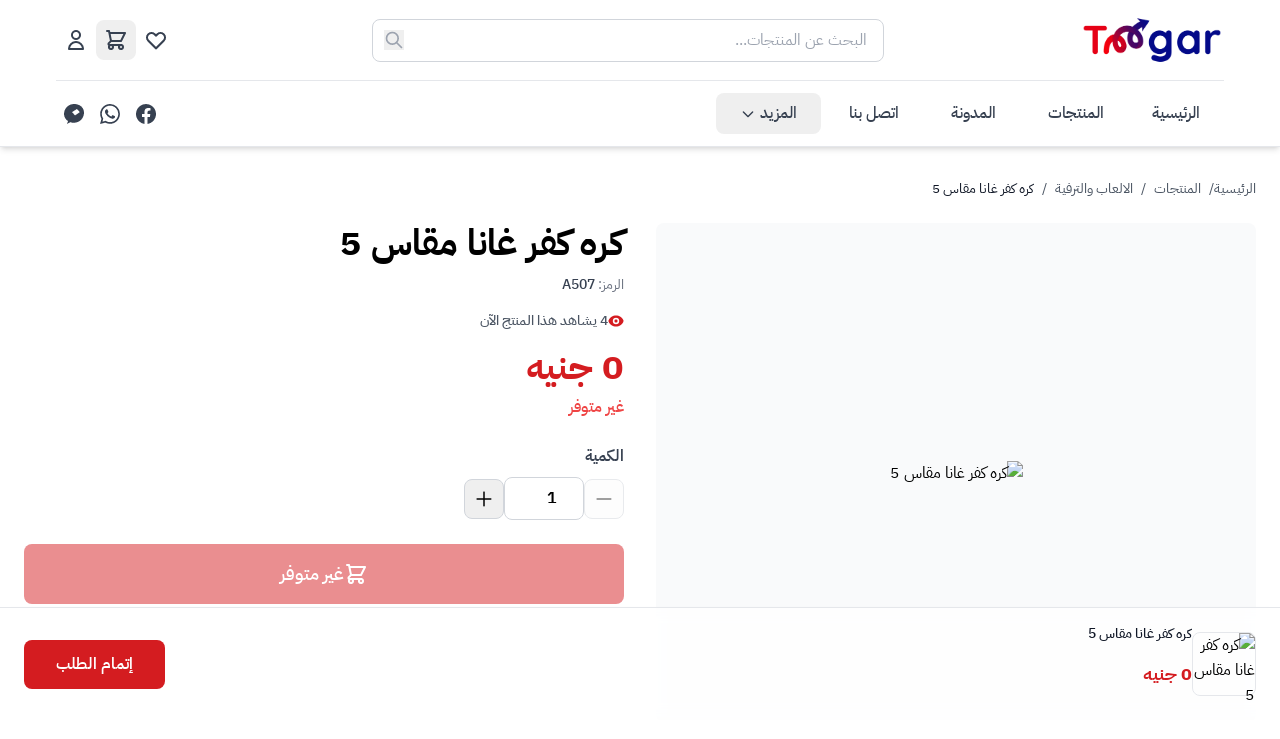

--- FILE ---
content_type: text/html;charset=UTF-8
request_url: https://toogar.com/product/a507/
body_size: 17085
content:
<!DOCTYPE html><html lang="ar" dir="rtl" data-beasties-container><head>
    <script>
      // Set --color-primary from localStorage before styles load
      (function () {
        try {
          var color = localStorage.getItem("tenant_color");
          if (color) {
            document.documentElement.style.setProperty(
              "--color-primary",
              color,
            );
          }
        } catch (e) {}
      })();
    </script>
    <meta charset="utf-8">
    <title>كره كفر غانا مقاس 5 | تجار</title>
    <base href="/">
    <meta name="viewport" content="width=device-width, initial-scale=1, maximum-scale=5, user-scalable=yes">
    <meta name="description" content="تجار - مصدرك الموثوق لمنتجات الأطفال">
    <meta name="robots" content="index, follow">
    <meta name="theme-color" content="#e20403">
    <meta property="og:type" content="product">
    <meta property="og:locale" content="ar_SA">
    <meta name="twitter:card" content="summary_large_image">
    <link rel="icon" type="image/x-icon" href="favicon.ico">
    <link rel="preconnect" href="https://fonts.googleapis.com">
    <link rel="preconnect" href="https://fonts.gstatic.com" crossorigin>
    <style>@font-face{font-family:'IBM Plex Sans Arabic';font-style:normal;font-weight:100;font-display:swap;src:url(https://fonts.gstatic.com/s/ibmplexsansarabic/v14/Qw3MZRtWPQCuHme67tEYUIx3Kh0PHR9N6YNe7PKzeflA.woff2) format('woff2');unicode-range:U+0600-06FF, U+0750-077F, U+0870-088E, U+0890-0891, U+0897-08E1, U+08E3-08FF, U+200C-200E, U+2010-2011, U+204F, U+2E41, U+FB50-FDFF, U+FE70-FE74, U+FE76-FEFC, U+102E0-102FB, U+10E60-10E7E, U+10EC2-10EC4, U+10EFC-10EFF, U+1EE00-1EE03, U+1EE05-1EE1F, U+1EE21-1EE22, U+1EE24, U+1EE27, U+1EE29-1EE32, U+1EE34-1EE37, U+1EE39, U+1EE3B, U+1EE42, U+1EE47, U+1EE49, U+1EE4B, U+1EE4D-1EE4F, U+1EE51-1EE52, U+1EE54, U+1EE57, U+1EE59, U+1EE5B, U+1EE5D, U+1EE5F, U+1EE61-1EE62, U+1EE64, U+1EE67-1EE6A, U+1EE6C-1EE72, U+1EE74-1EE77, U+1EE79-1EE7C, U+1EE7E, U+1EE80-1EE89, U+1EE8B-1EE9B, U+1EEA1-1EEA3, U+1EEA5-1EEA9, U+1EEAB-1EEBB, U+1EEF0-1EEF1;}@font-face{font-family:'IBM Plex Sans Arabic';font-style:normal;font-weight:100;font-display:swap;src:url(https://fonts.gstatic.com/s/ibmplexsansarabic/v14/Qw3MZRtWPQCuHme67tEYUIx3Kh0PHR9N6YNe7PqzeflA.woff2) format('woff2');unicode-range:U+0460-052F, U+1C80-1C8A, U+20B4, U+2DE0-2DFF, U+A640-A69F, U+FE2E-FE2F;}@font-face{font-family:'IBM Plex Sans Arabic';font-style:normal;font-weight:100;font-display:swap;src:url(https://fonts.gstatic.com/s/ibmplexsansarabic/v14/Qw3MZRtWPQCuHme67tEYUIx3Kh0PHR9N6YNe7PmzeflA.woff2) format('woff2');unicode-range:U+0100-02BA, U+02BD-02C5, U+02C7-02CC, U+02CE-02D7, U+02DD-02FF, U+0304, U+0308, U+0329, U+1D00-1DBF, U+1E00-1E9F, U+1EF2-1EFF, U+2020, U+20A0-20AB, U+20AD-20C0, U+2113, U+2C60-2C7F, U+A720-A7FF;}@font-face{font-family:'IBM Plex Sans Arabic';font-style:normal;font-weight:100;font-display:swap;src:url(https://fonts.gstatic.com/s/ibmplexsansarabic/v14/Qw3MZRtWPQCuHme67tEYUIx3Kh0PHR9N6YNe7PezeQ.woff2) format('woff2');unicode-range:U+0000-00FF, U+0131, U+0152-0153, U+02BB-02BC, U+02C6, U+02DA, U+02DC, U+0304, U+0308, U+0329, U+2000-206F, U+20AC, U+2122, U+2191, U+2193, U+2212, U+2215, U+FEFF, U+FFFD;}@font-face{font-family:'IBM Plex Sans Arabic';font-style:normal;font-weight:200;font-display:swap;src:url(https://fonts.gstatic.com/s/ibmplexsansarabic/v14/Qw3NZRtWPQCuHme67tEYUIx3Kh0PHR9N6YPy_eCRXMR5Kw.woff2) format('woff2');unicode-range:U+0600-06FF, U+0750-077F, U+0870-088E, U+0890-0891, U+0897-08E1, U+08E3-08FF, U+200C-200E, U+2010-2011, U+204F, U+2E41, U+FB50-FDFF, U+FE70-FE74, U+FE76-FEFC, U+102E0-102FB, U+10E60-10E7E, U+10EC2-10EC4, U+10EFC-10EFF, U+1EE00-1EE03, U+1EE05-1EE1F, U+1EE21-1EE22, U+1EE24, U+1EE27, U+1EE29-1EE32, U+1EE34-1EE37, U+1EE39, U+1EE3B, U+1EE42, U+1EE47, U+1EE49, U+1EE4B, U+1EE4D-1EE4F, U+1EE51-1EE52, U+1EE54, U+1EE57, U+1EE59, U+1EE5B, U+1EE5D, U+1EE5F, U+1EE61-1EE62, U+1EE64, U+1EE67-1EE6A, U+1EE6C-1EE72, U+1EE74-1EE77, U+1EE79-1EE7C, U+1EE7E, U+1EE80-1EE89, U+1EE8B-1EE9B, U+1EEA1-1EEA3, U+1EEA5-1EEA9, U+1EEAB-1EEBB, U+1EEF0-1EEF1;}@font-face{font-family:'IBM Plex Sans Arabic';font-style:normal;font-weight:200;font-display:swap;src:url(https://fonts.gstatic.com/s/ibmplexsansarabic/v14/Qw3NZRtWPQCuHme67tEYUIx3Kh0PHR9N6YPy_eCZXMR5Kw.woff2) format('woff2');unicode-range:U+0460-052F, U+1C80-1C8A, U+20B4, U+2DE0-2DFF, U+A640-A69F, U+FE2E-FE2F;}@font-face{font-family:'IBM Plex Sans Arabic';font-style:normal;font-weight:200;font-display:swap;src:url(https://fonts.gstatic.com/s/ibmplexsansarabic/v14/Qw3NZRtWPQCuHme67tEYUIx3Kh0PHR9N6YPy_eCaXMR5Kw.woff2) format('woff2');unicode-range:U+0100-02BA, U+02BD-02C5, U+02C7-02CC, U+02CE-02D7, U+02DD-02FF, U+0304, U+0308, U+0329, U+1D00-1DBF, U+1E00-1E9F, U+1EF2-1EFF, U+2020, U+20A0-20AB, U+20AD-20C0, U+2113, U+2C60-2C7F, U+A720-A7FF;}@font-face{font-family:'IBM Plex Sans Arabic';font-style:normal;font-weight:200;font-display:swap;src:url(https://fonts.gstatic.com/s/ibmplexsansarabic/v14/Qw3NZRtWPQCuHme67tEYUIx3Kh0PHR9N6YPy_eCUXMQ.woff2) format('woff2');unicode-range:U+0000-00FF, U+0131, U+0152-0153, U+02BB-02BC, U+02C6, U+02DA, U+02DC, U+0304, U+0308, U+0329, U+2000-206F, U+20AC, U+2122, U+2191, U+2193, U+2212, U+2215, U+FEFF, U+FFFD;}@font-face{font-family:'IBM Plex Sans Arabic';font-style:normal;font-weight:300;font-display:swap;src:url(https://fonts.gstatic.com/s/ibmplexsansarabic/v14/Qw3NZRtWPQCuHme67tEYUIx3Kh0PHR9N6YOW_uCRXMR5Kw.woff2) format('woff2');unicode-range:U+0600-06FF, U+0750-077F, U+0870-088E, U+0890-0891, U+0897-08E1, U+08E3-08FF, U+200C-200E, U+2010-2011, U+204F, U+2E41, U+FB50-FDFF, U+FE70-FE74, U+FE76-FEFC, U+102E0-102FB, U+10E60-10E7E, U+10EC2-10EC4, U+10EFC-10EFF, U+1EE00-1EE03, U+1EE05-1EE1F, U+1EE21-1EE22, U+1EE24, U+1EE27, U+1EE29-1EE32, U+1EE34-1EE37, U+1EE39, U+1EE3B, U+1EE42, U+1EE47, U+1EE49, U+1EE4B, U+1EE4D-1EE4F, U+1EE51-1EE52, U+1EE54, U+1EE57, U+1EE59, U+1EE5B, U+1EE5D, U+1EE5F, U+1EE61-1EE62, U+1EE64, U+1EE67-1EE6A, U+1EE6C-1EE72, U+1EE74-1EE77, U+1EE79-1EE7C, U+1EE7E, U+1EE80-1EE89, U+1EE8B-1EE9B, U+1EEA1-1EEA3, U+1EEA5-1EEA9, U+1EEAB-1EEBB, U+1EEF0-1EEF1;}@font-face{font-family:'IBM Plex Sans Arabic';font-style:normal;font-weight:300;font-display:swap;src:url(https://fonts.gstatic.com/s/ibmplexsansarabic/v14/Qw3NZRtWPQCuHme67tEYUIx3Kh0PHR9N6YOW_uCZXMR5Kw.woff2) format('woff2');unicode-range:U+0460-052F, U+1C80-1C8A, U+20B4, U+2DE0-2DFF, U+A640-A69F, U+FE2E-FE2F;}@font-face{font-family:'IBM Plex Sans Arabic';font-style:normal;font-weight:300;font-display:swap;src:url(https://fonts.gstatic.com/s/ibmplexsansarabic/v14/Qw3NZRtWPQCuHme67tEYUIx3Kh0PHR9N6YOW_uCaXMR5Kw.woff2) format('woff2');unicode-range:U+0100-02BA, U+02BD-02C5, U+02C7-02CC, U+02CE-02D7, U+02DD-02FF, U+0304, U+0308, U+0329, U+1D00-1DBF, U+1E00-1E9F, U+1EF2-1EFF, U+2020, U+20A0-20AB, U+20AD-20C0, U+2113, U+2C60-2C7F, U+A720-A7FF;}@font-face{font-family:'IBM Plex Sans Arabic';font-style:normal;font-weight:300;font-display:swap;src:url(https://fonts.gstatic.com/s/ibmplexsansarabic/v14/Qw3NZRtWPQCuHme67tEYUIx3Kh0PHR9N6YOW_uCUXMQ.woff2) format('woff2');unicode-range:U+0000-00FF, U+0131, U+0152-0153, U+02BB-02BC, U+02C6, U+02DA, U+02DC, U+0304, U+0308, U+0329, U+2000-206F, U+20AC, U+2122, U+2191, U+2193, U+2212, U+2215, U+FEFF, U+FFFD;}@font-face{font-family:'IBM Plex Sans Arabic';font-style:normal;font-weight:400;font-display:swap;src:url(https://fonts.gstatic.com/s/ibmplexsansarabic/v14/Qw3CZRtWPQCuHme67tEYUIx3Kh0PHR9N6Ys43PWrfQ.woff2) format('woff2');unicode-range:U+0600-06FF, U+0750-077F, U+0870-088E, U+0890-0891, U+0897-08E1, U+08E3-08FF, U+200C-200E, U+2010-2011, U+204F, U+2E41, U+FB50-FDFF, U+FE70-FE74, U+FE76-FEFC, U+102E0-102FB, U+10E60-10E7E, U+10EC2-10EC4, U+10EFC-10EFF, U+1EE00-1EE03, U+1EE05-1EE1F, U+1EE21-1EE22, U+1EE24, U+1EE27, U+1EE29-1EE32, U+1EE34-1EE37, U+1EE39, U+1EE3B, U+1EE42, U+1EE47, U+1EE49, U+1EE4B, U+1EE4D-1EE4F, U+1EE51-1EE52, U+1EE54, U+1EE57, U+1EE59, U+1EE5B, U+1EE5D, U+1EE5F, U+1EE61-1EE62, U+1EE64, U+1EE67-1EE6A, U+1EE6C-1EE72, U+1EE74-1EE77, U+1EE79-1EE7C, U+1EE7E, U+1EE80-1EE89, U+1EE8B-1EE9B, U+1EEA1-1EEA3, U+1EEA5-1EEA9, U+1EEAB-1EEBB, U+1EEF0-1EEF1;}@font-face{font-family:'IBM Plex Sans Arabic';font-style:normal;font-weight:400;font-display:swap;src:url(https://fonts.gstatic.com/s/ibmplexsansarabic/v14/Qw3CZRtWPQCuHme67tEYUIx3Kh0PHR9N6Ysw3PWrfQ.woff2) format('woff2');unicode-range:U+0460-052F, U+1C80-1C8A, U+20B4, U+2DE0-2DFF, U+A640-A69F, U+FE2E-FE2F;}@font-face{font-family:'IBM Plex Sans Arabic';font-style:normal;font-weight:400;font-display:swap;src:url(https://fonts.gstatic.com/s/ibmplexsansarabic/v14/Qw3CZRtWPQCuHme67tEYUIx3Kh0PHR9N6Ysz3PWrfQ.woff2) format('woff2');unicode-range:U+0100-02BA, U+02BD-02C5, U+02C7-02CC, U+02CE-02D7, U+02DD-02FF, U+0304, U+0308, U+0329, U+1D00-1DBF, U+1E00-1E9F, U+1EF2-1EFF, U+2020, U+20A0-20AB, U+20AD-20C0, U+2113, U+2C60-2C7F, U+A720-A7FF;}@font-face{font-family:'IBM Plex Sans Arabic';font-style:normal;font-weight:400;font-display:swap;src:url(https://fonts.gstatic.com/s/ibmplexsansarabic/v14/Qw3CZRtWPQCuHme67tEYUIx3Kh0PHR9N6Ys93PU.woff2) format('woff2');unicode-range:U+0000-00FF, U+0131, U+0152-0153, U+02BB-02BC, U+02C6, U+02DA, U+02DC, U+0304, U+0308, U+0329, U+2000-206F, U+20AC, U+2122, U+2191, U+2193, U+2212, U+2215, U+FEFF, U+FFFD;}@font-face{font-family:'IBM Plex Sans Arabic';font-style:normal;font-weight:500;font-display:swap;src:url(https://fonts.gstatic.com/s/ibmplexsansarabic/v14/Qw3NZRtWPQCuHme67tEYUIx3Kh0PHR9N6YPO_-CRXMR5Kw.woff2) format('woff2');unicode-range:U+0600-06FF, U+0750-077F, U+0870-088E, U+0890-0891, U+0897-08E1, U+08E3-08FF, U+200C-200E, U+2010-2011, U+204F, U+2E41, U+FB50-FDFF, U+FE70-FE74, U+FE76-FEFC, U+102E0-102FB, U+10E60-10E7E, U+10EC2-10EC4, U+10EFC-10EFF, U+1EE00-1EE03, U+1EE05-1EE1F, U+1EE21-1EE22, U+1EE24, U+1EE27, U+1EE29-1EE32, U+1EE34-1EE37, U+1EE39, U+1EE3B, U+1EE42, U+1EE47, U+1EE49, U+1EE4B, U+1EE4D-1EE4F, U+1EE51-1EE52, U+1EE54, U+1EE57, U+1EE59, U+1EE5B, U+1EE5D, U+1EE5F, U+1EE61-1EE62, U+1EE64, U+1EE67-1EE6A, U+1EE6C-1EE72, U+1EE74-1EE77, U+1EE79-1EE7C, U+1EE7E, U+1EE80-1EE89, U+1EE8B-1EE9B, U+1EEA1-1EEA3, U+1EEA5-1EEA9, U+1EEAB-1EEBB, U+1EEF0-1EEF1;}@font-face{font-family:'IBM Plex Sans Arabic';font-style:normal;font-weight:500;font-display:swap;src:url(https://fonts.gstatic.com/s/ibmplexsansarabic/v14/Qw3NZRtWPQCuHme67tEYUIx3Kh0PHR9N6YPO_-CZXMR5Kw.woff2) format('woff2');unicode-range:U+0460-052F, U+1C80-1C8A, U+20B4, U+2DE0-2DFF, U+A640-A69F, U+FE2E-FE2F;}@font-face{font-family:'IBM Plex Sans Arabic';font-style:normal;font-weight:500;font-display:swap;src:url(https://fonts.gstatic.com/s/ibmplexsansarabic/v14/Qw3NZRtWPQCuHme67tEYUIx3Kh0PHR9N6YPO_-CaXMR5Kw.woff2) format('woff2');unicode-range:U+0100-02BA, U+02BD-02C5, U+02C7-02CC, U+02CE-02D7, U+02DD-02FF, U+0304, U+0308, U+0329, U+1D00-1DBF, U+1E00-1E9F, U+1EF2-1EFF, U+2020, U+20A0-20AB, U+20AD-20C0, U+2113, U+2C60-2C7F, U+A720-A7FF;}@font-face{font-family:'IBM Plex Sans Arabic';font-style:normal;font-weight:500;font-display:swap;src:url(https://fonts.gstatic.com/s/ibmplexsansarabic/v14/Qw3NZRtWPQCuHme67tEYUIx3Kh0PHR9N6YPO_-CUXMQ.woff2) format('woff2');unicode-range:U+0000-00FF, U+0131, U+0152-0153, U+02BB-02BC, U+02C6, U+02DA, U+02DC, U+0304, U+0308, U+0329, U+2000-206F, U+20AC, U+2122, U+2191, U+2193, U+2212, U+2215, U+FEFF, U+FFFD;}@font-face{font-family:'IBM Plex Sans Arabic';font-style:normal;font-weight:600;font-display:swap;src:url(https://fonts.gstatic.com/s/ibmplexsansarabic/v14/Qw3NZRtWPQCuHme67tEYUIx3Kh0PHR9N6YPi-OCRXMR5Kw.woff2) format('woff2');unicode-range:U+0600-06FF, U+0750-077F, U+0870-088E, U+0890-0891, U+0897-08E1, U+08E3-08FF, U+200C-200E, U+2010-2011, U+204F, U+2E41, U+FB50-FDFF, U+FE70-FE74, U+FE76-FEFC, U+102E0-102FB, U+10E60-10E7E, U+10EC2-10EC4, U+10EFC-10EFF, U+1EE00-1EE03, U+1EE05-1EE1F, U+1EE21-1EE22, U+1EE24, U+1EE27, U+1EE29-1EE32, U+1EE34-1EE37, U+1EE39, U+1EE3B, U+1EE42, U+1EE47, U+1EE49, U+1EE4B, U+1EE4D-1EE4F, U+1EE51-1EE52, U+1EE54, U+1EE57, U+1EE59, U+1EE5B, U+1EE5D, U+1EE5F, U+1EE61-1EE62, U+1EE64, U+1EE67-1EE6A, U+1EE6C-1EE72, U+1EE74-1EE77, U+1EE79-1EE7C, U+1EE7E, U+1EE80-1EE89, U+1EE8B-1EE9B, U+1EEA1-1EEA3, U+1EEA5-1EEA9, U+1EEAB-1EEBB, U+1EEF0-1EEF1;}@font-face{font-family:'IBM Plex Sans Arabic';font-style:normal;font-weight:600;font-display:swap;src:url(https://fonts.gstatic.com/s/ibmplexsansarabic/v14/Qw3NZRtWPQCuHme67tEYUIx3Kh0PHR9N6YPi-OCZXMR5Kw.woff2) format('woff2');unicode-range:U+0460-052F, U+1C80-1C8A, U+20B4, U+2DE0-2DFF, U+A640-A69F, U+FE2E-FE2F;}@font-face{font-family:'IBM Plex Sans Arabic';font-style:normal;font-weight:600;font-display:swap;src:url(https://fonts.gstatic.com/s/ibmplexsansarabic/v14/Qw3NZRtWPQCuHme67tEYUIx3Kh0PHR9N6YPi-OCaXMR5Kw.woff2) format('woff2');unicode-range:U+0100-02BA, U+02BD-02C5, U+02C7-02CC, U+02CE-02D7, U+02DD-02FF, U+0304, U+0308, U+0329, U+1D00-1DBF, U+1E00-1E9F, U+1EF2-1EFF, U+2020, U+20A0-20AB, U+20AD-20C0, U+2113, U+2C60-2C7F, U+A720-A7FF;}@font-face{font-family:'IBM Plex Sans Arabic';font-style:normal;font-weight:600;font-display:swap;src:url(https://fonts.gstatic.com/s/ibmplexsansarabic/v14/Qw3NZRtWPQCuHme67tEYUIx3Kh0PHR9N6YPi-OCUXMQ.woff2) format('woff2');unicode-range:U+0000-00FF, U+0131, U+0152-0153, U+02BB-02BC, U+02C6, U+02DA, U+02DC, U+0304, U+0308, U+0329, U+2000-206F, U+20AC, U+2122, U+2191, U+2193, U+2212, U+2215, U+FEFF, U+FFFD;}@font-face{font-family:'IBM Plex Sans Arabic';font-style:normal;font-weight:700;font-display:swap;src:url(https://fonts.gstatic.com/s/ibmplexsansarabic/v14/Qw3NZRtWPQCuHme67tEYUIx3Kh0PHR9N6YOG-eCRXMR5Kw.woff2) format('woff2');unicode-range:U+0600-06FF, U+0750-077F, U+0870-088E, U+0890-0891, U+0897-08E1, U+08E3-08FF, U+200C-200E, U+2010-2011, U+204F, U+2E41, U+FB50-FDFF, U+FE70-FE74, U+FE76-FEFC, U+102E0-102FB, U+10E60-10E7E, U+10EC2-10EC4, U+10EFC-10EFF, U+1EE00-1EE03, U+1EE05-1EE1F, U+1EE21-1EE22, U+1EE24, U+1EE27, U+1EE29-1EE32, U+1EE34-1EE37, U+1EE39, U+1EE3B, U+1EE42, U+1EE47, U+1EE49, U+1EE4B, U+1EE4D-1EE4F, U+1EE51-1EE52, U+1EE54, U+1EE57, U+1EE59, U+1EE5B, U+1EE5D, U+1EE5F, U+1EE61-1EE62, U+1EE64, U+1EE67-1EE6A, U+1EE6C-1EE72, U+1EE74-1EE77, U+1EE79-1EE7C, U+1EE7E, U+1EE80-1EE89, U+1EE8B-1EE9B, U+1EEA1-1EEA3, U+1EEA5-1EEA9, U+1EEAB-1EEBB, U+1EEF0-1EEF1;}@font-face{font-family:'IBM Plex Sans Arabic';font-style:normal;font-weight:700;font-display:swap;src:url(https://fonts.gstatic.com/s/ibmplexsansarabic/v14/Qw3NZRtWPQCuHme67tEYUIx3Kh0PHR9N6YOG-eCZXMR5Kw.woff2) format('woff2');unicode-range:U+0460-052F, U+1C80-1C8A, U+20B4, U+2DE0-2DFF, U+A640-A69F, U+FE2E-FE2F;}@font-face{font-family:'IBM Plex Sans Arabic';font-style:normal;font-weight:700;font-display:swap;src:url(https://fonts.gstatic.com/s/ibmplexsansarabic/v14/Qw3NZRtWPQCuHme67tEYUIx3Kh0PHR9N6YOG-eCaXMR5Kw.woff2) format('woff2');unicode-range:U+0100-02BA, U+02BD-02C5, U+02C7-02CC, U+02CE-02D7, U+02DD-02FF, U+0304, U+0308, U+0329, U+1D00-1DBF, U+1E00-1E9F, U+1EF2-1EFF, U+2020, U+20A0-20AB, U+20AD-20C0, U+2113, U+2C60-2C7F, U+A720-A7FF;}@font-face{font-family:'IBM Plex Sans Arabic';font-style:normal;font-weight:700;font-display:swap;src:url(https://fonts.gstatic.com/s/ibmplexsansarabic/v14/Qw3NZRtWPQCuHme67tEYUIx3Kh0PHR9N6YOG-eCUXMQ.woff2) format('woff2');unicode-range:U+0000-00FF, U+0131, U+0152-0153, U+02BB-02BC, U+02C6, U+02DA, U+02DC, U+0304, U+0308, U+0329, U+2000-206F, U+20AC, U+2122, U+2191, U+2193, U+2212, U+2215, U+FEFF, U+FFFD;}</style>
  <style>*,:before,:after{--tw-border-spacing-x: 0;--tw-border-spacing-y: 0;--tw-translate-x: 0;--tw-translate-y: 0;--tw-rotate: 0;--tw-skew-x: 0;--tw-skew-y: 0;--tw-scale-x: 1;--tw-scale-y: 1;--tw-pan-x: ;--tw-pan-y: ;--tw-pinch-zoom: ;--tw-scroll-snap-strictness: proximity;--tw-gradient-from-position: ;--tw-gradient-via-position: ;--tw-gradient-to-position: ;--tw-ordinal: ;--tw-slashed-zero: ;--tw-numeric-figure: ;--tw-numeric-spacing: ;--tw-numeric-fraction: ;--tw-ring-inset: ;--tw-ring-offset-width: 0px;--tw-ring-offset-color: #fff;--tw-ring-color: rgb(59 130 246 / .5);--tw-ring-offset-shadow: 0 0 #0000;--tw-ring-shadow: 0 0 #0000;--tw-shadow: 0 0 #0000;--tw-shadow-colored: 0 0 #0000;--tw-blur: ;--tw-brightness: ;--tw-contrast: ;--tw-grayscale: ;--tw-hue-rotate: ;--tw-invert: ;--tw-saturate: ;--tw-sepia: ;--tw-drop-shadow: ;--tw-backdrop-blur: ;--tw-backdrop-brightness: ;--tw-backdrop-contrast: ;--tw-backdrop-grayscale: ;--tw-backdrop-hue-rotate: ;--tw-backdrop-invert: ;--tw-backdrop-opacity: ;--tw-backdrop-saturate: ;--tw-backdrop-sepia: ;--tw-contain-size: ;--tw-contain-layout: ;--tw-contain-paint: ;--tw-contain-style: }*,:before,:after{box-sizing:border-box;border-width:0;border-style:solid;border-color:#e5e7eb}:before,:after{--tw-content: ""}html{line-height:1.5;-webkit-text-size-adjust:100%;-moz-tab-size:4;tab-size:4;font-family:ui-sans-serif,system-ui,sans-serif,"Apple Color Emoji","Segoe UI Emoji",Segoe UI Symbol,"Noto Color Emoji";font-feature-settings:normal;font-variation-settings:normal;-webkit-tap-highlight-color:transparent}body{margin:0;line-height:inherit}h1,h2,h3,h4{font-size:inherit;font-weight:inherit}a{color:inherit;text-decoration:inherit}button,input{font-family:inherit;font-feature-settings:inherit;font-variation-settings:inherit;font-size:100%;font-weight:inherit;line-height:inherit;letter-spacing:inherit;color:inherit;margin:0;padding:0}button{text-transform:none}button,input:where([type=button]),input:where([type=reset]),input:where([type=submit]){-webkit-appearance:button;background-color:transparent;background-image:none}h1,h2,h3,h4,p{margin:0}ol,ul{list-style:none;margin:0;padding:0}input::placeholder{opacity:1;color:#9ca3af}button{cursor:pointer}img,svg{display:block;vertical-align:middle}img{max-width:100%;height:auto}.container{width:100%}@media (min-width: 640px){.container{max-width:640px}}@media (min-width: 768px){.container{max-width:768px}}@media (min-width: 1024px){.container{max-width:1024px}}@media (min-width: 1280px){.container{max-width:1280px}}@media (min-width: 1536px){.container{max-width:1536px}}.absolute{position:absolute}.relative{position:relative}.inset-0{inset:0}.bottom-2{bottom:.5rem}.left-2{left:.5rem}.left-3{left:.75rem}.right-2{right:.5rem}.top-1\/2{top:50%}.top-2{top:.5rem}.z-10{z-index:10}.col-span-1{grid-column:span 1 / span 1}.mx-4{margin-left:1rem;margin-right:1rem}.mx-auto{margin-left:auto;margin-right:auto}.mb-1\.5{margin-bottom:.375rem}.mb-2{margin-bottom:.5rem}.mb-3{margin-bottom:.75rem}.mb-4{margin-bottom:1rem}.mb-6{margin-bottom:1.5rem}.mb-8{margin-bottom:2rem}.mr-1{margin-right:.25rem}.mt-1{margin-top:.25rem}.mt-8{margin-top:2rem}.mt-auto{margin-top:auto}.line-clamp-1{overflow:hidden;display:-webkit-box;-webkit-box-orient:vertical;-webkit-line-clamp:1}.line-clamp-2{overflow:hidden;display:-webkit-box;-webkit-box-orient:vertical;-webkit-line-clamp:2}.block{display:block}.flex{display:flex}.grid{display:grid}.hidden{display:none}.h-10{height:2.5rem}.h-14{height:3.5rem}.h-16{height:4rem}.h-4{height:1rem}.h-48{height:12rem}.h-5{height:1.25rem}.h-6{height:1.5rem}.h-8{height:2rem}.w-10{width:2.5rem}.w-16{width:4rem}.w-20{width:5rem}.w-4{width:1rem}.w-5{width:1.25rem}.w-6{width:1.5rem}.w-auto{width:auto}.w-full{width:100%}.min-w-max{min-width:max-content}.max-w-\[150px\]{max-width:150px}.max-w-lg{max-width:32rem}.flex-1{flex:1 1 0%}.flex-shrink-0{flex-shrink:0}.-translate-y-1\/2{--tw-translate-y: -50%;transform:translate(var(--tw-translate-x),var(--tw-translate-y)) rotate(var(--tw-rotate)) skew(var(--tw-skew-x)) skewY(var(--tw-skew-y)) scaleX(var(--tw-scale-x)) scaleY(var(--tw-scale-y))}.transform{transform:translate(var(--tw-translate-x),var(--tw-translate-y)) rotate(var(--tw-rotate)) skew(var(--tw-skew-x)) skewY(var(--tw-skew-y)) scaleX(var(--tw-scale-x)) scaleY(var(--tw-scale-y))}.grid-cols-1{grid-template-columns:repeat(1,minmax(0,1fr))}.grid-cols-2{grid-template-columns:repeat(2,minmax(0,1fr))}.flex-col{flex-direction:column}.flex-wrap{flex-wrap:wrap}.items-center{align-items:center}.items-baseline{align-items:baseline}.justify-center{justify-content:center}.justify-between{justify-content:space-between}.gap-1{gap:.25rem}.gap-1\.5{gap:.375rem}.gap-2{gap:.5rem}.gap-3{gap:.75rem}.gap-4{gap:1rem}.gap-6{gap:1.5rem}.space-x-1>:not([hidden])~:not([hidden]){--tw-space-x-reverse: 0;margin-right:calc(.25rem * var(--tw-space-x-reverse));margin-left:calc(.25rem * calc(1 - var(--tw-space-x-reverse)))}.space-y-2>:not([hidden])~:not([hidden]){--tw-space-y-reverse: 0;margin-top:calc(.5rem * calc(1 - var(--tw-space-y-reverse)));margin-bottom:calc(.5rem * var(--tw-space-y-reverse))}.overflow-hidden{overflow:hidden}.overflow-x-auto{overflow-x:auto}.truncate{overflow:hidden;text-overflow:ellipsis;white-space:nowrap}.whitespace-nowrap{white-space:nowrap}.rounded-full{border-radius:9999px}.rounded-lg{border-radius:.5rem}.border{border-width:1px}.border-2{border-width:2px}.border-b{border-bottom-width:1px}.border-t{border-top-width:1px}.border-gray-200{--tw-border-opacity: 1;border-color:rgb(229 231 235 / var(--tw-border-opacity, 1))}.border-gray-300{--tw-border-opacity: 1;border-color:rgb(209 213 219 / var(--tw-border-opacity, 1))}.border-gray-700{--tw-border-opacity: 1;border-color:rgb(55 65 81 / var(--tw-border-opacity, 1))}.border-gray-800{--tw-border-opacity: 1;border-color:rgb(31 41 55 / var(--tw-border-opacity, 1))}.bg-\[var\(--color-primary\)\]{background-color:var(--color-primary)}.bg-gray-50{--tw-bg-opacity: 1;background-color:rgb(249 250 251 / var(--tw-bg-opacity, 1))}.bg-gray-800{--tw-bg-opacity: 1;background-color:rgb(31 41 55 / var(--tw-bg-opacity, 1))}.bg-gray-900{--tw-bg-opacity: 1;background-color:rgb(17 24 39 / var(--tw-bg-opacity, 1))}.bg-white{--tw-bg-opacity: 1;background-color:rgb(255 255 255 / var(--tw-bg-opacity, 1))}.object-contain{object-fit:contain}.object-cover{object-fit:cover}.p-1\.5{padding:.375rem}.p-2{padding:.5rem}.p-3{padding:.75rem}.px-2{padding-left:.5rem;padding-right:.5rem}.px-3{padding-left:.75rem;padding-right:.75rem}.px-4{padding-left:1rem;padding-right:1rem}.px-6{padding-left:1.5rem;padding-right:1.5rem}.px-8{padding-left:2rem;padding-right:2rem}.py-1\.5{padding-top:.375rem;padding-bottom:.375rem}.py-2{padding-top:.5rem;padding-bottom:.5rem}.py-3{padding-top:.75rem;padding-bottom:.75rem}.py-4{padding-top:1rem;padding-bottom:1rem}.py-8{padding-top:2rem;padding-bottom:2rem}.pl-10{padding-left:2.5rem}.pr-4{padding-right:1rem}.pt-8{padding-top:2rem}.text-center{text-align:center}.text-2xl{font-size:1.5rem;line-height:2rem}.text-base{font-size:1rem;line-height:1.5rem}.text-lg{font-size:1.125rem;line-height:1.75rem}.text-sm{font-size:.875rem;line-height:1.25rem}.text-xl{font-size:1.25rem;line-height:1.75rem}.text-xs{font-size:.75rem;line-height:1rem}.font-bold{font-weight:700}.font-medium{font-weight:500}.font-semibold{font-weight:600}.leading-relaxed{line-height:1.625}.text-\[var\(--color-error\)\]{color:var(--color-error)}.text-\[var\(--color-primary\)\]{color:var(--color-primary)}.text-gray-300{--tw-text-opacity: 1;color:rgb(209 213 219 / var(--tw-text-opacity, 1))}.text-gray-400{--tw-text-opacity: 1;color:rgb(156 163 175 / var(--tw-text-opacity, 1))}.text-gray-500{--tw-text-opacity: 1;color:rgb(107 114 128 / var(--tw-text-opacity, 1))}.text-gray-600{--tw-text-opacity: 1;color:rgb(75 85 99 / var(--tw-text-opacity, 1))}.text-gray-700{--tw-text-opacity: 1;color:rgb(55 65 81 / var(--tw-text-opacity, 1))}.text-gray-800{--tw-text-opacity: 1;color:rgb(31 41 55 / var(--tw-text-opacity, 1))}.text-gray-900{--tw-text-opacity: 1;color:rgb(17 24 39 / var(--tw-text-opacity, 1))}.text-white{--tw-text-opacity: 1;color:rgb(255 255 255 / var(--tw-text-opacity, 1))}.placeholder-gray-400::placeholder{--tw-placeholder-opacity: 1;color:rgb(156 163 175 / var(--tw-placeholder-opacity, 1))}.opacity-0{opacity:0}.shadow-lg{--tw-shadow: 0 10px 15px -3px rgb(0 0 0 / .1), 0 4px 6px -4px rgb(0 0 0 / .1);--tw-shadow-colored: 0 10px 15px -3px var(--tw-shadow-color), 0 4px 6px -4px var(--tw-shadow-color);box-shadow:var(--tw-ring-offset-shadow, 0 0 #0000),var(--tw-ring-shadow, 0 0 #0000),var(--tw-shadow)}.shadow-md{--tw-shadow: 0 4px 6px -1px rgb(0 0 0 / .1), 0 2px 4px -2px rgb(0 0 0 / .1);--tw-shadow-colored: 0 4px 6px -1px var(--tw-shadow-color), 0 2px 4px -2px var(--tw-shadow-color);box-shadow:var(--tw-ring-offset-shadow, 0 0 #0000),var(--tw-ring-shadow, 0 0 #0000),var(--tw-shadow)}.transition-all{transition-property:all;transition-timing-function:cubic-bezier(.4,0,.2,1);transition-duration:.15s}.transition-colors{transition-property:color,background-color,border-color,text-decoration-color,fill,stroke;transition-timing-function:cubic-bezier(.4,0,.2,1);transition-duration:.15s}.transition-opacity{transition-property:opacity;transition-timing-function:cubic-bezier(.4,0,.2,1);transition-duration:.15s}.transition-transform{transition-property:transform;transition-timing-function:cubic-bezier(.4,0,.2,1);transition-duration:.15s}.duration-200{transition-duration:.2s}.duration-300{transition-duration:.3s}:root{--color-primary: #d41c20;--color-primary-dark: #b0161a;--color-primary-light: #e84a4e;--color-primary-lighter: #f5a5a8;--color-primary-lightest: #fce8e9;--color-secondary: #1a1f71;--color-secondary-dark: #14185a;--color-secondary-light: #2d3390;--color-white: #ffffff;--color-black: #000000;--color-gray-50: #f9fafb;--color-gray-100: #f3f4f6;--color-gray-200: #e5e7eb;--color-gray-300: #d1d5db;--color-gray-400: #9ca3af;--color-gray-500: #6b7280;--color-gray-600: #4b5563;--color-gray-700: #374151;--color-gray-800: #1f2937;--color-gray-900: #111827;--color-success: #10b981;--color-success-light: #d1fae5;--color-success-dark: #059669;--color-error: #ef4444;--color-error-light: #fee2e2;--color-error-dark: #dc2626;--color-warning: #f59e0b;--color-warning-light: #fef3c7;--color-warning-dark: #d97706;--color-info: #3b82f6;--color-info-light: #dbeafe;--color-info-dark: #2563eb;--color-purple: #9333ea;--color-purple-light: #e9d5ff;--color-purple-dark: #7e22ce;--color-text-primary: var(--color-gray-900);--color-text-secondary: var(--color-gray-600);--color-text-tertiary: var(--color-gray-500);--color-text-inverse: var(--color-white);--color-bg-primary: var(--color-white);--color-bg-secondary: var(--color-gray-50);--color-bg-tertiary: var(--color-gray-100)}*{box-sizing:border-box}html{font-size:16px;-webkit-text-size-adjust:100%;-webkit-tap-highlight-color:transparent;scroll-behavior:smooth}html,body{scroll-behavior:smooth}body{font-family:IBM Plex Sans Arabic,sans-serif;margin:0;padding:0;line-height:1.6;-webkit-font-smoothing:antialiased;-moz-osx-font-smoothing:grayscale;overflow-x:hidden}html,body{scroll-padding-top:0}.container{width:100%;margin-left:auto;margin-right:auto;padding-left:1rem;padding-right:1rem}h1,h2,h3,h4{margin-top:0;margin-bottom:.5rem;font-weight:600;line-height:1.2}h1{font-size:1.75rem}h2{font-size:1.5rem}h3{font-size:1.25rem}h4{font-size:1.125rem}p{margin-top:0;margin-bottom:1rem}@media (min-width: 640px){html{font-size:16px}h1{font-size:2rem}h2{font-size:1.75rem}h3{font-size:1.5rem}}@media (min-width: 1024px){html{font-size:16px}h1{font-size:2.5rem}h2{font-size:2rem}h3{font-size:1.75rem}.container{max-width:1280px;padding-left:1.5rem;padding-right:1.5rem}}img{max-width:100%;height:auto;display:block}button{touch-action:manipulation;-webkit-tap-highlight-color:transparent}input{width:100%;font-size:1rem;-webkit-appearance:none;-moz-appearance:none;appearance:none}.line-clamp-2{display:-webkit-box;-webkit-line-clamp:2;-webkit-box-orient:vertical;overflow:hidden}.hover\:border-gray-400:hover{--tw-border-opacity: 1;border-color:rgb(156 163 175 / var(--tw-border-opacity, 1))}.hover\:bg-\[var\(--color-primary\)\]:hover{background-color:var(--color-primary)}.hover\:bg-\[var\(--color-primary-dark\)\]:hover{background-color:var(--color-primary-dark)}.hover\:bg-gray-100:hover{--tw-bg-opacity: 1;background-color:rgb(243 244 246 / var(--tw-bg-opacity, 1))}.hover\:bg-gray-50:hover{--tw-bg-opacity: 1;background-color:rgb(249 250 251 / var(--tw-bg-opacity, 1))}.hover\:bg-white:hover{--tw-bg-opacity: 1;background-color:rgb(255 255 255 / var(--tw-bg-opacity, 1))}.hover\:text-\[var\(--color-primary\)\]:hover{color:var(--color-primary)}.hover\:text-gray-600:hover{--tw-text-opacity: 1;color:rgb(75 85 99 / var(--tw-text-opacity, 1))}.hover\:text-white:hover{--tw-text-opacity: 1;color:rgb(255 255 255 / var(--tw-text-opacity, 1))}.hover\:shadow-xl:hover{--tw-shadow: 0 20px 25px -5px rgb(0 0 0 / .1), 0 8px 10px -6px rgb(0 0 0 / .1);--tw-shadow-colored: 0 20px 25px -5px var(--tw-shadow-color), 0 8px 10px -6px var(--tw-shadow-color);box-shadow:var(--tw-ring-offset-shadow, 0 0 #0000),var(--tw-ring-shadow, 0 0 #0000),var(--tw-shadow)}.focus\:border-transparent:focus{border-color:transparent}.focus\:outline-none:focus{outline:2px solid transparent;outline-offset:2px}.focus\:ring-2:focus{--tw-ring-offset-shadow: var(--tw-ring-inset) 0 0 0 var(--tw-ring-offset-width) var(--tw-ring-offset-color);--tw-ring-shadow: var(--tw-ring-inset) 0 0 0 calc(2px + var(--tw-ring-offset-width)) var(--tw-ring-color);box-shadow:var(--tw-ring-offset-shadow),var(--tw-ring-shadow),var(--tw-shadow, 0 0 #0000)}.focus\:ring-blue-500:focus{--tw-ring-opacity: 1;--tw-ring-color: rgb(59 130 246 / var(--tw-ring-opacity, 1))}.disabled\:cursor-not-allowed:disabled{cursor:not-allowed}.disabled\:opacity-50:disabled{opacity:.5}.disabled\:hover\:bg-\[var\(--color-primary\)\]:hover:disabled{background-color:var(--color-primary)}.group:hover .group-hover\:opacity-0{opacity:0}.group:hover .group-hover\:opacity-100{opacity:1}@media (min-width: 640px){.sm\:mb-10{margin-bottom:2.5rem}.sm\:mb-2{margin-bottom:.5rem}.sm\:mb-3{margin-bottom:.75rem}.sm\:mb-4{margin-bottom:1rem}.sm\:mb-6{margin-bottom:1.5rem}.sm\:mb-8{margin-bottom:2rem}.sm\:mt-12{margin-top:3rem}.sm\:inline{display:inline}.sm\:hidden{display:none}.sm\:h-10{height:2.5rem}.sm\:h-16{height:4rem}.sm\:h-5{height:1.25rem}.sm\:h-56{height:14rem}.sm\:h-6{height:1.5rem}.sm\:w-5{width:1.25rem}.sm\:w-6{width:1.5rem}.sm\:max-w-none{max-width:none}.sm\:grid-cols-2{grid-template-columns:repeat(2,minmax(0,1fr))}.sm\:gap-2{gap:.5rem}.sm\:gap-3{gap:.75rem}.sm\:gap-4{gap:1rem}.sm\:gap-6{gap:1.5rem}.sm\:gap-8{gap:2rem}.sm\:space-x-2>:not([hidden])~:not([hidden]){--tw-space-x-reverse: 0;margin-right:calc(.5rem * var(--tw-space-x-reverse));margin-left:calc(.5rem * calc(1 - var(--tw-space-x-reverse)))}.sm\:space-y-3>:not([hidden])~:not([hidden]){--tw-space-y-reverse: 0;margin-top:calc(.75rem * calc(1 - var(--tw-space-y-reverse)));margin-bottom:calc(.75rem * var(--tw-space-y-reverse))}.sm\:p-2{padding:.5rem}.sm\:p-4{padding:1rem}.sm\:px-3{padding-left:.75rem;padding-right:.75rem}.sm\:px-4{padding-left:1rem;padding-right:1rem}.sm\:px-6{padding-left:1.5rem;padding-right:1.5rem}.sm\:py-10{padding-top:2.5rem;padding-bottom:2.5rem}.sm\:py-2{padding-top:.5rem;padding-bottom:.5rem}.sm\:py-4{padding-top:1rem;padding-bottom:1rem}.sm\:py-6{padding-top:1.5rem;padding-bottom:1.5rem}.sm\:text-2xl{font-size:1.5rem;line-height:2rem}.sm\:text-3xl{font-size:1.875rem;line-height:2.25rem}.sm\:text-base{font-size:1rem;line-height:1.5rem}.sm\:text-lg{font-size:1.125rem;line-height:1.75rem}.sm\:text-sm{font-size:.875rem;line-height:1.25rem}}@media (min-width: 768px){.md\:mb-12{margin-bottom:3rem}.md\:mb-8{margin-bottom:2rem}.md\:mt-16{margin-top:4rem}.md\:block{display:block}.md\:hidden{display:none}.md\:h-12{height:3rem}.md\:h-20{height:5rem}.md\:h-64{height:16rem}.md\:gap-4{gap:1rem}.md\:gap-8{gap:2rem}.md\:px-4{padding-left:1rem;padding-right:1rem}.md\:px-6{padding-left:1.5rem;padding-right:1.5rem}.md\:py-12{padding-top:3rem;padding-bottom:3rem}.md\:py-8{padding-top:2rem;padding-bottom:2rem}.md\:text-4xl{font-size:2.25rem;line-height:2.5rem}.md\:text-base{font-size:1rem;line-height:1.5rem}}@media (min-width: 1024px){.lg\:sticky{position:sticky}.lg\:top-4{top:1rem}.lg\:col-span-1{grid-column:span 1 / span 1}.lg\:block{display:block}.lg\:flex{display:flex}.lg\:hidden{display:none}.lg\:h-fit{height:fit-content}.lg\:grid-cols-2{grid-template-columns:repeat(2,minmax(0,1fr))}.lg\:grid-cols-4{grid-template-columns:repeat(4,minmax(0,1fr))}.lg\:px-8{padding-left:2rem;padding-right:2rem}}
</style><link rel="stylesheet" href="styles-GVAZ4LMN.css" media="print" onload="this.media='all'"><noscript><link rel="stylesheet" href="styles-GVAZ4LMN.css"></noscript><style ng-app-id="ng">.layout[_ngcontent-ng-c3127770142]{display:flex;flex-direction:column;min-height:100vh}.offline-banner[_ngcontent-ng-c3127770142]{background:linear-gradient(135deg,var(--color-error) 0%,var(--color-error-dark) 100%);color:var(--color-white);position:fixed;top:0;left:0;right:0;z-index:9999;box-shadow:0 4px 6px -1px #0000001a,0 2px 4px -1px #0000000f;animation:_ngcontent-ng-c3127770142_slideDown .3s ease-out;border-bottom:2px solid rgba(255,255,255,.1)}.offline-banner-content[_ngcontent-ng-c3127770142]{max-width:1280px;margin:0 auto;padding:.75rem 1rem;display:flex;align-items:center;justify-content:center;gap:.75rem}@media (min-width: 640px){.offline-banner-content[_ngcontent-ng-c3127770142]{padding:.875rem 1.5rem;gap:1rem}}.offline-icon[_ngcontent-ng-c3127770142]{width:1.25rem;height:1.25rem;flex-shrink:0;animation:_ngcontent-ng-c3127770142_pulse 2s cubic-bezier(.4,0,.6,1) infinite}@media (min-width: 640px){.offline-icon[_ngcontent-ng-c3127770142]{width:1.5rem;height:1.5rem}}.offline-message[_ngcontent-ng-c3127770142]{font-size:.875rem;font-weight:500;line-height:1.5;text-align:center}@media (min-width: 640px){.offline-message[_ngcontent-ng-c3127770142]{font-size:1rem}}@keyframes _ngcontent-ng-c3127770142_slideDown{0%{transform:translateY(-100%);opacity:0}to{transform:translateY(0);opacity:1}}@keyframes _ngcontent-ng-c3127770142_pulse{0%,to{opacity:1}50%{opacity:.7}}.main-content[_ngcontent-ng-c3127770142]{flex:1;width:100%;overflow-x:clip}.logo[_ngcontent-ng-c3127770142]   img[_ngcontent-ng-c3127770142]{max-height:100%;object-fit:contain}header[_ngcontent-ng-c3127770142]{z-index:100;background:#fff}@media (max-width: 1023px){header[_ngcontent-ng-c3127770142]{position:sticky;top:0}}@media (min-width: 1024px){header[_ngcontent-ng-c3127770142]{position:static}}@media (max-width: 1023px){header.offline-banner-active[_ngcontent-ng-c3127770142]{top:3rem}}@media (min-width: 1024px){header.offline-banner-active[_ngcontent-ng-c3127770142]{margin-top:3.5rem}}@media (max-width: 1023px){.desktop-nav[_ngcontent-ng-c3127770142]{display:none}}@media (min-width: 1024px){.mobile-nav[_ngcontent-ng-c3127770142]{display:none}}footer[_ngcontent-ng-c3127770142]   .grid[_ngcontent-ng-c3127770142]{gap:2rem}@media (min-width: 768px){footer[_ngcontent-ng-c3127770142]   .grid[_ngcontent-ng-c3127770142]{gap:2rem}}@media (min-width: 1024px){footer[_ngcontent-ng-c3127770142]   .grid[_ngcontent-ng-c3127770142]{gap:2rem}}footer.footer-product-detail[_ngcontent-ng-c3127770142]{padding-bottom:120px!important}.footer-logo[_ngcontent-ng-c3127770142]{border:none!important;background:transparent!important}.cart-sidebar[_ngcontent-ng-c3127770142]{animation:_ngcontent-ng-c3127770142_slideInRight .3s ease-out}@keyframes _ngcontent-ng-c3127770142_slideInRight{0%{transform:translate(100%)}to{transform:translate(0)}}.cart-item-container[_ngcontent-ng-c3127770142]{transition:all .3s ease;border-radius:.5rem;padding:.5rem;margin:-.5rem}.flash-highlight[_ngcontent-ng-c3127770142]{animation:_ngcontent-ng-c3127770142_flashOpacity 1.5s ease-out}@keyframes _ngcontent-ng-c3127770142_flashOpacity{0%{opacity:1;background-color:#3b82f640;transform:scale(1.02);box-shadow:0 0 #3b82f666}30%{opacity:.8;background-color:#3b82f626;box-shadow:0 0 0 4px #3b82f633}60%{opacity:.9;background-color:#3b82f61a;box-shadow:0 0 0 2px #3b82f61a}to{opacity:1;background-color:transparent;transform:scale(1);box-shadow:none}}</style><style ng-app-id="ng">.language-switcher[_ngcontent-ng-c3416658938]{display:none}</style><style ng-app-id="ng">.modal-backdrop[_ngcontent-ng-c4029629849]{animation:_ngcontent-ng-c4029629849_fadeIn .2s ease-out}@keyframes _ngcontent-ng-c4029629849_fadeIn{0%{opacity:0}to{opacity:1}}.modal-backdrop[_ngcontent-ng-c4029629849] > div[_ngcontent-ng-c4029629849]{animation:_ngcontent-ng-c4029629849_slideUp .3s ease-out}@keyframes _ngcontent-ng-c4029629849_slideUp{0%{opacity:0;transform:translateY(20px) scale(.95)}to{opacity:1;transform:translateY(0) scale(1)}}</style><meta property="og:title" content="كره كفر غانا مقاس 5 | تجار"><meta name="twitter:title" content="كره كفر غانا مقاس 5 | تجار"><style ng-app-id="ng">.mobile-only[_ngcontent-ng-c2795751737]{display:block}.desktop-only[_ngcontent-ng-c2795751737]{display:none!important}@media (min-width: 1024px){.mobile-only[_ngcontent-ng-c2795751737]{display:none!important}.desktop-only[_ngcontent-ng-c2795751737]{display:block!important}}.main-image-container[_ngcontent-ng-c2795751737]{position:relative;height:300px;display:flex;align-items:center;justify-content:center;background:#f9fafb}@media (min-width: 640px){.main-image-container[_ngcontent-ng-c2795751737]{height:400px}}@media (min-width: 1024px){.main-image-container[_ngcontent-ng-c2795751737]{height:500px}}.main-image[_ngcontent-ng-c2795751737]{max-width:100%;max-height:100%;width:auto;height:auto;object-fit:contain;transition:opacity .3s ease}.nav-arrow[_ngcontent-ng-c2795751737]{position:absolute;top:50%;transform:translateY(-50%);z-index:10;width:36px;height:36px;background:#fffffff2;border:none;border-radius:50%;display:flex;align-items:center;justify-content:center;cursor:pointer;color:var(--color-primary);box-shadow:0 2px 10px #0000001a;transition:all .2s ease}.nav-arrow[_ngcontent-ng-c2795751737]:hover{background:#fff;box-shadow:0 4px 15px #00000026;transform:translateY(-50%) scale(1.08)}.nav-arrow[_ngcontent-ng-c2795751737]:active{transform:translateY(-50%) scale(.95)}.nav-arrow[_ngcontent-ng-c2795751737]   svg[_ngcontent-ng-c2795751737]{width:20px;height:20px}@media (min-width: 1024px){.nav-arrow[_ngcontent-ng-c2795751737]{display:none!important}}.nav-prev[_ngcontent-ng-c2795751737]{left:8px}.nav-next[_ngcontent-ng-c2795751737]{right:8px}@media (min-width: 640px){.nav-arrow[_ngcontent-ng-c2795751737]{width:40px;height:40px}.nav-arrow[_ngcontent-ng-c2795751737]   svg[_ngcontent-ng-c2795751737]{width:22px;height:22px}.nav-prev[_ngcontent-ng-c2795751737]{left:10px}.nav-next[_ngcontent-ng-c2795751737]{right:10px}}.image-counter[_ngcontent-ng-c2795751737]{position:absolute;bottom:12px;left:50%;transform:translate(-50%);background:#0009;color:#fff;padding:6px 14px;border-radius:20px;font-size:13px;font-weight:500}.gallery-grid[_ngcontent-ng-c2795751737]{display:none;grid-template-columns:repeat(2,1fr);gap:12px;margin-top:12px}@media (min-width: 1024px){.gallery-grid[_ngcontent-ng-c2795751737]{display:grid!important}}.gallery-item[_ngcontent-ng-c2795751737]{width:100%;aspect-ratio:1;border:none;border-radius:8px;overflow:hidden;cursor:pointer;padding:0;background:#fff;transition:all .2s ease}.gallery-item[_ngcontent-ng-c2795751737]:hover{opacity:.85;transform:scale(1.02)}.gallery-item[_ngcontent-ng-c2795751737]   img[_ngcontent-ng-c2795751737]{width:100%;height:100%;object-fit:cover}.fixed-bottom-bar[_ngcontent-ng-c2795751737]{position:fixed;bottom:0;left:0;right:0;z-index:50}.fixed-bottom-bar[_ngcontent-ng-c2795751737] > div[_ngcontent-ng-c2795751737]{background:#fffc;backdrop-filter:blur(10px);-webkit-backdrop-filter:blur(10px)}</style><meta property="og:site_name" content="تجار"><meta property="og:description" content="تجار - مصدرك الموثوق لمنتجات الأطفال"><meta name="twitter:description" content="تجار - مصدرك الموثوق لمنتجات الأطفال"><meta property="og:image" content="https://toogar.dvtst.com/wp-content/uploads/2024/03/A5071.jpg"><meta name="twitter:image" content="https://toogar.dvtst.com/wp-content/uploads/2024/03/A5071.jpg"><meta property="og:image:alt" content="كره كفر غانا مقاس 5"><meta name="twitter:image:alt" content="كره كفر غانا مقاس 5"><meta property="og:url" content="toogar.com/product/a507"><meta name="twitter:url" content="toogar.com/product/a507"></head>
  <body><!--nghm--><script type="text/javascript" id="ng-event-dispatch-contract">(()=>{function p(t,n,r,o,e,i,f,m){return{eventType:t,event:n,targetElement:r,eic:o,timeStamp:e,eia:i,eirp:f,eiack:m}}function u(t){let n=[],r=e=>{n.push(e)};return{c:t,q:n,et:[],etc:[],d:r,h:e=>{r(p(e.type,e,e.target,t,Date.now()))}}}function s(t,n,r){for(let o=0;o<n.length;o++){let e=n[o];(r?t.etc:t.et).push(e),t.c.addEventListener(e,t.h,r)}}function c(t,n,r,o,e=window){let i=u(t);e._ejsas||(e._ejsas={}),e._ejsas[n]=i,s(i,r),s(i,o,!0)}window.__jsaction_bootstrap=c;})();
</script><script>window.__jsaction_bootstrap(document.body,"ng",["click","submit","input","compositionstart","compositionend"],["blur","focus"]);</script>
    <app-root ng-version="19.2.17" ngh="5" ng-server-context="ssr"><app-layout _nghost-ng-c3127770142 ngh="4"><div _ngcontent-ng-c3127770142 class="layout"><!----><header _ngcontent-ng-c3127770142 class="bg-white shadow-md border-b border-gray-200 px-3 sm:px-4 md:px-6 lg:px-8"><div _ngcontent-ng-c3127770142 class="container mx-auto"><div _ngcontent-ng-c3127770142 class="flex items-center justify-between h-14 sm:h-16 md:h-20 gap-2 sm:gap-4"><div _ngcontent-ng-c3127770142 class="logo flex-shrink-0"><a _ngcontent-ng-c3127770142 routerlink="/" class="flex items-center" href="/" jsaction="click:;"><img _ngcontent-ng-c3127770142 class="h-8 sm:h-10 md:h-12 w-auto" src="https://matjar.b-cdn.net/tenants/5/logo_1769314029_md.png" alt="تجار"><!----><!----></a></div><div _ngcontent-ng-c3127770142 class="search-box flex-1 max-w-lg mx-4 hidden md:block relative"><form _ngcontent-ng-c3127770142 novalidate class="relative ng-untouched ng-pristine ng-valid" jsaction="submit:;"><input _ngcontent-ng-c3127770142 type="text" name="searchQuery" placeholder="البحث عن المنتجات..." class="w-full px-4 py-2 pl-10 pr-4 border border-gray-300 rounded-lg focus:outline-none focus:ring-2 focus:ring-blue-500 focus:border-transparent ng-untouched ng-pristine ng-valid" value jsaction="input:;blur:;compositionstart:;compositionend:;focus:;"><button _ngcontent-ng-c3127770142 type="submit" class="absolute left-3 top-1/2 transform -translate-y-1/2 text-gray-400 hover:text-gray-600"><svg _ngcontent-ng-c3127770142="" fill="none" stroke="currentColor" viewBox="0 0 24 24" class="w-5 h-5"><path _ngcontent-ng-c3127770142="" stroke-linecap="round" stroke-linejoin="round" stroke-width="2" d="M21 21l-6-6m2-5a7 7 0 11-14 0 7 7 0 0114 0z"/></svg></button><!----></form><!----></div><div _ngcontent-ng-c3127770142 class="flex items-center gap-2 sm:gap-3 md:gap-4 flex-shrink-0"><button _ngcontent-ng-c3127770142 class="md:hidden p-1.5 sm:p-2 rounded-lg text-gray-700 hover:bg-gray-100 focus:outline-none focus:ring-2 focus:ring-blue-500" jsaction="click:;"><svg _ngcontent-ng-c3127770142="" fill="none" stroke="currentColor" viewBox="0 0 24 24" class="w-5 h-5 sm:w-6 sm:h-6"><path _ngcontent-ng-c3127770142="" stroke-linecap="round" stroke-linejoin="round" stroke-width="2" d="M21 21l-6-6m2-5a7 7 0 11-14 0 7 7 0 0114 0z"/></svg></button><a _ngcontent-ng-c3127770142 routerlink="/wishlist" title="قائمة الأمنيات" class="relative p-1.5 sm:p-2 rounded-lg text-gray-700 hover:bg-gray-100 focus:outline-none focus:ring-2 focus:ring-blue-500 transition-all duration-200" href="/wishlist" jsaction="click:;"><svg _ngcontent-ng-c3127770142="" fill="none" stroke="currentColor" viewBox="0 0 24 24" class="w-5 h-5 sm:w-6 sm:h-6"><path _ngcontent-ng-c3127770142="" stroke-linecap="round" stroke-linejoin="round" stroke-width="2" d="M4.318 6.318a4.5 4.5 0 000 6.364L12 20.364l7.682-7.682a4.5 4.5 0 00-6.364-6.364L12 7.636l-1.318-1.318a4.5 4.5 0 00-6.364 0z"/></svg><!----></a><button _ngcontent-ng-c3127770142 title="السلة" class="relative p-1.5 sm:p-2 rounded-lg text-gray-700 hover:bg-gray-100 focus:outline-none focus:ring-2 focus:ring-blue-500 transition-all duration-200" jsaction="click:;"><svg _ngcontent-ng-c3127770142="" fill="none" stroke="currentColor" viewBox="0 0 24 24" class="w-5 h-5 sm:w-6 sm:h-6"><path _ngcontent-ng-c3127770142="" stroke-linecap="round" stroke-linejoin="round" stroke-width="2" d="M3 3h2l.4 2M7 13h10l4-8H5.4M7 13L5.4 5M7 13l-2.293 2.293c-.63.63-.184 1.707.707 1.707H17m0 0a2 2 0 100 4 2 2 0 000-4zm-8 2a2 2 0 11-4 0 2 2 0 014 0z"/></svg><!----></button><a _ngcontent-ng-c3127770142 routerlink="/login" title="تسجيل الدخول" class="p-1.5 sm:p-2 rounded-lg text-gray-700 hover:bg-gray-100 focus:outline-none focus:ring-2 focus:ring-blue-500 transition-all duration-200" href="/login" jsaction="click:;"><svg _ngcontent-ng-c3127770142="" fill="none" stroke="currentColor" viewBox="0 0 24 24" class="w-5 h-5 sm:w-6 sm:h-6"><path _ngcontent-ng-c3127770142="" stroke-linecap="round" stroke-linejoin="round" stroke-width="2" d="M16 7a4 4 0 11-8 0 4 4 0 018 0zM12 14a7 7 0 00-7 7h14a7 7 0 00-7-7z"/></svg></a><!----><!----><button _ngcontent-ng-c3127770142 class="lg:hidden p-1.5 sm:p-2 rounded-lg text-gray-700 hover:bg-gray-100 focus:outline-none focus:ring-2 focus:ring-blue-500" jsaction="click:;"><svg _ngcontent-ng-c3127770142="" fill="none" stroke="currentColor" viewBox="0 0 24 24" class="w-5 h-5 sm:w-6 sm:h-6"><path _ngcontent-ng-c3127770142="" stroke-linecap="round" stroke-linejoin="round" stroke-width="2" d="M4 6h16M4 12h16M4 18h16"/></svg><!----><!----></button></div></div><nav _ngcontent-ng-c3127770142 class="hidden lg:block border-t border-gray-200 bg-white"><div _ngcontent-ng-c3127770142><div _ngcontent-ng-c3127770142 class="flex items-center justify-between py-3"><div _ngcontent-ng-c3127770142 class="flex items-center space-x-1 relative"><a _ngcontent-ng-c3127770142 routerlinkactive="bg-[var(--color-primary-lightest)] text-[var(--color-primary)]" class="px-6 py-2 rounded-lg text-gray-700 font-medium hover:bg-gray-100 hover:text-[var(--color-primary)] transition-all duration-200" href="/" jsaction="click:;"> الرئيسية </a><!----><!----><!----><a _ngcontent-ng-c3127770142 routerlinkactive="bg-[var(--color-primary-lightest)] text-[var(--color-primary)]" class="px-6 py-2 rounded-lg text-gray-700 font-medium hover:bg-gray-100 hover:text-[var(--color-primary)] transition-all duration-200" href="/products" jsaction="click:;"> المنتجات </a><!----><!----><!----><a _ngcontent-ng-c3127770142 routerlinkactive="bg-[var(--color-primary-lightest)] text-[var(--color-primary)]" class="px-6 py-2 rounded-lg text-gray-700 font-medium hover:bg-gray-100 hover:text-[var(--color-primary)] transition-all duration-200" href="/blog" jsaction="click:;"> المدونة </a><!----><!----><!----><a _ngcontent-ng-c3127770142 routerlinkactive="bg-[var(--color-primary-lightest)] text-[var(--color-primary)]" class="px-6 py-2 rounded-lg text-gray-700 font-medium hover:bg-gray-100 hover:text-[var(--color-primary)] transition-all duration-200" href="/contact" jsaction="click:;"> اتصل بنا </a><!----><!----><!----><!----><div _ngcontent-ng-c3127770142 class="relative"><button _ngcontent-ng-c3127770142 class="px-6 py-2 rounded-lg text-gray-700 font-medium hover:bg-gray-100 hover:text-[var(--color-primary)] transition-all duration-200 flex items-center" jsaction="click:;"> المزيد <svg _ngcontent-ng-c3127770142="" fill="none" stroke="currentColor" viewBox="0 0 24 24" class="w-4 h-4 mr-1" style="transform: scaleX(-1);"><path _ngcontent-ng-c3127770142="" stroke-linecap="round" stroke-linejoin="round" stroke-width="2" d="M19 9l-7 7-7-7"/></svg></button><!----></div><!----><!----><!----></div><div _ngcontent-ng-c3127770142 class="flex items-center gap-3"><app-language-switcher _ngcontent-ng-c3127770142 _nghost-ng-c3416658938 ngh="0"><div _ngcontent-ng-c3416658938 class="relative language-switcher"><button _ngcontent-ng-c3416658938 class="flex items-center gap-2 px-3 py-2 rounded-lg text-gray-700 hover:bg-gray-100 focus:outline-none focus:ring-2 focus:ring-blue-500 transition-all duration-200" jsaction="click:;"><svg _ngcontent-ng-c3416658938="" fill="none" stroke="currentColor" viewBox="0 0 24 24" class="w-5 h-5"><path _ngcontent-ng-c3416658938="" stroke-linecap="round" stroke-linejoin="round" stroke-width="2" d="M3 5h12M9 3v2m1.048 9.5A18.022 18.022 0 016.412 9m6.088 9h7M11 21l5-10 5 10M12.751 5C11.783 10.77 8.07 15.61 3 18.129"/></svg><span _ngcontent-ng-c3416658938 class="text-sm font-medium">العربية</span><svg _ngcontent-ng-c3416658938="" fill="none" stroke="currentColor" viewBox="0 0 24 24" class="w-4 h-4 transition-transform duration-200"><path _ngcontent-ng-c3416658938="" stroke-linecap="round" stroke-linejoin="round" stroke-width="2" d="M19 9l-7 7-7-7"/></svg></button><!----><!----></div></app-language-switcher><div _ngcontent-ng-c3127770142 class="flex items-center gap-3"><a _ngcontent-ng-c3127770142 target="_blank" rel="noopener noreferrer" class="p-2 rounded-lg text-gray-700 hover:bg-gray-100 hover:text-[var(--color-primary)] transition-all duration-200" href="https://www.facebook.com/togar.toogar" title="Facebook"><svg class="w-5 h-5" fill="currentColor" viewBox="0 0 24 24"><path d="M24 12.073c0-6.627-5.373-12-12-12s-12 5.373-12 12c0 5.99 4.388 10.954 10.125 11.854v-8.385H7.078v-3.47h3.047V9.43c0-3.007 1.792-4.669 4.533-4.669 1.312 0 2.686.235 2.686.235v2.953H15.83c-1.491 0-1.956.925-1.956 1.874v2.25h3.328l-.532 3.47h-2.796v8.385C19.612 23.027 24 18.062 24 12.073z"/></svg></a><a _ngcontent-ng-c3127770142 target="_blank" rel="noopener noreferrer" class="p-2 rounded-lg text-gray-700 hover:bg-gray-100 hover:text-[var(--color-primary)] transition-all duration-200" href="https://wa.me/+0201142100790" title="WhatsApp"><svg class="w-5 h-5" fill="currentColor" viewBox="0 0 24 24"><path d="M17.472 14.382c-.297-.149-1.758-.867-2.03-.967-.273-.099-.471-.148-.67.15-.197.297-.767.966-.94 1.164-.173.199-.347.223-.644.075-.297-.15-1.255-.463-2.39-1.475-.883-.788-1.48-1.761-1.653-2.059-.173-.297-.018-.458.13-.606.134-.133.298-.347.446-.52.149-.174.198-.298.298-.497.099-.198.05-.371-.025-.52-.075-.149-.669-1.612-.916-2.207-.242-.579-.487-.5-.669-.51-.173-.008-.371-.01-.57-.01-.198 0-.52.074-.792.372-.272.297-1.04 1.016-1.04 2.479 0 1.462 1.065 2.875 1.213 3.074.149.198 2.096 3.2 5.077 4.487.709.306 1.262.489 1.694.625.712.227 1.36.195 1.871.118.571-.085 1.758-.719 2.006-1.413.248-.694.248-1.289.173-1.413-.074-.124-.272-.198-.57-.347m-5.421 7.403h-.004a9.87 9.87 0 01-5.031-1.378l-.361-.214-3.741.982.998-3.648-.235-.374a9.86 9.86 0 01-1.51-5.26c.001-5.45 4.436-9.884 9.888-9.884 2.64 0 5.122 1.03 6.988 2.898a9.825 9.825 0 012.893 6.994c-.003 5.45-4.437 9.884-9.885 9.884m8.413-18.297A11.815 11.815 0 0012.05 0C5.495 0 .16 5.335.157 11.892c0 2.096.547 4.142 1.588 5.945L.057 24l6.305-1.654a11.882 11.882 0 005.683 1.448h.005c6.554 0 11.89-5.335 11.893-11.893a11.821 11.821 0 00-3.48-8.413Z"/></svg></a><a _ngcontent-ng-c3127770142 target="_blank" rel="noopener noreferrer" class="p-2 rounded-lg text-gray-700 hover:bg-gray-100 hover:text-[var(--color-primary)] transition-all duration-200" href="https://m.me/togar.toogar/" title="FB Messenger"><svg class="w-5 h-5" fill="currentColor" viewBox="0 0 24 24"><path d="M12 0C5.373 0 0 5.373 0 12c0 3.584 1.948 6.747 4.891 8.47L3.5 24l4.086-2.182C9.016 22.357 10.47 22.5 12 22.5c6.627 0 12-5.373 12-12S18.627 0 12 0zm1.103 13.5l-3.5-3.75L15.5 6l3.5 3.75L13.603 13.5z"/></svg></a><!----></div><!----></div></div></div></nav><!----><!----></div></header><main _ngcontent-ng-c3127770142 class="main-content"><router-outlet _ngcontent-ng-c3127770142></router-outlet><app-product-detail _nghost-ng-c2795751737 ngh="2"><div _ngcontent-ng-c2795751737 class="container mx-auto px-3 sm:px-4 md:px-6 py-4 sm:py-6 md:py-8"><!----><div _ngcontent-ng-c2795751737><nav _ngcontent-ng-c2795751737 class="text-xs sm:text-sm mb-4 sm:mb-6 overflow-x-auto"><ol _ngcontent-ng-c2795751737 class="flex items-center space-x-1 sm:space-x-2 text-gray-600 min-w-max"><li _ngcontent-ng-c2795751737><a _ngcontent-ng-c2795751737 routerlink="/" class="hover:text-[var(--color-primary)]" href="/" jsaction="click:;">الرئيسية</a></li><li _ngcontent-ng-c2795751737>/</li><li _ngcontent-ng-c2795751737><a _ngcontent-ng-c2795751737 routerlink="/products" class="hover:text-[var(--color-primary)]" href="/products" jsaction="click:;">المنتجات</a></li><li _ngcontent-ng-c2795751737>/</li><li _ngcontent-ng-c2795751737><a _ngcontent-ng-c2795751737 class="hover:text-[var(--color-primary)]" href="/product-category/%D8%A7%D9%84%D8%A7%D9%84%D8%B9%D8%A7%D8%A8%20%D9%88%D8%A7%D9%84%D8%AA%D8%B1%D9%81%D9%8A%D8%A9" jsaction="click:;">الالعاب والترفية</a></li><li _ngcontent-ng-c2795751737>/</li><li _ngcontent-ng-c2795751737 class="text-gray-900 truncate max-w-[150px] sm:max-w-none"> كره كفر غانا مقاس 5 </li></ol></nav><div _ngcontent-ng-c2795751737 class="grid grid-cols-1 lg:grid-cols-2 gap-4 sm:gap-6 md:gap-8 mb-8 sm:mb-10 md:mb-12"><div _ngcontent-ng-c2795751737 class="product-images lg:sticky lg:top-4 lg:h-fit"><div _ngcontent-ng-c2795751737 class="main-image-container relative rounded-lg overflow-hidden mb-4 bg-gray-50"><img _ngcontent-ng-c2795751737 class="main-image" src="https://toogar.dvtst.com/wp-content/uploads/2024/03/A5071.jpg" alt="كره كفر غانا مقاس 5"><!----><!----><!----></div><!----></div><div _ngcontent-ng-c2795751737 class="product-info lg:sticky lg:top-4 lg:h-fit"><!----><h1 _ngcontent-ng-c2795751737 class="text-2xl sm:text-3xl md:text-4xl font-bold mb-2 sm:mb-3"> كره كفر غانا مقاس 5 </h1><p _ngcontent-ng-c2795751737 class="text-sm text-gray-500 mb-3 sm:mb-4"> الرمز: <span _ngcontent-ng-c2795751737 class="font-medium text-gray-700">A507</span></p><!----><div _ngcontent-ng-c2795751737 class="flex items-center gap-2 mb-3 sm:mb-4"><div _ngcontent-ng-c2795751737 class="flex items-center gap-1"><svg _ngcontent-ng-c2795751737="" fill="currentColor" viewBox="0 0 20 20" class="w-4 h-4 text-[var(--color-primary)]"><path _ngcontent-ng-c2795751737="" d="M10 12a2 2 0 100-4 2 2 0 000 4z"/><path _ngcontent-ng-c2795751737="" fill-rule="evenodd" d="M.458 10C1.732 5.943 5.522 3 10 3s8.268 2.943 9.542 7c-1.274 4.057-5.064 7-9.542 7S1.732 14.057.458 10zM14 10a4 4 0 11-8 0 4 4 0 018 0z" clip-rule="evenodd"/></svg><span _ngcontent-ng-c2795751737 class="text-sm text-gray-600 font-medium"> 4 يشاهد هذا المنتج الآن </span></div></div><!----><!----><div _ngcontent-ng-c2795751737 class="price-section mb-4 sm:mb-6"><div _ngcontent-ng-c2795751737 class="flex items-baseline gap-2 sm:gap-3 mb-2 flex-wrap"><!----><span _ngcontent-ng-c2795751737 class="text-2xl sm:text-3xl md:text-4xl font-bold text-[var(--color-primary)]"> 0 جنيه </span><!----><!----><!----><!----></div><!----><p _ngcontent-ng-c2795751737 class="text-[var(--color-error)] font-medium"> غير متوفر </p><!----><!----></div><!----><!----><!----><!----><!----><div _ngcontent-ng-c2795751737 class="quantity-selector mb-6"><label _ngcontent-ng-c2795751737 class="block mb-2 font-semibold text-gray-700">الكمية</label><div _ngcontent-ng-c2795751737 class="flex items-center gap-3"><button _ngcontent-ng-c2795751737 class="w-10 h-10 border border-gray-300 rounded-lg flex items-center justify-center hover:bg-gray-50 disabled:opacity-50 disabled:cursor-not-allowed" disabled jsaction="click:;"><svg _ngcontent-ng-c2795751737="" fill="none" stroke="currentColor" viewBox="0 0 24 24" class="w-5 h-5"><path _ngcontent-ng-c2795751737="" stroke-linecap="round" stroke-linejoin="round" stroke-width="2" d="M20 12H4"/></svg></button><input _ngcontent-ng-c2795751737 type="number" min="1" class="w-20 text-center border border-gray-300 rounded-lg py-2 font-semibold ng-untouched ng-pristine ng-valid" value="1" max="99" jsaction="input:;blur:;compositionstart:;compositionend:;"><button _ngcontent-ng-c2795751737 class="w-10 h-10 border border-gray-300 rounded-lg flex items-center justify-center hover:bg-gray-50 disabled:opacity-50 disabled:cursor-not-allowed" jsaction="click:;"><svg _ngcontent-ng-c2795751737="" fill="none" stroke="currentColor" viewBox="0 0 24 24" class="w-5 h-5"><path _ngcontent-ng-c2795751737="" stroke-linecap="round" stroke-linejoin="round" stroke-width="2" d="M12 4v16m8-8H4"/></svg></button></div></div><div _ngcontent-ng-c2795751737 class="action-buttons space-y-2 sm:space-y-3 mb-4 sm:mb-6"><button _ngcontent-ng-c2795751737 class="w-full bg-[var(--color-primary)] text-white py-3 sm:py-4 rounded-lg font-semibold hover:bg-[var(--color-primary-dark)] transition-colors duration-200 flex items-center justify-center gap-2 text-base sm:text-lg disabled:opacity-50 disabled:cursor-not-allowed disabled:hover:bg-[var(--color-primary)]" disabled jsaction="click:;"><svg _ngcontent-ng-c2795751737="" fill="none" stroke="currentColor" viewBox="0 0 24 24" class="w-6 h-6"><path _ngcontent-ng-c2795751737="" stroke-linecap="round" stroke-linejoin="round" stroke-width="2" d="M3 3h2l.4 2M7 13h10l4-8H5.4M7 13L5.4 5M7 13l-2.293 2.293c-.63.63-.184 1.707.707 1.707H17m0 0a2 2 0 100 4 2 2 0 000-4zm-8 2a2 2 0 11-4 0 2 2 0 014 0z"/></svg> غير متوفر </button><!----><!----><!----></div><!----></div></div><!----><div _ngcontent-ng-c2795751737 class="related-products mt-8 sm:mt-12 md:mt-16"><div _ngcontent-ng-c2795751737 class="flex items-center justify-between mb-4 sm:mb-6 md:mb-8"><h2 _ngcontent-ng-c2795751737 class="text-2xl sm:text-3xl font-bold">منتجات ذات صلة</h2><button _ngcontent-ng-c2795751737 class="px-3 sm:px-4 py-2 border-2 border-gray-300 text-gray-700 bg-white rounded-lg font-medium hover:bg-gray-50 hover:border-gray-400 transition-colors duration-200 flex items-center gap-2 whitespace-nowrap text-sm sm:text-base" tabindex="0" jsaction="click:;"><span _ngcontent-ng-c2795751737 class="hidden sm:inline">عرض جميع المنتجات</span><span _ngcontent-ng-c2795751737 class="sm:hidden">عرض الكل</span><svg _ngcontent-ng-c2795751737="" fill="none" stroke="currentColor" viewBox="0 0 24 24" class="w-4 h-4 sm:w-5 sm:h-5 flex-shrink-0"><path _ngcontent-ng-c2795751737="" stroke-linecap="round" stroke-linejoin="round" stroke-width="2" d="M15 19l-7-7 7-7"/></svg></button><!----></div><div _ngcontent-ng-c2795751737 class="grid grid-cols-2 sm:grid-cols-2 lg:grid-cols-4 gap-3 sm:gap-6"><app-product-box _ngcontent-ng-c2795751737 ngh="1"><div class="product-box bg-white rounded-lg shadow-md overflow-hidden hover:shadow-xl transition-all duration-300 group relative"><div class="relative overflow-hidden"><a class="block relative" href="/product/a2127" jsaction="click:;"><img class="w-full h-48 sm:h-56 md:h-64 object-contain transition-all duration-300 group-hover:opacity-0" src="https://toogar.dvtst.com/wp-content/uploads/2024/10/A2127-1.jpg" alt="ووكر طرابيزة"><img class="w-full h-48 sm:h-56 md:h-64 object-contain absolute inset-0 opacity-0 group-hover:opacity-100 transition-all duration-300" src="https://toogar.dvtst.com/wp-content/uploads/2024/10/A2127-6.jpg" alt="ووكر طرابيزة"><!----></a><div class="absolute top-2 left-2 flex flex-col gap-2 z-10"><!----><!----><!----></div><div class="absolute top-2 right-2 flex flex-col gap-2 opacity-0 group-hover:opacity-100 transition-opacity duration-300 z-10"><button title="قائمة الأمنيات" class="bg-white p-2 rounded-full shadow-lg hover:bg-white hover:shadow-xl transition-all duration-200 text-gray-700" jsaction="click:;"><svg fill="none" stroke="currentColor" viewBox="0 0 24 24" class="w-5 h-5"><path stroke-linecap="round" stroke-linejoin="round" stroke-width="2" d="M4.318 6.318a4.5 4.5 0 000 6.364L12 20.364l7.682-7.682a4.5 4.5 0 00-6.364-6.364L12 7.636l-1.318-1.318a4.5 4.5 0 00-6.364 0z"/></svg></button></div><div class="absolute bottom-2 left-2 z-10"><!----><!----></div><!----></div><div class="p-3 sm:p-4"><!----><a href="/product/a2127" jsaction="click:;"><h3 class="text-base sm:text-lg font-semibold text-gray-800 mb-1.5 sm:mb-2 line-clamp-2 hover:text-[var(--color-primary)] transition-colors duration-200"> ووكر طرابيزة </h3></a><!----><div class="flex items-center justify-between mb-3 sm:mb-4"><div class="flex items-baseline gap-1.5 sm:gap-2"><span class="text-xl sm:text-2xl font-bold text-[var(--color-primary)]">0 جنيه</span><!----></div></div><div class="flex gap-1.5 sm:gap-2"><button class="flex-1 bg-[var(--color-primary)] text-white px-2 sm:px-3 md:px-4 py-1.5 sm:py-2 rounded-lg hover:bg-[var(--color-primary-dark)] transition-colors duration-200 text-xs sm:text-sm md:text-base font-medium flex items-center justify-center gap-1 sm:gap-2" jsaction="click:;"><svg fill="none" stroke="currentColor" viewBox="0 0 24 24" class="w-4 h-4 sm:w-5 sm:h-5"><path stroke-linecap="round" stroke-linejoin="round" stroke-width="2" d="M3 3h2l.4 2M7 13h10l4-8H5.4M7 13L5.4 5M7 13l-2.293 2.293c-.63.63-.184 1.707.707 1.707H17m0 0a2 2 0 100 4 2 2 0 000-4zm-8 2a2 2 0 11-4 0 2 2 0 014 0z"/></svg><span class="hidden sm:inline">أضف إلى السلة</span><span class="sm:hidden">إضافة</span></button></div></div></div></app-product-box><app-product-box _ngcontent-ng-c2795751737 ngh="1"><div class="product-box bg-white rounded-lg shadow-md overflow-hidden hover:shadow-xl transition-all duration-300 group relative"><div class="relative overflow-hidden"><a class="block relative" href="/product/a2124" jsaction="click:;"><img class="w-full h-48 sm:h-56 md:h-64 object-contain transition-all duration-300 group-hover:opacity-0" src="https://toogar.dvtst.com/wp-content/uploads/2024/10/A2124-24.jpg" alt="سجادة بيانو هونجر"><img class="w-full h-48 sm:h-56 md:h-64 object-contain absolute inset-0 opacity-0 group-hover:opacity-100 transition-all duration-300" src="https://toogar.dvtst.com/wp-content/uploads/2024/10/A2124-29.jpg" alt="سجادة بيانو هونجر"><!----></a><div class="absolute top-2 left-2 flex flex-col gap-2 z-10"><!----><!----><!----></div><div class="absolute top-2 right-2 flex flex-col gap-2 opacity-0 group-hover:opacity-100 transition-opacity duration-300 z-10"><button title="قائمة الأمنيات" class="bg-white p-2 rounded-full shadow-lg hover:bg-white hover:shadow-xl transition-all duration-200 text-gray-700" jsaction="click:;"><svg fill="none" stroke="currentColor" viewBox="0 0 24 24" class="w-5 h-5"><path stroke-linecap="round" stroke-linejoin="round" stroke-width="2" d="M4.318 6.318a4.5 4.5 0 000 6.364L12 20.364l7.682-7.682a4.5 4.5 0 00-6.364-6.364L12 7.636l-1.318-1.318a4.5 4.5 0 00-6.364 0z"/></svg></button></div><div class="absolute bottom-2 left-2 z-10"><!----><!----></div><!----></div><div class="p-3 sm:p-4"><!----><a href="/product/a2124" jsaction="click:;"><h3 class="text-base sm:text-lg font-semibold text-gray-800 mb-1.5 sm:mb-2 line-clamp-2 hover:text-[var(--color-primary)] transition-colors duration-200"> سجادة بيانو هونجر </h3></a><!----><div class="flex items-center justify-between mb-3 sm:mb-4"><div class="flex items-baseline gap-1.5 sm:gap-2"><span class="text-xl sm:text-2xl font-bold text-[var(--color-primary)]">0 جنيه</span><!----></div></div><div class="flex gap-1.5 sm:gap-2"><button class="flex-1 bg-[var(--color-primary)] text-white px-2 sm:px-3 md:px-4 py-1.5 sm:py-2 rounded-lg hover:bg-[var(--color-primary-dark)] transition-colors duration-200 text-xs sm:text-sm md:text-base font-medium flex items-center justify-center gap-1 sm:gap-2" jsaction="click:;"><svg fill="none" stroke="currentColor" viewBox="0 0 24 24" class="w-4 h-4 sm:w-5 sm:h-5"><path stroke-linecap="round" stroke-linejoin="round" stroke-width="2" d="M3 3h2l.4 2M7 13h10l4-8H5.4M7 13L5.4 5M7 13l-2.293 2.293c-.63.63-.184 1.707.707 1.707H17m0 0a2 2 0 100 4 2 2 0 000-4zm-8 2a2 2 0 11-4 0 2 2 0 014 0z"/></svg><span class="hidden sm:inline">أضف إلى السلة</span><span class="sm:hidden">إضافة</span></button></div></div></div></app-product-box><app-product-box _ngcontent-ng-c2795751737 ngh="1"><div class="product-box bg-white rounded-lg shadow-md overflow-hidden hover:shadow-xl transition-all duration-300 group relative"><div class="relative overflow-hidden"><a class="block relative" href="/product/a2123" jsaction="click:;"><img class="w-full h-48 sm:h-56 md:h-64 object-contain transition-all duration-300 group-hover:opacity-0" src="https://toogar.dvtst.com/wp-content/uploads/2024/10/A2123-3.jpg" alt="سجادة بيانو"><img class="w-full h-48 sm:h-56 md:h-64 object-contain absolute inset-0 opacity-0 group-hover:opacity-100 transition-all duration-300" src="https://toogar.dvtst.com/wp-content/uploads/2024/10/A2123-2.jpg" alt="سجادة بيانو"><!----></a><div class="absolute top-2 left-2 flex flex-col gap-2 z-10"><!----><!----><!----></div><div class="absolute top-2 right-2 flex flex-col gap-2 opacity-0 group-hover:opacity-100 transition-opacity duration-300 z-10"><button title="قائمة الأمنيات" class="bg-white p-2 rounded-full shadow-lg hover:bg-white hover:shadow-xl transition-all duration-200 text-gray-700" jsaction="click:;"><svg fill="none" stroke="currentColor" viewBox="0 0 24 24" class="w-5 h-5"><path stroke-linecap="round" stroke-linejoin="round" stroke-width="2" d="M4.318 6.318a4.5 4.5 0 000 6.364L12 20.364l7.682-7.682a4.5 4.5 0 00-6.364-6.364L12 7.636l-1.318-1.318a4.5 4.5 0 00-6.364 0z"/></svg></button></div><div class="absolute bottom-2 left-2 z-10"><!----><!----></div><!----></div><div class="p-3 sm:p-4"><!----><a href="/product/a2123" jsaction="click:;"><h3 class="text-base sm:text-lg font-semibold text-gray-800 mb-1.5 sm:mb-2 line-clamp-2 hover:text-[var(--color-primary)] transition-colors duration-200"> سجادة بيانو </h3></a><!----><div class="flex items-center justify-between mb-3 sm:mb-4"><div class="flex items-baseline gap-1.5 sm:gap-2"><span class="text-xl sm:text-2xl font-bold text-[var(--color-primary)]">0 جنيه</span><!----></div></div><div class="flex gap-1.5 sm:gap-2"><button class="flex-1 bg-[var(--color-primary)] text-white px-2 sm:px-3 md:px-4 py-1.5 sm:py-2 rounded-lg hover:bg-[var(--color-primary-dark)] transition-colors duration-200 text-xs sm:text-sm md:text-base font-medium flex items-center justify-center gap-1 sm:gap-2" jsaction="click:;"><svg fill="none" stroke="currentColor" viewBox="0 0 24 24" class="w-4 h-4 sm:w-5 sm:h-5"><path stroke-linecap="round" stroke-linejoin="round" stroke-width="2" d="M3 3h2l.4 2M7 13h10l4-8H5.4M7 13L5.4 5M7 13l-2.293 2.293c-.63.63-.184 1.707.707 1.707H17m0 0a2 2 0 100 4 2 2 0 000-4zm-8 2a2 2 0 11-4 0 2 2 0 014 0z"/></svg><span class="hidden sm:inline">أضف إلى السلة</span><span class="sm:hidden">إضافة</span></button></div></div></div></app-product-box><app-product-box _ngcontent-ng-c2795751737 ngh="1"><div class="product-box bg-white rounded-lg shadow-md overflow-hidden hover:shadow-xl transition-all duration-300 group relative"><div class="relative overflow-hidden"><a class="block relative" href="/product/a2122" jsaction="click:;"><img class="w-full h-48 sm:h-56 md:h-64 object-contain transition-all duration-300 group-hover:opacity-0" src="https://toogar.dvtst.com/wp-content/uploads/2024/10/A2122-6.jpg" alt="بيبي ووكر"><img class="w-full h-48 sm:h-56 md:h-64 object-contain absolute inset-0 opacity-0 group-hover:opacity-100 transition-all duration-300" src="https://toogar.dvtst.com/wp-content/uploads/2024/10/A2122-10.jpg" alt="بيبي ووكر"><!----></a><div class="absolute top-2 left-2 flex flex-col gap-2 z-10"><!----><!----><!----></div><div class="absolute top-2 right-2 flex flex-col gap-2 opacity-0 group-hover:opacity-100 transition-opacity duration-300 z-10"><button title="قائمة الأمنيات" class="bg-white p-2 rounded-full shadow-lg hover:bg-white hover:shadow-xl transition-all duration-200 text-gray-700" jsaction="click:;"><svg fill="none" stroke="currentColor" viewBox="0 0 24 24" class="w-5 h-5"><path stroke-linecap="round" stroke-linejoin="round" stroke-width="2" d="M4.318 6.318a4.5 4.5 0 000 6.364L12 20.364l7.682-7.682a4.5 4.5 0 00-6.364-6.364L12 7.636l-1.318-1.318a4.5 4.5 0 00-6.364 0z"/></svg></button></div><div class="absolute bottom-2 left-2 z-10"><!----><!----></div><!----></div><div class="p-3 sm:p-4"><!----><a href="/product/a2122" jsaction="click:;"><h3 class="text-base sm:text-lg font-semibold text-gray-800 mb-1.5 sm:mb-2 line-clamp-2 hover:text-[var(--color-primary)] transition-colors duration-200"> بيبي ووكر </h3></a><!----><div class="flex items-center justify-between mb-3 sm:mb-4"><div class="flex items-baseline gap-1.5 sm:gap-2"><span class="text-xl sm:text-2xl font-bold text-[var(--color-primary)]">0 جنيه</span><!----></div></div><div class="flex gap-1.5 sm:gap-2"><button class="flex-1 bg-[var(--color-primary)] text-white px-2 sm:px-3 md:px-4 py-1.5 sm:py-2 rounded-lg hover:bg-[var(--color-primary-dark)] transition-colors duration-200 text-xs sm:text-sm md:text-base font-medium flex items-center justify-center gap-1 sm:gap-2" jsaction="click:;"><svg fill="none" stroke="currentColor" viewBox="0 0 24 24" class="w-4 h-4 sm:w-5 sm:h-5"><path stroke-linecap="round" stroke-linejoin="round" stroke-width="2" d="M3 3h2l.4 2M7 13h10l4-8H5.4M7 13L5.4 5M7 13l-2.293 2.293c-.63.63-.184 1.707.707 1.707H17m0 0a2 2 0 100 4 2 2 0 000-4zm-8 2a2 2 0 11-4 0 2 2 0 014 0z"/></svg><span class="hidden sm:inline">أضف إلى السلة</span><span class="sm:hidden">إضافة</span></button></div></div></div></app-product-box><!----></div></div><!----></div><!----><div _ngcontent-ng-c2795751737 class="fixed-bottom-bar"><div _ngcontent-ng-c2795751737 class="hidden lg:flex items-center justify-between px-6 py-4 border-t border-gray-200 shadow-lg"><div _ngcontent-ng-c2795751737 class="flex items-center gap-4"><img _ngcontent-ng-c2795751737 class="w-16 h-16 object-cover rounded-lg border border-gray-200" src="https://toogar.dvtst.com/wp-content/uploads/2024/03/A5071.jpg" alt="كره كفر غانا مقاس 5"><div _ngcontent-ng-c2795751737><p _ngcontent-ng-c2795751737 class="text-sm font-medium text-gray-900 line-clamp-1"> كره كفر غانا مقاس 5 </p><p _ngcontent-ng-c2795751737 class="text-lg font-bold text-[var(--color-primary)]"> 0 جنيه </p></div></div><button _ngcontent-ng-c2795751737 class="bg-[var(--color-primary)] text-white px-8 py-3 rounded-lg font-semibold hover:bg-[var(--color-primary-dark)] transition-colors duration-200" jsaction="click:;"> إتمام الطلب </button></div><div _ngcontent-ng-c2795751737 class="lg:hidden w-full px-4 py-3 border-t border-gray-200 shadow-lg"><button _ngcontent-ng-c2795751737 class="w-full bg-[var(--color-primary)] text-white py-3 rounded-lg font-semibold hover:bg-[var(--color-primary-dark)] transition-colors duration-200" jsaction="click:;"> إتمام الطلب </button></div></div><!----></div></app-product-detail><!----></main><footer _ngcontent-ng-c3127770142 class="bg-gray-900 text-gray-300 mt-auto footer-product-detail"><div _ngcontent-ng-c3127770142 class="container mx-auto px-4 sm:px-6 lg:px-8 py-8 sm:py-10 md:py-12"><div _ngcontent-ng-c3127770142 class="grid grid-cols-1 sm:grid-cols-2 lg:grid-cols-4 gap-6 sm:gap-8 mb-6 sm:mb-8"><div _ngcontent-ng-c3127770142 class="col-span-1 lg:col-span-1"><div _ngcontent-ng-c3127770142 class="mb-4"><img _ngcontent-ng-c3127770142 class="h-10 w-auto mb-4 footer-logo" src="https://matjar.b-cdn.net/tenants/5/footer_logo_1769314030.png" alt="تجار"><!----><!----></div><p _ngcontent-ng-c3127770142 class="text-gray-400 mb-4 text-sm leading-relaxed"> تجار - مصدرك الموثوق لمنتجات الأطفال </p><div _ngcontent-ng-c3127770142 class="flex gap-3"><a _ngcontent-ng-c3127770142 target="_blank" rel="noopener noreferrer" class="w-10 h-10 bg-gray-800 rounded-full flex items-center justify-center hover:bg-[var(--color-primary)] transition-colors duration-200" href="https://www.facebook.com/togar.toogar" title="Facebook"><svg class="w-5 h-5" fill="currentColor" viewBox="0 0 24 24"><path d="M24 12.073c0-6.627-5.373-12-12-12s-12 5.373-12 12c0 5.99 4.388 10.954 10.125 11.854v-8.385H7.078v-3.47h3.047V9.43c0-3.007 1.792-4.669 4.533-4.669 1.312 0 2.686.235 2.686.235v2.953H15.83c-1.491 0-1.956.925-1.956 1.874v2.25h3.328l-.532 3.47h-2.796v8.385C19.612 23.027 24 18.062 24 12.073z"/></svg></a><a _ngcontent-ng-c3127770142 target="_blank" rel="noopener noreferrer" class="w-10 h-10 bg-gray-800 rounded-full flex items-center justify-center hover:bg-[var(--color-primary)] transition-colors duration-200" href="https://wa.me/+0201142100790" title="WhatsApp"><svg class="w-5 h-5" fill="currentColor" viewBox="0 0 24 24"><path d="M17.472 14.382c-.297-.149-1.758-.867-2.03-.967-.273-.099-.471-.148-.67.15-.197.297-.767.966-.94 1.164-.173.199-.347.223-.644.075-.297-.15-1.255-.463-2.39-1.475-.883-.788-1.48-1.761-1.653-2.059-.173-.297-.018-.458.13-.606.134-.133.298-.347.446-.52.149-.174.198-.298.298-.497.099-.198.05-.371-.025-.52-.075-.149-.669-1.612-.916-2.207-.242-.579-.487-.5-.669-.51-.173-.008-.371-.01-.57-.01-.198 0-.52.074-.792.372-.272.297-1.04 1.016-1.04 2.479 0 1.462 1.065 2.875 1.213 3.074.149.198 2.096 3.2 5.077 4.487.709.306 1.262.489 1.694.625.712.227 1.36.195 1.871.118.571-.085 1.758-.719 2.006-1.413.248-.694.248-1.289.173-1.413-.074-.124-.272-.198-.57-.347m-5.421 7.403h-.004a9.87 9.87 0 01-5.031-1.378l-.361-.214-3.741.982.998-3.648-.235-.374a9.86 9.86 0 01-1.51-5.26c.001-5.45 4.436-9.884 9.888-9.884 2.64 0 5.122 1.03 6.988 2.898a9.825 9.825 0 012.893 6.994c-.003 5.45-4.437 9.884-9.885 9.884m8.413-18.297A11.815 11.815 0 0012.05 0C5.495 0 .16 5.335.157 11.892c0 2.096.547 4.142 1.588 5.945L.057 24l6.305-1.654a11.882 11.882 0 005.683 1.448h.005c6.554 0 11.89-5.335 11.893-11.893a11.821 11.821 0 00-3.48-8.413Z"/></svg></a><a _ngcontent-ng-c3127770142 target="_blank" rel="noopener noreferrer" class="w-10 h-10 bg-gray-800 rounded-full flex items-center justify-center hover:bg-[var(--color-primary)] transition-colors duration-200" href="https://m.me/togar.toogar/" title="FB Messenger"><svg class="w-5 h-5" fill="currentColor" viewBox="0 0 24 24"><path d="M12 0C5.373 0 0 5.373 0 12c0 3.584 1.948 6.747 4.891 8.47L3.5 24l4.086-2.182C9.016 22.357 10.47 22.5 12 22.5c6.627 0 12-5.373 12-12S18.627 0 12 0zm1.103 13.5l-3.5-3.75L15.5 6l3.5 3.75L13.603 13.5z"/></svg></a><!----></div><!----></div><div _ngcontent-ng-c3127770142><h4 _ngcontent-ng-c3127770142 class="text-white font-semibold mb-4 text-lg">روابط سريعة</h4><ul _ngcontent-ng-c3127770142 class="space-y-2"><li _ngcontent-ng-c3127770142><a _ngcontent-ng-c3127770142 routerlink="/" class="hover:text-white transition-colors duration-200 text-sm" href="/" jsaction="click:;">الرئيسية</a></li><li _ngcontent-ng-c3127770142><a _ngcontent-ng-c3127770142 routerlink="/products" class="hover:text-white transition-colors duration-200 text-sm" href="/products" jsaction="click:;">المنتجات</a></li><li _ngcontent-ng-c3127770142><a _ngcontent-ng-c3127770142 routerlink="/cart" class="hover:text-white transition-colors duration-200 text-sm" href="/cart" jsaction="click:;">سلة التسوق</a></li><li _ngcontent-ng-c3127770142><a _ngcontent-ng-c3127770142 routerlink="/wishlist" class="hover:text-white transition-colors duration-200 text-sm" href="/wishlist" jsaction="click:;">قائمة الأمنيات</a></li><li _ngcontent-ng-c3127770142><a _ngcontent-ng-c3127770142 routerlink="/about" class="hover:text-white transition-colors duration-200 text-sm" href="/about" jsaction="click:;">من نحن</a></li></ul></div><div _ngcontent-ng-c3127770142><h4 _ngcontent-ng-c3127770142 class="text-white font-semibold mb-4 text-lg">خدمة العملاء</h4><ul _ngcontent-ng-c3127770142 class="space-y-2"><li _ngcontent-ng-c3127770142><a _ngcontent-ng-c3127770142 routerlink="/orders" class="hover:text-white transition-colors duration-200 text-sm" href="/orders" jsaction="click:;">طلباتي</a></li><li _ngcontent-ng-c3127770142><a _ngcontent-ng-c3127770142 routerlink="/track-order" class="hover:text-white transition-colors duration-200 text-sm" href="/track-order" jsaction="click:;">تتبع الطلب</a></li><li _ngcontent-ng-c3127770142><a _ngcontent-ng-c3127770142 routerlink="/profile" class="hover:text-white transition-colors duration-200 text-sm" href="/profile" jsaction="click:;">ملفي الشخصي</a></li><li _ngcontent-ng-c3127770142><a _ngcontent-ng-c3127770142 routerlink="/contact" class="hover:text-white transition-colors duration-200 text-sm" href="/contact" jsaction="click:;">اتصل بنا</a></li><li _ngcontent-ng-c3127770142><a _ngcontent-ng-c3127770142 routerlink="/shipping-returns" class="hover:text-white transition-colors duration-200 text-sm" href="/shipping-returns" jsaction="click:;">الشحن والإرجاع</a></li><li _ngcontent-ng-c3127770142><a _ngcontent-ng-c3127770142 routerlink="/terms" class="hover:text-white transition-colors duration-200 text-sm" href="/terms" jsaction="click:;">الشروط والأحكام</a></li><li _ngcontent-ng-c3127770142><a _ngcontent-ng-c3127770142 routerlink="/privacy-policy" class="hover:text-white transition-colors duration-200 text-sm" href="/privacy-policy" jsaction="click:;">سياسة الخصوصية</a></li></ul></div><div _ngcontent-ng-c3127770142><h4 _ngcontent-ng-c3127770142 class="text-white font-semibold mb-4 text-lg"> النشرة الإخبارية </h4><p _ngcontent-ng-c3127770142 class="text-gray-400 text-sm mb-4"> اشترك للحصول على العروض الخاصة والتحديثات </p><form _ngcontent-ng-c3127770142 novalidate class="space-y-2 ng-untouched ng-pristine ng-valid" jsaction="submit:;"><input _ngcontent-ng-c3127770142 type="email" name="newsletterEmail" placeholder="عنوان بريدك الإلكتروني" class="w-full px-4 py-2 bg-gray-800 border border-gray-700 rounded-lg focus:outline-none focus:ring-2 focus:ring-blue-500 text-white placeholder-gray-400 text-sm ng-untouched ng-pristine ng-valid" value jsaction="input:;blur:;compositionstart:;compositionend:;"><button _ngcontent-ng-c3127770142 type="submit" class="w-full bg-[var(--color-primary)] text-white py-2 rounded-lg font-medium hover:bg-[var(--color-primary-dark)] transition-colors duration-200 text-sm disabled:opacity-50 disabled:cursor-not-allowed"><span _ngcontent-ng-c3127770142>اشترك</span><!----><!----></button><!----><!----></form></div></div><div _ngcontent-ng-c3127770142 class="border-t border-gray-800 pt-8"><div _ngcontent-ng-c3127770142 class="text-gray-400 text-sm text-center"><p _ngcontent-ng-c3127770142> © 2026 تجار. جميع الحقوق محفوظة. </p><p _ngcontent-ng-c3127770142 class="mt-1"> مدعوم بواسطة <a _ngcontent-ng-c3127770142 href="https://yallamatjar.com" target="_blank" rel="noopener noreferrer" class="text-[var(--color-primary)] hover:text-white transition-colors duration-200">يلا متجر</a></p></div></div></div></footer><app-auth-modal _ngcontent-ng-c3127770142 _nghost-ng-c4029629849 ngh="3"><!----></app-auth-modal><!----></div></app-layout></app-root>
  <script src="polyfills-B6TNHZQ6.js" type="module"></script><script src="main-EX5WJVI5.js" type="module"></script>

<script id="ng-state" type="application/json">{"868976269":{"b":{"success":true,"data":{"id":1914,"name":"كره كفر غانا مقاس 5","slug":"a507","sku":"A507","price":0,"pricingType":"single","originalPrice":null,"image":"https://toogar.dvtst.com/wp-content/uploads/2024/03/A5071.jpg","secondImage":null,"images":["https://toogar.dvtst.com/wp-content/uploads/2024/03/A5071.jpg"],"rating":0,"brand":null,"category":"الالعاب والترفية","categories":[{"id":48,"name":"الالعاب والترفية","slug":"%d8%a7%d9%84%d8%a7%d9%84%d8%b9%d8%a7%d8%a8-%d9%88%d8%a7%d9%84%d8%aa%d8%b1%d9%81%d9%8a%d8%a9"},{"id":58,"name":"العاب","slug":"%d8%a7%d9%84%d8%b9%d8%a7%d8%a8"}],"reviewsCount":0,"viewsCount":4,"stock":0,"stockStatus":"outofstock","description":null,"shortDescription":null,"specifications":[],"keyFeatures":[],"variations":{"variations":null},"variationPrices":[],"variationRange":[],"minVariationPrice":null,"maxVariationPrice":null,"displayPrice":"0.00","extras":[],"options":[],"discountPercentage":null,"isFeatured":false,"isNew":false,"countdownEnabled":false,"countdownEnd":null,"reviews":[],"relatedProducts":[{"id":1418,"name":"ووكر طرابيزة","slug":"a2127","sku":"A2127","price":0,"displayPrice":"0.00","pricingType":"single","originalPrice":null,"image":"https://toogar.dvtst.com/wp-content/uploads/2024/10/A2127-1.jpg","secondImage":"https://toogar.dvtst.com/wp-content/uploads/2024/10/A2127-6.jpg","rating":0,"brand":null,"category":"الالعاب والترفية","categories":[{"id":48,"name":"الالعاب والترفية","slug":"%d8%a7%d9%84%d8%a7%d9%84%d8%b9%d8%a7%d8%a8-%d9%88%d8%a7%d9%84%d8%aa%d8%b1%d9%81%d9%8a%d8%a9"},{"id":49,"name":"مشاية و واكر","slug":"%d9%85%d8%b4%d8%a7%d9%8a%d8%a9-%d9%88-%d9%88%d8%a7%d9%83%d8%b1"}],"tags":[{"id":200,"name":"واكر","slug":"%d9%88%d8%a7%d9%83%d8%b1"}],"reviewsCount":0,"viewsCount":0,"stock":0,"stockStatus":"outofstock","inStock":false,"manageStock":true,"backorders":"no","lowStockAmount":null,"weight":null,"dimensions":{"length":null,"width":null,"height":null},"discountPercentage":null,"variationRange":[],"minVariationPrice":null,"maxVariationPrice":null,"variations":null,"variationPrices":[],"isFeatured":false,"isNew":false,"countdownEnabled":false,"countdownEnd":null},{"id":1419,"name":"سجادة بيانو هونجر","slug":"a2124","sku":"A2124","price":0,"displayPrice":"0.00","pricingType":"single","originalPrice":null,"image":"https://toogar.dvtst.com/wp-content/uploads/2024/10/A2124-24.jpg","secondImage":"https://toogar.dvtst.com/wp-content/uploads/2024/10/A2124-29.jpg","rating":0,"brand":null,"category":"الالعاب والترفية","categories":[{"id":48,"name":"الالعاب والترفية","slug":"%d8%a7%d9%84%d8%a7%d9%84%d8%b9%d8%a7%d8%a8-%d9%88%d8%a7%d9%84%d8%aa%d8%b1%d9%81%d9%8a%d8%a9"},{"id":50,"name":"سجادة الالعاب والرسم","slug":"%d8%b3%d8%ac%d8%a7%d8%af%d8%a9-%d8%a7%d9%84%d8%a7%d9%84%d8%b9%d8%a7%d8%a8-%d9%88%d8%a7%d9%84%d8%b1%d8%b3%d9%85"}],"tags":[{"id":201,"name":"سجادة","slug":"%d8%b3%d8%ac%d8%a7%d8%af%d8%a9"}],"reviewsCount":0,"viewsCount":0,"stock":100,"stockStatus":"instock","inStock":true,"manageStock":false,"backorders":"no","lowStockAmount":null,"weight":null,"dimensions":{"length":null,"width":null,"height":null},"discountPercentage":null,"variationRange":[],"minVariationPrice":null,"maxVariationPrice":null,"variations":null,"variationPrices":[],"isFeatured":false,"isNew":false,"countdownEnabled":false,"countdownEnd":null},{"id":1424,"name":"سجادة بيانو","slug":"a2123","sku":"A2123","price":0,"displayPrice":"0.00","pricingType":"single","originalPrice":null,"image":"https://toogar.dvtst.com/wp-content/uploads/2024/10/A2123-3.jpg","secondImage":"https://toogar.dvtst.com/wp-content/uploads/2024/10/A2123-2.jpg","rating":0,"brand":null,"category":"الالعاب والترفية","categories":[{"id":48,"name":"الالعاب والترفية","slug":"%d8%a7%d9%84%d8%a7%d9%84%d8%b9%d8%a7%d8%a8-%d9%88%d8%a7%d9%84%d8%aa%d8%b1%d9%81%d9%8a%d8%a9"},{"id":50,"name":"سجادة الالعاب والرسم","slug":"%d8%b3%d8%ac%d8%a7%d8%af%d8%a9-%d8%a7%d9%84%d8%a7%d9%84%d8%b9%d8%a7%d8%a8-%d9%88%d8%a7%d9%84%d8%b1%d8%b3%d9%85"}],"tags":[{"id":207,"name":"بيانو","slug":"%d8%a8%d9%8a%d8%a7%d9%86%d9%88"},{"id":201,"name":"سجادة","slug":"%d8%b3%d8%ac%d8%a7%d8%af%d8%a9"}],"reviewsCount":0,"viewsCount":0,"stock":100,"stockStatus":"instock","inStock":true,"manageStock":false,"backorders":"no","lowStockAmount":null,"weight":null,"dimensions":{"length":null,"width":null,"height":null},"discountPercentage":null,"variationRange":[],"minVariationPrice":null,"maxVariationPrice":null,"variations":null,"variationPrices":[],"isFeatured":false,"isNew":false,"countdownEnabled":false,"countdownEnd":null},{"id":1425,"name":"بيبي ووكر","slug":"a2122","sku":"A2122","price":0,"displayPrice":"0.00","pricingType":"single","originalPrice":null,"image":"https://toogar.dvtst.com/wp-content/uploads/2024/10/A2122-6.jpg","secondImage":"https://toogar.dvtst.com/wp-content/uploads/2024/10/A2122-10.jpg","rating":0,"brand":null,"category":"الالعاب والترفية","categories":[{"id":48,"name":"الالعاب والترفية","slug":"%d8%a7%d9%84%d8%a7%d9%84%d8%b9%d8%a7%d8%a8-%d9%88%d8%a7%d9%84%d8%aa%d8%b1%d9%81%d9%8a%d8%a9"},{"id":49,"name":"مشاية و واكر","slug":"%d9%85%d8%b4%d8%a7%d9%8a%d8%a9-%d9%88-%d9%88%d8%a7%d9%83%d8%b1"}],"tags":[{"id":200,"name":"واكر","slug":"%d9%88%d8%a7%d9%83%d8%b1"}],"reviewsCount":0,"viewsCount":0,"stock":100,"stockStatus":"instock","inStock":true,"manageStock":false,"backorders":"no","lowStockAmount":null,"weight":null,"dimensions":{"length":null,"width":null,"height":null},"discountPercentage":null,"variationRange":[],"minVariationPrice":null,"maxVariationPrice":null,"variations":null,"variationPrices":[],"isFeatured":false,"isNew":false,"countdownEnabled":false,"countdownEnd":null}],"marketing":{"cross_selling":[],"up_selling":[]},"quick_order":false,"inWishlist":false}},"h":{},"s":200,"st":"OK","u":"https://admin.yallamatjar.com/api/products/a507","rt":"json"},"954660582":{"b":{"success":true,"data":{"id":5,"name":"تجار","logo":"https://matjar.b-cdn.net/tenants/5/logo_1769314029_md.png","footer_logo":"https://matjar.b-cdn.net/tenants/5/footer_logo_1769314030.png","fav_icon":"https://matjar.b-cdn.net/tenants/5/fav_icon_1769314031.png","color":"#e20403","description":"تجار - مصدرك الموثوق لمنتجات الأطفال","currency":"جنيه","languages":["en","ar"],"default_language":"ar","default_theme":"light","social_links":[{"platform":"Facebook","url":"https://www.facebook.com/togar.toogar","icon":"ti ti-brand-facebook"},{"platform":"WhatsApp","url":"https://wa.me/+0201142100790","icon":"ti ti-brand-whatsapp"},{"platform":"FB Messenger","url":"https://m.me/togar.toogar/","icon":"ti ti-brand-messenger"}],"navigation":{"navigation":{"items":[{"id":"nav-1","type":"link","page_key":"home","label":{"ar":"الرئيسية","en":"Home"},"url":"/","order":1,"visible":true},{"id":"nav-2","type":"link","page_key":"products","label":{"ar":"المنتجات","en":"Products"},"url":"/products","order":2,"visible":true},{"id":"nav-3","type":"link","page_key":"blog","label":{"ar":"المدونة","en":"Blog"},"url":"/blog","order":3,"visible":true},{"id":"nav-4","type":"link","page_key":"contact","label":{"ar":"اتصل بنا","en":"Contact Us"},"url":"/contact","order":4,"visible":true},{"id":"nav-5","type":"dropdown","label":{"ar":"المزيد","en":"More"},"order":5,"visible":true,"children":[{"id":"nav-5-1","page_key":"about","label":{"ar":"من نحن","en":"About Us"},"url":"/about","order":1,"visible":true},{"id":"nav-5-2","page_key":"privacy-policy","label":{"ar":"سياسة الخصوصية","en":"Privacy Policy"},"url":"/privacy-policy","order":2,"visible":true},{"id":"nav-5-3","page_key":"terms","label":{"ar":"الشروط والأحكام","en":"Terms & Conditions"},"url":"/terms","order":3,"visible":true}]}]},"available_pages":[{"key":"home","url":"/","default_label":{"ar":"الرئيسية","en":"Home"},"icon":"home"},{"key":"products","url":"/products","default_label":{"ar":"المنتجات","en":"Products"},"icon":"shopping-bag"},{"key":"categories","url":"/category","default_label":{"ar":"التصنيفات","en":"Categories"},"icon":"grid"},{"key":"cart","url":"/cart","default_label":{"ar":"السلة","en":"Cart"},"icon":"shopping-cart"},{"key":"checkout","url":"/checkout","default_label":{"ar":"الدفع","en":"Checkout"},"icon":"credit-card"},{"key":"orders","url":"/orders","default_label":{"ar":"طلباتي","en":"My Orders"},"icon":"package"},{"key":"track-order","url":"/track-order","default_label":{"ar":"تتبع الطلب","en":"Track Order"},"icon":"map-pin"},{"key":"wishlist","url":"/wishlist","default_label":{"ar":"قائمة الأمنيات","en":"Wishlist"},"icon":"heart"},{"key":"compare","url":"/compare","default_label":{"ar":"مقارنة المنتجات","en":"Compare"},"icon":"git-compare"},{"key":"blog","url":"/blog","default_label":{"ar":"المدونة","en":"Blog"},"icon":"file-text"},{"key":"contact","url":"/contact","default_label":{"ar":"اتصل بنا","en":"Contact Us"},"icon":"mail"},{"key":"about","url":"/about","default_label":{"ar":"من نحن","en":"About Us"},"icon":"info"},{"key":"privacy-policy","url":"/privacy-policy","default_label":{"ar":"سياسة الخصوصية","en":"Privacy Policy"},"icon":"shield"},{"key":"terms","url":"/terms","default_label":{"ar":"الشروط والأحكام","en":"Terms & Conditions"},"icon":"file-check"},{"key":"shipping-returns","url":"/shipping-returns","default_label":{"ar":"الشحن والإرجاع","en":"Shipping & Returns"},"icon":"truck"}],"categories":[{"key":"category-43","url":"/category/baby-transport","default_label":{"ar":"ادوات التنقل","en":"ادوات التنقل"},"icon":"folder","category_id":43,"is_category":true},{"key":"category-44","url":"/category/baby-cars","default_label":{"ar":"عربيات النوم","en":"عربيات النوم"},"icon":"folder","category_id":44,"is_category":true},{"key":"category-45","url":"/category/%d8%a7%d8%af%d9%88%d8%a7%d8%aa-%d8%a7%d9%84%d8%aa%d8%ba%d8%b0%d9%8a%d8%a9","default_label":{"ar":"ادوات التغذية","en":"ادوات التغذية"},"icon":"folder","category_id":45,"is_category":true},{"key":"category-46","url":"/category/%d9%83%d8%b1%d8%b3%d9%8a-%d8%b7%d8%b9%d8%a7%d9%85","default_label":{"ar":"كرسي طعام","en":"كرسي طعام"},"icon":"folder","category_id":46,"is_category":true},{"key":"category-47","url":"/category/carseat","default_label":{"ar":"كرسي السيارة","en":"كرسي السيارة"},"icon":"folder","category_id":47,"is_category":true},{"key":"category-48","url":"/category/%d8%a7%d9%84%d8%a7%d9%84%d8%b9%d8%a7%d8%a8-%d9%88%d8%a7%d9%84%d8%aa%d8%b1%d9%81%d9%8a%d8%a9","default_label":{"ar":"الالعاب والترفية","en":"الالعاب والترفية"},"icon":"folder","category_id":48,"is_category":true},{"key":"category-49","url":"/category/%d9%85%d8%b4%d8%a7%d9%8a%d8%a9-%d9%88-%d9%88%d8%a7%d9%83%d8%b1","default_label":{"ar":"مشاية و واكر","en":"مشاية و واكر"},"icon":"folder","category_id":49,"is_category":true},{"key":"category-50","url":"/category/%d8%b3%d8%ac%d8%a7%d8%af%d8%a9-%d8%a7%d9%84%d8%a7%d9%84%d8%b9%d8%a7%d8%a8-%d9%88%d8%a7%d9%84%d8%b1%d8%b3%d9%85","default_label":{"ar":"سجادة الالعاب والرسم","en":"سجادة الالعاب والرسم"},"icon":"folder","category_id":50,"is_category":true},{"key":"category-51","url":"/category/%d8%a7%d8%af%d9%88%d8%a7%d8%aa-%d8%a7%d9%84%d8%a7%d8%b3%d8%aa%d8%ad%d9%85%d8%a7%d9%85","default_label":{"ar":"ادوات الاستحمام والعناية","en":"ادوات الاستحمام والعناية"},"icon":"folder","category_id":51,"is_category":true},{"key":"category-52","url":"/category/%d8%a7%d9%84%d8%b9%d9%86%d8%a7%d9%8a%d8%a9-%d8%a8%d8%a7%d9%84%d8%b4%d8%b9%d8%b1-%d9%88-%d8%a7%d9%84%d8%a7%d8%b8%d8%a7%d9%81%d8%b1","default_label":{"ar":"العناية بالشعر و الاظافر","en":"العناية بالشعر و الاظافر"},"icon":"folder","category_id":52,"is_category":true},{"key":"category-53","url":"/category/%d8%a7%d8%af%d9%88%d8%a7%d8%aa-%d8%a7%d9%84%d8%b7%d8%b9%d8%a7%d9%85","default_label":{"ar":"ادوات الطعام","en":"ادوات الطعام"},"icon":"folder","category_id":53,"is_category":true},{"key":"category-54","url":"/category/%d8%a7%d9%84%d8%b9%d8%a7%d8%a8-%d8%a8%d9%8a%d8%a8%d9%8a","default_label":{"ar":"العاب بيبي","en":"العاب بيبي"},"icon":"folder","category_id":54,"is_category":true},{"key":"category-55","url":"/category/%d8%a8%d8%a7%d9%86%d9%8a%d9%88","default_label":{"ar":"بانيو","en":"بانيو"},"icon":"folder","category_id":55,"is_category":true},{"key":"category-56","url":"/category/%d8%a8%d8%a8%d8%b1%d9%88%d9%86%d8%a9-%d9%88-%d8%b2%d8%ac%d8%a7%d8%ac%d8%a7%d8%aa","default_label":{"ar":"ببرونة و زجاجات","en":"ببرونة و زجاجات"},"icon":"folder","category_id":56,"is_category":true},{"key":"category-57","url":"/category/%d8%b4%d9%86%d8%b7","default_label":{"ar":"شنط","en":"شنط"},"icon":"folder","category_id":57,"is_category":true},{"key":"category-58","url":"/category/%d8%a7%d9%84%d8%b9%d8%a7%d8%a8","default_label":{"ar":"العاب","en":"العاب"},"icon":"folder","category_id":58,"is_category":true},{"key":"category-59","url":"/category/%d8%aa%d9%86%d9%85%d9%8a%d8%a9-%d9%85%d9%87%d8%a7%d8%b1%d8%a7%d8%aa","default_label":{"ar":"تنمية مهارات","en":"تنمية مهارات"},"icon":"folder","category_id":59,"is_category":true},{"key":"category-60","url":"/category/%d9%85%d8%b1%d8%ac%d9%8a%d8%ad%d8%a9","default_label":{"ar":"مرجيحة و بونسر","en":"مرجيحة و بونسر"},"icon":"folder","category_id":60,"is_category":true},{"key":"category-61","url":"/category/%d8%a8%d9%88%d8%aa%d9%8a","default_label":{"ar":"بوتي","en":"بوتي"},"icon":"folder","category_id":61,"is_category":true},{"key":"category-62","url":"/category/calmy","default_label":{"ar":"شيالة","en":"شيالة"},"icon":"folder","category_id":62,"is_category":true},{"key":"category-63","url":"/category/%d8%b9%d8%ac%d9%84","default_label":{"ar":"عجل","en":"عجل"},"icon":"folder","category_id":63,"is_category":true},{"key":"category-64","url":"/category/%d8%b9%d8%ac%d9%84-%d9%83%d8%a8%d9%8a%d8%b1","default_label":{"ar":"عجل كبير","en":"عجل كبير"},"icon":"folder","category_id":64,"is_category":true},{"key":"category-65","url":"/category/%d8%a8%d8%a7%d8%aa%d9%8a%d9%86%d8%a7%d8%ac","default_label":{"ar":"باتيناج","en":"باتيناج"},"icon":"folder","category_id":65,"is_category":true},{"key":"category-66","url":"/category/%d8%a7%d9%84%d9%85%d9%86%d8%aa%d8%ac%d8%a7%d8%aa","default_label":{"ar":"المنتجات","en":"المنتجات"},"icon":"folder","category_id":66,"is_category":true},{"key":"category-67","url":"/category/home-tools","default_label":{"ar":"ادوات المنزل","en":"ادوات المنزل"},"icon":"folder","category_id":67,"is_category":true},{"key":"category-68","url":"/category/%d8%ad%d8%a7%d8%ac%d8%b2-%d9%88-%d9%85%d9%84%d8%a7%d9%87%d9%8a-%d8%a7%d9%84%d8%b3%d8%b1%d9%8a%d8%b1","default_label":{"ar":"حاجز و ملاهي السرير","en":"حاجز و ملاهي السرير"},"icon":"folder","category_id":68,"is_category":true},{"key":"category-69","url":"/category/%d9%85%d9%82%d8%b9%d8%af-%d8%ac%d9%84%d9%88%d8%b3","default_label":{"ar":"مقعد جلوس","en":"مقعد جلوس"},"icon":"folder","category_id":69,"is_category":true},{"key":"category-70","url":"/category/%d9%88%d8%b3%d8%a7%d8%af%d8%a9-%d8%b1%d8%a3%d8%b3-%d8%a7%d9%84%d8%b7%d9%81%d9%84-%d9%84%d8%ad%d9%85%d8%a7%d9%8a%d8%a9-%d8%a7%d9%84%d8%b1%d8%a3%d8%b3-%d9%88%d8%a7%d9%84%d8%b8%d9%87%d8%b1","default_label":{"ar":"ادوات حماية و امان البيبي","en":"ادوات حماية و امان البيبي"},"icon":"folder","category_id":70,"is_category":true},{"key":"category-71","url":"/category/%d9%85%d9%84%d8%a7%d8%a8%d8%b3","default_label":{"ar":"ملابس","en":"ملابس"},"icon":"folder","category_id":71,"is_category":true},{"key":"category-72","url":"/category/%d8%a7%d9%84%d8%b3%d8%a8%d8%a7%d8%ad%d8%a9-%d9%88%d8%a7%d9%84%d9%85%d8%a7%d8%a1","default_label":{"ar":"السباحة والماء","en":"السباحة والماء"},"icon":"folder","category_id":72,"is_category":true},{"key":"category-73","url":"/category/%d8%b9%d8%b1%d8%a8%d9%8a%d8%a7%d8%aa-%d9%88-%d9%85%d8%aa%d8%b3%d9%8a%d9%83%d9%84%d8%a7%d8%aa-%d8%b4%d8%ad%d9%86","default_label":{"ar":"عربيات و متسيكلات شحن","en":"عربيات و متسيكلات شحن"},"icon":"folder","category_id":73,"is_category":true},{"key":"category-74","url":"/category/%d8%b2%d8%ad%d8%a7%d9%81%d8%a9","default_label":{"ar":"زحافة","en":"زحافة"},"icon":"folder","category_id":74,"is_category":true},{"key":"category-75","url":"/category/%d8%a8%d9%84%d8%a7%d8%b2%d9%85%d8%a7","default_label":{"ar":"بلازما","en":"بلازما"},"icon":"folder","category_id":75,"is_category":true},{"key":"category-76","url":"/category/%d8%a7%d9%83%d8%b3%d8%b3%d9%88%d8%a7%d8%b1%d8%a7%d8%aa-%d8%b9%d8%ac%d9%84","default_label":{"ar":"اكسسوارات عجل","en":"اكسسوارات عجل"},"icon":"folder","category_id":76,"is_category":true},{"key":"category-77","url":"/category/%d9%85%d9%83%d8%a7%d8%aa%d8%a8-%d9%88%d9%83%d8%b1%d8%a7%d8%b3%d9%8a","default_label":{"ar":"مكاتب وكراسي","en":"مكاتب وكراسي"},"icon":"folder","category_id":77,"is_category":true},{"key":"category-78","url":"/category/%d8%b9%d8%ac%d9%84-%d8%a7%d8%b7%d9%81%d8%a7%d9%84","default_label":{"ar":"عجل اطفال","en":"عجل اطفال"},"icon":"folder","category_id":78,"is_category":true},{"key":"category-79","url":"/category/%d8%b3%d9%83%d9%88%d8%aa%d8%b1","default_label":{"ar":"سكوتر","en":"سكوتر"},"icon":"folder","category_id":79,"is_category":true},{"key":"category-80","url":"/category/accessories","default_label":{"ar":"مستلزمات التنقل","en":"مستلزمات التنقل"},"icon":"folder","category_id":80,"is_category":true},{"key":"category-81","url":"/category/%d8%b9%d8%ac%d9%84-%d8%a8%d9%8a%d8%a8%d9%8a","default_label":{"ar":"عجل بيبي","en":"عجل بيبي"},"icon":"folder","category_id":81,"is_category":true},{"key":"category-82","url":"/category/bed","default_label":{"ar":"سرير","en":"سرير"},"icon":"folder","category_id":82,"is_category":true},{"key":"category-83","url":"/category/%d8%b4%d9%86%d8%b7-%d8%a8%d9%8a%d8%a8%d9%8a","default_label":{"ar":"شنط بيبي","en":"شنط بيبي"},"icon":"folder","category_id":83,"is_category":true},{"key":"category-84","url":"/category/%d9%85%d8%b3%d8%aa%d9%84%d8%b2%d9%85%d8%a7%d8%aa-%d8%a7%d9%84%d8%b3%d8%b1%d9%8a%d8%b1","default_label":{"ar":"مستلزمات السرير","en":"مستلزمات السرير"},"icon":"folder","category_id":84,"is_category":true}]}}},"h":{},"s":200,"st":"OK","u":"https://admin.yallamatjar.com/api/header","rt":"json"},"bootstrap-data":{"success":true,"data":{"id":5,"name":"تجار","logo":"https://matjar.b-cdn.net/tenants/5/logo_1769314029_md.png","footer_logo":"https://matjar.b-cdn.net/tenants/5/footer_logo_1769314030.png","fav_icon":"https://matjar.b-cdn.net/tenants/5/fav_icon_1769314031.png","color":"#e20403","description":"تجار - مصدرك الموثوق لمنتجات الأطفال","currency":"جنيه","languages":["en","ar"],"default_language":"ar","default_theme":"light","social_links":[{"platform":"Facebook","url":"https://www.facebook.com/togar.toogar","icon":"ti ti-brand-facebook"},{"platform":"WhatsApp","url":"https://wa.me/+0201142100790","icon":"ti ti-brand-whatsapp"},{"platform":"FB Messenger","url":"https://m.me/togar.toogar/","icon":"ti ti-brand-messenger"}],"navigation":{"navigation":{"items":[{"id":"nav-1","type":"link","page_key":"home","label":{"ar":"الرئيسية","en":"Home"},"url":"/","order":1,"visible":true},{"id":"nav-2","type":"link","page_key":"products","label":{"ar":"المنتجات","en":"Products"},"url":"/products","order":2,"visible":true},{"id":"nav-3","type":"link","page_key":"blog","label":{"ar":"المدونة","en":"Blog"},"url":"/blog","order":3,"visible":true},{"id":"nav-4","type":"link","page_key":"contact","label":{"ar":"اتصل بنا","en":"Contact Us"},"url":"/contact","order":4,"visible":true},{"id":"nav-5","type":"dropdown","label":{"ar":"المزيد","en":"More"},"order":5,"visible":true,"children":[{"id":"nav-5-1","page_key":"about","label":{"ar":"من نحن","en":"About Us"},"url":"/about","order":1,"visible":true},{"id":"nav-5-2","page_key":"privacy-policy","label":{"ar":"سياسة الخصوصية","en":"Privacy Policy"},"url":"/privacy-policy","order":2,"visible":true},{"id":"nav-5-3","page_key":"terms","label":{"ar":"الشروط والأحكام","en":"Terms & Conditions"},"url":"/terms","order":3,"visible":true}]}]},"available_pages":[{"key":"home","url":"/","default_label":{"ar":"الرئيسية","en":"Home"},"icon":"home"},{"key":"products","url":"/products","default_label":{"ar":"المنتجات","en":"Products"},"icon":"shopping-bag"},{"key":"categories","url":"/category","default_label":{"ar":"التصنيفات","en":"Categories"},"icon":"grid"},{"key":"cart","url":"/cart","default_label":{"ar":"السلة","en":"Cart"},"icon":"shopping-cart"},{"key":"checkout","url":"/checkout","default_label":{"ar":"الدفع","en":"Checkout"},"icon":"credit-card"},{"key":"orders","url":"/orders","default_label":{"ar":"طلباتي","en":"My Orders"},"icon":"package"},{"key":"track-order","url":"/track-order","default_label":{"ar":"تتبع الطلب","en":"Track Order"},"icon":"map-pin"},{"key":"wishlist","url":"/wishlist","default_label":{"ar":"قائمة الأمنيات","en":"Wishlist"},"icon":"heart"},{"key":"compare","url":"/compare","default_label":{"ar":"مقارنة المنتجات","en":"Compare"},"icon":"git-compare"},{"key":"blog","url":"/blog","default_label":{"ar":"المدونة","en":"Blog"},"icon":"file-text"},{"key":"contact","url":"/contact","default_label":{"ar":"اتصل بنا","en":"Contact Us"},"icon":"mail"},{"key":"about","url":"/about","default_label":{"ar":"من نحن","en":"About Us"},"icon":"info"},{"key":"privacy-policy","url":"/privacy-policy","default_label":{"ar":"سياسة الخصوصية","en":"Privacy Policy"},"icon":"shield"},{"key":"terms","url":"/terms","default_label":{"ar":"الشروط والأحكام","en":"Terms & Conditions"},"icon":"file-check"},{"key":"shipping-returns","url":"/shipping-returns","default_label":{"ar":"الشحن والإرجاع","en":"Shipping & Returns"},"icon":"truck"}],"categories":[{"key":"category-43","url":"/category/baby-transport","default_label":{"ar":"ادوات التنقل","en":"ادوات التنقل"},"icon":"folder","category_id":43,"is_category":true},{"key":"category-44","url":"/category/baby-cars","default_label":{"ar":"عربيات النوم","en":"عربيات النوم"},"icon":"folder","category_id":44,"is_category":true},{"key":"category-45","url":"/category/%d8%a7%d8%af%d9%88%d8%a7%d8%aa-%d8%a7%d9%84%d8%aa%d8%ba%d8%b0%d9%8a%d8%a9","default_label":{"ar":"ادوات التغذية","en":"ادوات التغذية"},"icon":"folder","category_id":45,"is_category":true},{"key":"category-46","url":"/category/%d9%83%d8%b1%d8%b3%d9%8a-%d8%b7%d8%b9%d8%a7%d9%85","default_label":{"ar":"كرسي طعام","en":"كرسي طعام"},"icon":"folder","category_id":46,"is_category":true},{"key":"category-47","url":"/category/carseat","default_label":{"ar":"كرسي السيارة","en":"كرسي السيارة"},"icon":"folder","category_id":47,"is_category":true},{"key":"category-48","url":"/category/%d8%a7%d9%84%d8%a7%d9%84%d8%b9%d8%a7%d8%a8-%d9%88%d8%a7%d9%84%d8%aa%d8%b1%d9%81%d9%8a%d8%a9","default_label":{"ar":"الالعاب والترفية","en":"الالعاب والترفية"},"icon":"folder","category_id":48,"is_category":true},{"key":"category-49","url":"/category/%d9%85%d8%b4%d8%a7%d9%8a%d8%a9-%d9%88-%d9%88%d8%a7%d9%83%d8%b1","default_label":{"ar":"مشاية و واكر","en":"مشاية و واكر"},"icon":"folder","category_id":49,"is_category":true},{"key":"category-50","url":"/category/%d8%b3%d8%ac%d8%a7%d8%af%d8%a9-%d8%a7%d9%84%d8%a7%d9%84%d8%b9%d8%a7%d8%a8-%d9%88%d8%a7%d9%84%d8%b1%d8%b3%d9%85","default_label":{"ar":"سجادة الالعاب والرسم","en":"سجادة الالعاب والرسم"},"icon":"folder","category_id":50,"is_category":true},{"key":"category-51","url":"/category/%d8%a7%d8%af%d9%88%d8%a7%d8%aa-%d8%a7%d9%84%d8%a7%d8%b3%d8%aa%d8%ad%d9%85%d8%a7%d9%85","default_label":{"ar":"ادوات الاستحمام والعناية","en":"ادوات الاستحمام والعناية"},"icon":"folder","category_id":51,"is_category":true},{"key":"category-52","url":"/category/%d8%a7%d9%84%d8%b9%d9%86%d8%a7%d9%8a%d8%a9-%d8%a8%d8%a7%d9%84%d8%b4%d8%b9%d8%b1-%d9%88-%d8%a7%d9%84%d8%a7%d8%b8%d8%a7%d9%81%d8%b1","default_label":{"ar":"العناية بالشعر و الاظافر","en":"العناية بالشعر و الاظافر"},"icon":"folder","category_id":52,"is_category":true},{"key":"category-53","url":"/category/%d8%a7%d8%af%d9%88%d8%a7%d8%aa-%d8%a7%d9%84%d8%b7%d8%b9%d8%a7%d9%85","default_label":{"ar":"ادوات الطعام","en":"ادوات الطعام"},"icon":"folder","category_id":53,"is_category":true},{"key":"category-54","url":"/category/%d8%a7%d9%84%d8%b9%d8%a7%d8%a8-%d8%a8%d9%8a%d8%a8%d9%8a","default_label":{"ar":"العاب بيبي","en":"العاب بيبي"},"icon":"folder","category_id":54,"is_category":true},{"key":"category-55","url":"/category/%d8%a8%d8%a7%d9%86%d9%8a%d9%88","default_label":{"ar":"بانيو","en":"بانيو"},"icon":"folder","category_id":55,"is_category":true},{"key":"category-56","url":"/category/%d8%a8%d8%a8%d8%b1%d9%88%d9%86%d8%a9-%d9%88-%d8%b2%d8%ac%d8%a7%d8%ac%d8%a7%d8%aa","default_label":{"ar":"ببرونة و زجاجات","en":"ببرونة و زجاجات"},"icon":"folder","category_id":56,"is_category":true},{"key":"category-57","url":"/category/%d8%b4%d9%86%d8%b7","default_label":{"ar":"شنط","en":"شنط"},"icon":"folder","category_id":57,"is_category":true},{"key":"category-58","url":"/category/%d8%a7%d9%84%d8%b9%d8%a7%d8%a8","default_label":{"ar":"العاب","en":"العاب"},"icon":"folder","category_id":58,"is_category":true},{"key":"category-59","url":"/category/%d8%aa%d9%86%d9%85%d9%8a%d8%a9-%d9%85%d9%87%d8%a7%d8%b1%d8%a7%d8%aa","default_label":{"ar":"تنمية مهارات","en":"تنمية مهارات"},"icon":"folder","category_id":59,"is_category":true},{"key":"category-60","url":"/category/%d9%85%d8%b1%d8%ac%d9%8a%d8%ad%d8%a9","default_label":{"ar":"مرجيحة و بونسر","en":"مرجيحة و بونسر"},"icon":"folder","category_id":60,"is_category":true},{"key":"category-61","url":"/category/%d8%a8%d9%88%d8%aa%d9%8a","default_label":{"ar":"بوتي","en":"بوتي"},"icon":"folder","category_id":61,"is_category":true},{"key":"category-62","url":"/category/calmy","default_label":{"ar":"شيالة","en":"شيالة"},"icon":"folder","category_id":62,"is_category":true},{"key":"category-63","url":"/category/%d8%b9%d8%ac%d9%84","default_label":{"ar":"عجل","en":"عجل"},"icon":"folder","category_id":63,"is_category":true},{"key":"category-64","url":"/category/%d8%b9%d8%ac%d9%84-%d9%83%d8%a8%d9%8a%d8%b1","default_label":{"ar":"عجل كبير","en":"عجل كبير"},"icon":"folder","category_id":64,"is_category":true},{"key":"category-65","url":"/category/%d8%a8%d8%a7%d8%aa%d9%8a%d9%86%d8%a7%d8%ac","default_label":{"ar":"باتيناج","en":"باتيناج"},"icon":"folder","category_id":65,"is_category":true},{"key":"category-66","url":"/category/%d8%a7%d9%84%d9%85%d9%86%d8%aa%d8%ac%d8%a7%d8%aa","default_label":{"ar":"المنتجات","en":"المنتجات"},"icon":"folder","category_id":66,"is_category":true},{"key":"category-67","url":"/category/home-tools","default_label":{"ar":"ادوات المنزل","en":"ادوات المنزل"},"icon":"folder","category_id":67,"is_category":true},{"key":"category-68","url":"/category/%d8%ad%d8%a7%d8%ac%d8%b2-%d9%88-%d9%85%d9%84%d8%a7%d9%87%d9%8a-%d8%a7%d9%84%d8%b3%d8%b1%d9%8a%d8%b1","default_label":{"ar":"حاجز و ملاهي السرير","en":"حاجز و ملاهي السرير"},"icon":"folder","category_id":68,"is_category":true},{"key":"category-69","url":"/category/%d9%85%d9%82%d8%b9%d8%af-%d8%ac%d9%84%d9%88%d8%b3","default_label":{"ar":"مقعد جلوس","en":"مقعد جلوس"},"icon":"folder","category_id":69,"is_category":true},{"key":"category-70","url":"/category/%d9%88%d8%b3%d8%a7%d8%af%d8%a9-%d8%b1%d8%a3%d8%b3-%d8%a7%d9%84%d8%b7%d9%81%d9%84-%d9%84%d8%ad%d9%85%d8%a7%d9%8a%d8%a9-%d8%a7%d9%84%d8%b1%d8%a3%d8%b3-%d9%88%d8%a7%d9%84%d8%b8%d9%87%d8%b1","default_label":{"ar":"ادوات حماية و امان البيبي","en":"ادوات حماية و امان البيبي"},"icon":"folder","category_id":70,"is_category":true},{"key":"category-71","url":"/category/%d9%85%d9%84%d8%a7%d8%a8%d8%b3","default_label":{"ar":"ملابس","en":"ملابس"},"icon":"folder","category_id":71,"is_category":true},{"key":"category-72","url":"/category/%d8%a7%d9%84%d8%b3%d8%a8%d8%a7%d8%ad%d8%a9-%d9%88%d8%a7%d9%84%d9%85%d8%a7%d8%a1","default_label":{"ar":"السباحة والماء","en":"السباحة والماء"},"icon":"folder","category_id":72,"is_category":true},{"key":"category-73","url":"/category/%d8%b9%d8%b1%d8%a8%d9%8a%d8%a7%d8%aa-%d9%88-%d9%85%d8%aa%d8%b3%d9%8a%d9%83%d9%84%d8%a7%d8%aa-%d8%b4%d8%ad%d9%86","default_label":{"ar":"عربيات و متسيكلات شحن","en":"عربيات و متسيكلات شحن"},"icon":"folder","category_id":73,"is_category":true},{"key":"category-74","url":"/category/%d8%b2%d8%ad%d8%a7%d9%81%d8%a9","default_label":{"ar":"زحافة","en":"زحافة"},"icon":"folder","category_id":74,"is_category":true},{"key":"category-75","url":"/category/%d8%a8%d9%84%d8%a7%d8%b2%d9%85%d8%a7","default_label":{"ar":"بلازما","en":"بلازما"},"icon":"folder","category_id":75,"is_category":true},{"key":"category-76","url":"/category/%d8%a7%d9%83%d8%b3%d8%b3%d9%88%d8%a7%d8%b1%d8%a7%d8%aa-%d8%b9%d8%ac%d9%84","default_label":{"ar":"اكسسوارات عجل","en":"اكسسوارات عجل"},"icon":"folder","category_id":76,"is_category":true},{"key":"category-77","url":"/category/%d9%85%d9%83%d8%a7%d8%aa%d8%a8-%d9%88%d9%83%d8%b1%d8%a7%d8%b3%d9%8a","default_label":{"ar":"مكاتب وكراسي","en":"مكاتب وكراسي"},"icon":"folder","category_id":77,"is_category":true},{"key":"category-78","url":"/category/%d8%b9%d8%ac%d9%84-%d8%a7%d8%b7%d9%81%d8%a7%d9%84","default_label":{"ar":"عجل اطفال","en":"عجل اطفال"},"icon":"folder","category_id":78,"is_category":true},{"key":"category-79","url":"/category/%d8%b3%d9%83%d9%88%d8%aa%d8%b1","default_label":{"ar":"سكوتر","en":"سكوتر"},"icon":"folder","category_id":79,"is_category":true},{"key":"category-80","url":"/category/accessories","default_label":{"ar":"مستلزمات التنقل","en":"مستلزمات التنقل"},"icon":"folder","category_id":80,"is_category":true},{"key":"category-81","url":"/category/%d8%b9%d8%ac%d9%84-%d8%a8%d9%8a%d8%a8%d9%8a","default_label":{"ar":"عجل بيبي","en":"عجل بيبي"},"icon":"folder","category_id":81,"is_category":true},{"key":"category-82","url":"/category/bed","default_label":{"ar":"سرير","en":"سرير"},"icon":"folder","category_id":82,"is_category":true},{"key":"category-83","url":"/category/%d8%b4%d9%86%d8%b7-%d8%a8%d9%8a%d8%a8%d9%8a","default_label":{"ar":"شنط بيبي","en":"شنط بيبي"},"icon":"folder","category_id":83,"is_category":true},{"key":"category-84","url":"/category/%d9%85%d8%b3%d8%aa%d9%84%d8%b2%d9%85%d8%a7%d8%aa-%d8%a7%d9%84%d8%b3%d8%b1%d9%8a%d8%b1","default_label":{"ar":"مستلزمات السرير","en":"مستلزمات السرير"},"icon":"folder","category_id":84,"is_category":true}]}}},"product-a507":{"success":true,"data":{"id":1914,"name":"كره كفر غانا مقاس 5","slug":"a507","sku":"A507","price":0,"pricingType":"single","originalPrice":null,"image":"https://toogar.dvtst.com/wp-content/uploads/2024/03/A5071.jpg","secondImage":null,"images":["https://toogar.dvtst.com/wp-content/uploads/2024/03/A5071.jpg"],"rating":0,"brand":null,"category":"الالعاب والترفية","categories":[{"id":48,"name":"الالعاب والترفية","slug":"%d8%a7%d9%84%d8%a7%d9%84%d8%b9%d8%a7%d8%a8-%d9%88%d8%a7%d9%84%d8%aa%d8%b1%d9%81%d9%8a%d8%a9"},{"id":58,"name":"العاب","slug":"%d8%a7%d9%84%d8%b9%d8%a7%d8%a8"}],"reviewsCount":0,"viewsCount":4,"stock":0,"stockStatus":"outofstock","description":null,"shortDescription":null,"specifications":[],"keyFeatures":[],"variations":{"variations":null},"variationPrices":[],"variationRange":[],"minVariationPrice":null,"maxVariationPrice":null,"displayPrice":"0.00","extras":[],"options":[],"discountPercentage":null,"isFeatured":false,"isNew":false,"countdownEnabled":false,"countdownEnd":null,"reviews":[],"relatedProducts":[{"id":1418,"name":"ووكر طرابيزة","slug":"a2127","sku":"A2127","price":0,"displayPrice":"0.00","pricingType":"single","originalPrice":null,"image":"https://toogar.dvtst.com/wp-content/uploads/2024/10/A2127-1.jpg","secondImage":"https://toogar.dvtst.com/wp-content/uploads/2024/10/A2127-6.jpg","rating":0,"brand":null,"category":"الالعاب والترفية","categories":[{"id":48,"name":"الالعاب والترفية","slug":"%d8%a7%d9%84%d8%a7%d9%84%d8%b9%d8%a7%d8%a8-%d9%88%d8%a7%d9%84%d8%aa%d8%b1%d9%81%d9%8a%d8%a9"},{"id":49,"name":"مشاية و واكر","slug":"%d9%85%d8%b4%d8%a7%d9%8a%d8%a9-%d9%88-%d9%88%d8%a7%d9%83%d8%b1"}],"tags":[{"id":200,"name":"واكر","slug":"%d9%88%d8%a7%d9%83%d8%b1"}],"reviewsCount":0,"viewsCount":0,"stock":0,"stockStatus":"outofstock","inStock":false,"manageStock":true,"backorders":"no","lowStockAmount":null,"weight":null,"dimensions":{"length":null,"width":null,"height":null},"discountPercentage":null,"variationRange":[],"minVariationPrice":null,"maxVariationPrice":null,"variations":null,"variationPrices":[],"isFeatured":false,"isNew":false,"countdownEnabled":false,"countdownEnd":null},{"id":1419,"name":"سجادة بيانو هونجر","slug":"a2124","sku":"A2124","price":0,"displayPrice":"0.00","pricingType":"single","originalPrice":null,"image":"https://toogar.dvtst.com/wp-content/uploads/2024/10/A2124-24.jpg","secondImage":"https://toogar.dvtst.com/wp-content/uploads/2024/10/A2124-29.jpg","rating":0,"brand":null,"category":"الالعاب والترفية","categories":[{"id":48,"name":"الالعاب والترفية","slug":"%d8%a7%d9%84%d8%a7%d9%84%d8%b9%d8%a7%d8%a8-%d9%88%d8%a7%d9%84%d8%aa%d8%b1%d9%81%d9%8a%d8%a9"},{"id":50,"name":"سجادة الالعاب والرسم","slug":"%d8%b3%d8%ac%d8%a7%d8%af%d8%a9-%d8%a7%d9%84%d8%a7%d9%84%d8%b9%d8%a7%d8%a8-%d9%88%d8%a7%d9%84%d8%b1%d8%b3%d9%85"}],"tags":[{"id":201,"name":"سجادة","slug":"%d8%b3%d8%ac%d8%a7%d8%af%d8%a9"}],"reviewsCount":0,"viewsCount":0,"stock":100,"stockStatus":"instock","inStock":true,"manageStock":false,"backorders":"no","lowStockAmount":null,"weight":null,"dimensions":{"length":null,"width":null,"height":null},"discountPercentage":null,"variationRange":[],"minVariationPrice":null,"maxVariationPrice":null,"variations":null,"variationPrices":[],"isFeatured":false,"isNew":false,"countdownEnabled":false,"countdownEnd":null},{"id":1424,"name":"سجادة بيانو","slug":"a2123","sku":"A2123","price":0,"displayPrice":"0.00","pricingType":"single","originalPrice":null,"image":"https://toogar.dvtst.com/wp-content/uploads/2024/10/A2123-3.jpg","secondImage":"https://toogar.dvtst.com/wp-content/uploads/2024/10/A2123-2.jpg","rating":0,"brand":null,"category":"الالعاب والترفية","categories":[{"id":48,"name":"الالعاب والترفية","slug":"%d8%a7%d9%84%d8%a7%d9%84%d8%b9%d8%a7%d8%a8-%d9%88%d8%a7%d9%84%d8%aa%d8%b1%d9%81%d9%8a%d8%a9"},{"id":50,"name":"سجادة الالعاب والرسم","slug":"%d8%b3%d8%ac%d8%a7%d8%af%d8%a9-%d8%a7%d9%84%d8%a7%d9%84%d8%b9%d8%a7%d8%a8-%d9%88%d8%a7%d9%84%d8%b1%d8%b3%d9%85"}],"tags":[{"id":207,"name":"بيانو","slug":"%d8%a8%d9%8a%d8%a7%d9%86%d9%88"},{"id":201,"name":"سجادة","slug":"%d8%b3%d8%ac%d8%a7%d8%af%d8%a9"}],"reviewsCount":0,"viewsCount":0,"stock":100,"stockStatus":"instock","inStock":true,"manageStock":false,"backorders":"no","lowStockAmount":null,"weight":null,"dimensions":{"length":null,"width":null,"height":null},"discountPercentage":null,"variationRange":[],"minVariationPrice":null,"maxVariationPrice":null,"variations":null,"variationPrices":[],"isFeatured":false,"isNew":false,"countdownEnabled":false,"countdownEnd":null},{"id":1425,"name":"بيبي ووكر","slug":"a2122","sku":"A2122","price":0,"displayPrice":"0.00","pricingType":"single","originalPrice":null,"image":"https://toogar.dvtst.com/wp-content/uploads/2024/10/A2122-6.jpg","secondImage":"https://toogar.dvtst.com/wp-content/uploads/2024/10/A2122-10.jpg","rating":0,"brand":null,"category":"الالعاب والترفية","categories":[{"id":48,"name":"الالعاب والترفية","slug":"%d8%a7%d9%84%d8%a7%d9%84%d8%b9%d8%a7%d8%a8-%d9%88%d8%a7%d9%84%d8%aa%d8%b1%d9%81%d9%8a%d8%a9"},{"id":49,"name":"مشاية و واكر","slug":"%d9%85%d8%b4%d8%a7%d9%8a%d8%a9-%d9%88-%d9%88%d8%a7%d9%83%d8%b1"}],"tags":[{"id":200,"name":"واكر","slug":"%d9%88%d8%a7%d9%83%d8%b1"}],"reviewsCount":0,"viewsCount":0,"stock":100,"stockStatus":"instock","inStock":true,"manageStock":false,"backorders":"no","lowStockAmount":null,"weight":null,"dimensions":{"length":null,"width":null,"height":null},"discountPercentage":null,"variationRange":[],"minVariationPrice":null,"maxVariationPrice":null,"variations":null,"variationPrices":[],"isFeatured":false,"isNew":false,"countdownEnabled":false,"countdownEnd":null}],"marketing":{"cross_selling":[],"up_selling":[]},"quick_order":false,"inWishlist":false}},"__nghData__":[{"t":{"1":"t15","2":"t16"},"c":{"1":[{"i":"t15","r":1}],"2":[]}},{"t":{"4":"t46","6":"t47","7":"t48","8":"t49","13":"t50","15":"t53","19":"t54","24":"t55"},"c":{"4":[{"i":"t46","r":1}],"6":[],"7":[],"8":[],"13":[{"i":"t50","r":1,"t":{"1":"t51","2":"t52"},"c":{"1":[],"2":[]}}],"15":[],"19":[],"24":[]}},{"t":{"1":"t72","2":"t73","3":"t103"},"c":{"1":[],"2":[{"i":"t73","r":1,"t":{"24":"t74","25":"t75","26":"t76","27":"t77","29":"t79","32":"t80","33":"t81","34":"t82","37":"t83","38":"t84","39":"t85","40":"t86","41":"t87","42":"t88","43":"t89","44":"t90","45":"t91","46":"t92","47":"t93","48":"t94","65":"t95","66":"t96","67":"t97","68":"t98","69":"t99","70":"t100"},"c":{"24":[],"25":[],"26":[],"27":[],"29":[],"32":[{"i":"t80","r":1}],"33":[{"i":"t81","r":1}],"34":[],"37":[],"38":[{"i":"t84","r":2,"e":{"0":1}}],"39":[],"40":[],"41":[],"42":[{"i":"t88","r":1}],"43":[],"44":[],"45":[],"46":[],"47":[],"48":[],"65":[],"66":[],"67":[],"68":[],"69":[],"70":[{"i":"t100","r":1,"t":{"4":"t101","6":"t102"},"c":{"4":[{"i":"t101","r":1}],"6":[{"i":"t102","r":1,"x":4}]}}]}}],"3":[{"i":"t103","r":1}]}},{"t":{"0":"t29"},"c":{"0":[]}},{"t":{"1":"t0","7":"t1","8":"t2","16":"t3","17":"t4","25":"t5","29":"t6","30":"t7","31":"t8","33":"t9","34":"t10","39":"t11","42":"t17","43":"t19","44":"t20","52":"t21","53":"t22","57":"t23","110":"t25","111":"t26","112":"t27","113":"t28","123":"t30"},"c":{"1":[],"7":[{"i":"t1","r":1}],"8":[],"16":[],"17":[],"25":[],"29":[],"30":[{"i":"t7","r":1}],"31":[],"33":[{"i":"t9","r":1}],"34":[],"39":[{"i":"t11","r":4,"e":{"0":3},"t":{"1":"t12","2":"t13"},"c":{"1":[{"i":"t12","r":1}],"2":[]},"x":4},{"i":"t11","r":4,"e":{"0":3},"t":{"1":"t12","2":"t13"},"c":{"1":[],"2":[{"i":"t13","r":1,"t":{"5":"t14"},"c":{"5":[]}}]}}],"42":[{"i":"t17","r":1,"t":{"1":"t18"},"c":{"1":[{"i":"t18","r":1,"x":3}]}}],"43":[],"44":[],"46":[{"i":"c2795751737","r":1}],"52":[{"i":"t21","r":1}],"53":[],"57":[{"i":"t23","r":1,"t":{"1":"t24"},"c":{"1":[{"i":"t24","r":1,"x":3}]}}],"110":[{"i":"t25","r":1}],"111":[],"112":[],"113":[],"123":[]}},{}]}</script></body></html>

--- FILE ---
content_type: application/javascript; charset=UTF-8
request_url: https://toogar.com/main-EX5WJVI5.js
body_size: 210891
content:
var zy=Object.defineProperty,Gy=Object.defineProperties;var Wy=Object.getOwnPropertyDescriptors;var Bs=Object.getOwnPropertySymbols;var hm=Object.prototype.hasOwnProperty,vm=Object.prototype.propertyIsEnumerable;var gm=(t,n,e)=>n in t?zy(t,n,{enumerable:!0,configurable:!0,writable:!0,value:e}):t[n]=e,k=(t,n)=>{for(var e in n||={})hm.call(n,e)&&gm(t,e,n[e]);if(Bs)for(var e of Bs(n))vm.call(n,e)&&gm(t,e,n[e]);return t},X=(t,n)=>Gy(t,Wy(n));var Us=(t,n)=>{var e={};for(var r in t)hm.call(t,r)&&n.indexOf(r)<0&&(e[r]=t[r]);if(t!=null&&Bs)for(var r of Bs(t))n.indexOf(r)<0&&vm.call(t,r)&&(e[r]=t[r]);return e};var Dt=(t,n,e)=>new Promise((r,i)=>{var o=p=>{try{d(e.next(p))}catch(g){i(g)}},u=p=>{try{d(e.throw(p))}catch(g){i(g)}},d=p=>p.done?r(p.value):Promise.resolve(p.value).then(o,u);d((e=e.apply(t,n)).next())});function Fc(t,n){return Object.is(t,n)}var Ke=null,Hs=!1,Rc=1,Wt=Symbol("SIGNAL");function de(t){let n=Ke;return Ke=t,n}function Lc(){return Ke}var di={version:0,lastCleanEpoch:0,dirty:!1,producerNode:void 0,producerLastReadVersion:void 0,producerIndexOfThis:void 0,nextProducerIndex:0,liveConsumerNode:void 0,liveConsumerIndexOfThis:void 0,consumerAllowSignalWrites:!1,consumerIsAlwaysLive:!1,kind:"unknown",producerMustRecompute:()=>!1,producerRecomputeValue:()=>{},consumerMarkedDirty:()=>{},consumerOnSignalRead:()=>{}};function Eo(t){if(Hs)throw new Error("");if(Ke===null)return;Ke.consumerOnSignalRead(t);let n=Ke.nextProducerIndex++;if(qs(Ke),n<Ke.producerNode.length&&Ke.producerNode[n]!==t&&So(Ke)){let e=Ke.producerNode[n];Ws(e,Ke.producerIndexOfThis[n])}Ke.producerNode[n]!==t&&(Ke.producerNode[n]=t,Ke.producerIndexOfThis[n]=So(Ke)?_m(t,Ke,n):0),Ke.producerLastReadVersion[n]=t.version}function ym(){Rc++}function Vc(t){if(!(So(t)&&!t.dirty)&&!(!t.dirty&&t.lastCleanEpoch===Rc)){if(!t.producerMustRecompute(t)&&!Gs(t)){Nc(t);return}t.producerRecomputeValue(t),Nc(t)}}function jc(t){if(t.liveConsumerNode===void 0)return;let n=Hs;Hs=!0;try{for(let e of t.liveConsumerNode)e.dirty||qy(e)}finally{Hs=n}}function Bc(){return Ke?.consumerAllowSignalWrites!==!1}function qy(t){t.dirty=!0,jc(t),t.consumerMarkedDirty?.(t)}function Nc(t){t.dirty=!1,t.lastCleanEpoch=Rc}function Io(t){return t&&(t.nextProducerIndex=0),de(t)}function zs(t,n){if(de(n),!(!t||t.producerNode===void 0||t.producerIndexOfThis===void 0||t.producerLastReadVersion===void 0)){if(So(t))for(let e=t.nextProducerIndex;e<t.producerNode.length;e++)Ws(t.producerNode[e],t.producerIndexOfThis[e]);for(;t.producerNode.length>t.nextProducerIndex;)t.producerNode.pop(),t.producerLastReadVersion.pop(),t.producerIndexOfThis.pop()}}function Gs(t){qs(t);for(let n=0;n<t.producerNode.length;n++){let e=t.producerNode[n],r=t.producerLastReadVersion[n];if(r!==e.version||(Vc(e),r!==e.version))return!0}return!1}function Do(t){if(qs(t),So(t))for(let n=0;n<t.producerNode.length;n++)Ws(t.producerNode[n],t.producerIndexOfThis[n]);t.producerNode.length=t.producerLastReadVersion.length=t.producerIndexOfThis.length=0,t.liveConsumerNode&&(t.liveConsumerNode.length=t.liveConsumerIndexOfThis.length=0)}function _m(t,n,e){if(xm(t),t.liveConsumerNode.length===0&&bm(t))for(let r=0;r<t.producerNode.length;r++)t.producerIndexOfThis[r]=_m(t.producerNode[r],t,r);return t.liveConsumerIndexOfThis.push(e),t.liveConsumerNode.push(n)-1}function Ws(t,n){if(xm(t),t.liveConsumerNode.length===1&&bm(t))for(let r=0;r<t.producerNode.length;r++)Ws(t.producerNode[r],t.producerIndexOfThis[r]);let e=t.liveConsumerNode.length-1;if(t.liveConsumerNode[n]=t.liveConsumerNode[e],t.liveConsumerIndexOfThis[n]=t.liveConsumerIndexOfThis[e],t.liveConsumerNode.length--,t.liveConsumerIndexOfThis.length--,n<t.liveConsumerNode.length){let r=t.liveConsumerIndexOfThis[n],i=t.liveConsumerNode[n];qs(i),i.producerIndexOfThis[r]=n}}function So(t){return t.consumerIsAlwaysLive||(t?.liveConsumerNode?.length??0)>0}function qs(t){t.producerNode??=[],t.producerIndexOfThis??=[],t.producerLastReadVersion??=[]}function xm(t){t.liveConsumerNode??=[],t.liveConsumerIndexOfThis??=[]}function bm(t){return t.producerNode!==void 0}function Uc(t,n){let e=Object.create(Qy);e.computation=t,n!==void 0&&(e.equal=n);let r=()=>{if(Vc(e),Eo(e),e.value===$s)throw e.error;return e.value};return r[Wt]=e,r}var Pc=Symbol("UNSET"),Oc=Symbol("COMPUTING"),$s=Symbol("ERRORED"),Qy=X(k({},di),{value:Pc,dirty:!0,error:null,equal:Fc,kind:"computed",producerMustRecompute(t){return t.value===Pc||t.value===Oc},producerRecomputeValue(t){if(t.value===Oc)throw new Error("Detected cycle in computations.");let n=t.value;t.value=Oc;let e=Io(t),r,i=!1;try{r=t.computation(),de(null),i=n!==Pc&&n!==$s&&r!==$s&&t.equal(n,r)}catch(o){r=$s,t.error=o}finally{zs(t,e)}if(i){t.value=n;return}t.value=r,t.version++}});function Zy(){throw new Error}var Cm=Zy;function wm(t){Cm(t)}function Hc(t){Cm=t}var Yy=null;function $c(t,n){let e=Object.create(Qs);e.value=t,n!==void 0&&(e.equal=n);let r=()=>(Eo(e),e.value);return r[Wt]=e,r}function Mo(t,n){Bc()||wm(t),t.equal(t.value,n)||(t.value=n,Ky(t))}function zc(t,n){Bc()||wm(t),Mo(t,n(t.value))}var Qs=X(k({},di),{equal:Fc,value:void 0,kind:"signal"});function Ky(t){t.version++,ym(),jc(t),Yy?.()}function Gc(t){let n=de(null);try{return t()}finally{de(n)}}var Wc;function To(){return Wc}function Nn(t){let n=Wc;return Wc=t,n}var Zs=Symbol("NotFound");function ae(t){return typeof t=="function"}function pi(t){let e=t(r=>{Error.call(r),r.stack=new Error().stack});return e.prototype=Object.create(Error.prototype),e.prototype.constructor=e,e}var Ys=pi(t=>function(e){t(this),this.message=e?`${e.length} errors occurred during unsubscription:
${e.map((r,i)=>`${i+1}) ${r.toString()}`).join(`
  `)}`:"",this.name="UnsubscriptionError",this.errors=e});function Or(t,n){if(t){let e=t.indexOf(n);0<=e&&t.splice(e,1)}}var je=class t{constructor(n){this.initialTeardown=n,this.closed=!1,this._parentage=null,this._finalizers=null}unsubscribe(){let n;if(!this.closed){this.closed=!0;let{_parentage:e}=this;if(e)if(this._parentage=null,Array.isArray(e))for(let o of e)o.remove(this);else e.remove(this);let{initialTeardown:r}=this;if(ae(r))try{r()}catch(o){n=o instanceof Ys?o.errors:[o]}let{_finalizers:i}=this;if(i){this._finalizers=null;for(let o of i)try{Sm(o)}catch(u){n=n??[],u instanceof Ys?n=[...n,...u.errors]:n.push(u)}}if(n)throw new Ys(n)}}add(n){var e;if(n&&n!==this)if(this.closed)Sm(n);else{if(n instanceof t){if(n.closed||n._hasParent(this))return;n._addParent(this)}(this._finalizers=(e=this._finalizers)!==null&&e!==void 0?e:[]).push(n)}}_hasParent(n){let{_parentage:e}=this;return e===n||Array.isArray(e)&&e.includes(n)}_addParent(n){let{_parentage:e}=this;this._parentage=Array.isArray(e)?(e.push(n),e):e?[e,n]:n}_removeParent(n){let{_parentage:e}=this;e===n?this._parentage=null:Array.isArray(e)&&Or(e,n)}remove(n){let{_finalizers:e}=this;e&&Or(e,n),n instanceof t&&n._removeParent(this)}};je.EMPTY=(()=>{let t=new je;return t.closed=!0,t})();var qc=je.EMPTY;function Ks(t){return t instanceof je||t&&"closed"in t&&ae(t.remove)&&ae(t.add)&&ae(t.unsubscribe)}function Sm(t){ae(t)?t():t.unsubscribe()}var rn={onUnhandledError:null,onStoppedNotification:null,Promise:void 0,useDeprecatedSynchronousErrorHandling:!1,useDeprecatedNextContext:!1};var fi={setTimeout(t,n,...e){let{delegate:r}=fi;return r?.setTimeout?r.setTimeout(t,n,...e):setTimeout(t,n,...e)},clearTimeout(t){let{delegate:n}=fi;return(n?.clearTimeout||clearTimeout)(t)},delegate:void 0};function Js(t){fi.setTimeout(()=>{let{onUnhandledError:n}=rn;if(n)n(t);else throw t})}function Ao(){}var Em=Qc("C",void 0,void 0);function Im(t){return Qc("E",void 0,t)}function Dm(t){return Qc("N",t,void 0)}function Qc(t,n,e){return{kind:t,value:n,error:e}}var Nr=null;function mi(t){if(rn.useDeprecatedSynchronousErrorHandling){let n=!Nr;if(n&&(Nr={errorThrown:!1,error:null}),t(),n){let{errorThrown:e,error:r}=Nr;if(Nr=null,e)throw r}}else t()}function Mm(t){rn.useDeprecatedSynchronousErrorHandling&&Nr&&(Nr.errorThrown=!0,Nr.error=t)}var Fr=class extends je{constructor(n){super(),this.isStopped=!1,n?(this.destination=n,Ks(n)&&n.add(this)):this.destination=r4}static create(n,e,r){return new gi(n,e,r)}next(n){this.isStopped?Yc(Dm(n),this):this._next(n)}error(n){this.isStopped?Yc(Im(n),this):(this.isStopped=!0,this._error(n))}complete(){this.isStopped?Yc(Em,this):(this.isStopped=!0,this._complete())}unsubscribe(){this.closed||(this.isStopped=!0,super.unsubscribe(),this.destination=null)}_next(n){this.destination.next(n)}_error(n){try{this.destination.error(n)}finally{this.unsubscribe()}}_complete(){try{this.destination.complete()}finally{this.unsubscribe()}}},t4=Function.prototype.bind;function Zc(t,n){return t4.call(t,n)}var Kc=class{constructor(n){this.partialObserver=n}next(n){let{partialObserver:e}=this;if(e.next)try{e.next(n)}catch(r){Xs(r)}}error(n){let{partialObserver:e}=this;if(e.error)try{e.error(n)}catch(r){Xs(r)}else Xs(n)}complete(){let{partialObserver:n}=this;if(n.complete)try{n.complete()}catch(e){Xs(e)}}},gi=class extends Fr{constructor(n,e,r){super();let i;if(ae(n)||!n)i={next:n??void 0,error:e??void 0,complete:r??void 0};else{let o;this&&rn.useDeprecatedNextContext?(o=Object.create(n),o.unsubscribe=()=>this.unsubscribe(),i={next:n.next&&Zc(n.next,o),error:n.error&&Zc(n.error,o),complete:n.complete&&Zc(n.complete,o)}):i=n}this.destination=new Kc(i)}};function Xs(t){rn.useDeprecatedSynchronousErrorHandling?Mm(t):Js(t)}function n4(t){throw t}function Yc(t,n){let{onStoppedNotification:e}=rn;e&&fi.setTimeout(()=>e(t,n))}var r4={closed:!0,next:Ao,error:n4,complete:Ao};var hi=typeof Symbol=="function"&&Symbol.observable||"@@observable";function yt(t){return t}function Jc(...t){return Xc(t)}function Xc(t){return t.length===0?yt:t.length===1?t[0]:function(e){return t.reduce((r,i)=>i(r),e)}}var xe=(()=>{class t{constructor(e){e&&(this._subscribe=e)}lift(e){let r=new t;return r.source=this,r.operator=e,r}subscribe(e,r,i){let o=o4(e)?e:new gi(e,r,i);return mi(()=>{let{operator:u,source:d}=this;o.add(u?u.call(o,d):d?this._subscribe(o):this._trySubscribe(o))}),o}_trySubscribe(e){try{return this._subscribe(e)}catch(r){e.error(r)}}forEach(e,r){return r=Tm(r),new r((i,o)=>{let u=new gi({next:d=>{try{e(d)}catch(p){o(p),u.unsubscribe()}},error:o,complete:i});this.subscribe(u)})}_subscribe(e){var r;return(r=this.source)===null||r===void 0?void 0:r.subscribe(e)}[hi](){return this}pipe(...e){return Xc(e)(this)}toPromise(e){return e=Tm(e),new e((r,i)=>{let o;this.subscribe(u=>o=u,u=>i(u),()=>r(o))})}}return t.create=n=>new t(n),t})();function Tm(t){var n;return(n=t??rn.Promise)!==null&&n!==void 0?n:Promise}function i4(t){return t&&ae(t.next)&&ae(t.error)&&ae(t.complete)}function o4(t){return t&&t instanceof Fr||i4(t)&&Ks(t)}function ed(t){return ae(t?.lift)}function me(t){return n=>{if(ed(n))return n.lift(function(e){try{return t(e,this)}catch(r){this.error(r)}});throw new TypeError("Unable to lift unknown Observable type")}}function pe(t,n,e,r,i){return new td(t,n,e,r,i)}var td=class extends Fr{constructor(n,e,r,i,o,u){super(n),this.onFinalize=o,this.shouldUnsubscribe=u,this._next=e?function(d){try{e(d)}catch(p){n.error(p)}}:super._next,this._error=i?function(d){try{i(d)}catch(p){n.error(p)}finally{this.unsubscribe()}}:super._error,this._complete=r?function(){try{r()}catch(d){n.error(d)}finally{this.unsubscribe()}}:super._complete}unsubscribe(){var n;if(!this.shouldUnsubscribe||this.shouldUnsubscribe()){let{closed:e}=this;super.unsubscribe(),!e&&((n=this.onFinalize)===null||n===void 0||n.call(this))}}};function vi(){return me((t,n)=>{let e=null;t._refCount++;let r=pe(n,void 0,void 0,void 0,()=>{if(!t||t._refCount<=0||0<--t._refCount){e=null;return}let i=t._connection,o=e;e=null,i&&(!o||i===o)&&i.unsubscribe(),n.unsubscribe()});t.subscribe(r),r.closed||(e=t.connect())})}var yi=class extends xe{constructor(n,e){super(),this.source=n,this.subjectFactory=e,this._subject=null,this._refCount=0,this._connection=null,ed(n)&&(this.lift=n.lift)}_subscribe(n){return this.getSubject().subscribe(n)}getSubject(){let n=this._subject;return(!n||n.isStopped)&&(this._subject=this.subjectFactory()),this._subject}_teardown(){this._refCount=0;let{_connection:n}=this;this._subject=this._connection=null,n?.unsubscribe()}connect(){let n=this._connection;if(!n){n=this._connection=new je;let e=this.getSubject();n.add(this.source.subscribe(pe(e,void 0,()=>{this._teardown(),e.complete()},r=>{this._teardown(),e.error(r)},()=>this._teardown()))),n.closed&&(this._connection=null,n=je.EMPTY)}return n}refCount(){return vi()(this)}};var Am=pi(t=>function(){t(this),this.name="ObjectUnsubscribedError",this.message="object unsubscribed"});var Pe=(()=>{class t extends xe{constructor(){super(),this.closed=!1,this.currentObservers=null,this.observers=[],this.isStopped=!1,this.hasError=!1,this.thrownError=null}lift(e){let r=new ea(this,this);return r.operator=e,r}_throwIfClosed(){if(this.closed)throw new Am}next(e){mi(()=>{if(this._throwIfClosed(),!this.isStopped){this.currentObservers||(this.currentObservers=Array.from(this.observers));for(let r of this.currentObservers)r.next(e)}})}error(e){mi(()=>{if(this._throwIfClosed(),!this.isStopped){this.hasError=this.isStopped=!0,this.thrownError=e;let{observers:r}=this;for(;r.length;)r.shift().error(e)}})}complete(){mi(()=>{if(this._throwIfClosed(),!this.isStopped){this.isStopped=!0;let{observers:e}=this;for(;e.length;)e.shift().complete()}})}unsubscribe(){this.isStopped=this.closed=!0,this.observers=this.currentObservers=null}get observed(){var e;return((e=this.observers)===null||e===void 0?void 0:e.length)>0}_trySubscribe(e){return this._throwIfClosed(),super._trySubscribe(e)}_subscribe(e){return this._throwIfClosed(),this._checkFinalizedStatuses(e),this._innerSubscribe(e)}_innerSubscribe(e){let{hasError:r,isStopped:i,observers:o}=this;return r||i?qc:(this.currentObservers=null,o.push(e),new je(()=>{this.currentObservers=null,Or(o,e)}))}_checkFinalizedStatuses(e){let{hasError:r,thrownError:i,isStopped:o}=this;r?e.error(i):o&&e.complete()}asObservable(){let e=new xe;return e.source=this,e}}return t.create=(n,e)=>new ea(n,e),t})(),ea=class extends Pe{constructor(n,e){super(),this.destination=n,this.source=e}next(n){var e,r;(r=(e=this.destination)===null||e===void 0?void 0:e.next)===null||r===void 0||r.call(e,n)}error(n){var e,r;(r=(e=this.destination)===null||e===void 0?void 0:e.error)===null||r===void 0||r.call(e,n)}complete(){var n,e;(e=(n=this.destination)===null||n===void 0?void 0:n.complete)===null||e===void 0||e.call(n)}_subscribe(n){var e,r;return(r=(e=this.source)===null||e===void 0?void 0:e.subscribe(n))!==null&&r!==void 0?r:qc}};var at=class extends Pe{constructor(n){super(),this._value=n}get value(){return this.getValue()}_subscribe(n){let e=super._subscribe(n);return!e.closed&&n.next(this._value),e}getValue(){let{hasError:n,thrownError:e,_value:r}=this;if(n)throw e;return this._throwIfClosed(),r}next(n){super.next(this._value=n)}};var nd={now(){return(nd.delegate||Date).now()},delegate:void 0};var ta=class extends je{constructor(n,e){super()}schedule(n,e=0){return this}};var ko={setInterval(t,n,...e){let{delegate:r}=ko;return r?.setInterval?r.setInterval(t,n,...e):setInterval(t,n,...e)},clearInterval(t){let{delegate:n}=ko;return(n?.clearInterval||clearInterval)(t)},delegate:void 0};var na=class extends ta{constructor(n,e){super(n,e),this.scheduler=n,this.work=e,this.pending=!1}schedule(n,e=0){var r;if(this.closed)return this;this.state=n;let i=this.id,o=this.scheduler;return i!=null&&(this.id=this.recycleAsyncId(o,i,e)),this.pending=!0,this.delay=e,this.id=(r=this.id)!==null&&r!==void 0?r:this.requestAsyncId(o,this.id,e),this}requestAsyncId(n,e,r=0){return ko.setInterval(n.flush.bind(n,this),r)}recycleAsyncId(n,e,r=0){if(r!=null&&this.delay===r&&this.pending===!1)return e;e!=null&&ko.clearInterval(e)}execute(n,e){if(this.closed)return new Error("executing a cancelled action");this.pending=!1;let r=this._execute(n,e);if(r)return r;this.pending===!1&&this.id!=null&&(this.id=this.recycleAsyncId(this.scheduler,this.id,null))}_execute(n,e){let r=!1,i;try{this.work(n)}catch(o){r=!0,i=o||new Error("Scheduled action threw falsy error")}if(r)return this.unsubscribe(),i}unsubscribe(){if(!this.closed){let{id:n,scheduler:e}=this,{actions:r}=e;this.work=this.state=this.scheduler=null,this.pending=!1,Or(r,this),n!=null&&(this.id=this.recycleAsyncId(e,n,null)),this.delay=null,super.unsubscribe()}}};var _i=class t{constructor(n,e=t.now){this.schedulerActionCtor=n,this.now=e}schedule(n,e=0,r){return new this.schedulerActionCtor(this,n).schedule(r,e)}};_i.now=nd.now;var ra=class extends _i{constructor(n,e=_i.now){super(n,e),this.actions=[],this._active=!1}flush(n){let{actions:e}=this;if(this._active){e.push(n);return}let r;this._active=!0;do if(r=n.execute(n.state,n.delay))break;while(n=e.shift());if(this._active=!1,r){for(;n=e.shift();)n.unsubscribe();throw r}}};var km=new ra(na);var Mt=new xe(t=>t.complete());function Pm(t){return t&&ae(t.schedule)}function Om(t){return t[t.length-1]}function ia(t){return ae(Om(t))?t.pop():void 0}function sr(t){return Pm(Om(t))?t.pop():void 0}function Fm(t,n,e,r){function i(o){return o instanceof e?o:new e(function(u){u(o)})}return new(e||(e=Promise))(function(o,u){function d(h){try{g(r.next(h))}catch(x){u(x)}}function p(h){try{g(r.throw(h))}catch(x){u(x)}}function g(h){h.done?o(h.value):i(h.value).then(d,p)}g((r=r.apply(t,n||[])).next())})}function Nm(t){var n=typeof Symbol=="function"&&Symbol.iterator,e=n&&t[n],r=0;if(e)return e.call(t);if(t&&typeof t.length=="number")return{next:function(){return t&&r>=t.length&&(t=void 0),{value:t&&t[r++],done:!t}}};throw new TypeError(n?"Object is not iterable.":"Symbol.iterator is not defined.")}function Rr(t){return this instanceof Rr?(this.v=t,this):new Rr(t)}function Rm(t,n,e){if(!Symbol.asyncIterator)throw new TypeError("Symbol.asyncIterator is not defined.");var r=e.apply(t,n||[]),i,o=[];return i=Object.create((typeof AsyncIterator=="function"?AsyncIterator:Object).prototype),d("next"),d("throw"),d("return",u),i[Symbol.asyncIterator]=function(){return this},i;function u(b){return function(M){return Promise.resolve(M).then(b,x)}}function d(b,M){r[b]&&(i[b]=function(N){return new Promise(function(H,re){o.push([b,N,H,re])>1||p(b,N)})},M&&(i[b]=M(i[b])))}function p(b,M){try{g(r[b](M))}catch(N){I(o[0][3],N)}}function g(b){b.value instanceof Rr?Promise.resolve(b.value.v).then(h,x):I(o[0][2],b)}function h(b){p("next",b)}function x(b){p("throw",b)}function I(b,M){b(M),o.shift(),o.length&&p(o[0][0],o[0][1])}}function Lm(t){if(!Symbol.asyncIterator)throw new TypeError("Symbol.asyncIterator is not defined.");var n=t[Symbol.asyncIterator],e;return n?n.call(t):(t=typeof Nm=="function"?Nm(t):t[Symbol.iterator](),e={},r("next"),r("throw"),r("return"),e[Symbol.asyncIterator]=function(){return this},e);function r(o){e[o]=t[o]&&function(u){return new Promise(function(d,p){u=t[o](u),i(d,p,u.done,u.value)})}}function i(o,u,d,p){Promise.resolve(p).then(function(g){o({value:g,done:d})},u)}}var oa=t=>t&&typeof t.length=="number"&&typeof t!="function";function sa(t){return ae(t?.then)}function aa(t){return ae(t[hi])}function ua(t){return Symbol.asyncIterator&&ae(t?.[Symbol.asyncIterator])}function la(t){return new TypeError(`You provided ${t!==null&&typeof t=="object"?"an invalid object":`'${t}'`} where a stream was expected. You can provide an Observable, Promise, ReadableStream, Array, AsyncIterable, or Iterable.`)}function s4(){return typeof Symbol!="function"||!Symbol.iterator?"@@iterator":Symbol.iterator}var ca=s4();function da(t){return ae(t?.[ca])}function pa(t){return Rm(this,arguments,function*(){let e=t.getReader();try{for(;;){let{value:r,done:i}=yield Rr(e.read());if(i)return yield Rr(void 0);yield yield Rr(r)}}finally{e.releaseLock()}})}function fa(t){return ae(t?.getReader)}function Ge(t){if(t instanceof xe)return t;if(t!=null){if(aa(t))return a4(t);if(oa(t))return u4(t);if(sa(t))return l4(t);if(ua(t))return Vm(t);if(da(t))return c4(t);if(fa(t))return d4(t)}throw la(t)}function a4(t){return new xe(n=>{let e=t[hi]();if(ae(e.subscribe))return e.subscribe(n);throw new TypeError("Provided object does not correctly implement Symbol.observable")})}function u4(t){return new xe(n=>{for(let e=0;e<t.length&&!n.closed;e++)n.next(t[e]);n.complete()})}function l4(t){return new xe(n=>{t.then(e=>{n.closed||(n.next(e),n.complete())},e=>n.error(e)).then(null,Js)})}function c4(t){return new xe(n=>{for(let e of t)if(n.next(e),n.closed)return;n.complete()})}function Vm(t){return new xe(n=>{p4(t,n).catch(e=>n.error(e))})}function d4(t){return Vm(pa(t))}function p4(t,n){var e,r,i,o;return Fm(this,void 0,void 0,function*(){try{for(e=Lm(t);r=yield e.next(),!r.done;){let u=r.value;if(n.next(u),n.closed)return}}catch(u){i={error:u}}finally{try{r&&!r.done&&(o=e.return)&&(yield o.call(e))}finally{if(i)throw i.error}}n.complete()})}function Tt(t,n,e,r=0,i=!1){let o=n.schedule(function(){e(),i?t.add(this.schedule(null,r)):this.unsubscribe()},r);if(t.add(o),!i)return o}function ma(t,n=0){return me((e,r)=>{e.subscribe(pe(r,i=>Tt(r,t,()=>r.next(i),n),()=>Tt(r,t,()=>r.complete(),n),i=>Tt(r,t,()=>r.error(i),n)))})}function ga(t,n=0){return me((e,r)=>{r.add(t.schedule(()=>e.subscribe(r),n))})}function jm(t,n){return Ge(t).pipe(ga(n),ma(n))}function Bm(t,n){return Ge(t).pipe(ga(n),ma(n))}function Um(t,n){return new xe(e=>{let r=0;return n.schedule(function(){r===t.length?e.complete():(e.next(t[r++]),e.closed||this.schedule())})})}function Hm(t,n){return new xe(e=>{let r;return Tt(e,n,()=>{r=t[ca](),Tt(e,n,()=>{let i,o;try{({value:i,done:o}=r.next())}catch(u){e.error(u);return}o?e.complete():e.next(i)},0,!0)}),()=>ae(r?.return)&&r.return()})}function ha(t,n){if(!t)throw new Error("Iterable cannot be null");return new xe(e=>{Tt(e,n,()=>{let r=t[Symbol.asyncIterator]();Tt(e,n,()=>{r.next().then(i=>{i.done?e.complete():e.next(i.value)})},0,!0)})})}function $m(t,n){return ha(pa(t),n)}function zm(t,n){if(t!=null){if(aa(t))return jm(t,n);if(oa(t))return Um(t,n);if(sa(t))return Bm(t,n);if(ua(t))return ha(t,n);if(da(t))return Hm(t,n);if(fa(t))return $m(t,n)}throw la(t)}function Re(t,n){return n?zm(t,n):Ge(t)}function K(...t){let n=sr(t);return Re(t,n)}function xi(t,n){let e=ae(t)?t:()=>t,r=i=>i.error(e());return new xe(n?i=>n.schedule(r,0,i):r)}function rd(t){return!!t&&(t instanceof xe||ae(t.lift)&&ae(t.subscribe))}var Fn=pi(t=>function(){t(this),this.name="EmptyError",this.message="no elements in sequence"});function oe(t,n){return me((e,r)=>{let i=0;e.subscribe(pe(r,o=>{r.next(t.call(n,o,i++))}))})}var{isArray:f4}=Array;function m4(t,n){return f4(n)?t(...n):t(n)}function va(t){return oe(n=>m4(t,n))}var{isArray:g4}=Array,{getPrototypeOf:h4,prototype:v4,keys:y4}=Object;function ya(t){if(t.length===1){let n=t[0];if(g4(n))return{args:n,keys:null};if(_4(n)){let e=y4(n);return{args:e.map(r=>n[r]),keys:e}}}return{args:t,keys:null}}function _4(t){return t&&typeof t=="object"&&h4(t)===v4}function _a(t,n){return t.reduce((e,r,i)=>(e[r]=n[i],e),{})}function xa(...t){let n=sr(t),e=ia(t),{args:r,keys:i}=ya(t);if(r.length===0)return Re([],n);let o=new xe(x4(r,n,i?u=>_a(i,u):yt));return e?o.pipe(va(e)):o}function x4(t,n,e=yt){return r=>{Gm(n,()=>{let{length:i}=t,o=new Array(i),u=i,d=i;for(let p=0;p<i;p++)Gm(n,()=>{let g=Re(t[p],n),h=!1;g.subscribe(pe(r,x=>{o[p]=x,h||(h=!0,d--),d||r.next(e(o.slice()))},()=>{--u||r.complete()}))},r)},r)}}function Gm(t,n,e){t?Tt(e,t,n):n()}function Wm(t,n,e,r,i,o,u,d){let p=[],g=0,h=0,x=!1,I=()=>{x&&!p.length&&!g&&n.complete()},b=N=>g<r?M(N):p.push(N),M=N=>{o&&n.next(N),g++;let H=!1;Ge(e(N,h++)).subscribe(pe(n,re=>{i?.(re),o?b(re):n.next(re)},()=>{H=!0},void 0,()=>{if(H)try{for(g--;p.length&&g<r;){let re=p.shift();u?Tt(n,u,()=>M(re)):M(re)}I()}catch(re){n.error(re)}}))};return t.subscribe(pe(n,b,()=>{x=!0,I()})),()=>{d?.()}}function We(t,n,e=1/0){return ae(n)?We((r,i)=>oe((o,u)=>n(r,o,i,u))(Ge(t(r,i))),e):(typeof n=="number"&&(e=n),me((r,i)=>Wm(r,i,t,e)))}function bi(t=1/0){return We(yt,t)}function qm(){return bi(1)}function Ci(...t){return qm()(Re(t,sr(t)))}function ba(t){return new xe(n=>{Ge(t()).subscribe(n)})}function id(...t){let n=ia(t),{args:e,keys:r}=ya(t),i=new xe(o=>{let{length:u}=e;if(!u){o.complete();return}let d=new Array(u),p=u,g=u;for(let h=0;h<u;h++){let x=!1;Ge(e[h]).subscribe(pe(o,I=>{x||(x=!0,g--),d[h]=I},()=>p--,void 0,()=>{(!p||!x)&&(g||o.next(r?_a(r,d):d),o.complete())}))}});return n?i.pipe(va(n)):i}function Je(t,n){return me((e,r)=>{let i=0;e.subscribe(pe(r,o=>t.call(n,o,i++)&&r.next(o)))})}function At(t){return me((n,e)=>{let r=null,i=!1,o;r=n.subscribe(pe(e,void 0,void 0,u=>{o=Ge(t(u,At(t)(n))),r?(r.unsubscribe(),r=null,o.subscribe(e)):i=!0})),i&&(r.unsubscribe(),r=null,o.subscribe(e))})}function Qm(t,n,e,r,i){return(o,u)=>{let d=e,p=n,g=0;o.subscribe(pe(u,h=>{let x=g++;p=d?t(p,h,x):(d=!0,h),r&&u.next(p)},i&&(()=>{d&&u.next(p),u.complete()})))}}function Rn(t,n){return ae(n)?We(t,n,1):We(t,1)}function ar(t,n=km){return me((e,r)=>{let i=null,o=null,u=null,d=()=>{if(i){i.unsubscribe(),i=null;let g=o;o=null,r.next(g)}};function p(){let g=u+t,h=n.now();if(h<g){i=this.schedule(void 0,g-h),r.add(i);return}d()}e.subscribe(pe(r,g=>{o=g,u=n.now(),i||(i=n.schedule(p,t),r.add(i))},()=>{d(),r.complete()},void 0,()=>{o=i=null}))})}function ur(t){return me((n,e)=>{let r=!1;n.subscribe(pe(e,i=>{r=!0,e.next(i)},()=>{r||e.next(t),e.complete()}))})}function Ln(t){return t<=0?()=>Mt:me((n,e)=>{let r=0;n.subscribe(pe(e,i=>{++r<=t&&(e.next(i),t<=r&&e.complete())}))})}function lr(t,n=yt){return t=t??b4,me((e,r)=>{let i,o=!0;e.subscribe(pe(r,u=>{let d=n(u);(o||!t(i,d))&&(o=!1,i=d,r.next(u))}))})}function b4(t,n){return t===n}function Ca(t=C4){return me((n,e)=>{let r=!1;n.subscribe(pe(e,i=>{r=!0,e.next(i)},()=>r?e.complete():e.error(t())))})}function C4(){return new Fn}function cr(t){return me((n,e)=>{try{n.subscribe(e)}finally{e.add(t)}})}function Vn(t,n){let e=arguments.length>=2;return r=>r.pipe(t?Je((i,o)=>t(i,o,r)):yt,Ln(1),e?ur(n):Ca(()=>new Fn))}function wi(t){return t<=0?()=>Mt:me((n,e)=>{let r=[];n.subscribe(pe(e,i=>{r.push(i),t<r.length&&r.shift()},()=>{for(let i of r)e.next(i);e.complete()},void 0,()=>{r=null}))})}function od(t,n){let e=arguments.length>=2;return r=>r.pipe(t?Je((i,o)=>t(i,o,r)):yt,wi(1),e?ur(n):Ca(()=>new Fn))}function sd(t,n){return me(Qm(t,n,arguments.length>=2,!0))}function ad(...t){let n=sr(t);return me((e,r)=>{(n?Ci(t,e,n):Ci(t,e)).subscribe(r)})}function dt(t,n){return me((e,r)=>{let i=null,o=0,u=!1,d=()=>u&&!i&&r.complete();e.subscribe(pe(r,p=>{i?.unsubscribe();let g=0,h=o++;Ge(t(p,h)).subscribe(i=pe(r,x=>r.next(n?n(p,x,h,g++):x),()=>{i=null,d()}))},()=>{u=!0,d()}))})}function ud(t){return me((n,e)=>{Ge(t).subscribe(pe(e,()=>e.complete(),Ao)),!e.closed&&n.subscribe(e)})}function Be(t,n,e){let r=ae(t)||n||e?{next:t,error:n,complete:e}:t;return r?me((i,o)=>{var u;(u=r.subscribe)===null||u===void 0||u.call(r);let d=!0;i.subscribe(pe(o,p=>{var g;(g=r.next)===null||g===void 0||g.call(r,p),o.next(p)},()=>{var p;d=!1,(p=r.complete)===null||p===void 0||p.call(r),o.complete()},p=>{var g;d=!1,(g=r.error)===null||g===void 0||g.call(r,p),o.error(p)},()=>{var p,g;d&&((p=r.unsubscribe)===null||p===void 0||p.call(r)),(g=r.finalize)===null||g===void 0||g.call(r)}))}):yt}var fd={JSACTION:"jsaction"},md={JSACTION:"__jsaction",OWNER:"__owner"},Jm={};function w4(t){return t[md.JSACTION]}function Zm(t,n){t[md.JSACTION]=n}function S4(t){return Jm[t]}function E4(t,n){Jm[t]=n}var ee={CLICK:"click",CLICKMOD:"clickmod",DBLCLICK:"dblclick",FOCUS:"focus",FOCUSIN:"focusin",BLUR:"blur",FOCUSOUT:"focusout",SUBMIT:"submit",KEYDOWN:"keydown",KEYPRESS:"keypress",KEYUP:"keyup",MOUSEOVER:"mouseover",MOUSEOUT:"mouseout",MOUSEENTER:"mouseenter",MOUSELEAVE:"mouseleave",POINTEROVER:"pointerover",POINTEROUT:"pointerout",POINTERENTER:"pointerenter",POINTERLEAVE:"pointerleave",ERROR:"error",LOAD:"load",TOUCHSTART:"touchstart",TOUCHEND:"touchend",TOUCHMOVE:"touchmove",TOGGLE:"toggle"},I4=[ee.MOUSEENTER,ee.MOUSELEAVE,"pointerenter","pointerleave"],Ej=[ee.CLICK,ee.DBLCLICK,ee.FOCUSIN,ee.FOCUSOUT,ee.KEYDOWN,ee.KEYUP,ee.KEYPRESS,ee.MOUSEOVER,ee.MOUSEOUT,ee.SUBMIT,ee.TOUCHSTART,ee.TOUCHEND,ee.TOUCHMOVE,"touchcancel","auxclick","change","compositionstart","compositionupdate","compositionend","beforeinput","input","select","copy","cut","paste","mousedown","mouseup","wheel","contextmenu","dragover","dragenter","dragleave","drop","dragstart","dragend","pointerdown","pointermove","pointerup","pointercancel","pointerover","pointerout","gotpointercapture","lostpointercapture","ended","loadedmetadata","pagehide","pageshow","visibilitychange","beforematch"],D4=[ee.FOCUS,ee.BLUR,ee.ERROR,ee.LOAD,ee.TOGGLE],gd=t=>D4.indexOf(t)>=0;function M4(t){return t===ee.MOUSEENTER?ee.MOUSEOVER:t===ee.MOUSELEAVE?ee.MOUSEOUT:t===ee.POINTERENTER?ee.POINTEROVER:t===ee.POINTERLEAVE?ee.POINTEROUT:t}function T4(t,n,e,r){let i=!1;gd(n)&&(i=!0);let o=typeof r=="boolean"?{capture:i,passive:r}:i;return t.addEventListener(n,e,o),{eventType:n,handler:e,capture:i,passive:r}}function A4(t,n){if(t.removeEventListener){let e=typeof n.passive=="boolean"?{capture:n.capture}:n.capture;t.removeEventListener(n.eventType,n.handler,e)}else t.detachEvent&&t.detachEvent(`on${n.eventType}`,n.handler)}function k4(t){t.preventDefault?t.preventDefault():t.returnValue=!1}var Ym=typeof navigator<"u"&&/Macintosh/.test(navigator.userAgent);function P4(t){return t.which===2||t.which==null&&t.button===4}function O4(t){return Ym&&t.metaKey||!Ym&&t.ctrlKey||P4(t)||t.shiftKey}function N4(t,n,e){let r=t.relatedTarget;return(t.type===ee.MOUSEOVER&&n===ee.MOUSEENTER||t.type===ee.MOUSEOUT&&n===ee.MOUSELEAVE||t.type===ee.POINTEROVER&&n===ee.POINTERENTER||t.type===ee.POINTEROUT&&n===ee.POINTERLEAVE)&&(!r||r!==e&&!e.contains(r))}function F4(t,n){let e={};for(let r in t){if(r==="srcElement"||r==="target")continue;let i=r,o=t[i];typeof o!="function"&&(e[i]=o)}return t.type===ee.MOUSEOVER?e.type=ee.MOUSEENTER:t.type===ee.MOUSEOUT?e.type=ee.MOUSELEAVE:t.type===ee.POINTEROVER?e.type=ee.POINTERENTER:e.type=ee.POINTERLEAVE,e.target=e.srcElement=n,e.bubbles=!1,e._originalEvent=t,e}var R4=typeof navigator<"u"&&/iPhone|iPad|iPod/.test(navigator.userAgent),Ia=class{element;handlerInfos=[];constructor(n){this.element=n}addEventListener(n,e,r){R4&&(this.element.style.cursor="pointer"),this.handlerInfos.push(T4(this.element,n,e(this.element),r))}cleanUp(){for(let n=0;n<this.handlerInfos.length;n++)A4(this.element,this.handlerInfos[n]);this.handlerInfos=[]}},L4={EVENT_ACTION_SEPARATOR:":"};function dr(t){return t.eventType}function hd(t,n){t.eventType=n}function Sa(t){return t.event}function Xm(t,n){t.event=n}function eg(t){return t.targetElement}function tg(t,n){t.targetElement=n}function ng(t){return t.eic}function V4(t,n){t.eic=n}function j4(t){return t.timeStamp}function B4(t,n){t.timeStamp=n}function Ea(t){return t.eia}function rg(t,n,e){t.eia=[n,e]}function ld(t){t.eia=void 0}function wa(t){return t[1]}function U4(t){return t.eirp}function ig(t,n){t.eirp=n}function og(t){return t.eir}function sg(t,n){t.eir=n}function ag(t){return{eventType:t.eventType,event:t.event,targetElement:t.targetElement,eic:t.eic,eia:t.eia,timeStamp:t.timeStamp,eirp:t.eirp,eiack:t.eiack,eir:t.eir}}function H4(t,n,e,r,i,o,u,d){return{eventType:t,event:n,targetElement:e,eic:r,timeStamp:i,eia:o,eirp:u,eiack:d}}var cd=class t{eventInfo;constructor(n){this.eventInfo=n}getEventType(){return dr(this.eventInfo)}setEventType(n){hd(this.eventInfo,n)}getEvent(){return Sa(this.eventInfo)}setEvent(n){Xm(this.eventInfo,n)}getTargetElement(){return eg(this.eventInfo)}setTargetElement(n){tg(this.eventInfo,n)}getContainer(){return ng(this.eventInfo)}setContainer(n){V4(this.eventInfo,n)}getTimestamp(){return j4(this.eventInfo)}setTimestamp(n){B4(this.eventInfo,n)}getAction(){let n=Ea(this.eventInfo);if(n)return{name:n[0],element:n[1]}}setAction(n){if(!n){ld(this.eventInfo);return}rg(this.eventInfo,n.name,n.element)}getIsReplay(){return U4(this.eventInfo)}setIsReplay(n){ig(this.eventInfo,n)}getResolved(){return og(this.eventInfo)}setResolved(n){sg(this.eventInfo,n)}clone(){return new t(ag(this.eventInfo))}},$4={},z4=/\s*;\s*/,G4=ee.CLICK,dd=class{a11yClickSupport=!1;clickModSupport=!0;syntheticMouseEventSupport;updateEventInfoForA11yClick=void 0;preventDefaultForA11yClick=void 0;populateClickOnlyAction=void 0;constructor({syntheticMouseEventSupport:n=!1,clickModSupport:e=!0}={}){this.syntheticMouseEventSupport=n,this.clickModSupport=e}resolveEventType(n){this.clickModSupport&&dr(n)===ee.CLICK&&O4(Sa(n))?hd(n,ee.CLICKMOD):this.a11yClickSupport&&this.updateEventInfoForA11yClick(n)}resolveAction(n){og(n)||(this.populateAction(n,eg(n)),sg(n,!0))}resolveParentAction(n){let e=Ea(n),r=e&&wa(e);ld(n);let i=r&&this.getParentNode(r);i&&this.populateAction(n,i)}populateAction(n,e){let r=e;for(;r&&r!==ng(n)&&(r.nodeType===Node.ELEMENT_NODE&&this.populateActionOnElement(r,n),!Ea(n));)r=this.getParentNode(r);let i=Ea(n);if(i&&(this.a11yClickSupport&&this.preventDefaultForA11yClick(n),this.syntheticMouseEventSupport&&(dr(n)===ee.MOUSEENTER||dr(n)===ee.MOUSELEAVE||dr(n)===ee.POINTERENTER||dr(n)===ee.POINTERLEAVE)))if(N4(Sa(n),dr(n),wa(i))){let o=F4(Sa(n),wa(i));Xm(n,o),tg(n,wa(i))}else ld(n)}getParentNode(n){let e=n[md.OWNER];if(e)return e;let r=n.parentNode;return r?.nodeName==="#document-fragment"?r?.host??null:r}populateActionOnElement(n,e){let r=this.parseActions(n),i=r[dr(e)];i!==void 0&&rg(e,i,n),this.a11yClickSupport&&this.populateClickOnlyAction(n,e,r)}parseActions(n){let e=w4(n);if(!e){let r=n.getAttribute(fd.JSACTION);if(!r)e=$4,Zm(n,e);else{if(e=S4(r),!e){e={};let i=r.split(z4);for(let o=0;o<i.length;o++){let u=i[o];if(!u)continue;let d=u.indexOf(L4.EVENT_ACTION_SEPARATOR),p=d!==-1,g=p?u.substr(0,d).trim():G4,h=p?u.substr(d+1).trim():u;e[g]=h}E4(r,e)}Zm(n,e)}}return e}addA11yClickSupport(n,e,r){this.a11yClickSupport=!0,this.updateEventInfoForA11yClick=n,this.preventDefaultForA11yClick=e,this.populateClickOnlyAction=r}},ug=function(t){return t[t.I_AM_THE_JSACTION_FRAMEWORK=0]="I_AM_THE_JSACTION_FRAMEWORK",t}(ug||{}),pd=class{dispatchDelegate;actionResolver;eventReplayer;eventReplayScheduled=!1;replayEventInfoWrappers=[];constructor(n,{actionResolver:e,eventReplayer:r}={}){this.dispatchDelegate=n,this.actionResolver=e,this.eventReplayer=r}dispatch(n){let e=new cd(n);this.actionResolver?.resolveEventType(n),this.actionResolver?.resolveAction(n);let r=e.getAction();if(r&&W4(r.element,e)&&k4(e.getEvent()),this.eventReplayer&&e.getIsReplay()){this.scheduleEventInfoWrapperReplay(e);return}this.dispatchDelegate(e)}scheduleEventInfoWrapperReplay(n){this.replayEventInfoWrappers.push(n),!this.eventReplayScheduled&&(this.eventReplayScheduled=!0,Promise.resolve().then(()=>{this.eventReplayScheduled=!1,this.eventReplayer(this.replayEventInfoWrappers)}))}};function W4(t,n){return t.tagName==="A"&&(n.getEventType()===ee.CLICK||n.getEventType()===ee.CLICKMOD)}var lg=Symbol.for("propagationStopped"),vd={REPLAY:101};var q4="`preventDefault` called during event replay.";var Q4="`composedPath` called during event replay.",Da=class{dispatchDelegate;clickModSupport;actionResolver;dispatcher;constructor(n,e=!0){this.dispatchDelegate=n,this.clickModSupport=e,this.actionResolver=new dd({clickModSupport:e}),this.dispatcher=new pd(r=>{this.dispatchToDelegate(r)},{actionResolver:this.actionResolver})}dispatch(n){this.dispatcher.dispatch(n)}dispatchToDelegate(n){for(n.getIsReplay()&&K4(n),Z4(n);n.getAction();){if(J4(n),gd(n.getEventType())&&n.getAction().element!==n.getTargetElement()||(this.dispatchDelegate(n.getEvent(),n.getAction().name),Y4(n)))return;this.actionResolver.resolveParentAction(n.eventInfo)}}};function Z4(t){let n=t.getEvent(),e=t.getEvent().stopPropagation.bind(n),r=()=>{n[lg]=!0,e()};Lr(n,"stopPropagation",r),Lr(n,"stopImmediatePropagation",r)}function Y4(t){return!!t.getEvent()[lg]}function K4(t){let n=t.getEvent(),e=t.getTargetElement(),r=n.preventDefault.bind(n);Lr(n,"target",e),Lr(n,"eventPhase",vd.REPLAY),Lr(n,"preventDefault",()=>{throw r(),new Error(q4+"")}),Lr(n,"composedPath",()=>{throw new Error(Q4+"")})}function J4(t){let n=t.getEvent(),e=t.getAction()?.element;e&&Lr(n,"currentTarget",e,{configurable:!0})}function Lr(t,n,e,{configurable:r=!1}={}){Object.defineProperty(t,n,{value:e,configurable:r})}function cg(t,n){t.ecrd(e=>{n.dispatch(e)},ug.I_AM_THE_JSACTION_FRAMEWORK)}function X4(t){return t?.q??[]}function e_(t){t&&(Km(t.c,t.et,t.h),Km(t.c,t.etc,t.h,!0))}function Km(t,n,e,r){for(let i=0;i<n.length;i++)t.removeEventListener(n[i],e,r)}var t_=!1,dg=(()=>{class t{static MOUSE_SPECIAL_SUPPORT=t_;containerManager;eventHandlers={};browserEventTypeToExtraEventTypes={};dispatcher=null;queuedEventInfos=[];constructor(e){this.containerManager=e}handleEvent(e,r,i){let o=H4(e,r,r.target,i,Date.now());this.handleEventInfo(o)}handleEventInfo(e){if(!this.dispatcher){ig(e,!0),this.queuedEventInfos?.push(e);return}this.dispatcher(e)}addEvent(e,r,i){if(e in this.eventHandlers||!this.containerManager||!t.MOUSE_SPECIAL_SUPPORT&&I4.indexOf(e)>=0)return;let o=(d,p,g)=>{this.handleEvent(d,p,g)};this.eventHandlers[e]=o;let u=M4(r||e);if(u!==e){let d=this.browserEventTypeToExtraEventTypes[u]||[];d.push(e),this.browserEventTypeToExtraEventTypes[u]=d}this.containerManager.addEventListener(u,d=>p=>{o(e,p,d)},i)}replayEarlyEvents(e=window._ejsa){e&&(this.replayEarlyEventInfos(e.q),e_(e),delete window._ejsa)}replayEarlyEventInfos(e){for(let r=0;r<e.length;r++){let i=e[r],o=this.getEventTypesForBrowserEventType(i.eventType);for(let u=0;u<o.length;u++){let d=ag(i);hd(d,o[u]),this.handleEventInfo(d)}}}getEventTypesForBrowserEventType(e){let r=[];return this.eventHandlers[e]&&r.push(e),this.browserEventTypeToExtraEventTypes[e]&&r.push(...this.browserEventTypeToExtraEventTypes[e]),r}handler(e){return this.eventHandlers[e]}cleanUp(){this.containerManager?.cleanUp(),this.containerManager=null,this.eventHandlers={},this.browserEventTypeToExtraEventTypes={},this.dispatcher=null,this.queuedEventInfos=[]}registerDispatcher(e,r){this.ecrd(e,r)}ecrd(e,r){if(this.dispatcher=e,this.queuedEventInfos?.length){for(let i=0;i<this.queuedEventInfos.length;i++)this.handleEventInfo(this.queuedEventInfos[i]);this.queuedEventInfos=null}}}return t})();function pg(t,n=window){return X4(n._ejsas?.[t])}function yd(t,n=window){n._ejsas&&(n._ejsas[t]=void 0)}var gh="https://angular.dev/best-practices/security#preventing-cross-site-scripting-xss",j=class extends Error{code;constructor(n,e){super(mu(n,e)),this.code=n}};function n_(t){return`NG0${Math.abs(t)}`}function mu(t,n){return`${n_(t)}${n?": "+n:""}`}var hh=Symbol("InputSignalNode#UNSET"),r_=X(k({},Qs),{transformFn:void 0,applyValueToInputSignal(t,n){Mo(t,n)}});function vh(t,n){let e=Object.create(r_);e.value=t,e.transformFn=n?.transform;function r(){if(Eo(e),e.value===hh){let i=null;throw new j(-950,i)}return e.value}return r[Wt]=e,r}function Wo(t){return{toString:t}.toString()}var Ma="__parameters__";function i_(t){return function(...e){if(t){let r=t(...e);for(let i in r)this[i]=r[i]}}}function yh(t,n,e){return Wo(()=>{let r=i_(n);function i(...o){if(this instanceof i)return r.apply(this,o),this;let u=new i(...o);return d.annotation=u,d;function d(p,g,h){let x=p.hasOwnProperty(Ma)?p[Ma]:Object.defineProperty(p,Ma,{value:[]})[Ma];for(;x.length<=h;)x.push(null);return(x[h]=x[h]||[]).push(u),p}}return i.prototype.ngMetadataName=t,i.annotationCls=i,i})}var Oi=globalThis;function Oe(t){for(let n in t)if(t[n]===Oe)return n;throw Error("Could not find renamed property on target object.")}function o_(t,n){for(let e in n)n.hasOwnProperty(e)&&!t.hasOwnProperty(e)&&(t[e]=n[e])}function Pt(t){if(typeof t=="string")return t;if(Array.isArray(t))return`[${t.map(Pt).join(", ")}]`;if(t==null)return""+t;let n=t.overriddenName||t.name;if(n)return`${n}`;let e=t.toString();if(e==null)return""+e;let r=e.indexOf(`
`);return r>=0?e.slice(0,r):e}function Ld(t,n){return t?n?`${t} ${n}`:t:n||""}var s_=Oe({__forward_ref__:Oe});function Nt(t){return t.__forward_ref__=Nt,t.toString=function(){return Pt(this())},t}function _t(t){return _h(t)?t():t}function _h(t){return typeof t=="function"&&t.hasOwnProperty(s_)&&t.__forward_ref__===Nt}function O(t){return{token:t.token,providedIn:t.providedIn||null,factory:t.factory,value:void 0}}function Wn(t){return{providers:t.providers||[],imports:t.imports||[]}}function gu(t){return fg(t,bh)||fg(t,Ch)}function xh(t){return gu(t)!==null}function fg(t,n){return t.hasOwnProperty(n)?t[n]:null}function a_(t){let n=t&&(t[bh]||t[Ch]);return n||null}function mg(t){return t&&(t.hasOwnProperty(gg)||t.hasOwnProperty(u_))?t[gg]:null}var bh=Oe({\u0275prov:Oe}),gg=Oe({\u0275inj:Oe}),Ch=Oe({ngInjectableDef:Oe}),u_=Oe({ngInjectorDef:Oe}),B=class{_desc;ngMetadataName="InjectionToken";\u0275prov;constructor(n,e){this._desc=n,this.\u0275prov=void 0,typeof e=="number"?this.__NG_ELEMENT_ID__=e:e!==void 0&&(this.\u0275prov=O({token:this,providedIn:e.providedIn||"root",factory:e.factory}))}get multi(){return this}toString(){return`InjectionToken ${this._desc}`}};function wh(t){return t&&!!t.\u0275providers}var l_=Oe({\u0275cmp:Oe}),c_=Oe({\u0275dir:Oe}),d_=Oe({\u0275pipe:Oe}),p_=Oe({\u0275mod:Oe}),$a=Oe({\u0275fac:Oe}),Fo=Oe({__NG_ELEMENT_ID__:Oe}),hg=Oe({__NG_ENV_ID__:Oe});function vn(t){return typeof t=="string"?t:t==null?"":String(t)}function f_(t){return typeof t=="function"?t.name||t.toString():typeof t=="object"&&t!=null&&typeof t.type=="function"?t.type.name||t.type.toString():vn(t)}function Sh(t,n){throw new j(-200,t)}function Z0(t,n){throw new j(-201,!1)}var ce=function(t){return t[t.Default=0]="Default",t[t.Host=1]="Host",t[t.Self=2]="Self",t[t.SkipSelf=4]="SkipSelf",t[t.Optional=8]="Optional",t}(ce||{}),Vd;function Eh(){return Vd}function qt(t){let n=Vd;return Vd=t,n}function Ih(t,n,e){let r=gu(t);if(r&&r.providedIn=="root")return r.value===void 0?r.value=r.factory():r.value;if(e&ce.Optional)return null;if(n!==void 0)return n;Z0(t,"Injector")}var m_={},Vr=m_,jd="__NG_DI_FLAG__",za=class{injector;constructor(n){this.injector=n}retrieve(n,e){let r=e;return this.injector.get(n,r.optional?Zs:Vr,r)}},Ga="ngTempTokenPath",g_="ngTokenPath",h_=/\n/gm,v_="\u0275",vg="__source";function y_(t,n=ce.Default){if(To()===void 0)throw new j(-203,!1);if(To()===null)return Ih(t,void 0,n);{let e=To(),r;return e instanceof za?r=e.injector:r=e,r.get(t,n&ce.Optional?null:void 0,n)}}function Y(t,n=ce.Default){return(Eh()||y_)(_t(t),n)}function v(t,n=ce.Default){return Y(t,hu(n))}function hu(t){return typeof t>"u"||typeof t=="number"?t:0|(t.optional&&8)|(t.host&&1)|(t.self&&2)|(t.skipSelf&&4)}function Bd(t){let n=[];for(let e=0;e<t.length;e++){let r=_t(t[e]);if(Array.isArray(r)){if(r.length===0)throw new j(900,!1);let i,o=ce.Default;for(let u=0;u<r.length;u++){let d=r[u],p=__(d);typeof p=="number"?p===-1?i=d.token:o|=p:i=d}n.push(Y(i,o))}else n.push(Y(r))}return n}function Dh(t,n){return t[jd]=n,t.prototype[jd]=n,t}function __(t){return t[jd]}function x_(t,n,e,r){let i=t[Ga];throw n[vg]&&i.unshift(n[vg]),t.message=b_(`
`+t.message,i,e,r),t[g_]=i,t[Ga]=null,t}function b_(t,n,e,r=null){t=t&&t.charAt(0)===`
`&&t.charAt(1)==v_?t.slice(2):t;let i=Pt(n);if(Array.isArray(n))i=n.map(Pt).join(" -> ");else if(typeof n=="object"){let o=[];for(let u in n)if(n.hasOwnProperty(u)){let d=n[u];o.push(u+":"+(typeof d=="string"?JSON.stringify(d):Pt(d)))}i=`{${o.join(", ")}}`}return`${e}${r?"("+r+")":""}[${i}]: ${t.replace(h_,`
  `)}`}var Mh=Dh(yh("Optional"),8);var C_=Dh(yh("SkipSelf"),4);function Ni(t,n){let e=t.hasOwnProperty($a);return e?t[$a]:null}function w_(t,n,e){if(t.length!==n.length)return!1;for(let r=0;r<t.length;r++){let i=t[r],o=n[r];if(e&&(i=e(i),o=e(o)),o!==i)return!1}return!0}function S_(t){return t.flat(Number.POSITIVE_INFINITY)}function Y0(t,n){t.forEach(e=>Array.isArray(e)?Y0(e,n):n(e))}function Th(t,n,e){n>=t.length?t.push(e):t.splice(n,0,e)}function Wa(t,n){return n>=t.length-1?t.pop():t.splice(n,1)[0]}function E_(t,n,e,r){let i=t.length;if(i==n)t.push(e,r);else if(i===1)t.push(r,t[0]),t[0]=e;else{for(i--,t.push(t[i-1],t[i]);i>n;){let o=i-2;t[i]=t[o],i--}t[n]=e,t[n+1]=r}}function K0(t,n,e){let r=qo(t,n);return r>=0?t[r|1]=e:(r=~r,E_(t,r,n,e)),r}function _d(t,n){let e=qo(t,n);if(e>=0)return t[e|1]}function qo(t,n){return I_(t,n,1)}function I_(t,n,e){let r=0,i=t.length>>e;for(;i!==r;){let o=r+(i-r>>1),u=t[o<<e];if(n===u)return o<<e;u>n?i=o:r=o+1}return~(i<<e)}var Br={},kt=[],fr=new B(""),Ah=new B("",-1),kh=new B(""),qa=class{get(n,e=Vr){if(e===Vr){let r=new Error(`NullInjectorError: No provider for ${Pt(n)}!`);throw r.name="NullInjectorError",r}return e}};function Ph(t,n){let e=t[p_]||null;if(!e&&n===!0)throw new Error(`Type ${Pt(t)} does not have '\u0275mod' property.`);return e}function Ur(t){return t[l_]||null}function Oh(t){return t[c_]||null}function Nh(t){return t[d_]||null}function hr(t){return{\u0275providers:t}}function D_(...t){return{\u0275providers:J0(!0,t),\u0275fromNgModule:!0}}function J0(t,...n){let e=[],r=new Set,i,o=u=>{e.push(u)};return Y0(n,u=>{let d=u;Ud(d,o,[],r)&&(i||=[],i.push(d))}),i!==void 0&&Fh(i,o),e}function Fh(t,n){for(let e=0;e<t.length;e++){let{ngModule:r,providers:i}=t[e];X0(i,o=>{n(o,r)})}}function Ud(t,n,e,r){if(t=_t(t),!t)return!1;let i=null,o=mg(t),u=!o&&Ur(t);if(!o&&!u){let p=t.ngModule;if(o=mg(p),o)i=p;else return!1}else{if(u&&!u.standalone)return!1;i=t}let d=r.has(i);if(u){if(d)return!1;if(r.add(i),u.dependencies){let p=typeof u.dependencies=="function"?u.dependencies():u.dependencies;for(let g of p)Ud(g,n,e,r)}}else if(o){if(o.imports!=null&&!d){r.add(i);let g;try{Y0(o.imports,h=>{Ud(h,n,e,r)&&(g||=[],g.push(h))})}finally{}g!==void 0&&Fh(g,n)}if(!d){let g=Ni(i)||(()=>new i);n({provide:i,useFactory:g,deps:kt},i),n({provide:kh,useValue:i,multi:!0},i),n({provide:fr,useValue:()=>Y(i),multi:!0},i)}let p=o.providers;if(p!=null&&!d){let g=t;X0(p,h=>{n(h,g)})}}else return!1;return i!==t&&t.providers!==void 0}function X0(t,n){for(let e of t)wh(e)&&(e=e.\u0275providers),Array.isArray(e)?X0(e,n):n(e)}var M_=Oe({provide:String,useValue:Oe});function Rh(t){return t!==null&&typeof t=="object"&&M_ in t}function T_(t){return!!(t&&t.useExisting)}function A_(t){return!!(t&&t.useFactory)}function Fi(t){return typeof t=="function"}function k_(t){return!!t.useClass}var vu=new B(""),Fa={},yg={},xd;function ep(){return xd===void 0&&(xd=new qa),xd}var pt=class{},Ro=class extends pt{parent;source;scopes;records=new Map;_ngOnDestroyHooks=new Set;_onDestroyHooks=[];get destroyed(){return this._destroyed}_destroyed=!1;injectorDefTypes;constructor(n,e,r,i){super(),this.parent=e,this.source=r,this.scopes=i,$d(n,u=>this.processProvider(u)),this.records.set(Ah,Si(void 0,this)),i.has("environment")&&this.records.set(pt,Si(void 0,this));let o=this.records.get(vu);o!=null&&typeof o.value=="string"&&this.scopes.add(o.value),this.injectorDefTypes=new Set(this.get(kh,kt,ce.Self))}retrieve(n,e){let r=e;return this.get(n,r.optional?Zs:Vr,r)}destroy(){Oo(this),this._destroyed=!0;let n=de(null);try{for(let r of this._ngOnDestroyHooks)r.ngOnDestroy();let e=this._onDestroyHooks;this._onDestroyHooks=[];for(let r of e)r()}finally{this.records.clear(),this._ngOnDestroyHooks.clear(),this.injectorDefTypes.clear(),de(n)}}onDestroy(n){return Oo(this),this._onDestroyHooks.push(n),()=>this.removeOnDestroy(n)}runInContext(n){Oo(this);let e=Nn(this),r=qt(void 0),i;try{return n()}finally{Nn(e),qt(r)}}get(n,e=Vr,r=ce.Default){if(Oo(this),n.hasOwnProperty(hg))return n[hg](this);r=hu(r);let i,o=Nn(this),u=qt(void 0);try{if(!(r&ce.SkipSelf)){let p=this.records.get(n);if(p===void 0){let g=R_(n)&&gu(n);g&&this.injectableDefInScope(g)?p=Si(Hd(n),Fa):p=null,this.records.set(n,p)}if(p!=null)return this.hydrate(n,p,r)}let d=r&ce.Self?ep():this.parent;return e=r&ce.Optional&&e===Vr?null:e,d.get(n,e)}catch(d){if(d.name==="NullInjectorError"){if((d[Ga]=d[Ga]||[]).unshift(Pt(n)),o)throw d;return x_(d,n,"R3InjectorError",this.source)}else throw d}finally{qt(u),Nn(o)}}resolveInjectorInitializers(){let n=de(null),e=Nn(this),r=qt(void 0),i;try{let o=this.get(fr,kt,ce.Self);for(let u of o)u()}finally{Nn(e),qt(r),de(n)}}toString(){let n=[],e=this.records;for(let r of e.keys())n.push(Pt(r));return`R3Injector[${n.join(", ")}]`}processProvider(n){n=_t(n);let e=Fi(n)?n:_t(n&&n.provide),r=O_(n);if(!Fi(n)&&n.multi===!0){let i=this.records.get(e);i||(i=Si(void 0,Fa,!0),i.factory=()=>Bd(i.multi),this.records.set(e,i)),e=n,i.multi.push(n)}this.records.set(e,r)}hydrate(n,e,r){let i=de(null);try{return e.value===yg?Sh(Pt(n)):e.value===Fa&&(e.value=yg,e.value=e.factory(void 0,r)),typeof e.value=="object"&&e.value&&F_(e.value)&&this._ngOnDestroyHooks.add(e.value),e.value}finally{de(i)}}injectableDefInScope(n){if(!n.providedIn)return!1;let e=_t(n.providedIn);return typeof e=="string"?e==="any"||this.scopes.has(e):this.injectorDefTypes.has(e)}removeOnDestroy(n){let e=this._onDestroyHooks.indexOf(n);e!==-1&&this._onDestroyHooks.splice(e,1)}};function Hd(t){let n=gu(t),e=n!==null?n.factory:Ni(t);if(e!==null)return e;if(t instanceof B)throw new j(204,!1);if(t instanceof Function)return P_(t);throw new j(204,!1)}function P_(t){if(t.length>0)throw new j(204,!1);let e=a_(t);return e!==null?()=>e.factory(t):()=>new t}function O_(t){if(Rh(t))return Si(void 0,t.useValue);{let n=Lh(t);return Si(n,Fa)}}function Lh(t,n,e){let r;if(Fi(t)){let i=_t(t);return Ni(i)||Hd(i)}else if(Rh(t))r=()=>_t(t.useValue);else if(A_(t))r=()=>t.useFactory(...Bd(t.deps||[]));else if(T_(t))r=(i,o)=>Y(_t(t.useExisting),o!==void 0&&o&ce.Optional?ce.Optional:void 0);else{let i=_t(t&&(t.useClass||t.provide));if(N_(t))r=()=>new i(...Bd(t.deps));else return Ni(i)||Hd(i)}return r}function Oo(t){if(t.destroyed)throw new j(205,!1)}function Si(t,n,e=!1){return{factory:t,value:n,multi:e?[]:void 0}}function N_(t){return!!t.deps}function F_(t){return t!==null&&typeof t=="object"&&typeof t.ngOnDestroy=="function"}function R_(t){return typeof t=="function"||typeof t=="object"&&t instanceof B}function $d(t,n){for(let e of t)Array.isArray(e)?$d(e,n):e&&wh(e)?$d(e.\u0275providers,n):n(e)}function Ft(t,n){let e;t instanceof Ro?(Oo(t),e=t):e=new za(t);let r,i=Nn(e),o=qt(void 0);try{return n()}finally{Nn(i),qt(o)}}function Vh(){return Eh()!==void 0||To()!=null}function tp(t){if(!Vh())throw new j(-203,!1)}function L_(t){return typeof t=="function"}var jt=0,te=1,se=2,tt=3,an=4,dn=5,ln=6,Qa=7,et=8,yn=9,Bn=10,Fe=11,Lo=12,_g=13,Hi=14,Bt=15,Hr=16,Ei=17,Un=18,yu=19,jh=20,pr=21,bd=22,$r=23,Qt=24,Ti=25,He=26,Bh=1,Hn=6,$n=7,Za=8,Ri=9,ut=10;function un(t){return Array.isArray(t)&&typeof t[Bh]=="object"}function wn(t){return Array.isArray(t)&&t[Bh]===!0}function np(t){return(t.flags&4)!==0}function Zr(t){return t.componentOffset>-1}function _u(t){return(t.flags&1)===1}function _n(t){return!!t.template}function Vo(t){return(t[se]&512)!==0}function Yr(t){return(t[se]&256)===256}var zd=class{previousValue;currentValue;firstChange;constructor(n,e,r){this.previousValue=n,this.currentValue=e,this.firstChange=r}isFirstChange(){return this.firstChange}};function Uh(t,n,e,r){n!==null?n.applyValueToInputSignal(n,r):t[e]=r}var Sn=(()=>{let t=()=>Hh;return t.ngInherit=!0,t})();function Hh(t){return t.type.prototype.ngOnChanges&&(t.setInput=j_),V_}function V_(){let t=zh(this),n=t?.current;if(n){let e=t.previous;if(e===Br)t.previous=n;else for(let r in n)e[r]=n[r];t.current=null,this.ngOnChanges(n)}}function j_(t,n,e,r,i){let o=this.declaredInputs[r],u=zh(t)||B_(t,{previous:Br,current:null}),d=u.current||(u.current={}),p=u.previous,g=p[o];d[o]=new zd(g&&g.currentValue,e,p===Br),Uh(t,n,i,e)}var $h="__ngSimpleChanges__";function zh(t){return t[$h]||null}function B_(t,n){return t[$h]=n}var xg=null;var De=function(t,n=null,e){xg?.(t,n,e)},Gh="svg",U_="math";function cn(t){for(;Array.isArray(t);)t=t[jt];return t}function Wh(t,n){return cn(n[t])}function pn(t,n){return cn(n[t.index])}function Qo(t,n){return t.data[n]}function H_(t,n){return t[n]}function xn(t,n){let e=n[t];return un(e)?e:e[jt]}function $_(t){return(t[se]&4)===4}function rp(t){return(t[se]&128)===128}function z_(t){return wn(t[tt])}function mr(t,n){return n==null?null:t[n]}function qh(t){t[Ei]=0}function Qh(t){t[se]&1024||(t[se]|=1024,rp(t)&&$i(t))}function G_(t,n){for(;t>0;)n=n[Hi],t--;return n}function xu(t){return!!(t[se]&9216||t[Qt]?.dirty)}function Gd(t){t[Bn].changeDetectionScheduler?.notify(8),t[se]&64&&(t[se]|=1024),xu(t)&&$i(t)}function $i(t){t[Bn].changeDetectionScheduler?.notify(0);let n=zr(t);for(;n!==null&&!(n[se]&8192||(n[se]|=8192,!rp(n)));)n=zr(n)}function Zh(t,n){if(Yr(t))throw new j(911,!1);t[pr]===null&&(t[pr]=[]),t[pr].push(n)}function W_(t,n){if(t[pr]===null)return;let e=t[pr].indexOf(n);e!==-1&&t[pr].splice(e,1)}function zr(t){let n=t[tt];return wn(n)?n[tt]:n}function ip(t){return t[Qa]??=[]}function op(t){return t.cleanup??=[]}function q_(t,n,e,r){let i=ip(n);i.push(e),t.firstCreatePass&&op(t).push(r,i.length-1)}var ue={lFrame:i6(null),bindingsEnabled:!0,skipHydrationRootTNode:null};var Wd=!1;function Q_(){return ue.lFrame.elementDepthCount}function Z_(){ue.lFrame.elementDepthCount++}function Y_(){ue.lFrame.elementDepthCount--}function sp(){return ue.bindingsEnabled}function Zo(){return ue.skipHydrationRootTNode!==null}function K_(t){return ue.skipHydrationRootTNode===t}function J_(t){ue.skipHydrationRootTNode=t}function X_(){ue.skipHydrationRootTNode=null}function ge(){return ue.lFrame.lView}function nt(){return ue.lFrame.tView}function C(t){return ue.lFrame.contextLView=t,t[et]}function w(t){return ue.lFrame.contextLView=null,t}function ft(){let t=Yh();for(;t!==null&&t.type===64;)t=t.parent;return t}function Yh(){return ue.lFrame.currentTNode}function ex(){let t=ue.lFrame,n=t.currentTNode;return t.isParent?n:n.parent}function Kr(t,n){let e=ue.lFrame;e.currentTNode=t,e.isParent=n}function ap(){return ue.lFrame.isParent}function Kh(){ue.lFrame.isParent=!1}function tx(){return ue.lFrame.contextLView}function Jh(){return Wd}function Ya(t){let n=Wd;return Wd=t,n}function Xh(){let t=ue.lFrame,n=t.bindingRootIndex;return n===-1&&(n=t.bindingRootIndex=t.tView.bindingStartIndex),n}function e6(){return ue.lFrame.bindingIndex}function nx(t){return ue.lFrame.bindingIndex=t}function zi(){return ue.lFrame.bindingIndex++}function bu(t){let n=ue.lFrame,e=n.bindingIndex;return n.bindingIndex=n.bindingIndex+t,e}function rx(){return ue.lFrame.inI18n}function ix(t,n){let e=ue.lFrame;e.bindingIndex=e.bindingRootIndex=t,qd(n)}function ox(){return ue.lFrame.currentDirectiveIndex}function qd(t){ue.lFrame.currentDirectiveIndex=t}function sx(t){let n=ue.lFrame.currentDirectiveIndex;return n===-1?null:t[n]}function t6(){return ue.lFrame.currentQueryIndex}function up(t){ue.lFrame.currentQueryIndex=t}function ax(t){let n=t[te];return n.type===2?n.declTNode:n.type===1?t[dn]:null}function n6(t,n,e){if(e&ce.SkipSelf){let i=n,o=t;for(;i=i.parent,i===null&&!(e&ce.Host);)if(i=ax(o),i===null||(o=o[Hi],i.type&10))break;if(i===null)return!1;n=i,t=o}let r=ue.lFrame=r6();return r.currentTNode=n,r.lView=t,!0}function lp(t){let n=r6(),e=t[te];ue.lFrame=n,n.currentTNode=e.firstChild,n.lView=t,n.tView=e,n.contextLView=t,n.bindingIndex=e.bindingStartIndex,n.inI18n=!1}function r6(){let t=ue.lFrame,n=t===null?null:t.child;return n===null?i6(t):n}function i6(t){let n={currentTNode:null,isParent:!0,lView:null,tView:null,selectedIndex:-1,contextLView:null,elementDepthCount:0,currentNamespace:null,currentDirectiveIndex:-1,bindingRootIndex:-1,bindingIndex:-1,currentQueryIndex:0,parent:t,child:null,inI18n:!1};return t!==null&&(t.child=n),n}function o6(){let t=ue.lFrame;return ue.lFrame=t.parent,t.currentTNode=null,t.lView=null,t}var s6=o6;function cp(){let t=o6();t.isParent=!0,t.tView=null,t.selectedIndex=-1,t.contextLView=null,t.elementDepthCount=0,t.currentDirectiveIndex=-1,t.currentNamespace=null,t.bindingRootIndex=-1,t.bindingIndex=-1,t.currentQueryIndex=0}function ux(t){return(ue.lFrame.contextLView=G_(t,ue.lFrame.contextLView))[et]}function En(){return ue.lFrame.selectedIndex}function Gr(t){ue.lFrame.selectedIndex=t}function dp(){let t=ue.lFrame;return Qo(t.tView,t.selectedIndex)}function D(){ue.lFrame.currentNamespace=Gh}function P(){lx()}function lx(){ue.lFrame.currentNamespace=null}function a6(){return ue.lFrame.currentNamespace}var u6=!0;function Cu(){return u6}function vr(t){u6=t}function cx(t,n,e){let{ngOnChanges:r,ngOnInit:i,ngDoCheck:o}=n.type.prototype;if(r){let u=Hh(n);(e.preOrderHooks??=[]).push(t,u),(e.preOrderCheckHooks??=[]).push(t,u)}i&&(e.preOrderHooks??=[]).push(0-t,i),o&&((e.preOrderHooks??=[]).push(t,o),(e.preOrderCheckHooks??=[]).push(t,o))}function pp(t,n){for(let e=n.directiveStart,r=n.directiveEnd;e<r;e++){let o=t.data[e].type.prototype,{ngAfterContentInit:u,ngAfterContentChecked:d,ngAfterViewInit:p,ngAfterViewChecked:g,ngOnDestroy:h}=o;u&&(t.contentHooks??=[]).push(-e,u),d&&((t.contentHooks??=[]).push(e,d),(t.contentCheckHooks??=[]).push(e,d)),p&&(t.viewHooks??=[]).push(-e,p),g&&((t.viewHooks??=[]).push(e,g),(t.viewCheckHooks??=[]).push(e,g)),h!=null&&(t.destroyHooks??=[]).push(e,h)}}function Ra(t,n,e){l6(t,n,3,e)}function La(t,n,e,r){(t[se]&3)===e&&l6(t,n,e,r)}function Cd(t,n){let e=t[se];(e&3)===n&&(e&=16383,e+=1,t[se]=e)}function l6(t,n,e,r){let i=r!==void 0?t[Ei]&65535:0,o=r??-1,u=n.length-1,d=0;for(let p=i;p<u;p++)if(typeof n[p+1]=="number"){if(d=n[p],r!=null&&d>=r)break}else n[p]<0&&(t[Ei]+=65536),(d<o||o==-1)&&(dx(t,e,n,p),t[Ei]=(t[Ei]&4294901760)+p+2),p++}function bg(t,n){De(4,t,n);let e=de(null);try{n.call(t)}finally{de(e),De(5,t,n)}}function dx(t,n,e,r){let i=e[r]<0,o=e[r+1],u=i?-e[r]:e[r],d=t[u];i?t[se]>>14<t[Ei]>>16&&(t[se]&3)===n&&(t[se]+=16384,bg(d,o)):bg(d,o)}var Ai=-1,Wr=class{factory;injectImpl;resolving=!1;canSeeViewProviders;multi;componentProviders;index;providerFactory;constructor(n,e,r){this.factory=n,this.canSeeViewProviders=e,this.injectImpl=r}};function px(t){return(t.flags&8)!==0}function fx(t){return(t.flags&16)!==0}function mx(t,n,e){let r=0;for(;r<e.length;){let i=e[r];if(typeof i=="number"){if(i!==0)break;r++;let o=e[r++],u=e[r++],d=e[r++];t.setAttribute(n,u,d,o)}else{let o=i,u=e[++r];gx(o)?t.setProperty(n,o,u):t.setAttribute(n,o,u),r++}}return r}function c6(t){return t===3||t===4||t===6}function gx(t){return t.charCodeAt(0)===64}function Li(t,n){if(!(n===null||n.length===0))if(t===null||t.length===0)t=n.slice();else{let e=-1;for(let r=0;r<n.length;r++){let i=n[r];typeof i=="number"?e=i:e===0||(e===-1||e===2?Cg(t,e,i,null,n[++r]):Cg(t,e,i,null,null))}}return t}function Cg(t,n,e,r,i){let o=0,u=t.length;if(n===-1)u=-1;else for(;o<t.length;){let d=t[o++];if(typeof d=="number"){if(d===n){u=-1;break}else if(d>n){u=o-1;break}}}for(;o<t.length;){let d=t[o];if(typeof d=="number")break;if(d===e){i!==null&&(t[o+1]=i);return}o++,i!==null&&o++}u!==-1&&(t.splice(u,0,n),o=u+1),t.splice(o++,0,e),i!==null&&t.splice(o++,0,i)}function d6(t){return t!==Ai}function Ka(t){return t&32767}function hx(t){return t>>16}function Ja(t,n){let e=hx(t),r=n;for(;e>0;)r=r[Hi],e--;return r}var Qd=!0;function wg(t){let n=Qd;return Qd=t,n}var vx=256,p6=vx-1,f6=5,yx=0,hn={};function _x(t,n,e){let r;typeof e=="string"?r=e.charCodeAt(0)||0:e.hasOwnProperty(Fo)&&(r=e[Fo]),r==null&&(r=e[Fo]=yx++);let i=r&p6,o=1<<i;n.data[t+(i>>f6)]|=o}function Xa(t,n){let e=m6(t,n);if(e!==-1)return e;let r=n[te];r.firstCreatePass&&(t.injectorIndex=n.length,wd(r.data,t),wd(n,null),wd(r.blueprint,null));let i=fp(t,n),o=t.injectorIndex;if(d6(i)){let u=Ka(i),d=Ja(i,n),p=d[te].data;for(let g=0;g<8;g++)n[o+g]=d[u+g]|p[u+g]}return n[o+8]=i,o}function wd(t,n){t.push(0,0,0,0,0,0,0,0,n)}function m6(t,n){return t.injectorIndex===-1||t.parent&&t.parent.injectorIndex===t.injectorIndex||n[t.injectorIndex+8]===null?-1:t.injectorIndex}function fp(t,n){if(t.parent&&t.parent.injectorIndex!==-1)return t.parent.injectorIndex;let e=0,r=null,i=n;for(;i!==null;){if(r=_6(i),r===null)return Ai;if(e++,i=i[Hi],r.injectorIndex!==-1)return r.injectorIndex|e<<16}return Ai}function Zd(t,n,e){_x(t,n,e)}function xx(t,n){if(n==="class")return t.classes;if(n==="style")return t.styles;let e=t.attrs;if(e){let r=e.length,i=0;for(;i<r;){let o=e[i];if(c6(o))break;if(o===0)i=i+2;else if(typeof o=="number")for(i++;i<r&&typeof e[i]=="string";)i++;else{if(o===n)return e[i+1];i=i+2}}}return null}function g6(t,n,e){if(e&ce.Optional||t!==void 0)return t;Z0(n,"NodeInjector")}function h6(t,n,e,r){if(e&ce.Optional&&r===void 0&&(r=null),(e&(ce.Self|ce.Host))===0){let i=t[yn],o=qt(void 0);try{return i?i.get(n,r,e&ce.Optional):Ih(n,r,e&ce.Optional)}finally{qt(o)}}return g6(r,n,e)}function v6(t,n,e,r=ce.Default,i){if(t!==null){if(n[se]&2048&&!(r&ce.Self)){let u=Sx(t,n,e,r,hn);if(u!==hn)return u}let o=y6(t,n,e,r,hn);if(o!==hn)return o}return h6(n,e,r,i)}function y6(t,n,e,r,i){let o=Cx(e);if(typeof o=="function"){if(!n6(n,t,r))return r&ce.Host?g6(i,e,r):h6(n,e,r,i);try{let u;if(u=o(r),u==null&&!(r&ce.Optional))Z0(e);else return u}finally{s6()}}else if(typeof o=="number"){let u=null,d=m6(t,n),p=Ai,g=r&ce.Host?n[Bt][dn]:null;for((d===-1||r&ce.SkipSelf)&&(p=d===-1?fp(t,n):n[d+8],p===Ai||!Eg(r,!1)?d=-1:(u=n[te],d=Ka(p),n=Ja(p,n)));d!==-1;){let h=n[te];if(Sg(o,d,h.data)){let x=bx(d,n,e,u,r,g);if(x!==hn)return x}p=n[d+8],p!==Ai&&Eg(r,n[te].data[d+8]===g)&&Sg(o,d,n)?(u=h,d=Ka(p),n=Ja(p,n)):d=-1}}return i}function bx(t,n,e,r,i,o){let u=n[te],d=u.data[t+8],p=r==null?Zr(d)&&Qd:r!=u&&(d.type&3)!==0,g=i&ce.Host&&o===d,h=Va(d,u,e,p,g);return h!==null?jo(n,u,h,d,i):hn}function Va(t,n,e,r,i){let o=t.providerIndexes,u=n.data,d=o&1048575,p=t.directiveStart,g=t.directiveEnd,h=o>>20,x=r?d:d+h,I=i?d+h:g;for(let b=x;b<I;b++){let M=u[b];if(b<p&&e===M||b>=p&&M.type===e)return b}if(i){let b=u[p];if(b&&_n(b)&&b.type===e)return p}return null}function jo(t,n,e,r,i){let o=t[e],u=n.data;if(o instanceof Wr){let d=o;d.resolving&&Sh(f_(u[e]));let p=wg(d.canSeeViewProviders);d.resolving=!0;let g,h=d.injectImpl?qt(d.injectImpl):null,x=n6(t,r,ce.Default);try{o=t[e]=d.factory(void 0,i,u,t,r),n.firstCreatePass&&e>=r.directiveStart&&cx(e,u[e],n)}finally{h!==null&&qt(h),wg(p),d.resolving=!1,s6()}}return o}function Cx(t){if(typeof t=="string")return t.charCodeAt(0)||0;let n=t.hasOwnProperty(Fo)?t[Fo]:void 0;return typeof n=="number"?n>=0?n&p6:wx:n}function Sg(t,n,e){let r=1<<t;return!!(e[n+(t>>f6)]&r)}function Eg(t,n){return!(t&ce.Self)&&!(t&ce.Host&&n)}var jr=class{_tNode;_lView;constructor(n,e){this._tNode=n,this._lView=e}get(n,e,r){return v6(this._tNode,this._lView,n,hu(r),e)}};function wx(){return new jr(ft(),ge())}function Yt(t){return Wo(()=>{let n=t.prototype.constructor,e=n[$a]||Yd(n),r=Object.prototype,i=Object.getPrototypeOf(t.prototype).constructor;for(;i&&i!==r;){let o=i[$a]||Yd(i);if(o&&o!==e)return o;i=Object.getPrototypeOf(i)}return o=>new o})}function Yd(t){return _h(t)?()=>{let n=Yd(_t(t));return n&&n()}:Ni(t)}function Sx(t,n,e,r,i){let o=t,u=n;for(;o!==null&&u!==null&&u[se]&2048&&!Vo(u);){let d=y6(o,u,e,r|ce.Self,hn);if(d!==hn)return d;let p=o.parent;if(!p){let g=u[jh];if(g){let h=g.get(e,hn,r);if(h!==hn)return h}p=_6(u),u=u[Hi]}o=p}return i}function _6(t){let n=t[te],e=n.type;return e===2?n.declTNode:e===1?t[dn]:null}function mp(t){return xx(ft(),t)}function Ig(t,n=null,e=null,r){let i=x6(t,n,e,r);return i.resolveInjectorInitializers(),i}function x6(t,n=null,e=null,r,i=new Set){let o=[e||kt,D_(t)];return r=r||(typeof t=="object"?void 0:Pt(t)),new Ro(o,n||ep(),r||null,i)}var lt=class t{static THROW_IF_NOT_FOUND=Vr;static NULL=new qa;static create(n,e){if(Array.isArray(n))return Ig({name:""},e,n,"");{let r=n.name??"";return Ig({name:r},n.parent,n.providers,r)}}static \u0275prov=O({token:t,providedIn:"any",factory:()=>Y(Ah)});static __NG_ELEMENT_ID__=-1};var Ex=new B("");Ex.__NG_ELEMENT_ID__=t=>{let n=ft();if(n===null)throw new j(204,!1);if(n.type&2)return n.value;if(t&ce.Optional)return null;throw new j(204,!1)};var b6=!1,yr=(()=>{class t{static __NG_ELEMENT_ID__=Ix;static __NG_ENV_ID__=e=>e}return t})(),eu=class extends yr{_lView;constructor(n){super(),this._lView=n}onDestroy(n){let e=this._lView;return Yr(e)?(n(),()=>{}):(Zh(e,n),()=>W_(e,n))}};function Ix(){return new eu(ge())}var gr=class{},wu=new B("",{providedIn:"root",factory:()=>!1});var C6=new B(""),w6=new B(""),fn=(()=>{class t{taskId=0;pendingTasks=new Set;get _hasPendingTasks(){return this.hasPendingTasks.value}hasPendingTasks=new at(!1);add(){this._hasPendingTasks||this.hasPendingTasks.next(!0);let e=this.taskId++;return this.pendingTasks.add(e),e}has(e){return this.pendingTasks.has(e)}remove(e){this.pendingTasks.delete(e),this.pendingTasks.size===0&&this._hasPendingTasks&&this.hasPendingTasks.next(!1)}ngOnDestroy(){this.pendingTasks.clear(),this._hasPendingTasks&&this.hasPendingTasks.next(!1)}static \u0275prov=O({token:t,providedIn:"root",factory:()=>new t})}return t})(),Dx=(()=>{class t{internalPendingTasks=v(fn);scheduler=v(gr);add(){let e=this.internalPendingTasks.add();return()=>{this.internalPendingTasks.has(e)&&(this.scheduler.notify(11),this.internalPendingTasks.remove(e))}}run(e){return Dt(this,null,function*(){let r=this.add();try{return yield e()}finally{r()}})}static \u0275prov=O({token:t,providedIn:"root",factory:()=>new t})}return t})(),Kd=class extends Pe{__isAsync;destroyRef=void 0;pendingTasks=void 0;constructor(n=!1){super(),this.__isAsync=n,Vh()&&(this.destroyRef=v(yr,{optional:!0})??void 0,this.pendingTasks=v(fn,{optional:!0})??void 0)}emit(n){let e=de(null);try{super.next(n)}finally{de(e)}}subscribe(n,e,r){let i=n,o=e||(()=>null),u=r;if(n&&typeof n=="object"){let p=n;i=p.next?.bind(p),o=p.error?.bind(p),u=p.complete?.bind(p)}this.__isAsync&&(o=this.wrapInTimeout(o),i&&(i=this.wrapInTimeout(i)),u&&(u=this.wrapInTimeout(u)));let d=super.subscribe({next:i,error:o,complete:u});return n instanceof je&&n.add(d),d}wrapInTimeout(n){return e=>{let r=this.pendingTasks?.add();setTimeout(()=>{try{n(e)}finally{r!==void 0&&this.pendingTasks?.remove(r)}})}}},Ue=Kd;function Bo(...t){}function S6(t){let n,e;function r(){t=Bo;try{e!==void 0&&typeof cancelAnimationFrame=="function"&&cancelAnimationFrame(e),n!==void 0&&clearTimeout(n)}catch{}}return n=setTimeout(()=>{t(),r()}),typeof requestAnimationFrame=="function"&&(e=requestAnimationFrame(()=>{t(),r()})),()=>r()}function Dg(t){return queueMicrotask(()=>t()),()=>{t=Bo}}var gp="isAngularZone",tu=gp+"_ID",Mx=0,Le=class t{hasPendingMacrotasks=!1;hasPendingMicrotasks=!1;isStable=!0;onUnstable=new Ue(!1);onMicrotaskEmpty=new Ue(!1);onStable=new Ue(!1);onError=new Ue(!1);constructor(n){let{enableLongStackTrace:e=!1,shouldCoalesceEventChangeDetection:r=!1,shouldCoalesceRunChangeDetection:i=!1,scheduleInRootZone:o=b6}=n;if(typeof Zone>"u")throw new j(908,!1);Zone.assertZonePatched();let u=this;u._nesting=0,u._outer=u._inner=Zone.current,Zone.TaskTrackingZoneSpec&&(u._inner=u._inner.fork(new Zone.TaskTrackingZoneSpec)),e&&Zone.longStackTraceZoneSpec&&(u._inner=u._inner.fork(Zone.longStackTraceZoneSpec)),u.shouldCoalesceEventChangeDetection=!i&&r,u.shouldCoalesceRunChangeDetection=i,u.callbackScheduled=!1,u.scheduleInRootZone=o,kx(u)}static isInAngularZone(){return typeof Zone<"u"&&Zone.current.get(gp)===!0}static assertInAngularZone(){if(!t.isInAngularZone())throw new j(909,!1)}static assertNotInAngularZone(){if(t.isInAngularZone())throw new j(909,!1)}run(n,e,r){return this._inner.run(n,e,r)}runTask(n,e,r,i){let o=this._inner,u=o.scheduleEventTask("NgZoneEvent: "+i,n,Tx,Bo,Bo);try{return o.runTask(u,e,r)}finally{o.cancelTask(u)}}runGuarded(n,e,r){return this._inner.runGuarded(n,e,r)}runOutsideAngular(n){return this._outer.run(n)}},Tx={};function hp(t){if(t._nesting==0&&!t.hasPendingMicrotasks&&!t.isStable)try{t._nesting++,t.onMicrotaskEmpty.emit(null)}finally{if(t._nesting--,!t.hasPendingMicrotasks)try{t.runOutsideAngular(()=>t.onStable.emit(null))}finally{t.isStable=!0}}}function Ax(t){if(t.isCheckStableRunning||t.callbackScheduled)return;t.callbackScheduled=!0;function n(){S6(()=>{t.callbackScheduled=!1,Jd(t),t.isCheckStableRunning=!0,hp(t),t.isCheckStableRunning=!1})}t.scheduleInRootZone?Zone.root.run(()=>{n()}):t._outer.run(()=>{n()}),Jd(t)}function kx(t){let n=()=>{Ax(t)},e=Mx++;t._inner=t._inner.fork({name:"angular",properties:{[gp]:!0,[tu]:e,[tu+e]:!0},onInvokeTask:(r,i,o,u,d,p)=>{if(Px(p))return r.invokeTask(o,u,d,p);try{return Mg(t),r.invokeTask(o,u,d,p)}finally{(t.shouldCoalesceEventChangeDetection&&u.type==="eventTask"||t.shouldCoalesceRunChangeDetection)&&n(),Tg(t)}},onInvoke:(r,i,o,u,d,p,g)=>{try{return Mg(t),r.invoke(o,u,d,p,g)}finally{t.shouldCoalesceRunChangeDetection&&!t.callbackScheduled&&!Ox(p)&&n(),Tg(t)}},onHasTask:(r,i,o,u)=>{r.hasTask(o,u),i===o&&(u.change=="microTask"?(t._hasPendingMicrotasks=u.microTask,Jd(t),hp(t)):u.change=="macroTask"&&(t.hasPendingMacrotasks=u.macroTask))},onHandleError:(r,i,o,u)=>(r.handleError(o,u),t.runOutsideAngular(()=>t.onError.emit(u)),!1)})}function Jd(t){t._hasPendingMicrotasks||(t.shouldCoalesceEventChangeDetection||t.shouldCoalesceRunChangeDetection)&&t.callbackScheduled===!0?t.hasPendingMicrotasks=!0:t.hasPendingMicrotasks=!1}function Mg(t){t._nesting++,t.isStable&&(t.isStable=!1,t.onUnstable.emit(null))}function Tg(t){t._nesting--,hp(t)}var Xd=class{hasPendingMicrotasks=!1;hasPendingMacrotasks=!1;isStable=!0;onUnstable=new Ue;onMicrotaskEmpty=new Ue;onStable=new Ue;onError=new Ue;run(n,e,r){return n.apply(e,r)}runGuarded(n,e,r){return n.apply(e,r)}runOutsideAngular(n){return n()}runTask(n,e,r,i){return n.apply(e,r)}};function Px(t){return E6(t,"__ignore_ng_zone__")}function Ox(t){return E6(t,"__scheduler_tick__")}function E6(t,n){return!Array.isArray(t)||t.length!==1?!1:t[0]?.data?.[n]===!0}var bn=class{_console=console;handleError(n){this._console.error("ERROR",n)}},Nx=new B("",{providedIn:"root",factory:()=>{let t=v(Le),n=v(bn);return e=>t.runOutsideAngular(()=>n.handleError(e))}});function Ag(t,n){return vh(t,n)}function Fx(t){return vh(hh,t)}var I6=(Ag.required=Fx,Ag);function Rx(){return Gi(ft(),ge())}function Gi(t,n){return new mt(pn(t,n))}var mt=(()=>{class t{nativeElement;constructor(e){this.nativeElement=e}static __NG_ELEMENT_ID__=Rx}return t})();function Lx(t){return t instanceof mt?t.nativeElement:t}function Vx(t){return typeof t=="function"&&t[Wt]!==void 0}function Ce(t,n){let e=$c(t,n?.equal),r=e[Wt];return e.set=i=>Mo(r,i),e.update=i=>zc(r,i),e.asReadonly=jx.bind(e),e}function jx(){let t=this[Wt];if(t.readonlyFn===void 0){let n=()=>this();n[Wt]=t,t.readonlyFn=n}return t.readonlyFn}function D6(t){return Vx(t)&&typeof t.set=="function"}function Bx(){return this._results[Symbol.iterator]()}var e0=class{_emitDistinctChangesOnly;dirty=!0;_onDirty=void 0;_results=[];_changesDetected=!1;_changes=void 0;length=0;first=void 0;last=void 0;get changes(){return this._changes??=new Pe}constructor(n=!1){this._emitDistinctChangesOnly=n}get(n){return this._results[n]}map(n){return this._results.map(n)}filter(n){return this._results.filter(n)}find(n){return this._results.find(n)}reduce(n,e){return this._results.reduce(n,e)}forEach(n){this._results.forEach(n)}some(n){return this._results.some(n)}toArray(){return this._results.slice()}toString(){return this._results.toString()}reset(n,e){this.dirty=!1;let r=S_(n);(this._changesDetected=!w_(this._results,r,e))&&(this._results=r,this.length=r.length,this.last=r[this.length-1],this.first=r[0])}notifyOnChanges(){this._changes!==void 0&&(this._changesDetected||!this._emitDistinctChangesOnly)&&this._changes.next(this)}onDirty(n){this._onDirty=n}setDirty(){this.dirty=!0,this._onDirty?.()}destroy(){this._changes!==void 0&&(this._changes.complete(),this._changes.unsubscribe())}[Symbol.iterator]=Bx},Ux="ngSkipHydration",Hx="ngskiphydration";function M6(t){let n=t.mergedAttrs;if(n===null)return!1;for(let e=0;e<n.length;e+=2){let r=n[e];if(typeof r=="number")return!1;if(typeof r=="string"&&r.toLowerCase()===Hx)return!0}return!1}function T6(t){return t.hasAttribute(Ux)}function nu(t){return(t.flags&128)===128}function $x(t){if(nu(t))return!0;let n=t.parent;for(;n;){if(nu(t)||M6(n))return!0;n=n.parent}return!1}var A6=function(t){return t[t.OnPush=0]="OnPush",t[t.Default=1]="Default",t}(A6||{}),k6=new Map,zx=0;function Gx(){return zx++}function Wx(t){k6.set(t[yu],t)}function t0(t){k6.delete(t[yu])}var kg="__ngContext__";function Wi(t,n){un(n)?(t[kg]=n[yu],Wx(n)):t[kg]=n}function P6(t){return N6(t[Lo])}function O6(t){return N6(t[an])}function N6(t){for(;t!==null&&!wn(t);)t=t[an];return t}var n0;function F6(t){n0=t}function Yo(){if(n0!==void 0)return n0;if(typeof document<"u")return document;throw new j(210,!1)}var jn=new B("",{providedIn:"root",factory:()=>qx}),qx="ng",vp=new B(""),fe=new B("",{providedIn:"platform",factory:()=>"unknown"});var yp=new B("",{providedIn:"root",factory:()=>Yo().body?.querySelector("[ngCspNonce]")?.getAttribute("ngCspNonce")||null});function Qx(){let t=new _r;return t.store=Zx(Yo(),v(jn)),t}var _r=(()=>{class t{static \u0275prov=O({token:t,providedIn:"root",factory:Qx});store={};onSerializeCallbacks={};get(e,r){return this.store[e]!==void 0?this.store[e]:r}set(e,r){this.store[e]=r}remove(e){delete this.store[e]}hasKey(e){return this.store.hasOwnProperty(e)}get isEmpty(){return Object.keys(this.store).length===0}onSerialize(e,r){this.onSerializeCallbacks[e]=r}toJson(){for(let e in this.onSerializeCallbacks)if(this.onSerializeCallbacks.hasOwnProperty(e))try{this.store[e]=this.onSerializeCallbacks[e]()}catch(r){console.warn("Exception in onSerialize callback: ",r)}return JSON.stringify(this.store).replace(/</g,"\\u003C")}}return t})();function Zx(t,n){let e=t.getElementById(n+"-state");if(e?.textContent)try{return JSON.parse(e.textContent)}catch(r){console.warn("Exception while restoring TransferState for app "+n,r)}return{}}var R6="h",L6="b",Yx="f",Kx="n",Jx="e",Xx="t",_p="c",V6="x",ru="r",eb="i",tb="n",j6="d";var nb="di",rb="s",ib="p";var Ta=new B(""),B6=!1,U6=new B("",{providedIn:"root",factory:()=>B6});var H6=new B(""),ob=!1,sb=new B(""),Pg=new B("",{providedIn:"root",factory:()=>new Map}),xp=function(t){return t[t.CHANGE_DETECTION=0]="CHANGE_DETECTION",t[t.AFTER_NEXT_RENDER=1]="AFTER_NEXT_RENDER",t}(xp||{}),qi=new B(""),Og=new Set;function Kt(t){Og.has(t)||(Og.add(t),performance?.mark?.("mark_feature_usage",{detail:{feature:t}}))}var bp=(()=>{class t{view;node;constructor(e,r){this.view=e,this.node=r}static __NG_ELEMENT_ID__=ab}return t})();function ab(){return new bp(ge(),ft())}var Ii=function(t){return t[t.EarlyRead=0]="EarlyRead",t[t.Write=1]="Write",t[t.MixedReadWrite=2]="MixedReadWrite",t[t.Read=3]="Read",t}(Ii||{}),$6=(()=>{class t{impl=null;execute(){this.impl?.execute()}static \u0275prov=O({token:t,providedIn:"root",factory:()=>new t})}return t})(),ub=[Ii.EarlyRead,Ii.Write,Ii.MixedReadWrite,Ii.Read],lb=(()=>{class t{ngZone=v(Le);scheduler=v(gr);errorHandler=v(bn,{optional:!0});sequences=new Set;deferredRegistrations=new Set;executing=!1;constructor(){v(qi,{optional:!0})}execute(){let e=this.sequences.size>0;e&&De(16),this.executing=!0;for(let r of ub)for(let i of this.sequences)if(!(i.erroredOrDestroyed||!i.hooks[r]))try{i.pipelinedValue=this.ngZone.runOutsideAngular(()=>this.maybeTrace(()=>{let o=i.hooks[r];return o(i.pipelinedValue)},i.snapshot))}catch(o){i.erroredOrDestroyed=!0,this.errorHandler?.handleError(o)}this.executing=!1;for(let r of this.sequences)r.afterRun(),r.once&&(this.sequences.delete(r),r.destroy());for(let r of this.deferredRegistrations)this.sequences.add(r);this.deferredRegistrations.size>0&&this.scheduler.notify(7),this.deferredRegistrations.clear(),e&&De(17)}register(e){let{view:r}=e;r!==void 0?((r[Ti]??=[]).push(e),$i(r),r[se]|=8192):this.executing?this.deferredRegistrations.add(e):this.addSequence(e)}addSequence(e){this.sequences.add(e),this.scheduler.notify(7)}unregister(e){this.executing&&this.sequences.has(e)?(e.erroredOrDestroyed=!0,e.pipelinedValue=void 0,e.once=!0):(this.sequences.delete(e),this.deferredRegistrations.delete(e))}maybeTrace(e,r){return r?r.run(xp.AFTER_NEXT_RENDER,e):e()}static \u0275prov=O({token:t,providedIn:"root",factory:()=>new t})}return t})(),r0=class{impl;hooks;view;once;snapshot;erroredOrDestroyed=!1;pipelinedValue=void 0;unregisterOnDestroy;constructor(n,e,r,i,o,u=null){this.impl=n,this.hooks=e,this.view=r,this.once=i,this.snapshot=u,this.unregisterOnDestroy=o?.onDestroy(()=>this.destroy())}afterRun(){this.erroredOrDestroyed=!1,this.pipelinedValue=void 0,this.snapshot?.dispose(),this.snapshot=null}destroy(){this.impl.unregister(this),this.unregisterOnDestroy?.();let n=this.view?.[Ti];n&&(this.view[Ti]=n.filter(e=>e!==this))}};function xr(t,n){!n?.injector&&tp(xr);let e=n?.injector??v(lt);return Kt("NgAfterNextRender"),db(t,e,n,!0)}function cb(t,n){if(t instanceof Function){let e=[void 0,void 0,void 0,void 0];return e[n]=t,e}else return[t.earlyRead,t.write,t.mixedReadWrite,t.read]}function db(t,n,e,r){let i=n.get($6);i.impl??=n.get(lb);let o=n.get(qi,null,{optional:!0}),u=e?.phase??Ii.MixedReadWrite,d=e?.manualCleanup!==!0?n.get(yr):null,p=n.get(bp,null,{optional:!0}),g=new r0(i.impl,cb(t,u),p?.view,r,d,o?.snapshot(null));return i.impl.register(g),g}var Vt=function(t){return t[t.NOT_STARTED=0]="NOT_STARTED",t[t.IN_PROGRESS=1]="IN_PROGRESS",t[t.COMPLETE=2]="COMPLETE",t[t.FAILED=3]="FAILED",t}(Vt||{}),Ng=0,pb=1,Xe=function(t){return t[t.Placeholder=0]="Placeholder",t[t.Loading=1]="Loading",t[t.Complete=2]="Complete",t[t.Error=3]="Error",t}(Xe||{});var fb=0,Su=1;var mb=4,gb=5;var hb=7,ki=8,vb=9,z6=function(t){return t[t.Manual=0]="Manual",t[t.Playthrough=1]="Playthrough",t}(z6||{});function ja(t,n){let e=_b(t),r=n[e];if(r!==null){for(let i of r)i();n[e]=null}}function yb(t){ja(1,t),ja(0,t),ja(2,t)}function _b(t){let n=mb;return t===1?n=gb:t===2&&(n=vb),n}function G6(t){return t+1}function Ko(t,n){let e=t[te],r=G6(n.index);return t[r]}function Eu(t,n){let e=G6(n.index);return t.data[e]}function xb(t,n,e){let r=n[te],i=Eu(r,e);switch(t){case Xe.Complete:return i.primaryTmplIndex;case Xe.Loading:return i.loadingTmplIndex;case Xe.Error:return i.errorTmplIndex;case Xe.Placeholder:return i.placeholderTmplIndex;default:return null}}function Fg(t,n){return n===Xe.Placeholder?t.placeholderBlockConfig?.[Ng]??null:n===Xe.Loading?t.loadingBlockConfig?.[Ng]??null:null}function bb(t){return t.loadingBlockConfig?.[pb]??null}function Rg(t,n){if(!t||t.length===0)return n;let e=new Set(t);for(let r of n)e.add(r);return t.length===e.size?t:Array.from(e)}function Cb(t,n){let e=n.primaryTmplIndex+He;return Qo(t,e)}var Iu="ngb";var wb=(t,n,e)=>{let r=t,i=r.__jsaction_fns??new Map,o=i.get(n)??[];o.push(e),i.set(n,o),r.__jsaction_fns=i},Sb=(t,n)=>{let e=t,r=e.getAttribute(Iu)??"",i=n.get(r)??new Set;i.has(e)||i.add(e),n.set(r,i)};var Eb=t=>{t.removeAttribute(fd.JSACTION),t.removeAttribute(Iu),t.__jsaction_fns=void 0},Ib=new B("",{providedIn:"root",factory:()=>({})});function W6(t,n){let e=n?.__jsaction_fns?.get(t.type);if(!(!e||!n?.isConnected))for(let r of e)r(t)}var i0=new Map;function Db(t,n){return i0.set(t,n),()=>i0.delete(t)}var Lg=!1,q6=(t,n,e,r)=>{};function Mb(t,n,e,r){q6(t,n,e,r)}function Tb(){Lg||(q6=(t,n,e,r)=>{let i=t[yn].get(jn);i0.get(i)?.(n,e,r)},Lg=!0)}var Cp=new B("");var Ab="__nghData__",Q6=Ab,kb="__nghDeferData__",Pb=kb,Sd="ngh",Ob="nghm",Z6=()=>null;function Nb(t,n,e=!1){let r=t.getAttribute(Sd);if(r==null)return null;let[i,o]=r.split("|");if(r=e?o:i,!r)return null;let u=o?`|${o}`:"",d=e?i:u,p={};if(r!==""){let h=n.get(_r,null,{optional:!0});h!==null&&(p=h.get(Q6,[])[Number(r)])}let g={data:p,firstChild:t.firstChild??null};return e&&(g.firstChild=t,Du(g,0,t.nextSibling)),d?t.setAttribute(Sd,d):t.removeAttribute(Sd),g}function Fb(){Z6=Nb}function Y6(t,n,e=!1){return Z6(t,n,e)}function Rb(t){let n=t._lView;return n[te].type===2?null:(Vo(n)&&(n=n[He]),n)}function Lb(t){return t.textContent?.replace(/\s/gm,"")}function Vb(t){let n=Yo(),e=n.createNodeIterator(t,NodeFilter.SHOW_COMMENT,{acceptNode(o){let u=Lb(o);return u==="ngetn"||u==="ngtns"?NodeFilter.FILTER_ACCEPT:NodeFilter.FILTER_REJECT}}),r,i=[];for(;r=e.nextNode();)i.push(r);for(let o of i)o.textContent==="ngetn"?o.replaceWith(n.createTextNode("")):o.remove()}function Du(t,n,e){t.segmentHeads??={},t.segmentHeads[n]=e}function o0(t,n){return t.segmentHeads?.[n]??null}function jb(t){return t.get(sb,!1,{optional:!0})}function Bb(t,n){let e=t.data,r=e[Jx]?.[n]??null;return r===null&&e[_p]?.[n]&&(r=wp(t,n)),r}function K6(t,n){return t.data[_p]?.[n]??null}function wp(t,n){let e=K6(t,n)??[],r=0;for(let i of e)r+=i[ru]*(i[V6]??1);return r}function Ub(t){if(typeof t.disconnectedNodes>"u"){let n=t.data[j6];t.disconnectedNodes=n?new Set(n):null}return t.disconnectedNodes}function Jo(t,n){if(typeof t.disconnectedNodes>"u"){let e=t.data[j6];t.disconnectedNodes=e?new Set(e):null}return!!Ub(t)?.has(n)}function Hb(t,n){let e=n.get(Cp),i=n.get(_r).get(Pb,{}),o=!1,u=t,d=null,p=[];for(;!o&&u;){o=e.has(u);let g=e.hydrating.get(u);if(d===null&&g!=null){d=g.promise;break}p.unshift(u),u=i[u][ib]}return{parentBlockPromise:d,hydrationQueue:p}}function Ed(t){return!!t&&t.nodeType===Node.COMMENT_NODE&&t.textContent?.trim()===Ob}function Vg(t){for(;t&&t.nodeType===Node.TEXT_NODE;)t=t.previousSibling;return t}function $b(t){for(let r of t.body.childNodes)if(Ed(r))return;let n=Vg(t.body.previousSibling);if(Ed(n))return;let e=Vg(t.head.lastChild);if(!Ed(e))throw new j(-507,!1)}function J6(t,n){let e=t.contentQueries;if(e!==null){let r=de(null);try{for(let i=0;i<e.length;i+=2){let o=e[i],u=e[i+1];if(u!==-1){let d=t.data[u];up(o),d.contentQueries(2,n[u],u)}}}finally{de(r)}}}function s0(t,n,e){up(0);let r=de(null);try{n(t,e)}finally{de(r)}}function Sp(t,n,e){if(np(n)){let r=de(null);try{let i=n.directiveStart,o=n.directiveEnd;for(let u=i;u<o;u++){let d=t.data[u];if(d.contentQueries){let p=e[u];d.contentQueries(1,p,u)}}}finally{de(r)}}}var Cn=function(t){return t[t.Emulated=0]="Emulated",t[t.None=2]="None",t[t.ShadowDom=3]="ShadowDom",t}(Cn||{});var Aa;function zb(){if(Aa===void 0&&(Aa=null,Oi.trustedTypes))try{Aa=Oi.trustedTypes.createPolicy("angular",{createHTML:t=>t,createScript:t=>t,createScriptURL:t=>t})}catch{}return Aa}function Mu(t){return zb()?.createHTML(t)||t}var ka;function X6(){if(ka===void 0&&(ka=null,Oi.trustedTypes))try{ka=Oi.trustedTypes.createPolicy("angular#unsafe-bypass",{createHTML:t=>t,createScript:t=>t,createScriptURL:t=>t})}catch{}return ka}function jg(t){return X6()?.createHTML(t)||t}function Bg(t){return X6()?.createScriptURL(t)||t}var zn=class{changingThisBreaksApplicationSecurity;constructor(n){this.changingThisBreaksApplicationSecurity=n}toString(){return`SafeValue must use [property]=binding: ${this.changingThisBreaksApplicationSecurity} (see ${gh})`}},a0=class extends zn{getTypeName(){return"HTML"}},u0=class extends zn{getTypeName(){return"Style"}},l0=class extends zn{getTypeName(){return"Script"}},c0=class extends zn{getTypeName(){return"URL"}},d0=class extends zn{getTypeName(){return"ResourceURL"}};function Jt(t){return t instanceof zn?t.changingThisBreaksApplicationSecurity:t}function qn(t,n){let e=Gb(t);if(e!=null&&e!==n){if(e==="ResourceURL"&&n==="URL")return!0;throw new Error(`Required a safe ${n}, got a ${e} (see ${gh})`)}return e===n}function Gb(t){return t instanceof zn&&t.getTypeName()||null}function e2(t){return new a0(t)}function t2(t){return new u0(t)}function n2(t){return new l0(t)}function r2(t){return new c0(t)}function i2(t){return new d0(t)}function Wb(t){let n=new f0(t);return qb()?new p0(n):n}var p0=class{inertDocumentHelper;constructor(n){this.inertDocumentHelper=n}getInertBodyElement(n){n="<body><remove></remove>"+n;try{let e=new window.DOMParser().parseFromString(Mu(n),"text/html").body;return e===null?this.inertDocumentHelper.getInertBodyElement(n):(e.firstChild?.remove(),e)}catch{return null}}},f0=class{defaultDoc;inertDocument;constructor(n){this.defaultDoc=n,this.inertDocument=this.defaultDoc.implementation.createHTMLDocument("sanitization-inert")}getInertBodyElement(n){let e=this.inertDocument.createElement("template");return e.innerHTML=Mu(n),e}};function qb(){try{return!!new window.DOMParser().parseFromString(Mu(""),"text/html")}catch{return!1}}var Qb=/^(?!javascript:)(?:[a-z0-9+.-]+:|[^&:\/?#]*(?:[\/?#]|$))/i;function Tu(t){return t=String(t),t.match(Qb)?t:"unsafe:"+t}function Qn(t){let n={};for(let e of t.split(","))n[e]=!0;return n}function Xo(...t){let n={};for(let e of t)for(let r in e)e.hasOwnProperty(r)&&(n[r]=!0);return n}var o2=Qn("area,br,col,hr,img,wbr"),s2=Qn("colgroup,dd,dt,li,p,tbody,td,tfoot,th,thead,tr"),a2=Qn("rp,rt"),Zb=Xo(a2,s2),Yb=Xo(s2,Qn("address,article,aside,blockquote,caption,center,del,details,dialog,dir,div,dl,figure,figcaption,footer,h1,h2,h3,h4,h5,h6,header,hgroup,hr,ins,main,map,menu,nav,ol,pre,section,summary,table,ul")),Kb=Xo(a2,Qn("a,abbr,acronym,audio,b,bdi,bdo,big,br,cite,code,del,dfn,em,font,i,img,ins,kbd,label,map,mark,picture,q,ruby,rp,rt,s,samp,small,source,span,strike,strong,sub,sup,time,track,tt,u,var,video")),Ug=Xo(o2,Yb,Kb,Zb),u2=Qn("background,cite,href,itemtype,longdesc,poster,src,xlink:href"),Jb=Qn("abbr,accesskey,align,alt,autoplay,axis,bgcolor,border,cellpadding,cellspacing,class,clear,color,cols,colspan,compact,controls,coords,datetime,default,dir,download,face,headers,height,hidden,hreflang,hspace,ismap,itemscope,itemprop,kind,label,lang,language,loop,media,muted,nohref,nowrap,open,preload,rel,rev,role,rows,rowspan,rules,scope,scrolling,shape,size,sizes,span,srclang,srcset,start,summary,tabindex,target,title,translate,type,usemap,valign,value,vspace,width"),Xb=Qn("aria-activedescendant,aria-atomic,aria-autocomplete,aria-busy,aria-checked,aria-colcount,aria-colindex,aria-colspan,aria-controls,aria-current,aria-describedby,aria-details,aria-disabled,aria-dropeffect,aria-errormessage,aria-expanded,aria-flowto,aria-grabbed,aria-haspopup,aria-hidden,aria-invalid,aria-keyshortcuts,aria-label,aria-labelledby,aria-level,aria-live,aria-modal,aria-multiline,aria-multiselectable,aria-orientation,aria-owns,aria-placeholder,aria-posinset,aria-pressed,aria-readonly,aria-relevant,aria-required,aria-roledescription,aria-rowcount,aria-rowindex,aria-rowspan,aria-selected,aria-setsize,aria-sort,aria-valuemax,aria-valuemin,aria-valuenow,aria-valuetext"),eC=Xo(u2,Jb,Xb),tC=Qn("script,style,template"),m0=class{sanitizedSomething=!1;buf=[];sanitizeChildren(n){let e=n.firstChild,r=!0,i=[];for(;e;){if(e.nodeType===Node.ELEMENT_NODE?r=this.startElement(e):e.nodeType===Node.TEXT_NODE?this.chars(e.nodeValue):this.sanitizedSomething=!0,r&&e.firstChild){i.push(e),e=iC(e);continue}for(;e;){e.nodeType===Node.ELEMENT_NODE&&this.endElement(e);let o=rC(e);if(o){e=o;break}e=i.pop()}}return this.buf.join("")}startElement(n){let e=Hg(n).toLowerCase();if(!Ug.hasOwnProperty(e))return this.sanitizedSomething=!0,!tC.hasOwnProperty(e);this.buf.push("<"),this.buf.push(e);let r=n.attributes;for(let i=0;i<r.length;i++){let o=r.item(i),u=o.name,d=u.toLowerCase();if(!eC.hasOwnProperty(d)){this.sanitizedSomething=!0;continue}let p=o.value;u2[d]&&(p=Tu(p)),this.buf.push(" ",u,'="',$g(p),'"')}return this.buf.push(">"),!0}endElement(n){let e=Hg(n).toLowerCase();Ug.hasOwnProperty(e)&&!o2.hasOwnProperty(e)&&(this.buf.push("</"),this.buf.push(e),this.buf.push(">"))}chars(n){this.buf.push($g(n))}};function nC(t,n){return(t.compareDocumentPosition(n)&Node.DOCUMENT_POSITION_CONTAINED_BY)!==Node.DOCUMENT_POSITION_CONTAINED_BY}function rC(t){let n=t.nextSibling;if(n&&t!==n.previousSibling)throw l2(n);return n}function iC(t){let n=t.firstChild;if(n&&nC(t,n))throw l2(n);return n}function Hg(t){let n=t.nodeName;return typeof n=="string"?n:"FORM"}function l2(t){return new Error(`Failed to sanitize html because the element is clobbered: ${t.outerHTML}`)}var oC=/[\uD800-\uDBFF][\uDC00-\uDFFF]/g,sC=/([^\#-~ |!])/g;function $g(t){return t.replace(/&/g,"&amp;").replace(oC,function(n){let e=n.charCodeAt(0),r=n.charCodeAt(1);return"&#"+((e-55296)*1024+(r-56320)+65536)+";"}).replace(sC,function(n){return"&#"+n.charCodeAt(0)+";"}).replace(/</g,"&lt;").replace(/>/g,"&gt;")}var Pa;function Ep(t,n){let e=null;try{Pa=Pa||Wb(t);let r=n?String(n):"";e=Pa.getInertBodyElement(r);let i=5,o=r;do{if(i===0)throw new Error("Failed to sanitize html because the input is unstable");i--,r=o,o=e.innerHTML,e=Pa.getInertBodyElement(r)}while(r!==o);let d=new m0().sanitizeChildren(zg(e)||e);return Mu(d)}finally{if(e){let r=zg(e)||e;for(;r.firstChild;)r.firstChild.remove()}}}function zg(t){return"content"in t&&aC(t)?t.content:null}function aC(t){return t.nodeType===Node.ELEMENT_NODE&&t.nodeName==="TEMPLATE"}var uC=/^>|^->|<!--|-->|--!>|<!-$/g,lC=/(<|>)/g,cC="\u200B$1\u200B";function dC(t){return t.replace(uC,n=>n.replace(lC,cC))}function c2(t,n){return t.createText(n)}function pC(t,n,e){t.setValue(n,e)}function d2(t,n){return t.createComment(dC(n))}function Ip(t,n,e){return t.createElement(n,e)}function iu(t,n,e,r,i){t.insertBefore(n,e,r,i)}function p2(t,n,e){t.appendChild(n,e)}function Gg(t,n,e,r,i){r!==null?iu(t,n,e,r,i):p2(t,n,e)}function Dp(t,n,e){t.removeChild(null,n,e)}function f2(t){t.textContent=""}function fC(t,n,e){t.setAttribute(n,"style",e)}function mC(t,n,e){e===""?t.removeAttribute(n,"class"):t.setAttribute(n,"class",e)}function m2(t,n,e){let{mergedAttrs:r,classes:i,styles:o}=e;r!==null&&mx(t,n,r),i!==null&&mC(t,n,i),o!==null&&fC(t,n,o)}var mn=function(t){return t[t.NONE=0]="NONE",t[t.HTML=1]="HTML",t[t.STYLE=2]="STYLE",t[t.SCRIPT=3]="SCRIPT",t[t.URL=4]="URL",t[t.RESOURCE_URL=5]="RESOURCE_URL",t}(mn||{});function rt(t){let n=Tp();return n?jg(n.sanitize(mn.HTML,t)||""):qn(t,"HTML")?jg(Jt(t)):Ep(Yo(),vn(t))}function q(t){let n=Tp();return n?n.sanitize(mn.URL,t)||"":qn(t,"URL")?Jt(t):Tu(vn(t))}function Mp(t){let n=Tp();if(n)return Bg(n.sanitize(mn.RESOURCE_URL,t)||"");if(qn(t,"ResourceURL"))return Bg(Jt(t));throw new j(904,!1)}function gC(t,n){return n==="src"&&(t==="embed"||t==="frame"||t==="iframe"||t==="media"||t==="script")||n==="href"&&(t==="base"||t==="link")?Mp:q}function g2(t,n,e){return gC(n,e)(t)}function Tp(){let t=ge();return t&&t[Bn].sanitizer}function Au(t){return t.ownerDocument}function hC(t){return t.ownerDocument.body}function h2(t){return t instanceof Function?t():t}function vC(t,n,e){let r=t.length;for(;;){let i=t.indexOf(n,e);if(i===-1)return i;if(i===0||t.charCodeAt(i-1)<=32){let o=n.length;if(i+o===r||t.charCodeAt(i+o)<=32)return i}e=i+1}}var v2="ng-template";function yC(t,n,e,r){let i=0;if(r){for(;i<n.length&&typeof n[i]=="string";i+=2)if(n[i]==="class"&&vC(n[i+1].toLowerCase(),e,0)!==-1)return!0}else if(Ap(t))return!1;if(i=n.indexOf(1,i),i>-1){let o;for(;++i<n.length&&typeof(o=n[i])=="string";)if(o.toLowerCase()===e)return!0}return!1}function Ap(t){return t.type===4&&t.value!==v2}function _C(t,n,e){let r=t.type===4&&!e?v2:t.value;return n===r}function xC(t,n,e){let r=4,i=t.attrs,o=i!==null?wC(i):0,u=!1;for(let d=0;d<n.length;d++){let p=n[d];if(typeof p=="number"){if(!u&&!on(r)&&!on(p))return!1;if(u&&on(p))continue;u=!1,r=p|r&1;continue}if(!u)if(r&4){if(r=2|r&1,p!==""&&!_C(t,p,e)||p===""&&n.length===1){if(on(r))return!1;u=!0}}else if(r&8){if(i===null||!yC(t,i,p,e)){if(on(r))return!1;u=!0}}else{let g=n[++d],h=bC(p,i,Ap(t),e);if(h===-1){if(on(r))return!1;u=!0;continue}if(g!==""){let x;if(h>o?x="":x=i[h+1].toLowerCase(),r&2&&g!==x){if(on(r))return!1;u=!0}}}}return on(r)||u}function on(t){return(t&1)===0}function bC(t,n,e,r){if(n===null)return-1;let i=0;if(r||!e){let o=!1;for(;i<n.length;){let u=n[i];if(u===t)return i;if(u===3||u===6)o=!0;else if(u===1||u===2){let d=n[++i];for(;typeof d=="string";)d=n[++i];continue}else{if(u===4)break;if(u===0){i+=4;continue}}i+=o?1:2}return-1}else return SC(n,t)}function CC(t,n,e=!1){for(let r=0;r<n.length;r++)if(xC(t,n[r],e))return!0;return!1}function wC(t){for(let n=0;n<t.length;n++){let e=t[n];if(c6(e))return n}return t.length}function SC(t,n){let e=t.indexOf(4);if(e>-1)for(e++;e<t.length;){let r=t[e];if(typeof r=="number")return-1;if(r===n)return e;e++}return-1}function Wg(t,n){return t?":not("+n.trim()+")":n}function EC(t){let n=t[0],e=1,r=2,i="",o=!1;for(;e<t.length;){let u=t[e];if(typeof u=="string")if(r&2){let d=t[++e];i+="["+u+(d.length>0?'="'+d+'"':"")+"]"}else r&8?i+="."+u:r&4&&(i+=" "+u);else i!==""&&!on(u)&&(n+=Wg(o,i),i=""),r=u,o=o||!on(r);e++}return i!==""&&(n+=Wg(o,i)),n}function IC(t){return t.map(EC).join(",")}function DC(t){let n=[],e=[],r=1,i=2;for(;r<t.length;){let o=t[r];if(typeof o=="string")i===2?o!==""&&n.push(o,t[++r]):i===8&&e.push(o);else{if(!on(i))break;i=o}r++}return e.length&&n.push(1,...e),n}var xt={};function kp(t,n,e,r,i,o,u,d,p,g,h){let x=He+r,I=x+i,b=MC(x,I),M=typeof g=="function"?g():g;return b[te]={type:t,blueprint:b,template:e,queries:null,viewQuery:d,declTNode:n,data:b.slice().fill(null,x),bindingStartIndex:x,expandoStartIndex:I,hostBindingOpCodes:null,firstCreatePass:!0,firstUpdatePass:!0,staticViewQueries:!1,staticContentQueries:!1,preOrderHooks:null,preOrderCheckHooks:null,contentHooks:null,contentCheckHooks:null,viewHooks:null,viewCheckHooks:null,destroyHooks:null,cleanup:null,contentQueries:null,components:null,directiveRegistry:typeof o=="function"?o():o,pipeRegistry:typeof u=="function"?u():u,firstChild:null,schemas:p,consts:M,incompleteFirstPass:!1,ssrId:h}}function MC(t,n){let e=[];for(let r=0;r<n;r++)e.push(r<t?null:xt);return e}function TC(t){let n=t.tView;return n===null||n.incompleteFirstPass?t.tView=kp(1,null,t.template,t.decls,t.vars,t.directiveDefs,t.pipeDefs,t.viewQuery,t.schemas,t.consts,t.id):n}function Pp(t,n,e,r,i,o,u,d,p,g,h){let x=n.blueprint.slice();return x[jt]=i,x[se]=r|4|128|8|64|1024,(g!==null||t&&t[se]&2048)&&(x[se]|=2048),qh(x),x[tt]=x[Hi]=t,x[et]=e,x[Bn]=u||t&&t[Bn],x[Fe]=d||t&&t[Fe],x[yn]=p||t&&t[yn]||null,x[dn]=o,x[yu]=Gx(),x[ln]=h,x[jh]=g,x[Bt]=n.type==2?t[Bt]:x,x}function AC(t,n,e){let r=pn(n,t),i=TC(e),o=t[Bn].rendererFactory,u=Op(t,Pp(t,i,null,y2(e),r,n,null,o.createRenderer(r,e),null,null,null));return t[n.index]=u}function y2(t){let n=16;return t.signals?n=4096:t.onPush&&(n=64),n}function _2(t,n,e,r){if(e===0)return-1;let i=n.length;for(let o=0;o<e;o++)n.push(r),t.blueprint.push(r),t.data.push(null);return i}function Op(t,n){return t[Lo]?t[_g][an]=n:t[Lo]=n,t[_g]=n,n}function l(t=1){x2(nt(),ge(),En()+t,!1)}function x2(t,n,e,r){if(!r)if((n[se]&3)===3){let o=t.preOrderCheckHooks;o!==null&&Ra(n,o,e)}else{let o=t.preOrderHooks;o!==null&&La(n,o,0,e)}Gr(e)}var ku=function(t){return t[t.None=0]="None",t[t.SignalBased=1]="SignalBased",t[t.HasDecoratorInputTransform=2]="HasDecoratorInputTransform",t}(ku||{});function g0(t,n,e,r){let i=de(null);try{let[o,u,d]=t.inputs[e],p=null;(u&ku.SignalBased)!==0&&(p=n[o][Wt]),p!==null&&p.transformFn!==void 0?r=p.transformFn(r):d!==null&&(r=d.call(n,r)),t.setInput!==null?t.setInput(n,p,r,e,o):Uh(n,p,o,r)}finally{de(i)}}function b2(t,n,e,r,i){let o=En(),u=r&2;try{Gr(-1),u&&n.length>He&&x2(t,n,He,!1),De(u?2:0,i),e(r,i)}finally{Gr(o),De(u?3:1,i)}}function Pu(t,n,e){LC(t,n,e),(e.flags&64)===64&&VC(t,n,e)}function Np(t,n,e=pn){let r=n.localNames;if(r!==null){let i=n.index+1;for(let o=0;o<r.length;o+=2){let u=r[o+1],d=u===-1?e(n,t):t[u];t[i++]=d}}}function kC(t,n,e,r){let o=r.get(U6,B6)||e===Cn.ShadowDom,u=t.selectRootElement(n,o);return PC(u),u}function PC(t){C2(t)}var C2=()=>null;function OC(t){T6(t)?f2(t):Vb(t)}function NC(){C2=OC}function FC(t){return t==="class"?"className":t==="for"?"htmlFor":t==="formaction"?"formAction":t==="innerHtml"?"innerHTML":t==="readonly"?"readOnly":t==="tabindex"?"tabIndex":t}function w2(t,n,e,r,i,o,u,d){if(!d&&Lp(n,t,e,r,i)){Zr(n)&&RC(e,n.index);return}if(n.type&3){let p=pn(n,e);r=FC(r),i=u!=null?u(i,n.value||"",r):i,o.setProperty(p,r,i)}else n.type&12}function RC(t,n){let e=xn(n,t);e[se]&16||(e[se]|=64)}function LC(t,n,e){let r=e.directiveStart,i=e.directiveEnd;Zr(e)&&AC(n,e,t.data[r+e.componentOffset]),t.firstCreatePass||Xa(e,n);let o=e.initialInputs;for(let u=r;u<i;u++){let d=t.data[u],p=jo(n,t,u,e);if(Wi(p,n),o!==null&&HC(n,u-r,p,d,e,o),_n(d)){let g=xn(e.index,n);g[et]=jo(n,t,u,e)}}}function VC(t,n,e){let r=e.directiveStart,i=e.directiveEnd,o=e.index,u=ox();try{Gr(o);for(let d=r;d<i;d++){let p=t.data[d],g=n[d];qd(d),(p.hostBindings!==null||p.hostVars!==0||p.hostAttrs!==null)&&jC(p,g)}}finally{Gr(-1),qd(u)}}function jC(t,n){t.hostBindings!==null&&t.hostBindings(1,n)}function Fp(t,n){let e=t.directiveRegistry,r=null;if(e)for(let i=0;i<e.length;i++){let o=e[i];CC(n,o.selectors,!1)&&(r??=[],_n(o)?r.unshift(o):r.push(o))}return r}function BC(t,n,e,r,i,o){let u=pn(t,n);UC(n[Fe],u,o,t.value,e,r,i)}function UC(t,n,e,r,i,o,u){if(o==null)t.removeAttribute(n,i,e);else{let d=u==null?vn(o):u(o,r||"",i);t.setAttribute(n,i,d,e)}}function HC(t,n,e,r,i,o){let u=o[n];if(u!==null)for(let d=0;d<u.length;d+=2){let p=u[d],g=u[d+1];g0(r,e,p,g)}}function Rp(t,n){let e=t[yn],r=e?e.get(bn,null):null;r&&r.handleError(n)}function Lp(t,n,e,r,i){let o=t.inputs?.[r],u=t.hostDirectiveInputs?.[r],d=!1;if(u)for(let p=0;p<u.length;p+=2){let g=u[p],h=u[p+1],x=n.data[g];g0(x,e[g],h,i),d=!0}if(o)for(let p of o){let g=e[p],h=n.data[p];g0(h,g,r,i),d=!0}return d}function $C(t,n){let e=xn(n,t),r=e[te];zC(r,e);let i=e[jt];i!==null&&e[ln]===null&&(e[ln]=Y6(i,e[yn])),De(18),Vp(r,e,e[et]),De(19,e[et])}function zC(t,n){for(let e=n.length;e<t.blueprint.length;e++)n.push(t.blueprint[e])}function Vp(t,n,e){lp(n);try{let r=t.viewQuery;r!==null&&s0(1,r,e);let i=t.template;i!==null&&b2(t,n,i,1,e),t.firstCreatePass&&(t.firstCreatePass=!1),n[Un]?.finishViewCreation(t),t.staticContentQueries&&J6(t,n),t.staticViewQueries&&s0(2,t.viewQuery,e);let o=t.components;o!==null&&GC(n,o)}catch(r){throw t.firstCreatePass&&(t.incompleteFirstPass=!0,t.firstCreatePass=!1),r}finally{n[se]&=-5,cp()}}function GC(t,n){for(let e=0;e<n.length;e++)$C(t,n[e])}function es(t,n,e,r){let i=de(null);try{let o=n.tView,d=t[se]&4096?4096:16,p=Pp(t,o,e,d,null,n,null,null,r?.injector??null,r?.embeddedViewInjector??null,r?.dehydratedView??null),g=t[n.index];p[Hr]=g;let h=t[Un];return h!==null&&(p[Un]=h.createEmbeddedView(o)),Vp(o,p,e),p}finally{de(i)}}function Vi(t,n){return!n||n.firstChild===null||nu(t)}var WC;function jp(t,n){return WC(t,n)}var Gn=function(t){return t[t.Important=1]="Important",t[t.DashCase=2]="DashCase",t}(Gn||{});function Qi(t){return(t.flags&32)===32}function Di(t,n,e,r,i){if(r!=null){let o,u=!1;wn(r)?o=r:un(r)&&(u=!0,r=r[jt]);let d=cn(r);t===0&&e!==null?i==null?p2(n,e,d):iu(n,e,d,i||null,!0):t===1&&e!==null?iu(n,e,d,i||null,!0):t===2?Dp(n,d,u):t===3&&n.destroyNode(d),o!=null&&iw(n,t,o,e,i)}}function qC(t,n){S2(t,n),n[jt]=null,n[dn]=null}function QC(t,n,e,r,i,o){r[jt]=i,r[dn]=n,Fu(t,r,e,1,i,o)}function S2(t,n){n[Bn].changeDetectionScheduler?.notify(9),Fu(t,n,n[Fe],2,null,null)}function ZC(t){let n=t[Lo];if(!n)return Id(t[te],t);for(;n;){let e=null;if(un(n))e=n[Lo];else{let r=n[ut];r&&(e=r)}if(!e){for(;n&&!n[an]&&n!==t;)un(n)&&Id(n[te],n),n=n[tt];n===null&&(n=t),un(n)&&Id(n[te],n),e=n&&n[an]}n=e}}function Bp(t,n){let e=t[Ri],r=e.indexOf(n);e.splice(r,1)}function Ou(t,n){if(Yr(n))return;let e=n[Fe];e.destroyNode&&Fu(t,n,e,3,null,null),ZC(n)}function Id(t,n){if(Yr(n))return;let e=de(null);try{n[se]&=-129,n[se]|=256,n[Qt]&&Do(n[Qt]),KC(t,n),YC(t,n),n[te].type===1&&n[Fe].destroy();let r=n[Hr];if(r!==null&&wn(n[tt])){r!==n[tt]&&Bp(r,n);let i=n[Un];i!==null&&i.detachView(t)}t0(n)}finally{de(e)}}function YC(t,n){let e=t.cleanup,r=n[Qa];if(e!==null)for(let u=0;u<e.length-1;u+=2)if(typeof e[u]=="string"){let d=e[u+3];d>=0?r[d]():r[-d].unsubscribe(),u+=2}else{let d=r[e[u+1]];e[u].call(d)}r!==null&&(n[Qa]=null);let i=n[pr];if(i!==null){n[pr]=null;for(let u=0;u<i.length;u++){let d=i[u];d()}}let o=n[$r];if(o!==null){n[$r]=null;for(let u of o)u.destroy()}}function KC(t,n){let e;if(t!=null&&(e=t.destroyHooks)!=null)for(let r=0;r<e.length;r+=2){let i=n[e[r]];if(!(i instanceof Wr)){let o=e[r+1];if(Array.isArray(o))for(let u=0;u<o.length;u+=2){let d=i[o[u]],p=o[u+1];De(4,d,p);try{p.call(d)}finally{De(5,d,p)}}else{De(4,i,o);try{o.call(i)}finally{De(5,i,o)}}}}}function JC(t,n,e){return XC(t,n.parent,e)}function XC(t,n,e){let r=n;for(;r!==null&&r.type&168;)n=r,r=n.parent;if(r===null)return e[jt];if(Zr(r)){let{encapsulation:i}=t.data[r.directiveStart+r.componentOffset];if(i===Cn.None||i===Cn.Emulated)return null}return pn(r,e)}function ew(t,n,e){return nw(t,n,e)}function tw(t,n,e){return t.type&40?pn(t,e):null}var nw=tw,qg;function Nu(t,n,e,r){let i=JC(t,r,n),o=n[Fe],u=r.parent||n[dn],d=ew(u,r,n);if(i!=null)if(Array.isArray(e))for(let p=0;p<e.length;p++)Gg(o,i,e[p],d,!1);else Gg(o,i,e,d,!1);qg!==void 0&&qg(o,r,n,e,i)}function No(t,n){if(n!==null){let e=n.type;if(e&3)return pn(n,t);if(e&4)return h0(-1,t[n.index]);if(e&8){let r=n.child;if(r!==null)return No(t,r);{let i=t[n.index];return wn(i)?h0(-1,i):cn(i)}}else{if(e&128)return No(t,n.next);if(e&32)return jp(n,t)()||cn(t[n.index]);{let r=E2(t,n);if(r!==null){if(Array.isArray(r))return r[0];let i=zr(t[Bt]);return No(i,r)}else return No(t,n.next)}}}return null}function E2(t,n){if(n!==null){let r=t[Bt][dn],i=n.projection;return r.projection[i]}return null}function h0(t,n){let e=ut+t+1;if(e<n.length){let r=n[e],i=r[te].firstChild;if(i!==null)return No(r,i)}return n[$n]}function Up(t,n,e,r,i,o,u){for(;e!=null;){if(e.type===128){e=e.next;continue}let d=r[e.index],p=e.type;if(u&&n===0&&(d&&Wi(cn(d),r),e.flags|=2),!Qi(e))if(p&8)Up(t,n,e.child,r,i,o,!1),Di(n,t,i,d,o);else if(p&32){let g=jp(e,r),h;for(;h=g();)Di(n,t,i,h,o);Di(n,t,i,d,o)}else p&16?rw(t,n,r,e,i,o):Di(n,t,i,d,o);e=u?e.projectionNext:e.next}}function Fu(t,n,e,r,i,o){Up(e,r,t.firstChild,n,i,o,!1)}function rw(t,n,e,r,i,o){let u=e[Bt],p=u[dn].projection[r.projection];if(Array.isArray(p))for(let g=0;g<p.length;g++){let h=p[g];Di(n,t,i,h,o)}else{let g=p,h=u[tt];nu(r)&&(g.flags|=128),Up(t,n,g,h,i,o,!0)}}function iw(t,n,e,r,i){let o=e[$n],u=cn(e);o!==u&&Di(n,t,r,o,i);for(let d=ut;d<e.length;d++){let p=e[d];Fu(p[te],p,t,n,r,o)}}function ow(t,n,e,r,i){if(n)i?t.addClass(e,r):t.removeClass(e,r);else{let o=r.indexOf("-")===-1?void 0:Gn.DashCase;i==null?t.removeStyle(e,r,o):(typeof i=="string"&&i.endsWith("!important")&&(i=i.slice(0,-10),o|=Gn.Important),t.setStyle(e,r,i,o))}}function ou(t,n,e,r,i=!1){for(;e!==null;){if(e.type===128){e=i?e.projectionNext:e.next;continue}let o=n[e.index];o!==null&&r.push(cn(o)),wn(o)&&sw(o,r);let u=e.type;if(u&8)ou(t,n,e.child,r);else if(u&32){let d=jp(e,n),p;for(;p=d();)r.push(p)}else if(u&16){let d=E2(n,e);if(Array.isArray(d))r.push(...d);else{let p=zr(n[Bt]);ou(p[te],p,d,r,!0)}}e=i?e.projectionNext:e.next}return r}function sw(t,n){for(let e=ut;e<t.length;e++){let r=t[e],i=r[te].firstChild;i!==null&&ou(r[te],r,i,n)}t[$n]!==t[jt]&&n.push(t[$n])}function I2(t){if(t[Ti]!==null){for(let n of t[Ti])n.impl.addSequence(n);t[Ti].length=0}}var D2=[];function aw(t){return t[Qt]??uw(t)}function uw(t){let n=D2.pop()??Object.create(cw);return n.lView=t,n}function lw(t){t.lView[Qt]!==t&&(t.lView=null,D2.push(t))}var cw=X(k({},di),{consumerIsAlwaysLive:!0,kind:"template",consumerMarkedDirty:t=>{$i(t.lView)},consumerOnSignalRead(){this.lView[Qt]=this}});function dw(t){let n=t[Qt]??Object.create(pw);return n.lView=t,n}var pw=X(k({},di),{consumerIsAlwaysLive:!0,kind:"template",consumerMarkedDirty:t=>{let n=zr(t.lView);for(;n&&!M2(n[te]);)n=zr(n);n&&Qh(n)},consumerOnSignalRead(){this.lView[Qt]=this}});function M2(t){return t.type!==2}function T2(t){if(t[$r]===null)return;let n=!0;for(;n;){let e=!1;for(let r of t[$r])r.dirty&&(e=!0,r.zone===null||Zone.current===r.zone?r.run():r.zone.run(()=>r.run()));n=e&&!!(t[se]&8192)}}var fw=100;function A2(t,n=!0,e=0){let i=t[Bn].rendererFactory,o=!1;o||i.begin?.();try{mw(t,e)}catch(u){throw n&&Rp(t,u),u}finally{o||i.end?.()}}function mw(t,n){let e=Jh();try{Ya(!0),v0(t,n);let r=0;for(;xu(t);){if(r===fw)throw new j(103,!1);r++,v0(t,1)}}finally{Ya(e)}}function gw(t,n,e,r){if(Yr(n))return;let i=n[se],o=!1,u=!1;lp(n);let d=!0,p=null,g=null;o||(M2(t)?(g=aw(n),p=Io(g)):Lc()===null?(d=!1,g=dw(n),p=Io(g)):n[Qt]&&(Do(n[Qt]),n[Qt]=null));try{qh(n),nx(t.bindingStartIndex),e!==null&&b2(t,n,e,2,r);let h=(i&3)===3;if(!o)if(h){let b=t.preOrderCheckHooks;b!==null&&Ra(n,b,null)}else{let b=t.preOrderHooks;b!==null&&La(n,b,0,null),Cd(n,0)}if(u||hw(n),T2(n),k2(n,0),t.contentQueries!==null&&J6(t,n),!o)if(h){let b=t.contentCheckHooks;b!==null&&Ra(n,b)}else{let b=t.contentHooks;b!==null&&La(n,b,1),Cd(n,1)}yw(t,n);let x=t.components;x!==null&&O2(n,x,0);let I=t.viewQuery;if(I!==null&&s0(2,I,r),!o)if(h){let b=t.viewCheckHooks;b!==null&&Ra(n,b)}else{let b=t.viewHooks;b!==null&&La(n,b,2),Cd(n,2)}if(t.firstUpdatePass===!0&&(t.firstUpdatePass=!1),n[bd]){for(let b of n[bd])b();n[bd]=null}o||(I2(n),n[se]&=-73)}catch(h){throw o||$i(n),h}finally{g!==null&&(zs(g,p),d&&lw(g)),cp()}}function k2(t,n){for(let e=P6(t);e!==null;e=O6(e))for(let r=ut;r<e.length;r++){let i=e[r];P2(i,n)}}function hw(t){for(let n=P6(t);n!==null;n=O6(n)){if(!(n[se]&2))continue;let e=n[Ri];for(let r=0;r<e.length;r++){let i=e[r];Qh(i)}}}function vw(t,n,e){De(18);let r=xn(n,t);P2(r,e),De(19,r[et])}function P2(t,n){rp(t)&&v0(t,n)}function v0(t,n){let r=t[te],i=t[se],o=t[Qt],u=!!(n===0&&i&16);if(u||=!!(i&64&&n===0),u||=!!(i&1024),u||=!!(o?.dirty&&Gs(o)),u||=!1,o&&(o.dirty=!1),t[se]&=-9217,u)gw(r,t,r.template,t[et]);else if(i&8192){T2(t),k2(t,1);let d=r.components;d!==null&&O2(t,d,1),I2(t)}}function O2(t,n,e){for(let r=0;r<n.length;r++)vw(t,n[r],e)}function yw(t,n){let e=t.hostBindingOpCodes;if(e!==null)try{for(let r=0;r<e.length;r++){let i=e[r];if(i<0)Gr(~i);else{let o=i,u=e[++r],d=e[++r];ix(u,o);let p=n[o];De(24,p),d(2,p),De(25,p)}}}finally{Gr(-1)}}function Ru(t,n){let e=Jh()?64:1088;for(t[Bn].changeDetectionScheduler?.notify(n);t;){t[se]|=e;let r=zr(t);if(Vo(t)&&!r)return t;t=r}return null}function N2(t,n,e,r){return[t,!0,0,n,null,r,null,e,null,null]}function F2(t,n){let e=ut+n;if(e<t.length)return t[e]}function ts(t,n,e,r=!0){let i=n[te];if(_w(i,n,t,e),r){let u=h0(e,t),d=n[Fe],p=d.parentNode(t[$n]);p!==null&&QC(i,t[dn],d,n,p,u)}let o=n[ln];o!==null&&o.firstChild!==null&&(o.firstChild=null)}function Hp(t,n){let e=Uo(t,n);return e!==void 0&&Ou(e[te],e),e}function Uo(t,n){if(t.length<=ut)return;let e=ut+n,r=t[e];if(r){let i=r[Hr];i!==null&&i!==t&&Bp(i,r),n>0&&(t[e-1][an]=r[an]);let o=Wa(t,ut+n);qC(r[te],r);let u=o[Un];u!==null&&u.detachView(o[te]),r[tt]=null,r[an]=null,r[se]&=-129}return r}function _w(t,n,e,r){let i=ut+r,o=e.length;r>0&&(e[i-1][an]=n),r<o-ut?(n[an]=e[i],Th(e,ut+r,n)):(e.push(n),n[an]=null),n[tt]=e;let u=n[Hr];u!==null&&e!==u&&R2(u,n);let d=n[Un];d!==null&&d.insertView(t),Gd(n),n[se]|=128}function R2(t,n){let e=t[Ri],r=n[tt];if(un(r))t[se]|=2;else{let i=r[tt][Bt];n[Bt]!==i&&(t[se]|=2)}e===null?t[Ri]=[n]:e.push(n)}var Ho=class{_lView;_cdRefInjectingView;notifyErrorHandler;_appRef=null;_attachedToViewContainer=!1;get rootNodes(){let n=this._lView,e=n[te];return ou(e,n,e.firstChild,[])}constructor(n,e,r=!0){this._lView=n,this._cdRefInjectingView=e,this.notifyErrorHandler=r}get context(){return this._lView[et]}set context(n){this._lView[et]=n}get destroyed(){return Yr(this._lView)}destroy(){if(this._appRef)this._appRef.detachView(this);else if(this._attachedToViewContainer){let n=this._lView[tt];if(wn(n)){let e=n[Za],r=e?e.indexOf(this):-1;r>-1&&(Uo(n,r),Wa(e,r))}this._attachedToViewContainer=!1}Ou(this._lView[te],this._lView)}onDestroy(n){Zh(this._lView,n)}markForCheck(){Ru(this._cdRefInjectingView||this._lView,4)}detach(){this._lView[se]&=-129}reattach(){Gd(this._lView),this._lView[se]|=128}detectChanges(){this._lView[se]|=1024,A2(this._lView,this.notifyErrorHandler)}checkNoChanges(){}attachToViewContainerRef(){if(this._appRef)throw new j(902,!1);this._attachedToViewContainer=!0}detachFromAppRef(){this._appRef=null;let n=Vo(this._lView),e=this._lView[Hr];e!==null&&!n&&Bp(e,this._lView),S2(this._lView[te],this._lView)}attachToAppRef(n){if(this._attachedToViewContainer)throw new j(902,!1);this._appRef=n;let e=Vo(this._lView),r=this._lView[Hr];r!==null&&!e&&R2(r,this._lView),Gd(this._lView)}};var qr=(()=>{class t{static __NG_ELEMENT_ID__=Cw}return t})(),xw=qr,bw=class extends xw{_declarationLView;_declarationTContainer;elementRef;constructor(n,e,r){super(),this._declarationLView=n,this._declarationTContainer=e,this.elementRef=r}get ssrId(){return this._declarationTContainer.tView?.ssrId||null}createEmbeddedView(n,e){return this.createEmbeddedViewImpl(n,e)}createEmbeddedViewImpl(n,e,r){let i=es(this._declarationLView,this._declarationTContainer,n,{embeddedViewInjector:e,dehydratedView:r});return new Ho(i)}};function Cw(){return Lu(ft(),ge())}function Lu(t,n){return t.type&4?new bw(n,t,Gi(t,n)):null}function Vu(t,n,e,r,i){let o=t.data[n];if(o===null)o=ww(t,n,e,r,i),rx()&&(o.flags|=32);else if(o.type&64){o.type=e,o.value=r,o.attrs=i;let u=ex();o.injectorIndex=u===null?-1:u.injectorIndex}return Kr(o,!0),o}function ww(t,n,e,r,i){let o=Yh(),u=ap(),d=u?o:o&&o.parent,p=t.data[n]=Ew(t,d,e,n,r,i);return Sw(t,p,o,u),p}function Sw(t,n,e,r){t.firstChild===null&&(t.firstChild=n),e!==null&&(r?e.child==null&&n.parent!==null&&(e.child=n):e.next===null&&(e.next=n,n.prev=e))}function Ew(t,n,e,r,i,o){let u=n?n.injectorIndex:-1,d=0;return Zo()&&(d|=128),{type:e,index:r,insertBeforeIndex:null,injectorIndex:u,directiveStart:-1,directiveEnd:-1,directiveStylingLast:-1,componentOffset:-1,propertyBindings:null,flags:d,providerIndexes:0,value:i,attrs:o,mergedAttrs:null,localNames:null,initialInputs:null,inputs:null,hostDirectiveInputs:null,outputs:null,hostDirectiveOutputs:null,directiveToIndex:null,tView:null,next:null,prev:null,projectionNext:null,child:null,parent:n,projection:null,styles:null,stylesWithoutHost:null,residualStyles:void 0,classes:null,classesWithoutHost:null,residualClasses:void 0,classBindings:0,styleBindings:0}}var Iw=new RegExp(`^(\\d+)*(${L6}|${R6})*(.*)`);function Dw(t){let n=t.match(Iw),[e,r,i,o]=n,u=r?parseInt(r,10):i,d=[];for(let[p,g,h]of o.matchAll(/(f|n)(\d*)/g)){let x=parseInt(h,10)||1;d.push(g,x)}return[u,...d]}function Mw(t){return!t.prev&&t.parent?.type===8}function Dd(t){return t.index-He}function Tw(t,n){let e=t.i18nNodes;if(e)return e.get(n)}function ju(t,n,e,r){let i=Dd(r),o=Tw(t,i);if(o===void 0){let u=t.data[tb];if(u?.[i])o=kw(u[i],e);else if(n.firstChild===r)o=t.firstChild;else{let d=r.prev===null,p=r.prev??r.parent;if(Mw(r)){let g=Dd(r.parent);o=o0(t,g)}else{let g=pn(p,e);if(d)o=g.firstChild;else{let h=Dd(p),x=o0(t,h);if(p.type===2&&x){let b=wp(t,h)+1;o=Bu(b,x)}else o=g.nextSibling}}}}return o}function Bu(t,n){let e=n;for(let r=0;r<t;r++)e=e.nextSibling;return e}function Aw(t,n){let e=t;for(let r=0;r<n.length;r+=2){let i=n[r],o=n[r+1];for(let u=0;u<o;u++)switch(i){case Yx:e=e.firstChild;break;case Kx:e=e.nextSibling;break}}return e}function kw(t,n){let[e,...r]=Dw(t),i;if(e===R6)i=n[Bt][jt];else if(e===L6)i=hC(n[Bt][jt]);else{let o=Number(e);i=cn(n[o+He])}return Aw(i,r)}var Pw=!1;function Ow(t){Pw=t}function Nw(t){let n=t[ln];if(n){let{i18nNodes:e,dehydratedIcuData:r}=n;if(e&&r){let i=t[Fe];for(let o of r.values())Fw(i,e,o)}n.i18nNodes=void 0,n.dehydratedIcuData=void 0}}function Fw(t,n,e){for(let r of e.node.cases[e.case]){let i=n.get(r.index-He);i&&Dp(t,i,!1)}}function L2(t){let n=t[Hn]??[],r=t[tt][Fe],i=[];for(let o of n)o.data[nb]!==void 0?i.push(o):V2(o,r);t[Hn]=i}function Rw(t){let{lContainer:n}=t,e=n[Hn];if(e===null)return;let i=n[tt][Fe];for(let o of e)V2(o,i)}function V2(t,n){let e=0,r=t.firstChild;if(r){let i=t.data[ru];for(;e<i;){let o=r.nextSibling;Dp(n,r,!1),r=o,e++}}}function Uu(t){L2(t);let n=t[jt];un(n)&&su(n);for(let e=ut;e<t.length;e++)su(t[e])}function su(t){Nw(t);let n=t[te];for(let e=He;e<n.bindingStartIndex;e++)if(wn(t[e])){let r=t[e];Uu(r)}else un(t[e])&&su(t[e])}function j2(t){let n=t._views;for(let e of n){let r=Rb(e);r!==null&&r[jt]!==null&&(un(r)?su(r):Uu(r))}}function Lw(t,n,e,r){t!==null&&(e.cleanup(n),Uu(t.lContainer),j2(r))}function Vw(t,n){let e=[];for(let r of n)for(let i=0;i<(r[V6]??1);i++){let o={data:r,firstChild:null};r[ru]>0&&(o.firstChild=t,t=Bu(r[ru],t)),e.push(o)}return[t,e]}var B2=()=>null;function jw(t,n){let e=t[Hn];return!n||e===null||e.length===0?null:e[0].data[eb]===n?e.shift():(L2(t),null)}function Bw(){B2=jw}function $o(t,n){return B2(t,n)}var Uw=class{},U2=class{},y0=class{resolveComponentFactory(n){throw Error(`No component factory found for ${Pt(n)}.`)}},Hu=class{static NULL=new y0},ji=class{},Xt=(()=>{class t{destroyNode=null;static __NG_ELEMENT_ID__=()=>Hw()}return t})();function Hw(){let t=ge(),n=ft(),e=xn(n.index,t);return(un(e)?e:t)[Fe]}var $w=(()=>{class t{static \u0275prov=O({token:t,providedIn:"root",factory:()=>null})}return t})();var Md={},Pi=class{injector;parentInjector;constructor(n,e){this.injector=n,this.parentInjector=e}get(n,e,r){r=hu(r);let i=this.injector.get(n,Md,r);return i!==Md||e===Md?i:this.parentInjector.get(n,e,r)}};function _0(t,n,e){let r=e?t.styles:null,i=e?t.classes:null,o=0;if(n!==null)for(let u=0;u<n.length;u++){let d=n[u];if(typeof d=="number")o=d;else if(o==1)i=Ld(i,d);else if(o==2){let p=d,g=n[++u];r=Ld(r,p+": "+g+";")}}e?t.styles=r:t.stylesWithoutHost=r,e?t.classes=i:t.classesWithoutHost=i}function z(t,n=ce.Default){let e=ge();if(e===null)return Y(t,n);let r=ft();return v6(r,e,_t(t),n)}function H2(){let t="invalid";throw new Error(t)}function $p(t,n,e,r,i){let o=r===null?null:{"":-1},u=i(t,e);if(u!==null){let d,p=null,g=null,h=Gw(u);h===null?d=u:[d,p,g]=h,Qw(t,n,e,d,o,p,g)}o!==null&&r!==null&&zw(e,r,o)}function zw(t,n,e){let r=t.localNames=[];for(let i=0;i<n.length;i+=2){let o=e[n[i+1]];if(o==null)throw new j(-301,!1);r.push(n[i],o)}}function Gw(t){let n=null,e=!1;for(let u=0;u<t.length;u++){let d=t[u];if(u===0&&_n(d)&&(n=d),d.findHostDirectiveDefs!==null){e=!0;break}}if(!e)return null;let r=null,i=null,o=null;for(let u of t)u.findHostDirectiveDefs!==null&&(r??=[],i??=new Map,o??=new Map,Ww(u,r,o,i)),u===n&&(r??=[],r.push(u));return r!==null?(r.push(...n===null?t:t.slice(1)),[r,i,o]):null}function Ww(t,n,e,r){let i=n.length;t.findHostDirectiveDefs(t,n,r),e.set(t,[i,n.length-1])}function qw(t,n,e){n.componentOffset=e,(t.components??=[]).push(n.index)}function Qw(t,n,e,r,i,o,u){let d=r.length,p=!1;for(let I=0;I<d;I++){let b=r[I];!p&&_n(b)&&(p=!0,qw(t,e,I)),Zd(Xa(e,n),t,b.type)}e3(e,t.data.length,d);for(let I=0;I<d;I++){let b=r[I];b.providersResolver&&b.providersResolver(b)}let g=!1,h=!1,x=_2(t,n,d,null);d>0&&(e.directiveToIndex=new Map);for(let I=0;I<d;I++){let b=r[I];if(e.mergedAttrs=Li(e.mergedAttrs,b.hostAttrs),Yw(t,e,n,x,b),Xw(x,b,i),u!==null&&u.has(b)){let[N,H]=u.get(b);e.directiveToIndex.set(b.type,[x,N+e.directiveStart,H+e.directiveStart])}else(o===null||!o.has(b))&&e.directiveToIndex.set(b.type,x);b.contentQueries!==null&&(e.flags|=4),(b.hostBindings!==null||b.hostAttrs!==null||b.hostVars!==0)&&(e.flags|=64);let M=b.type.prototype;!g&&(M.ngOnChanges||M.ngOnInit||M.ngDoCheck)&&((t.preOrderHooks??=[]).push(e.index),g=!0),!h&&(M.ngOnChanges||M.ngDoCheck)&&((t.preOrderCheckHooks??=[]).push(e.index),h=!0),x++}Zw(t,e,o)}function Zw(t,n,e){for(let r=n.directiveStart;r<n.directiveEnd;r++){let i=t.data[r];if(e===null||!e.has(i))Qg(0,n,i,r),Qg(1,n,i,r),Yg(n,r,!1);else{let o=e.get(i);Zg(0,n,o,r),Zg(1,n,o,r),Yg(n,r,!0)}}}function Qg(t,n,e,r){let i=t===0?e.inputs:e.outputs;for(let o in i)if(i.hasOwnProperty(o)){let u;t===0?u=n.inputs??={}:u=n.outputs??={},u[o]??=[],u[o].push(r),$2(n,o)}}function Zg(t,n,e,r){let i=t===0?e.inputs:e.outputs;for(let o in i)if(i.hasOwnProperty(o)){let u=i[o],d;t===0?d=n.hostDirectiveInputs??={}:d=n.hostDirectiveOutputs??={},d[u]??=[],d[u].push(r,o),$2(n,u)}}function $2(t,n){n==="class"?t.flags|=8:n==="style"&&(t.flags|=16)}function Yg(t,n,e){let{attrs:r,inputs:i,hostDirectiveInputs:o}=t;if(r===null||!e&&i===null||e&&o===null||Ap(t)){t.initialInputs??=[],t.initialInputs.push(null);return}let u=null,d=0;for(;d<r.length;){let p=r[d];if(p===0){d+=4;continue}else if(p===5){d+=2;continue}else if(typeof p=="number")break;if(!e&&i.hasOwnProperty(p)){let g=i[p];for(let h of g)if(h===n){u??=[],u.push(p,r[d+1]);break}}else if(e&&o.hasOwnProperty(p)){let g=o[p];for(let h=0;h<g.length;h+=2)if(g[h]===n){u??=[],u.push(g[h+1],r[d+1]);break}}d+=2}t.initialInputs??=[],t.initialInputs.push(u)}function Yw(t,n,e,r,i){t.data[r]=i;let o=i.factory||(i.factory=Ni(i.type,!0)),u=new Wr(o,_n(i),z);t.blueprint[r]=u,e[r]=u,Kw(t,n,r,_2(t,e,i.hostVars,xt),i)}function Kw(t,n,e,r,i){let o=i.hostBindings;if(o){let u=t.hostBindingOpCodes;u===null&&(u=t.hostBindingOpCodes=[]);let d=~n.index;Jw(u)!=d&&u.push(d),u.push(e,r,o)}}function Jw(t){let n=t.length;for(;n>0;){let e=t[--n];if(typeof e=="number"&&e<0)return e}return 0}function Xw(t,n,e){if(e){if(n.exportAs)for(let r=0;r<n.exportAs.length;r++)e[n.exportAs[r]]=t;_n(n)&&(e[""]=t)}}function e3(t,n,e){t.flags|=1,t.directiveStart=n,t.directiveEnd=n+e,t.providerIndexes=n}function z2(t,n,e,r,i,o,u,d){let p=n.consts,g=mr(p,u),h=Vu(n,t,2,r,g);return o&&$p(n,e,h,mr(p,d),i),h.mergedAttrs=Li(h.mergedAttrs,h.attrs),h.attrs!==null&&_0(h,h.attrs,!1),h.mergedAttrs!==null&&_0(h,h.mergedAttrs,!0),n.queries!==null&&n.queries.elementStart(n,h),h}function G2(t,n){pp(t,n),np(n)&&t.queries.elementEnd(n)}var au=class extends Hu{ngModule;constructor(n){super(),this.ngModule=n}resolveComponentFactory(n){let e=Ur(n);return new zo(e,this.ngModule)}};function t3(t){return Object.keys(t).map(n=>{let[e,r,i]=t[n],o={propName:e,templateName:n,isSignal:(r&ku.SignalBased)!==0};return i&&(o.transform=i),o})}function n3(t){return Object.keys(t).map(n=>({propName:t[n],templateName:n}))}function r3(t,n,e){let r=n instanceof pt?n:n?.injector;return r&&t.getStandaloneInjector!==null&&(r=t.getStandaloneInjector(r)||r),r?new Pi(e,r):e}function i3(t){let n=t.get(ji,null);if(n===null)throw new j(407,!1);let e=t.get($w,null),r=t.get(gr,null);return{rendererFactory:n,sanitizer:e,changeDetectionScheduler:r}}function o3(t,n){let e=(t.selectors[0][0]||"div").toLowerCase();return Ip(n,e,e==="svg"?Gh:e==="math"?U_:null)}var zo=class extends U2{componentDef;ngModule;selector;componentType;ngContentSelectors;isBoundToModule;cachedInputs=null;cachedOutputs=null;get inputs(){return this.cachedInputs??=t3(this.componentDef.inputs),this.cachedInputs}get outputs(){return this.cachedOutputs??=n3(this.componentDef.outputs),this.cachedOutputs}constructor(n,e){super(),this.componentDef=n,this.ngModule=e,this.componentType=n.type,this.selector=IC(n.selectors),this.ngContentSelectors=n.ngContentSelectors??[],this.isBoundToModule=!!e}create(n,e,r,i){De(22);let o=de(null);try{let u=this.componentDef,d=r?["ng-version","19.2.17"]:DC(this.componentDef.selectors[0]),p=kp(0,null,null,1,0,null,null,null,null,[d],null),g=r3(u,i||this.ngModule,n),h=i3(g),x=h.rendererFactory.createRenderer(null,u),I=r?kC(x,r,u.encapsulation,g):o3(u,x),b=Pp(null,p,null,512|y2(u),null,null,h,x,g,null,Y6(I,g,!0));b[He]=I,lp(b);let M=null;try{let N=z2(He,p,b,"#host",()=>[this.componentDef],!0,0);I&&(m2(x,I,N),Wi(I,b)),Pu(p,b,N),Sp(p,N,b),G2(p,N),e!==void 0&&s3(N,this.ngContentSelectors,e),M=xn(N.index,b),b[et]=M[et],Vp(p,b,null)}catch(N){throw M!==null&&t0(M),t0(b),N}finally{De(23),cp()}return new x0(this.componentType,b)}finally{de(o)}}},x0=class extends Uw{_rootLView;instance;hostView;changeDetectorRef;componentType;location;previousInputValues=null;_tNode;constructor(n,e){super(),this._rootLView=e,this._tNode=Qo(e[te],He),this.location=Gi(this._tNode,e),this.instance=xn(this._tNode.index,e)[et],this.hostView=this.changeDetectorRef=new Ho(e,void 0,!1),this.componentType=n}setInput(n,e){let r=this._tNode;if(this.previousInputValues??=new Map,this.previousInputValues.has(n)&&Object.is(this.previousInputValues.get(n),e))return;let i=this._rootLView,o=Lp(r,i[te],i,n,e);this.previousInputValues.set(n,e);let u=xn(r.index,i);Ru(u,1)}get injector(){return new jr(this._tNode,this._rootLView)}destroy(){this.hostView.destroy()}onDestroy(n){this.hostView.onDestroy(n)}};function s3(t,n,e){let r=t.projection=[];for(let i=0;i<n.length;i++){let o=e[i];r.push(o!=null&&o.length?Array.from(o):null)}}var Zn=(()=>{class t{static __NG_ELEMENT_ID__=a3}return t})();function a3(){let t=ft();return q2(t,ge())}var u3=Zn,W2=class extends u3{_lContainer;_hostTNode;_hostLView;constructor(n,e,r){super(),this._lContainer=n,this._hostTNode=e,this._hostLView=r}get element(){return Gi(this._hostTNode,this._hostLView)}get injector(){return new jr(this._hostTNode,this._hostLView)}get parentInjector(){let n=fp(this._hostTNode,this._hostLView);if(d6(n)){let e=Ja(n,this._hostLView),r=Ka(n),i=e[te].data[r+8];return new jr(i,e)}else return new jr(null,this._hostLView)}clear(){for(;this.length>0;)this.remove(this.length-1)}get(n){let e=Kg(this._lContainer);return e!==null&&e[n]||null}get length(){return this._lContainer.length-ut}createEmbeddedView(n,e,r){let i,o;typeof r=="number"?i=r:r!=null&&(i=r.index,o=r.injector);let u=$o(this._lContainer,n.ssrId),d=n.createEmbeddedViewImpl(e||{},o,u);return this.insertImpl(d,i,Vi(this._hostTNode,u)),d}createComponent(n,e,r,i,o){let u=n&&!L_(n),d;if(u)d=e;else{let M=e||{};d=M.index,r=M.injector,i=M.projectableNodes,o=M.environmentInjector||M.ngModuleRef}let p=u?n:new zo(Ur(n)),g=r||this.parentInjector;if(!o&&p.ngModule==null){let N=(u?g:this.parentInjector).get(pt,null);N&&(o=N)}let h=Ur(p.componentType??{}),x=$o(this._lContainer,h?.id??null),I=x?.firstChild??null,b=p.create(g,i,I,o);return this.insertImpl(b.hostView,d,Vi(this._hostTNode,x)),b}insert(n,e){return this.insertImpl(n,e,!0)}insertImpl(n,e,r){let i=n._lView;if(z_(i)){let d=this.indexOf(n);if(d!==-1)this.detach(d);else{let p=i[tt],g=new W2(p,p[dn],p[tt]);g.detach(g.indexOf(n))}}let o=this._adjustIndex(e),u=this._lContainer;return ts(u,i,o,r),n.attachToViewContainerRef(),Th(Td(u),o,n),n}move(n,e){return this.insert(n,e)}indexOf(n){let e=Kg(this._lContainer);return e!==null?e.indexOf(n):-1}remove(n){let e=this._adjustIndex(n,-1),r=Uo(this._lContainer,e);r&&(Wa(Td(this._lContainer),e),Ou(r[te],r))}detach(n){let e=this._adjustIndex(n,-1),r=Uo(this._lContainer,e);return r&&Wa(Td(this._lContainer),e)!=null?new Ho(r):null}_adjustIndex(n,e=0){return n??this.length+e}};function Kg(t){return t[Za]}function Td(t){return t[Za]||(t[Za]=[])}function q2(t,n){let e,r=n[t.index];return wn(r)?e=r:(e=N2(r,n,null,t),n[t.index]=e,Op(n,e)),Q2(e,n,t,r),new W2(e,t,n)}function l3(t,n){let e=t[Fe],r=e.createComment(""),i=pn(n,t),o=e.parentNode(i);return iu(e,o,r,e.nextSibling(i),!1),r}var Q2=Z2,zp=()=>!1;function c3(t,n,e){return zp(t,n,e)}function Z2(t,n,e,r){if(t[$n])return;let i;e.type&8?i=cn(r):i=l3(n,e),t[$n]=i}function d3(t,n,e){if(t[$n]&&t[Hn])return!0;let r=e[ln],i=n.index-He;if(!r||$x(n)||Jo(r,i))return!1;let u=o0(r,i),d=r.data[_p]?.[i],[p,g]=Vw(u,d);return t[$n]=p,t[Hn]=g,!0}function p3(t,n,e,r){zp(t,e,n)||Z2(t,n,e,r)}function f3(){Q2=p3,zp=d3}var b0=class t{queryList;matches=null;constructor(n){this.queryList=n}clone(){return new t(this.queryList)}setDirty(){this.queryList.setDirty()}},C0=class t{queries;constructor(n=[]){this.queries=n}createEmbeddedView(n){let e=n.queries;if(e!==null){let r=n.contentQueries!==null?n.contentQueries[0]:e.length,i=[];for(let o=0;o<r;o++){let u=e.getByIndex(o),d=this.queries[u.indexInDeclarationView];i.push(d.clone())}return new t(i)}return null}insertView(n){this.dirtyQueriesWithMatches(n)}detachView(n){this.dirtyQueriesWithMatches(n)}finishViewCreation(n){this.dirtyQueriesWithMatches(n)}dirtyQueriesWithMatches(n){for(let e=0;e<this.queries.length;e++)Gp(n,e).matches!==null&&this.queries[e].setDirty()}},w0=class{flags;read;predicate;constructor(n,e,r=null){this.flags=e,this.read=r,typeof n=="string"?this.predicate=b3(n):this.predicate=n}},S0=class t{queries;constructor(n=[]){this.queries=n}elementStart(n,e){for(let r=0;r<this.queries.length;r++)this.queries[r].elementStart(n,e)}elementEnd(n){for(let e=0;e<this.queries.length;e++)this.queries[e].elementEnd(n)}embeddedTView(n){let e=null;for(let r=0;r<this.length;r++){let i=e!==null?e.length:0,o=this.getByIndex(r).embeddedTView(n,i);o&&(o.indexInDeclarationView=r,e!==null?e.push(o):e=[o])}return e!==null?new t(e):null}template(n,e){for(let r=0;r<this.queries.length;r++)this.queries[r].template(n,e)}getByIndex(n){return this.queries[n]}get length(){return this.queries.length}track(n){this.queries.push(n)}},E0=class t{metadata;matches=null;indexInDeclarationView=-1;crossesNgTemplate=!1;_declarationNodeIndex;_appliesToNextNode=!0;constructor(n,e=-1){this.metadata=n,this._declarationNodeIndex=e}elementStart(n,e){this.isApplyingToNode(e)&&this.matchTNode(n,e)}elementEnd(n){this._declarationNodeIndex===n.index&&(this._appliesToNextNode=!1)}template(n,e){this.elementStart(n,e)}embeddedTView(n,e){return this.isApplyingToNode(n)?(this.crossesNgTemplate=!0,this.addMatch(-n.index,e),new t(this.metadata)):null}isApplyingToNode(n){if(this._appliesToNextNode&&(this.metadata.flags&1)!==1){let e=this._declarationNodeIndex,r=n.parent;for(;r!==null&&r.type&8&&r.index!==e;)r=r.parent;return e===(r!==null?r.index:-1)}return this._appliesToNextNode}matchTNode(n,e){let r=this.metadata.predicate;if(Array.isArray(r))for(let i=0;i<r.length;i++){let o=r[i];this.matchTNodeWithReadOption(n,e,m3(e,o)),this.matchTNodeWithReadOption(n,e,Va(e,n,o,!1,!1))}else r===qr?e.type&4&&this.matchTNodeWithReadOption(n,e,-1):this.matchTNodeWithReadOption(n,e,Va(e,n,r,!1,!1))}matchTNodeWithReadOption(n,e,r){if(r!==null){let i=this.metadata.read;if(i!==null)if(i===mt||i===Zn||i===qr&&e.type&4)this.addMatch(e.index,-2);else{let o=Va(e,n,i,!1,!1);o!==null&&this.addMatch(e.index,o)}else this.addMatch(e.index,r)}}addMatch(n,e){this.matches===null?this.matches=[n,e]:this.matches.push(n,e)}};function m3(t,n){let e=t.localNames;if(e!==null){for(let r=0;r<e.length;r+=2)if(e[r]===n)return e[r+1]}return null}function g3(t,n){return t.type&11?Gi(t,n):t.type&4?Lu(t,n):null}function h3(t,n,e,r){return e===-1?g3(n,t):e===-2?v3(t,n,r):jo(t,t[te],e,n)}function v3(t,n,e){if(e===mt)return Gi(n,t);if(e===qr)return Lu(n,t);if(e===Zn)return q2(n,t)}function Y2(t,n,e,r){let i=n[Un].queries[r];if(i.matches===null){let o=t.data,u=e.matches,d=[];for(let p=0;u!==null&&p<u.length;p+=2){let g=u[p];if(g<0)d.push(null);else{let h=o[g];d.push(h3(n,h,u[p+1],e.metadata.read))}}i.matches=d}return i.matches}function I0(t,n,e,r){let i=t.queries.getByIndex(e),o=i.matches;if(o!==null){let u=Y2(t,n,i,e);for(let d=0;d<o.length;d+=2){let p=o[d];if(p>0)r.push(u[d/2]);else{let g=o[d+1],h=n[-p];for(let x=ut;x<h.length;x++){let I=h[x];I[Hr]===I[tt]&&I0(I[te],I,g,r)}if(h[Ri]!==null){let x=h[Ri];for(let I=0;I<x.length;I++){let b=x[I];I0(b[te],b,g,r)}}}}}return r}function y3(t,n){return t[Un].queries[n].queryList}function _3(t,n,e){let r=new e0((e&4)===4);return q_(t,n,r,r.destroy),(n[Un]??=new C0).queries.push(new b0(r))-1}function x3(t,n,e,r){let i=nt();if(i.firstCreatePass){let o=ft();C3(i,new w0(n,e,r),o.index),w3(i,t),(e&2)===2&&(i.staticContentQueries=!0)}return _3(i,ge(),e)}function b3(t){return t.split(",").map(n=>n.trim())}function C3(t,n,e){t.queries===null&&(t.queries=new S0),t.queries.track(new E0(n,e))}function w3(t,n){let e=t.contentQueries||(t.contentQueries=[]),r=e.length?e[e.length-1]:-1;n!==r&&e.push(t.queries.length-1,n)}function Gp(t,n){return t.queries.getByIndex(n)}function S3(t,n){let e=t[te],r=Gp(e,n);return r.crossesNgTemplate?I0(e,t,n,[]):Y2(e,t,r,n)}var Bi=class{},Wp=class{};var D0=class extends Bi{ngModuleType;_parent;_bootstrapComponents=[];_r3Injector;instance;destroyCbs=[];componentFactoryResolver=new au(this);constructor(n,e,r,i=!0){super(),this.ngModuleType=n,this._parent=e;let o=Ph(n);this._bootstrapComponents=h2(o.bootstrap),this._r3Injector=x6(n,e,[{provide:Bi,useValue:this},{provide:Hu,useValue:this.componentFactoryResolver},...r],Pt(n),new Set(["environment"])),i&&this.resolveInjectorInitializers()}resolveInjectorInitializers(){this._r3Injector.resolveInjectorInitializers(),this.instance=this._r3Injector.get(this.ngModuleType)}get injector(){return this._r3Injector}destroy(){let n=this._r3Injector;!n.destroyed&&n.destroy(),this.destroyCbs.forEach(e=>e()),this.destroyCbs=null}onDestroy(n){this.destroyCbs.push(n)}},M0=class extends Wp{moduleType;constructor(n){super(),this.moduleType=n}create(n){return new D0(this.moduleType,n,[])}};var uu=class extends Bi{injector;componentFactoryResolver=new au(this);instance=null;constructor(n){super();let e=new Ro([...n.providers,{provide:Bi,useValue:this},{provide:Hu,useValue:this.componentFactoryResolver}],n.parent||ep(),n.debugName,new Set(["environment"]));this.injector=e,n.runEnvironmentInitializers&&e.resolveInjectorInitializers()}destroy(){this.injector.destroy()}onDestroy(n){this.injector.onDestroy(n)}};function ns(t,n,e=null){return new uu({providers:t,parent:n,debugName:e,runEnvironmentInitializers:!0}).injector}var E3=(()=>{class t{_injector;cachedInjectors=new Map;constructor(e){this._injector=e}getOrCreateStandaloneInjector(e){if(!e.standalone)return null;if(!this.cachedInjectors.has(e)){let r=J0(!1,e.type),i=r.length>0?ns([r],this._injector,`Standalone[${e.type.name}]`):null;this.cachedInjectors.set(e,i)}return this.cachedInjectors.get(e)}ngOnDestroy(){try{for(let e of this.cachedInjectors.values())e!==null&&e.destroy()}finally{this.cachedInjectors.clear()}}static \u0275prov=O({token:t,providedIn:"environment",factory:()=>new t(Y(pt))})}return t})();function $(t){return Wo(()=>{let n=K2(t),e=X(k({},n),{decls:t.decls,vars:t.vars,template:t.template,consts:t.consts||null,ngContentSelectors:t.ngContentSelectors,onPush:t.changeDetection===A6.OnPush,directiveDefs:null,pipeDefs:null,dependencies:n.standalone&&t.dependencies||null,getStandaloneInjector:n.standalone?i=>i.get(E3).getOrCreateStandaloneInjector(e):null,getExternalStyles:null,signals:t.signals??!1,data:t.data||{},encapsulation:t.encapsulation||Cn.Emulated,styles:t.styles||kt,_:null,schemas:t.schemas||null,tView:null,id:""});n.standalone&&Kt("NgStandalone"),J2(e);let r=t.dependencies;return e.directiveDefs=Jg(r,!1),e.pipeDefs=Jg(r,!0),e.id=A3(e),e})}function I3(t){return Ur(t)||Oh(t)}function D3(t){return t!==null}function Yn(t){return Wo(()=>({type:t.type,bootstrap:t.bootstrap||kt,declarations:t.declarations||kt,imports:t.imports||kt,exports:t.exports||kt,transitiveCompileScopes:null,schemas:t.schemas||null,id:t.id||null}))}function M3(t,n){if(t==null)return Br;let e={};for(let r in t)if(t.hasOwnProperty(r)){let i=t[r],o,u,d,p;Array.isArray(i)?(d=i[0],o=i[1],u=i[2]??o,p=i[3]||null):(o=i,u=i,d=ku.None,p=null),e[o]=[r,d,p],n[o]=u}return e}function T3(t){if(t==null)return Br;let n={};for(let e in t)t.hasOwnProperty(e)&&(n[t[e]]=e);return n}function Me(t){return Wo(()=>{let n=K2(t);return J2(n),n})}function K2(t){let n={};return{type:t.type,providersResolver:null,factory:null,hostBindings:t.hostBindings||null,hostVars:t.hostVars||0,hostAttrs:t.hostAttrs||null,contentQueries:t.contentQueries||null,declaredInputs:n,inputConfig:t.inputs||Br,exportAs:t.exportAs||null,standalone:t.standalone??!0,signals:t.signals===!0,selectors:t.selectors||kt,viewQuery:t.viewQuery||null,features:t.features||null,setInput:null,findHostDirectiveDefs:null,hostDirectives:null,inputs:M3(t.inputs,n),outputs:T3(t.outputs),debugInfo:null}}function J2(t){t.features?.forEach(n=>n(t))}function Jg(t,n){if(!t)return null;let e=n?Nh:I3;return()=>(typeof t=="function"?t():t).map(r=>e(r)).filter(D3)}function A3(t){let n=0,e=typeof t.consts=="function"?"":t.consts,r=[t.selectors,t.ngContentSelectors,t.hostVars,t.hostAttrs,e,t.vars,t.decls,t.encapsulation,t.standalone,t.signals,t.exportAs,JSON.stringify(t.inputs),JSON.stringify(t.outputs),Object.getOwnPropertyNames(t.type.prototype),!!t.contentQueries,!!t.viewQuery];for(let o of r.join("|"))n=Math.imul(31,n)+o.charCodeAt(0)<<0;return n+=2147483648,"c"+n}function k3(t){return Object.getPrototypeOf(t.prototype).constructor}function gt(t){let n=k3(t.type),e=!0,r=[t];for(;n;){let i;if(_n(t))i=n.\u0275cmp||n.\u0275dir;else{if(n.\u0275cmp)throw new j(903,!1);i=n.\u0275dir}if(i){if(e){r.push(i);let u=t;u.inputs=Ad(t.inputs),u.declaredInputs=Ad(t.declaredInputs),u.outputs=Ad(t.outputs);let d=i.hostBindings;d&&R3(t,d);let p=i.viewQuery,g=i.contentQueries;if(p&&N3(t,p),g&&F3(t,g),P3(t,i),o_(t.outputs,i.outputs),_n(i)&&i.data.animation){let h=t.data;h.animation=(h.animation||[]).concat(i.data.animation)}}let o=i.features;if(o)for(let u=0;u<o.length;u++){let d=o[u];d&&d.ngInherit&&d(t),d===gt&&(e=!1)}}n=Object.getPrototypeOf(n)}O3(r)}function P3(t,n){for(let e in n.inputs){if(!n.inputs.hasOwnProperty(e)||t.inputs.hasOwnProperty(e))continue;let r=n.inputs[e];r!==void 0&&(t.inputs[e]=r,t.declaredInputs[e]=n.declaredInputs[e])}}function O3(t){let n=0,e=null;for(let r=t.length-1;r>=0;r--){let i=t[r];i.hostVars=n+=i.hostVars,i.hostAttrs=Li(i.hostAttrs,e=Li(e,i.hostAttrs))}}function Ad(t){return t===Br?{}:t===kt?[]:t}function N3(t,n){let e=t.viewQuery;e?t.viewQuery=(r,i)=>{n(r,i),e(r,i)}:t.viewQuery=n}function F3(t,n){let e=t.contentQueries;e?t.contentQueries=(r,i,o)=>{n(r,i,o),e(r,i,o)}:t.contentQueries=n}function R3(t,n){let e=t.hostBindings;e?t.hostBindings=(r,i)=>{n(r,i),e(r,i)}:t.hostBindings=n}function X2(t){return V3(t)?Array.isArray(t)||!(t instanceof Map)&&Symbol.iterator in t:!1}function L3(t,n){if(Array.isArray(t))for(let e=0;e<t.length;e++)n(t[e]);else{let e=t[Symbol.iterator](),r;for(;!(r=e.next()).done;)n(r.value)}}function V3(t){return t!==null&&(typeof t=="function"||typeof t=="object")}function ev(t,n,e){return t[n]=e}function j3(t,n){return t[n]}function Zt(t,n,e){let r=t[n];return Object.is(r,e)?!1:(t[n]=e,!0)}function tv(t,n,e,r){let i=Zt(t,n,e);return Zt(t,n+1,r)||i}function B3(t,n,e,r,i){let o=tv(t,n,e,r);return Zt(t,n+2,i)||o}function U3(t,n,e,r,i,o,u,d,p){let g=n.consts,h=Vu(n,t,4,u||null,d||null);sp()&&$p(n,e,h,mr(g,p),Fp),h.mergedAttrs=Li(h.mergedAttrs,h.attrs),pp(n,h);let x=h.tView=kp(2,h,r,i,o,n.directiveRegistry,n.pipeRegistry,null,n.schemas,g,null);return n.queries!==null&&(n.queries.template(n,h),x.queries=n.queries.embeddedTView(h)),h}function T0(t,n,e,r,i,o,u,d,p,g){let h=e+He,x=n.firstCreatePass?U3(h,n,t,r,i,o,u,d,p):n.data[h];Kr(x,!1);let I=nv(n,t,x,e);Cu()&&Nu(n,t,I,x),Wi(I,t);let b=N2(I,t,I,x);return t[h]=b,Op(t,b),c3(b,x,t),_u(x)&&Pu(n,t,x),p!=null&&Np(t,x,g),x}function y(t,n,e,r,i,o,u,d){let p=ge(),g=nt(),h=mr(g.consts,o);return T0(p,g,t,n,e,r,i,h,u,d),y}var nv=rv;function rv(t,n,e,r){return vr(!0),n[Fe].createComment("")}function H3(t,n,e,r){let i=n[ln],o=!i||Zo()||Qi(e)||Jo(i,r);if(vr(o),o)return rv(t,n);let u=i.data[Xx]?.[r]??null;u!==null&&e.tView!==null&&e.tView.ssrId===null&&(e.tView.ssrId=u);let d=ju(i,t,n,e);Du(i,r,d);let p=wp(i,r);return Bu(p,d)}function $3(){nv=H3}var z3=(()=>{class t{cachedInjectors=new Map;getOrCreateInjector(e,r,i,o){if(!this.cachedInjectors.has(e)){let u=i.length>0?ns(i,r,o):null;this.cachedInjectors.set(e,u)}return this.cachedInjectors.get(e)}ngOnDestroy(){try{for(let e of this.cachedInjectors.values())e!==null&&e.destroy()}finally{this.cachedInjectors.clear()}}static \u0275prov=O({token:t,providedIn:"environment",factory:()=>new t})}return t})();var G3=new B("");function kd(t,n,e){return t.get(z3).getOrCreateInjector(n,t,e,"")}function W3(t,n,e){if(t instanceof Pi){let i=t.injector,o=t.parentInjector,u=kd(o,n,e);return new Pi(i,u)}let r=t.get(pt);if(r!==t){let i=kd(r,n,e);return new Pi(t,i)}return kd(t,n,e)}function Mi(t,n,e,r=!1){let i=e[tt],o=i[te];if(Yr(i))return;let u=Ko(i,n),d=u[Su],p=u[hb];if(!(p!==null&&t<p)&&Xg(d,t)&&Xg(u[fb]??-1,t)){let g=Eu(o,n),x=!r&&!0&&(bb(g)!==null||Fg(g,Xe.Loading)!==null||Fg(g,Xe.Placeholder))?Z3:Q3;try{x(t,u,e,n,i)}catch(I){Rp(i,I)}}}function q3(t,n){let e=t[Hn]?.findIndex(i=>i.data[rb]===n[Su])??-1;return{dehydratedView:e>-1?t[Hn][e]:null,dehydratedViewIx:e}}function Q3(t,n,e,r,i){De(20);let o=xb(t,i,r);if(o!==null){n[Su]=t;let u=i[te],d=o+He,p=Qo(u,d),g=0;Hp(e,g);let h;if(t===Xe.Complete){let M=Eu(u,r),N=M.providers;N&&N.length>0&&(h=W3(i[yn],M,N))}let{dehydratedView:x,dehydratedViewIx:I}=q3(e,n),b=es(i,p,null,{injector:h,dehydratedView:x});if(ts(e,b,g,Vi(p,x)),Ru(b,2),I>-1&&e[Hn]?.splice(I,1),(t===Xe.Complete||t===Xe.Error)&&Array.isArray(n[ki])){for(let M of n[ki])M();n[ki]=null}}De(21)}function Xg(t,n){return t<n}function eh(t,n,e){t.loadingPromise.then(()=>{t.loadingState===Vt.COMPLETE?Mi(Xe.Complete,n,e):t.loadingState===Vt.FAILED&&Mi(Xe.Error,n,e)})}var Z3=null;var qp=(()=>{class t{log(e){console.log(e)}warn(e){console.warn(e)}static \u0275fac=function(r){return new(r||t)};static \u0275prov=O({token:t,factory:t.\u0275fac,providedIn:"platform"})}return t})();var iv=new B("");var ov=(()=>{class t{static \u0275prov=O({token:t,providedIn:"root",factory:()=>new A0})}return t})(),A0=class{queuedEffectCount=0;queues=new Map;schedule(n){this.enqueue(n)}remove(n){let e=n.zone,r=this.queues.get(e);r.has(n)&&(r.delete(n),this.queuedEffectCount--)}enqueue(n){let e=n.zone;this.queues.has(e)||this.queues.set(e,new Set);let r=this.queues.get(e);r.has(n)||(this.queuedEffectCount++,r.add(n))}flush(){for(;this.queuedEffectCount>0;)for(let[n,e]of this.queues)n===null?this.flushQueue(e):n.run(()=>this.flushQueue(e))}flushQueue(n){for(let e of n)n.delete(e),this.queuedEffectCount--,e.run()}};function Jr(t){return!!t&&typeof t.then=="function"}function sv(t){return!!t&&typeof t.subscribe=="function"}var Y3=new B("");var av=(()=>{class t{resolve;reject;initialized=!1;done=!1;donePromise=new Promise((e,r)=>{this.resolve=e,this.reject=r});appInits=v(Y3,{optional:!0})??[];injector=v(lt);constructor(){}runInitializers(){if(this.initialized)return;let e=[];for(let i of this.appInits){let o=Ft(this.injector,i);if(Jr(o))e.push(o);else if(sv(o)){let u=new Promise((d,p)=>{o.subscribe({complete:d,error:p})});e.push(u)}}let r=()=>{this.done=!0,this.resolve()};Promise.all(e).then(()=>{r()}).catch(i=>{this.reject(i)}),e.length===0&&r(),this.initialized=!0}static \u0275fac=function(r){return new(r||t)};static \u0275prov=O({token:t,factory:t.\u0275fac,providedIn:"root"})}return t})(),Xr=new B("");function K3(){Hc(()=>{throw new j(600,!1)})}function J3(t){return t.isBoundToModule}var X3=10;var Ot=(()=>{class t{_runningTick=!1;_destroyed=!1;_destroyListeners=[];_views=[];internalErrorHandler=v(Nx);afterRenderManager=v($6);zonelessEnabled=v(wu);rootEffectScheduler=v(ov);dirtyFlags=0;tracingSnapshot=null;externalTestViews=new Set;afterTick=new Pe;get allViews(){return[...this.externalTestViews.keys(),...this._views]}get destroyed(){return this._destroyed}componentTypes=[];components=[];isStable=v(fn).hasPendingTasks.pipe(oe(e=>!e));constructor(){v(qi,{optional:!0})}whenStable(){let e;return new Promise(r=>{e=this.isStable.subscribe({next:i=>{i&&r()}})}).finally(()=>{e.unsubscribe()})}_injector=v(pt);_rendererFactory=null;get injector(){return this._injector}bootstrap(e,r){return this.bootstrapImpl(e,r)}bootstrapImpl(e,r,i=lt.NULL){De(10);let o=e instanceof U2;if(!this._injector.get(av).done){let b="";throw new j(405,b)}let d;o?d=e:d=this._injector.get(Hu).resolveComponentFactory(e),this.componentTypes.push(d.componentType);let p=J3(d)?void 0:this._injector.get(Bi),g=r||d.selector,h=d.create(i,[],g,p),x=h.location.nativeElement,I=h.injector.get(iv,null);return I?.registerApplication(x),h.onDestroy(()=>{this.detachView(h.hostView),Ba(this.components,h),I?.unregisterApplication(x)}),this._loadComponent(h),De(11,h),h}tick(){this.zonelessEnabled||(this.dirtyFlags|=1),this._tick()}_tick(){De(12),this.tracingSnapshot!==null?this.tracingSnapshot.run(xp.CHANGE_DETECTION,this.tickImpl):this.tickImpl()}tickImpl=()=>{if(this._runningTick)throw new j(101,!1);let e=de(null);try{this._runningTick=!0,this.synchronize()}catch(r){this.internalErrorHandler(r)}finally{this._runningTick=!1,this.tracingSnapshot?.dispose(),this.tracingSnapshot=null,de(e),this.afterTick.next(),De(13)}};synchronize(){this._rendererFactory===null&&!this._injector.destroyed&&(this._rendererFactory=this._injector.get(ji,null,{optional:!0}));let e=0;for(;this.dirtyFlags!==0&&e++<X3;)De(14),this.synchronizeOnce(),De(15)}synchronizeOnce(){if(this.dirtyFlags&16&&(this.dirtyFlags&=-17,this.rootEffectScheduler.flush()),this.dirtyFlags&7){let e=!!(this.dirtyFlags&1);this.dirtyFlags&=-8,this.dirtyFlags|=8;for(let{_lView:r,notifyErrorHandler:i}of this.allViews)eS(r,i,e,this.zonelessEnabled);if(this.dirtyFlags&=-5,this.syncDirtyFlagsWithViews(),this.dirtyFlags&23)return}else this._rendererFactory?.begin?.(),this._rendererFactory?.end?.();this.dirtyFlags&8&&(this.dirtyFlags&=-9,this.afterRenderManager.execute()),this.syncDirtyFlagsWithViews()}syncDirtyFlagsWithViews(){if(this.allViews.some(({_lView:e})=>xu(e))){this.dirtyFlags|=2;return}else this.dirtyFlags&=-8}attachView(e){let r=e;this._views.push(r),r.attachToAppRef(this)}detachView(e){let r=e;Ba(this._views,r),r.detachFromAppRef()}_loadComponent(e){this.attachView(e.hostView),this.tick(),this.components.push(e),this._injector.get(Xr,[]).forEach(i=>i(e))}ngOnDestroy(){if(!this._destroyed)try{this._destroyListeners.forEach(e=>e()),this._views.slice().forEach(e=>e.destroy())}finally{this._destroyed=!0,this._views=[],this._destroyListeners=[]}}onDestroy(e){return this._destroyListeners.push(e),()=>Ba(this._destroyListeners,e)}destroy(){if(this._destroyed)throw new j(406,!1);let e=this._injector;e.destroy&&!e.destroyed&&e.destroy()}get viewCount(){return this._views.length}static \u0275fac=function(r){return new(r||t)};static \u0275prov=O({token:t,factory:t.\u0275fac,providedIn:"root"})}return t})();function Ba(t,n){let e=t.indexOf(n);e>-1&&t.splice(e,1)}function eS(t,n,e,r){if(!e&&!xu(t))return;A2(t,n,e&&!r?0:1)}function tS(t,n,e){let r=n[yn],i=n[te];if(t.loadingState!==Vt.NOT_STARTED)return t.loadingPromise??Promise.resolve();let o=Ko(n,e),u=Cb(i,t);t.loadingState=Vt.IN_PROGRESS,ja(1,o);let d=t.dependencyResolverFn,p=r.get(Dx).add();return d?(t.loadingPromise=Promise.allSettled(d()).then(g=>{let h=!1,x=[],I=[];for(let b of g)if(b.status==="fulfilled"){let M=b.value,N=Ur(M)||Oh(M);if(N)x.push(N);else{let H=Nh(M);H&&I.push(H)}}else{h=!0;break}if(h){if(t.loadingState=Vt.FAILED,t.errorTmplIndex===null){let b="",M=new j(-750,!1);Rp(n,M)}}else{t.loadingState=Vt.COMPLETE;let b=u.tView;if(x.length>0){b.directiveRegistry=Rg(b.directiveRegistry,x);let M=x.map(H=>H.type),N=J0(!1,...M);t.providers=N}I.length>0&&(b.pipeRegistry=Rg(b.pipeRegistry,I))}}),t.loadingPromise.finally(()=>{t.loadingPromise=null,p()})):(t.loadingPromise=Promise.resolve().then(()=>{t.loadingPromise=null,t.loadingState=Vt.COMPLETE,p()}),t.loadingPromise)}function nS(t,n){return n[yn].get(G3,null,{optional:!0})?.behavior!==z6.Manual}function rS(t,n,e){let r=n[te],i=n[e.index];if(!nS(t,n))return;let o=Ko(n,e),u=Eu(r,e);switch(yb(o),u.loadingState){case Vt.NOT_STARTED:Mi(Xe.Loading,e,i),tS(u,n,e),u.loadingState===Vt.IN_PROGRESS&&eh(u,e,i);break;case Vt.IN_PROGRESS:Mi(Xe.Loading,e,i),eh(u,e,i);break;case Vt.COMPLETE:Mi(Xe.Complete,e,i);break;case Vt.FAILED:Mi(Xe.Error,e,i);break;default:}}function iS(t,n,e){return Dt(this,null,function*(){let r=t.get(Cp);if(r.hydrating.has(n))return;let{parentBlockPromise:o,hydrationQueue:u}=Hb(n,t);if(u.length===0)return;o!==null&&u.shift(),aS(r,u),o!==null&&(yield o);let d=u[0];r.has(d)?yield th(t,u,e):r.awaitParentBlock(d,()=>Dt(null,null,function*(){return yield th(t,u,e)}))})}function th(t,n,e){return Dt(this,null,function*(){let r=t.get(Cp),i=r.hydrating,o=t.get(fn),u=o.add();for(let p=0;p<n.length;p++){let g=n[p],h=r.get(g);if(h!=null){if(yield lS(h),yield uS(t),oS(h)){Rw(h),nh(n.slice(p),r);break}i.get(g).resolve()}else{sS(p,n,r),nh(n.slice(p),r);break}}let d=n[n.length-1];yield i.get(d)?.promise,o.remove(u),e&&e(n),Lw(r.get(d),n,r,t.get(Ot))})}function oS(t){return Ko(t.lView,t.tNode)[Su]===Xe.Error}function sS(t,n,e){let r=t-1,i=r>-1?e.get(n[r]):null;i&&Uu(i.lContainer)}function nh(t,n){let e=n.hydrating;for(let r in t)e.get(r)?.reject();n.cleanup(t)}function aS(t,n){for(let e of n)t.hydrating.set(e,Promise.withResolvers())}function uS(t){return new Promise(n=>xr(n,{injector:t}))}function lS(t){return Dt(this,null,function*(){let{tNode:n,lView:e}=t,r=Ko(e,n);return new Promise(i=>{cS(r,i),rS(2,e,n)})})}function cS(t,n){Array.isArray(t[ki])||(t[ki]=[]),t[ki].push(n)}function ht(t,n,e,r){let i=ge(),o=zi();if(Zt(i,o,n)){let u=nt(),d=dp();BC(d,i,t,n,e,r)}return ht}function dS(t,n,e,r){return Zt(t,zi(),e)?n+vn(e)+r:xt}function pS(t,n,e,r,i,o){let u=e6(),d=tv(t,u,e,i);return bu(2),d?n+vn(e)+r+vn(i)+o:xt}function fS(t,n,e,r,i,o,u,d){let p=e6(),g=B3(t,p,e,i,u);return bu(3),g?n+vn(e)+r+vn(i)+o+vn(u)+d:xt}function Oa(t,n){return t<<17|n<<2}function Qr(t){return t>>17&32767}function mS(t){return(t&2)==2}function gS(t,n){return t&131071|n<<17}function k0(t){return t|2}function Ui(t){return(t&131068)>>2}function Pd(t,n){return t&-131069|n<<2}function hS(t){return(t&1)===1}function P0(t){return t|1}function vS(t,n,e,r,i,o){let u=o?n.classBindings:n.styleBindings,d=Qr(u),p=Ui(u);t[r]=e;let g=!1,h;if(Array.isArray(e)){let x=e;h=x[1],(h===null||qo(x,h)>0)&&(g=!0)}else h=e;if(i)if(p!==0){let I=Qr(t[d+1]);t[r+1]=Oa(I,d),I!==0&&(t[I+1]=Pd(t[I+1],r)),t[d+1]=gS(t[d+1],r)}else t[r+1]=Oa(d,0),d!==0&&(t[d+1]=Pd(t[d+1],r)),d=r;else t[r+1]=Oa(p,0),d===0?d=r:t[p+1]=Pd(t[p+1],r),p=r;g&&(t[r+1]=k0(t[r+1])),rh(t,h,r,!0),rh(t,h,r,!1),yS(n,h,t,r,o),u=Oa(d,p),o?n.classBindings=u:n.styleBindings=u}function yS(t,n,e,r,i){let o=i?t.residualClasses:t.residualStyles;o!=null&&typeof n=="string"&&qo(o,n)>=0&&(e[r+1]=P0(e[r+1]))}function rh(t,n,e,r){let i=t[e+1],o=n===null,u=r?Qr(i):Ui(i),d=!1;for(;u!==0&&(d===!1||o);){let p=t[u],g=t[u+1];_S(p,n)&&(d=!0,t[u+1]=r?P0(g):k0(g)),u=r?Qr(g):Ui(g)}d&&(t[e+1]=r?k0(i):P0(i))}function _S(t,n){return t===null||n==null||(Array.isArray(t)?t[1]:t)===n?!0:Array.isArray(t)&&typeof n=="string"?qo(t,n)>=0:!1}var sn={textEnd:0,key:0,keyEnd:0,value:0,valueEnd:0};function xS(t){return t.substring(sn.key,sn.keyEnd)}function bS(t){return CS(t),uv(t,lv(t,0,sn.textEnd))}function uv(t,n){let e=sn.textEnd;return e===n?-1:(n=sn.keyEnd=wS(t,sn.key=n,e),lv(t,n,e))}function CS(t){sn.key=0,sn.keyEnd=0,sn.value=0,sn.valueEnd=0,sn.textEnd=t.length}function lv(t,n,e){for(;n<e&&t.charCodeAt(n)<=32;)n++;return n}function wS(t,n,e){for(;n<e&&t.charCodeAt(n)>32;)n++;return n}function f(t,n,e){let r=ge(),i=zi();if(Zt(r,i,n)){let o=nt(),u=dp();w2(o,u,r,t,n,r[Fe],e,!1)}return f}function O0(t,n,e,r,i){Lp(n,t,e,i?"class":"style",r)}function Kn(t,n,e){return cv(t,n,e,!1),Kn}function W(t,n){return cv(t,n,null,!0),W}function Ut(t){ES(kS,SS,t,!0)}function SS(t,n){for(let e=bS(n);e>=0;e=uv(n,e))K0(t,xS(n),!0)}function cv(t,n,e,r){let i=ge(),o=nt(),u=bu(2);if(o.firstUpdatePass&&pv(o,t,u,r),n!==xt&&Zt(i,u,n)){let d=o.data[En()];fv(o,d,i,i[Fe],t,i[u+1]=OS(n,e),r,u)}}function ES(t,n,e,r){let i=nt(),o=bu(2);i.firstUpdatePass&&pv(i,null,o,r);let u=ge();if(e!==xt&&Zt(u,o,e)){let d=i.data[En()];if(mv(d,r)&&!dv(i,o)){let p=r?d.classesWithoutHost:d.stylesWithoutHost;p!==null&&(e=Ld(p,e||"")),O0(i,d,u,e,r)}else PS(i,d,u,u[Fe],u[o+1],u[o+1]=AS(t,n,e),r,o)}}function dv(t,n){return n>=t.expandoStartIndex}function pv(t,n,e,r){let i=t.data;if(i[e+1]===null){let o=i[En()],u=dv(t,e);mv(o,r)&&n===null&&!u&&(n=!1),n=IS(i,o,n,r),vS(i,o,n,e,u,r)}}function IS(t,n,e,r){let i=sx(t),o=r?n.residualClasses:n.residualStyles;if(i===null)(r?n.classBindings:n.styleBindings)===0&&(e=Od(null,t,n,e,r),e=Go(e,n.attrs,r),o=null);else{let u=n.directiveStylingLast;if(u===-1||t[u]!==i)if(e=Od(i,t,n,e,r),o===null){let p=DS(t,n,r);p!==void 0&&Array.isArray(p)&&(p=Od(null,t,n,p[1],r),p=Go(p,n.attrs,r),MS(t,n,r,p))}else o=TS(t,n,r)}return o!==void 0&&(r?n.residualClasses=o:n.residualStyles=o),e}function DS(t,n,e){let r=e?n.classBindings:n.styleBindings;if(Ui(r)!==0)return t[Qr(r)]}function MS(t,n,e,r){let i=e?n.classBindings:n.styleBindings;t[Qr(i)]=r}function TS(t,n,e){let r,i=n.directiveEnd;for(let o=1+n.directiveStylingLast;o<i;o++){let u=t[o].hostAttrs;r=Go(r,u,e)}return Go(r,n.attrs,e)}function Od(t,n,e,r,i){let o=null,u=e.directiveEnd,d=e.directiveStylingLast;for(d===-1?d=e.directiveStart:d++;d<u&&(o=n[d],r=Go(r,o.hostAttrs,i),o!==t);)d++;return t!==null&&(e.directiveStylingLast=d),r}function Go(t,n,e){let r=e?1:2,i=-1;if(n!==null)for(let o=0;o<n.length;o++){let u=n[o];typeof u=="number"?i=u:i===r&&(Array.isArray(t)||(t=t===void 0?[]:["",t]),K0(t,u,e?!0:n[++o]))}return t===void 0?null:t}function AS(t,n,e){if(e==null||e==="")return kt;let r=[],i=Jt(e);if(Array.isArray(i))for(let o=0;o<i.length;o++)t(r,i[o],!0);else if(typeof i=="object")for(let o in i)i.hasOwnProperty(o)&&t(r,o,i[o]);else typeof i=="string"&&n(r,i);return r}function kS(t,n,e){let r=String(n);r!==""&&!r.includes(" ")&&K0(t,r,e)}function PS(t,n,e,r,i,o,u,d){i===xt&&(i=kt);let p=0,g=0,h=0<i.length?i[0]:null,x=0<o.length?o[0]:null;for(;h!==null||x!==null;){let I=p<i.length?i[p+1]:void 0,b=g<o.length?o[g+1]:void 0,M=null,N;h===x?(p+=2,g+=2,I!==b&&(M=x,N=b)):x===null||h!==null&&h<x?(p+=2,M=h):(g+=2,M=x,N=b),M!==null&&fv(t,n,e,r,M,N,u,d),h=p<i.length?i[p]:null,x=g<o.length?o[g]:null}}function fv(t,n,e,r,i,o,u,d){if(!(n.type&3))return;let p=t.data,g=p[d+1],h=hS(g)?ih(p,n,e,i,Ui(g),u):void 0;if(!lu(h)){lu(o)||mS(g)&&(o=ih(p,null,e,i,d,u));let x=Wh(En(),e);ow(r,u,x,i,o)}}function ih(t,n,e,r,i,o){let u=n===null,d;for(;i>0;){let p=t[i],g=Array.isArray(p),h=g?p[1]:p,x=h===null,I=e[i+1];I===xt&&(I=x?kt:void 0);let b=x?_d(I,r):h===r?I:void 0;if(g&&!lu(b)&&(b=_d(p,r)),lu(b)&&(d=b,u))return d;let M=t[i+1];i=u?Qr(M):Ui(M)}if(n!==null){let p=o?n.residualClasses:n.residualStyles;p!=null&&(d=_d(p,r))}return d}function lu(t){return t!==void 0}function OS(t,n){return t==null||t===""||(typeof n=="string"?t=t+n:typeof t=="object"&&(t=Pt(Jt(t)))),t}function mv(t,n){return(t.flags&(n?8:16))!==0}var N0=class{destroy(n){}updateValue(n,e){}swap(n,e){let r=Math.min(n,e),i=Math.max(n,e),o=this.detach(i);if(i-r>1){let u=this.detach(r);this.attach(r,o),this.attach(i,u)}else this.attach(r,o)}move(n,e){this.attach(e,this.detach(n))}};function Nd(t,n,e,r,i){return t===e&&Object.is(n,r)?1:Object.is(i(t,n),i(e,r))?-1:0}function NS(t,n,e){let r,i,o=0,u=t.length-1,d=void 0;if(Array.isArray(n)){let p=n.length-1;for(;o<=u&&o<=p;){let g=t.at(o),h=n[o],x=Nd(o,g,o,h,e);if(x!==0){x<0&&t.updateValue(o,h),o++;continue}let I=t.at(u),b=n[p],M=Nd(u,I,p,b,e);if(M!==0){M<0&&t.updateValue(u,b),u--,p--;continue}let N=e(o,g),H=e(u,I),re=e(o,h);if(Object.is(re,H)){let ct=e(p,b);Object.is(ct,N)?(t.swap(o,u),t.updateValue(u,b),p--,u--):t.move(u,o),t.updateValue(o,h),o++;continue}if(r??=new cu,i??=sh(t,o,u,e),F0(t,r,o,re))t.updateValue(o,h),o++,u++;else if(i.has(re))r.set(N,t.detach(o)),u--;else{let ct=t.create(o,n[o]);t.attach(o,ct),o++,u++}}for(;o<=p;)oh(t,r,e,o,n[o]),o++}else if(n!=null){let p=n[Symbol.iterator](),g=p.next();for(;!g.done&&o<=u;){let h=t.at(o),x=g.value,I=Nd(o,h,o,x,e);if(I!==0)I<0&&t.updateValue(o,x),o++,g=p.next();else{r??=new cu,i??=sh(t,o,u,e);let b=e(o,x);if(F0(t,r,o,b))t.updateValue(o,x),o++,u++,g=p.next();else if(!i.has(b))t.attach(o,t.create(o,x)),o++,u++,g=p.next();else{let M=e(o,h);r.set(M,t.detach(o)),u--}}}for(;!g.done;)oh(t,r,e,t.length,g.value),g=p.next()}for(;o<=u;)t.destroy(t.detach(u--));r?.forEach(p=>{t.destroy(p)})}function F0(t,n,e,r){return n!==void 0&&n.has(r)?(t.attach(e,n.get(r)),n.delete(r),!0):!1}function oh(t,n,e,r,i){if(F0(t,n,r,e(r,i)))t.updateValue(r,i);else{let o=t.create(r,i);t.attach(r,o)}}function sh(t,n,e,r){let i=new Set;for(let o=n;o<=e;o++)i.add(r(o,t.at(o)));return i}var cu=class{kvMap=new Map;_vMap=void 0;has(n){return this.kvMap.has(n)}delete(n){if(!this.has(n))return!1;let e=this.kvMap.get(n);return this._vMap!==void 0&&this._vMap.has(e)?(this.kvMap.set(n,this._vMap.get(e)),this._vMap.delete(e)):this.kvMap.delete(n),!0}get(n){return this.kvMap.get(n)}set(n,e){if(this.kvMap.has(n)){let r=this.kvMap.get(n);this._vMap===void 0&&(this._vMap=new Map);let i=this._vMap;for(;i.has(r);)r=i.get(r);i.set(r,e)}else this.kvMap.set(n,e)}forEach(n){for(let[e,r]of this.kvMap)if(n(r,e),this._vMap!==void 0){let i=this._vMap;for(;i.has(r);)r=i.get(r),n(r,e)}}};function ot(t,n){Kt("NgControlFlow");let e=ge(),r=zi(),i=e[r]!==xt?e[r]:-1,o=i!==-1?du(e,He+i):void 0,u=0;if(Zt(e,r,t)){let d=de(null);try{if(o!==void 0&&Hp(o,u),t!==-1){let p=He+t,g=du(e,p),h=j0(e[te],p),x=$o(g,h.tView.ssrId),I=es(e,h,n,{dehydratedView:x});ts(g,I,u,Vi(h,x))}}finally{de(d)}}else if(o!==void 0){let d=F2(o,u);d!==void 0&&(d[et]=n)}}var R0=class{lContainer;$implicit;$index;constructor(n,e,r){this.lContainer=n,this.$implicit=e,this.$index=r}get $count(){return this.lContainer.length-ut}};var L0=class{hasEmptyBlock;trackByFn;liveCollection;constructor(n,e,r){this.hasEmptyBlock=n,this.trackByFn=e,this.liveCollection=r}};function $u(t,n,e,r,i,o,u,d,p,g,h,x,I){Kt("NgControlFlow");let b=ge(),M=nt(),N=p!==void 0,H=ge(),re=d?u.bind(H[Bt][et]):u,ct=new L0(N,re);H[He+t]=ct,T0(b,M,t+1,n,e,r,i,mr(M.consts,o)),N&&T0(b,M,t+2,p,g,h,x,mr(M.consts,I))}var V0=class extends N0{lContainer;hostLView;templateTNode;operationsCounter=void 0;needsIndexUpdate=!1;constructor(n,e,r){super(),this.lContainer=n,this.hostLView=e,this.templateTNode=r}get length(){return this.lContainer.length-ut}at(n){return this.getLView(n)[et].$implicit}attach(n,e){let r=e[ln];this.needsIndexUpdate||=n!==this.length,ts(this.lContainer,e,n,Vi(this.templateTNode,r))}detach(n){return this.needsIndexUpdate||=n!==this.length-1,FS(this.lContainer,n)}create(n,e){let r=$o(this.lContainer,this.templateTNode.tView.ssrId),i=es(this.hostLView,this.templateTNode,new R0(this.lContainer,e,n),{dehydratedView:r});return this.operationsCounter?.recordCreate(),i}destroy(n){Ou(n[te],n),this.operationsCounter?.recordDestroy()}updateValue(n,e){this.getLView(n)[et].$implicit=e}reset(){this.needsIndexUpdate=!1,this.operationsCounter?.reset()}updateIndexes(){if(this.needsIndexUpdate)for(let n=0;n<this.length;n++)this.getLView(n)[et].$index=n}getLView(n){return RS(this.lContainer,n)}};function zu(t){let n=de(null),e=En();try{let r=ge(),i=r[te],o=r[e],u=e+1,d=du(r,u);if(o.liveCollection===void 0){let g=j0(i,u);o.liveCollection=new V0(d,r,g)}else o.liveCollection.reset();let p=o.liveCollection;if(NS(p,t,o.trackByFn),p.updateIndexes(),o.hasEmptyBlock){let g=zi(),h=p.length===0;if(Zt(r,g,h)){let x=e+2,I=du(r,x);if(h){let b=j0(i,x),M=$o(I,b.tView.ssrId),N=es(r,b,void 0,{dehydratedView:M});ts(I,N,0,Vi(b,M))}else Hp(I,0)}}}finally{de(n)}}function du(t,n){return t[n]}function FS(t,n){return Uo(t,n)}function RS(t,n){return F2(t,n)}function j0(t,n){return Qo(t,n)}function s(t,n,e,r){let i=ge(),o=nt(),u=He+t,d=i[Fe],p=o.firstCreatePass?z2(u,o,i,n,Fp,sp(),e,r):o.data[u],g=gv(o,i,p,d,n,t);i[u]=g;let h=_u(p);return Kr(p,!0),m2(d,g,p),!Qi(p)&&Cu()&&Nu(o,i,g,p),(Q_()===0||h)&&Wi(g,i),Z_(),h&&(Pu(o,i,p),Sp(o,p,i)),r!==null&&Np(i,p),s}function a(){let t=ft();ap()?Kh():(t=t.parent,Kr(t,!1));let n=t;K_(n)&&X_(),Y_();let e=nt();return e.firstCreatePass&&G2(e,n),n.classesWithoutHost!=null&&px(n)&&O0(e,n,ge(),n.classesWithoutHost,!0),n.stylesWithoutHost!=null&&fx(n)&&O0(e,n,ge(),n.stylesWithoutHost,!1),a}function _(t,n,e,r){return s(t,n,e,r),a(),_}var gv=(t,n,e,r,i,o)=>(vr(!0),Ip(r,i,a6()));function LS(t,n,e,r,i,o){let u=n[ln],d=!u||Zo()||Qi(e)||Jo(u,o);if(vr(d),d)return Ip(r,i,a6());let p=ju(u,t,n,e);return K6(u,o)&&Du(u,o,p.nextSibling),u&&(M6(e)||T6(p))&&Zr(e)&&(J_(e),f2(p)),p}function VS(){gv=LS}function jS(t,n,e,r,i){let o=n.consts,u=mr(o,r),d=Vu(n,t,8,"ng-container",u);u!==null&&_0(d,u,!0);let p=mr(o,i);return sp()&&$p(n,e,d,p,Fp),d.mergedAttrs=Li(d.mergedAttrs,d.attrs),n.queries!==null&&n.queries.elementStart(n,d),d}function bt(t,n,e){let r=ge(),i=nt(),o=t+He,u=i.firstCreatePass?jS(o,i,r,n,e):i.data[o];Kr(u,!0);let d=hv(i,r,u,t);return r[o]=d,Cu()&&Nu(i,r,d,u),Wi(d,r),_u(u)&&(Pu(i,r,u),Sp(i,u,r)),e!=null&&Np(r,u),bt}function Ct(){let t=ft(),n=nt();return ap()?Kh():(t=t.parent,Kr(t,!1)),n.firstCreatePass&&(pp(n,t),np(t)&&n.queries.elementEnd(t)),Ct}function Zi(t,n,e){return bt(t,n,e),Ct(),Zi}var hv=(t,n,e,r)=>(vr(!0),d2(n[Fe],""));function BS(t,n,e,r){let i,o=n[ln],u=!o||Zo()||Jo(o,r)||Qi(e);if(vr(u),u)return d2(n[Fe],"");let d=ju(o,t,n,e),p=Bb(o,r);return Du(o,r,d),i=Bu(p,d),i}function US(){hv=BS}function A(){return ge()}var pu="en-US";var HS=pu;function $S(t){typeof t=="string"&&(HS=t.toLowerCase().replace(/_/g,"-"))}function ah(t,n,e){return function r(i){if(i===Function)return e;let o=Zr(t)?xn(t.index,n):n;Ru(o,5);let u=n[et],d=uh(n,u,e,i),p=r.__ngNextListenerFn__;for(;p;)d=uh(n,u,p,i)&&d,p=p.__ngNextListenerFn__;return d}}function uh(t,n,e,r){let i=de(null);try{return De(6,n,e),e(r)!==!1}catch(o){return zS(t,o),!1}finally{De(7,n,e),de(i)}}function zS(t,n){let e=t[yn],r=e?e.get(bn,null):null;r&&r.handleError(n)}function lh(t,n,e,r,i,o){let u=n[e],d=n[te],g=d.data[e].outputs[r],h=u[g],x=d.firstCreatePass?op(d):null,I=ip(n),b=h.subscribe(o),M=I.length;I.push(o,b),x&&x.push(i,t.index,M,-(M+1))}function S(t,n,e,r){let i=ge(),o=nt(),u=ft();return vv(o,i,i[Fe],u,t,n,r),S}function GS(t,n,e,r){let i=t.cleanup;if(i!=null)for(let o=0;o<i.length-1;o+=2){let u=i[o];if(u===e&&i[o+1]===r){let d=n[Qa],p=i[o+2];return d.length>p?d[p]:null}typeof u=="string"&&(o+=2)}return null}function vv(t,n,e,r,i,o,u){let d=_u(r),g=t.firstCreatePass?op(t):null,h=ip(n),x=!0;if(r.type&3||u){let I=pn(r,n),b=u?u(I):I,M=h.length,N=u?re=>u(cn(re[r.index])):r.index,H=null;if(!u&&d&&(H=GS(t,n,i,r.index)),H!==null){let re=H.__ngLastListenerFn__||H;re.__ngNextListenerFn__=o,H.__ngLastListenerFn__=o,x=!1}else{o=ah(r,n,o),Mb(n,b,i,o);let re=e.listen(b,i,o);h.push(o,re),g&&g.push(i,N,M,M+1)}}else o=ah(r,n,o);if(x){let I=r.outputs?.[i],b=r.hostDirectiveOutputs?.[i];if(b&&b.length)for(let M=0;M<b.length;M+=2){let N=b[M],H=b[M+1];lh(r,n,N,H,i,o)}if(I&&I.length)for(let M of I)lh(r,n,M,i,i,o)}}function m(t=1){return ux(t)}function yv(t,n,e,r){x3(t,n,e,r)}function _v(t){let n=ge(),e=nt(),r=t6();up(r+1);let i=Gp(e,r);if(t.dirty&&$_(n)===((i.metadata.flags&2)===2)){if(i.matches===null)t.reset([]);else{let o=S3(n,r);t.reset(o,Lx),t.notifyOnChanges()}return!0}return!1}function xv(){return y3(ge(),t6())}function Jn(t){let n=tx();return H_(n,He+t)}function c(t,n=""){let e=ge(),r=nt(),i=t+He,o=r.firstCreatePass?Vu(r,i,1,n,null):r.data[i],u=bv(r,e,o,n,t);e[i]=u,Cu()&&Nu(r,e,u,o),Kr(o,!1)}var bv=(t,n,e,r,i)=>(vr(!0),c2(n[Fe],r));function WS(t,n,e,r,i){let o=n[ln],u=!o||Zo()||Qi(e)||Jo(o,i);return vr(u),u?c2(n[Fe],r):ju(o,t,n,e)}function qS(){bv=WS}function T(t){return E("",t,""),T}function E(t,n,e){let r=ge(),i=dS(r,t,n,e);return i!==xt&&Qp(r,En(),i),E}function F(t,n,e,r,i){let o=ge(),u=pS(o,t,n,e,r,i);return u!==xt&&Qp(o,En(),u),F}function rs(t,n,e,r,i,o,u){let d=ge(),p=fS(d,t,n,e,r,i,o,u);return p!==xt&&Qp(d,En(),p),rs}function Qp(t,n,e){let r=Wh(n,t);pC(t[Fe],r,e)}function L(t,n,e){D6(n)&&(n=n());let r=ge(),i=zi();if(Zt(r,i,n)){let o=nt(),u=dp();w2(o,u,r,t,n,r[Fe],e,!1)}return L}function U(t,n){let e=D6(t);return e&&t.set(n),e}function V(t,n){let e=ge(),r=nt(),i=ft();return vv(r,e,e[Fe],i,t,n),V}function QS(t,n,e){let r=nt();if(r.firstCreatePass){let i=_n(t);B0(e,r.data,r.blueprint,i,!0),B0(n,r.data,r.blueprint,i,!1)}}function B0(t,n,e,r,i){if(t=_t(t),Array.isArray(t))for(let o=0;o<t.length;o++)B0(t[o],n,e,r,i);else{let o=nt(),u=ge(),d=ft(),p=Fi(t)?t:_t(t.provide),g=Lh(t),h=d.providerIndexes&1048575,x=d.directiveStart,I=d.providerIndexes>>20;if(Fi(t)||!t.multi){let b=new Wr(g,i,z),M=Rd(p,n,i?h:h+I,x);M===-1?(Zd(Xa(d,u),o,p),Fd(o,t,n.length),n.push(p),d.directiveStart++,d.directiveEnd++,i&&(d.providerIndexes+=1048576),e.push(b),u.push(b)):(e[M]=b,u[M]=b)}else{let b=Rd(p,n,h+I,x),M=Rd(p,n,h,h+I),N=b>=0&&e[b],H=M>=0&&e[M];if(i&&!H||!i&&!N){Zd(Xa(d,u),o,p);let re=KS(i?YS:ZS,e.length,i,r,g);!i&&H&&(e[M].providerFactory=re),Fd(o,t,n.length,0),n.push(p),d.directiveStart++,d.directiveEnd++,i&&(d.providerIndexes+=1048576),e.push(re),u.push(re)}else{let re=Cv(e[i?M:b],g,!i&&r);Fd(o,t,b>-1?b:M,re)}!i&&r&&H&&e[M].componentProviders++}}}function Fd(t,n,e,r){let i=Fi(n),o=k_(n);if(i||o){let p=(o?_t(n.useClass):n).prototype.ngOnDestroy;if(p){let g=t.destroyHooks||(t.destroyHooks=[]);if(!i&&n.multi){let h=g.indexOf(e);h===-1?g.push(e,[r,p]):g[h+1].push(r,p)}else g.push(e,p)}}}function Cv(t,n,e){return e&&t.componentProviders++,t.multi.push(n)-1}function Rd(t,n,e,r){for(let i=e;i<r;i++)if(n[i]===t)return i;return-1}function ZS(t,n,e,r,i){return U0(this.multi,[])}function YS(t,n,e,r,i){let o=this.multi,u;if(this.providerFactory){let d=this.providerFactory.componentProviders,p=jo(r,r[te],this.providerFactory.index,i);u=p.slice(0,d),U0(o,u);for(let g=d;g<p.length;g++)u.push(p[g])}else u=[],U0(o,u);return u}function U0(t,n){for(let e=0;e<t.length;e++){let r=t[e];n.push(r())}return n}function KS(t,n,e,r,i){let o=new Wr(t,e,z);return o.multi=[],o.index=n,o.componentProviders=0,Cv(o,i,r&&!e),o}function en(t,n=[]){return e=>{e.providersResolver=(r,i)=>QS(r,i?i(t):t,n)}}function wt(t,n,e){let r=Xh()+t,i=ge();return i[r]===xt?ev(i,r,e?n.call(e):n()):j3(i,r)}function Se(t,n,e,r){return XS(ge(),Xh(),t,n,e,r)}function JS(t,n){let e=t[n];return e===xt?void 0:e}function XS(t,n,e,r,i,o){let u=n+e;return Zt(t,u,i)?ev(t,u+1,o?r.call(o,i):r(i)):JS(t,u+1)}function ei(t,n){return Lu(t,n)}var H0=class{ngModuleFactory;componentFactories;constructor(n,e){this.ngModuleFactory=n,this.componentFactories=e}},wv=(()=>{class t{compileModuleSync(e){return new M0(e)}compileModuleAsync(e){return Promise.resolve(this.compileModuleSync(e))}compileModuleAndAllComponentsSync(e){let r=this.compileModuleSync(e),i=Ph(e),o=h2(i.declarations).reduce((u,d)=>{let p=Ur(d);return p&&u.push(new zo(p)),u},[]);return new H0(r,o)}compileModuleAndAllComponentsAsync(e){return Promise.resolve(this.compileModuleAndAllComponentsSync(e))}clearCache(){}clearCacheFor(e){}getModuleId(e){}static \u0275fac=function(r){return new(r||t)};static \u0275prov=O({token:t,factory:t.\u0275fac,providedIn:"root"})}return t})();var eE=(()=>{class t{zone=v(Le);changeDetectionScheduler=v(gr);applicationRef=v(Ot);_onMicrotaskEmptySubscription;initialize(){this._onMicrotaskEmptySubscription||(this._onMicrotaskEmptySubscription=this.zone.onMicrotaskEmpty.subscribe({next:()=>{this.changeDetectionScheduler.runningTick||this.zone.run(()=>{this.applicationRef.tick()})}}))}ngOnDestroy(){this._onMicrotaskEmptySubscription?.unsubscribe()}static \u0275fac=function(r){return new(r||t)};static \u0275prov=O({token:t,factory:t.\u0275fac,providedIn:"root"})}return t})(),tE=new B("",{factory:()=>!1});function Sv({ngZoneFactory:t,ignoreChangesOutsideZone:n,scheduleInRootZone:e}){return t??=()=>new Le(X(k({},Iv()),{scheduleInRootZone:e})),[{provide:Le,useFactory:t},{provide:fr,multi:!0,useFactory:()=>{let r=v(eE,{optional:!0});return()=>r.initialize()}},{provide:fr,multi:!0,useFactory:()=>{let r=v(nE);return()=>{r.initialize()}}},n===!0?{provide:C6,useValue:!0}:[],{provide:w6,useValue:e??b6}]}function Ev(t){let n=t?.ignoreChangesOutsideZone,e=t?.scheduleInRootZone,r=Sv({ngZoneFactory:()=>{let i=Iv(t);return i.scheduleInRootZone=e,i.shouldCoalesceEventChangeDetection&&Kt("NgZone_CoalesceEvent"),new Le(i)},ignoreChangesOutsideZone:n,scheduleInRootZone:e});return hr([{provide:tE,useValue:!0},{provide:wu,useValue:!1},r])}function Iv(t){return{enableLongStackTrace:!1,shouldCoalesceEventChangeDetection:t?.eventCoalescing??!1,shouldCoalesceRunChangeDetection:t?.runCoalescing??!1}}var nE=(()=>{class t{subscription=new je;initialized=!1;zone=v(Le);pendingTasks=v(fn);initialize(){if(this.initialized)return;this.initialized=!0;let e=null;!this.zone.isStable&&!this.zone.hasPendingMacrotasks&&!this.zone.hasPendingMicrotasks&&(e=this.pendingTasks.add()),this.zone.runOutsideAngular(()=>{this.subscription.add(this.zone.onStable.subscribe(()=>{Le.assertNotInAngularZone(),queueMicrotask(()=>{e!==null&&!this.zone.hasPendingMacrotasks&&!this.zone.hasPendingMicrotasks&&(this.pendingTasks.remove(e),e=null)})}))}),this.subscription.add(this.zone.onUnstable.subscribe(()=>{Le.assertInAngularZone(),e??=this.pendingTasks.add()}))}ngOnDestroy(){this.subscription.unsubscribe()}static \u0275fac=function(r){return new(r||t)};static \u0275prov=O({token:t,factory:t.\u0275fac,providedIn:"root"})}return t})();var rE=(()=>{class t{appRef=v(Ot);taskService=v(fn);ngZone=v(Le);zonelessEnabled=v(wu);tracing=v(qi,{optional:!0});disableScheduling=v(C6,{optional:!0})??!1;zoneIsDefined=typeof Zone<"u"&&!!Zone.root.run;schedulerTickApplyArgs=[{data:{__scheduler_tick__:!0}}];subscriptions=new je;angularZoneId=this.zoneIsDefined?this.ngZone._inner?.get(tu):null;scheduleInRootZone=!this.zonelessEnabled&&this.zoneIsDefined&&(v(w6,{optional:!0})??!1);cancelScheduledCallback=null;useMicrotaskScheduler=!1;runningTick=!1;pendingRenderTaskId=null;constructor(){this.subscriptions.add(this.appRef.afterTick.subscribe(()=>{this.runningTick||this.cleanup()})),this.subscriptions.add(this.ngZone.onUnstable.subscribe(()=>{this.runningTick||this.cleanup()})),this.disableScheduling||=!this.zonelessEnabled&&(this.ngZone instanceof Xd||!this.zoneIsDefined)}notify(e){if(!this.zonelessEnabled&&e===5)return;let r=!1;switch(e){case 0:{this.appRef.dirtyFlags|=2;break}case 3:case 2:case 4:case 5:case 1:{this.appRef.dirtyFlags|=4;break}case 6:{this.appRef.dirtyFlags|=2,r=!0;break}case 12:{this.appRef.dirtyFlags|=16,r=!0;break}case 13:{this.appRef.dirtyFlags|=2,r=!0;break}case 11:{r=!0;break}case 9:case 8:case 7:case 10:default:this.appRef.dirtyFlags|=8}if(this.appRef.tracingSnapshot=this.tracing?.snapshot(this.appRef.tracingSnapshot)??null,!this.shouldScheduleTick(r))return;let i=this.useMicrotaskScheduler?Dg:S6;this.pendingRenderTaskId=this.taskService.add(),this.scheduleInRootZone?this.cancelScheduledCallback=Zone.root.run(()=>i(()=>this.tick())):this.cancelScheduledCallback=this.ngZone.runOutsideAngular(()=>i(()=>this.tick()))}shouldScheduleTick(e){return!(this.disableScheduling&&!e||this.appRef.destroyed||this.pendingRenderTaskId!==null||this.runningTick||this.appRef._runningTick||!this.zonelessEnabled&&this.zoneIsDefined&&Zone.current.get(tu+this.angularZoneId))}tick(){if(this.runningTick||this.appRef.destroyed)return;if(this.appRef.dirtyFlags===0){this.cleanup();return}!this.zonelessEnabled&&this.appRef.dirtyFlags&7&&(this.appRef.dirtyFlags|=1);let e=this.taskService.add();try{this.ngZone.run(()=>{this.runningTick=!0,this.appRef._tick()},void 0,this.schedulerTickApplyArgs)}catch(r){throw this.taskService.remove(e),r}finally{this.cleanup()}this.useMicrotaskScheduler=!0,Dg(()=>{this.useMicrotaskScheduler=!1,this.taskService.remove(e)})}ngOnDestroy(){this.subscriptions.unsubscribe(),this.cleanup()}cleanup(){if(this.runningTick=!1,this.cancelScheduledCallback?.(),this.cancelScheduledCallback=null,this.pendingRenderTaskId!==null){let e=this.pendingRenderTaskId;this.pendingRenderTaskId=null,this.taskService.remove(e)}}static \u0275fac=function(r){return new(r||t)};static \u0275prov=O({token:t,factory:t.\u0275fac,providedIn:"root"})}return t})();function iE(){return typeof $localize<"u"&&$localize.locale||pu}var Zp=new B("",{providedIn:"root",factory:()=>v(Zp,ce.Optional|ce.SkipSelf)||iE()});var $0=new B(""),oE=new B("");function Po(t){return!t.moduleRef}function sE(t){let n=Po(t)?t.r3Injector:t.moduleRef.injector,e=n.get(Le);return e.run(()=>{Po(t)?t.r3Injector.resolveInjectorInitializers():t.moduleRef.resolveInjectorInitializers();let r=n.get(bn,null),i;if(e.runOutsideAngular(()=>{i=e.onError.subscribe({next:o=>{r.handleError(o)}})}),Po(t)){let o=()=>n.destroy(),u=t.platformInjector.get($0);u.add(o),n.onDestroy(()=>{i.unsubscribe(),u.delete(o)})}else{let o=()=>t.moduleRef.destroy(),u=t.platformInjector.get($0);u.add(o),t.moduleRef.onDestroy(()=>{Ba(t.allPlatformModules,t.moduleRef),i.unsubscribe(),u.delete(o)})}return uE(r,e,()=>{let o=n.get(av);return o.runInitializers(),o.donePromise.then(()=>{let u=n.get(Zp,pu);if($S(u||pu),!n.get(oE,!0))return Po(t)?n.get(Ot):(t.allPlatformModules.push(t.moduleRef),t.moduleRef);if(Po(t)){let p=n.get(Ot);return t.rootComponent!==void 0&&p.bootstrap(t.rootComponent),p}else return aE(t.moduleRef,t.allPlatformModules),t.moduleRef})})})}function aE(t,n){let e=t.injector.get(Ot);if(t._bootstrapComponents.length>0)t._bootstrapComponents.forEach(r=>e.bootstrap(r));else if(t.instance.ngDoBootstrap)t.instance.ngDoBootstrap(e);else throw new j(-403,!1);n.push(t)}function uE(t,n,e){try{let r=e();return Jr(r)?r.catch(i=>{throw n.runOutsideAngular(()=>t.handleError(i)),i}):r}catch(r){throw n.runOutsideAngular(()=>t.handleError(r)),r}}var Ua=null;function lE(t=[],n){return lt.create({name:n,providers:[{provide:vu,useValue:"platform"},{provide:$0,useValue:new Set([()=>Ua=null])},...t]})}function cE(t=[]){if(Ua)return Ua;let n=lE(t);return Ua=n,K3(),dE(n),n}function dE(t){let n=t.get(vp,null);Ft(t,()=>{n?.forEach(e=>e())})}function is(){return!1}var br=(()=>{class t{static __NG_ELEMENT_ID__=pE}return t})();function pE(t){return fE(ft(),ge(),(t&16)===16)}function fE(t,n,e){if(Zr(t)&&!e){let r=xn(t.index,n);return new Ho(r,r)}else if(t.type&175){let r=n[Bt];return new Ho(r,n)}return null}var z0=class{constructor(){}supports(n){return X2(n)}create(n){return new G0(n)}},mE=(t,n)=>n,G0=class{length=0;collection;_linkedRecords=null;_unlinkedRecords=null;_previousItHead=null;_itHead=null;_itTail=null;_additionsHead=null;_additionsTail=null;_movesHead=null;_movesTail=null;_removalsHead=null;_removalsTail=null;_identityChangesHead=null;_identityChangesTail=null;_trackByFn;constructor(n){this._trackByFn=n||mE}forEachItem(n){let e;for(e=this._itHead;e!==null;e=e._next)n(e)}forEachOperation(n){let e=this._itHead,r=this._removalsHead,i=0,o=null;for(;e||r;){let u=!r||e&&e.currentIndex<ch(r,i,o)?e:r,d=ch(u,i,o),p=u.currentIndex;if(u===r)i--,r=r._nextRemoved;else if(e=e._next,u.previousIndex==null)i++;else{o||(o=[]);let g=d-i,h=p-i;if(g!=h){for(let I=0;I<g;I++){let b=I<o.length?o[I]:o[I]=0,M=b+I;h<=M&&M<g&&(o[I]=b+1)}let x=u.previousIndex;o[x]=h-g}}d!==p&&n(u,d,p)}}forEachPreviousItem(n){let e;for(e=this._previousItHead;e!==null;e=e._nextPrevious)n(e)}forEachAddedItem(n){let e;for(e=this._additionsHead;e!==null;e=e._nextAdded)n(e)}forEachMovedItem(n){let e;for(e=this._movesHead;e!==null;e=e._nextMoved)n(e)}forEachRemovedItem(n){let e;for(e=this._removalsHead;e!==null;e=e._nextRemoved)n(e)}forEachIdentityChange(n){let e;for(e=this._identityChangesHead;e!==null;e=e._nextIdentityChange)n(e)}diff(n){if(n==null&&(n=[]),!X2(n))throw new j(900,!1);return this.check(n)?this:null}onDestroy(){}check(n){this._reset();let e=this._itHead,r=!1,i,o,u;if(Array.isArray(n)){this.length=n.length;for(let d=0;d<this.length;d++)o=n[d],u=this._trackByFn(d,o),e===null||!Object.is(e.trackById,u)?(e=this._mismatch(e,o,u,d),r=!0):(r&&(e=this._verifyReinsertion(e,o,u,d)),Object.is(e.item,o)||this._addIdentityChange(e,o)),e=e._next}else i=0,L3(n,d=>{u=this._trackByFn(i,d),e===null||!Object.is(e.trackById,u)?(e=this._mismatch(e,d,u,i),r=!0):(r&&(e=this._verifyReinsertion(e,d,u,i)),Object.is(e.item,d)||this._addIdentityChange(e,d)),e=e._next,i++}),this.length=i;return this._truncate(e),this.collection=n,this.isDirty}get isDirty(){return this._additionsHead!==null||this._movesHead!==null||this._removalsHead!==null||this._identityChangesHead!==null}_reset(){if(this.isDirty){let n;for(n=this._previousItHead=this._itHead;n!==null;n=n._next)n._nextPrevious=n._next;for(n=this._additionsHead;n!==null;n=n._nextAdded)n.previousIndex=n.currentIndex;for(this._additionsHead=this._additionsTail=null,n=this._movesHead;n!==null;n=n._nextMoved)n.previousIndex=n.currentIndex;this._movesHead=this._movesTail=null,this._removalsHead=this._removalsTail=null,this._identityChangesHead=this._identityChangesTail=null}}_mismatch(n,e,r,i){let o;return n===null?o=this._itTail:(o=n._prev,this._remove(n)),n=this._unlinkedRecords===null?null:this._unlinkedRecords.get(r,null),n!==null?(Object.is(n.item,e)||this._addIdentityChange(n,e),this._reinsertAfter(n,o,i)):(n=this._linkedRecords===null?null:this._linkedRecords.get(r,i),n!==null?(Object.is(n.item,e)||this._addIdentityChange(n,e),this._moveAfter(n,o,i)):n=this._addAfter(new W0(e,r),o,i)),n}_verifyReinsertion(n,e,r,i){let o=this._unlinkedRecords===null?null:this._unlinkedRecords.get(r,null);return o!==null?n=this._reinsertAfter(o,n._prev,i):n.currentIndex!=i&&(n.currentIndex=i,this._addToMoves(n,i)),n}_truncate(n){for(;n!==null;){let e=n._next;this._addToRemovals(this._unlink(n)),n=e}this._unlinkedRecords!==null&&this._unlinkedRecords.clear(),this._additionsTail!==null&&(this._additionsTail._nextAdded=null),this._movesTail!==null&&(this._movesTail._nextMoved=null),this._itTail!==null&&(this._itTail._next=null),this._removalsTail!==null&&(this._removalsTail._nextRemoved=null),this._identityChangesTail!==null&&(this._identityChangesTail._nextIdentityChange=null)}_reinsertAfter(n,e,r){this._unlinkedRecords!==null&&this._unlinkedRecords.remove(n);let i=n._prevRemoved,o=n._nextRemoved;return i===null?this._removalsHead=o:i._nextRemoved=o,o===null?this._removalsTail=i:o._prevRemoved=i,this._insertAfter(n,e,r),this._addToMoves(n,r),n}_moveAfter(n,e,r){return this._unlink(n),this._insertAfter(n,e,r),this._addToMoves(n,r),n}_addAfter(n,e,r){return this._insertAfter(n,e,r),this._additionsTail===null?this._additionsTail=this._additionsHead=n:this._additionsTail=this._additionsTail._nextAdded=n,n}_insertAfter(n,e,r){let i=e===null?this._itHead:e._next;return n._next=i,n._prev=e,i===null?this._itTail=n:i._prev=n,e===null?this._itHead=n:e._next=n,this._linkedRecords===null&&(this._linkedRecords=new fu),this._linkedRecords.put(n),n.currentIndex=r,n}_remove(n){return this._addToRemovals(this._unlink(n))}_unlink(n){this._linkedRecords!==null&&this._linkedRecords.remove(n);let e=n._prev,r=n._next;return e===null?this._itHead=r:e._next=r,r===null?this._itTail=e:r._prev=e,n}_addToMoves(n,e){return n.previousIndex===e||(this._movesTail===null?this._movesTail=this._movesHead=n:this._movesTail=this._movesTail._nextMoved=n),n}_addToRemovals(n){return this._unlinkedRecords===null&&(this._unlinkedRecords=new fu),this._unlinkedRecords.put(n),n.currentIndex=null,n._nextRemoved=null,this._removalsTail===null?(this._removalsTail=this._removalsHead=n,n._prevRemoved=null):(n._prevRemoved=this._removalsTail,this._removalsTail=this._removalsTail._nextRemoved=n),n}_addIdentityChange(n,e){return n.item=e,this._identityChangesTail===null?this._identityChangesTail=this._identityChangesHead=n:this._identityChangesTail=this._identityChangesTail._nextIdentityChange=n,n}},W0=class{item;trackById;currentIndex=null;previousIndex=null;_nextPrevious=null;_prev=null;_next=null;_prevDup=null;_nextDup=null;_prevRemoved=null;_nextRemoved=null;_nextAdded=null;_nextMoved=null;_nextIdentityChange=null;constructor(n,e){this.item=n,this.trackById=e}},q0=class{_head=null;_tail=null;add(n){this._head===null?(this._head=this._tail=n,n._nextDup=null,n._prevDup=null):(this._tail._nextDup=n,n._prevDup=this._tail,n._nextDup=null,this._tail=n)}get(n,e){let r;for(r=this._head;r!==null;r=r._nextDup)if((e===null||e<=r.currentIndex)&&Object.is(r.trackById,n))return r;return null}remove(n){let e=n._prevDup,r=n._nextDup;return e===null?this._head=r:e._nextDup=r,r===null?this._tail=e:r._prevDup=e,this._head===null}},fu=class{map=new Map;put(n){let e=n.trackById,r=this.map.get(e);r||(r=new q0,this.map.set(e,r)),r.add(n)}get(n,e){let r=n,i=this.map.get(r);return i?i.get(n,e):null}remove(n){let e=n.trackById;return this.map.get(e).remove(n)&&this.map.delete(e),n}get isEmpty(){return this.map.size===0}clear(){this.map.clear()}};function ch(t,n,e){let r=t.previousIndex;if(r===null)return r;let i=0;return e&&r<e.length&&(i=e[r]),r+n+i}function dh(){return new Yp([new z0])}var Yp=(()=>{class t{factories;static \u0275prov=O({token:t,providedIn:"root",factory:dh});constructor(e){this.factories=e}static create(e,r){if(r!=null){let i=r.factories.slice();e=e.concat(i)}return new t(e)}static extend(e){return{provide:t,useFactory:r=>t.create(e,r||dh()),deps:[[t,new C_,new Mh]]}}find(e){let r=this.factories.find(i=>i.supports(e));if(r!=null)return r;throw new j(901,!1)}}return t})();function Dv(t){let{rootComponent:n,appProviders:e,platformProviders:r,platformRef:i}=t;De(8);try{let o=i?.injector??cE(r),u=[Sv({}),{provide:gr,useExisting:rE},...e||[]],d=new uu({providers:u,parent:o,debugName:"",runEnvironmentInitializers:!1});return sE({r3Injector:d.injector,platformInjector:o,rootComponent:n})}catch(o){return Promise.reject(o)}finally{De(9)}}var Na=new WeakSet,ph="",Ha=[];function fh(t){return t.get(H6,ob)}function Mv(){let t=[{provide:H6,useFactory:()=>{let n=!0;{let e=v(jn);n=!!window._ejsas?.[e]}return n&&Kt("NgEventReplay"),n}}];return t.push({provide:fr,useValue:()=>{let n=v(Ot),{injector:e}=n;if(!Na.has(n)){let r=v(Pg);if(fh(e)){Tb();let i=e.get(jn),o=Db(i,(u,d,p)=>{u.nodeType===Node.ELEMENT_NODE&&(wb(u,d,p),Sb(u,r))});n.onDestroy(o)}}},multi:!0},{provide:Xr,useFactory:()=>{let n=v(Ot),{injector:e}=n;return()=>{!fh(e)||Na.has(n)||(Na.add(n),n.onDestroy(()=>{Na.delete(n);{let r=e.get(jn);yd(r)}}),n.whenStable().then(()=>{if(n.destroyed)return;let r=e.get(Ib);gE(r,e);let i=e.get(Pg);i.get(ph)?.forEach(Eb),i.delete(ph);let o=r.instance;jb(e)?n.onDestroy(()=>o.cleanUp()):o.cleanUp()}))}},multi:!0}),t}var gE=(t,n)=>{let e=n.get(jn),r=window._ejsas[e],i=t.instance=new dg(new Ia(r.c));for(let d of r.et)i.addEvent(d);for(let d of r.etc)i.addEvent(d);let o=pg(e);i.replayEarlyEventInfos(o),yd(e);let u=new Da(d=>{hE(n,d,d.currentTarget)});cg(i,u)};function hE(t,n,e){let r=(e&&e.getAttribute(Iu))??"";/d\d+/.test(r)?vE(r,t,n,e):n.eventPhase===vd.REPLAY&&W6(n,e)}function vE(t,n,e,r){Ha.push({event:e,currentTarget:r}),iS(n,t,yE)}function yE(t){let n=[...Ha],e=new Set(t);Ha=[];for(let{event:r,currentTarget:i}of n){let o=i.getAttribute(Iu);e.has(o)?W6(r,i):Ha.push({event:r,currentTarget:i})}}var mh=!1;function _E(){mh||(mh=!0,Fb(),VS(),qS(),US(),$3(),f3(),Bw(),NC())}function xE(t){return t.whenStable()}function Tv(){let t=[{provide:Ta,useFactory:()=>{let n=!0;return n=!!v(_r,{optional:!0})?.get(Q6,null),n&&Kt("NgHydration"),n}},{provide:fr,useValue:()=>{Ow(!1),v(Ta)&&($b(Yo()),_E())},multi:!0}];return t.push({provide:U6,useFactory:()=>v(Ta)},{provide:Xr,useFactory:()=>{if(v(Ta)){let n=v(Ot);return()=>{xE(n).then(()=>{n.destroyed||j2(n)})}}return()=>{}},multi:!0}),hr(t)}function Cr(t){return typeof t=="boolean"?t:t!=null&&t!=="false"}function Xn(t){return Gc(t)}function $e(t,n){return Uc(t,n?.equal)}var Q0=class{[Wt];constructor(n){this[Wt]=n}destroy(){this[Wt].destroy()}};function Gu(t,n){!n?.injector&&tp(Gu);let e=n?.injector??v(lt),r=n?.manualCleanup!==!0?e.get(yr):null,i,o=e.get(bp,null,{optional:!0}),u=e.get(gr);return o!==null&&!n?.forceRoot?(i=wE(o.view,u,t),r instanceof eu&&r._lView===o.view&&(r=null)):i=SE(t,e.get(ov),u),i.injector=e,r!==null&&(i.onDestroyFn=r.onDestroy(()=>i.destroy())),new Q0(i)}var Av=X(k({},di),{consumerIsAlwaysLive:!0,consumerAllowSignalWrites:!0,dirty:!0,hasRun:!1,cleanupFns:void 0,zone:null,kind:"effect",onDestroyFn:Bo,run(){if(this.dirty=!1,this.hasRun&&!Gs(this))return;this.hasRun=!0;let t=r=>(this.cleanupFns??=[]).push(r),n=Io(this),e=Ya(!1);try{this.maybeCleanup(),this.fn(t)}finally{Ya(e),zs(this,n)}},maybeCleanup(){if(this.cleanupFns?.length)try{for(;this.cleanupFns.length;)this.cleanupFns.pop()()}finally{this.cleanupFns=[]}}}),bE=X(k({},Av),{consumerMarkedDirty(){this.scheduler.schedule(this),this.notifier.notify(12)},destroy(){Do(this),this.onDestroyFn(),this.maybeCleanup(),this.scheduler.remove(this)}}),CE=X(k({},Av),{consumerMarkedDirty(){this.view[se]|=8192,$i(this.view),this.notifier.notify(13)},destroy(){Do(this),this.onDestroyFn(),this.maybeCleanup(),this.view[$r]?.delete(this)}});function wE(t,n,e){let r=Object.create(CE);return r.view=t,r.zone=typeof Zone<"u"?Zone.current:null,r.notifier=n,r.fn=e,t[$r]??=new Set,t[$r].add(r),r.consumerMarkedDirty(r),r}function SE(t,n,e){let r=Object.create(bE);return r.fn=t,r.scheduler=n,r.notifier=e,r.zone=typeof Zone<"u"?Zone.current:null,r.scheduler.schedule(r),r.notifier.notify(12),r}var Ve=new B("");var Ov=null;function Ht(){return Ov}function Kp(t){Ov??=t}var os=class{},Jp=(()=>{class t{historyGo(e){throw new Error("")}static \u0275fac=function(r){return new(r||t)};static \u0275prov=O({token:t,factory:()=>v(Nv),providedIn:"platform"})}return t})();var Nv=(()=>{class t extends Jp{_location;_history;_doc=v(Ve);constructor(){super(),this._location=window.location,this._history=window.history}getBaseHrefFromDOM(){return Ht().getBaseHref(this._doc)}onPopState(e){let r=Ht().getGlobalEventTarget(this._doc,"window");return r.addEventListener("popstate",e,!1),()=>r.removeEventListener("popstate",e)}onHashChange(e){let r=Ht().getGlobalEventTarget(this._doc,"window");return r.addEventListener("hashchange",e,!1),()=>r.removeEventListener("hashchange",e)}get href(){return this._location.href}get protocol(){return this._location.protocol}get hostname(){return this._location.hostname}get port(){return this._location.port}get pathname(){return this._location.pathname}get search(){return this._location.search}get hash(){return this._location.hash}set pathname(e){this._location.pathname=e}pushState(e,r,i){this._history.pushState(e,r,i)}replaceState(e,r,i){this._history.replaceState(e,r,i)}forward(){this._history.forward()}back(){this._history.back()}historyGo(e=0){this._history.go(e)}getState(){return this._history.state}static \u0275fac=function(r){return new(r||t)};static \u0275prov=O({token:t,factory:()=>new t,providedIn:"platform"})}return t})();function Fv(t,n){return t?n?t.endsWith("/")?n.startsWith("/")?t+n.slice(1):t+n:n.startsWith("/")?t+n:`${t}/${n}`:t:n}function kv(t){let n=t.search(/#|\?|$/);return t[n-1]==="/"?t.slice(0,n-1)+t.slice(n):t}function wr(t){return t&&t[0]!=="?"?`?${t}`:t}var ti=(()=>{class t{historyGo(e){throw new Error("")}static \u0275fac=function(r){return new(r||t)};static \u0275prov=O({token:t,factory:()=>v(Xp),providedIn:"root"})}return t})(),Rv=new B(""),Xp=(()=>{class t extends ti{_platformLocation;_baseHref;_removeListenerFns=[];constructor(e,r){super(),this._platformLocation=e,this._baseHref=r??this._platformLocation.getBaseHrefFromDOM()??v(Ve).location?.origin??""}ngOnDestroy(){for(;this._removeListenerFns.length;)this._removeListenerFns.pop()()}onPopState(e){this._removeListenerFns.push(this._platformLocation.onPopState(e),this._platformLocation.onHashChange(e))}getBaseHref(){return this._baseHref}prepareExternalUrl(e){return Fv(this._baseHref,e)}path(e=!1){let r=this._platformLocation.pathname+wr(this._platformLocation.search),i=this._platformLocation.hash;return i&&e?`${r}${i}`:r}pushState(e,r,i,o){let u=this.prepareExternalUrl(i+wr(o));this._platformLocation.pushState(e,r,u)}replaceState(e,r,i,o){let u=this.prepareExternalUrl(i+wr(o));this._platformLocation.replaceState(e,r,u)}forward(){this._platformLocation.forward()}back(){this._platformLocation.back()}getState(){return this._platformLocation.getState()}historyGo(e=0){this._platformLocation.historyGo?.(e)}static \u0275fac=function(r){return new(r||t)(Y(Jp),Y(Rv,8))};static \u0275prov=O({token:t,factory:t.\u0275fac,providedIn:"root"})}return t})(),ni=(()=>{class t{_subject=new Pe;_basePath;_locationStrategy;_urlChangeListeners=[];_urlChangeSubscription=null;constructor(e){this._locationStrategy=e;let r=this._locationStrategy.getBaseHref();this._basePath=DE(kv(Pv(r))),this._locationStrategy.onPopState(i=>{this._subject.next({url:this.path(!0),pop:!0,state:i.state,type:i.type})})}ngOnDestroy(){this._urlChangeSubscription?.unsubscribe(),this._urlChangeListeners=[]}path(e=!1){return this.normalize(this._locationStrategy.path(e))}getState(){return this._locationStrategy.getState()}isCurrentPathEqualTo(e,r=""){return this.path()==this.normalize(e+wr(r))}normalize(e){return t.stripTrailingSlash(IE(this._basePath,Pv(e)))}prepareExternalUrl(e){return e&&e[0]!=="/"&&(e="/"+e),this._locationStrategy.prepareExternalUrl(e)}go(e,r="",i=null){this._locationStrategy.pushState(i,"",e,r),this._notifyUrlChangeListeners(this.prepareExternalUrl(e+wr(r)),i)}replaceState(e,r="",i=null){this._locationStrategy.replaceState(i,"",e,r),this._notifyUrlChangeListeners(this.prepareExternalUrl(e+wr(r)),i)}forward(){this._locationStrategy.forward()}back(){this._locationStrategy.back()}historyGo(e=0){this._locationStrategy.historyGo?.(e)}onUrlChange(e){return this._urlChangeListeners.push(e),this._urlChangeSubscription??=this.subscribe(r=>{this._notifyUrlChangeListeners(r.url,r.state)}),()=>{let r=this._urlChangeListeners.indexOf(e);this._urlChangeListeners.splice(r,1),this._urlChangeListeners.length===0&&(this._urlChangeSubscription?.unsubscribe(),this._urlChangeSubscription=null)}}_notifyUrlChangeListeners(e="",r){this._urlChangeListeners.forEach(i=>i(e,r))}subscribe(e,r,i){return this._subject.subscribe({next:e,error:r??void 0,complete:i??void 0})}static normalizeQueryParams=wr;static joinWithSlash=Fv;static stripTrailingSlash=kv;static \u0275fac=function(r){return new(r||t)(Y(ti))};static \u0275prov=O({token:t,factory:()=>EE(),providedIn:"root"})}return t})();function EE(){return new ni(Y(ti))}function IE(t,n){if(!t||!n.startsWith(t))return n;let e=n.substring(t.length);return e===""||["/",";","?","#"].includes(e[0])?e:n}function Pv(t){return t.replace(/\/index.html$/,"")}function DE(t){if(new RegExp("^(https?:)?//").test(t)){let[,e]=t.split(/\/\/[^\/]+/);return e}return t}var ef=/\s+/,Lv=[],tf=(()=>{class t{_ngEl;_renderer;initialClasses=Lv;rawClass;stateMap=new Map;constructor(e,r){this._ngEl=e,this._renderer=r}set klass(e){this.initialClasses=e!=null?e.trim().split(ef):Lv}set ngClass(e){this.rawClass=typeof e=="string"?e.trim().split(ef):e}ngDoCheck(){for(let r of this.initialClasses)this._updateState(r,!0);let e=this.rawClass;if(Array.isArray(e)||e instanceof Set)for(let r of e)this._updateState(r,!0);else if(e!=null)for(let r of Object.keys(e))this._updateState(r,!!e[r]);this._applyStateDiff()}_updateState(e,r){let i=this.stateMap.get(e);i!==void 0?(i.enabled!==r&&(i.changed=!0,i.enabled=r),i.touched=!0):this.stateMap.set(e,{enabled:r,changed:!0,touched:!0})}_applyStateDiff(){for(let e of this.stateMap){let r=e[0],i=e[1];i.changed?(this._toggleClass(r,i.enabled),i.changed=!1):i.touched||(i.enabled&&this._toggleClass(r,!1),this.stateMap.delete(r)),i.touched=!1}}_toggleClass(e,r){e=e.trim(),e.length>0&&e.split(ef).forEach(i=>{r?this._renderer.addClass(this._ngEl.nativeElement,i):this._renderer.removeClass(this._ngEl.nativeElement,i)})}static \u0275fac=function(r){return new(r||t)(z(mt),z(Xt))};static \u0275dir=Me({type:t,selectors:[["","ngClass",""]],inputs:{klass:[0,"class","klass"],ngClass:"ngClass"}})}return t})();var Wu=class{$implicit;ngForOf;index;count;constructor(n,e,r,i){this.$implicit=n,this.ngForOf=e,this.index=r,this.count=i}get first(){return this.index===0}get last(){return this.index===this.count-1}get even(){return this.index%2===0}get odd(){return!this.even}},he=(()=>{class t{_viewContainer;_template;_differs;set ngForOf(e){this._ngForOf=e,this._ngForOfDirty=!0}set ngForTrackBy(e){this._trackByFn=e}get ngForTrackBy(){return this._trackByFn}_ngForOf=null;_ngForOfDirty=!0;_differ=null;_trackByFn;constructor(e,r,i){this._viewContainer=e,this._template=r,this._differs=i}set ngForTemplate(e){e&&(this._template=e)}ngDoCheck(){if(this._ngForOfDirty){this._ngForOfDirty=!1;let e=this._ngForOf;!this._differ&&e&&(this._differ=this._differs.find(e).create(this.ngForTrackBy))}if(this._differ){let e=this._differ.diff(this._ngForOf);e&&this._applyChanges(e)}}_applyChanges(e){let r=this._viewContainer;e.forEachOperation((i,o,u)=>{if(i.previousIndex==null)r.createEmbeddedView(this._template,new Wu(i.item,this._ngForOf,-1,-1),u===null?void 0:u);else if(u==null)r.remove(o===null?void 0:o);else if(o!==null){let d=r.get(o);r.move(d,u),Vv(d,i)}});for(let i=0,o=r.length;i<o;i++){let d=r.get(i).context;d.index=i,d.count=o,d.ngForOf=this._ngForOf}e.forEachIdentityChange(i=>{let o=r.get(i.currentIndex);Vv(o,i)})}static ngTemplateContextGuard(e,r){return!0}static \u0275fac=function(r){return new(r||t)(z(Zn),z(qr),z(Yp))};static \u0275dir=Me({type:t,selectors:[["","ngFor","","ngForOf",""]],inputs:{ngForOf:"ngForOf",ngForTrackBy:"ngForTrackBy",ngForTemplate:"ngForTemplate"}})}return t})();function Vv(t,n){t.context.$implicit=n.item}var Z=(()=>{class t{_viewContainer;_context=new qu;_thenTemplateRef=null;_elseTemplateRef=null;_thenViewRef=null;_elseViewRef=null;constructor(e,r){this._viewContainer=e,this._thenTemplateRef=r}set ngIf(e){this._context.$implicit=this._context.ngIf=e,this._updateView()}set ngIfThen(e){jv(e,!1),this._thenTemplateRef=e,this._thenViewRef=null,this._updateView()}set ngIfElse(e){jv(e,!1),this._elseTemplateRef=e,this._elseViewRef=null,this._updateView()}_updateView(){this._context.$implicit?this._thenViewRef||(this._viewContainer.clear(),this._elseViewRef=null,this._thenTemplateRef&&(this._thenViewRef=this._viewContainer.createEmbeddedView(this._thenTemplateRef,this._context))):this._elseViewRef||(this._viewContainer.clear(),this._thenViewRef=null,this._elseTemplateRef&&(this._elseViewRef=this._viewContainer.createEmbeddedView(this._elseTemplateRef,this._context)))}static ngIfUseIfTypeGuard;static ngTemplateGuard_ngIf;static ngTemplateContextGuard(e,r){return!0}static \u0275fac=function(r){return new(r||t)(z(Zn),z(qr))};static \u0275dir=Me({type:t,selectors:[["","ngIf",""]],inputs:{ngIf:"ngIf",ngIfThen:"ngIfThen",ngIfElse:"ngIfElse"}})}return t})(),qu=class{$implicit=null;ngIf=null};function jv(t,n){if(t&&!t.createEmbeddedView)throw new j(2020,!1)}var nf=(()=>{class t{_viewContainerRef;_viewRef=null;ngTemplateOutletContext=null;ngTemplateOutlet=null;ngTemplateOutletInjector=null;constructor(e){this._viewContainerRef=e}ngOnChanges(e){if(this._shouldRecreateView(e)){let r=this._viewContainerRef;if(this._viewRef&&r.remove(r.indexOf(this._viewRef)),!this.ngTemplateOutlet){this._viewRef=null;return}let i=this._createContextForwardProxy();this._viewRef=r.createEmbeddedView(this.ngTemplateOutlet,i,{injector:this.ngTemplateOutletInjector??void 0})}}_shouldRecreateView(e){return!!e.ngTemplateOutlet||!!e.ngTemplateOutletInjector}_createContextForwardProxy(){return new Proxy({},{set:(e,r,i)=>this.ngTemplateOutletContext?Reflect.set(this.ngTemplateOutletContext,r,i):!1,get:(e,r,i)=>{if(this.ngTemplateOutletContext)return Reflect.get(this.ngTemplateOutletContext,r,i)}})}static \u0275fac=function(r){return new(r||t)(z(Zn))};static \u0275dir=Me({type:t,selectors:[["","ngTemplateOutlet",""]],inputs:{ngTemplateOutletContext:"ngTemplateOutletContext",ngTemplateOutlet:"ngTemplateOutlet",ngTemplateOutletInjector:"ngTemplateOutletInjector"},features:[Sn]})}return t})();var G=(()=>{class t{static \u0275fac=function(r){return new(r||t)};static \u0275mod=Yn({type:t});static \u0275inj=Wn({})}return t})();function ss(t,n){n=encodeURIComponent(n);for(let e of t.split(";")){let r=e.indexOf("="),[i,o]=r==-1?[e,""]:[e.slice(0,r),e.slice(r+1)];if(i.trim()===n)return decodeURIComponent(o)}return null}var Qu="browser",Bv="server";function ve(t){return t===Qu}function Yi(t){return t===Bv}var ri=class{};var Hv=(()=>{class t{static \u0275prov=O({token:t,providedIn:"root",factory:()=>new rf(v(Ve),window)})}return t})(),rf=class{document;window;offset=()=>[0,0];constructor(n,e){this.document=n,this.window=e}setOffset(n){Array.isArray(n)?this.offset=()=>n:this.offset=n}getScrollPosition(){return[this.window.scrollX,this.window.scrollY]}scrollToPosition(n){this.window.scrollTo(n[0],n[1])}scrollToAnchor(n){let e=AE(this.document,n);e&&(this.scrollToElement(e),e.focus())}setHistoryScrollRestoration(n){this.window.history.scrollRestoration=n}scrollToElement(n){let e=n.getBoundingClientRect(),r=e.left+this.window.pageXOffset,i=e.top+this.window.pageYOffset,o=this.offset();this.window.scrollTo(r-o[0],i-o[1])}};function AE(t,n){let e=t.getElementById(n)||t.getElementsByName(n)[0];if(e)return e;if(typeof t.createTreeWalker=="function"&&t.body&&typeof t.body.attachShadow=="function"){let r=t.createTreeWalker(t.body,NodeFilter.SHOW_ELEMENT),i=r.currentNode;for(;i;){let o=i.shadowRoot;if(o){let u=o.getElementById(n)||o.querySelector(`[name="${n}"]`);if(u)return u}i=r.nextNode()}}return null}var Ku=new B(""),uf=(()=>{class t{_zone;_plugins;_eventNameToPlugin=new Map;constructor(e,r){this._zone=r,e.forEach(i=>{i.manager=this}),this._plugins=e.slice().reverse()}addEventListener(e,r,i,o){return this._findPluginFor(r).addEventListener(e,r,i,o)}getZone(){return this._zone}_findPluginFor(e){let r=this._eventNameToPlugin.get(e);if(r)return r;if(r=this._plugins.find(o=>o.supports(e)),!r)throw new j(5101,!1);return this._eventNameToPlugin.set(e,r),r}static \u0275fac=function(r){return new(r||t)(Y(Ku),Y(Le))};static \u0275prov=O({token:t,factory:t.\u0275fac})}return t})(),as=class{_doc;constructor(n){this._doc=n}manager},Zu="ng-app-id";function $v(t){for(let n of t)n.remove()}function zv(t,n){let e=n.createElement("style");return e.textContent=t,e}function kE(t,n,e,r){let i=t.head?.querySelectorAll(`style[${Zu}="${n}"],link[${Zu}="${n}"]`);if(i)for(let o of i)o.removeAttribute(Zu),o instanceof HTMLLinkElement?r.set(o.href.slice(o.href.lastIndexOf("/")+1),{usage:0,elements:[o]}):o.textContent&&e.set(o.textContent,{usage:0,elements:[o]})}function sf(t,n){let e=n.createElement("link");return e.setAttribute("rel","stylesheet"),e.setAttribute("href",t),e}var lf=(()=>{class t{doc;appId;nonce;inline=new Map;external=new Map;hosts=new Set;isServer;constructor(e,r,i,o={}){this.doc=e,this.appId=r,this.nonce=i,this.isServer=Yi(o),kE(e,r,this.inline,this.external),this.hosts.add(e.head)}addStyles(e,r){for(let i of e)this.addUsage(i,this.inline,zv);r?.forEach(i=>this.addUsage(i,this.external,sf))}removeStyles(e,r){for(let i of e)this.removeUsage(i,this.inline);r?.forEach(i=>this.removeUsage(i,this.external))}addUsage(e,r,i){let o=r.get(e);o?o.usage++:r.set(e,{usage:1,elements:[...this.hosts].map(u=>this.addElement(u,i(e,this.doc)))})}removeUsage(e,r){let i=r.get(e);i&&(i.usage--,i.usage<=0&&($v(i.elements),r.delete(e)))}ngOnDestroy(){for(let[,{elements:e}]of[...this.inline,...this.external])$v(e);this.hosts.clear()}addHost(e){this.hosts.add(e);for(let[r,{elements:i}]of this.inline)i.push(this.addElement(e,zv(r,this.doc)));for(let[r,{elements:i}]of this.external)i.push(this.addElement(e,sf(r,this.doc)))}removeHost(e){this.hosts.delete(e)}addElement(e,r){return this.nonce&&r.setAttribute("nonce",this.nonce),this.isServer&&r.setAttribute(Zu,this.appId),e.appendChild(r)}static \u0275fac=function(r){return new(r||t)(Y(Ve),Y(jn),Y(yp,8),Y(fe))};static \u0275prov=O({token:t,factory:t.\u0275fac})}return t})(),of={svg:"http://www.w3.org/2000/svg",xhtml:"http://www.w3.org/1999/xhtml",xlink:"http://www.w3.org/1999/xlink",xml:"http://www.w3.org/XML/1998/namespace",xmlns:"http://www.w3.org/2000/xmlns/",math:"http://www.w3.org/1998/Math/MathML"},cf=/%COMP%/g;var Wv="%COMP%",PE=`_nghost-${Wv}`,OE=`_ngcontent-${Wv}`,NE=!0,FE=new B("",{providedIn:"root",factory:()=>NE});function RE(t){return OE.replace(cf,t)}function LE(t){return PE.replace(cf,t)}function qv(t,n){return n.map(e=>e.replace(cf,t))}var df=(()=>{class t{eventManager;sharedStylesHost;appId;removeStylesOnCompDestroy;doc;platformId;ngZone;nonce;tracingService;rendererByCompId=new Map;defaultRenderer;platformIsServer;constructor(e,r,i,o,u,d,p,g=null,h=null){this.eventManager=e,this.sharedStylesHost=r,this.appId=i,this.removeStylesOnCompDestroy=o,this.doc=u,this.platformId=d,this.ngZone=p,this.nonce=g,this.tracingService=h,this.platformIsServer=Yi(d),this.defaultRenderer=new us(e,u,p,this.platformIsServer,this.tracingService)}createRenderer(e,r){if(!e||!r)return this.defaultRenderer;this.platformIsServer&&r.encapsulation===Cn.ShadowDom&&(r=X(k({},r),{encapsulation:Cn.Emulated}));let i=this.getOrCreateRenderer(e,r);return i instanceof Yu?i.applyToHost(e):i instanceof ls&&i.applyStyles(),i}getOrCreateRenderer(e,r){let i=this.rendererByCompId,o=i.get(r.id);if(!o){let u=this.doc,d=this.ngZone,p=this.eventManager,g=this.sharedStylesHost,h=this.removeStylesOnCompDestroy,x=this.platformIsServer,I=this.tracingService;switch(r.encapsulation){case Cn.Emulated:o=new Yu(p,g,r,this.appId,h,u,d,x,I);break;case Cn.ShadowDom:return new af(p,g,e,r,u,d,this.nonce,x,I);default:o=new ls(p,g,r,h,u,d,x,I);break}i.set(r.id,o)}return o}ngOnDestroy(){this.rendererByCompId.clear()}componentReplaced(e){this.rendererByCompId.delete(e)}static \u0275fac=function(r){return new(r||t)(Y(uf),Y(lf),Y(jn),Y(FE),Y(Ve),Y(fe),Y(Le),Y(yp),Y(qi,8))};static \u0275prov=O({token:t,factory:t.\u0275fac})}return t})(),us=class{eventManager;doc;ngZone;platformIsServer;tracingService;data=Object.create(null);throwOnSyntheticProps=!0;constructor(n,e,r,i,o){this.eventManager=n,this.doc=e,this.ngZone=r,this.platformIsServer=i,this.tracingService=o}destroy(){}destroyNode=null;createElement(n,e){return e?this.doc.createElementNS(of[e]||e,n):this.doc.createElement(n)}createComment(n){return this.doc.createComment(n)}createText(n){return this.doc.createTextNode(n)}appendChild(n,e){(Gv(n)?n.content:n).appendChild(e)}insertBefore(n,e,r){n&&(Gv(n)?n.content:n).insertBefore(e,r)}removeChild(n,e){e.remove()}selectRootElement(n,e){let r=typeof n=="string"?this.doc.querySelector(n):n;if(!r)throw new j(-5104,!1);return e||(r.textContent=""),r}parentNode(n){return n.parentNode}nextSibling(n){return n.nextSibling}setAttribute(n,e,r,i){if(i){e=i+":"+e;let o=of[i];o?n.setAttributeNS(o,e,r):n.setAttribute(e,r)}else n.setAttribute(e,r)}removeAttribute(n,e,r){if(r){let i=of[r];i?n.removeAttributeNS(i,e):n.removeAttribute(`${r}:${e}`)}else n.removeAttribute(e)}addClass(n,e){n.classList.add(e)}removeClass(n,e){n.classList.remove(e)}setStyle(n,e,r,i){i&(Gn.DashCase|Gn.Important)?n.style.setProperty(e,r,i&Gn.Important?"important":""):n.style[e]=r}removeStyle(n,e,r){r&Gn.DashCase?n.style.removeProperty(e):n.style[e]=""}setProperty(n,e,r){n!=null&&(n[e]=r)}setValue(n,e){n.nodeValue=e}listen(n,e,r,i){if(typeof n=="string"&&(n=Ht().getGlobalEventTarget(this.doc,n),!n))throw new j(5102,!1);let o=this.decoratePreventDefault(r);return this.tracingService?.wrapEventListener&&(o=this.tracingService.wrapEventListener(n,e,o)),this.eventManager.addEventListener(n,e,o,i)}decoratePreventDefault(n){return e=>{if(e==="__ngUnwrap__")return n;(this.platformIsServer?this.ngZone.runGuarded(()=>n(e)):n(e))===!1&&e.preventDefault()}}};function Gv(t){return t.tagName==="TEMPLATE"&&t.content!==void 0}var af=class extends us{sharedStylesHost;hostEl;shadowRoot;constructor(n,e,r,i,o,u,d,p,g){super(n,o,u,p,g),this.sharedStylesHost=e,this.hostEl=r,this.shadowRoot=r.attachShadow({mode:"open"}),this.sharedStylesHost.addHost(this.shadowRoot);let h=i.styles;h=qv(i.id,h);for(let I of h){let b=document.createElement("style");d&&b.setAttribute("nonce",d),b.textContent=I,this.shadowRoot.appendChild(b)}let x=i.getExternalStyles?.();if(x)for(let I of x){let b=sf(I,o);d&&b.setAttribute("nonce",d),this.shadowRoot.appendChild(b)}}nodeOrShadowRoot(n){return n===this.hostEl?this.shadowRoot:n}appendChild(n,e){return super.appendChild(this.nodeOrShadowRoot(n),e)}insertBefore(n,e,r){return super.insertBefore(this.nodeOrShadowRoot(n),e,r)}removeChild(n,e){return super.removeChild(null,e)}parentNode(n){return this.nodeOrShadowRoot(super.parentNode(this.nodeOrShadowRoot(n)))}destroy(){this.sharedStylesHost.removeHost(this.shadowRoot)}},ls=class extends us{sharedStylesHost;removeStylesOnCompDestroy;styles;styleUrls;constructor(n,e,r,i,o,u,d,p,g){super(n,o,u,d,p),this.sharedStylesHost=e,this.removeStylesOnCompDestroy=i;let h=r.styles;this.styles=g?qv(g,h):h,this.styleUrls=r.getExternalStyles?.(g)}applyStyles(){this.sharedStylesHost.addStyles(this.styles,this.styleUrls)}destroy(){this.removeStylesOnCompDestroy&&this.sharedStylesHost.removeStyles(this.styles,this.styleUrls)}},Yu=class extends ls{contentAttr;hostAttr;constructor(n,e,r,i,o,u,d,p,g){let h=i+"-"+r.id;super(n,e,r,o,u,d,p,g,h),this.contentAttr=RE(h),this.hostAttr=LE(h)}applyToHost(n){this.applyStyles(),this.setAttribute(n,this.hostAttr,"")}createElement(n,e){let r=super.createElement(n,e);return super.setAttribute(r,this.contentAttr,""),r}};var Ju=class t extends os{supportsDOMEvents=!0;static makeCurrent(){Kp(new t)}onAndCancel(n,e,r,i){return n.addEventListener(e,r,i),()=>{n.removeEventListener(e,r,i)}}dispatchEvent(n,e){n.dispatchEvent(e)}remove(n){n.remove()}createElement(n,e){return e=e||this.getDefaultDocument(),e.createElement(n)}createHtmlDocument(){return document.implementation.createHTMLDocument("fakeTitle")}getDefaultDocument(){return document}isElementNode(n){return n.nodeType===Node.ELEMENT_NODE}isShadowRoot(n){return n instanceof DocumentFragment}getGlobalEventTarget(n,e){return e==="window"?window:e==="document"?n:e==="body"?n.body:null}getBaseHref(n){let e=VE();return e==null?null:jE(e)}resetBaseElement(){cs=null}getUserAgent(){return window.navigator.userAgent}getCookie(n){return ss(document.cookie,n)}},cs=null;function VE(){return cs=cs||document.head.querySelector("base"),cs?cs.getAttribute("href"):null}function jE(t){return new URL(t,document.baseURI).pathname}var BE=(()=>{class t{build(){return new XMLHttpRequest}static \u0275fac=function(r){return new(r||t)};static \u0275prov=O({token:t,factory:t.\u0275fac})}return t})(),Zv=(()=>{class t extends as{constructor(e){super(e)}supports(e){return!0}addEventListener(e,r,i,o){return e.addEventListener(r,i,o),()=>this.removeEventListener(e,r,i,o)}removeEventListener(e,r,i,o){return e.removeEventListener(r,i,o)}static \u0275fac=function(r){return new(r||t)(Y(Ve))};static \u0275prov=O({token:t,factory:t.\u0275fac})}return t})(),Qv=["alt","control","meta","shift"],UE={"\b":"Backspace","	":"Tab","\x7F":"Delete","\x1B":"Escape",Del:"Delete",Esc:"Escape",Left:"ArrowLeft",Right:"ArrowRight",Up:"ArrowUp",Down:"ArrowDown",Menu:"ContextMenu",Scroll:"ScrollLock",Win:"OS"},HE={alt:t=>t.altKey,control:t=>t.ctrlKey,meta:t=>t.metaKey,shift:t=>t.shiftKey},Yv=(()=>{class t extends as{constructor(e){super(e)}supports(e){return t.parseEventName(e)!=null}addEventListener(e,r,i,o){let u=t.parseEventName(r),d=t.eventCallback(u.fullKey,i,this.manager.getZone());return this.manager.getZone().runOutsideAngular(()=>Ht().onAndCancel(e,u.domEventName,d,o))}static parseEventName(e){let r=e.toLowerCase().split("."),i=r.shift();if(r.length===0||!(i==="keydown"||i==="keyup"))return null;let o=t._normalizeKey(r.pop()),u="",d=r.indexOf("code");if(d>-1&&(r.splice(d,1),u="code."),Qv.forEach(g=>{let h=r.indexOf(g);h>-1&&(r.splice(h,1),u+=g+".")}),u+=o,r.length!=0||o.length===0)return null;let p={};return p.domEventName=i,p.fullKey=u,p}static matchEventFullKeyCode(e,r){let i=UE[e.key]||e.key,o="";return r.indexOf("code.")>-1&&(i=e.code,o="code."),i==null||!i?!1:(i=i.toLowerCase(),i===" "?i="space":i==="."&&(i="dot"),Qv.forEach(u=>{if(u!==i){let d=HE[u];d(e)&&(o+=u+".")}}),o+=i,o===r)}static eventCallback(e,r,i){return o=>{t.matchEventFullKeyCode(o,e)&&i.runGuarded(()=>r(o))}}static _normalizeKey(e){return e==="esc"?"escape":e}static \u0275fac=function(r){return new(r||t)(Y(Ve))};static \u0275prov=O({token:t,factory:t.\u0275fac})}return t})();function pf(t,n,e){return Dv(k({rootComponent:t,platformRef:e?.platformRef},$E(n)))}function $E(t){return{appProviders:[...QE,...t?.providers??[]],platformProviders:qE}}function zE(){Ju.makeCurrent()}function GE(){return new bn}function WE(){return F6(document),document}var qE=[{provide:fe,useValue:Qu},{provide:vp,useValue:zE,multi:!0},{provide:Ve,useFactory:WE}];var QE=[{provide:vu,useValue:"root"},{provide:bn,useFactory:GE},{provide:Ku,useClass:Zv,multi:!0,deps:[Ve]},{provide:Ku,useClass:Yv,multi:!0,deps:[Ve]},df,lf,uf,{provide:ji,useExisting:df},{provide:ri,useClass:BE},[]];var Ji=class{},Xi=class{},$t=class t{headers;normalizedNames=new Map;lazyInit;lazyUpdate=null;constructor(n){n?typeof n=="string"?this.lazyInit=()=>{this.headers=new Map,n.split(`
`).forEach(e=>{let r=e.indexOf(":");if(r>0){let i=e.slice(0,r),o=e.slice(r+1).trim();this.addHeaderEntry(i,o)}})}:typeof Headers<"u"&&n instanceof Headers?(this.headers=new Map,n.forEach((e,r)=>{this.addHeaderEntry(r,e)})):this.lazyInit=()=>{this.headers=new Map,Object.entries(n).forEach(([e,r])=>{this.setHeaderEntries(e,r)})}:this.headers=new Map}has(n){return this.init(),this.headers.has(n.toLowerCase())}get(n){this.init();let e=this.headers.get(n.toLowerCase());return e&&e.length>0?e[0]:null}keys(){return this.init(),Array.from(this.normalizedNames.values())}getAll(n){return this.init(),this.headers.get(n.toLowerCase())||null}append(n,e){return this.clone({name:n,value:e,op:"a"})}set(n,e){return this.clone({name:n,value:e,op:"s"})}delete(n,e){return this.clone({name:n,value:e,op:"d"})}maybeSetNormalizedName(n,e){this.normalizedNames.has(e)||this.normalizedNames.set(e,n)}init(){this.lazyInit&&(this.lazyInit instanceof t?this.copyFrom(this.lazyInit):this.lazyInit(),this.lazyInit=null,this.lazyUpdate&&(this.lazyUpdate.forEach(n=>this.applyUpdate(n)),this.lazyUpdate=null))}copyFrom(n){n.init(),Array.from(n.headers.keys()).forEach(e=>{this.headers.set(e,n.headers.get(e)),this.normalizedNames.set(e,n.normalizedNames.get(e))})}clone(n){let e=new t;return e.lazyInit=this.lazyInit&&this.lazyInit instanceof t?this.lazyInit:this,e.lazyUpdate=(this.lazyUpdate||[]).concat([n]),e}applyUpdate(n){let e=n.name.toLowerCase();switch(n.op){case"a":case"s":let r=n.value;if(typeof r=="string"&&(r=[r]),r.length===0)return;this.maybeSetNormalizedName(n.name,e);let i=(n.op==="a"?this.headers.get(e):void 0)||[];i.push(...r),this.headers.set(e,i);break;case"d":let o=n.value;if(!o)this.headers.delete(e),this.normalizedNames.delete(e);else{let u=this.headers.get(e);if(!u)return;u=u.filter(d=>o.indexOf(d)===-1),u.length===0?(this.headers.delete(e),this.normalizedNames.delete(e)):this.headers.set(e,u)}break}}addHeaderEntry(n,e){let r=n.toLowerCase();this.maybeSetNormalizedName(n,r),this.headers.has(r)?this.headers.get(r).push(e):this.headers.set(r,[e])}setHeaderEntries(n,e){let r=(Array.isArray(e)?e:[e]).map(o=>o.toString()),i=n.toLowerCase();this.headers.set(i,r),this.maybeSetNormalizedName(n,i)}forEach(n){this.init(),Array.from(this.normalizedNames.keys()).forEach(e=>n(this.normalizedNames.get(e),this.headers.get(e)))}};var tl=class{encodeKey(n){return Kv(n)}encodeValue(n){return Kv(n)}decodeKey(n){return decodeURIComponent(n)}decodeValue(n){return decodeURIComponent(n)}};function ZE(t,n){let e=new Map;return t.length>0&&t.replace(/^\?/,"").split("&").forEach(i=>{let o=i.indexOf("="),[u,d]=o==-1?[n.decodeKey(i),""]:[n.decodeKey(i.slice(0,o)),n.decodeValue(i.slice(o+1))],p=e.get(u)||[];p.push(d),e.set(u,p)}),e}var YE=/%(\d[a-f0-9])/gi,KE={40:"@","3A":":",24:"$","2C":",","3B":";","3D":"=","3F":"?","2F":"/"};function Kv(t){return encodeURIComponent(t).replace(YE,(n,e)=>KE[e]??n)}function Xu(t){return`${t}`}var tr=class t{map;encoder;updates=null;cloneFrom=null;constructor(n={}){if(this.encoder=n.encoder||new tl,n.fromString){if(n.fromObject)throw new j(2805,!1);this.map=ZE(n.fromString,this.encoder)}else n.fromObject?(this.map=new Map,Object.keys(n.fromObject).forEach(e=>{let r=n.fromObject[e],i=Array.isArray(r)?r.map(Xu):[Xu(r)];this.map.set(e,i)})):this.map=null}has(n){return this.init(),this.map.has(n)}get(n){this.init();let e=this.map.get(n);return e?e[0]:null}getAll(n){return this.init(),this.map.get(n)||null}keys(){return this.init(),Array.from(this.map.keys())}append(n,e){return this.clone({param:n,value:e,op:"a"})}appendAll(n){let e=[];return Object.keys(n).forEach(r=>{let i=n[r];Array.isArray(i)?i.forEach(o=>{e.push({param:r,value:o,op:"a"})}):e.push({param:r,value:i,op:"a"})}),this.clone(e)}set(n,e){return this.clone({param:n,value:e,op:"s"})}delete(n,e){return this.clone({param:n,value:e,op:"d"})}toString(){return this.init(),this.keys().map(n=>{let e=this.encoder.encodeKey(n);return this.map.get(n).map(r=>e+"="+this.encoder.encodeValue(r)).join("&")}).filter(n=>n!=="").join("&")}clone(n){let e=new t({encoder:this.encoder});return e.cloneFrom=this.cloneFrom||this,e.updates=(this.updates||[]).concat(n),e}init(){this.map===null&&(this.map=new Map),this.cloneFrom!==null&&(this.cloneFrom.init(),this.cloneFrom.keys().forEach(n=>this.map.set(n,this.cloneFrom.map.get(n))),this.updates.forEach(n=>{switch(n.op){case"a":case"s":let e=(n.op==="a"?this.map.get(n.param):void 0)||[];e.push(Xu(n.value)),this.map.set(n.param,e);break;case"d":if(n.value!==void 0){let r=this.map.get(n.param)||[],i=r.indexOf(Xu(n.value));i!==-1&&r.splice(i,1),r.length>0?this.map.set(n.param,r):this.map.delete(n.param)}else{this.map.delete(n.param);break}}}),this.cloneFrom=this.updates=null)}};var nl=class{map=new Map;set(n,e){return this.map.set(n,e),this}get(n){return this.map.has(n)||this.map.set(n,n.defaultValue()),this.map.get(n)}delete(n){return this.map.delete(n),this}has(n){return this.map.has(n)}keys(){return this.map.keys()}};function JE(t){switch(t){case"DELETE":case"GET":case"HEAD":case"OPTIONS":case"JSONP":return!1;default:return!0}}function Jv(t){return typeof ArrayBuffer<"u"&&t instanceof ArrayBuffer}function Xv(t){return typeof Blob<"u"&&t instanceof Blob}function e1(t){return typeof FormData<"u"&&t instanceof FormData}function XE(t){return typeof URLSearchParams<"u"&&t instanceof URLSearchParams}var ds="Content-Type",rl="Accept",vf="X-Request-URL",r1="text/plain",i1="application/json",o1=`${i1}, ${r1}, */*`,Ki=class t{url;body=null;headers;context;reportProgress=!1;withCredentials=!1;responseType="json";method;params;urlWithParams;transferCache;constructor(n,e,r,i){this.url=e,this.method=n.toUpperCase();let o;if(JE(this.method)||i?(this.body=r!==void 0?r:null,o=i):o=r,o&&(this.reportProgress=!!o.reportProgress,this.withCredentials=!!o.withCredentials,o.responseType&&(this.responseType=o.responseType),o.headers&&(this.headers=o.headers),o.context&&(this.context=o.context),o.params&&(this.params=o.params),this.transferCache=o.transferCache),this.headers??=new $t,this.context??=new nl,!this.params)this.params=new tr,this.urlWithParams=e;else{let u=this.params.toString();if(u.length===0)this.urlWithParams=e;else{let d=e.indexOf("?"),p=d===-1?"?":d<e.length-1?"&":"";this.urlWithParams=e+p+u}}}serializeBody(){return this.body===null?null:typeof this.body=="string"||Jv(this.body)||Xv(this.body)||e1(this.body)||XE(this.body)?this.body:this.body instanceof tr?this.body.toString():typeof this.body=="object"||typeof this.body=="boolean"||Array.isArray(this.body)?JSON.stringify(this.body):this.body.toString()}detectContentTypeHeader(){return this.body===null||e1(this.body)?null:Xv(this.body)?this.body.type||null:Jv(this.body)?null:typeof this.body=="string"?r1:this.body instanceof tr?"application/x-www-form-urlencoded;charset=UTF-8":typeof this.body=="object"||typeof this.body=="number"||typeof this.body=="boolean"?i1:null}clone(n={}){let e=n.method||this.method,r=n.url||this.url,i=n.responseType||this.responseType,o=n.transferCache??this.transferCache,u=n.body!==void 0?n.body:this.body,d=n.withCredentials??this.withCredentials,p=n.reportProgress??this.reportProgress,g=n.headers||this.headers,h=n.params||this.params,x=n.context??this.context;return n.setHeaders!==void 0&&(g=Object.keys(n.setHeaders).reduce((I,b)=>I.set(b,n.setHeaders[b]),g)),n.setParams&&(h=Object.keys(n.setParams).reduce((I,b)=>I.set(b,n.setParams[b]),h)),new t(e,r,u,{params:h,headers:g,context:x,reportProgress:p,responseType:i,withCredentials:d,transferCache:o})}},nr=function(t){return t[t.Sent=0]="Sent",t[t.UploadProgress=1]="UploadProgress",t[t.ResponseHeader=2]="ResponseHeader",t[t.DownloadProgress=3]="DownloadProgress",t[t.Response=4]="Response",t[t.User=5]="User",t}(nr||{}),eo=class{headers;status;statusText;url;ok;type;constructor(n,e=200,r="OK"){this.headers=n.headers||new $t,this.status=n.status!==void 0?n.status:e,this.statusText=n.statusText||r,this.url=n.url||null,this.ok=this.status>=200&&this.status<300}},ps=class t extends eo{constructor(n={}){super(n)}type=nr.ResponseHeader;clone(n={}){return new t({headers:n.headers||this.headers,status:n.status!==void 0?n.status:this.status,statusText:n.statusText||this.statusText,url:n.url||this.url||void 0})}},Sr=class t extends eo{body;constructor(n={}){super(n),this.body=n.body!==void 0?n.body:null}type=nr.Response;clone(n={}){return new t({body:n.body!==void 0?n.body:this.body,headers:n.headers||this.headers,status:n.status!==void 0?n.status:this.status,statusText:n.statusText||this.statusText,url:n.url||this.url||void 0})}},er=class extends eo{name="HttpErrorResponse";message;error;ok=!1;constructor(n){super(n,0,"Unknown Error"),this.status>=200&&this.status<300?this.message=`Http failure during parsing for ${n.url||"(unknown url)"}`:this.message=`Http failure response for ${n.url||"(unknown url)"}: ${n.status} ${n.statusText}`,this.error=n.error||null}},s1=200,eI=204;function ff(t,n){return{body:n,headers:t.headers,context:t.context,observe:t.observe,params:t.params,reportProgress:t.reportProgress,responseType:t.responseType,withCredentials:t.withCredentials,transferCache:t.transferCache}}var ol=(()=>{class t{handler;constructor(e){this.handler=e}request(e,r,i={}){let o;if(e instanceof Ki)o=e;else{let p;i.headers instanceof $t?p=i.headers:p=new $t(i.headers);let g;i.params&&(i.params instanceof tr?g=i.params:g=new tr({fromObject:i.params})),o=new Ki(e,r,i.body!==void 0?i.body:null,{headers:p,context:i.context,params:g,reportProgress:i.reportProgress,responseType:i.responseType||"json",withCredentials:i.withCredentials,transferCache:i.transferCache})}let u=K(o).pipe(Rn(p=>this.handler.handle(p)));if(e instanceof Ki||i.observe==="events")return u;let d=u.pipe(Je(p=>p instanceof Sr));switch(i.observe||"body"){case"body":switch(o.responseType){case"arraybuffer":return d.pipe(oe(p=>{if(p.body!==null&&!(p.body instanceof ArrayBuffer))throw new j(2806,!1);return p.body}));case"blob":return d.pipe(oe(p=>{if(p.body!==null&&!(p.body instanceof Blob))throw new j(2807,!1);return p.body}));case"text":return d.pipe(oe(p=>{if(p.body!==null&&typeof p.body!="string")throw new j(2808,!1);return p.body}));case"json":default:return d.pipe(oe(p=>p.body))}case"response":return d;default:throw new j(2809,!1)}}delete(e,r={}){return this.request("DELETE",e,r)}get(e,r={}){return this.request("GET",e,r)}head(e,r={}){return this.request("HEAD",e,r)}jsonp(e,r){return this.request("JSONP",e,{params:new tr().append(r,"JSONP_CALLBACK"),observe:"body",responseType:"json"})}options(e,r={}){return this.request("OPTIONS",e,r)}patch(e,r,i={}){return this.request("PATCH",e,ff(i,r))}post(e,r,i={}){return this.request("POST",e,ff(i,r))}put(e,r,i={}){return this.request("PUT",e,ff(i,r))}static \u0275fac=function(r){return new(r||t)(Y(Ji))};static \u0275prov=O({token:t,factory:t.\u0275fac})}return t})(),tI=/^\)\]\}',?\n/;function t1(t){if(t.url)return t.url;let n=vf.toLocaleLowerCase();return t.headers.get(n)}var a1=new B(""),el=(()=>{class t{fetchImpl=v(mf,{optional:!0})?.fetch??((...e)=>globalThis.fetch(...e));ngZone=v(Le);destroyRef=v(yr);destroyed=!1;constructor(){this.destroyRef.onDestroy(()=>{this.destroyed=!0})}handle(e){return new xe(r=>{let i=new AbortController;return this.doRequest(e,i.signal,r).then(gf,o=>r.error(new er({error:o}))),()=>i.abort()})}doRequest(e,r,i){return Dt(this,null,function*(){let o=this.createRequestInit(e),u;try{let b=this.ngZone.runOutsideAngular(()=>this.fetchImpl(e.urlWithParams,k({signal:r},o)));nI(b),i.next({type:nr.Sent}),u=yield b}catch(b){i.error(new er({error:b,status:b.status??0,statusText:b.statusText,url:e.urlWithParams,headers:b.headers}));return}let d=new $t(u.headers),p=u.statusText,g=t1(u)??e.urlWithParams,h=u.status,x=null;if(e.reportProgress&&i.next(new ps({headers:d,status:h,statusText:p,url:g})),u.body){let b=u.headers.get("content-length"),M=[],N=u.body.getReader(),H=0,re,ct,Ne=typeof Zone<"u"&&Zone.current,or=!1;if(yield this.ngZone.runOutsideAngular(()=>Dt(this,null,function*(){for(;;){if(this.destroyed){yield N.cancel(),or=!0;break}let{done:Pr,value:kc}=yield N.read();if(Pr)break;if(M.push(kc),H+=kc.length,e.reportProgress){ct=e.responseType==="text"?(ct??"")+(re??=new TextDecoder).decode(kc,{stream:!0}):void 0;let mm=()=>i.next({type:nr.DownloadProgress,total:b?+b:void 0,loaded:H,partialText:ct});Ne?Ne.run(mm):mm()}}})),or){i.complete();return}let Ac=this.concatChunks(M,H);try{let Pr=u.headers.get(ds)??"";x=this.parseBody(e,Ac,Pr)}catch(Pr){i.error(new er({error:Pr,headers:new $t(u.headers),status:u.status,statusText:u.statusText,url:t1(u)??e.urlWithParams}));return}}h===0&&(h=x?s1:0),h>=200&&h<300?(i.next(new Sr({body:x,headers:d,status:h,statusText:p,url:g})),i.complete()):i.error(new er({error:x,headers:d,status:h,statusText:p,url:g}))})}parseBody(e,r,i){switch(e.responseType){case"json":let o=new TextDecoder().decode(r).replace(tI,"");return o===""?null:JSON.parse(o);case"text":return new TextDecoder().decode(r);case"blob":return new Blob([r],{type:i});case"arraybuffer":return r.buffer}}createRequestInit(e){let r={},i=e.withCredentials?"include":void 0;if(e.headers.forEach((o,u)=>r[o]=u.join(",")),e.headers.has(rl)||(r[rl]=o1),!e.headers.has(ds)){let o=e.detectContentTypeHeader();o!==null&&(r[ds]=o)}return{body:e.serializeBody(),method:e.method,headers:r,credentials:i}}concatChunks(e,r){let i=new Uint8Array(r),o=0;for(let u of e)i.set(u,o),o+=u.length;return i}static \u0275fac=function(r){return new(r||t)};static \u0275prov=O({token:t,factory:t.\u0275fac})}return t})(),mf=class{};function gf(){}function nI(t){t.then(gf,gf)}function u1(t,n){return n(t)}function rI(t,n){return(e,r)=>n.intercept(e,{handle:i=>t(i,r)})}function iI(t,n,e){return(r,i)=>Ft(e,()=>n(r,o=>t(o,i)))}var l1=new B(""),yf=new B(""),_f=new B(""),xf=new B("",{providedIn:"root",factory:()=>!0});function oI(){let t=null;return(n,e)=>{t===null&&(t=(v(l1,{optional:!0})??[]).reduceRight(rI,u1));let r=v(fn);if(v(xf)){let o=r.add();return t(n,e).pipe(cr(()=>r.remove(o)))}else return t(n,e)}}var il=(()=>{class t extends Ji{backend;injector;chain=null;pendingTasks=v(fn);contributeToStability=v(xf);constructor(e,r){super(),this.backend=e,this.injector=r}handle(e){if(this.chain===null){let r=Array.from(new Set([...this.injector.get(yf),...this.injector.get(_f,[])]));this.chain=r.reduceRight((i,o)=>iI(i,o,this.injector),u1)}if(this.contributeToStability){let r=this.pendingTasks.add();return this.chain(e,i=>this.backend.handle(i)).pipe(cr(()=>this.pendingTasks.remove(r)))}else return this.chain(e,r=>this.backend.handle(r))}static \u0275fac=function(r){return new(r||t)(Y(Xi),Y(pt))};static \u0275prov=O({token:t,factory:t.\u0275fac})}return t})();var sI=/^\)\]\}',?\n/,aI=RegExp(`^${vf}:`,"m");function uI(t){return"responseURL"in t&&t.responseURL?t.responseURL:aI.test(t.getAllResponseHeaders())?t.getResponseHeader(vf):null}var hf=(()=>{class t{xhrFactory;constructor(e){this.xhrFactory=e}handle(e){if(e.method==="JSONP")throw new j(-2800,!1);let r=this.xhrFactory;return(r.\u0275loadImpl?Re(r.\u0275loadImpl()):K(null)).pipe(dt(()=>new xe(o=>{let u=r.build();if(u.open(e.method,e.urlWithParams),e.withCredentials&&(u.withCredentials=!0),e.headers.forEach((N,H)=>u.setRequestHeader(N,H.join(","))),e.headers.has(rl)||u.setRequestHeader(rl,o1),!e.headers.has(ds)){let N=e.detectContentTypeHeader();N!==null&&u.setRequestHeader(ds,N)}if(e.responseType){let N=e.responseType.toLowerCase();u.responseType=N!=="json"?N:"text"}let d=e.serializeBody(),p=null,g=()=>{if(p!==null)return p;let N=u.statusText||"OK",H=new $t(u.getAllResponseHeaders()),re=uI(u)||e.url;return p=new ps({headers:H,status:u.status,statusText:N,url:re}),p},h=()=>{let{headers:N,status:H,statusText:re,url:ct}=g(),Ne=null;H!==eI&&(Ne=typeof u.response>"u"?u.responseText:u.response),H===0&&(H=Ne?s1:0);let or=H>=200&&H<300;if(e.responseType==="json"&&typeof Ne=="string"){let Ac=Ne;Ne=Ne.replace(sI,"");try{Ne=Ne!==""?JSON.parse(Ne):null}catch(Pr){Ne=Ac,or&&(or=!1,Ne={error:Pr,text:Ne})}}or?(o.next(new Sr({body:Ne,headers:N,status:H,statusText:re,url:ct||void 0})),o.complete()):o.error(new er({error:Ne,headers:N,status:H,statusText:re,url:ct||void 0}))},x=N=>{let{url:H}=g(),re=new er({error:N,status:u.status||0,statusText:u.statusText||"Unknown Error",url:H||void 0});o.error(re)},I=!1,b=N=>{I||(o.next(g()),I=!0);let H={type:nr.DownloadProgress,loaded:N.loaded};N.lengthComputable&&(H.total=N.total),e.responseType==="text"&&u.responseText&&(H.partialText=u.responseText),o.next(H)},M=N=>{let H={type:nr.UploadProgress,loaded:N.loaded};N.lengthComputable&&(H.total=N.total),o.next(H)};return u.addEventListener("load",h),u.addEventListener("error",x),u.addEventListener("timeout",x),u.addEventListener("abort",x),e.reportProgress&&(u.addEventListener("progress",b),d!==null&&u.upload&&u.upload.addEventListener("progress",M)),u.send(d),o.next({type:nr.Sent}),()=>{u.removeEventListener("error",x),u.removeEventListener("abort",x),u.removeEventListener("load",h),u.removeEventListener("timeout",x),e.reportProgress&&(u.removeEventListener("progress",b),d!==null&&u.upload&&u.upload.removeEventListener("progress",M)),u.readyState!==u.DONE&&u.abort()}})))}static \u0275fac=function(r){return new(r||t)(Y(ri))};static \u0275prov=O({token:t,factory:t.\u0275fac})}return t})(),c1=new B(""),lI="XSRF-TOKEN",cI=new B("",{providedIn:"root",factory:()=>lI}),dI="X-XSRF-TOKEN",pI=new B("",{providedIn:"root",factory:()=>dI}),fs=class{},fI=(()=>{class t{doc;cookieName;lastCookieString="";lastToken=null;parseCount=0;constructor(e,r){this.doc=e,this.cookieName=r}getToken(){let e=this.doc.cookie||"";return e!==this.lastCookieString&&(this.parseCount++,this.lastToken=ss(e,this.cookieName),this.lastCookieString=e),this.lastToken}static \u0275fac=function(r){return new(r||t)(Y(Ve),Y(cI))};static \u0275prov=O({token:t,factory:t.\u0275fac})}return t})(),mI=/^(?:https?:)?\/\//i;function gI(t,n){if(!v(c1)||t.method==="GET"||t.method==="HEAD"||mI.test(t.url))return n(t);let e=v(fs).getToken(),r=v(pI);return e!=null&&!t.headers.has(r)&&(t=t.clone({headers:t.headers.set(r,e)})),n(t)}var sl=function(t){return t[t.Interceptors=0]="Interceptors",t[t.LegacyInterceptors=1]="LegacyInterceptors",t[t.CustomXsrfConfiguration=2]="CustomXsrfConfiguration",t[t.NoXsrfProtection=3]="NoXsrfProtection",t[t.JsonpSupport=4]="JsonpSupport",t[t.RequestsMadeViaParent=5]="RequestsMadeViaParent",t[t.Fetch=6]="Fetch",t}(sl||{});function d1(t,n){return{\u0275kind:t,\u0275providers:n}}function bf(...t){let n=[ol,hf,il,{provide:Ji,useExisting:il},{provide:Xi,useFactory:()=>v(a1,{optional:!0})??v(hf)},{provide:yf,useValue:gI,multi:!0},{provide:c1,useValue:!0},{provide:fs,useClass:fI}];for(let e of t)n.push(...e.\u0275providers);return hr(n)}var n1=new B("");function Cf(){return d1(sl.LegacyInterceptors,[{provide:n1,useFactory:oI},{provide:yf,useExisting:n1,multi:!0}])}function wf(){return d1(sl.Fetch,[el,{provide:a1,useExisting:el},{provide:Xi,useExisting:el}])}var vI=new B(""),yI="b",_I="h",xI="s",bI="st",CI="u",wI="rt",Sf=new B(""),SI=["GET","HEAD"];function EI(t,n){let I=v(Sf),{isCacheActive:e}=I,r=Us(I,["isCacheActive"]),{transferCache:i,method:o}=t;if(!e||i===!1||o==="POST"&&!r.includePostRequests&&!i||o!=="POST"&&!SI.includes(o)||!r.includeRequestsWithAuthHeaders&&II(t)||r.filter?.(t)===!1)return n(t);let u=v(_r);if(v(vI,{optional:!0}))throw new j(2803,!1);let p=t.url,g=DI(t,p),h=u.get(g,null),x=r.includeHeaders;if(typeof i=="object"&&i.includeHeaders&&(x=i.includeHeaders),h){let{[yI]:b,[wI]:M,[_I]:N,[xI]:H,[bI]:re,[CI]:ct}=h,Ne=b;switch(M){case"arraybuffer":Ne=new TextEncoder().encode(b).buffer;break;case"blob":Ne=new Blob([b]);break}let or=new $t(N);return K(new Sr({body:Ne,headers:or,status:H,statusText:re,url:ct}))}return n(t).pipe(Be(b=>{b instanceof Sr}))}function II(t){return t.headers.has("authorization")||t.headers.has("proxy-authorization")}function p1(t){return[...t.keys()].sort().map(n=>`${n}=${t.getAll(n)}`).join("&")}function DI(t,n){let{params:e,method:r,responseType:i}=t,o=p1(e),u=t.serializeBody();u instanceof URLSearchParams?u=p1(u):typeof u!="string"&&(u="");let d=[r,i,n,u,o].join("|"),p=MI(d);return p}function MI(t){let n=0;for(let e of t)n=Math.imul(31,n)+e.charCodeAt(0)<<0;return n+=2147483648,n.toString()}function f1(t){return[{provide:Sf,useFactory:()=>(Kt("NgHttpTransferCache"),k({isCacheActive:!0},t))},{provide:_f,useValue:EI,multi:!0},{provide:Xr,multi:!0,useFactory:()=>{let n=v(Ot),e=v(Sf);return()=>{n.whenStable().then(()=>{e.isCacheActive=!1})}}}]}var m1=(()=>{class t{_doc;_dom;constructor(e){this._doc=e,this._dom=Ht()}addTag(e,r=!1){return e?this._getOrCreateElement(e,r):null}addTags(e,r=!1){return e?e.reduce((i,o)=>(o&&i.push(this._getOrCreateElement(o,r)),i),[]):[]}getTag(e){return e&&this._doc.querySelector(`meta[${e}]`)||null}getTags(e){if(!e)return[];let r=this._doc.querySelectorAll(`meta[${e}]`);return r?[].slice.call(r):[]}updateTag(e,r){if(!e)return null;r=r||this._parseSelector(e);let i=this.getTag(r);return i?this._setMetaElementAttributes(e,i):this._getOrCreateElement(e,!0)}removeTag(e){this.removeTagElement(this.getTag(e))}removeTagElement(e){e&&this._dom.remove(e)}_getOrCreateElement(e,r=!1){if(!r){let u=this._parseSelector(e),d=this.getTags(u).filter(p=>this._containsAttributes(e,p))[0];if(d!==void 0)return d}let i=this._dom.createElement("meta");return this._setMetaElementAttributes(e,i),this._doc.getElementsByTagName("head")[0].appendChild(i),i}_setMetaElementAttributes(e,r){return Object.keys(e).forEach(i=>r.setAttribute(this._getMetaKeyMap(i),e[i])),r}_parseSelector(e){let r=e.name?"name":"property";return`${r}="${e[r]}"`}_containsAttributes(e,r){return Object.keys(e).every(i=>r.getAttribute(this._getMetaKeyMap(i))===e[i])}_getMetaKeyMap(e){return TI[e]||e}static \u0275fac=function(r){return new(r||t)(Y(Ve))};static \u0275prov=O({token:t,factory:t.\u0275fac,providedIn:"root"})}return t})(),TI={httpEquiv:"http-equiv"},ul=(()=>{class t{_doc;constructor(e){this._doc=e}getTitle(){return this._doc.title}setTitle(e){this._doc.title=e||""}static \u0275fac=function(r){return new(r||t)(Y(Ve))};static \u0275prov=O({token:t,factory:t.\u0275fac,providedIn:"root"})}return t})();var St=(()=>{class t{static \u0275fac=function(r){return new(r||t)};static \u0275prov=O({token:t,factory:function(r){let i=null;return r?i=new(r||t):i=Y(AI),i},providedIn:"root"})}return t})(),AI=(()=>{class t extends St{_doc;constructor(e){super(),this._doc=e}sanitize(e,r){if(r==null)return null;switch(e){case mn.NONE:return r;case mn.HTML:return qn(r,"HTML")?Jt(r):Ep(this._doc,String(r)).toString();case mn.STYLE:return qn(r,"Style")?Jt(r):r;case mn.SCRIPT:if(qn(r,"Script"))return Jt(r);throw new j(5200,!1);case mn.URL:return qn(r,"URL")?Jt(r):Tu(String(r));case mn.RESOURCE_URL:if(qn(r,"ResourceURL"))return Jt(r);throw new j(5201,!1);default:throw new j(5202,!1)}}bypassSecurityTrustHtml(e){return e2(e)}bypassSecurityTrustStyle(e){return t2(e)}bypassSecurityTrustScript(e){return n2(e)}bypassSecurityTrustUrl(e){return r2(e)}bypassSecurityTrustResourceUrl(e){return i2(e)}static \u0275fac=function(r){return new(r||t)(Y(Ve))};static \u0275prov=O({token:t,factory:t.\u0275fac,providedIn:"root"})}return t})(),al=function(t){return t[t.NoHttpTransferCache=0]="NoHttpTransferCache",t[t.HttpTransferCacheOptions=1]="HttpTransferCacheOptions",t[t.I18nSupport=2]="I18nSupport",t[t.EventReplay=3]="EventReplay",t[t.IncrementalHydration=4]="IncrementalHydration",t}(al||{});function kI(t,n=[],e={}){return{\u0275kind:t,\u0275providers:n}}function g1(){return kI(al.EventReplay,Mv())}function h1(...t){let n=[],e=new Set;for(let{\u0275providers:i,\u0275kind:o}of t)e.add(o),i.length&&n.push(i);let r=e.has(al.HttpTransferCacheOptions);return hr([[],Tv(),e.has(al.NoHttpTransferCache)||r?[]:f1({}),n])}var le="primary",Is=Symbol("RouteTitle"),Tf=class{params;constructor(n){this.params=n||{}}has(n){return Object.prototype.hasOwnProperty.call(this.params,n)}get(n){if(this.has(n)){let e=this.params[n];return Array.isArray(e)?e[0]:e}return null}getAll(n){if(this.has(n)){let e=this.params[n];return Array.isArray(e)?e:[e]}return[]}get keys(){return Object.keys(this.params)}};function si(t){return new Tf(t)}function S1(t,n,e){let r=e.path.split("/");if(r.length>t.length||e.pathMatch==="full"&&(n.hasChildren()||r.length<t.length))return null;let i={};for(let o=0;o<r.length;o++){let u=r[o],d=t[o];if(u[0]===":")i[u.substring(1)]=d;else if(u!==d.path)return null}return{consumed:t.slice(0,r.length),posParams:i}}function OI(t,n){if(t.length!==n.length)return!1;for(let e=0;e<t.length;++e)if(!In(t[e],n[e]))return!1;return!0}function In(t,n){let e=t?Af(t):void 0,r=n?Af(n):void 0;if(!e||!r||e.length!=r.length)return!1;let i;for(let o=0;o<e.length;o++)if(i=e[o],!E1(t[i],n[i]))return!1;return!0}function Af(t){return[...Object.keys(t),...Object.getOwnPropertySymbols(t)]}function E1(t,n){if(Array.isArray(t)&&Array.isArray(n)){if(t.length!==n.length)return!1;let e=[...t].sort(),r=[...n].sort();return e.every((i,o)=>r[o]===i)}else return t===n}function I1(t){return t.length>0?t[t.length-1]:null}function Mr(t){return rd(t)?t:Jr(t)?Re(Promise.resolve(t)):K(t)}var NI={exact:M1,subset:T1},D1={exact:FI,subset:RI,ignored:()=>!0};function v1(t,n,e){return NI[e.paths](t.root,n.root,e.matrixParams)&&D1[e.queryParams](t.queryParams,n.queryParams)&&!(e.fragment==="exact"&&t.fragment!==n.fragment)}function FI(t,n){return In(t,n)}function M1(t,n,e){if(!ii(t.segments,n.segments)||!dl(t.segments,n.segments,e)||t.numberOfChildren!==n.numberOfChildren)return!1;for(let r in n.children)if(!t.children[r]||!M1(t.children[r],n.children[r],e))return!1;return!0}function RI(t,n){return Object.keys(n).length<=Object.keys(t).length&&Object.keys(n).every(e=>E1(t[e],n[e]))}function T1(t,n,e){return A1(t,n,n.segments,e)}function A1(t,n,e,r){if(t.segments.length>e.length){let i=t.segments.slice(0,e.length);return!(!ii(i,e)||n.hasChildren()||!dl(i,e,r))}else if(t.segments.length===e.length){if(!ii(t.segments,e)||!dl(t.segments,e,r))return!1;for(let i in n.children)if(!t.children[i]||!T1(t.children[i],n.children[i],r))return!1;return!0}else{let i=e.slice(0,t.segments.length),o=e.slice(t.segments.length);return!ii(t.segments,i)||!dl(t.segments,i,r)||!t.children[le]?!1:A1(t.children[le],n,o,r)}}function dl(t,n,e){return n.every((r,i)=>D1[e](t[i].parameters,r.parameters))}var Mn=class{root;queryParams;fragment;_queryParamMap;constructor(n=new Ee([],{}),e={},r=null){this.root=n,this.queryParams=e,this.fragment=r}get queryParamMap(){return this._queryParamMap??=si(this.queryParams),this._queryParamMap}toString(){return jI.serialize(this)}},Ee=class{segments;children;parent=null;constructor(n,e){this.segments=n,this.children=e,Object.values(e).forEach(r=>r.parent=this)}hasChildren(){return this.numberOfChildren>0}get numberOfChildren(){return Object.keys(this.children).length}toString(){return pl(this)}},Er=class{path;parameters;_parameterMap;constructor(n,e){this.path=n,this.parameters=e}get parameterMap(){return this._parameterMap??=si(this.parameters),this._parameterMap}toString(){return P1(this)}};function LI(t,n){return ii(t,n)&&t.every((e,r)=>In(e.parameters,n[r].parameters))}function ii(t,n){return t.length!==n.length?!1:t.every((e,r)=>e.path===n[r].path)}function VI(t,n){let e=[];return Object.entries(t.children).forEach(([r,i])=>{r===le&&(e=e.concat(n(i,r)))}),Object.entries(t.children).forEach(([r,i])=>{r!==le&&(e=e.concat(n(i,r)))}),e}var po=(()=>{class t{static \u0275fac=function(r){return new(r||t)};static \u0275prov=O({token:t,factory:()=>new ai,providedIn:"root"})}return t})(),ai=class{parse(n){let e=new Pf(n);return new Mn(e.parseRootSegment(),e.parseQueryParams(),e.parseFragment())}serialize(n){let e=`/${ms(n.root,!0)}`,r=HI(n.queryParams),i=typeof n.fragment=="string"?`#${BI(n.fragment)}`:"";return`${e}${r}${i}`}},jI=new ai;function pl(t){return t.segments.map(n=>P1(n)).join("/")}function ms(t,n){if(!t.hasChildren())return pl(t);if(n){let e=t.children[le]?ms(t.children[le],!1):"",r=[];return Object.entries(t.children).forEach(([i,o])=>{i!==le&&r.push(`${i}:${ms(o,!1)}`)}),r.length>0?`${e}(${r.join("//")})`:e}else{let e=VI(t,(r,i)=>i===le?[ms(t.children[le],!1)]:[`${i}:${ms(r,!1)}`]);return Object.keys(t.children).length===1&&t.children[le]!=null?`${pl(t)}/${e[0]}`:`${pl(t)}/(${e.join("//")})`}}function k1(t){return encodeURIComponent(t).replace(/%40/g,"@").replace(/%3A/gi,":").replace(/%24/g,"$").replace(/%2C/gi,",")}function ll(t){return k1(t).replace(/%3B/gi,";")}function BI(t){return encodeURI(t)}function kf(t){return k1(t).replace(/\(/g,"%28").replace(/\)/g,"%29").replace(/%26/gi,"&")}function fl(t){return decodeURIComponent(t)}function y1(t){return fl(t.replace(/\+/g,"%20"))}function P1(t){return`${kf(t.path)}${UI(t.parameters)}`}function UI(t){return Object.entries(t).map(([n,e])=>`;${kf(n)}=${kf(e)}`).join("")}function HI(t){let n=Object.entries(t).map(([e,r])=>Array.isArray(r)?r.map(i=>`${ll(e)}=${ll(i)}`).join("&"):`${ll(e)}=${ll(r)}`).filter(e=>e);return n.length?`?${n.join("&")}`:""}var $I=/^[^\/()?;#]+/;function Ef(t){let n=t.match($I);return n?n[0]:""}var zI=/^[^\/()?;=#]+/;function GI(t){let n=t.match(zI);return n?n[0]:""}var WI=/^[^=?&#]+/;function qI(t){let n=t.match(WI);return n?n[0]:""}var QI=/^[^&#]+/;function ZI(t){let n=t.match(QI);return n?n[0]:""}var Pf=class{url;remaining;constructor(n){this.url=n,this.remaining=n}parseRootSegment(){return this.consumeOptional("/"),this.remaining===""||this.peekStartsWith("?")||this.peekStartsWith("#")?new Ee([],{}):new Ee([],this.parseChildren())}parseQueryParams(){let n={};if(this.consumeOptional("?"))do this.parseQueryParam(n);while(this.consumeOptional("&"));return n}parseFragment(){return this.consumeOptional("#")?decodeURIComponent(this.remaining):null}parseChildren(){if(this.remaining==="")return{};this.consumeOptional("/");let n=[];for(this.peekStartsWith("(")||n.push(this.parseSegment());this.peekStartsWith("/")&&!this.peekStartsWith("//")&&!this.peekStartsWith("/(");)this.capture("/"),n.push(this.parseSegment());let e={};this.peekStartsWith("/(")&&(this.capture("/"),e=this.parseParens(!0));let r={};return this.peekStartsWith("(")&&(r=this.parseParens(!1)),(n.length>0||Object.keys(e).length>0)&&(r[le]=new Ee(n,e)),r}parseSegment(){let n=Ef(this.remaining);if(n===""&&this.peekStartsWith(";"))throw new j(4009,!1);return this.capture(n),new Er(fl(n),this.parseMatrixParams())}parseMatrixParams(){let n={};for(;this.consumeOptional(";");)this.parseParam(n);return n}parseParam(n){let e=GI(this.remaining);if(!e)return;this.capture(e);let r="";if(this.consumeOptional("=")){let i=Ef(this.remaining);i&&(r=i,this.capture(r))}n[fl(e)]=fl(r)}parseQueryParam(n){let e=qI(this.remaining);if(!e)return;this.capture(e);let r="";if(this.consumeOptional("=")){let u=ZI(this.remaining);u&&(r=u,this.capture(r))}let i=y1(e),o=y1(r);if(n.hasOwnProperty(i)){let u=n[i];Array.isArray(u)||(u=[u],n[i]=u),u.push(o)}else n[i]=o}parseParens(n){let e={};for(this.capture("(");!this.consumeOptional(")")&&this.remaining.length>0;){let r=Ef(this.remaining),i=this.remaining[r.length];if(i!=="/"&&i!==")"&&i!==";")throw new j(4010,!1);let o;r.indexOf(":")>-1?(o=r.slice(0,r.indexOf(":")),this.capture(o),this.capture(":")):n&&(o=le);let u=this.parseChildren();e[o]=Object.keys(u).length===1?u[le]:new Ee([],u),this.consumeOptional("//")}return e}peekStartsWith(n){return this.remaining.startsWith(n)}consumeOptional(n){return this.peekStartsWith(n)?(this.remaining=this.remaining.substring(n.length),!0):!1}capture(n){if(!this.consumeOptional(n))throw new j(4011,!1)}};function O1(t){return t.segments.length>0?new Ee([],{[le]:t}):t}function N1(t){let n={};for(let[r,i]of Object.entries(t.children)){let o=N1(i);if(r===le&&o.segments.length===0&&o.hasChildren())for(let[u,d]of Object.entries(o.children))n[u]=d;else(o.segments.length>0||o.hasChildren())&&(n[r]=o)}let e=new Ee(t.segments,n);return YI(e)}function YI(t){if(t.numberOfChildren===1&&t.children[le]){let n=t.children[le];return new Ee(t.segments.concat(n.segments),n.children)}return t}function Ir(t){return t instanceof Mn}function F1(t,n,e=null,r=null){let i=R1(t);return L1(i,n,e,r)}function R1(t){let n;function e(o){let u={};for(let p of o.children){let g=e(p);u[p.outlet]=g}let d=new Ee(o.url,u);return o===t&&(n=d),d}let r=e(t.root),i=O1(r);return n??i}function L1(t,n,e,r){let i=t;for(;i.parent;)i=i.parent;if(n.length===0)return If(i,i,i,e,r);let o=KI(n);if(o.toRoot())return If(i,i,new Ee([],{}),e,r);let u=JI(o,i,t),d=u.processChildren?hs(u.segmentGroup,u.index,o.commands):j1(u.segmentGroup,u.index,o.commands);return If(i,u.segmentGroup,d,e,r)}function gl(t){return typeof t=="object"&&t!=null&&!t.outlets&&!t.segmentPath}function ys(t){return typeof t=="object"&&t!=null&&t.outlets}function If(t,n,e,r,i){let o={};r&&Object.entries(r).forEach(([p,g])=>{o[p]=Array.isArray(g)?g.map(h=>`${h}`):`${g}`});let u;t===n?u=e:u=V1(t,n,e);let d=O1(N1(u));return new Mn(d,o,i)}function V1(t,n,e){let r={};return Object.entries(t.children).forEach(([i,o])=>{o===n?r[i]=e:r[i]=V1(o,n,e)}),new Ee(t.segments,r)}var hl=class{isAbsolute;numberOfDoubleDots;commands;constructor(n,e,r){if(this.isAbsolute=n,this.numberOfDoubleDots=e,this.commands=r,n&&r.length>0&&gl(r[0]))throw new j(4003,!1);let i=r.find(ys);if(i&&i!==I1(r))throw new j(4004,!1)}toRoot(){return this.isAbsolute&&this.commands.length===1&&this.commands[0]=="/"}};function KI(t){if(typeof t[0]=="string"&&t.length===1&&t[0]==="/")return new hl(!0,0,t);let n=0,e=!1,r=t.reduce((i,o,u)=>{if(typeof o=="object"&&o!=null){if(o.outlets){let d={};return Object.entries(o.outlets).forEach(([p,g])=>{d[p]=typeof g=="string"?g.split("/"):g}),[...i,{outlets:d}]}if(o.segmentPath)return[...i,o.segmentPath]}return typeof o!="string"?[...i,o]:u===0?(o.split("/").forEach((d,p)=>{p==0&&d==="."||(p==0&&d===""?e=!0:d===".."?n++:d!=""&&i.push(d))}),i):[...i,o]},[]);return new hl(e,n,r)}var ro=class{segmentGroup;processChildren;index;constructor(n,e,r){this.segmentGroup=n,this.processChildren=e,this.index=r}};function JI(t,n,e){if(t.isAbsolute)return new ro(n,!0,0);if(!e)return new ro(n,!1,NaN);if(e.parent===null)return new ro(e,!0,0);let r=gl(t.commands[0])?0:1,i=e.segments.length-1+r;return XI(e,i,t.numberOfDoubleDots)}function XI(t,n,e){let r=t,i=n,o=e;for(;o>i;){if(o-=i,r=r.parent,!r)throw new j(4005,!1);i=r.segments.length}return new ro(r,!1,i-o)}function eD(t){return ys(t[0])?t[0].outlets:{[le]:t}}function j1(t,n,e){if(t??=new Ee([],{}),t.segments.length===0&&t.hasChildren())return hs(t,n,e);let r=tD(t,n,e),i=e.slice(r.commandIndex);if(r.match&&r.pathIndex<t.segments.length){let o=new Ee(t.segments.slice(0,r.pathIndex),{});return o.children[le]=new Ee(t.segments.slice(r.pathIndex),t.children),hs(o,0,i)}else return r.match&&i.length===0?new Ee(t.segments,{}):r.match&&!t.hasChildren()?Of(t,n,e):r.match?hs(t,0,i):Of(t,n,e)}function hs(t,n,e){if(e.length===0)return new Ee(t.segments,{});{let r=eD(e),i={};if(Object.keys(r).some(o=>o!==le)&&t.children[le]&&t.numberOfChildren===1&&t.children[le].segments.length===0){let o=hs(t.children[le],n,e);return new Ee(t.segments,o.children)}return Object.entries(r).forEach(([o,u])=>{typeof u=="string"&&(u=[u]),u!==null&&(i[o]=j1(t.children[o],n,u))}),Object.entries(t.children).forEach(([o,u])=>{r[o]===void 0&&(i[o]=u)}),new Ee(t.segments,i)}}function tD(t,n,e){let r=0,i=n,o={match:!1,pathIndex:0,commandIndex:0};for(;i<t.segments.length;){if(r>=e.length)return o;let u=t.segments[i],d=e[r];if(ys(d))break;let p=`${d}`,g=r<e.length-1?e[r+1]:null;if(i>0&&p===void 0)break;if(p&&g&&typeof g=="object"&&g.outlets===void 0){if(!x1(p,g,u))return o;r+=2}else{if(!x1(p,{},u))return o;r++}i++}return{match:!0,pathIndex:i,commandIndex:r}}function Of(t,n,e){let r=t.segments.slice(0,n),i=0;for(;i<e.length;){let o=e[i];if(ys(o)){let p=nD(o.outlets);return new Ee(r,p)}if(i===0&&gl(e[0])){let p=t.segments[n];r.push(new Er(p.path,_1(e[0]))),i++;continue}let u=ys(o)?o.outlets[le]:`${o}`,d=i<e.length-1?e[i+1]:null;u&&d&&gl(d)?(r.push(new Er(u,_1(d))),i+=2):(r.push(new Er(u,{})),i++)}return new Ee(r,{})}function nD(t){let n={};return Object.entries(t).forEach(([e,r])=>{typeof r=="string"&&(r=[r]),r!==null&&(n[e]=Of(new Ee([],{}),0,r))}),n}function _1(t){let n={};return Object.entries(t).forEach(([e,r])=>n[e]=`${r}`),n}function x1(t,n,e){return t==e.path&&In(n,e.parameters)}var ml="imperative",it=function(t){return t[t.NavigationStart=0]="NavigationStart",t[t.NavigationEnd=1]="NavigationEnd",t[t.NavigationCancel=2]="NavigationCancel",t[t.NavigationError=3]="NavigationError",t[t.RoutesRecognized=4]="RoutesRecognized",t[t.ResolveStart=5]="ResolveStart",t[t.ResolveEnd=6]="ResolveEnd",t[t.GuardsCheckStart=7]="GuardsCheckStart",t[t.GuardsCheckEnd=8]="GuardsCheckEnd",t[t.RouteConfigLoadStart=9]="RouteConfigLoadStart",t[t.RouteConfigLoadEnd=10]="RouteConfigLoadEnd",t[t.ChildActivationStart=11]="ChildActivationStart",t[t.ChildActivationEnd=12]="ChildActivationEnd",t[t.ActivationStart=13]="ActivationStart",t[t.ActivationEnd=14]="ActivationEnd",t[t.Scroll=15]="Scroll",t[t.NavigationSkipped=16]="NavigationSkipped",t}(it||{}),Gt=class{id;url;constructor(n,e){this.id=n,this.url=e}},Dr=class extends Gt{type=it.NavigationStart;navigationTrigger;restoredState;constructor(n,e,r="imperative",i=null){super(n,e),this.navigationTrigger=r,this.restoredState=i}toString(){return`NavigationStart(id: ${this.id}, url: '${this.url}')`}},vt=class extends Gt{urlAfterRedirects;type=it.NavigationEnd;constructor(n,e,r){super(n,e),this.urlAfterRedirects=r}toString(){return`NavigationEnd(id: ${this.id}, url: '${this.url}', urlAfterRedirects: '${this.urlAfterRedirects}')`}},Rt=function(t){return t[t.Redirect=0]="Redirect",t[t.SupersededByNewNavigation=1]="SupersededByNewNavigation",t[t.NoDataFromResolver=2]="NoDataFromResolver",t[t.GuardRejected=3]="GuardRejected",t}(Rt||{}),oo=function(t){return t[t.IgnoredSameUrlNavigation=0]="IgnoredSameUrlNavigation",t[t.IgnoredByUrlHandlingStrategy=1]="IgnoredByUrlHandlingStrategy",t}(oo||{}),Dn=class extends Gt{reason;code;type=it.NavigationCancel;constructor(n,e,r,i){super(n,e),this.reason=r,this.code=i}toString(){return`NavigationCancel(id: ${this.id}, url: '${this.url}')`}},Tn=class extends Gt{reason;code;type=it.NavigationSkipped;constructor(n,e,r,i){super(n,e),this.reason=r,this.code=i}},so=class extends Gt{error;target;type=it.NavigationError;constructor(n,e,r,i){super(n,e),this.error=r,this.target=i}toString(){return`NavigationError(id: ${this.id}, url: '${this.url}', error: ${this.error})`}},_s=class extends Gt{urlAfterRedirects;state;type=it.RoutesRecognized;constructor(n,e,r,i){super(n,e),this.urlAfterRedirects=r,this.state=i}toString(){return`RoutesRecognized(id: ${this.id}, url: '${this.url}', urlAfterRedirects: '${this.urlAfterRedirects}', state: ${this.state})`}},vl=class extends Gt{urlAfterRedirects;state;type=it.GuardsCheckStart;constructor(n,e,r,i){super(n,e),this.urlAfterRedirects=r,this.state=i}toString(){return`GuardsCheckStart(id: ${this.id}, url: '${this.url}', urlAfterRedirects: '${this.urlAfterRedirects}', state: ${this.state})`}},yl=class extends Gt{urlAfterRedirects;state;shouldActivate;type=it.GuardsCheckEnd;constructor(n,e,r,i,o){super(n,e),this.urlAfterRedirects=r,this.state=i,this.shouldActivate=o}toString(){return`GuardsCheckEnd(id: ${this.id}, url: '${this.url}', urlAfterRedirects: '${this.urlAfterRedirects}', state: ${this.state}, shouldActivate: ${this.shouldActivate})`}},_l=class extends Gt{urlAfterRedirects;state;type=it.ResolveStart;constructor(n,e,r,i){super(n,e),this.urlAfterRedirects=r,this.state=i}toString(){return`ResolveStart(id: ${this.id}, url: '${this.url}', urlAfterRedirects: '${this.urlAfterRedirects}', state: ${this.state})`}},xl=class extends Gt{urlAfterRedirects;state;type=it.ResolveEnd;constructor(n,e,r,i){super(n,e),this.urlAfterRedirects=r,this.state=i}toString(){return`ResolveEnd(id: ${this.id}, url: '${this.url}', urlAfterRedirects: '${this.urlAfterRedirects}', state: ${this.state})`}},bl=class{route;type=it.RouteConfigLoadStart;constructor(n){this.route=n}toString(){return`RouteConfigLoadStart(path: ${this.route.path})`}},Cl=class{route;type=it.RouteConfigLoadEnd;constructor(n){this.route=n}toString(){return`RouteConfigLoadEnd(path: ${this.route.path})`}},wl=class{snapshot;type=it.ChildActivationStart;constructor(n){this.snapshot=n}toString(){return`ChildActivationStart(path: '${this.snapshot.routeConfig&&this.snapshot.routeConfig.path||""}')`}},Sl=class{snapshot;type=it.ChildActivationEnd;constructor(n){this.snapshot=n}toString(){return`ChildActivationEnd(path: '${this.snapshot.routeConfig&&this.snapshot.routeConfig.path||""}')`}},El=class{snapshot;type=it.ActivationStart;constructor(n){this.snapshot=n}toString(){return`ActivationStart(path: '${this.snapshot.routeConfig&&this.snapshot.routeConfig.path||""}')`}},Il=class{snapshot;type=it.ActivationEnd;constructor(n){this.snapshot=n}toString(){return`ActivationEnd(path: '${this.snapshot.routeConfig&&this.snapshot.routeConfig.path||""}')`}},ao=class{routerEvent;position;anchor;type=it.Scroll;constructor(n,e,r){this.routerEvent=n,this.position=e,this.anchor=r}toString(){let n=this.position?`${this.position[0]}, ${this.position[1]}`:null;return`Scroll(anchor: '${this.anchor}', position: '${n}')`}},xs=class{},uo=class{url;navigationBehaviorOptions;constructor(n,e){this.url=n,this.navigationBehaviorOptions=e}};function rD(t,n){return t.providers&&!t._injector&&(t._injector=ns(t.providers,n,`Route: ${t.path}`)),t._injector??n}function gn(t){return t.outlet||le}function iD(t,n){let e=t.filter(r=>gn(r)===n);return e.push(...t.filter(r=>gn(r)!==n)),e}function Ds(t){if(!t)return null;if(t.routeConfig?._injector)return t.routeConfig._injector;for(let n=t.parent;n;n=n.parent){let e=n.routeConfig;if(e?._loadedInjector)return e._loadedInjector;if(e?._injector)return e._injector}return null}var Dl=class{rootInjector;outlet=null;route=null;children;attachRef=null;get injector(){return Ds(this.route?.snapshot)??this.rootInjector}constructor(n){this.rootInjector=n,this.children=new fo(this.rootInjector)}},fo=(()=>{class t{rootInjector;contexts=new Map;constructor(e){this.rootInjector=e}onChildOutletCreated(e,r){let i=this.getOrCreateContext(e);i.outlet=r,this.contexts.set(e,i)}onChildOutletDestroyed(e){let r=this.getContext(e);r&&(r.outlet=null,r.attachRef=null)}onOutletDeactivated(){let e=this.contexts;return this.contexts=new Map,e}onOutletReAttached(e){this.contexts=e}getOrCreateContext(e){let r=this.getContext(e);return r||(r=new Dl(this.rootInjector),this.contexts.set(e,r)),r}getContext(e){return this.contexts.get(e)||null}static \u0275fac=function(r){return new(r||t)(Y(pt))};static \u0275prov=O({token:t,factory:t.\u0275fac,providedIn:"root"})}return t})(),Ml=class{_root;constructor(n){this._root=n}get root(){return this._root.value}parent(n){let e=this.pathFromRoot(n);return e.length>1?e[e.length-2]:null}children(n){let e=Nf(n,this._root);return e?e.children.map(r=>r.value):[]}firstChild(n){let e=Nf(n,this._root);return e&&e.children.length>0?e.children[0].value:null}siblings(n){let e=Ff(n,this._root);return e.length<2?[]:e[e.length-2].children.map(i=>i.value).filter(i=>i!==n)}pathFromRoot(n){return Ff(n,this._root).map(e=>e.value)}};function Nf(t,n){if(t===n.value)return n;for(let e of n.children){let r=Nf(t,e);if(r)return r}return null}function Ff(t,n){if(t===n.value)return[n];for(let e of n.children){let r=Ff(t,e);if(r.length)return r.unshift(n),r}return[]}var zt=class{value;children;constructor(n,e){this.value=n,this.children=e}toString(){return`TreeNode(${this.value})`}};function no(t){let n={};return t&&t.children.forEach(e=>n[e.value.outlet]=e),n}var bs=class extends Ml{snapshot;constructor(n,e){super(n),this.snapshot=e,$f(this,n)}toString(){return this.snapshot.toString()}};function B1(t){let n=oD(t),e=new at([new Er("",{})]),r=new at({}),i=new at({}),o=new at({}),u=new at(""),d=new be(e,r,o,u,i,le,t,n.root);return d.snapshot=n.root,new bs(new zt(d,[]),n)}function oD(t){let n={},e={},r={},i="",o=new oi([],n,r,i,e,le,t,null,{});return new Cs("",new zt(o,[]))}var be=class{urlSubject;paramsSubject;queryParamsSubject;fragmentSubject;dataSubject;outlet;component;snapshot;_futureSnapshot;_routerState;_paramMap;_queryParamMap;title;url;params;queryParams;fragment;data;constructor(n,e,r,i,o,u,d,p){this.urlSubject=n,this.paramsSubject=e,this.queryParamsSubject=r,this.fragmentSubject=i,this.dataSubject=o,this.outlet=u,this.component=d,this._futureSnapshot=p,this.title=this.dataSubject?.pipe(oe(g=>g[Is]))??K(void 0),this.url=n,this.params=e,this.queryParams=r,this.fragment=i,this.data=o}get routeConfig(){return this._futureSnapshot.routeConfig}get root(){return this._routerState.root}get parent(){return this._routerState.parent(this)}get firstChild(){return this._routerState.firstChild(this)}get children(){return this._routerState.children(this)}get pathFromRoot(){return this._routerState.pathFromRoot(this)}get paramMap(){return this._paramMap??=this.params.pipe(oe(n=>si(n))),this._paramMap}get queryParamMap(){return this._queryParamMap??=this.queryParams.pipe(oe(n=>si(n))),this._queryParamMap}toString(){return this.snapshot?this.snapshot.toString():`Future(${this._futureSnapshot})`}};function Tl(t,n,e="emptyOnly"){let r,{routeConfig:i}=t;return n!==null&&(e==="always"||i?.path===""||!n.component&&!n.routeConfig?.loadComponent)?r={params:k(k({},n.params),t.params),data:k(k({},n.data),t.data),resolve:k(k(k(k({},t.data),n.data),i?.data),t._resolvedData)}:r={params:k({},t.params),data:k({},t.data),resolve:k(k({},t.data),t._resolvedData??{})},i&&H1(i)&&(r.resolve[Is]=i.title),r}var oi=class{url;params;queryParams;fragment;data;outlet;component;routeConfig;_resolve;_resolvedData;_routerState;_paramMap;_queryParamMap;get title(){return this.data?.[Is]}constructor(n,e,r,i,o,u,d,p,g){this.url=n,this.params=e,this.queryParams=r,this.fragment=i,this.data=o,this.outlet=u,this.component=d,this.routeConfig=p,this._resolve=g}get root(){return this._routerState.root}get parent(){return this._routerState.parent(this)}get firstChild(){return this._routerState.firstChild(this)}get children(){return this._routerState.children(this)}get pathFromRoot(){return this._routerState.pathFromRoot(this)}get paramMap(){return this._paramMap??=si(this.params),this._paramMap}get queryParamMap(){return this._queryParamMap??=si(this.queryParams),this._queryParamMap}toString(){let n=this.url.map(r=>r.toString()).join("/"),e=this.routeConfig?this.routeConfig.path:"";return`Route(url:'${n}', path:'${e}')`}},Cs=class extends Ml{url;constructor(n,e){super(e),this.url=n,$f(this,e)}toString(){return U1(this._root)}};function $f(t,n){n.value._routerState=t,n.children.forEach(e=>$f(t,e))}function U1(t){let n=t.children.length>0?` { ${t.children.map(U1).join(", ")} } `:"";return`${t.value}${n}`}function Df(t){if(t.snapshot){let n=t.snapshot,e=t._futureSnapshot;t.snapshot=e,In(n.queryParams,e.queryParams)||t.queryParamsSubject.next(e.queryParams),n.fragment!==e.fragment&&t.fragmentSubject.next(e.fragment),In(n.params,e.params)||t.paramsSubject.next(e.params),OI(n.url,e.url)||t.urlSubject.next(e.url),In(n.data,e.data)||t.dataSubject.next(e.data)}else t.snapshot=t._futureSnapshot,t.dataSubject.next(t._futureSnapshot.data)}function Rf(t,n){let e=In(t.params,n.params)&&LI(t.url,n.url),r=!t.parent!=!n.parent;return e&&!r&&(!t.parent||Rf(t.parent,n.parent))}function H1(t){return typeof t.title=="string"||t.title===null}var $1=new B(""),Ms=(()=>{class t{activated=null;get activatedComponentRef(){return this.activated}_activatedRoute=null;name=le;activateEvents=new Ue;deactivateEvents=new Ue;attachEvents=new Ue;detachEvents=new Ue;routerOutletData=I6(void 0);parentContexts=v(fo);location=v(Zn);changeDetector=v(br);inputBinder=v(Ol,{optional:!0});supportsBindingToComponentInputs=!0;ngOnChanges(e){if(e.name){let{firstChange:r,previousValue:i}=e.name;if(r)return;this.isTrackedInParentContexts(i)&&(this.deactivate(),this.parentContexts.onChildOutletDestroyed(i)),this.initializeOutletWithName()}}ngOnDestroy(){this.isTrackedInParentContexts(this.name)&&this.parentContexts.onChildOutletDestroyed(this.name),this.inputBinder?.unsubscribeFromRouteData(this)}isTrackedInParentContexts(e){return this.parentContexts.getContext(e)?.outlet===this}ngOnInit(){this.initializeOutletWithName()}initializeOutletWithName(){if(this.parentContexts.onChildOutletCreated(this.name,this),this.activated)return;let e=this.parentContexts.getContext(this.name);e?.route&&(e.attachRef?this.attach(e.attachRef,e.route):this.activateWith(e.route,e.injector))}get isActivated(){return!!this.activated}get component(){if(!this.activated)throw new j(4012,!1);return this.activated.instance}get activatedRoute(){if(!this.activated)throw new j(4012,!1);return this._activatedRoute}get activatedRouteData(){return this._activatedRoute?this._activatedRoute.snapshot.data:{}}detach(){if(!this.activated)throw new j(4012,!1);this.location.detach();let e=this.activated;return this.activated=null,this._activatedRoute=null,this.detachEvents.emit(e.instance),e}attach(e,r){this.activated=e,this._activatedRoute=r,this.location.insert(e.hostView),this.inputBinder?.bindActivatedRouteToOutletComponent(this),this.attachEvents.emit(e.instance)}deactivate(){if(this.activated){let e=this.component;this.activated.destroy(),this.activated=null,this._activatedRoute=null,this.deactivateEvents.emit(e)}}activateWith(e,r){if(this.isActivated)throw new j(4013,!1);this._activatedRoute=e;let i=this.location,u=e.snapshot.component,d=this.parentContexts.getOrCreateContext(this.name).children,p=new Lf(e,d,i.injector,this.routerOutletData);this.activated=i.createComponent(u,{index:i.length,injector:p,environmentInjector:r}),this.changeDetector.markForCheck(),this.inputBinder?.bindActivatedRouteToOutletComponent(this),this.activateEvents.emit(this.activated.instance)}static \u0275fac=function(r){return new(r||t)};static \u0275dir=Me({type:t,selectors:[["router-outlet"]],inputs:{name:"name",routerOutletData:[1,"routerOutletData"]},outputs:{activateEvents:"activate",deactivateEvents:"deactivate",attachEvents:"attach",detachEvents:"detach"},exportAs:["outlet"],features:[Sn]})}return t})(),Lf=class{route;childContexts;parent;outletData;constructor(n,e,r,i){this.route=n,this.childContexts=e,this.parent=r,this.outletData=i}get(n,e){return n===be?this.route:n===fo?this.childContexts:n===$1?this.outletData:this.parent.get(n,e)}},Ol=new B("");var zf=(()=>{class t{static \u0275fac=function(r){return new(r||t)};static \u0275cmp=$({type:t,selectors:[["ng-component"]],exportAs:["emptyRouterOutlet"],decls:1,vars:0,template:function(r,i){r&1&&_(0,"router-outlet")},dependencies:[Ms],encapsulation:2})}return t})();function Gf(t){let n=t.children&&t.children.map(Gf),e=n?X(k({},t),{children:n}):k({},t);return!e.component&&!e.loadComponent&&(n||e.loadChildren)&&e.outlet&&e.outlet!==le&&(e.component=zf),e}function sD(t,n,e){let r=ws(t,n._root,e?e._root:void 0);return new bs(r,n)}function ws(t,n,e){if(e&&t.shouldReuseRoute(n.value,e.value.snapshot)){let r=e.value;r._futureSnapshot=n.value;let i=aD(t,n,e);return new zt(r,i)}else{if(t.shouldAttach(n.value)){let o=t.retrieve(n.value);if(o!==null){let u=o.route;return u.value._futureSnapshot=n.value,u.children=n.children.map(d=>ws(t,d)),u}}let r=uD(n.value),i=n.children.map(o=>ws(t,o));return new zt(r,i)}}function aD(t,n,e){return n.children.map(r=>{for(let i of e.children)if(t.shouldReuseRoute(r.value,i.value.snapshot))return ws(t,r,i);return ws(t,r)})}function uD(t){return new be(new at(t.url),new at(t.params),new at(t.queryParams),new at(t.fragment),new at(t.data),t.outlet,t.component,t)}var lo=class{redirectTo;navigationBehaviorOptions;constructor(n,e){this.redirectTo=n,this.navigationBehaviorOptions=e}},z1="ngNavigationCancelingError";function Al(t,n){let{redirectTo:e,navigationBehaviorOptions:r}=Ir(n)?{redirectTo:n,navigationBehaviorOptions:void 0}:n,i=G1(!1,Rt.Redirect);return i.url=e,i.navigationBehaviorOptions=r,i}function G1(t,n){let e=new Error(`NavigationCancelingError: ${t||""}`);return e[z1]=!0,e.cancellationCode=n,e}function lD(t){return W1(t)&&Ir(t.url)}function W1(t){return!!t&&t[z1]}var cD=(t,n,e,r)=>oe(i=>(new Vf(n,i.targetRouterState,i.currentRouterState,e,r).activate(t),i)),Vf=class{routeReuseStrategy;futureState;currState;forwardEvent;inputBindingEnabled;constructor(n,e,r,i,o){this.routeReuseStrategy=n,this.futureState=e,this.currState=r,this.forwardEvent=i,this.inputBindingEnabled=o}activate(n){let e=this.futureState._root,r=this.currState?this.currState._root:null;this.deactivateChildRoutes(e,r,n),Df(this.futureState.root),this.activateChildRoutes(e,r,n)}deactivateChildRoutes(n,e,r){let i=no(e);n.children.forEach(o=>{let u=o.value.outlet;this.deactivateRoutes(o,i[u],r),delete i[u]}),Object.values(i).forEach(o=>{this.deactivateRouteAndItsChildren(o,r)})}deactivateRoutes(n,e,r){let i=n.value,o=e?e.value:null;if(i===o)if(i.component){let u=r.getContext(i.outlet);u&&this.deactivateChildRoutes(n,e,u.children)}else this.deactivateChildRoutes(n,e,r);else o&&this.deactivateRouteAndItsChildren(e,r)}deactivateRouteAndItsChildren(n,e){n.value.component&&this.routeReuseStrategy.shouldDetach(n.value.snapshot)?this.detachAndStoreRouteSubtree(n,e):this.deactivateRouteAndOutlet(n,e)}detachAndStoreRouteSubtree(n,e){let r=e.getContext(n.value.outlet),i=r&&n.value.component?r.children:e,o=no(n);for(let u of Object.values(o))this.deactivateRouteAndItsChildren(u,i);if(r&&r.outlet){let u=r.outlet.detach(),d=r.children.onOutletDeactivated();this.routeReuseStrategy.store(n.value.snapshot,{componentRef:u,route:n,contexts:d})}}deactivateRouteAndOutlet(n,e){let r=e.getContext(n.value.outlet),i=r&&n.value.component?r.children:e,o=no(n);for(let u of Object.values(o))this.deactivateRouteAndItsChildren(u,i);r&&(r.outlet&&(r.outlet.deactivate(),r.children.onOutletDeactivated()),r.attachRef=null,r.route=null)}activateChildRoutes(n,e,r){let i=no(e);n.children.forEach(o=>{this.activateRoutes(o,i[o.value.outlet],r),this.forwardEvent(new Il(o.value.snapshot))}),n.children.length&&this.forwardEvent(new Sl(n.value.snapshot))}activateRoutes(n,e,r){let i=n.value,o=e?e.value:null;if(Df(i),i===o)if(i.component){let u=r.getOrCreateContext(i.outlet);this.activateChildRoutes(n,e,u.children)}else this.activateChildRoutes(n,e,r);else if(i.component){let u=r.getOrCreateContext(i.outlet);if(this.routeReuseStrategy.shouldAttach(i.snapshot)){let d=this.routeReuseStrategy.retrieve(i.snapshot);this.routeReuseStrategy.store(i.snapshot,null),u.children.onOutletReAttached(d.contexts),u.attachRef=d.componentRef,u.route=d.route.value,u.outlet&&u.outlet.attach(d.componentRef,d.route.value),Df(d.route.value),this.activateChildRoutes(n,null,u.children)}else u.attachRef=null,u.route=i,u.outlet&&u.outlet.activateWith(i,u.injector),this.activateChildRoutes(n,null,u.children)}else this.activateChildRoutes(n,null,r)}},kl=class{path;route;constructor(n){this.path=n,this.route=this.path[this.path.length-1]}},io=class{component;route;constructor(n,e){this.component=n,this.route=e}};function dD(t,n,e){let r=t._root,i=n?n._root:null;return gs(r,i,e,[r.value])}function pD(t){let n=t.routeConfig?t.routeConfig.canActivateChild:null;return!n||n.length===0?null:{node:t,guards:n}}function mo(t,n){let e=Symbol(),r=n.get(t,e);return r===e?typeof t=="function"&&!xh(t)?t:n.get(t):r}function gs(t,n,e,r,i={canDeactivateChecks:[],canActivateChecks:[]}){let o=no(n);return t.children.forEach(u=>{fD(u,o[u.value.outlet],e,r.concat([u.value]),i),delete o[u.value.outlet]}),Object.entries(o).forEach(([u,d])=>vs(d,e.getContext(u),i)),i}function fD(t,n,e,r,i={canDeactivateChecks:[],canActivateChecks:[]}){let o=t.value,u=n?n.value:null,d=e?e.getContext(t.value.outlet):null;if(u&&o.routeConfig===u.routeConfig){let p=mD(u,o,o.routeConfig.runGuardsAndResolvers);p?i.canActivateChecks.push(new kl(r)):(o.data=u.data,o._resolvedData=u._resolvedData),o.component?gs(t,n,d?d.children:null,r,i):gs(t,n,e,r,i),p&&d&&d.outlet&&d.outlet.isActivated&&i.canDeactivateChecks.push(new io(d.outlet.component,u))}else u&&vs(n,d,i),i.canActivateChecks.push(new kl(r)),o.component?gs(t,null,d?d.children:null,r,i):gs(t,null,e,r,i);return i}function mD(t,n,e){if(typeof e=="function")return e(t,n);switch(e){case"pathParamsChange":return!ii(t.url,n.url);case"pathParamsOrQueryParamsChange":return!ii(t.url,n.url)||!In(t.queryParams,n.queryParams);case"always":return!0;case"paramsOrQueryParamsChange":return!Rf(t,n)||!In(t.queryParams,n.queryParams);case"paramsChange":default:return!Rf(t,n)}}function vs(t,n,e){let r=no(t),i=t.value;Object.entries(r).forEach(([o,u])=>{i.component?n?vs(u,n.children.getContext(o),e):vs(u,null,e):vs(u,n,e)}),i.component?n&&n.outlet&&n.outlet.isActivated?e.canDeactivateChecks.push(new io(n.outlet.component,i)):e.canDeactivateChecks.push(new io(null,i)):e.canDeactivateChecks.push(new io(null,i))}function Ts(t){return typeof t=="function"}function gD(t){return typeof t=="boolean"}function hD(t){return t&&Ts(t.canLoad)}function vD(t){return t&&Ts(t.canActivate)}function yD(t){return t&&Ts(t.canActivateChild)}function _D(t){return t&&Ts(t.canDeactivate)}function xD(t){return t&&Ts(t.canMatch)}function q1(t){return t instanceof Fn||t?.name==="EmptyError"}var cl=Symbol("INITIAL_VALUE");function co(){return dt(t=>xa(t.map(n=>n.pipe(Ln(1),ad(cl)))).pipe(oe(n=>{for(let e of n)if(e!==!0){if(e===cl)return cl;if(e===!1||bD(e))return e}return!0}),Je(n=>n!==cl),Ln(1)))}function bD(t){return Ir(t)||t instanceof lo}function CD(t,n){return We(e=>{let{targetSnapshot:r,currentSnapshot:i,guards:{canActivateChecks:o,canDeactivateChecks:u}}=e;return u.length===0&&o.length===0?K(X(k({},e),{guardsResult:!0})):wD(u,r,i,t).pipe(We(d=>d&&gD(d)?SD(r,o,t,n):K(d)),oe(d=>X(k({},e),{guardsResult:d})))})}function wD(t,n,e,r){return Re(t).pipe(We(i=>TD(i.component,i.route,e,n,r)),Vn(i=>i!==!0,!0))}function SD(t,n,e,r){return Re(n).pipe(Rn(i=>Ci(ID(i.route.parent,r),ED(i.route,r),MD(t,i.path,e),DD(t,i.route,e))),Vn(i=>i!==!0,!0))}function ED(t,n){return t!==null&&n&&n(new El(t)),K(!0)}function ID(t,n){return t!==null&&n&&n(new wl(t)),K(!0)}function DD(t,n,e){let r=n.routeConfig?n.routeConfig.canActivate:null;if(!r||r.length===0)return K(!0);let i=r.map(o=>ba(()=>{let u=Ds(n)??e,d=mo(o,u),p=vD(d)?d.canActivate(n,t):Ft(u,()=>d(n,t));return Mr(p).pipe(Vn())}));return K(i).pipe(co())}function MD(t,n,e){let r=n[n.length-1],o=n.slice(0,n.length-1).reverse().map(u=>pD(u)).filter(u=>u!==null).map(u=>ba(()=>{let d=u.guards.map(p=>{let g=Ds(u.node)??e,h=mo(p,g),x=yD(h)?h.canActivateChild(r,t):Ft(g,()=>h(r,t));return Mr(x).pipe(Vn())});return K(d).pipe(co())}));return K(o).pipe(co())}function TD(t,n,e,r,i){let o=n&&n.routeConfig?n.routeConfig.canDeactivate:null;if(!o||o.length===0)return K(!0);let u=o.map(d=>{let p=Ds(n)??i,g=mo(d,p),h=_D(g)?g.canDeactivate(t,n,e,r):Ft(p,()=>g(t,n,e,r));return Mr(h).pipe(Vn())});return K(u).pipe(co())}function AD(t,n,e,r){let i=n.canLoad;if(i===void 0||i.length===0)return K(!0);let o=i.map(u=>{let d=mo(u,t),p=hD(d)?d.canLoad(n,e):Ft(t,()=>d(n,e));return Mr(p)});return K(o).pipe(co(),Q1(r))}function Q1(t){return Jc(Be(n=>{if(typeof n!="boolean")throw Al(t,n)}),oe(n=>n===!0))}function kD(t,n,e,r){let i=n.canMatch;if(!i||i.length===0)return K(!0);let o=i.map(u=>{let d=mo(u,t),p=xD(d)?d.canMatch(n,e):Ft(t,()=>d(n,e));return Mr(p)});return K(o).pipe(co(),Q1(r))}var Ss=class{segmentGroup;constructor(n){this.segmentGroup=n||null}},Es=class extends Error{urlTree;constructor(n){super(),this.urlTree=n}};function to(t){return xi(new Ss(t))}function PD(t){return xi(new j(4e3,!1))}function OD(t){return xi(G1(!1,Rt.GuardRejected))}var jf=class{urlSerializer;urlTree;constructor(n,e){this.urlSerializer=n,this.urlTree=e}lineralizeSegments(n,e){let r=[],i=e.root;for(;;){if(r=r.concat(i.segments),i.numberOfChildren===0)return K(r);if(i.numberOfChildren>1||!i.children[le])return PD(`${n.redirectTo}`);i=i.children[le]}}applyRedirectCommands(n,e,r,i,o){if(typeof e!="string"){let d=e,{queryParams:p,fragment:g,routeConfig:h,url:x,outlet:I,params:b,data:M,title:N}=i,H=Ft(o,()=>d({params:b,data:M,queryParams:p,fragment:g,routeConfig:h,url:x,outlet:I,title:N}));if(H instanceof Mn)throw new Es(H);e=H}let u=this.applyRedirectCreateUrlTree(e,this.urlSerializer.parse(e),n,r);if(e[0]==="/")throw new Es(u);return u}applyRedirectCreateUrlTree(n,e,r,i){let o=this.createSegmentGroup(n,e.root,r,i);return new Mn(o,this.createQueryParams(e.queryParams,this.urlTree.queryParams),e.fragment)}createQueryParams(n,e){let r={};return Object.entries(n).forEach(([i,o])=>{if(typeof o=="string"&&o[0]===":"){let d=o.substring(1);r[i]=e[d]}else r[i]=o}),r}createSegmentGroup(n,e,r,i){let o=this.createSegments(n,e.segments,r,i),u={};return Object.entries(e.children).forEach(([d,p])=>{u[d]=this.createSegmentGroup(n,p,r,i)}),new Ee(o,u)}createSegments(n,e,r,i){return e.map(o=>o.path[0]===":"?this.findPosParam(n,o,i):this.findOrReturn(o,r))}findPosParam(n,e,r){let i=r[e.path.substring(1)];if(!i)throw new j(4001,!1);return i}findOrReturn(n,e){let r=0;for(let i of e){if(i.path===n.path)return e.splice(r),i;r++}return n}},Bf={matched:!1,consumedSegments:[],remainingSegments:[],parameters:{},positionalParamSegments:{}};function ND(t,n,e,r,i){let o=Z1(t,n,e);return o.matched?(r=rD(n,r),kD(r,n,e,i).pipe(oe(u=>u===!0?o:k({},Bf)))):K(o)}function Z1(t,n,e){if(n.path==="**")return FD(e);if(n.path==="")return n.pathMatch==="full"&&(t.hasChildren()||e.length>0)?k({},Bf):{matched:!0,consumedSegments:[],remainingSegments:e,parameters:{},positionalParamSegments:{}};let i=(n.matcher||S1)(e,t,n);if(!i)return k({},Bf);let o={};Object.entries(i.posParams??{}).forEach(([d,p])=>{o[d]=p.path});let u=i.consumed.length>0?k(k({},o),i.consumed[i.consumed.length-1].parameters):o;return{matched:!0,consumedSegments:i.consumed,remainingSegments:e.slice(i.consumed.length),parameters:u,positionalParamSegments:i.posParams??{}}}function FD(t){return{matched:!0,parameters:t.length>0?I1(t).parameters:{},consumedSegments:t,remainingSegments:[],positionalParamSegments:{}}}function b1(t,n,e,r){return e.length>0&&VD(t,e,r)?{segmentGroup:new Ee(n,LD(r,new Ee(e,t.children))),slicedSegments:[]}:e.length===0&&jD(t,e,r)?{segmentGroup:new Ee(t.segments,RD(t,e,r,t.children)),slicedSegments:e}:{segmentGroup:new Ee(t.segments,t.children),slicedSegments:e}}function RD(t,n,e,r){let i={};for(let o of e)if(Nl(t,n,o)&&!r[gn(o)]){let u=new Ee([],{});i[gn(o)]=u}return k(k({},r),i)}function LD(t,n){let e={};e[le]=n;for(let r of t)if(r.path===""&&gn(r)!==le){let i=new Ee([],{});e[gn(r)]=i}return e}function VD(t,n,e){return e.some(r=>Nl(t,n,r)&&gn(r)!==le)}function jD(t,n,e){return e.some(r=>Nl(t,n,r))}function Nl(t,n,e){return(t.hasChildren()||n.length>0)&&e.pathMatch==="full"?!1:e.path===""}function BD(t,n,e){return n.length===0&&!t.children[e]}var Uf=class{};function UD(t,n,e,r,i,o,u="emptyOnly"){return new Hf(t,n,e,r,i,u,o).recognize()}var HD=31,Hf=class{injector;configLoader;rootComponentType;config;urlTree;paramsInheritanceStrategy;urlSerializer;applyRedirects;absoluteRedirectCount=0;allowRedirects=!0;constructor(n,e,r,i,o,u,d){this.injector=n,this.configLoader=e,this.rootComponentType=r,this.config=i,this.urlTree=o,this.paramsInheritanceStrategy=u,this.urlSerializer=d,this.applyRedirects=new jf(this.urlSerializer,this.urlTree)}noMatchError(n){return new j(4002,`'${n.segmentGroup}'`)}recognize(){let n=b1(this.urlTree.root,[],[],this.config).segmentGroup;return this.match(n).pipe(oe(({children:e,rootSnapshot:r})=>{let i=new zt(r,e),o=new Cs("",i),u=F1(r,[],this.urlTree.queryParams,this.urlTree.fragment);return u.queryParams=this.urlTree.queryParams,o.url=this.urlSerializer.serialize(u),{state:o,tree:u}}))}match(n){let e=new oi([],Object.freeze({}),Object.freeze(k({},this.urlTree.queryParams)),this.urlTree.fragment,Object.freeze({}),le,this.rootComponentType,null,{});return this.processSegmentGroup(this.injector,this.config,n,le,e).pipe(oe(r=>({children:r,rootSnapshot:e})),At(r=>{if(r instanceof Es)return this.urlTree=r.urlTree,this.match(r.urlTree.root);throw r instanceof Ss?this.noMatchError(r):r}))}processSegmentGroup(n,e,r,i,o){return r.segments.length===0&&r.hasChildren()?this.processChildren(n,e,r,o):this.processSegment(n,e,r,r.segments,i,!0,o).pipe(oe(u=>u instanceof zt?[u]:[]))}processChildren(n,e,r,i){let o=[];for(let u of Object.keys(r.children))u==="primary"?o.unshift(u):o.push(u);return Re(o).pipe(Rn(u=>{let d=r.children[u],p=iD(e,u);return this.processSegmentGroup(n,p,d,u,i)}),sd((u,d)=>(u.push(...d),u)),ur(null),od(),We(u=>{if(u===null)return to(r);let d=Y1(u);return $D(d),K(d)}))}processSegment(n,e,r,i,o,u,d){return Re(e).pipe(Rn(p=>this.processSegmentAgainstRoute(p._injector??n,e,p,r,i,o,u,d).pipe(At(g=>{if(g instanceof Ss)return K(null);throw g}))),Vn(p=>!!p),At(p=>{if(q1(p))return BD(r,i,o)?K(new Uf):to(r);throw p}))}processSegmentAgainstRoute(n,e,r,i,o,u,d,p){return gn(r)!==u&&(u===le||!Nl(i,o,r))?to(i):r.redirectTo===void 0?this.matchSegmentAgainstRoute(n,i,r,o,u,p):this.allowRedirects&&d?this.expandSegmentAgainstRouteUsingRedirect(n,i,e,r,o,u,p):to(i)}expandSegmentAgainstRouteUsingRedirect(n,e,r,i,o,u,d){let{matched:p,parameters:g,consumedSegments:h,positionalParamSegments:x,remainingSegments:I}=Z1(e,i,o);if(!p)return to(e);typeof i.redirectTo=="string"&&i.redirectTo[0]==="/"&&(this.absoluteRedirectCount++,this.absoluteRedirectCount>HD&&(this.allowRedirects=!1));let b=new oi(o,g,Object.freeze(k({},this.urlTree.queryParams)),this.urlTree.fragment,C1(i),gn(i),i.component??i._loadedComponent??null,i,w1(i)),M=Tl(b,d,this.paramsInheritanceStrategy);b.params=Object.freeze(M.params),b.data=Object.freeze(M.data);let N=this.applyRedirects.applyRedirectCommands(h,i.redirectTo,x,b,n);return this.applyRedirects.lineralizeSegments(i,N).pipe(We(H=>this.processSegment(n,r,e,H.concat(I),u,!1,d)))}matchSegmentAgainstRoute(n,e,r,i,o,u){let d=ND(e,r,i,n,this.urlSerializer);return r.path==="**"&&(e.children={}),d.pipe(dt(p=>p.matched?(n=r._injector??n,this.getChildConfig(n,r,i).pipe(dt(({routes:g})=>{let h=r._loadedInjector??n,{parameters:x,consumedSegments:I,remainingSegments:b}=p,M=new oi(I,x,Object.freeze(k({},this.urlTree.queryParams)),this.urlTree.fragment,C1(r),gn(r),r.component??r._loadedComponent??null,r,w1(r)),N=Tl(M,u,this.paramsInheritanceStrategy);M.params=Object.freeze(N.params),M.data=Object.freeze(N.data);let{segmentGroup:H,slicedSegments:re}=b1(e,I,b,g);if(re.length===0&&H.hasChildren())return this.processChildren(h,g,H,M).pipe(oe(Ne=>new zt(M,Ne)));if(g.length===0&&re.length===0)return K(new zt(M,[]));let ct=gn(r)===o;return this.processSegment(h,g,H,re,ct?le:o,!0,M).pipe(oe(Ne=>new zt(M,Ne instanceof zt?[Ne]:[])))}))):to(e)))}getChildConfig(n,e,r){return e.children?K({routes:e.children,injector:n}):e.loadChildren?e._loadedRoutes!==void 0?K({routes:e._loadedRoutes,injector:e._loadedInjector}):AD(n,e,r,this.urlSerializer).pipe(We(i=>i?this.configLoader.loadChildren(n,e).pipe(Be(o=>{e._loadedRoutes=o.routes,e._loadedInjector=o.injector})):OD(e))):K({routes:[],injector:n})}};function $D(t){t.sort((n,e)=>n.value.outlet===le?-1:e.value.outlet===le?1:n.value.outlet.localeCompare(e.value.outlet))}function zD(t){let n=t.value.routeConfig;return n&&n.path===""}function Y1(t){let n=[],e=new Set;for(let r of t){if(!zD(r)){n.push(r);continue}let i=n.find(o=>r.value.routeConfig===o.value.routeConfig);i!==void 0?(i.children.push(...r.children),e.add(i)):n.push(r)}for(let r of e){let i=Y1(r.children);n.push(new zt(r.value,i))}return n.filter(r=>!e.has(r))}function C1(t){return t.data||{}}function w1(t){return t.resolve||{}}function GD(t,n,e,r,i,o){return We(u=>UD(t,n,e,r,u.extractedUrl,i,o).pipe(oe(({state:d,tree:p})=>X(k({},u),{targetSnapshot:d,urlAfterRedirects:p}))))}function WD(t,n){return We(e=>{let{targetSnapshot:r,guards:{canActivateChecks:i}}=e;if(!i.length)return K(e);let o=new Set(i.map(p=>p.route)),u=new Set;for(let p of o)if(!u.has(p))for(let g of K1(p))u.add(g);let d=0;return Re(u).pipe(Rn(p=>o.has(p)?qD(p,r,t,n):(p.data=Tl(p,p.parent,t).resolve,K(void 0))),Be(()=>d++),wi(1),We(p=>d===u.size?K(e):Mt))})}function K1(t){let n=t.children.map(e=>K1(e)).flat();return[t,...n]}function qD(t,n,e,r){let i=t.routeConfig,o=t._resolve;return i?.title!==void 0&&!H1(i)&&(o[Is]=i.title),QD(o,t,n,r).pipe(oe(u=>(t._resolvedData=u,t.data=Tl(t,t.parent,e).resolve,null)))}function QD(t,n,e,r){let i=Af(t);if(i.length===0)return K({});let o={};return Re(i).pipe(We(u=>ZD(t[u],n,e,r).pipe(Vn(),Be(d=>{if(d instanceof lo)throw Al(new ai,d);o[u]=d}))),wi(1),oe(()=>o),At(u=>q1(u)?Mt:xi(u)))}function ZD(t,n,e,r){let i=Ds(n)??r,o=mo(t,i),u=o.resolve?o.resolve(n,e):Ft(i,()=>o(n,e));return Mr(u)}function Mf(t){return dt(n=>{let e=t(n);return e?Re(e).pipe(oe(()=>n)):K(n)})}var Wf=(()=>{class t{buildTitle(e){let r,i=e.root;for(;i!==void 0;)r=this.getResolvedTitleForRoute(i)??r,i=i.children.find(o=>o.outlet===le);return r}getResolvedTitleForRoute(e){return e.data[Is]}static \u0275fac=function(r){return new(r||t)};static \u0275prov=O({token:t,factory:()=>v(J1),providedIn:"root"})}return t})(),J1=(()=>{class t extends Wf{title;constructor(e){super(),this.title=e}updateTitle(e){let r=this.buildTitle(e);r!==void 0&&this.title.setTitle(r)}static \u0275fac=function(r){return new(r||t)(Y(ul))};static \u0275prov=O({token:t,factory:t.\u0275fac,providedIn:"root"})}return t})(),As=new B("",{providedIn:"root",factory:()=>({})}),ks=new B(""),X1=(()=>{class t{componentLoaders=new WeakMap;childrenLoaders=new WeakMap;onLoadStartListener;onLoadEndListener;compiler=v(wv);loadComponent(e){if(this.componentLoaders.get(e))return this.componentLoaders.get(e);if(e._loadedComponent)return K(e._loadedComponent);this.onLoadStartListener&&this.onLoadStartListener(e);let r=Mr(e.loadComponent()).pipe(oe(ty),Be(o=>{this.onLoadEndListener&&this.onLoadEndListener(e),e._loadedComponent=o}),cr(()=>{this.componentLoaders.delete(e)})),i=new yi(r,()=>new Pe).pipe(vi());return this.componentLoaders.set(e,i),i}loadChildren(e,r){if(this.childrenLoaders.get(r))return this.childrenLoaders.get(r);if(r._loadedRoutes)return K({routes:r._loadedRoutes,injector:r._loadedInjector});this.onLoadStartListener&&this.onLoadStartListener(r);let o=ey(r,this.compiler,e,this.onLoadEndListener).pipe(cr(()=>{this.childrenLoaders.delete(r)})),u=new yi(o,()=>new Pe).pipe(vi());return this.childrenLoaders.set(r,u),u}static \u0275fac=function(r){return new(r||t)};static \u0275prov=O({token:t,factory:t.\u0275fac,providedIn:"root"})}return t})();function ey(t,n,e,r){return Mr(t.loadChildren()).pipe(oe(ty),We(i=>i instanceof Wp||Array.isArray(i)?K(i):Re(n.compileModuleAsync(i))),oe(i=>{r&&r(t);let o,u,d=!1;return Array.isArray(i)?(u=i,d=!0):(o=i.create(e).injector,u=o.get(ks,[],{optional:!0,self:!0}).flat()),{routes:u.map(Gf),injector:o}}))}function YD(t){return t&&typeof t=="object"&&"default"in t}function ty(t){return YD(t)?t.default:t}var Fl=(()=>{class t{static \u0275fac=function(r){return new(r||t)};static \u0275prov=O({token:t,factory:()=>v(KD),providedIn:"root"})}return t})(),KD=(()=>{class t{shouldProcessUrl(e){return!0}extract(e){return e}merge(e,r){return e}static \u0275fac=function(r){return new(r||t)};static \u0275prov=O({token:t,factory:t.\u0275fac,providedIn:"root"})}return t})(),qf=new B(""),Qf=new B("");function ny(t,n,e){let r=t.get(Qf),i=t.get(Ve);return t.get(Le).runOutsideAngular(()=>{if(!i.startViewTransition||r.skipNextTransition)return r.skipNextTransition=!1,new Promise(g=>setTimeout(g));let o,u=new Promise(g=>{o=g}),d=i.startViewTransition(()=>(o(),JD(t))),{onViewTransitionCreated:p}=r;return p&&Ft(t,()=>p({transition:d,from:n,to:e})),u})}function JD(t){return new Promise(n=>{xr({read:()=>setTimeout(n)},{injector:t})})}var ry=new B(""),Zf=(()=>{class t{currentNavigation=null;currentTransition=null;lastSuccessfulNavigation=null;events=new Pe;transitionAbortSubject=new Pe;configLoader=v(X1);environmentInjector=v(pt);destroyRef=v(yr);urlSerializer=v(po);rootContexts=v(fo);location=v(ni);inputBindingEnabled=v(Ol,{optional:!0})!==null;titleStrategy=v(Wf);options=v(As,{optional:!0})||{};paramsInheritanceStrategy=this.options.paramsInheritanceStrategy||"emptyOnly";urlHandlingStrategy=v(Fl);createViewTransition=v(qf,{optional:!0});navigationErrorHandler=v(ry,{optional:!0});navigationId=0;get hasRequestedNavigation(){return this.navigationId!==0}transitions;afterPreactivation=()=>K(void 0);rootComponentType=null;destroyed=!1;constructor(){let e=i=>this.events.next(new bl(i)),r=i=>this.events.next(new Cl(i));this.configLoader.onLoadEndListener=r,this.configLoader.onLoadStartListener=e,this.destroyRef.onDestroy(()=>{this.destroyed=!0})}complete(){this.transitions?.complete()}handleNavigationRequest(e){let r=++this.navigationId;this.transitions?.next(X(k({},e),{extractedUrl:this.urlHandlingStrategy.extract(e.rawUrl),targetSnapshot:null,targetRouterState:null,guards:{canActivateChecks:[],canDeactivateChecks:[]},guardsResult:null,id:r}))}setupNavigations(e){return this.transitions=new at(null),this.transitions.pipe(Je(r=>r!==null),dt(r=>{let i=!1,o=!1;return K(r).pipe(dt(u=>{if(this.navigationId>r.id)return this.cancelNavigationTransition(r,"",Rt.SupersededByNewNavigation),Mt;this.currentTransition=r,this.currentNavigation={id:u.id,initialUrl:u.rawUrl,extractedUrl:u.extractedUrl,targetBrowserUrl:typeof u.extras.browserUrl=="string"?this.urlSerializer.parse(u.extras.browserUrl):u.extras.browserUrl,trigger:u.source,extras:u.extras,previousNavigation:this.lastSuccessfulNavigation?X(k({},this.lastSuccessfulNavigation),{previousNavigation:null}):null};let d=!e.navigated||this.isUpdatingInternalState()||this.isUpdatedBrowserUrl(),p=u.extras.onSameUrlNavigation??e.onSameUrlNavigation;if(!d&&p!=="reload"){let g="";return this.events.next(new Tn(u.id,this.urlSerializer.serialize(u.rawUrl),g,oo.IgnoredSameUrlNavigation)),u.resolve(!1),Mt}if(this.urlHandlingStrategy.shouldProcessUrl(u.rawUrl))return K(u).pipe(dt(g=>(this.events.next(new Dr(g.id,this.urlSerializer.serialize(g.extractedUrl),g.source,g.restoredState)),g.id!==this.navigationId?Mt:Promise.resolve(g))),GD(this.environmentInjector,this.configLoader,this.rootComponentType,e.config,this.urlSerializer,this.paramsInheritanceStrategy),Be(g=>{r.targetSnapshot=g.targetSnapshot,r.urlAfterRedirects=g.urlAfterRedirects,this.currentNavigation=X(k({},this.currentNavigation),{finalUrl:g.urlAfterRedirects});let h=new _s(g.id,this.urlSerializer.serialize(g.extractedUrl),this.urlSerializer.serialize(g.urlAfterRedirects),g.targetSnapshot);this.events.next(h)}));if(d&&this.urlHandlingStrategy.shouldProcessUrl(u.currentRawUrl)){let{id:g,extractedUrl:h,source:x,restoredState:I,extras:b}=u,M=new Dr(g,this.urlSerializer.serialize(h),x,I);this.events.next(M);let N=B1(this.rootComponentType).snapshot;return this.currentTransition=r=X(k({},u),{targetSnapshot:N,urlAfterRedirects:h,extras:X(k({},b),{skipLocationChange:!1,replaceUrl:!1})}),this.currentNavigation.finalUrl=h,K(r)}else{let g="";return this.events.next(new Tn(u.id,this.urlSerializer.serialize(u.extractedUrl),g,oo.IgnoredByUrlHandlingStrategy)),u.resolve(!1),Mt}}),Be(u=>{let d=new vl(u.id,this.urlSerializer.serialize(u.extractedUrl),this.urlSerializer.serialize(u.urlAfterRedirects),u.targetSnapshot);this.events.next(d)}),oe(u=>(this.currentTransition=r=X(k({},u),{guards:dD(u.targetSnapshot,u.currentSnapshot,this.rootContexts)}),r)),CD(this.environmentInjector,u=>this.events.next(u)),Be(u=>{if(r.guardsResult=u.guardsResult,u.guardsResult&&typeof u.guardsResult!="boolean")throw Al(this.urlSerializer,u.guardsResult);let d=new yl(u.id,this.urlSerializer.serialize(u.extractedUrl),this.urlSerializer.serialize(u.urlAfterRedirects),u.targetSnapshot,!!u.guardsResult);this.events.next(d)}),Je(u=>u.guardsResult?!0:(this.cancelNavigationTransition(u,"",Rt.GuardRejected),!1)),Mf(u=>{if(u.guards.canActivateChecks.length!==0)return K(u).pipe(Be(d=>{let p=new _l(d.id,this.urlSerializer.serialize(d.extractedUrl),this.urlSerializer.serialize(d.urlAfterRedirects),d.targetSnapshot);this.events.next(p)}),dt(d=>{let p=!1;return K(d).pipe(WD(this.paramsInheritanceStrategy,this.environmentInjector),Be({next:()=>p=!0,complete:()=>{p||this.cancelNavigationTransition(d,"",Rt.NoDataFromResolver)}}))}),Be(d=>{let p=new xl(d.id,this.urlSerializer.serialize(d.extractedUrl),this.urlSerializer.serialize(d.urlAfterRedirects),d.targetSnapshot);this.events.next(p)}))}),Mf(u=>{let d=p=>{let g=[];p.routeConfig?.loadComponent&&!p.routeConfig._loadedComponent&&g.push(this.configLoader.loadComponent(p.routeConfig).pipe(Be(h=>{p.component=h}),oe(()=>{})));for(let h of p.children)g.push(...d(h));return g};return xa(d(u.targetSnapshot.root)).pipe(ur(null),Ln(1))}),Mf(()=>this.afterPreactivation()),dt(()=>{let{currentSnapshot:u,targetSnapshot:d}=r,p=this.createViewTransition?.(this.environmentInjector,u.root,d.root);return p?Re(p).pipe(oe(()=>r)):K(r)}),oe(u=>{let d=sD(e.routeReuseStrategy,u.targetSnapshot,u.currentRouterState);return this.currentTransition=r=X(k({},u),{targetRouterState:d}),this.currentNavigation.targetRouterState=d,r}),Be(()=>{this.events.next(new xs)}),cD(this.rootContexts,e.routeReuseStrategy,u=>this.events.next(u),this.inputBindingEnabled),Ln(1),Be({next:u=>{i=!0,this.lastSuccessfulNavigation=this.currentNavigation,this.events.next(new vt(u.id,this.urlSerializer.serialize(u.extractedUrl),this.urlSerializer.serialize(u.urlAfterRedirects))),this.titleStrategy?.updateTitle(u.targetRouterState.snapshot),u.resolve(!0)},complete:()=>{i=!0}}),ud(this.transitionAbortSubject.pipe(Be(u=>{throw u}))),cr(()=>{!i&&!o&&this.cancelNavigationTransition(r,"",Rt.SupersededByNewNavigation),this.currentTransition?.id===r.id&&(this.currentNavigation=null,this.currentTransition=null)}),At(u=>{if(this.destroyed)return r.resolve(!1),Mt;if(o=!0,W1(u))this.events.next(new Dn(r.id,this.urlSerializer.serialize(r.extractedUrl),u.message,u.cancellationCode)),lD(u)?this.events.next(new uo(u.url,u.navigationBehaviorOptions)):r.resolve(!1);else{let d=new so(r.id,this.urlSerializer.serialize(r.extractedUrl),u,r.targetSnapshot??void 0);try{let p=Ft(this.environmentInjector,()=>this.navigationErrorHandler?.(d));if(p instanceof lo){let{message:g,cancellationCode:h}=Al(this.urlSerializer,p);this.events.next(new Dn(r.id,this.urlSerializer.serialize(r.extractedUrl),g,h)),this.events.next(new uo(p.redirectTo,p.navigationBehaviorOptions))}else throw this.events.next(d),u}catch(p){this.options.resolveNavigationPromiseOnError?r.resolve(!1):r.reject(p)}}return Mt}))}))}cancelNavigationTransition(e,r,i){let o=new Dn(e.id,this.urlSerializer.serialize(e.extractedUrl),r,i);this.events.next(o),e.resolve(!1)}isUpdatingInternalState(){return this.currentTransition?.extractedUrl.toString()!==this.currentTransition?.currentUrlTree.toString()}isUpdatedBrowserUrl(){let e=this.urlHandlingStrategy.extract(this.urlSerializer.parse(this.location.path(!0))),r=this.currentNavigation?.targetBrowserUrl??this.currentNavigation?.extractedUrl;return e.toString()!==r?.toString()&&!this.currentNavigation?.extras.skipLocationChange}static \u0275fac=function(r){return new(r||t)};static \u0275prov=O({token:t,factory:t.\u0275fac,providedIn:"root"})}return t})();function XD(t){return t!==ml}var iy=(()=>{class t{static \u0275fac=function(r){return new(r||t)};static \u0275prov=O({token:t,factory:()=>v(eM),providedIn:"root"})}return t})(),Pl=class{shouldDetach(n){return!1}store(n,e){}shouldAttach(n){return!1}retrieve(n){return null}shouldReuseRoute(n,e){return n.routeConfig===e.routeConfig}},eM=(()=>{class t extends Pl{static \u0275fac=(()=>{let e;return function(i){return(e||(e=Yt(t)))(i||t)}})();static \u0275prov=O({token:t,factory:t.\u0275fac,providedIn:"root"})}return t})(),oy=(()=>{class t{urlSerializer=v(po);options=v(As,{optional:!0})||{};canceledNavigationResolution=this.options.canceledNavigationResolution||"replace";location=v(ni);urlHandlingStrategy=v(Fl);urlUpdateStrategy=this.options.urlUpdateStrategy||"deferred";currentUrlTree=new Mn;getCurrentUrlTree(){return this.currentUrlTree}rawUrlTree=this.currentUrlTree;getRawUrlTree(){return this.rawUrlTree}createBrowserPath({finalUrl:e,initialUrl:r,targetBrowserUrl:i}){let o=e!==void 0?this.urlHandlingStrategy.merge(e,r):r,u=i??o;return u instanceof Mn?this.urlSerializer.serialize(u):u}commitTransition({targetRouterState:e,finalUrl:r,initialUrl:i}){r&&e?(this.currentUrlTree=r,this.rawUrlTree=this.urlHandlingStrategy.merge(r,i),this.routerState=e):this.rawUrlTree=i}routerState=B1(null);getRouterState(){return this.routerState}stateMemento=this.createStateMemento();updateStateMemento(){this.stateMemento=this.createStateMemento()}createStateMemento(){return{rawUrlTree:this.rawUrlTree,currentUrlTree:this.currentUrlTree,routerState:this.routerState}}resetInternalState({finalUrl:e}){this.routerState=this.stateMemento.routerState,this.currentUrlTree=this.stateMemento.currentUrlTree,this.rawUrlTree=this.urlHandlingStrategy.merge(this.currentUrlTree,e??this.rawUrlTree)}static \u0275fac=function(r){return new(r||t)};static \u0275prov=O({token:t,factory:()=>v(tM),providedIn:"root"})}return t})(),tM=(()=>{class t extends oy{currentPageId=0;lastSuccessfulId=-1;restoredState(){return this.location.getState()}get browserPageId(){return this.canceledNavigationResolution!=="computed"?this.currentPageId:this.restoredState()?.\u0275routerPageId??this.currentPageId}registerNonRouterCurrentEntryChangeListener(e){return this.location.subscribe(r=>{r.type==="popstate"&&setTimeout(()=>{e(r.url,r.state,"popstate")})})}handleRouterEvent(e,r){e instanceof Dr?this.updateStateMemento():e instanceof Tn?this.commitTransition(r):e instanceof _s?this.urlUpdateStrategy==="eager"&&(r.extras.skipLocationChange||this.setBrowserUrl(this.createBrowserPath(r),r)):e instanceof xs?(this.commitTransition(r),this.urlUpdateStrategy==="deferred"&&!r.extras.skipLocationChange&&this.setBrowserUrl(this.createBrowserPath(r),r)):e instanceof Dn&&(e.code===Rt.GuardRejected||e.code===Rt.NoDataFromResolver)?this.restoreHistory(r):e instanceof so?this.restoreHistory(r,!0):e instanceof vt&&(this.lastSuccessfulId=e.id,this.currentPageId=this.browserPageId)}setBrowserUrl(e,{extras:r,id:i}){let{replaceUrl:o,state:u}=r;if(this.location.isCurrentPathEqualTo(e)||o){let d=this.browserPageId,p=k(k({},u),this.generateNgRouterState(i,d));this.location.replaceState(e,"",p)}else{let d=k(k({},u),this.generateNgRouterState(i,this.browserPageId+1));this.location.go(e,"",d)}}restoreHistory(e,r=!1){if(this.canceledNavigationResolution==="computed"){let i=this.browserPageId,o=this.currentPageId-i;o!==0?this.location.historyGo(o):this.getCurrentUrlTree()===e.finalUrl&&o===0&&(this.resetInternalState(e),this.resetUrlToCurrentUrlTree())}else this.canceledNavigationResolution==="replace"&&(r&&this.resetInternalState(e),this.resetUrlToCurrentUrlTree())}resetUrlToCurrentUrlTree(){this.location.replaceState(this.urlSerializer.serialize(this.getRawUrlTree()),"",this.generateNgRouterState(this.lastSuccessfulId,this.currentPageId))}generateNgRouterState(e,r){return this.canceledNavigationResolution==="computed"?{navigationId:e,\u0275routerPageId:r}:{navigationId:e}}static \u0275fac=(()=>{let e;return function(i){return(e||(e=Yt(t)))(i||t)}})();static \u0275prov=O({token:t,factory:t.\u0275fac,providedIn:"root"})}return t})();function Yf(t,n){t.events.pipe(Je(e=>e instanceof vt||e instanceof Dn||e instanceof so||e instanceof Tn),oe(e=>e instanceof vt||e instanceof Tn?0:(e instanceof Dn?e.code===Rt.Redirect||e.code===Rt.SupersededByNewNavigation:!1)?2:1),Je(e=>e!==2),Ln(1)).subscribe(()=>{n()})}var nM={paths:"exact",fragment:"ignored",matrixParams:"ignored",queryParams:"exact"},rM={paths:"subset",fragment:"ignored",matrixParams:"ignored",queryParams:"subset"},ie=(()=>{class t{get currentUrlTree(){return this.stateManager.getCurrentUrlTree()}get rawUrlTree(){return this.stateManager.getRawUrlTree()}disposed=!1;nonRouterCurrentEntryChangeSubscription;console=v(qp);stateManager=v(oy);options=v(As,{optional:!0})||{};pendingTasks=v(fn);urlUpdateStrategy=this.options.urlUpdateStrategy||"deferred";navigationTransitions=v(Zf);urlSerializer=v(po);location=v(ni);urlHandlingStrategy=v(Fl);_events=new Pe;get events(){return this._events}get routerState(){return this.stateManager.getRouterState()}navigated=!1;routeReuseStrategy=v(iy);onSameUrlNavigation=this.options.onSameUrlNavigation||"ignore";config=v(ks,{optional:!0})?.flat()??[];componentInputBindingEnabled=!!v(Ol,{optional:!0});constructor(){this.resetConfig(this.config),this.navigationTransitions.setupNavigations(this).subscribe({error:e=>{this.console.warn(e)}}),this.subscribeToNavigationEvents()}eventsSubscription=new je;subscribeToNavigationEvents(){let e=this.navigationTransitions.events.subscribe(r=>{try{let i=this.navigationTransitions.currentTransition,o=this.navigationTransitions.currentNavigation;if(i!==null&&o!==null){if(this.stateManager.handleRouterEvent(r,o),r instanceof Dn&&r.code!==Rt.Redirect&&r.code!==Rt.SupersededByNewNavigation)this.navigated=!0;else if(r instanceof vt)this.navigated=!0;else if(r instanceof uo){let u=r.navigationBehaviorOptions,d=this.urlHandlingStrategy.merge(r.url,i.currentRawUrl),p=k({browserUrl:i.extras.browserUrl,info:i.extras.info,skipLocationChange:i.extras.skipLocationChange,replaceUrl:i.extras.replaceUrl||this.urlUpdateStrategy==="eager"||XD(i.source)},u);this.scheduleNavigation(d,ml,null,p,{resolve:i.resolve,reject:i.reject,promise:i.promise})}}oM(r)&&this._events.next(r)}catch(i){this.navigationTransitions.transitionAbortSubject.next(i)}});this.eventsSubscription.add(e)}resetRootComponentType(e){this.routerState.root.component=e,this.navigationTransitions.rootComponentType=e}initialNavigation(){this.setUpLocationChangeListener(),this.navigationTransitions.hasRequestedNavigation||this.navigateToSyncWithBrowser(this.location.path(!0),ml,this.stateManager.restoredState())}setUpLocationChangeListener(){this.nonRouterCurrentEntryChangeSubscription??=this.stateManager.registerNonRouterCurrentEntryChangeListener((e,r,i)=>{this.navigateToSyncWithBrowser(e,i,r)})}navigateToSyncWithBrowser(e,r,i){let o={replaceUrl:!0},u=i?.navigationId?i:null;if(i){let p=k({},i);delete p.navigationId,delete p.\u0275routerPageId,Object.keys(p).length!==0&&(o.state=p)}let d=this.parseUrl(e);this.scheduleNavigation(d,r,u,o)}get url(){return this.serializeUrl(this.currentUrlTree)}getCurrentNavigation(){return this.navigationTransitions.currentNavigation}get lastSuccessfulNavigation(){return this.navigationTransitions.lastSuccessfulNavigation}resetConfig(e){this.config=e.map(Gf),this.navigated=!1}ngOnDestroy(){this.dispose()}dispose(){this._events.unsubscribe(),this.navigationTransitions.complete(),this.nonRouterCurrentEntryChangeSubscription&&(this.nonRouterCurrentEntryChangeSubscription.unsubscribe(),this.nonRouterCurrentEntryChangeSubscription=void 0),this.disposed=!0,this.eventsSubscription.unsubscribe()}createUrlTree(e,r={}){let{relativeTo:i,queryParams:o,fragment:u,queryParamsHandling:d,preserveFragment:p}=r,g=p?this.currentUrlTree.fragment:u,h=null;switch(d??this.options.defaultQueryParamsHandling){case"merge":h=k(k({},this.currentUrlTree.queryParams),o);break;case"preserve":h=this.currentUrlTree.queryParams;break;default:h=o||null}h!==null&&(h=this.removeEmptyProps(h));let x;try{let I=i?i.snapshot:this.routerState.snapshot.root;x=R1(I)}catch{(typeof e[0]!="string"||e[0][0]!=="/")&&(e=[]),x=this.currentUrlTree.root}return L1(x,e,h,g??null)}navigateByUrl(e,r={skipLocationChange:!1}){let i=Ir(e)?e:this.parseUrl(e),o=this.urlHandlingStrategy.merge(i,this.rawUrlTree);return this.scheduleNavigation(o,ml,null,r)}navigate(e,r={skipLocationChange:!1}){return iM(e),this.navigateByUrl(this.createUrlTree(e,r),r)}serializeUrl(e){return this.urlSerializer.serialize(e)}parseUrl(e){try{return this.urlSerializer.parse(e)}catch{return this.urlSerializer.parse("/")}}isActive(e,r){let i;if(r===!0?i=k({},nM):r===!1?i=k({},rM):i=r,Ir(e))return v1(this.currentUrlTree,e,i);let o=this.parseUrl(e);return v1(this.currentUrlTree,o,i)}removeEmptyProps(e){return Object.entries(e).reduce((r,[i,o])=>(o!=null&&(r[i]=o),r),{})}scheduleNavigation(e,r,i,o,u){if(this.disposed)return Promise.resolve(!1);let d,p,g;u?(d=u.resolve,p=u.reject,g=u.promise):g=new Promise((x,I)=>{d=x,p=I});let h=this.pendingTasks.add();return Yf(this,()=>{queueMicrotask(()=>this.pendingTasks.remove(h))}),this.navigationTransitions.handleNavigationRequest({source:r,restoredState:i,currentUrlTree:this.currentUrlTree,currentRawUrl:this.currentUrlTree,rawUrl:e,extras:o,resolve:d,reject:p,promise:g,currentSnapshot:this.routerState.snapshot,currentRouterState:this.routerState}),g.catch(x=>Promise.reject(x))}static \u0275fac=function(r){return new(r||t)};static \u0275prov=O({token:t,factory:t.\u0275fac,providedIn:"root"})}return t})();function iM(t){for(let n=0;n<t.length;n++)if(t[n]==null)throw new j(4008,!1)}function oM(t){return!(t instanceof xs)&&!(t instanceof uo)}var ne=(()=>{class t{router;route;tabIndexAttribute;renderer;el;locationStrategy;href=null;target;queryParams;fragment;queryParamsHandling;state;info;relativeTo;isAnchorElement;subscription;onChanges=new Pe;constructor(e,r,i,o,u,d){this.router=e,this.route=r,this.tabIndexAttribute=i,this.renderer=o,this.el=u,this.locationStrategy=d;let p=u.nativeElement.tagName?.toLowerCase();this.isAnchorElement=p==="a"||p==="area",this.isAnchorElement?this.subscription=e.events.subscribe(g=>{g instanceof vt&&this.updateHref()}):this.setTabIndexIfNotOnNativeEl("0")}preserveFragment=!1;skipLocationChange=!1;replaceUrl=!1;setTabIndexIfNotOnNativeEl(e){this.tabIndexAttribute!=null||this.isAnchorElement||this.applyAttributeValue("tabindex",e)}ngOnChanges(e){this.isAnchorElement&&this.updateHref(),this.onChanges.next(this)}routerLinkInput=null;set routerLink(e){e==null?(this.routerLinkInput=null,this.setTabIndexIfNotOnNativeEl(null)):(Ir(e)?this.routerLinkInput=e:this.routerLinkInput=Array.isArray(e)?e:[e],this.setTabIndexIfNotOnNativeEl("0"))}onClick(e,r,i,o,u){let d=this.urlTree;if(d===null||this.isAnchorElement&&(e!==0||r||i||o||u||typeof this.target=="string"&&this.target!="_self"))return!0;let p={skipLocationChange:this.skipLocationChange,replaceUrl:this.replaceUrl,state:this.state,info:this.info};return this.router.navigateByUrl(d,p),!this.isAnchorElement}ngOnDestroy(){this.subscription?.unsubscribe()}updateHref(){let e=this.urlTree;this.href=e!==null&&this.locationStrategy?this.locationStrategy?.prepareExternalUrl(this.router.serializeUrl(e)):null;let r=this.href===null?null:g2(this.href,this.el.nativeElement.tagName.toLowerCase(),"href");this.applyAttributeValue("href",r)}applyAttributeValue(e,r){let i=this.renderer,o=this.el.nativeElement;r!==null?i.setAttribute(o,e,r):i.removeAttribute(o,e)}get urlTree(){return this.routerLinkInput===null?null:Ir(this.routerLinkInput)?this.routerLinkInput:this.router.createUrlTree(this.routerLinkInput,{relativeTo:this.relativeTo!==void 0?this.relativeTo:this.route,queryParams:this.queryParams,fragment:this.fragment,queryParamsHandling:this.queryParamsHandling,preserveFragment:this.preserveFragment})}static \u0275fac=function(r){return new(r||t)(z(ie),z(be),mp("tabindex"),z(Xt),z(mt),z(ti))};static \u0275dir=Me({type:t,selectors:[["","routerLink",""]],hostVars:1,hostBindings:function(r,i){r&1&&S("click",function(u){return i.onClick(u.button,u.ctrlKey,u.shiftKey,u.altKey,u.metaKey)}),r&2&&ht("target",i.target)},inputs:{target:"target",queryParams:"queryParams",fragment:"fragment",queryParamsHandling:"queryParamsHandling",state:"state",info:"info",relativeTo:"relativeTo",preserveFragment:[2,"preserveFragment","preserveFragment",Cr],skipLocationChange:[2,"skipLocationChange","skipLocationChange",Cr],replaceUrl:[2,"replaceUrl","replaceUrl",Cr],routerLink:"routerLink"},features:[Sn]})}return t})(),Kf=(()=>{class t{router;element;renderer;cdr;link;links;classes=[];routerEventsSubscription;linkInputChangesSubscription;_isActive=!1;get isActive(){return this._isActive}routerLinkActiveOptions={exact:!1};ariaCurrentWhenActive;isActiveChange=new Ue;constructor(e,r,i,o,u){this.router=e,this.element=r,this.renderer=i,this.cdr=o,this.link=u,this.routerEventsSubscription=e.events.subscribe(d=>{d instanceof vt&&this.update()})}ngAfterContentInit(){K(this.links.changes,K(null)).pipe(bi()).subscribe(e=>{this.update(),this.subscribeToEachLinkOnChanges()})}subscribeToEachLinkOnChanges(){this.linkInputChangesSubscription?.unsubscribe();let e=[...this.links.toArray(),this.link].filter(r=>!!r).map(r=>r.onChanges);this.linkInputChangesSubscription=Re(e).pipe(bi()).subscribe(r=>{this._isActive!==this.isLinkActive(this.router)(r)&&this.update()})}set routerLinkActive(e){let r=Array.isArray(e)?e:e.split(" ");this.classes=r.filter(i=>!!i)}ngOnChanges(e){this.update()}ngOnDestroy(){this.routerEventsSubscription.unsubscribe(),this.linkInputChangesSubscription?.unsubscribe()}update(){!this.links||!this.router.navigated||queueMicrotask(()=>{let e=this.hasActiveLinks();this.classes.forEach(r=>{e?this.renderer.addClass(this.element.nativeElement,r):this.renderer.removeClass(this.element.nativeElement,r)}),e&&this.ariaCurrentWhenActive!==void 0?this.renderer.setAttribute(this.element.nativeElement,"aria-current",this.ariaCurrentWhenActive.toString()):this.renderer.removeAttribute(this.element.nativeElement,"aria-current"),this._isActive!==e&&(this._isActive=e,this.cdr.markForCheck(),this.isActiveChange.emit(e))})}isLinkActive(e){let r=sM(this.routerLinkActiveOptions)?this.routerLinkActiveOptions:this.routerLinkActiveOptions.exact||!1;return i=>{let o=i.urlTree;return o?e.isActive(o,r):!1}}hasActiveLinks(){let e=this.isLinkActive(this.router);return this.link&&e(this.link)||this.links.some(e)}static \u0275fac=function(r){return new(r||t)(z(ie),z(mt),z(Xt),z(br),z(ne,8))};static \u0275dir=Me({type:t,selectors:[["","routerLinkActive",""]],contentQueries:function(r,i,o){if(r&1&&yv(o,ne,5),r&2){let u;_v(u=xv())&&(i.links=u)}},inputs:{routerLinkActiveOptions:"routerLinkActiveOptions",ariaCurrentWhenActive:"ariaCurrentWhenActive",routerLinkActive:"routerLinkActive"},outputs:{isActiveChange:"isActiveChange"},exportAs:["routerLinkActive"],features:[Sn]})}return t})();function sM(t){return!!t.paths}var sy=new B(""),aM=(()=>{class t{urlSerializer;transitions;viewportScroller;zone;options;routerEventsSubscription;scrollEventsSubscription;lastId=0;lastSource="imperative";restoredId=0;store={};constructor(e,r,i,o,u={}){this.urlSerializer=e,this.transitions=r,this.viewportScroller=i,this.zone=o,this.options=u,u.scrollPositionRestoration||="disabled",u.anchorScrolling||="disabled"}init(){this.options.scrollPositionRestoration!=="disabled"&&this.viewportScroller.setHistoryScrollRestoration("manual"),this.routerEventsSubscription=this.createScrollEvents(),this.scrollEventsSubscription=this.consumeScrollEvents()}createScrollEvents(){return this.transitions.events.subscribe(e=>{e instanceof Dr?(this.store[this.lastId]=this.viewportScroller.getScrollPosition(),this.lastSource=e.navigationTrigger,this.restoredId=e.restoredState?e.restoredState.navigationId:0):e instanceof vt?(this.lastId=e.id,this.scheduleScrollEvent(e,this.urlSerializer.parse(e.urlAfterRedirects).fragment)):e instanceof Tn&&e.code===oo.IgnoredSameUrlNavigation&&(this.lastSource=void 0,this.restoredId=0,this.scheduleScrollEvent(e,this.urlSerializer.parse(e.url).fragment))})}consumeScrollEvents(){return this.transitions.events.subscribe(e=>{e instanceof ao&&(e.position?this.options.scrollPositionRestoration==="top"?this.viewportScroller.scrollToPosition([0,0]):this.options.scrollPositionRestoration==="enabled"&&this.viewportScroller.scrollToPosition(e.position):e.anchor&&this.options.anchorScrolling==="enabled"?this.viewportScroller.scrollToAnchor(e.anchor):this.options.scrollPositionRestoration!=="disabled"&&this.viewportScroller.scrollToPosition([0,0]))})}scheduleScrollEvent(e,r){this.zone.runOutsideAngular(()=>{setTimeout(()=>{this.zone.run(()=>{this.transitions.events.next(new ao(e,this.lastSource==="popstate"?this.store[this.restoredId]:null,r))})},0)})}ngOnDestroy(){this.routerEventsSubscription?.unsubscribe(),this.scrollEventsSubscription?.unsubscribe()}static \u0275fac=function(r){H2()};static \u0275prov=O({token:t,factory:t.\u0275fac})}return t})();function Jf(t,...n){return hr([{provide:ks,multi:!0,useValue:t},[],{provide:be,useFactory:uM,deps:[ie]},{provide:Xr,multi:!0,useFactory:lM},n.map(e=>e.\u0275providers)])}function uM(t){return t.routerState.root}function ay(t,n){return{\u0275kind:t,\u0275providers:n}}function Xf(t={}){return ay(4,[{provide:sy,useFactory:()=>{let e=v(Hv),r=v(Le),i=v(Zf),o=v(po);return new aM(o,i,e,r,t)}}])}function lM(){let t=v(lt);return n=>{let e=t.get(Ot);if(n!==e.components[0])return;let r=t.get(ie),i=t.get(cM);t.get(dM)===1&&r.initialNavigation(),t.get(pM,null,ce.Optional)?.setUpPreloading(),t.get(sy,null,ce.Optional)?.init(),r.resetRootComponentType(e.componentTypes[0]),i.closed||(i.next(),i.complete(),i.unsubscribe())}}var cM=new B("",{factory:()=>new Pe}),dM=new B("",{providedIn:"root",factory:()=>1});var pM=new B("");function em(t){Kt("NgRouterViewTransitions");let n=[{provide:qf,useValue:ny},{provide:Qf,useValue:k({skipNextTransition:!!t?.skipInitialTransition},t)}];return ay(9,n)}var R={log:(...t)=>{is()&&console.log(...t)},warn:(...t)=>{is()&&console.warn(...t)},error:(...t)=>{console.error(...t)},debug:(...t)=>{is()&&console.debug(...t)},info:(...t)=>{is()&&console.info(...t)}};var uy="ottica-eg.com",fM=uy;function mM(){let n=globalThis.__domainStorage?.getStore?.();return n||fM}function Ll(){if(typeof window>"u")return mM();let t=window.location.hostname;return t==="localhost"||t==="127.0.0.1"?uy:t==="octopus-app-q8ql3.ondigitalocean.app"?"ottica-eg.com":t}var tm="guest_data";function nm(){return typeof window<"u"&&typeof localStorage<"u"}function ly(t,n){if(!nm())return;let e=Date.now()+30*24*60*60*1e3,r={token:t,customer:n,expiresAt:e};localStorage.setItem(tm,JSON.stringify(r))}function Vl(){if(!nm())return null;let t=localStorage.getItem(tm);if(!t)return null;try{let n=JSON.parse(t);return Date.now()>n.expiresAt?(Ps(),null):n.token}catch{return Ps(),null}}function Ps(){nm()&&localStorage.removeItem(tm)}var J=class t{http=v(ol);platformId=v(fe);baseUrl="https://admin.yallamatjar.com/api";get isBrowser(){return ve(this.platformId)}getHeaders(n=!1,e=!1){let i={"X-Tenant-Domain":Ll(),"Content-Type":"application/json"};if(e&&(i["Cache-Control"]="no-cache, no-store, must-revalidate",i.Pragma="no-cache"),n&&this.isBrowser){let o=localStorage.getItem("token");o||(o=Vl()),o&&(i.Authorization=`Bearer ${o}`)}return new $t(i)}get(n,e=!1,r=!1){return this.http.get(`${this.baseUrl}${n}`,{headers:this.getHeaders(e,r)})}post(n,e,r=!1){return this.http.post(`${this.baseUrl}${n}`,e,{headers:this.getHeaders(r)})}put(n,e,r=!1){return this.http.put(`${this.baseUrl}${n}`,e,{headers:this.getHeaders(r)})}delete(n,e=!1){return this.http.delete(`${this.baseUrl}${n}`,{headers:this.getHeaders(e)})}getHeaderInfo(){return this.get("/header",!1,!0)}getHomeData(){return this.get("/home",!1,!0)}getBootstrap(){return this.get("/header",!1,!0)}getCategories(){return this.get("/products/categories")}getCategoryById(n){return this.get(`/products/categories/${n}`)}getBrands(){return this.get("/products/brands")}getBlogPosts(n){let e="/blog";if(n){let r=new URLSearchParams;n.category&&r.append("category",n.category.toString()),n.limit&&r.append("limit",n.limit.toString()),n.page&&r.append("page",n.page.toString());let i=r.toString();i&&(e+=`?${i}`)}return this.get(e)}getBlogPost(n){return this.get(`/blog/${n}`)}searchProducts(n){return this.get(`/search?q=${encodeURIComponent(n)}`)}getShippingPolicies(){return this.get("/policies/shipping-policies")}getPrivacyPolicies(){return this.get("/policies/privacy-policies")}getUsagePolicies(){return this.get("/policies/usage-policies")}getReturnPolicies(){return this.get("/policies/return-policies")}getCookiePolicies(){return this.get("/policies/cookie-policies")}getAboutUs(){return this.get("/pages/about-us")}getContactInfo(){return this.get("/contact")}submitContactForm(n){return this.post("/contact",n)}static \u0275fac=function(e){return new(e||t)};static \u0275prov=O({token:t,factory:t.\u0275fac,providedIn:"root"})};var tn=class t{storageKey="wishlist";wishlistItems=Ce([]);apiService=v(J);wishlistCount=$e(()=>this.wishlistItems().length);constructor(){this.loadWishlist()}getWishlistIds(){return[...this.wishlistItems()]}isInWishlist(n){return this.wishlistItems().includes(n)}hasRealToken(){return typeof window>"u"?!1:!!localStorage.getItem("token")}addToWishlist(n){this.isInWishlist(n)||(this.wishlistItems.set([...this.wishlistItems(),n]),this.saveWishlist(),this.hasRealToken()&&this.apiService.post(`/wishlist/${n}`,{},!0).subscribe({next:e=>{R.log("Add to wishlist response:",e)},error:e=>{console.error("Error adding to wishlist:",e)}}))}removeFromWishlist(n){this.wishlistItems.set(this.wishlistItems().filter(e=>e!==n)),this.saveWishlist(),this.hasRealToken()&&this.apiService.delete(`/wishlist/${n}`,!0).subscribe({next:e=>{R.log("Remove from wishlist response:",e)},error:e=>{console.error("Error removing from wishlist:",e)}})}toggleWishlist(n){this.isInWishlist(n)?this.removeFromWishlist(n):this.addToWishlist(n)}clearWishlist(){this.wishlistItems.set([]),this.saveWishlist()}syncWishlistFromApi(n){this.wishlistItems.set([...n]),this.saveWishlist()}fetchAndSyncWishlist(){if(!(typeof window<"u"?localStorage.getItem("token"):null))return;let e=this.getWishlistIds();this.apiService.get("/wishlist/ids",!0).subscribe({next:r=>{if(r?.success&&r?.data?.productIds){let i=r.data.productIds,o=e.filter(d=>!i.includes(d)),u=[...new Set([...i,...e])];this.wishlistItems.set(u),this.saveWishlist(),o.forEach(d=>{this.apiService.post(`/wishlist/${d}`,{},!0).subscribe({next:()=>R.log(`Synced wishlist item ${d} to API`),error:p=>console.error(`Failed to sync wishlist item ${d}:`,p)})})}},error:r=>{console.error("Error fetching wishlist IDs:",r)}})}loadWishlist(){if(typeof window<"u")try{let n=localStorage.getItem(this.storageKey);n&&this.wishlistItems.set(JSON.parse(n))}catch(n){console.error("Failed to load wishlist",n)}}saveWishlist(){if(typeof window<"u")try{localStorage.setItem(this.storageKey,JSON.stringify(this.wishlistItems()))}catch(n){console.error("Failed to save wishlist",n)}}static \u0275fac=function(e){return new(e||t)};static \u0275prov=O({token:t,factory:t.\u0275fac,providedIn:"root"})};var st=class t{storageKey="cartItems";cartItems=Ce([]);cartCount=$e(()=>this.cartItems().length);cartTotal=$e(()=>this.cartItems().reduce((n,e)=>n+e.price*e.quantity,0));cartSummary=$e(()=>{let n=this.cartTotal(),e=n*.08,r=n>100?0:10,i=n+e+r;return{subtotal:n,tax:e,shipping:r,total:i,itemCount:this.cartCount()}});constructor(){this.loadCart()}getCartItems(){return[...this.cartItems()]}itemAdded=Ce(!1);lastAddedItemId=Ce(null);addToCart(n,e=1,r,i,o,u,d=!0){let p=this.cartItems(),g=this.getItemKey(n.id,r,i,o,u),h=p.find(I=>this.getItemKey(I.id,I.variations,I.extras,I.addons,I.options)===g);if(h){let b=this.cartItems().findIndex(M=>this.getItemKey(M.id,M.variations,M.extras,M.addons,M.options)===g);if(b>-1){let M=h.quantity+e;if(n.stock&&M>n.stock)throw new Error("\u0627\u0644\u0643\u0645\u064A\u0629 \u0627\u0644\u0645\u0637\u0644\u0648\u0628\u0629 \u063A\u064A\u0631 \u0645\u062A\u0648\u0641\u0631\u0629");this.updateQuantityByIndex(b,M),d&&(this.itemAdded.set(!0),this.lastAddedItemId.set(n.id),setTimeout(()=>{this.itemAdded.set(!1),setTimeout(()=>this.lastAddedItemId.set(null),2e3)},100));return}}if(n.stock&&e>n.stock)throw new Error("\u0627\u0644\u0643\u0645\u064A\u0629 \u0627\u0644\u0645\u0637\u0644\u0648\u0628\u0629 \u063A\u064A\u0631 \u0645\u062A\u0648\u0641\u0631\u0629");let x=k(k(k(k(X(k({},n),{quantity:e}),r&&Object.keys(r).length>0&&{variations:r}),i&&i.length>0&&{extras:i}),o&&o.length>0&&{addons:o}),u&&u.length>0&&{options:u});this.cartItems.set([...p,x]),this.saveCart(),d&&(this.itemAdded.set(!0),this.lastAddedItemId.set(n.id),setTimeout(()=>{this.itemAdded.set(!1),setTimeout(()=>this.lastAddedItemId.set(null),2e3)},100))}getItemKey(n,e,r,i,o){let u=e?JSON.stringify(e):"",d=r?JSON.stringify(r.map(h=>h.id).sort()):"",p=i?JSON.stringify(i.map(h=>h.id).sort()):"",g=o?JSON.stringify(o.map(h=>({id:h.id,selected:h.selected}))):"";return`${n}-${u}-${d}-${p}-${g}`}removeFromCartByIndex(n){let e=this.cartItems();e.splice(n,1),this.cartItems.set([...e]),this.saveCart()}removeFromCart(n){let r=this.cartItems().findIndex(i=>i.id===n);r>-1&&this.removeFromCartByIndex(r)}updateQuantityByIndex(n,e){if(e<=0){this.removeFromCartByIndex(n);return}let r=this.cartItems(),i=r[n];if(i&&i.stock&&e>i.stock)throw new Error("\u0627\u0644\u0643\u0645\u064A\u0629 \u0627\u0644\u0645\u0637\u0644\u0648\u0628\u0629 \u063A\u064A\u0631 \u0645\u062A\u0648\u0641\u0631\u0629");r[n]=X(k({},i),{quantity:e}),this.cartItems.set([...r]),this.saveCart()}updateQuantity(n,e){let i=this.cartItems().findIndex(o=>o.id===n);i>-1&&this.updateQuantityByIndex(i,e)}increaseQuantity(n){let e=this.cartItems().find(r=>r.id===n);e&&this.updateQuantity(n,e.quantity+1)}decreaseQuantity(n){let e=this.cartItems().find(r=>r.id===n);e&&e.quantity>1&&this.updateQuantity(n,e.quantity-1)}clearCart(){this.cartItems.set([]),this.saveCart()}isInCart(n){return this.cartItems().some(e=>e.id===n)}getItemQuantity(n){return this.cartItems().find(r=>r.id===n)?.quantity||0}loadCart(){if(typeof window<"u")try{let n=localStorage.getItem(this.storageKey);if(n){let e=JSON.parse(n);this.cartItems.set(e)}}catch(n){console.error("Failed to load cart",n),this.cartItems.set([])}}saveCart(){if(typeof window<"u")try{localStorage.setItem(this.storageKey,JSON.stringify(this.cartItems()))}catch(n){console.error("Failed to save cart",n)}}static \u0275fac=function(e){return new(e||t)};static \u0275prov=O({token:t,factory:t.\u0275fac,providedIn:"root"})};var qe=class t{transferState=v(_r);platformId=v(fe);get isBrowser(){return ve(this.platformId)}get isServer(){return Yi(this.platformId)}fetch(n,e,r=!1){let i=n;if(this.isBrowser&&!r){let o=this.transferState.get(i,null);if(o!==null)return this.transferState.remove(i),K(o)}return e.pipe(Be(o=>{this.isServer&&this.transferState.set(i,o)}))}has(n){let e=n;return this.transferState.hasKey(e)}peek(n){let e=n;return this.transferState.get(e,null)}set(n,e){let r=n;this.transferState.set(r,e)}remove(n){let e=n;this.transferState.remove(e)}static \u0275fac=function(e){return new(e||t)};static \u0275prov=O({token:t,factory:t.\u0275fac,providedIn:"root"})};var ye=class t{getDomain(){return Ll()}apiService=v(J);ssrTransfer=v(qe);platformId=v(fe);get isBrowser(){return ve(this.platformId)}tenant=Ce(null);isLoading=Ce(!1);loadTenantData(n=!1){this.tenant()&&!n||(this.isLoading.set(!0),this.ssrTransfer.fetch("bootstrap-data",this.apiService.getBootstrap(),n).subscribe({next:e=>{if(R.log("Bootstrap API response:",e),e.success&&e.data){this.tenant.set(e.data);let r=e.data.color;if(r&&this.isBrowser)try{localStorage.setItem("tenant_color",r),document.documentElement.style.setProperty("--color-primary",r)}catch{}}this.isLoading.set(!1)},error:e=>{console.error("Failed to load tenant data:",e),this.isLoading.set(!1)}}))}refreshTenantData(){this.tenant.set(null),this.loadTenantData(!0)}getName(){return this.tenant()?.name||""}getLogo(){return this.tenant()?.logo||""}getFooterLogo(){return this.tenant()?.footer_logo||this.tenant()?.logo||""}getFavIcon(){return this.tenant()?.fav_icon||""}getDescription(){return this.tenant()?.description||""}getCurrency(){return this.tenant()?.currency||"\u0631.\u0633"}getSocialLinks(){return this.tenant()?.social_links||[]}getLanguages(){return this.tenant()?.languages||["ar"]}getDefaultLanguage(){return this.tenant()?.default_language||"ar"}getNavigationItems(){return this.tenant()?.navigation?.navigation?.items||[]}getNavLabel(n,e="ar"){return n.label[e]||n.label.ar}static \u0275fac=function(e){return new(e||t)};static \u0275prov=O({token:t,factory:t.\u0275fac,providedIn:"root"})};var dy=t=>["/product",t],hM=()=>[1,2,3,4,5];function vM(t,n){if(t&1&&_(0,"img",29),t&2){let e=m();f("src",e.product.secondImage,q)("alt",e.product.name)}}function yM(t,n){t&1&&(s(0,"span",30),c(1," \u062C\u062F\u064A\u062F "),a())}function _M(t,n){t&1&&(s(0,"span",31),c(1," \u0645\u0645\u064A\u0632 "),a())}function xM(t,n){if(t&1&&(s(0,"span",32),c(1),a()),t&2){let e=m();l(),E(" -",e.calculateDiscount(),"% ")}}function bM(t,n){t&1&&(s(0,"span",36),c(1," \u063A\u064A\u0631 \u0645\u062A\u0648\u0641\u0631 "),a())}function CM(t,n){t&1&&(s(0,"span",37),c(1," \u0645\u062E\u0632\u0648\u0646 \u0645\u062D\u062F\u0648\u062F "),a())}function wM(t,n){if(t&1&&(s(0,"div",33),y(1,bM,2,0,"span",34)(2,CM,2,0,"span",35),a()),t&2){let e=m();l(),f("ngIf",e.getStockStatus()==="out-of-stock"),l(),f("ngIf",e.getStockStatus()==="low-stock")}}function SM(t,n){if(t&1&&(s(0,"p",38),c(1),a()),t&2){let e=m();l(),E(" ",e.product.brand," ")}}function EM(t,n){if(t&1&&(D(),s(0,"svg",43),_(1,"path",44),a()),t&2){let e=n.$implicit,r=m(2);W("text-[var(--color-warning)]",e<=(r.product.rating||0))("text-gray-300",e>(r.product.rating||0))}}function IM(t,n){if(t&1&&(s(0,"div",39)(1,"div",40),y(2,EM,2,4,"svg",41),a(),s(3,"span",42),c(4),a()()),t&2){let e=m();l(2),f("ngForOf",wt(2,hM)),l(2),E(" ",e.product.rating," ")}}function DM(t,n){if(t&1&&(s(0,"span",45),c(1),a()),t&2){let e=m();l(),F(" ",e.product.originalPrice," ",e.currency," ")}}var An=class t{product;wishlistService=v(tn);cartService=v(st);tenantService=v(ye);showQuickView=!1;get currency(){return this.tenantService.getCurrency()}ngOnInit(){}get isWishlisted(){return this.wishlistService.isInWishlist(this.product.id)}toggleWishlist(n){n?.stopPropagation(),this.wishlistService.toggleWishlist(this.product.id)}addToCart(n){n.stopPropagation();try{this.cartService.addToCart(this.product,1)}catch(e){alert(e.message||"\u0641\u0634\u0644 \u0625\u0636\u0627\u0641\u0629 \u0627\u0644\u0645\u0646\u062A\u062C \u0625\u0644\u0649 \u0627\u0644\u0633\u0644\u0629")}}calculateDiscount(){return this.product.originalPrice&&this.product.price?Math.round((this.product.originalPrice-this.product.price)/this.product.originalPrice*100):this.product.discountPercentage||0}getStockStatus(){return this.product.stock?this.product.stock===0?"out-of-stock":this.product.stock<10?"low-stock":"in-stock":"in-stock"}static \u0275fac=function(e){return new(e||t)};static \u0275cmp=$({type:t,selectors:[["app-product-box"]],inputs:{product:"product"},decls:33,vars:26,consts:[[1,"product-box","bg-white","rounded-lg","shadow-md","overflow-hidden","hover:shadow-xl","transition-all","duration-300","group","relative"],[1,"relative","overflow-hidden"],[1,"block","relative",3,"routerLink"],[1,"w-full","h-48","sm:h-56","md:h-64","object-contain","transition-all","duration-300",3,"src","alt","ngClass"],["class","w-full h-48 sm:h-56 md:h-64 object-contain absolute inset-0 opacity-0 group-hover:opacity-100 transition-all duration-300",3,"src","alt",4,"ngIf"],[1,"absolute","top-2","left-2","flex","flex-col","gap-2","z-10"],["class","bg-[var(--color-success)] text-white px-2 py-1 rounded text-xs font-bold",4,"ngIf"],["class","bg-[var(--color-purple)] text-white px-2 py-1 rounded text-xs font-bold",4,"ngIf"],["class","bg-[var(--color-error)] text-white px-2 py-1 rounded text-xs font-bold",4,"ngIf"],[1,"absolute","top-2","right-2","flex","flex-col","gap-2","opacity-0","group-hover:opacity-100","transition-opacity","duration-300","z-10"],["title","\u0642\u0627\u0626\u0645\u0629 \u0627\u0644\u0623\u0645\u0646\u064A\u0627\u062A",1,"bg-white","p-2","rounded-full","shadow-lg","hover:bg-white","hover:shadow-xl","transition-all","duration-200",3,"click"],["fill","none","stroke","currentColor","viewBox","0 0 24 24",1,"w-5","h-5"],["stroke-linecap","round","stroke-linejoin","round","stroke-width","2","d","M4.318 6.318a4.5 4.5 0 000 6.364L12 20.364l7.682-7.682a4.5 4.5 0 00-6.364-6.364L12 7.636l-1.318-1.318a4.5 4.5 0 00-6.364 0z"],["class","absolute bottom-2 left-2 z-10",4,"ngIf"],[1,"p-3","sm:p-4"],["class","text-[10px] sm:text-xs text-gray-500 uppercase tracking-wide mb-1",4,"ngIf"],[3,"routerLink"],[1,"text-base","sm:text-lg","font-semibold","text-gray-800","mb-1.5","sm:mb-2","line-clamp-2","hover:text-[var(--color-primary)]","transition-colors","duration-200"],["class","flex items-center mb-3",4,"ngIf"],[1,"flex","items-center","justify-between","mb-3","sm:mb-4"],[1,"flex","items-baseline","gap-1.5","sm:gap-2"],[1,"text-xl","sm:text-2xl","font-bold","text-[var(--color-primary)]"],["class","text-xs sm:text-sm text-gray-500 line-through",4,"ngIf"],[1,"flex","gap-1.5","sm:gap-2"],[1,"flex-1","bg-[var(--color-primary)]","text-white","px-2","sm:px-3","md:px-4","py-1.5","sm:py-2","rounded-lg","hover:bg-[var(--color-primary-dark)]","transition-colors","duration-200","text-xs","sm:text-sm","md:text-base","font-medium","flex","items-center","justify-center","gap-1","sm:gap-2",3,"click"],["fill","none","stroke","currentColor","viewBox","0 0 24 24",1,"w-4","h-4","sm:w-5","sm:h-5"],["stroke-linecap","round","stroke-linejoin","round","stroke-width","2","d","M3 3h2l.4 2M7 13h10l4-8H5.4M7 13L5.4 5M7 13l-2.293 2.293c-.63.63-.184 1.707.707 1.707H17m0 0a2 2 0 100 4 2 2 0 000-4zm-8 2a2 2 0 11-4 0 2 2 0 014 0z"],[1,"hidden","sm:inline"],[1,"sm:hidden"],[1,"w-full","h-48","sm:h-56","md:h-64","object-contain","absolute","inset-0","opacity-0","group-hover:opacity-100","transition-all","duration-300",3,"src","alt"],[1,"bg-[var(--color-success)]","text-white","px-2","py-1","rounded","text-xs","font-bold"],[1,"bg-[var(--color-purple)]","text-white","px-2","py-1","rounded","text-xs","font-bold"],[1,"bg-[var(--color-error)]","text-white","px-2","py-1","rounded","text-xs","font-bold"],[1,"absolute","bottom-2","left-2","z-10"],["class","bg-[var(--color-error)] text-white px-2 py-1 rounded text-xs font-semibold",4,"ngIf"],["class","bg-orange-500 text-white px-2 py-1 rounded text-xs font-semibold",4,"ngIf"],[1,"bg-[var(--color-error)]","text-white","px-2","py-1","rounded","text-xs","font-semibold"],[1,"bg-orange-500","text-white","px-2","py-1","rounded","text-xs","font-semibold"],[1,"text-[10px]","sm:text-xs","text-gray-500","uppercase","tracking-wide","mb-1"],[1,"flex","items-center","mb-3"],[1,"flex","items-center"],["class","w-4 h-4","fill","currentColor","viewBox","0 0 20 20",3,"text-[var(--color-warning)]","text-gray-300",4,"ngFor","ngForOf"],[1,"text-sm","text-gray-500","ml-2"],["fill","currentColor","viewBox","0 0 20 20",1,"w-4","h-4"],["d","M9.049 2.927c.3-.921 1.603-.921 1.902 0l1.07 3.292a1 1 0 00.95.69h3.462c.969 0 1.371 1.24.588 1.81l-2.8 2.034a1 1 0 00-.364 1.118l1.07 3.292c.3.921-.755 1.688-1.54 1.118l-2.8-2.034a1 1 0 00-1.175 0l-2.8 2.034c-.784.57-1.838-.197-1.539-1.118l1.07-3.292a1 1 0 00-.364-1.118L2.98 8.72c-.783-.57-.38-1.81.588-1.81h3.461a1 1 0 00.951-.69l1.07-3.292z"],[1,"text-xs","sm:text-sm","text-gray-500","line-through"]],template:function(e,r){e&1&&(s(0,"div",0)(1,"div",1)(2,"a",2),_(3,"img",3),y(4,vM,1,2,"img",4),a(),s(5,"div",5),y(6,yM,2,0,"span",6)(7,_M,2,0,"span",7)(8,xM,2,1,"span",8),a(),s(9,"div",9)(10,"button",10),S("click",function(o){return r.toggleWishlist(o)}),D(),s(11,"svg",11),_(12,"path",12),a()()(),y(13,wM,3,2,"div",13),a(),P(),s(14,"div",14),y(15,SM,2,1,"p",15),s(16,"a",16)(17,"h3",17),c(18),a()(),y(19,IM,5,3,"div",18),s(20,"div",19)(21,"div",20)(22,"span",21),c(23),a(),y(24,DM,2,2,"span",22),a()(),s(25,"div",23)(26,"button",24),S("click",function(o){return r.addToCart(o)}),D(),s(27,"svg",25),_(28,"path",26),a(),P(),s(29,"span",27),c(30,"\u0623\u0636\u0641 \u0625\u0644\u0649 \u0627\u0644\u0633\u0644\u0629"),a(),s(31,"span",28),c(32,"\u0625\u0636\u0627\u0641\u0629"),a()()()()()),e&2&&(l(2),f("routerLink",Se(22,dy,r.product.slug)),l(),f("src",r.product.image,q)("alt",r.product.name)("ngClass",r.product.secondImage?"group-hover:opacity-0":"group-hover:scale-105"),l(),f("ngIf",r.product.secondImage),l(2),f("ngIf",r.product.isNew),l(),f("ngIf",r.product.isFeatured),l(),f("ngIf",r.product.originalPrice&&r.calculateDiscount()>0),l(2),W("text-[var(--color-error)]",r.isWishlisted)("text-gray-700",!r.isWishlisted),l(),W("fill-current",r.isWishlisted),l(2),f("ngIf",r.product.stock!==void 0),l(2),f("ngIf",r.product.brand),l(),f("routerLink",Se(24,dy,r.product.slug)),l(2),E(" ",r.product.name," "),l(),f("ngIf",r.product.rating),l(4),F("",r.product.price," ",r.currency,""),l(),f("ngIf",r.product.originalPrice))},dependencies:[ne,G,tf,he,Z],encapsulation:2})};var go=class t{constructor(n){this.platformId=n;ve(this.platformId)&&(this.isOffline.set(!navigator.onLine),window.addEventListener("online",()=>{this.isOffline.set(!1)}),window.addEventListener("offline",()=>{this.isOffline.set(!0)}))}isOffline=Ce(!1);checkOffline(){if(ve(this.platformId)){let n=!navigator.onLine;return this.isOffline.set(n),n}return!1}isNetworkError(n){return n?!!(this.isOffline()||n.status===0||n.message?.includes("network")||n.message?.includes("Network")||n.message?.includes("Failed to fetch")||n.name==="NetworkError"):!1}static \u0275fac=function(e){return new(e||t)(Y(fe))};static \u0275prov=O({token:t,factory:t.\u0275fac,providedIn:"root"})};var MM=t=>["/product-category",t],TM=()=>[1,2,3,4,5];function AM(t,n){t&1&&(s(0,"div",3),_(1,"div",4),s(2,"p",5),c(3,"\u062C\u0627\u0631\u064A \u062A\u062D\u0645\u064A\u0644 \u0627\u0644\u0635\u0641\u062D\u0629..."),a()())}function kM(t,n){if(t&1&&(s(0,"div",23)(1,"a",24),_(2,"img",25),a()()),t&2){let e=m(3);l(),f("routerLink",e.isExternalLink(e.sliderImages[e.sliderImages.length-1].link)?void 0:e.sliderImages[e.sliderImages.length-1].link)("href",e.isExternalLink(e.sliderImages[e.sliderImages.length-1].link)?e.sliderImages[e.sliderImages.length-1].link:void 0,q),ht("target",e.isExternalLink(e.sliderImages[e.sliderImages.length-1].link)?"_blank":null)("rel",e.isExternalLink(e.sliderImages[e.sliderImages.length-1].link)?"noopener noreferrer":null),l(),f("src",e.sliderImages[e.sliderImages.length-1].image,q)("alt","Slide clone")}}function PM(t,n){if(t&1&&(s(0,"div",23)(1,"a",24),_(2,"img",25),a()()),t&2){let e=n.$implicit,r=m(3);l(),f("routerLink",r.isExternalLink(e.link)?void 0:e.link)("href",r.isExternalLink(e.link)?e.link:void 0,q),ht("target",r.isExternalLink(e.link)?"_blank":null)("rel",r.isExternalLink(e.link)?"noopener noreferrer":null),l(),f("src",e.image,q)("alt","Slide "+e.id)}}function OM(t,n){if(t&1&&(s(0,"div",23)(1,"a",24),_(2,"img",25),a()()),t&2){let e=m(3);l(),f("routerLink",e.isExternalLink(e.sliderImages[0].link)?void 0:e.sliderImages[0].link)("href",e.isExternalLink(e.sliderImages[0].link)?e.sliderImages[0].link:void 0,q),ht("target",e.isExternalLink(e.sliderImages[0].link)?"_blank":null)("rel",e.isExternalLink(e.sliderImages[0].link)?"noopener noreferrer":null),l(),f("src",e.sliderImages[0].image,q)("alt","Slide clone")}}function NM(t,n){if(t&1){let e=A();s(0,"button",26),S("click",function(){C(e);let i=m(3);return w(i.nextSlide())}),D(),s(1,"svg",27),_(2,"path",28),a()()}}function FM(t,n){if(t&1){let e=A();s(0,"button",29),S("click",function(){C(e);let i=m(3);return w(i.prevSlide())}),D(),s(1,"svg",27),_(2,"path",30),a()()}}function RM(t,n){if(t&1){let e=A();s(0,"button",33),S("click",function(){let i=C(e).index,o=m(4);return w(o.goToSlide(i))}),a()}if(t&2){let e=n.index,r=m(4);W("active",r.getActualIndex()===e),ht("aria-label","Go to slide "+(e+1))}}function LM(t,n){if(t&1&&(s(0,"div",31),y(1,RM,1,3,"button",32),a()),t&2){let e=m(3);l(),f("ngForOf",e.sliderImages)}}function VM(t,n){if(t&1){let e=A();s(0,"section",15),S("mouseenter",function(){C(e);let i=m(2);return w(i.pauseAutoplay())})("mouseleave",function(){C(e);let i=m(2);return w(i.resumeAutoplay())}),s(1,"div",16)(2,"div",17),y(3,kM,3,6,"div",18)(4,PM,3,6,"div",19)(5,OM,3,6,"div",18),a()(),y(6,NM,3,0,"button",20)(7,FM,3,0,"button",21)(8,LM,2,1,"div",22),a()}if(t&2){let e=m(2);l(2),Kn("transform","translateX(-"+e.currentSlide*100+"%)"),W("no-transition",!e.isTransitioning),l(),f("ngIf",e.sliderImages.length>0),l(),f("ngForOf",e.sliderImages),l(),f("ngIf",e.sliderImages.length>0),l(),f("ngIf",e.sliderImages.length>1),l(),f("ngIf",e.sliderImages.length>1),l(),f("ngIf",e.sliderImages.length>1)}}function jM(t,n){if(t&1&&(s(0,"a",38)(1,"div",39),_(2,"img",40),a(),s(3,"div",41)(4,"h3",42),c(5),a(),s(6,"p",43),c(7),a()()()),t&2){let e=n.$implicit;f("routerLink",Se(5,MM,e.slug)),l(2),f("src",e.image,q)("alt",e.name),l(3),E(" ",e.name," "),l(2),E(" ",e.count," \u0645\u0646\u062A\u062C ")}}function BM(t,n){if(t&1&&(s(0,"section",34)(1,"h2",35),c(2," \u062A\u0633\u0648\u0642 \u062D\u0633\u0628 \u0627\u0644\u0642\u0633\u0645 "),a(),s(3,"div",36),y(4,jM,8,7,"a",37),a()()),t&2){let e=m(2);l(4),f("ngForOf",e.categories)}}function UM(t,n){if(t&1&&_(0,"app-product-box",50),t&2){let e=n.$implicit;f("product",e)}}function HM(t,n){if(t&1&&(s(0,"section",44)(1,"div",45)(2,"h2",46),c(3,"\u0639\u0631\u0648\u0636 \u062E\u0627\u0635\u0629"),a(),s(4,"a",47),c(5,"\u0639\u0631\u0636 \u0627\u0644\u0643\u0644 \u2190"),a()(),s(6,"div",48),y(7,UM,1,1,"app-product-box",49),a()()),t&2){let e=m(2);l(7),f("ngForOf",e.offers)}}function $M(t,n){if(t&1&&_(0,"app-product-box",50),t&2){let e=n.$implicit;f("product",e)}}function zM(t,n){if(t&1&&(s(0,"section",51)(1,"div",45)(2,"h2",46),c(3,"\u0623\u0636\u064A\u0641 \u0645\u0624\u062E\u0631\u0627\u064B"),a(),s(4,"a",47),c(5,"\u0639\u0631\u0636 \u0627\u0644\u0643\u0644 \u2190"),a()(),s(6,"div",48),y(7,$M,1,1,"app-product-box",49),a()()),t&2){let e=m(2);l(7),f("ngForOf",e.lastAdded)}}function GM(t,n){if(t&1&&(D(),s(0,"svg",63),_(1,"path",64),a()),t&2){let e=n.$implicit,r=m().$implicit;W("text-[var(--color-warning)]",e<=r.rating)("text-gray-300",e>r.rating)}}function WM(t,n){if(t&1&&(s(0,"div",55)(1,"div",56),_(2,"img",57),s(3,"div")(4,"h4",58),c(5),a(),s(6,"p",43),c(7),a()()(),s(8,"div",59)(9,"div",60),y(10,GM,2,4,"svg",61),a()(),s(11,"p",62),c(12),a()()),t&2){let e=n.$implicit;l(2),f("src",e.image,q)("alt",e.name),l(3),E(" ",e.name," "),l(2),E(" ",e.role," "),l(3),f("ngForOf",wt(6,TM)),l(2),E('"',e.comment,'"')}}function qM(t,n){if(t&1&&(s(0,"section",52)(1,"div",53)(2,"h2",35),c(3," \u0645\u0627\u0630\u0627 \u064A\u0642\u0648\u0644 \u0639\u0645\u0644\u0627\u0624\u0646\u0627 "),a(),s(4,"div",48),y(5,WM,13,7,"div",54),a()()()),t&2){let e=m(2);l(5),f("ngForOf",e.testimonials)}}function QM(t,n){t&1&&(D(),s(0,"svg",74),_(1,"path",75),a())}function ZM(t,n){t&1&&(D(),s(0,"svg",74),_(1,"path",76),a())}function YM(t,n){t&1&&(D(),s(0,"svg",74),_(1,"path",77),a())}function KM(t,n){t&1&&(D(),s(0,"svg",74),_(1,"path",78),a())}function JM(t,n){t&1&&(D(),s(0,"svg",74),_(1,"path",79),a())}function XM(t,n){t&1&&(D(),s(0,"svg",74),_(1,"path",80),a())}function eT(t,n){if(t&1&&(s(0,"div",69)(1,"div",70),y(2,QM,2,0,"svg",71)(3,ZM,2,0,"svg",71)(4,YM,2,0,"svg",71)(5,KM,2,0,"svg",71)(6,JM,2,0,"svg",71)(7,XM,2,0,"svg",71),a(),s(8,"h3",72),c(9),a(),s(10,"p",73),c(11),a()()),t&2){let e=n.$implicit;l(2),f("ngIf",e.icon==="check"),l(),f("ngIf",e.icon==="clock"),l(),f("ngIf",e.icon==="shield"),l(),f("ngIf",e.icon==="refresh"),l(),f("ngIf",e.icon==="currency"),l(),f("ngIf",e.icon==="star"),l(2),E(" ",e.title," "),l(2),T(e.description)}}function tT(t,n){if(t&1&&(s(0,"section",65)(1,"div",53)(2,"h2",66),c(3," \u0645\u0645\u064A\u0632\u0627\u062A \u0627\u0644\u0645\u062A\u062C\u0631 "),a(),s(4,"div",67),y(5,eT,12,8,"div",68),a()()()),t&2){let e=m(2);l(5),f("ngForOf",e.storeFeatures)}}function nT(t,n){if(t&1&&(s(0,"div",90),c(1),a()),t&2){let e=m().$implicit;l(),E(" ",e.answer," ")}}function rT(t,n){if(t&1){let e=A();s(0,"div",84)(1,"button",85),S("click",function(){let i=C(e).$implicit,o=m(3);return w(o.toggleFaq(i.id))}),s(2,"span",86),c(3),a(),D(),s(4,"svg",87),_(5,"path",88),a()(),y(6,nT,2,1,"div",89),a()}if(t&2){let e=n.$implicit,r=m(3);l(3),T(e.question),l(),W("rotate-180",r.expandedFaq===e.id),l(2),f("ngIf",r.expandedFaq===e.id)}}function iT(t,n){if(t&1&&(s(0,"section",81)(1,"div",53)(2,"h2",66),c(3," \u0627\u0644\u0623\u0633\u0626\u0644\u0629 \u0627\u0644\u0634\u0627\u0626\u0639\u0629 "),a(),s(4,"div",82),y(5,rT,7,4,"div",83),a()()()),t&2){let e=m(2);l(5),f("ngForOf",e.faqs)}}function oT(t,n){if(t&1&&(s(0,"div",94),_(1,"img",95),a()),t&2){let e=n.$implicit;l(),f("src",e.logo,q)("alt",e.name)}}function sT(t,n){if(t&1&&(s(0,"section",91)(1,"h2",35),c(2," \u0634\u0631\u0643\u0627\u0624\u0646\u0627 "),a(),s(3,"div",92),y(4,oT,2,2,"div",93),a()()),t&2){let e=m(2);l(4),f("ngForOf",e.partners)}}function aT(t,n){if(t&1&&(s(0,"div"),y(1,VM,9,10,"section",6),s(2,"div",7),y(3,BM,5,1,"section",8)(4,HM,8,1,"section",9)(5,zM,8,1,"section",10)(6,qM,6,1,"section",11)(7,tT,6,1,"section",12)(8,iT,6,1,"section",13)(9,sT,5,1,"section",14),a()()),t&2){let e=m();l(),f("ngIf",e.sliderImages.length>0),l(2),f("ngIf",e.categories.length>0),l(),f("ngIf",e.offers.length>0),l(),f("ngIf",e.lastAdded.length>0),l(),f("ngIf",e.testimonials.length>0),l(),f("ngIf",e.storeFeatures.length>0),l(),f("ngIf",e.faqs.length>0),l(),f("ngIf",e.partners.length>0)}}var jl=class t{currentSlide=0;isTransitioning=!0;autoplayInterval;isBrowser;apiService=v(J);offlineService=v(go);ssrTransfer=v(qe);constructor(n){this.isBrowser=ve(n),this.isBrowser&&xr(()=>{this.checkMobile(),this.filterSliders(),this.startAutoplay(),this.resizeListener=()=>{let e=this.isMobile;this.checkMobile(),e!==this.isMobile&&this.filterSliders()},window.addEventListener("resize",this.resizeListener)})}sliderImages=[];allSliders=[];isLoading=!0;isMobile=!1;resizeListener;get totalSlides(){return this.sliderImages.length}categories=[];offers=[];lastAdded=[];testimonials=[];partners=[];storeFeatures=[];faqs=[];expandedFaq=null;toggleFaq(n){this.expandedFaq=this.expandedFaq===n?null:n}ngOnInit(){this.loadHomeData()}ngOnDestroy(){this.stopAutoplay(),this.isBrowser&&this.resizeListener&&window.removeEventListener("resize",this.resizeListener)}loadHomeData(){if(this.isLoading=!0,this.isBrowser&&this.offlineService.checkOffline()){this.isLoading=!1;return}this.ssrTransfer.fetch("home-data",this.apiService.getHomeData()).subscribe({next:n=>{R.log("Home API response:",n),this.processHomeData(n),this.isLoading=!1},error:n=>{console.error("Home API error:",n),this.isBrowser&&this.offlineService.isNetworkError(n)&&this.offlineService.isOffline.set(!0),this.isLoading=!1}})}processHomeData(n){n.sliders&&n.sliders.length>0&&(this.allSliders=n.sliders.sort((e,r)=>e.order-r.order).map(e=>X(k({},e),{link:this.normalizeSliderLink(e.link)})),this.filterSliders(),this.currentSlide=1),n.sections.forEach(e=>{switch(e.type){case"categories":this.categories=e.items;break;case"offers":this.offers=this.mapProductsToComponent(e.items);break;case"last-added":this.lastAdded=this.mapProductsToComponent(e.items);break;case"testimonials":this.testimonials=e.items;break;case"store-features":this.storeFeatures=e.items;break;case"faqs":this.faqs=e.items;break;case"partners":this.partners=e.items;break}})}mapProductsToComponent(n){return n.map(e=>({id:e.id,name:e.name,slug:e.slug,price:e.price,originalPrice:e.originalPrice,image:e.image,secondImage:e.secondImage,images:e.images?e.images.map(r=>r.md||r.original):[e.image],rating:e.rating,reviewsCount:e.reviewsCount,stock:e.inStock?999:0,isNew:e.isNew,isFeatured:e.isFeatured||!1,discountPercentage:e.discountPercentage}))}startAutoplay(){this.isBrowser&&!this.autoplayInterval&&(this.autoplayInterval=setInterval(()=>{this.nextSlide()},4e3))}stopAutoplay(){this.autoplayInterval&&(clearInterval(this.autoplayInterval),this.autoplayInterval=null)}pauseAutoplay(){this.stopAutoplay()}resumeAutoplay(){this.startAutoplay()}nextSlide(){this.isTransitioning=!0,this.currentSlide++,this.currentSlide>this.totalSlides&&setTimeout(()=>{this.isTransitioning=!1,this.currentSlide=1,setTimeout(()=>{this.isTransitioning=!0},50)},500)}prevSlide(){this.isTransitioning=!0,this.currentSlide--,this.currentSlide<0&&setTimeout(()=>{this.isTransitioning=!1,this.currentSlide=this.totalSlides-1,setTimeout(()=>{this.isTransitioning=!0},50)},500)}goToSlide(n){this.isTransitioning=!0,this.currentSlide=n+1,this.stopAutoplay(),this.startAutoplay()}getActualIndex(){return this.currentSlide===0?this.totalSlides-1:this.currentSlide>this.totalSlides?0:this.currentSlide-1}normalizeSliderLink(n){return n?n.startsWith("http://")||n.startsWith("https://")||n.startsWith("/")?n:n.includes(".")&&!n.includes("/")?`https://${n}`:n.startsWith("/")?n:`/${n}`:"/"}isExternalLink(n){return n.startsWith("http://")||n.startsWith("https://")}checkMobile(){this.isBrowser&&(this.isMobile=window.innerWidth<768)}filterSliders(){this.isBrowser&&window.innerWidth!==void 0&&this.checkMobile(),this.sliderImages=this.allSliders.filter(n=>this.shouldShowSlider(n)),this.currentSlide>this.sliderImages.length&&this.sliderImages.length>0&&(this.currentSlide=1)}shouldShowSlider(n){if(!n.visibility)return!0;let e=n.visibility.toLowerCase();return!!(e==="both"||e==="mobile"&&this.isMobile||e==="pc"&&!this.isMobile)}static \u0275fac=function(e){return new(e||t)(z(fe))};static \u0275cmp=$({type:t,selectors:[["app-home"]],decls:3,vars:2,consts:[[1,"home-page"],["class","text-center py-16",4,"ngIf"],[4,"ngIf"],[1,"text-center","py-16"],[1,"inline-block","animate-spin","rounded-full","h-12","w-12","border-4","border-[var(--color-primary)]","border-t-transparent"],[1,"mt-4","text-gray-600"],["class","hero-slider mb-8 relative",3,"mouseenter","mouseleave",4,"ngIf"],[1,"container","mx-auto","px-3","sm:px-4","md:px-6","py-6","sm:py-8"],["class","categories-section mb-8 sm:mb-12 md:mb-16",4,"ngIf"],["class","offers-section mb-8 sm:mb-12 md:mb-16",4,"ngIf"],["class","last-added-section mb-8 sm:mb-12 md:mb-16",4,"ngIf"],["class","testimonials-section mb-8 sm:mb-12 md:mb-16 py-8 sm:py-10 md:py-12 w-full",4,"ngIf"],["class","store-features-section mb-8 sm:mb-12 md:mb-16 py-8 sm:py-10 md:py-12",4,"ngIf"],["class","faq-section mb-8 sm:mb-12 md:mb-16",4,"ngIf"],["class","partners-section mb-8 sm:mb-12 md:mb-16",4,"ngIf"],[1,"hero-slider","mb-8","relative",3,"mouseenter","mouseleave"],[1,"slider-container"],[1,"slider-track"],["class","slide",4,"ngIf"],["class","slide",4,"ngFor","ngForOf"],["class","slider-nav slider-prev","aria-label","Next slide",3,"click",4,"ngIf"],["class","slider-nav slider-next","aria-label","Previous slide",3,"click",4,"ngIf"],["class","slider-dots",4,"ngIf"],[1,"slide"],[1,"block","w-full","h-full",3,"routerLink","href"],[3,"src","alt"],["aria-label","Next slide",1,"slider-nav","slider-prev",3,"click"],["width","24","height","24","viewBox","0 0 24 24","fill","none"],["d","M15 18L9 12L15 6","stroke","currentColor","stroke-width","2","stroke-linecap","round","stroke-linejoin","round"],["aria-label","Previous slide",1,"slider-nav","slider-next",3,"click"],["d","M9 18L15 12L9 6","stroke","currentColor","stroke-width","2","stroke-linecap","round","stroke-linejoin","round"],[1,"slider-dots"],["class","dot",3,"active","click",4,"ngFor","ngForOf"],[1,"dot",3,"click"],[1,"categories-section","mb-8","sm:mb-12","md:mb-16"],[1,"text-2xl","sm:text-3xl","font-bold","text-center","mb-4","sm:mb-6","md:mb-8"],[1,"grid","grid-cols-2","sm:grid-cols-3","md:grid-cols-4","lg:grid-cols-6","gap-3","sm:gap-4"],["class","category-card bg-white rounded-lg shadow-md overflow-hidden hover:shadow-xl transition-shadow duration-300 group",3,"routerLink",4,"ngFor","ngForOf"],[1,"category-card","bg-white","rounded-lg","shadow-md","overflow-hidden","hover:shadow-xl","transition-shadow","duration-300","group",3,"routerLink"],[1,"relative","h-24","sm:h-28","md:h-32","overflow-hidden","flex","items-center","justify-center"],[1,"max-w-full","max-h-full","object-contain","group-hover:scale-110","transition-transform","duration-300",3,"src","alt"],[1,"p-2","sm:p-3","md:p-4","text-center"],[1,"text-sm","sm:text-base","font-semibold","text-gray-800","mb-1"],[1,"text-xs","sm:text-sm","text-gray-500"],[1,"offers-section","mb-8","sm:mb-12","md:mb-16"],[1,"flex","flex-col","sm:flex-row","items-start","sm:items-center","justify-between","mb-4","sm:mb-6","md:mb-8","gap-2","sm:gap-0"],[1,"text-2xl","sm:text-3xl","font-bold"],["routerLink","/products",1,"text-sm","sm:text-base","text-[var(--color-primary)]","hover:text-[var(--color-primary-dark)]","font-medium"],[1,"grid","grid-cols-2","sm:grid-cols-2","lg:grid-cols-4","gap-3","sm:gap-6"],[3,"product",4,"ngFor","ngForOf"],[3,"product"],[1,"last-added-section","mb-8","sm:mb-12","md:mb-16"],[1,"testimonials-section","mb-8","sm:mb-12","md:mb-16","py-8","sm:py-10","md:py-12","w-full"],[1,"container","mx-auto","px-3","sm:px-4"],["class","testimonial-card bg-white p-4 sm:p-5 md:p-6 rounded-lg shadow-md",4,"ngFor","ngForOf"],[1,"testimonial-card","bg-white","p-4","sm:p-5","md:p-6","rounded-lg","shadow-md"],[1,"flex","items-center","mb-3","sm:mb-4"],[1,"w-10","h-10","sm:w-12","sm:h-12","rounded-full","mr-3","sm:mr-4",3,"src","alt"],[1,"text-sm","sm:text-base","font-semibold","text-gray-800"],[1,"flex","items-center","mb-3"],[1,"flex"],["class","w-4 h-4","fill","currentColor","viewBox","0 0 20 20",3,"text-[var(--color-warning)]","text-gray-300",4,"ngFor","ngForOf"],[1,"text-gray-600","italic"],["fill","currentColor","viewBox","0 0 20 20",1,"w-4","h-4"],["d","M9.049 2.927c.3-.921 1.603-.921 1.902 0l1.07 3.292a1 1 0 00.95.69h3.462c.969 0 1.371 1.24.588 1.81l-2.8 2.034a1 1 0 00-.364 1.118l1.07 3.292c.3.921-.755 1.688-1.54 1.118l-2.8-2.034a1 1 0 00-1.175 0l-2.8 2.034c-.784.57-1.838-.197-1.539-1.118l1.07-3.292a1 1 0 00-.364-1.118L2.98 8.72c-.783-.57-.38-1.81.588-1.81h3.461a1 1 0 00.951-.69l1.07-3.292z"],[1,"store-features-section","mb-8","sm:mb-12","md:mb-16","py-8","sm:py-10","md:py-12"],[1,"text-2xl","sm:text-3xl","font-bold","text-center","mb-6","sm:mb-8","md:mb-12"],[1,"grid","grid-cols-2","sm:grid-cols-2","lg:grid-cols-3","gap-3","sm:gap-6"],["class","feature-card bg-white p-6 rounded-lg shadow-md hover:shadow-xl transition-shadow duration-300 text-center",4,"ngFor","ngForOf"],[1,"feature-card","bg-white","p-6","rounded-lg","shadow-md","hover:shadow-xl","transition-shadow","duration-300","text-center"],[1,"w-16","h-16","bg-gray-100","rounded-full","flex","items-center","justify-center","mx-auto","mb-4"],["class","w-8 h-8 text-[var(--color-primary)]","fill","none","stroke","currentColor","viewBox","0 0 24 24",4,"ngIf"],[1,"text-xl","font-semibold","text-gray-900","mb-2"],[1,"text-gray-600"],["fill","none","stroke","currentColor","viewBox","0 0 24 24",1,"w-8","h-8","text-[var(--color-primary)]"],["stroke-linecap","round","stroke-linejoin","round","stroke-width","2","d","M5 13l4 4L19 7"],["stroke-linecap","round","stroke-linejoin","round","stroke-width","2","d","M12 8v4l3 3m6-3a9 9 0 11-18 0 9 9 0 0118 0z"],["stroke-linecap","round","stroke-linejoin","round","stroke-width","2","d","M9 12l2 2 4-4m5.618-4.016A11.955 11.955 0 0112 2.944a11.955 11.955 0 01-8.618 3.04A12.02 12.02 0 003 9c0 5.591 3.824 10.29 9 11.622 5.176-1.332 9-6.03 9-11.622 0-1.042-.133-2.052-.382-3.016z"],["stroke-linecap","round","stroke-linejoin","round","stroke-width","2","d","M4 4v5h.582m15.356 2A8.001 8.001 0 004.582 9m0 0H9m11 11v-5h-.581m0 0a8.003 8.003 0 01-15.357-2m15.357 2H15"],["stroke-linecap","round","stroke-linejoin","round","stroke-width","2","d","M12 8c-1.657 0-3 .895-3 2s1.343 2 3 2 3 .895 3 2-1.343 2-3 2m0-8c1.11 0 2.08.402 2.599 1M12 8V7m0 1v8m0 0v1m0-1c-1.11 0-2.08-.402-2.599-1M21 12a9 9 0 11-18 0 9 9 0 0118 0z"],["stroke-linecap","round","stroke-linejoin","round","stroke-width","2","d","M9 12l2 2 4-4m6 2a9 9 0 11-18 0 9 9 0 0118 0z"],[1,"faq-section","mb-8","sm:mb-12","md:mb-16"],[1,"max-w-3xl","mx-auto","space-y-3","sm:space-y-4"],["class","faq-item bg-white border border-gray-200 rounded-lg overflow-hidden",4,"ngFor","ngForOf"],[1,"faq-item","bg-white","border","border-gray-200","rounded-lg","overflow-hidden"],[1,"w-full","px-4","sm:px-6","py-3","sm:py-4","flex","items-center","justify-between","text-left","hover:bg-gray-50","transition-colors","duration-200",3,"click"],[1,"text-sm","sm:text-base","font-semibold","text-gray-900","pr-3","sm:pr-4"],["fill","none","stroke","currentColor","viewBox","0 0 24 24",1,"w-4","h-4","sm:w-5","sm:h-5","text-gray-500","flex-shrink-0","transition-transform","duration-200"],["stroke-linecap","round","stroke-linejoin","round","stroke-width","2","d","M19 9l-7 7-7-7"],["class","px-4 sm:px-6 pb-3 sm:pb-4 text-sm sm:text-base text-gray-600 leading-relaxed",4,"ngIf"],[1,"px-4","sm:px-6","pb-3","sm:pb-4","text-sm","sm:text-base","text-gray-600","leading-relaxed"],[1,"partners-section","mb-8","sm:mb-12","md:mb-16"],[1,"flex","flex-wrap","justify-center","gap-4","sm:gap-6"],["class","partner-card w-[calc(50%-0.5rem)] sm:w-[calc(33.333%-1rem)] md:w-[calc(25%-1.125rem)] lg:w-[calc(16.666%-1.25rem)] bg-white p-4 sm:p-5 md:p-6 rounded-lg shadow-md hover:shadow-lg transition-shadow duration-300 flex items-center justify-center",4,"ngFor","ngForOf"],[1,"partner-card","w-[calc(50%-0.5rem)]","sm:w-[calc(33.333%-1rem)]","md:w-[calc(25%-1.125rem)]","lg:w-[calc(16.666%-1.25rem)]","bg-white","p-4","sm:p-5","md:p-6","rounded-lg","shadow-md","hover:shadow-lg","transition-shadow","duration-300","flex","items-center","justify-center"],[1,"max-h-12","sm:max-h-14","md:max-h-16","object-contain","grayscale","hover:grayscale-0","transition-all","duration-300",3,"src","alt"]],template:function(e,r){e&1&&(s(0,"div",0),y(1,AM,4,0,"div",1)(2,aT,10,8,"div",2),a()),e&2&&(l(),f("ngIf",r.isLoading),l(),f("ngIf",!r.isLoading))},dependencies:[G,he,Z,ne,An],styles:[".hero-slider[_ngcontent-%COMP%]{width:100%;overflow:hidden;position:relative}.slider-container[_ngcontent-%COMP%]{width:100%;overflow:hidden;direction:ltr}.slider-track[_ngcontent-%COMP%]{display:flex;transition:transform .5s ease-in-out}.slider-track.no-transition[_ngcontent-%COMP%]{transition:none}.slide[_ngcontent-%COMP%]{flex:0 0 100%;width:100%;direction:rtl}.slide[_ngcontent-%COMP%]   a[_ngcontent-%COMP%]{display:block;width:100%}.slide[_ngcontent-%COMP%]   img[_ngcontent-%COMP%]{display:block;width:100%;height:auto;object-fit:contain}.slider-nav[_ngcontent-%COMP%]{position:absolute;top:50%;transform:translateY(-50%);z-index:10;width:32px;height:32px;background:transparent;border:none;display:flex;align-items:center;justify-content:center;cursor:pointer;color:#fff;transition:all .2s ease}.slider-nav[_ngcontent-%COMP%]:hover{transform:translateY(-50%) scale(1.15)}.slider-nav[_ngcontent-%COMP%]:active{transform:translateY(-50%) scale(.95)}.slider-nav[_ngcontent-%COMP%]   svg[_ngcontent-%COMP%]{width:20px;height:20px;filter:drop-shadow(0 1px 2px rgba(0,0,0,.5))}.slider-prev[_ngcontent-%COMP%]{left:8px}.slider-next[_ngcontent-%COMP%]{right:8px}.slider-dots[_ngcontent-%COMP%]{position:absolute;bottom:10px;left:50%;transform:translate(-50%);display:flex;gap:6px;z-index:10}.dot[_ngcontent-%COMP%]{width:6px;height:6px;border-radius:50%;border:none;background:#ffffff80;cursor:pointer;padding:0;transition:all .2s ease}.dot[_ngcontent-%COMP%]:hover{background:#fffc}.dot.active[_ngcontent-%COMP%]{background:#fff;transform:scale(1.3)}@media (min-width: 640px){.slider-nav[_ngcontent-%COMP%]{width:40px;height:40px}.slider-nav[_ngcontent-%COMP%]   svg[_ngcontent-%COMP%]{width:22px;height:22px}.slider-prev[_ngcontent-%COMP%]{left:12px}.slider-next[_ngcontent-%COMP%]{right:12px}.slider-dots[_ngcontent-%COMP%]{bottom:12px;gap:8px}.dot[_ngcontent-%COMP%]{width:8px;height:8px}}@media (min-width: 768px){.slider-nav[_ngcontent-%COMP%]{width:44px;height:44px}.slider-nav[_ngcontent-%COMP%]   svg[_ngcontent-%COMP%]{width:24px;height:24px}.slider-prev[_ngcontent-%COMP%]{left:16px}.slider-next[_ngcontent-%COMP%]{right:16px}.slider-dots[_ngcontent-%COMP%]{bottom:16px;gap:10px}.dot[_ngcontent-%COMP%]{width:10px;height:10px}}"]})};var by=(()=>{class t{_renderer;_elementRef;onChange=e=>{};onTouched=()=>{};constructor(e,r){this._renderer=e,this._elementRef=r}setProperty(e,r){this._renderer.setProperty(this._elementRef.nativeElement,e,r)}registerOnTouched(e){this.onTouched=e}registerOnChange(e){this.onChange=e}setDisabledState(e){this.setProperty("disabled",e)}static \u0275fac=function(r){return new(r||t)(z(Xt),z(mt))};static \u0275dir=Me({type:t})}return t})(),xo=(()=>{class t extends by{static \u0275fac=(()=>{let e;return function(i){return(e||(e=Yt(t)))(i||t)}})();static \u0275dir=Me({type:t,features:[gt]})}return t})(),ui=new B(""),uT={provide:ui,useExisting:Nt(()=>li),multi:!0},li=(()=>{class t extends xo{writeValue(e){this.setProperty("checked",e)}static \u0275fac=(()=>{let e;return function(i){return(e||(e=Yt(t)))(i||t)}})();static \u0275dir=Me({type:t,selectors:[["input","type","checkbox","formControlName",""],["input","type","checkbox","formControl",""],["input","type","checkbox","ngModel",""]],hostBindings:function(r,i){r&1&&S("change",function(u){return i.onChange(u.target.checked)})("blur",function(){return i.onTouched()})},standalone:!1,features:[en([uT]),gt]})}return t})(),lT={provide:ui,useExisting:Nt(()=>we),multi:!0};function cT(){let t=Ht()?Ht().getUserAgent():"";return/android (\d+)/.test(t.toLowerCase())}var dT=new B(""),we=(()=>{class t extends by{_compositionMode;_composing=!1;constructor(e,r,i){super(e,r),this._compositionMode=i,this._compositionMode==null&&(this._compositionMode=!cT())}writeValue(e){let r=e??"";this.setProperty("value",r)}_handleInput(e){(!this._compositionMode||this._compositionMode&&!this._composing)&&this.onChange(e)}_compositionStart(){this._composing=!0}_compositionEnd(e){this._composing=!1,this._compositionMode&&this.onChange(e)}static \u0275fac=function(r){return new(r||t)(z(Xt),z(mt),z(dT,8))};static \u0275dir=Me({type:t,selectors:[["input","formControlName","",3,"type","checkbox"],["textarea","formControlName",""],["input","formControl","",3,"type","checkbox"],["textarea","formControl",""],["input","ngModel","",3,"type","checkbox"],["textarea","ngModel",""],["","ngDefaultControl",""]],hostBindings:function(r,i){r&1&&S("input",function(u){return i._handleInput(u.target.value)})("blur",function(){return i.onTouched()})("compositionstart",function(){return i._compositionStart()})("compositionend",function(u){return i._compositionEnd(u.target.value)})},standalone:!1,features:[en([lT]),gt]})}return t})();function pT(t){return t==null||fT(t)===0}function fT(t){return t==null?null:Array.isArray(t)||typeof t=="string"?t.length:t instanceof Set?t.size:null}var Vs=new B(""),Cy=new B("");function mT(t){return n=>{if(n.value==null||t==null)return null;let e=parseFloat(n.value);return!isNaN(e)&&e<t?{min:{min:t,actual:n.value}}:null}}function gT(t){return n=>{if(n.value==null||t==null)return null;let e=parseFloat(n.value);return!isNaN(e)&&e>t?{max:{max:t,actual:n.value}}:null}}function hT(t){return pT(t.value)?{required:!0}:null}function py(t){return null}function wy(t){return t!=null}function Sy(t){return Jr(t)?Re(t):t}function Ey(t){let n={};return t.forEach(e=>{n=e!=null?k(k({},n),e):n}),Object.keys(n).length===0?null:n}function Iy(t,n){return n.map(e=>e(t))}function vT(t){return!t.validate}function Dy(t){return t.map(n=>vT(n)?n:e=>n.validate(e))}function yT(t){if(!t)return null;let n=t.filter(wy);return n.length==0?null:function(e){return Ey(Iy(e,n))}}function sm(t){return t!=null?yT(Dy(t)):null}function _T(t){if(!t)return null;let n=t.filter(wy);return n.length==0?null:function(e){let r=Iy(e,n).map(Sy);return id(r).pipe(oe(Ey))}}function am(t){return t!=null?_T(Dy(t)):null}function fy(t,n){return t===null?[n]:Array.isArray(t)?[...t,n]:[t,n]}function xT(t){return t._rawValidators}function bT(t){return t._rawAsyncValidators}function rm(t){return t?Array.isArray(t)?t:[t]:[]}function Ul(t,n){return Array.isArray(t)?t.includes(n):t===n}function my(t,n){let e=rm(n);return rm(t).forEach(i=>{Ul(e,i)||e.push(i)}),e}function gy(t,n){return rm(n).filter(e=>!Ul(t,e))}var Hl=class{get value(){return this.control?this.control.value:null}get valid(){return this.control?this.control.valid:null}get invalid(){return this.control?this.control.invalid:null}get pending(){return this.control?this.control.pending:null}get disabled(){return this.control?this.control.disabled:null}get enabled(){return this.control?this.control.enabled:null}get errors(){return this.control?this.control.errors:null}get pristine(){return this.control?this.control.pristine:null}get dirty(){return this.control?this.control.dirty:null}get touched(){return this.control?this.control.touched:null}get status(){return this.control?this.control.status:null}get untouched(){return this.control?this.control.untouched:null}get statusChanges(){return this.control?this.control.statusChanges:null}get valueChanges(){return this.control?this.control.valueChanges:null}get path(){return null}_composedValidatorFn;_composedAsyncValidatorFn;_rawValidators=[];_rawAsyncValidators=[];_setValidators(n){this._rawValidators=n||[],this._composedValidatorFn=sm(this._rawValidators)}_setAsyncValidators(n){this._rawAsyncValidators=n||[],this._composedAsyncValidatorFn=am(this._rawAsyncValidators)}get validator(){return this._composedValidatorFn||null}get asyncValidator(){return this._composedAsyncValidatorFn||null}_onDestroyCallbacks=[];_registerOnDestroy(n){this._onDestroyCallbacks.push(n)}_invokeOnDestroyCallbacks(){this._onDestroyCallbacks.forEach(n=>n()),this._onDestroyCallbacks=[]}reset(n=void 0){this.control&&this.control.reset(n)}hasError(n,e){return this.control?this.control.hasError(n,e):!1}getError(n,e){return this.control?this.control.getError(n,e):null}},yo=class extends Hl{name;get formDirective(){return null}get path(){return null}},_o=class extends Hl{_parent=null;name=null;valueAccessor=null},$l=class{_cd;constructor(n){this._cd=n}get isTouched(){return this._cd?.control?._touched?.(),!!this._cd?.control?.touched}get isUntouched(){return!!this._cd?.control?.untouched}get isPristine(){return this._cd?.control?._pristine?.(),!!this._cd?.control?.pristine}get isDirty(){return!!this._cd?.control?.dirty}get isValid(){return this._cd?.control?._status?.(),!!this._cd?.control?.valid}get isInvalid(){return!!this._cd?.control?.invalid}get isPending(){return!!this._cd?.control?.pending}get isSubmitted(){return this._cd?._submitted?.(),!!this._cd?.submitted}},CT={"[class.ng-untouched]":"isUntouched","[class.ng-touched]":"isTouched","[class.ng-pristine]":"isPristine","[class.ng-dirty]":"isDirty","[class.ng-valid]":"isValid","[class.ng-invalid]":"isInvalid","[class.ng-pending]":"isPending"},KG=X(k({},CT),{"[class.ng-submitted]":"isSubmitted"}),Te=(()=>{class t extends $l{constructor(e){super(e)}static \u0275fac=function(r){return new(r||t)(z(_o,2))};static \u0275dir=Me({type:t,selectors:[["","formControlName",""],["","ngModel",""],["","formControl",""]],hostVars:14,hostBindings:function(r,i){r&2&&W("ng-untouched",i.isUntouched)("ng-touched",i.isTouched)("ng-pristine",i.isPristine)("ng-dirty",i.isDirty)("ng-valid",i.isValid)("ng-invalid",i.isInvalid)("ng-pending",i.isPending)},standalone:!1,features:[gt]})}return t})(),Qe=(()=>{class t extends $l{constructor(e){super(e)}static \u0275fac=function(r){return new(r||t)(z(yo,10))};static \u0275dir=Me({type:t,selectors:[["","formGroupName",""],["","formArrayName",""],["","ngModelGroup",""],["","formGroup",""],["form",3,"ngNoForm",""],["","ngForm",""]],hostVars:16,hostBindings:function(r,i){r&2&&W("ng-untouched",i.isUntouched)("ng-touched",i.isTouched)("ng-pristine",i.isPristine)("ng-dirty",i.isDirty)("ng-valid",i.isValid)("ng-invalid",i.isInvalid)("ng-pending",i.isPending)("ng-submitted",i.isSubmitted)},standalone:!1,features:[gt]})}return t})();var Os="VALID",Bl="INVALID",ho="PENDING",Ns="DISABLED",Tr=class{},zl=class extends Tr{value;source;constructor(n,e){super(),this.value=n,this.source=e}},Rs=class extends Tr{pristine;source;constructor(n,e){super(),this.pristine=n,this.source=e}},Ls=class extends Tr{touched;source;constructor(n,e){super(),this.touched=n,this.source=e}},vo=class extends Tr{status;source;constructor(n,e){super(),this.status=n,this.source=e}},im=class extends Tr{source;constructor(n){super(),this.source=n}},om=class extends Tr{source;constructor(n){super(),this.source=n}};function My(t){return(ql(t)?t.validators:t)||null}function wT(t){return Array.isArray(t)?sm(t):t||null}function Ty(t,n){return(ql(n)?n.asyncValidators:t)||null}function ST(t){return Array.isArray(t)?am(t):t||null}function ql(t){return t!=null&&!Array.isArray(t)&&typeof t=="object"}function ET(t,n,e){let r=t.controls;if(!(n?Object.keys(r):r).length)throw new j(1e3,"");if(!r[e])throw new j(1001,"")}function IT(t,n,e){t._forEachChild((r,i)=>{if(e[i]===void 0)throw new j(1002,"")})}var Gl=class{_pendingDirty=!1;_hasOwnPendingAsyncValidator=null;_pendingTouched=!1;_onCollectionChange=()=>{};_updateOn;_parent=null;_asyncValidationSubscription;_composedValidatorFn;_composedAsyncValidatorFn;_rawValidators;_rawAsyncValidators;value;constructor(n,e){this._assignValidators(n),this._assignAsyncValidators(e)}get validator(){return this._composedValidatorFn}set validator(n){this._rawValidators=this._composedValidatorFn=n}get asyncValidator(){return this._composedAsyncValidatorFn}set asyncValidator(n){this._rawAsyncValidators=this._composedAsyncValidatorFn=n}get parent(){return this._parent}get status(){return Xn(this.statusReactive)}set status(n){Xn(()=>this.statusReactive.set(n))}_status=$e(()=>this.statusReactive());statusReactive=Ce(void 0);get valid(){return this.status===Os}get invalid(){return this.status===Bl}get pending(){return this.status==ho}get disabled(){return this.status===Ns}get enabled(){return this.status!==Ns}errors;get pristine(){return Xn(this.pristineReactive)}set pristine(n){Xn(()=>this.pristineReactive.set(n))}_pristine=$e(()=>this.pristineReactive());pristineReactive=Ce(!0);get dirty(){return!this.pristine}get touched(){return Xn(this.touchedReactive)}set touched(n){Xn(()=>this.touchedReactive.set(n))}_touched=$e(()=>this.touchedReactive());touchedReactive=Ce(!1);get untouched(){return!this.touched}_events=new Pe;events=this._events.asObservable();valueChanges;statusChanges;get updateOn(){return this._updateOn?this._updateOn:this.parent?this.parent.updateOn:"change"}setValidators(n){this._assignValidators(n)}setAsyncValidators(n){this._assignAsyncValidators(n)}addValidators(n){this.setValidators(my(n,this._rawValidators))}addAsyncValidators(n){this.setAsyncValidators(my(n,this._rawAsyncValidators))}removeValidators(n){this.setValidators(gy(n,this._rawValidators))}removeAsyncValidators(n){this.setAsyncValidators(gy(n,this._rawAsyncValidators))}hasValidator(n){return Ul(this._rawValidators,n)}hasAsyncValidator(n){return Ul(this._rawAsyncValidators,n)}clearValidators(){this.validator=null}clearAsyncValidators(){this.asyncValidator=null}markAsTouched(n={}){let e=this.touched===!1;this.touched=!0;let r=n.sourceControl??this;this._parent&&!n.onlySelf&&this._parent.markAsTouched(X(k({},n),{sourceControl:r})),e&&n.emitEvent!==!1&&this._events.next(new Ls(!0,r))}markAllAsTouched(n={}){this.markAsTouched({onlySelf:!0,emitEvent:n.emitEvent,sourceControl:this}),this._forEachChild(e=>e.markAllAsTouched(n))}markAsUntouched(n={}){let e=this.touched===!0;this.touched=!1,this._pendingTouched=!1;let r=n.sourceControl??this;this._forEachChild(i=>{i.markAsUntouched({onlySelf:!0,emitEvent:n.emitEvent,sourceControl:r})}),this._parent&&!n.onlySelf&&this._parent._updateTouched(n,r),e&&n.emitEvent!==!1&&this._events.next(new Ls(!1,r))}markAsDirty(n={}){let e=this.pristine===!0;this.pristine=!1;let r=n.sourceControl??this;this._parent&&!n.onlySelf&&this._parent.markAsDirty(X(k({},n),{sourceControl:r})),e&&n.emitEvent!==!1&&this._events.next(new Rs(!1,r))}markAsPristine(n={}){let e=this.pristine===!1;this.pristine=!0,this._pendingDirty=!1;let r=n.sourceControl??this;this._forEachChild(i=>{i.markAsPristine({onlySelf:!0,emitEvent:n.emitEvent})}),this._parent&&!n.onlySelf&&this._parent._updatePristine(n,r),e&&n.emitEvent!==!1&&this._events.next(new Rs(!0,r))}markAsPending(n={}){this.status=ho;let e=n.sourceControl??this;n.emitEvent!==!1&&(this._events.next(new vo(this.status,e)),this.statusChanges.emit(this.status)),this._parent&&!n.onlySelf&&this._parent.markAsPending(X(k({},n),{sourceControl:e}))}disable(n={}){let e=this._parentMarkedDirty(n.onlySelf);this.status=Ns,this.errors=null,this._forEachChild(i=>{i.disable(X(k({},n),{onlySelf:!0}))}),this._updateValue();let r=n.sourceControl??this;n.emitEvent!==!1&&(this._events.next(new zl(this.value,r)),this._events.next(new vo(this.status,r)),this.valueChanges.emit(this.value),this.statusChanges.emit(this.status)),this._updateAncestors(X(k({},n),{skipPristineCheck:e}),this),this._onDisabledChange.forEach(i=>i(!0))}enable(n={}){let e=this._parentMarkedDirty(n.onlySelf);this.status=Os,this._forEachChild(r=>{r.enable(X(k({},n),{onlySelf:!0}))}),this.updateValueAndValidity({onlySelf:!0,emitEvent:n.emitEvent}),this._updateAncestors(X(k({},n),{skipPristineCheck:e}),this),this._onDisabledChange.forEach(r=>r(!1))}_updateAncestors(n,e){this._parent&&!n.onlySelf&&(this._parent.updateValueAndValidity(n),n.skipPristineCheck||this._parent._updatePristine({},e),this._parent._updateTouched({},e))}setParent(n){this._parent=n}getRawValue(){return this.value}updateValueAndValidity(n={}){if(this._setInitialStatus(),this._updateValue(),this.enabled){let r=this._cancelExistingSubscription();this.errors=this._runValidator(),this.status=this._calculateStatus(),(this.status===Os||this.status===ho)&&this._runAsyncValidator(r,n.emitEvent)}let e=n.sourceControl??this;n.emitEvent!==!1&&(this._events.next(new zl(this.value,e)),this._events.next(new vo(this.status,e)),this.valueChanges.emit(this.value),this.statusChanges.emit(this.status)),this._parent&&!n.onlySelf&&this._parent.updateValueAndValidity(X(k({},n),{sourceControl:e}))}_updateTreeValidity(n={emitEvent:!0}){this._forEachChild(e=>e._updateTreeValidity(n)),this.updateValueAndValidity({onlySelf:!0,emitEvent:n.emitEvent})}_setInitialStatus(){this.status=this._allControlsDisabled()?Ns:Os}_runValidator(){return this.validator?this.validator(this):null}_runAsyncValidator(n,e){if(this.asyncValidator){this.status=ho,this._hasOwnPendingAsyncValidator={emitEvent:e!==!1};let r=Sy(this.asyncValidator(this));this._asyncValidationSubscription=r.subscribe(i=>{this._hasOwnPendingAsyncValidator=null,this.setErrors(i,{emitEvent:e,shouldHaveEmitted:n})})}}_cancelExistingSubscription(){if(this._asyncValidationSubscription){this._asyncValidationSubscription.unsubscribe();let n=this._hasOwnPendingAsyncValidator?.emitEvent??!1;return this._hasOwnPendingAsyncValidator=null,n}return!1}setErrors(n,e={}){this.errors=n,this._updateControlsErrors(e.emitEvent!==!1,this,e.shouldHaveEmitted)}get(n){let e=n;return e==null||(Array.isArray(e)||(e=e.split(".")),e.length===0)?null:e.reduce((r,i)=>r&&r._find(i),this)}getError(n,e){let r=e?this.get(e):this;return r&&r.errors?r.errors[n]:null}hasError(n,e){return!!this.getError(n,e)}get root(){let n=this;for(;n._parent;)n=n._parent;return n}_updateControlsErrors(n,e,r){this.status=this._calculateStatus(),n&&this.statusChanges.emit(this.status),(n||r)&&this._events.next(new vo(this.status,e)),this._parent&&this._parent._updateControlsErrors(n,e,r)}_initObservables(){this.valueChanges=new Ue,this.statusChanges=new Ue}_calculateStatus(){return this._allControlsDisabled()?Ns:this.errors?Bl:this._hasOwnPendingAsyncValidator||this._anyControlsHaveStatus(ho)?ho:this._anyControlsHaveStatus(Bl)?Bl:Os}_anyControlsHaveStatus(n){return this._anyControls(e=>e.status===n)}_anyControlsDirty(){return this._anyControls(n=>n.dirty)}_anyControlsTouched(){return this._anyControls(n=>n.touched)}_updatePristine(n,e){let r=!this._anyControlsDirty(),i=this.pristine!==r;this.pristine=r,this._parent&&!n.onlySelf&&this._parent._updatePristine(n,e),i&&this._events.next(new Rs(this.pristine,e))}_updateTouched(n={},e){this.touched=this._anyControlsTouched(),this._events.next(new Ls(this.touched,e)),this._parent&&!n.onlySelf&&this._parent._updateTouched(n,e)}_onDisabledChange=[];_registerOnCollectionChange(n){this._onCollectionChange=n}_setUpdateStrategy(n){ql(n)&&n.updateOn!=null&&(this._updateOn=n.updateOn)}_parentMarkedDirty(n){let e=this._parent&&this._parent.dirty;return!n&&!!e&&!this._parent._anyControlsDirty()}_find(n){return null}_assignValidators(n){this._rawValidators=Array.isArray(n)?n.slice():n,this._composedValidatorFn=wT(this._rawValidators)}_assignAsyncValidators(n){this._rawAsyncValidators=Array.isArray(n)?n.slice():n,this._composedAsyncValidatorFn=ST(this._rawAsyncValidators)}},Wl=class extends Gl{constructor(n,e,r){super(My(e),Ty(r,e)),this.controls=n,this._initObservables(),this._setUpdateStrategy(e),this._setUpControls(),this.updateValueAndValidity({onlySelf:!0,emitEvent:!!this.asyncValidator})}controls;registerControl(n,e){return this.controls[n]?this.controls[n]:(this.controls[n]=e,e.setParent(this),e._registerOnCollectionChange(this._onCollectionChange),e)}addControl(n,e,r={}){this.registerControl(n,e),this.updateValueAndValidity({emitEvent:r.emitEvent}),this._onCollectionChange()}removeControl(n,e={}){this.controls[n]&&this.controls[n]._registerOnCollectionChange(()=>{}),delete this.controls[n],this.updateValueAndValidity({emitEvent:e.emitEvent}),this._onCollectionChange()}setControl(n,e,r={}){this.controls[n]&&this.controls[n]._registerOnCollectionChange(()=>{}),delete this.controls[n],e&&this.registerControl(n,e),this.updateValueAndValidity({emitEvent:r.emitEvent}),this._onCollectionChange()}contains(n){return this.controls.hasOwnProperty(n)&&this.controls[n].enabled}setValue(n,e={}){IT(this,!0,n),Object.keys(n).forEach(r=>{ET(this,!0,r),this.controls[r].setValue(n[r],{onlySelf:!0,emitEvent:e.emitEvent})}),this.updateValueAndValidity(e)}patchValue(n,e={}){n!=null&&(Object.keys(n).forEach(r=>{let i=this.controls[r];i&&i.patchValue(n[r],{onlySelf:!0,emitEvent:e.emitEvent})}),this.updateValueAndValidity(e))}reset(n={},e={}){this._forEachChild((r,i)=>{r.reset(n?n[i]:null,{onlySelf:!0,emitEvent:e.emitEvent})}),this._updatePristine(e,this),this._updateTouched(e,this),this.updateValueAndValidity(e)}getRawValue(){return this._reduceChildren({},(n,e,r)=>(n[r]=e.getRawValue(),n))}_syncPendingControls(){let n=this._reduceChildren(!1,(e,r)=>r._syncPendingControls()?!0:e);return n&&this.updateValueAndValidity({onlySelf:!0}),n}_forEachChild(n){Object.keys(this.controls).forEach(e=>{let r=this.controls[e];r&&n(r,e)})}_setUpControls(){this._forEachChild(n=>{n.setParent(this),n._registerOnCollectionChange(this._onCollectionChange)})}_updateValue(){this.value=this._reduceValue()}_anyControls(n){for(let[e,r]of Object.entries(this.controls))if(this.contains(e)&&n(r))return!0;return!1}_reduceValue(){let n={};return this._reduceChildren(n,(e,r,i)=>((r.enabled||this.disabled)&&(e[i]=r.value),e))}_reduceChildren(n,e){let r=n;return this._forEachChild((i,o)=>{r=e(r,i,o)}),r}_allControlsDisabled(){for(let n of Object.keys(this.controls))if(this.controls[n].enabled)return!1;return Object.keys(this.controls).length>0||this.disabled}_find(n){return this.controls.hasOwnProperty(n)?this.controls[n]:null}};var Ql=new B("",{providedIn:"root",factory:()=>Zl}),Zl="always";function DT(t,n){return[...n.path,t]}function Ay(t,n,e=Zl){ky(t,n),n.valueAccessor.writeValue(t.value),(t.disabled||e==="always")&&n.valueAccessor.setDisabledState?.(t.disabled),TT(t,n),kT(t,n),AT(t,n),MT(t,n)}function hy(t,n){t.forEach(e=>{e.registerOnValidatorChange&&e.registerOnValidatorChange(n)})}function MT(t,n){if(n.valueAccessor.setDisabledState){let e=r=>{n.valueAccessor.setDisabledState(r)};t.registerOnDisabledChange(e),n._registerOnDestroy(()=>{t._unregisterOnDisabledChange(e)})}}function ky(t,n){let e=xT(t);n.validator!==null?t.setValidators(fy(e,n.validator)):typeof e=="function"&&t.setValidators([e]);let r=bT(t);n.asyncValidator!==null?t.setAsyncValidators(fy(r,n.asyncValidator)):typeof r=="function"&&t.setAsyncValidators([r]);let i=()=>t.updateValueAndValidity();hy(n._rawValidators,i),hy(n._rawAsyncValidators,i)}function TT(t,n){n.valueAccessor.registerOnChange(e=>{t._pendingValue=e,t._pendingChange=!0,t._pendingDirty=!0,t.updateOn==="change"&&Py(t,n)})}function AT(t,n){n.valueAccessor.registerOnTouched(()=>{t._pendingTouched=!0,t.updateOn==="blur"&&t._pendingChange&&Py(t,n),t.updateOn!=="submit"&&t.markAsTouched()})}function Py(t,n){t._pendingDirty&&t.markAsDirty(),t.setValue(t._pendingValue,{emitModelToViewChange:!1}),n.viewToModelUpdate(t._pendingValue),t._pendingChange=!1}function kT(t,n){let e=(r,i)=>{n.valueAccessor.writeValue(r),i&&n.viewToModelUpdate(r)};t.registerOnChange(e),n._registerOnDestroy(()=>{t._unregisterOnChange(e)})}function PT(t,n){t==null,ky(t,n)}function OT(t,n){if(!t.hasOwnProperty("model"))return!1;let e=t.model;return e.isFirstChange()?!0:!Object.is(n,e.currentValue)}function NT(t){return Object.getPrototypeOf(t.constructor)===xo}function FT(t,n){t._syncPendingControls(),n.forEach(e=>{let r=e.control;r.updateOn==="submit"&&r._pendingChange&&(e.viewToModelUpdate(r._pendingValue),r._pendingChange=!1)})}function RT(t,n){if(!n)return null;Array.isArray(n);let e,r,i;return n.forEach(o=>{o.constructor===we?e=o:NT(o)?r=o:i=o}),i||r||e||null}var LT={provide:yo,useExisting:Nt(()=>ze)},Fs=Promise.resolve(),ze=(()=>{class t extends yo{callSetDisabledState;get submitted(){return Xn(this.submittedReactive)}_submitted=$e(()=>this.submittedReactive());submittedReactive=Ce(!1);_directives=new Set;form;ngSubmit=new Ue;options;constructor(e,r,i){super(),this.callSetDisabledState=i,this.form=new Wl({},sm(e),am(r))}ngAfterViewInit(){this._setUpdateStrategy()}get formDirective(){return this}get control(){return this.form}get path(){return[]}get controls(){return this.form.controls}addControl(e){Fs.then(()=>{let r=this._findContainer(e.path);e.control=r.registerControl(e.name,e.control),Ay(e.control,e,this.callSetDisabledState),e.control.updateValueAndValidity({emitEvent:!1}),this._directives.add(e)})}getControl(e){return this.form.get(e.path)}removeControl(e){Fs.then(()=>{let r=this._findContainer(e.path);r&&r.removeControl(e.name),this._directives.delete(e)})}addFormGroup(e){Fs.then(()=>{let r=this._findContainer(e.path),i=new Wl({});PT(i,e),r.registerControl(e.name,i),i.updateValueAndValidity({emitEvent:!1})})}removeFormGroup(e){Fs.then(()=>{let r=this._findContainer(e.path);r&&r.removeControl(e.name)})}getFormGroup(e){return this.form.get(e.path)}updateModel(e,r){Fs.then(()=>{this.form.get(e.path).setValue(r)})}setValue(e){this.control.setValue(e)}onSubmit(e){return this.submittedReactive.set(!0),FT(this.form,this._directives),this.ngSubmit.emit(e),this.form._events.next(new im(this.control)),e?.target?.method==="dialog"}onReset(){this.resetForm()}resetForm(e=void 0){this.form.reset(e),this.submittedReactive.set(!1),this.form._events.next(new om(this.form))}_setUpdateStrategy(){this.options&&this.options.updateOn!=null&&(this.form._updateOn=this.options.updateOn)}_findContainer(e){return e.pop(),e.length?this.form.get(e):this.form}static \u0275fac=function(r){return new(r||t)(z(Vs,10),z(Cy,10),z(Ql,8))};static \u0275dir=Me({type:t,selectors:[["form",3,"ngNoForm","",3,"formGroup",""],["ng-form"],["","ngForm",""]],hostBindings:function(r,i){r&1&&S("submit",function(u){return i.onSubmit(u)})("reset",function(){return i.onReset()})},inputs:{options:[0,"ngFormOptions","options"]},outputs:{ngSubmit:"ngSubmit"},exportAs:["ngForm"],standalone:!1,features:[en([LT]),gt]})}return t})();function vy(t,n){let e=t.indexOf(n);e>-1&&t.splice(e,1)}function yy(t){return typeof t=="object"&&t!==null&&Object.keys(t).length===2&&"value"in t&&"disabled"in t}var VT=class extends Gl{defaultValue=null;_onChange=[];_pendingValue;_pendingChange=!1;constructor(n=null,e,r){super(My(e),Ty(r,e)),this._applyFormState(n),this._setUpdateStrategy(e),this._initObservables(),this.updateValueAndValidity({onlySelf:!0,emitEvent:!!this.asyncValidator}),ql(e)&&(e.nonNullable||e.initialValueIsDefault)&&(yy(n)?this.defaultValue=n.value:this.defaultValue=n)}setValue(n,e={}){this.value=this._pendingValue=n,this._onChange.length&&e.emitModelToViewChange!==!1&&this._onChange.forEach(r=>r(this.value,e.emitViewToModelChange!==!1)),this.updateValueAndValidity(e)}patchValue(n,e={}){this.setValue(n,e)}reset(n=this.defaultValue,e={}){this._applyFormState(n),this.markAsPristine(e),this.markAsUntouched(e),this.setValue(this.value,e),this._pendingChange=!1}_updateValue(){}_anyControls(n){return!1}_allControlsDisabled(){return this.disabled}registerOnChange(n){this._onChange.push(n)}_unregisterOnChange(n){vy(this._onChange,n)}registerOnDisabledChange(n){this._onDisabledChange.push(n)}_unregisterOnDisabledChange(n){vy(this._onDisabledChange,n)}_forEachChild(n){}_syncPendingControls(){return this.updateOn==="submit"&&(this._pendingDirty&&this.markAsDirty(),this._pendingTouched&&this.markAsTouched(),this._pendingChange)?(this.setValue(this._pendingValue,{onlySelf:!0,emitModelToViewChange:!1}),!0):!1}_applyFormState(n){yy(n)?(this.value=this._pendingValue=n.value,n.disabled?this.disable({onlySelf:!0,emitEvent:!1}):this.enable({onlySelf:!0,emitEvent:!1})):this.value=this._pendingValue=n}};var jT={provide:_o,useExisting:Nt(()=>Ie)},_y=Promise.resolve(),Ie=(()=>{class t extends _o{_changeDetectorRef;callSetDisabledState;control=new VT;static ngAcceptInputType_isDisabled;_registered=!1;viewModel;name="";isDisabled;model;options;update=new Ue;constructor(e,r,i,o,u,d){super(),this._changeDetectorRef=u,this.callSetDisabledState=d,this._parent=e,this._setValidators(r),this._setAsyncValidators(i),this.valueAccessor=RT(this,o)}ngOnChanges(e){if(this._checkForErrors(),!this._registered||"name"in e){if(this._registered&&(this._checkName(),this.formDirective)){let r=e.name.previousValue;this.formDirective.removeControl({name:r,path:this._getPath(r)})}this._setUpControl()}"isDisabled"in e&&this._updateDisabled(e),OT(e,this.viewModel)&&(this._updateValue(this.model),this.viewModel=this.model)}ngOnDestroy(){this.formDirective&&this.formDirective.removeControl(this)}get path(){return this._getPath(this.name)}get formDirective(){return this._parent?this._parent.formDirective:null}viewToModelUpdate(e){this.viewModel=e,this.update.emit(e)}_setUpControl(){this._setUpdateStrategy(),this._isStandalone()?this._setUpStandalone():this.formDirective.addControl(this),this._registered=!0}_setUpdateStrategy(){this.options&&this.options.updateOn!=null&&(this.control._updateOn=this.options.updateOn)}_isStandalone(){return!this._parent||!!(this.options&&this.options.standalone)}_setUpStandalone(){Ay(this.control,this,this.callSetDisabledState),this.control.updateValueAndValidity({emitEvent:!1})}_checkForErrors(){this._checkName()}_checkName(){this.options&&this.options.name&&(this.name=this.options.name),!this._isStandalone()&&this.name}_updateValue(e){_y.then(()=>{this.control.setValue(e,{emitViewToModelChange:!1}),this._changeDetectorRef?.markForCheck()})}_updateDisabled(e){let r=e.isDisabled.currentValue,i=r!==0&&Cr(r);_y.then(()=>{i&&!this.control.disabled?this.control.disable():!i&&this.control.disabled&&this.control.enable(),this._changeDetectorRef?.markForCheck()})}_getPath(e){return this._parent?DT(e,this._parent):[e]}static \u0275fac=function(r){return new(r||t)(z(yo,9),z(Vs,10),z(Cy,10),z(ui,10),z(br,8),z(Ql,8))};static \u0275dir=Me({type:t,selectors:[["","ngModel","",3,"formControlName","",3,"formControl",""]],inputs:{name:"name",isDisabled:[0,"disabled","isDisabled"],model:[0,"ngModel","model"],options:[0,"ngModelOptions","options"]},outputs:{update:"ngModelChange"},exportAs:["ngModel"],standalone:!1,features:[en([jT]),gt,Sn]})}return t})();var Ze=(()=>{class t{static \u0275fac=function(r){return new(r||t)};static \u0275dir=Me({type:t,selectors:[["form",3,"ngNoForm","",3,"ngNativeValidate",""]],hostAttrs:["novalidate",""],standalone:!1})}return t})(),BT={provide:ui,useExisting:Nt(()=>rr),multi:!0},rr=(()=>{class t extends xo{writeValue(e){let r=e??"";this.setProperty("value",r)}registerOnChange(e){this.onChange=r=>{e(r==""?null:parseFloat(r))}}static \u0275fac=(()=>{let e;return function(i){return(e||(e=Yt(t)))(i||t)}})();static \u0275dir=Me({type:t,selectors:[["input","type","number","formControlName",""],["input","type","number","formControl",""],["input","type","number","ngModel",""]],hostBindings:function(r,i){r&1&&S("input",function(u){return i.onChange(u.target.value)})("blur",function(){return i.onTouched()})},standalone:!1,features:[en([BT]),gt]})}return t})(),UT={provide:ui,useExisting:Nt(()=>um),multi:!0};var HT=(()=>{class t{_accessors=[];add(e,r){this._accessors.push([e,r])}remove(e){for(let r=this._accessors.length-1;r>=0;--r)if(this._accessors[r][1]===e){this._accessors.splice(r,1);return}}select(e){this._accessors.forEach(r=>{this._isSameGroup(r,e)&&r[1]!==e&&r[1].fireUncheck(e.value)})}_isSameGroup(e,r){return e[0].control?e[0]._parent===r._control._parent&&e[1].name===r.name:!1}static \u0275fac=function(r){return new(r||t)};static \u0275prov=O({token:t,factory:t.\u0275fac,providedIn:"root"})}return t})(),um=(()=>{class t extends xo{_registry;_injector;_state;_control;_fn;setDisabledStateFired=!1;onChange=()=>{};name;formControlName;value;callSetDisabledState=v(Ql,{optional:!0})??Zl;constructor(e,r,i,o){super(e,r),this._registry=i,this._injector=o}ngOnInit(){this._control=this._injector.get(_o),this._checkName(),this._registry.add(this._control,this)}ngOnDestroy(){this._registry.remove(this)}writeValue(e){this._state=e===this.value,this.setProperty("checked",this._state)}registerOnChange(e){this._fn=e,this.onChange=()=>{e(this.value),this._registry.select(this)}}setDisabledState(e){(this.setDisabledStateFired||e||this.callSetDisabledState==="whenDisabledForLegacyCode")&&this.setProperty("disabled",e),this.setDisabledStateFired=!0}fireUncheck(e){this.writeValue(e)}_checkName(){this.name&&this.formControlName&&(this.name,this.formControlName),!this.name&&this.formControlName&&(this.name=this.formControlName)}static \u0275fac=function(r){return new(r||t)(z(Xt),z(mt),z(HT),z(lt))};static \u0275dir=Me({type:t,selectors:[["input","type","radio","formControlName",""],["input","type","radio","formControl",""],["input","type","radio","ngModel",""]],hostBindings:function(r,i){r&1&&S("change",function(){return i.onChange()})("blur",function(){return i.onTouched()})},inputs:{name:"name",formControlName:"formControlName",value:"value"},standalone:!1,features:[en([UT]),gt]})}return t})();var $T={provide:ui,useExisting:Nt(()=>nn),multi:!0};function Oy(t,n){return t==null?`${n}`:(n&&typeof n=="object"&&(n="Object"),`${t}: ${n}`.slice(0,50))}function zT(t){return t.split(":")[0]}var nn=(()=>{class t extends xo{value;_optionMap=new Map;_idCounter=0;set compareWith(e){this._compareWith=e}_compareWith=Object.is;writeValue(e){this.value=e;let r=this._getOptionId(e),i=Oy(r,e);this.setProperty("value",i)}registerOnChange(e){this.onChange=r=>{this.value=this._getOptionValue(r),e(this.value)}}_registerOption(){return(this._idCounter++).toString()}_getOptionId(e){for(let r of this._optionMap.keys())if(this._compareWith(this._optionMap.get(r),e))return r;return null}_getOptionValue(e){let r=zT(e);return this._optionMap.has(r)?this._optionMap.get(r):e}static \u0275fac=(()=>{let e;return function(i){return(e||(e=Yt(t)))(i||t)}})();static \u0275dir=Me({type:t,selectors:[["select","formControlName","",3,"multiple",""],["select","formControl","",3,"multiple",""],["select","ngModel","",3,"multiple",""]],hostBindings:function(r,i){r&1&&S("change",function(u){return i.onChange(u.target.value)})("blur",function(){return i.onTouched()})},inputs:{compareWith:"compareWith"},standalone:!1,features:[en([$T]),gt]})}return t})(),kn=(()=>{class t{_element;_renderer;_select;id;constructor(e,r,i){this._element=e,this._renderer=r,this._select=i,this._select&&(this.id=this._select._registerOption())}set ngValue(e){this._select!=null&&(this._select._optionMap.set(this.id,e),this._setElementValue(Oy(this.id,e)),this._select.writeValue(this._select.value))}set value(e){this._setElementValue(e),this._select&&this._select.writeValue(this._select.value)}_setElementValue(e){this._renderer.setProperty(this._element.nativeElement,"value",e)}ngOnDestroy(){this._select&&(this._select._optionMap.delete(this.id),this._select.writeValue(this._select.value))}static \u0275fac=function(r){return new(r||t)(z(mt),z(Xt),z(nn,9))};static \u0275dir=Me({type:t,selectors:[["option"]],inputs:{ngValue:"ngValue",value:"value"},standalone:!1})}return t})(),GT={provide:ui,useExisting:Nt(()=>Ny),multi:!0};function xy(t,n){return t==null?`${n}`:(typeof n=="string"&&(n=`'${n}'`),n&&typeof n=="object"&&(n="Object"),`${t}: ${n}`.slice(0,50))}function WT(t){return t.split(":")[0]}var Ny=(()=>{class t extends xo{value;_optionMap=new Map;_idCounter=0;set compareWith(e){this._compareWith=e}_compareWith=Object.is;writeValue(e){this.value=e;let r;if(Array.isArray(e)){let i=e.map(o=>this._getOptionId(o));r=(o,u)=>{o._setSelected(i.indexOf(u.toString())>-1)}}else r=(i,o)=>{i._setSelected(!1)};this._optionMap.forEach(r)}registerOnChange(e){this.onChange=r=>{let i=[],o=r.selectedOptions;if(o!==void 0){let u=o;for(let d=0;d<u.length;d++){let p=u[d],g=this._getOptionValue(p.value);i.push(g)}}else{let u=r.options;for(let d=0;d<u.length;d++){let p=u[d];if(p.selected){let g=this._getOptionValue(p.value);i.push(g)}}}this.value=i,e(i)}}_registerOption(e){let r=(this._idCounter++).toString();return this._optionMap.set(r,e),r}_getOptionId(e){for(let r of this._optionMap.keys())if(this._compareWith(this._optionMap.get(r)._value,e))return r;return null}_getOptionValue(e){let r=WT(e);return this._optionMap.has(r)?this._optionMap.get(r)._value:e}static \u0275fac=(()=>{let e;return function(i){return(e||(e=Yt(t)))(i||t)}})();static \u0275dir=Me({type:t,selectors:[["select","multiple","","formControlName",""],["select","multiple","","formControl",""],["select","multiple","","ngModel",""]],hostBindings:function(r,i){r&1&&S("change",function(u){return i.onChange(u.target)})("blur",function(){return i.onTouched()})},inputs:{compareWith:"compareWith"},standalone:!1,features:[en([GT]),gt]})}return t})(),Pn=(()=>{class t{_element;_renderer;_select;id;_value;constructor(e,r,i){this._element=e,this._renderer=r,this._select=i,this._select&&(this.id=this._select._registerOption(this))}set ngValue(e){this._select!=null&&(this._value=e,this._setElementValue(xy(this.id,e)),this._select.writeValue(this._select.value))}set value(e){this._select?(this._value=e,this._setElementValue(xy(this.id,e)),this._select.writeValue(this._select.value)):this._setElementValue(e)}_setElementValue(e){this._renderer.setProperty(this._element.nativeElement,"value",e)}_setSelected(e){this._renderer.setProperty(this._element.nativeElement,"selected",e)}ngOnDestroy(){this._select&&(this._select._optionMap.delete(this.id),this._select.writeValue(this._select.value))}static \u0275fac=function(r){return new(r||t)(z(mt),z(Xt),z(Ny,9))};static \u0275dir=Me({type:t,selectors:[["option"]],inputs:{ngValue:"ngValue",value:"value"},standalone:!1})}return t})();function Fy(t){return typeof t=="number"?t:parseFloat(t)}var lm=(()=>{class t{_validator=py;_onChange;_enabled;ngOnChanges(e){if(this.inputName in e){let r=this.normalizeInput(e[this.inputName].currentValue);this._enabled=this.enabled(r),this._validator=this._enabled?this.createValidator(r):py,this._onChange&&this._onChange()}}validate(e){return this._validator(e)}registerOnValidatorChange(e){this._onChange=e}enabled(e){return e!=null}static \u0275fac=function(r){return new(r||t)};static \u0275dir=Me({type:t,features:[Sn]})}return t})(),qT={provide:Vs,useExisting:Nt(()=>ci),multi:!0},ci=(()=>{class t extends lm{max;inputName="max";normalizeInput=e=>Fy(e);createValidator=e=>gT(e);static \u0275fac=(()=>{let e;return function(i){return(e||(e=Yt(t)))(i||t)}})();static \u0275dir=Me({type:t,selectors:[["input","type","number","max","","formControlName",""],["input","type","number","max","","formControl",""],["input","type","number","max","","ngModel",""]],hostVars:1,hostBindings:function(r,i){r&2&&ht("max",i._enabled?i.max:null)},inputs:{max:"max"},standalone:!1,features:[en([qT]),gt]})}return t})(),QT={provide:Vs,useExisting:Nt(()=>ir),multi:!0},ir=(()=>{class t extends lm{min;inputName="min";normalizeInput=e=>Fy(e);createValidator=e=>mT(e);static \u0275fac=(()=>{let e;return function(i){return(e||(e=Yt(t)))(i||t)}})();static \u0275dir=Me({type:t,selectors:[["input","type","number","min","","formControlName",""],["input","type","number","min","","formControl",""],["input","type","number","min","","ngModel",""]],hostVars:1,hostBindings:function(r,i){r&2&&ht("min",i._enabled?i.min:null)},inputs:{min:"min"},standalone:!1,features:[en([QT]),gt]})}return t})(),ZT={provide:Vs,useExisting:Nt(()=>Et),multi:!0};var Et=(()=>{class t extends lm{required;inputName="required";normalizeInput=Cr;createValidator=e=>hT;enabled(e){return e}static \u0275fac=(()=>{let e;return function(i){return(e||(e=Yt(t)))(i||t)}})();static \u0275dir=Me({type:t,selectors:[["","required","","formControlName","",3,"type","checkbox"],["","required","","formControl","",3,"type","checkbox"],["","required","","ngModel","",3,"type","checkbox"]],hostVars:1,hostBindings:function(r,i){r&2&&ht("required",i._enabled?"":null)},inputs:{required:"required"},standalone:!1,features:[en([ZT]),gt]})}return t})();var YT=(()=>{class t{static \u0275fac=function(r){return new(r||t)};static \u0275mod=Yn({type:t});static \u0275inj=Wn({})}return t})();var Ae=(()=>{class t{static withConfig(e){return{ngModule:t,providers:[{provide:Ql,useValue:e.callSetDisabledState??Zl}]}}static \u0275fac=function(r){return new(r||t)};static \u0275mod=Yn({type:t});static \u0275inj=Wn({imports:[YT]})}return t})();function KT(t,n){if(t&1&&(s(0,"span",46),c(1),a()),t&2){let e=m();l(),E(" ",e.getActiveFiltersCount()," ")}}function JT(t,n){if(t&1){let e=A();s(0,"button",47),S("click",function(){C(e);let i=m();return w(i.clearFilters())}),c(1," \u0645\u0633\u062D \u0627\u0644\u0643\u0644 "),a()}}function XT(t,n){if(t&1&&(s(0,"span"),c(1),a()),t&2){let e=m().$implicit;l(),E("(",e.count,")")}}function eA(t,n){if(t&1&&(s(0,"option",48),c(1),y(2,XT,2,1,"span",49),a()),t&2){let e=n.$implicit;f("value",e.name),l(),E(" ",e.name," "),l(),f("ngIf",e.count&&e.count!=="0")}}function tA(t,n){if(t&1&&(s(0,"span"),c(1),a()),t&2){let e=m().$implicit;l(),E("(",e.count,")")}}function nA(t,n){if(t&1&&(s(0,"option",48),c(1),y(2,tA,2,1,"span",49),a()),t&2){let e=n.$implicit;f("value",e.name),l(),E(" ",e.name," "),l(),f("ngIf",e.count&&e.count!=="0")}}function rA(t,n){if(t&1&&(s(0,"option",50),c(1),a()),t&2){let e=n.$implicit;f("ngValue",e.id),l(),E(" ",e.name," ")}}function iA(t,n){if(t&1){let e=A();s(0,"div",16)(1,"label",17),c(2),a(),s(3,"select",19),S("ngModelChange",function(i){let o=C(e).$implicit,u=m();return w(u.onVariationChange(o.typeId,i))}),s(4,"option",50),c(5,"\u0627\u0644\u0643\u0644"),a(),y(6,rA,2,2,"option",51),a()()}if(t&2){let e=n.$implicit,r=m();l(2),T(e.typeName),l(),f("ngModel",r.getSelectedVariation(e.typeId)),l(),f("ngValue",null),l(2),f("ngForOf",r.getVariationsByType(e.typeId))("ngForTrackBy",r.trackByVariationId)}}function oA(t,n){if(t&1&&(s(0,"span",56),c(1),a()),t&2){let e=m(2);l(),E(" \u0628\u062D\u062B: ",e.searchQuery," ")}}function sA(t,n){if(t&1&&(s(0,"span",56),c(1),a()),t&2){let e=m(2);l(),E(" ",e.selectedCategory," ")}}function aA(t,n){if(t&1&&(s(0,"span",56),c(1),a()),t&2){let e=m(2);l(),E(" ",e.selectedBrand," ")}}function uA(t,n){if(t&1&&(s(0,"div",52)(1,"p",53),c(2,"\u0627\u0644\u0641\u0644\u0627\u062A\u0631 \u0627\u0644\u0646\u0634\u0637\u0629:"),a(),s(3,"div",54),y(4,oA,2,1,"span",55)(5,sA,2,1,"span",55)(6,aA,2,1,"span",55),a()()),t&2){let e=m();l(4),f("ngIf",e.searchQuery.trim()),l(),f("ngIf",e.selectedCategory!=="all"),l(),f("ngIf",e.selectedBrand!=="all")}}function lA(t,n){if(t&1&&_(0,"app-product-box",59),t&2){let e=n.$implicit;f("product",e)}}function cA(t,n){if(t&1&&(s(0,"div",57),y(1,lA,1,1,"app-product-box",58),a()),t&2){let e=m();l(),f("ngForOf",e.displayedProducts)("ngForTrackBy",e.trackByProductId)}}function dA(t,n){if(t&1&&(s(0,"span"),c(1),a()),t&2){let e=m(2);l(),F(" (\u0635\u0641\u062D\u0629 ",e.currentPage," \u0645\u0646 ",e.totalPages,")")}}function pA(t,n){if(t&1&&(s(0,"div",60)(1,"p",61),c(2," \u0639\u0631\u0636 "),s(3,"span",4),c(4),a(),c(5," \u0645\u0646 "),s(6,"span",4),c(7),a(),c(8),y(9,dA,2,2,"span",49),a()()),t&2){let e=m();l(4),T(e.showingCount),l(3),T(e.totalCount),l(),E(" ",e.totalCount===1?"\u0645\u0646\u062A\u062C":"\u0645\u0646\u062A\u062C\u0627\u062A"," "),l(),f("ngIf",e.totalPages>1)}}function fA(t,n){t&1&&(s(0,"span"),c(1,"\u062A\u062D\u0645\u064A\u0644 \u0627\u0644\u0645\u0632\u064A\u062F"),a())}function mA(t,n){t&1&&(s(0,"span"),c(1,"\u062C\u0627\u0631\u064A \u0627\u0644\u062A\u062D\u0645\u064A\u0644..."),a())}function gA(t,n){t&1&&(D(),s(0,"svg",66),_(1,"path",67),a())}function hA(t,n){t&1&&_(0,"div",68)}function vA(t,n){if(t&1){let e=A();s(0,"div",62)(1,"button",63),S("click",function(){C(e);let i=m();return w(i.loadMore())}),y(2,fA,2,0,"span",49)(3,mA,2,0,"span",49)(4,gA,2,0,"svg",64)(5,hA,1,0,"div",65),a()()}if(t&2){let e=m();l(),f("disabled",e.isLoading),l(),f("ngIf",!e.isLoading),l(),f("ngIf",e.isLoading),l(),f("ngIf",!e.isLoading),l(),f("ngIf",e.isLoading)}}function yA(t,n){t&1&&(s(0,"div",69),_(1,"div",70),s(2,"p",71),c(3,"\u062C\u0627\u0631\u064A \u062A\u062D\u0645\u064A\u0644 \u0627\u0644\u0645\u0646\u062A\u062C\u0627\u062A..."),a()())}function _A(t,n){if(t&1){let e=A();s(0,"div",69),D(),s(1,"svg",72),_(2,"path",73),a(),P(),s(3,"h3",74),c(4," \u0644\u0645 \u064A\u062A\u0645 \u0627\u0644\u0639\u062B\u0648\u0631 \u0639\u0644\u0649 \u0645\u0646\u062A\u062C\u0627\u062A "),a(),s(5,"p",75),c(6," \u062D\u0627\u0648\u0644 \u062A\u0639\u062F\u064A\u0644 \u0627\u0644\u0641\u0644\u0627\u062A\u0631 \u0644\u0631\u0624\u064A\u0629 \u0627\u0644\u0645\u0632\u064A\u062F \u0645\u0646 \u0627\u0644\u0646\u062A\u0627\u0626\u062C. "),a(),s(7,"button",76),S("click",function(){C(e);let i=m();return w(i.clearFilters())}),c(8," \u0645\u0633\u062D \u062C\u0645\u064A\u0639 \u0627\u0644\u0641\u0644\u0627\u062A\u0631 "),a()()}}var Yl=class t{tenantService=v(ye);apiService=v(J);ssrTransfer=v(qe);route=v(be);router=v(ie);platformId=v(fe);searchSubject=new Pe;get isBrowser(){return ve(this.platformId)}get currency(){return this.tenantService.getCurrency()}allProducts=[];displayedProducts=[];itemsPerPage=12;currentPage=1;totalProducts=0;totalPages=1;isLoading=!1;searchQuery="";selectedCategory="all";selectedCategoryId=null;selectedBrand="all";selectedBrandId=null;minPrice=0;maxPrice=2e3;minRating=0;sortBy="newest";featured=null;newProducts=null;categories=[];brands=[];variations=[];selectedVariations={};variationTypesCache=[];variationsByTypeCache=new Map;showFilters=!1;minProductPrice=0;maxProductPrice=2e3;priceRangeInitialized=!1;ngOnInit(){this.searchSubject.pipe(ar(500),lr()).subscribe(n=>{this.searchQuery=n,this.applyFilters()}),this.route.queryParams.subscribe(n=>{n.q?(this.searchQuery=n.q,this.searchSubject.next(this.searchQuery)):this.loadProducts()})}ngOnDestroy(){this.searchSubject.complete()}onSearchChange(n){this.searchSubject.next(n)}applyFilters(){if(this.selectedCategory!=="all"){let n=this.categories.find(e=>e.name===this.selectedCategory);this.selectedCategoryId=n?n.id:null}else this.selectedCategoryId=null;if(this.selectedBrand!=="all"){let n=this.brands.find(e=>e.name===this.selectedBrand);this.selectedBrandId=n?n.id:null}else this.selectedBrandId=null;this.currentPage=1,this.loadProducts()}loadMore(){this.currentPage<this.totalPages&&!this.isLoading&&(this.currentPage++,this.loadProducts(!0))}get hasMoreProducts(){return this.currentPage<this.totalPages&&!this.isLoading}get showingCount(){return this.displayedProducts.length}get totalCount(){return this.totalProducts}getApiSortValue(){switch(this.sortBy){case"price-asc":return"price-asc";case"price-desc":return"price-desc";case"rating":return"rating";case"newest":case"default":return"newest";default:return"newest"}}clearFilters(){this.searchQuery="",this.selectedCategory="all",this.selectedCategoryId=null,this.selectedBrand="all",this.selectedBrandId=null,this.minPrice=this.minProductPrice,this.maxPrice=this.maxProductPrice,this.minRating=0,this.sortBy="newest",this.featured=null,this.newProducts=null,this.selectedVariations={},this.applyFilters()}loadProducts(n=!1){this.isLoading=!0;let e={};this.selectedCategoryId!==null&&(e.category=this.selectedCategoryId),this.selectedBrandId!==null&&(e.brand=this.selectedBrandId),Object.keys(this.selectedVariations).forEach(g=>{let h=this.selectedVariations[Number(g)];h!==null&&(e[`variation_${g}`]=h)}),this.minPrice>this.minProductPrice&&(e.minPrice=this.minPrice),this.maxPrice<this.maxProductPrice&&(e.maxPrice=this.maxPrice),this.searchQuery.trim()&&(e.search=this.searchQuery.trim()),this.featured!==null&&(e.featured=this.featured?"true":"false"),this.newProducts!==null&&(e.new=this.newProducts?"true":"false"),e.sort=this.getApiSortValue(),e.limit=this.itemsPerPage,e.page=this.currentPage;let r=Object.keys(e).map(g=>`${encodeURIComponent(g)}=${encodeURIComponent(e[g])}`).join("&"),i=r?`/products?${r}`:"/products",o=`products-${r}`,u=this.apiService.get(i);(!n&&this.currentPage===1?this.ssrTransfer.fetch(o,u):u).subscribe({next:g=>{if(R.log("Products API response:",g),g.success&&g.data?.products){let h=this.mapApiProductsToComponent(g.data.products);n?(this.displayedProducts=[...this.displayedProducts,...h],this.allProducts=[...this.allProducts,...h]):(this.allProducts=h,this.displayedProducts=[...h]),g.data.pagination&&(this.totalProducts=g.data.pagination.total,this.totalPages=g.data.pagination.totalPages,this.currentPage=g.data.pagination.page),g.data.filters&&(this.categories=g.data.filters.categories||[],this.brands=g.data.filters.brands||[],this.variations=g.data.filters.variations||[],this.updateVariationCaches(),g.data.filters.priceRange&&!this.priceRangeInitialized&&(this.minProductPrice=g.data.filters.priceRange.min,this.maxProductPrice=g.data.filters.priceRange.max,this.minPrice=this.minProductPrice,this.maxPrice=this.maxProductPrice,this.priceRangeInitialized=!0))}this.isLoading=!1},error:g=>{console.error("Products API error:",g),this.isLoading=!1}})}mapApiProductsToComponent(n){return n.map(e=>({id:e.id,name:e.name,slug:e.slug,price:e.price,originalPrice:e.originalPrice,image:e.image,secondImage:e.secondImage,images:e.images?.map(r=>r.md||r.original)||[],rating:e.rating,brand:e.brand,category:e.category,reviewsCount:e.reviewsCount,stock:e.stock,discountPercentage:e.discountPercentage,isNew:e.isNew,isFeatured:e.isFeatured}))}updateVariationCaches(){let n=new Map;this.variations.forEach(e=>{n.has(e.typeId)||n.set(e.typeId,e.typeName)}),this.variationTypesCache=Array.from(n.entries()).map(([e,r])=>({typeId:e,typeName:r})),this.variationsByTypeCache.clear(),this.variations.forEach(e=>{this.variationsByTypeCache.has(e.typeId)||this.variationsByTypeCache.set(e.typeId,[]),this.variationsByTypeCache.get(e.typeId).push(e)})}getVariationTypes(){return this.variationTypesCache}getVariationsByType(n){return this.variationsByTypeCache.get(n)||[]}onVariationChange(n,e){e==null?delete this.selectedVariations[n]:this.selectedVariations[n]=e,this.applyFilters()}getSelectedVariation(n){return this.selectedVariations[n]||null}updateMaxPrice(){if(this.allProducts.length>0){let n=Math.max(...this.allProducts.map(e=>e.price));n>this.maxProductPrice&&(this.maxProductPrice=n,this.maxPrice=n)}}getActiveFiltersCount(){let n=0;return this.searchQuery.trim()&&n++,this.selectedCategory!=="all"&&n++,this.selectedBrand!=="all"&&n++,(this.minPrice>this.minProductPrice||this.maxPrice<this.maxProductPrice)&&n++,this.sortBy!=="newest"&&n++,Object.values(this.selectedVariations).forEach(e=>{e!==null&&n++}),n}trackByCategoryId(n,e){return e.id}trackByBrandId(n,e){return e.id}trackByVariationTypeId(n,e){return e.typeId}trackByVariationId(n,e){return e.id}trackByProductId(n,e){return e.id}static \u0275fac=function(e){return new(e||t)};static \u0275cmp=$({type:t,selectors:[["app-products"]],decls:87,vars:35,consts:[[1,"container","mx-auto","px-3","sm:px-4","md:px-6","py-4","sm:py-6","md:py-8"],[1,"flex","flex-col","sm:flex-row","sm:items-center","sm:justify-between","mb-4","sm:mb-6","gap-3","sm:gap-0"],[1,"text-2xl","sm:text-3xl","font-bold","mb-1","sm:mb-2"],[1,"text-sm","sm:text-base","text-gray-600"],[1,"font-semibold"],[1,"flex","items-center","gap-2","sm:gap-4"],[1,"md:hidden","flex","items-center","gap-2","px-3","sm:px-4","py-2","text-sm","sm:text-base","border","border-gray-300","rounded-lg","hover:bg-gray-50","transition-colors",3,"click"],["fill","none","stroke","currentColor","viewBox","0 0 24 24",1,"w-4","h-4","sm:w-5","sm:h-5"],["stroke-linecap","round","stroke-linejoin","round","stroke-width","2","d","M3 4a1 1 0 011-1h16a1 1 0 011 1v2.586a1 1 0 01-.293.707l-6.414 6.414a1 1 0 00-.293.707V17l-4 4v-6.586a1 1 0 00-.293-.707L3.293 7.293A1 1 0 013 6.586V4z"],["class","bg-[var(--color-primary)] text-white text-xs px-1.5 sm:px-2 py-0.5 rounded-full",4,"ngIf"],[1,"grid","grid-cols-1","lg:grid-cols-4","gap-4","sm:gap-6"],[1,"lg:col-span-1"],[1,"lg:block","bg-white","border","border-gray-200","rounded-lg","p-4","sm:p-5","md:p-6"],[1,"flex","items-center","justify-between","mb-4","sm:mb-6"],[1,"text-base","sm:text-lg","font-semibold"],["class","text-xs sm:text-sm text-[var(--color-primary)] hover:text-[var(--color-primary-dark)] font-medium",3,"click",4,"ngIf"],[1,"mb-6"],[1,"block","text-sm","font-medium","text-gray-700","mb-2"],["type","text","placeholder","\u0627\u0644\u0628\u062D\u062B \u0641\u064A \u0623\u0633\u0645\u0627\u0621 \u0627\u0644\u0645\u0646\u062A\u062C\u0627\u062A \u0648\u0627\u0644\u0648\u0635\u0641...",1,"w-full","px-4","py-2","border","border-gray-300","rounded-lg","focus:ring-2","focus:ring-blue-500","focus:border-transparent","outline-none",3,"ngModelChange","ngModel"],[1,"w-full","px-4","py-2","border","border-gray-300","rounded-lg","focus:ring-2","focus:ring-blue-500","focus:border-transparent","outline-none",3,"ngModelChange","ngModel"],["value","all"],[3,"value",4,"ngFor","ngForOf","ngForTrackBy"],["class","mb-6",4,"ngFor","ngForOf","ngForTrackBy"],[1,"block","text-sm","font-medium","text-gray-700","mb-3"],[1,"price-range-container"],[1,"price-inputs"],[1,"price-input-group"],[1,"price-label"],["type","number",1,"price-input",3,"ngModelChange","ngModel","min","max"],[1,"currency-label"],[1,"price-separator"],[1,"price-bar"],[1,"price-bar-track"],[1,"price-bar-fill"],["class","pt-4 border-t border-gray-200",4,"ngIf"],[1,"lg:col-span-3"],[1,"text-xs","sm:text-sm","text-gray-600"],[1,"mr-2","mt-1","sm:mt-0","px-2","sm:px-3","py-1.5","sm:py-1","text-sm","sm:text-base","border","border-gray-300","rounded-lg","focus:ring-2","focus:ring-blue-500","focus:border-transparent","outline-none",3,"ngModelChange","ngModel"],["value","newest"],["value","price-asc"],["value","price-desc"],["value","rating"],["class","grid grid-cols-2 sm:grid-cols-2 lg:grid-cols-3 gap-3 sm:gap-5 md:gap-6",4,"ngIf"],["class","mt-6 text-center",4,"ngIf"],["class","mt-4 text-center",4,"ngIf"],["class","text-center py-16 bg-white border border-gray-200 rounded-lg",4,"ngIf"],[1,"bg-[var(--color-primary)]","text-white","text-xs","px-1.5","sm:px-2","py-0.5","rounded-full"],[1,"text-xs","sm:text-sm","text-[var(--color-primary)]","hover:text-[var(--color-primary-dark)]","font-medium",3,"click"],[3,"value"],[4,"ngIf"],[3,"ngValue"],[3,"ngValue",4,"ngFor","ngForOf","ngForTrackBy"],[1,"pt-4","border-t","border-gray-200"],[1,"text-sm","font-medium","text-gray-700","mb-2"],[1,"flex","flex-wrap","gap-2"],["class","px-2 py-1 bg-[var(--color-primary-lighter)] text-[var(--color-primary-dark)] text-xs rounded-full",4,"ngIf"],[1,"px-2","py-1","bg-[var(--color-primary-lighter)]","text-[var(--color-primary-dark)]","text-xs","rounded-full"],[1,"grid","grid-cols-2","sm:grid-cols-2","lg:grid-cols-3","gap-3","sm:gap-5","md:gap-6"],[3,"product",4,"ngFor","ngForOf","ngForTrackBy"],[3,"product"],[1,"mt-6","text-center"],[1,"text-sm","text-gray-600","mb-4"],[1,"mt-4","text-center"],[1,"bg-[var(--color-primary)]","text-white","px-8","py-3","rounded-lg","font-semibold","hover:bg-[var(--color-primary-dark)]","transition-colors","duration-200","inline-flex","items-center","gap-2","disabled:opacity-50","disabled:cursor-not-allowed",3,"click","disabled"],["class","w-5 h-5","fill","none","stroke","currentColor","viewBox","0 0 24 24",4,"ngIf"],["class","inline-block animate-spin rounded-full h-5 w-5 border-2 border-white border-t-transparent",4,"ngIf"],["fill","none","stroke","currentColor","viewBox","0 0 24 24",1,"w-5","h-5"],["stroke-linecap","round","stroke-linejoin","round","stroke-width","2","d","M19 9l-7 7-7-7"],[1,"inline-block","animate-spin","rounded-full","h-5","w-5","border-2","border-white","border-t-transparent"],[1,"text-center","py-16","bg-white","border","border-gray-200","rounded-lg"],[1,"inline-block","animate-spin","rounded-full","h-12","w-12","border-4","border-[var(--color-primary)]","border-t-transparent"],[1,"mt-4","text-gray-600"],["fill","none","stroke","currentColor","viewBox","0 0 24 24",1,"w-24","h-24","mx-auto","text-gray-400","mb-4"],["stroke-linecap","round","stroke-linejoin","round","stroke-width","2","d","M9.172 16.172a4 4 0 015.656 0M9 10h.01M15 10h.01M21 12a9 9 0 11-18 0 9 9 0 0118 0z"],[1,"text-xl","font-semibold","text-gray-700","mb-2"],[1,"text-gray-500","mb-6"],[1,"inline-block","bg-[var(--color-primary)]","text-white","px-6","py-3","rounded-lg","font-semibold","hover:bg-[var(--color-primary-dark)]","transition-colors","duration-200",3,"click"]],template:function(e,r){e&1&&(s(0,"div",0)(1,"div",1)(2,"div")(3,"h1",2),c(4,"\u0627\u0644\u0645\u0646\u062A\u062C\u0627\u062A"),a(),s(5,"p",3),c(6," \u0639\u0631\u0636 "),s(7,"span",4),c(8),a(),c(9," \u0645\u0646 "),s(10,"span",4),c(11),a(),c(12),a()(),s(13,"div",5)(14,"button",6),S("click",function(){return r.showFilters=!r.showFilters}),D(),s(15,"svg",7),_(16,"path",8),a(),c(17," \u0627\u0644\u0641\u0644\u0627\u062A\u0631 "),y(18,KT,2,1,"span",9),a()()(),P(),s(19,"div",10)(20,"div",11)(21,"div",12)(22,"div",13)(23,"h2",14),c(24,"\u0627\u0644\u0641\u0644\u0627\u062A\u0631"),a(),y(25,JT,2,0,"button",15),a(),s(26,"div",16)(27,"label",17),c(28,"\u0627\u0644\u0628\u062D\u062B"),a(),s(29,"input",18),S("ngModelChange",function(o){return r.onSearchChange(o)}),a()(),s(30,"div",16)(31,"label",17),c(32,"\u0627\u0644\u0642\u0633\u0645"),a(),s(33,"select",19),V("ngModelChange",function(o){return U(r.selectedCategory,o)||(r.selectedCategory=o),o}),S("ngModelChange",function(){return r.applyFilters()}),s(34,"option",20),c(35,"\u062C\u0645\u064A\u0639 \u0627\u0644\u0641\u0626\u0627\u062A"),a(),y(36,eA,3,3,"option",21),a()(),s(37,"div",16)(38,"label",17),c(39,"\u0627\u0644\u0639\u0644\u0627\u0645\u0629 \u0627\u0644\u062A\u062C\u0627\u0631\u064A\u0629"),a(),s(40,"select",19),V("ngModelChange",function(o){return U(r.selectedBrand,o)||(r.selectedBrand=o),o}),S("ngModelChange",function(){return r.applyFilters()}),s(41,"option",20),c(42,"\u062C\u0645\u064A\u0639 \u0627\u0644\u0639\u0644\u0627\u0645\u0627\u062A"),a(),y(43,nA,3,3,"option",21),a()(),y(44,iA,7,5,"div",22),s(45,"div",16)(46,"label",23),c(47," \u0646\u0637\u0627\u0642 \u0627\u0644\u0633\u0639\u0631 "),a(),s(48,"div",24)(49,"div",25)(50,"div",26)(51,"span",27),c(52,"\u0645\u0646"),a(),s(53,"input",28),V("ngModelChange",function(o){return U(r.minPrice,o)||(r.minPrice=o),o}),S("ngModelChange",function(){return r.applyFilters()}),a(),s(54,"span",29),c(55),a()(),s(56,"span",30),c(57,"\u2014"),a(),s(58,"div",26)(59,"span",27),c(60,"\u0625\u0644\u0649"),a(),s(61,"input",28),V("ngModelChange",function(o){return U(r.maxPrice,o)||(r.maxPrice=o),o}),S("ngModelChange",function(){return r.applyFilters()}),a(),s(62,"span",29),c(63),a()()(),s(64,"div",31),_(65,"div",32)(66,"div",33),a()()(),y(67,uA,7,3,"div",34),a()(),s(68,"div",35)(69,"div",1)(70,"div")(71,"span",36),c(72,"\u062A\u0631\u062A\u064A\u0628 \u062D\u0633\u0628:"),a(),s(73,"select",37),V("ngModelChange",function(o){return U(r.sortBy,o)||(r.sortBy=o),o}),S("ngModelChange",function(){return r.applyFilters()}),s(74,"option",38),c(75,"\u0627\u0644\u0623\u062D\u062F\u062B \u0623\u0648\u0644\u0627\u064B (\u0627\u0641\u062A\u0631\u0627\u0636\u064A)"),a(),s(76,"option",39),c(77,"\u0627\u0644\u0633\u0639\u0631: \u0645\u0646 \u0627\u0644\u0623\u0642\u0644 \u0625\u0644\u0649 \u0627\u0644\u0623\u0639\u0644\u0649"),a(),s(78,"option",40),c(79,"\u0627\u0644\u0633\u0639\u0631: \u0645\u0646 \u0627\u0644\u0623\u0639\u0644\u0649 \u0625\u0644\u0649 \u0627\u0644\u0623\u0642\u0644"),a(),s(80,"option",41),c(81,"\u0627\u0644\u0623\u0639\u0644\u0649 \u062A\u0642\u064A\u064A\u0645\u0627\u064B"),a()()()(),y(82,cA,2,2,"div",42)(83,pA,10,4,"div",43)(84,vA,6,5,"div",44)(85,yA,4,0,"div",45)(86,_A,9,0,"div",45),a()()()),e&2&&(l(8),T(r.showingCount),l(3),T(r.totalCount),l(),E(" ",r.totalCount===1?"\u0645\u0646\u062A\u062C":"\u0645\u0646\u062A\u062C\u0627\u062A"," "),l(6),f("ngIf",r.getActiveFiltersCount()>0),l(3),W("hidden",!r.showFilters),l(4),f("ngIf",r.getActiveFiltersCount()>0),l(4),f("ngModel",r.searchQuery),l(4),L("ngModel",r.selectedCategory),l(3),f("ngForOf",r.categories)("ngForTrackBy",r.trackByCategoryId),l(4),L("ngModel",r.selectedBrand),l(3),f("ngForOf",r.brands)("ngForTrackBy",r.trackByBrandId),l(),f("ngForOf",r.getVariationTypes())("ngForTrackBy",r.trackByVariationTypeId),l(9),L("ngModel",r.minPrice),f("min",r.minProductPrice)("max",r.maxPrice),l(2),T(r.currency),l(6),L("ngModel",r.maxPrice),f("min",r.minPrice)("max",r.maxProductPrice),l(2),T(r.currency),l(3),Kn("left",(r.minPrice-r.minProductPrice)/(r.maxProductPrice-r.minProductPrice)*100,"%")("width",(r.maxPrice-r.minPrice)/(r.maxProductPrice-r.minProductPrice)*100,"%"),l(),f("ngIf",r.getActiveFiltersCount()>0),l(6),L("ngModel",r.sortBy),l(9),f("ngIf",r.displayedProducts.length>0),l(),f("ngIf",r.displayedProducts.length>0&&!r.isLoading),l(),f("ngIf",r.hasMoreProducts&&r.displayedProducts.length>0&&!r.isLoading),l(),f("ngIf",r.isLoading),l(),f("ngIf",!r.isLoading&&r.displayedProducts.length===0))},dependencies:[G,he,Z,Ae,kn,Pn,we,rr,nn,Te,ir,ci,Ie,An],styles:[".price-range-container[_ngcontent-%COMP%]{display:flex;flex-direction:column;gap:12px}.price-inputs[_ngcontent-%COMP%]{display:flex;align-items:center;gap:8px}.price-input-group[_ngcontent-%COMP%]{display:flex;align-items:center;gap:6px;flex:1;background:#f9fafb;border:1px solid #e5e7eb;border-radius:8px;padding:8px 10px;transition:border-color .2s,box-shadow .2s}.price-input-group[_ngcontent-%COMP%]:focus-within{border-color:var(--color-primary);box-shadow:0 0 0 3px rgba(var(--color-primary-rgb, 59, 130, 246),.1)}.price-label[_ngcontent-%COMP%]{font-size:11px;color:#6b7280;white-space:nowrap}.price-input[_ngcontent-%COMP%]{width:100%;min-width:50px;border:none;background:transparent;font-size:14px;font-weight:500;color:#1f2937;outline:none;text-align:center;-moz-appearance:textfield}.price-input[_ngcontent-%COMP%]::-webkit-outer-spin-button, .price-input[_ngcontent-%COMP%]::-webkit-inner-spin-button{-webkit-appearance:none;margin:0}.currency-label[_ngcontent-%COMP%]{font-size:12px;color:#9ca3af;white-space:nowrap}.price-separator[_ngcontent-%COMP%]{color:#d1d5db;font-size:14px;flex-shrink:0}.price-bar[_ngcontent-%COMP%]{position:relative;height:6px;margin-top:4px}.price-bar-track[_ngcontent-%COMP%]{position:absolute;top:0;left:0;right:0;height:100%;background:#e5e7eb;border-radius:3px}.price-bar-fill[_ngcontent-%COMP%]{position:absolute;top:0;height:100%;background:var(--color-primary);border-radius:3px;transition:left .15s ease,width .15s ease}"]})};var Ry=t=>["/product",t],xA=()=>[1,2,3,4,5];function bA(t,n){t&1&&(s(0,"div",4),D(),s(1,"svg",5),_(2,"path",6),a(),P(),s(3,"h2",7),c(4," \u0633\u0644\u0629 \u0627\u0644\u062A\u0633\u0648\u0642 \u0641\u0627\u0631\u063A\u0629 "),a(),s(5,"p",8),c(6," \u064A\u0628\u062F\u0648 \u0623\u0646\u0643 \u0644\u0645 \u062A\u0636\u064A\u0641 \u0623\u064A \u0645\u0646\u062A\u062C\u0627\u062A \u0625\u0644\u0649 \u0633\u0644\u0629 \u0627\u0644\u062A\u0633\u0648\u0642 \u0628\u0639\u062F. "),a(),s(7,"a",9),c(8," \u0645\u062A\u0627\u0628\u0639\u0629 \u0627\u0644\u062A\u0633\u0648\u0642 "),a()())}function CA(t,n){if(t&1&&(s(0,"p",63),c(1),a()),t&2){let e=m().$implicit;l(),E(" ",e.brand," ")}}function wA(t,n){if(t&1&&(s(0,"div",66)(1,"span",67),c(2),a(),s(3,"span",68),c(4),a()()),t&2){let e=n.$implicit;l(2),E("",e.name,":"),l(2),T(e.value)}}function SA(t,n){if(t&1&&(s(0,"div",64),y(1,wA,5,2,"div",65),a()),t&2){let e=m().$implicit,r=m(2);l(),f("ngForOf",r.getVariationsArray(e.variations))}}function EA(t,n){if(t&1&&(s(0,"div",71)(1,"span",32),c(2,"+"),a(),s(3,"span"),c(4),a(),s(5,"span",72),c(6),a()()),t&2){let e=n.$implicit,r=m(4);l(4),T(e.name),l(2),F("(",e.price," ",r.currency,")")}}function IA(t,n){if(t&1&&(s(0,"div",64)(1,"div",69),c(2," \u0625\u0636\u0627\u0641\u0627\u062A: "),a(),y(3,EA,7,3,"div",70),a()),t&2){let e=m().$implicit;l(3),f("ngForOf",e.extras)}}function DA(t,n){if(t&1&&(s(0,"div",71)(1,"span",32),c(2,"+"),a(),s(3,"span"),c(4),a(),s(5,"span",72),c(6),a()()),t&2){let e=n.$implicit,r=m(4);l(4),T(e.name),l(2),F("(",e.price," ",r.currency,")")}}function MA(t,n){if(t&1&&(s(0,"div",64)(1,"div",69),c(2," \u0625\u0636\u0627\u0641\u0627\u062A \u0625\u0636\u0627\u0641\u064A\u0629: "),a(),y(3,DA,7,3,"div",70),a()),t&2){let e=m().$implicit;l(3),f("ngForOf",e.addons)}}function TA(t,n){if(t&1&&(s(0,"span"),c(1),a()),t&2){let e=m().$implicit;l(),T(e.selected)}}function AA(t,n){if(t&1&&(s(0,"span"),c(1),a()),t&2){let e=m().$implicit,r=m(4);l(),T(r.getOptionDisplay(e.selected))}}function kA(t,n){if(t&1&&(s(0,"div",66)(1,"span",67),c(2),a(),s(3,"span",68),y(4,TA,2,1,"span",28)(5,AA,2,1,"span",28),a()()),t&2){let e=n.$implicit;l(2),E("",e.name,":"),l(2),f("ngIf",e.type==="radio"),l(),f("ngIf",e.type==="checkbox")}}function PA(t,n){if(t&1&&(s(0,"div",64),y(1,kA,6,3,"div",65),a()),t&2){let e=m().$implicit;l(),f("ngForOf",e.options)}}function OA(t,n){if(t&1&&(D(),s(0,"svg",77),_(1,"path",78),a()),t&2){let e=n.$implicit,r=m(2).$implicit;W("text-[var(--color-warning)]",e<=(r.rating||0))("text-gray-300",e>(r.rating||0))}}function NA(t,n){if(t&1&&(s(0,"div",73)(1,"div",74),y(2,OA,2,4,"svg",75),a(),s(3,"span",76),c(4),a()()),t&2){let e=m().$implicit;l(2),f("ngForOf",wt(2,xA)),l(2),T(e.rating)}}function FA(t,n){if(t&1&&(s(0,"span",79),c(1),a()),t&2){let e=m().$implicit,r=m(2);l(),F(" ",e.originalPrice," ",r.currency," ")}}function RA(t,n){if(t&1){let e=A();s(0,"div",35)(1,"div",36)(2,"a",37),_(3,"img",38),a(),s(4,"div",39)(5,"div",40)(6,"div",41)(7,"a",42),c(8),a(),y(9,CA,2,1,"p",43)(10,SA,2,1,"div",44)(11,IA,4,1,"div",44)(12,MA,4,1,"div",44)(13,PA,2,1,"div",44),a(),s(14,"button",45),S("click",function(){let i=C(e).$implicit,o=m(2);return w(o.removeItem(i.id))}),D(),s(15,"svg",19),_(16,"path",46),a()()(),y(17,NA,5,3,"div",47),P(),s(18,"div",48)(19,"div",49)(20,"div",50)(21,"span",51),c(22),a(),y(23,FA,2,2,"span",52),a(),s(24,"p",53),c(25," \u0627\u0644\u0625\u062C\u0645\u0627\u0644\u064A: "),s(26,"span",26),c(27),a()()(),s(28,"div",54)(29,"label",55),c(30,"\u0627\u0644\u0643\u0645\u064A\u0629:"),a(),s(31,"div",56)(32,"button",57),S("click",function(){let i=C(e).$implicit,o=m(2);return w(o.decreaseQuantity(i))}),D(),s(33,"svg",58),_(34,"path",59),a()(),P(),s(35,"input",60),V("ngModelChange",function(i){let o=C(e).$implicit;return U(o.quantity,i)||(o.quantity=i),w(i)}),S("ngModelChange",function(i){let o=C(e).$implicit,u=m(2);return w(u.updateQuantity(o,i))}),a(),s(36,"button",61),S("click",function(){let i=C(e).$implicit,o=m(2);return w(o.increaseQuantity(i))}),D(),s(37,"svg",58),_(38,"path",62),a()()()()()()()()}if(t&2){let e=n.$implicit,r=m(2);l(2),f("routerLink",Se(18,Ry,e.slug)),l(),f("src",e.image,q)("alt",e.name),l(4),f("routerLink",Se(20,Ry,e.slug)),l(),E(" ",e.name," "),l(),f("ngIf",e.brand),l(),f("ngIf",r.hasVariations(e)),l(),f("ngIf",e.extras&&e.extras.length>0),l(),f("ngIf",e.addons&&e.addons.length>0),l(),f("ngIf",e.options&&e.options.length>0),l(4),f("ngIf",e.rating),l(5),F("",e.price," ",r.currency,""),l(),f("ngIf",e.originalPrice),l(4),F("",(e.price*e.quantity).toFixed(2)," ",r.currency,""),l(5),f("disabled",e.quantity<=1),l(3),L("ngModel",e.quantity)}}function LA(t,n){t&1&&(s(0,"span",80),c(1,"\u0645\u062C\u0627\u0646\u064A"),a())}function VA(t,n){if(t&1&&(s(0,"span"),c(1),a()),t&2){let e=m(2);l(),F("",e.getShipping().toFixed(2)," ",e.currency,"")}}function jA(t,n){if(t&1&&(s(0,"div",81),c(1),a()),t&2){let e=m(2);l(),F(" \u0623\u0636\u0641 ",(100-e.getSubtotal()).toFixed(2)," ",e.currency," \u0623\u062E\u0631\u0649 \u0644\u0644\u062D\u0635\u0648\u0644 \u0639\u0644\u0649 \u0634\u062D\u0646 \u0645\u062C\u0627\u0646\u064A! ")}}function BA(t,n){if(t&1){let e=A();s(0,"div",10)(1,"div",11)(2,"div",12)(3,"h2",13),c(4),a(),s(5,"button",14),S("click",function(){C(e);let i=m();return w(i.clearCart())}),c(6," \u0645\u0633\u062D \u0627\u0644\u0633\u0644\u0629 "),a()(),s(7,"div",15),y(8,RA,39,22,"div",16),a(),s(9,"div",17)(10,"a",18),D(),s(11,"svg",19),_(12,"path",20),a(),c(13," \u0645\u062A\u0627\u0628\u0639\u0629 \u0627\u0644\u062A\u0633\u0648\u0642 "),a()()(),P(),s(14,"div",21)(15,"div",22)(16,"h2",23),c(17," \u0645\u0644\u062E\u0635 \u0627\u0644\u0637\u0644\u0628 "),a(),s(18,"div",24)(19,"div",25)(20,"span"),c(21,"\u0627\u0644\u0645\u062C\u0645\u0648\u0639 \u0627\u0644\u0641\u0631\u0639\u064A"),a(),s(22,"span",26),c(23),a()(),s(24,"div",25)(25,"span"),c(26),a(),s(27,"span",26),c(28),a()(),s(29,"div",25)(30,"span"),c(31,"\u0627\u0644\u0634\u062D\u0646"),a(),s(32,"span",26),y(33,LA,2,0,"span",27)(34,VA,2,2,"span",28),a()(),y(35,jA,2,2,"div",29),s(36,"div",30)(37,"div",31)(38,"span"),c(39,"\u0627\u0644\u0625\u062C\u0645\u0627\u0644\u064A"),a(),s(40,"span",32),c(41),a()()()(),s(42,"button",33),S("click",function(){C(e);let i=m();return w(i.proceedToCheckout())}),c(43," \u0627\u0644\u0645\u062A\u0627\u0628\u0639\u0629 \u0625\u0644\u0649 \u0627\u0644\u062F\u0641\u0639 "),a(),s(44,"a",34),c(45," \u0645\u062A\u0627\u0628\u0639\u0629 \u0627\u0644\u062A\u0633\u0648\u0642 "),a()()()()}if(t&2){let e=m();l(4),F(" ",e.cartItems.length," ",e.cartItems.length===1?"\u0645\u0646\u062A\u062C":"\u0645\u0646\u062A\u062C\u0627\u062A"," "),l(4),f("ngForOf",e.cartItems),l(15),F("",e.getSubtotal().toFixed(2)," ",e.currency,""),l(3),E("\u0627\u0644\u0636\u0631\u064A\u0628\u0629 (",(e.taxRate*100).toFixed(0),"%)"),l(2),F("",e.getTax().toFixed(2)," ",e.currency,""),l(5),f("ngIf",e.getSubtotal()>100),l(),f("ngIf",e.getSubtotal()<=100),l(),f("ngIf",e.getSubtotal()<100),l(6),F("",e.getTotal().toFixed(2)," ",e.currency,"")}}var Kl=class t{cartService=v(st);router=v(ie);tenantService=v(ye);cartItems=[];cartSummary=$e(()=>this.cartService.cartSummary());taxRate=.08;get currency(){return this.tenantService.getCurrency()}ngOnInit(){this.loadCartItems()}loadCartItems(){this.cartItems=this.cartService.getCartItems()}getSubtotal(){return this.cartSummary().subtotal}getTax(){return this.cartSummary().tax}getShipping(){return this.cartSummary().shipping}getTotal(){return this.cartSummary().total}updateQuantity(n,e){try{this.cartService.updateQuantity(n.id,e),this.loadCartItems()}catch(r){alert(r.message||"\u0641\u0634\u0644 \u062A\u062D\u062F\u064A\u062B \u0627\u0644\u0643\u0645\u064A\u0629")}}increaseQuantity(n){try{this.cartService.increaseQuantity(n.id),this.loadCartItems()}catch(e){alert(e.message||"\u0641\u0634\u0644 \u062A\u062D\u062F\u064A\u062B \u0627\u0644\u0643\u0645\u064A\u0629")}}decreaseQuantity(n){try{this.cartService.decreaseQuantity(n.id),this.loadCartItems()}catch{}}removeItem(n){this.cartService.removeFromCart(n),this.loadCartItems()}clearCart(){confirm("\u0647\u0644 \u0623\u0646\u062A \u0645\u062A\u0623\u0643\u062F \u0645\u0646 \u062D\u0630\u0641 \u062C\u0645\u064A\u0639 \u0627\u0644\u0645\u0646\u062A\u062C\u0627\u062A \u0645\u0646 \u0627\u0644\u0633\u0644\u0629\u061F")&&(this.cartService.clearCart(),this.loadCartItems())}proceedToCheckout(){this.router.navigate(["/checkout"])}hasVariations(n){return!!(n.variations&&Object.keys(n.variations).length>0)}getVariationsArray(n){return n?Object.keys(n).map(e=>({name:e,value:n[e]})):[]}getOptionDisplay(n){return Array.isArray(n)?n.join(", "):n||""}static \u0275fac=function(e){return new(e||t)};static \u0275cmp=$({type:t,selectors:[["app-cart"]],decls:5,vars:2,consts:[[1,"container","mx-auto","px-3","sm:px-4","md:px-6","py-4","sm:py-6","md:py-8"],[1,"text-2xl","sm:text-3xl","font-bold","mb-4","sm:mb-6","md:mb-8"],["class","empty-cart text-center py-12 sm:py-16",4,"ngIf"],["class","grid grid-cols-1 lg:grid-cols-3 gap-4 sm:gap-6 md:gap-8",4,"ngIf"],[1,"empty-cart","text-center","py-12","sm:py-16"],["fill","none","stroke","currentColor","viewBox","0 0 24 24",1,"w-20","h-20","sm:w-24","sm:h-24","mx-auto","text-gray-400","mb-4"],["stroke-linecap","round","stroke-linejoin","round","stroke-width","2","d","M3 3h2l.4 2M7 13h10l4-8H5.4M7 13L5.4 5M7 13l-2.293 2.293c-.63.63-.184 1.707.707 1.707H17m0 0a2 2 0 100 4 2 2 0 000-4zm-8 2a2 2 0 11-4 0 2 2 0 014 0z"],[1,"text-xl","sm:text-2xl","font-semibold","text-gray-700","mb-2"],[1,"text-sm","sm:text-base","text-gray-500","mb-4","sm:mb-6","px-4"],["routerLink","/products",1,"inline-block","bg-[var(--color-primary)]","text-white","px-5","sm:px-6","py-2.5","sm:py-3","rounded-lg","text-sm","sm:text-base","font-semibold","hover:bg-[var(--color-primary-dark)]","transition-colors","duration-200"],[1,"grid","grid-cols-1","lg:grid-cols-3","gap-4","sm:gap-6","md:gap-8"],[1,"lg:col-span-2"],[1,"cart-header","flex","items-center","justify-between","mb-3","sm:mb-4"],[1,"text-lg","sm:text-xl","font-semibold"],[1,"text-[var(--color-error)]","hover:text-red-700","font-medium","text-xs","sm:text-sm",3,"click"],[1,"cart-items","space-y-3","sm:space-y-4"],["class","cart-item bg-white border border-gray-200 rounded-lg p-3 sm:p-4 hover:shadow-md transition-shadow duration-200",4,"ngFor","ngForOf"],[1,"mt-6"],["routerLink","/products",1,"text-[var(--color-primary)]","hover:text-[var(--color-primary-dark)]","font-medium","flex","items-center","gap-2"],["fill","none","stroke","currentColor","viewBox","0 0 24 24",1,"w-5","h-5"],["stroke-linecap","round","stroke-linejoin","round","stroke-width","2","d","M10 19l-7-7m0 0l7-7m-7 7h18"],[1,"lg:col-span-1","order-first","lg:order-last"],[1,"summary-card","bg-white","border","border-gray-200","rounded-lg","p-4","sm:p-5","md:p-6","sticky","top-4"],[1,"text-lg","sm:text-xl","font-semibold","mb-4","sm:mb-6"],[1,"summary-details","space-y-4","mb-6"],[1,"flex","justify-between","text-gray-700"],[1,"font-semibold"],["class","text-[var(--color-success)]",4,"ngIf"],[4,"ngIf"],["class","text-sm text-[var(--color-primary)]",4,"ngIf"],[1,"border-t","border-gray-200","pt-4"],[1,"flex","justify-between","text-lg","font-bold"],[1,"text-[var(--color-primary)]"],[1,"w-full","bg-[var(--color-primary)]","text-white","py-2.5","sm:py-3","rounded-lg","text-sm","sm:text-base","font-semibold","hover:bg-[var(--color-primary-dark)]","transition-colors","duration-200","mb-3","sm:mb-4",3,"click"],["routerLink","/products",1,"block","w-full","text-center","border","border-gray-300","text-gray-700","py-2.5","sm:py-3","rounded-lg","text-sm","sm:text-base","font-semibold","hover:bg-gray-50","transition-colors","duration-200"],[1,"cart-item","bg-white","border","border-gray-200","rounded-lg","p-3","sm:p-4","hover:shadow-md","transition-shadow","duration-200"],[1,"flex","gap-3","sm:gap-4"],[1,"flex-shrink-0",3,"routerLink"],[1,"w-20","h-20","sm:w-24","sm:h-24","md:w-32","md:h-32","object-contain","rounded-lg","border","border-gray-200",3,"src","alt"],[1,"flex-1","min-w-0","flex","flex-col"],[1,"flex","justify-between","items-start","mb-2","gap-2"],[1,"flex-1","min-w-0"],[1,"text-base","sm:text-lg","font-semibold","text-gray-800","hover:text-[var(--color-primary)]","transition-colors","block","line-clamp-2",3,"routerLink"],["class","text-xs sm:text-sm text-gray-500 mt-1",4,"ngIf"],["class","mt-2 space-y-1",4,"ngIf"],[1,"text-gray-400","hover:text-[var(--color-error)]","transition-colors","duration-200","flex-shrink-0","p-1",3,"click"],["stroke-linecap","round","stroke-linejoin","round","stroke-width","2","d","M6 18L18 6M6 6l12 12"],["class","flex items-center mb-3",4,"ngIf"],[1,"flex","flex-col","gap-3","mt-auto"],[1,"price-section"],[1,"flex","items-baseline","gap-2","flex-wrap"],[1,"text-lg","sm:text-xl","font-bold","text-[var(--color-primary)]"],["class","text-xs sm:text-sm text-gray-500 line-through",4,"ngIf"],[1,"text-xs","sm:text-sm","text-gray-600","mt-1"],[1,"quantity-controls","flex","items-center","gap-2","sm:gap-3"],[1,"text-xs","sm:text-sm","font-medium","text-gray-700","whitespace-nowrap"],[1,"flex","items-center","border","border-gray-300","rounded-lg"],[1,"w-9","h-9","sm:w-10","sm:h-10","flex","items-center","justify-center","hover:bg-gray-100","disabled:opacity-50","disabled:cursor-not-allowed","transition-colors",3,"click","disabled"],["fill","none","stroke","currentColor","viewBox","0 0 24 24",1,"w-4","h-4"],["stroke-linecap","round","stroke-linejoin","round","stroke-width","2","d","M20 12H4"],["type","number","min","1",1,"w-14","sm:w-16","text-center","text-sm","sm:text-base","border-0","focus:ring-0","focus:outline-none","py-1.5","sm:py-2",3,"ngModelChange","ngModel"],[1,"w-9","h-9","sm:w-10","sm:h-10","flex","items-center","justify-center","hover:bg-gray-100","transition-colors",3,"click"],["stroke-linecap","round","stroke-linejoin","round","stroke-width","2","d","M12 4v16m8-8H4"],[1,"text-xs","sm:text-sm","text-gray-500","mt-1"],[1,"mt-2","space-y-1"],["class","text-xs sm:text-sm text-gray-600",4,"ngFor","ngForOf"],[1,"text-xs","sm:text-sm","text-gray-600"],[1,"font-medium"],[1,"text-gray-800"],[1,"text-xs","sm:text-sm","font-medium","text-gray-600","mb-1"],["class","text-xs sm:text-sm text-gray-600 flex items-center gap-1",4,"ngFor","ngForOf"],[1,"text-xs","sm:text-sm","text-gray-600","flex","items-center","gap-1"],[1,"text-gray-500"],[1,"flex","items-center","mb-3"],[1,"flex"],["class","w-4 h-4","fill","currentColor","viewBox","0 0 20 20",3,"text-[var(--color-warning)]","text-gray-300",4,"ngFor","ngForOf"],[1,"text-sm","text-gray-500","ml-1"],["fill","currentColor","viewBox","0 0 20 20",1,"w-4","h-4"],["d","M9.049 2.927c.3-.921 1.603-.921 1.902 0l1.07 3.292a1 1 0 00.95.69h3.462c.969 0 1.371 1.24.588 1.81l-2.8 2.034a1 1 0 00-.364 1.118l1.07 3.292c.3.921-.755 1.688-1.54 1.118l-2.8-2.034a1 1 0 00-1.175 0l-2.8 2.034c-.784.57-1.838-.197-1.539-1.118l1.07-3.292a1 1 0 00-.364-1.118L2.98 8.72c-.783-.57-.38-1.81.588-1.81h3.461a1 1 0 00.951-.69l1.07-3.292z"],[1,"text-xs","sm:text-sm","text-gray-500","line-through"],[1,"text-[var(--color-success)]"],[1,"text-sm","text-[var(--color-primary)]"]],template:function(e,r){e&1&&(s(0,"div",0)(1,"h1",1),c(2," \u0633\u0644\u0629 \u0627\u0644\u062A\u0633\u0648\u0642 "),a(),y(3,bA,9,0,"div",2)(4,BA,46,13,"div",3),a()),e&2&&(l(3),f("ngIf",r.cartItems.length===0),l(),f("ngIf",r.cartItems.length>0))},dependencies:[G,he,Z,Ae,we,rr,Te,ir,Ie,ne],encapsulation:2})};var Ar=class t{storageKey="orders";orders=Ce([]);constructor(){this.loadOrders()}createOrder(n,e,r,i,o,u,d){let p="ORD-"+Date.now().toString().slice(-8),g="TRK"+Date.now().toString().slice(-9),h=n.reduce((H,re)=>H+re.price*re.quantity,0),x=h*.08,I=h>100?0:d??10,b=h+x+I-(u||0),M={id:Date.now().toString(),orderNumber:p,date:new Date,status:"pending",total:b,items:n.map(H=>({id:H.id,name:H.name,price:H.price,quantity:H.quantity,image:H.image})),itemCount:n.reduce((H,re)=>H+re.quantity,0),trackingNumber:g,shippingInfo:e,billingInfo:r,paymentMethod:i,subtotal:h,tax:x,shipping:I,couponCode:o,discount:u},N=this.orders();return this.orders.set([M,...N]),this.saveOrders(),M}getOrders(){return[...this.orders()]}getOrderById(n){return this.orders().find(e=>e.id===n)}getOrderByOrderNumber(n){return this.orders().find(e=>e.orderNumber===n)}cancelOrder(n){let e=this.getOrderById(n);return!e||e.status==="delivered"||e.status==="cancelled"?!1:(this.orders.set(this.orders().map(r=>r.id===n?X(k({},r),{status:"cancelled"}):r)),this.saveOrders(),!0)}updateOrderStatus(n,e){return this.getOrderById(n)?(this.orders.set(this.orders().map(i=>i.id===n?X(k({},i),{status:e}):i)),this.saveOrders(),!0):!1}trackOrder(n){let e=this.getOrderByOrderNumber(n);if(!e)return{order:void 0,events:[]};let r=this.generateTrackingEvents(e);return{order:e,events:r}}generateTrackingEvents(n){let e=[],r=new Date(n.date);if(e.push({date:r,status:"placed",description:"\u062A\u0645 \u0625\u0646\u0634\u0627\u0621 \u0627\u0644\u0637\u0644\u0628"}),["processing","shipped","delivered"].includes(n.status)||n.status==="cancelled"){let i=new Date(r);i.setHours(r.getHours()+2),e.push({date:i,status:"processing",description:"\u0642\u064A\u062F \u0627\u0644\u0645\u0639\u0627\u0644\u062C\u0629"})}if(["shipped","delivered"].includes(n.status)){let i=new Date(r);i.setDate(r.getDate()+1),e.push({date:i,status:"shipped",location:"\u0645\u0631\u0643\u0632 \u0627\u0644\u062A\u0648\u0632\u064A\u0639",description:"\u062A\u0645 \u0627\u0644\u0634\u062D\u0646"})}if(n.status==="delivered"){let i=new Date(r);i.setDate(r.getDate()+3),e.push({date:i,status:"in-transit",location:"\u0641\u064A \u0627\u0644\u0637\u0631\u064A\u0642",description:"\u0641\u064A \u0627\u0644\u0637\u0631\u064A\u0642 \u0644\u0644\u062A\u0633\u0644\u064A\u0645"})}if(n.status==="delivered"){let i=new Date(r);i.setDate(r.getDate()+5),e.push({date:i,status:"delivered",location:n.shippingInfo.city,description:"\u062A\u0645 \u0627\u0644\u062A\u0633\u0644\u064A\u0645"})}return n.status==="cancelled"&&e.push({date:new Date,status:"cancelled",description:"\u062A\u0645 \u0625\u0644\u063A\u0627\u0621 \u0627\u0644\u0637\u0644\u0628"}),e.sort((i,o)=>i.date.getTime()-o.date.getTime())}loadOrders(){if(typeof window<"u")try{let n=localStorage.getItem(this.storageKey);if(n){let r=JSON.parse(n).map(i=>X(k({},i),{date:new Date(i.date)}));this.orders.set(r)}}catch(n){console.error("Failed to load orders",n),this.orders.set([])}}saveOrders(){if(typeof window<"u")try{localStorage.setItem(this.storageKey,JSON.stringify(this.orders()))}catch(n){console.error("Failed to save orders",n)}}static \u0275fac=function(e){return new(e||t)};static \u0275prov=O({token:t,factory:t.\u0275fac,providedIn:"root"})};var On=class t{modalType=Ce(null);openLogin(){this.modalType.set("login")}openSignup(){this.modalType.set("signup")}closeModal(){this.modalType.set(null)}switchToLogin(){this.modalType.set("login")}switchToSignup(){this.modalType.set("signup")}static \u0275fac=function(e){return new(e||t)};static \u0275prov=O({token:t,factory:t.\u0275fac,providedIn:"root"})};var Ye=class t{constructor(n){this.authService=n;this.loadUser()}storageKey="currentUser";user=Ce(null);isAuthenticatedSignal=Ce(!1);currentUser=$e(()=>this.user());isAuthenticated=$e(()=>this.isAuthenticatedSignal());apiService=v(J);wishlistService=v(tn);setGuestSession(n,e){if(!n||!e)return;ly(n,e);let r={id:e.id.toString(),name:e.name,email:e.email,phone:e.phone};this.user.set(r),this.isAuthenticatedSignal.set(!0),this.saveUser()}login(n,e){let r={email:n,password:e};return this.apiService.post("/auth/login",r).pipe(oe(i=>{if(i.success&&i.data){let o=i.data.customer,u=i.data.token,d={id:o.id.toString(),name:o.name,email:o.email,phone:o.phone};return u&&localStorage.setItem("token",u),this.user.set(d),this.isAuthenticatedSignal.set(!0),this.saveUser(),this.authService.closeModal(),this.wishlistService.fetchAndSyncWishlist(),!0}return!1}),At(i=>(console.error("Login error:",i),K(!1))))}signup(n,e,r,i){let o={name:n,email:e,phone:r,password:i};return this.apiService.post("/auth/signup",o).pipe(oe(u=>{if(u.success&&u.data){let d=u.data.customer,p=u.data.token,g={id:d.id.toString(),name:d.name,email:d.email,phone:d.phone};return p&&localStorage.setItem("token",p),this.user.set(g),this.isAuthenticatedSignal.set(!0),this.saveUser(),this.authService.closeModal(),this.wishlistService.fetchAndSyncWishlist(),!0}return!1}),At(u=>(console.error("Signup error:",u),K(!1))))}logout(){return this.apiService.post("/auth/logout",{}).pipe(oe(()=>(this.user.set(null),this.isAuthenticatedSignal.set(!1),this.clearUser(),localStorage.removeItem("token"),Ps(),!0)),At(n=>(console.error("Logout error:",n),this.user.set(null),this.isAuthenticatedSignal.set(!1),this.clearUser(),localStorage.removeItem("token"),Ps(),K(!0))))}getCurrentUser(){return this.user()}updateProfile(n){let e=this.user();e&&(this.user.set(k(k({},e),n)),this.saveUser())}getUserProfile(){let n=this.user();return n?X(k({},n),{addresses:this.getAddresses()}):null}getAddresses(){let n=this.getStoredAddresses();return n.length>0?n:[{id:1,label:"\u0627\u0644\u0645\u0646\u0632\u0644",fullName:this.user()?.name||"",phone:this.user()?.phone||"",address:"\u0634\u0627\u0631\u0639 \u0627\u0644\u0645\u0644\u0643 \u0641\u0647\u062F\u060C \u062D\u064A \u0627\u0644\u0646\u062E\u064A\u0644",city:"\u0627\u0644\u0631\u064A\u0627\u0636",state:"\u0627\u0644\u0631\u064A\u0627\u0636",zipCode:"12345",isDefault:!0}]}addAddress(n){let e=this.getAddresses(),r=X(k({},n),{id:Date.now()}),i=[...e,r];return this.saveAddresses(i),r}updateAddress(n,e){let i=this.getAddresses().map(o=>o.id===n?k(k({},o),e):o);this.saveAddresses(i)}deleteAddress(n){let r=this.getAddresses().filter(i=>i.id!==n);this.saveAddresses(r)}setDefaultAddress(n){let r=this.getAddresses().map(i=>X(k({},i),{isDefault:i.id===n}));this.saveAddresses(r)}loadUser(){if(typeof window<"u")try{let n=localStorage.getItem(this.storageKey);if(n){if(!(localStorage.getItem("token")||Vl())){this.user.set(null),this.isAuthenticatedSignal.set(!1),this.clearUser();return}let r=JSON.parse(n);this.user.set(r),this.isAuthenticatedSignal.set(!0)}}catch(n){console.error("Failed to load user",n)}}saveUser(){if(typeof window<"u")try{let e=this.user();if(e){let n=e,{id:r}=n,i=Us(n,["id"]);localStorage.setItem(this.storageKey,JSON.stringify(i))}}catch(e){console.error("Failed to save user",e)}}clearUser(){if(typeof window<"u")try{localStorage.removeItem(this.storageKey),localStorage.removeItem("userAddresses")}catch(n){console.error("Failed to clear user",n)}}getStoredAddresses(){if(typeof window<"u")try{let n=localStorage.getItem("userAddresses");if(n)return JSON.parse(n)}catch(n){console.error("Failed to load addresses",n)}return[]}saveAddresses(n){if(typeof window<"u")try{localStorage.setItem("userAddresses",JSON.stringify(n))}catch(e){console.error("Failed to save addresses",e)}}static \u0275fac=function(e){return new(e||t)(Y(On))};static \u0275prov=O({token:t,factory:t.\u0275fac,providedIn:"root"})};function $A(t,n){t&1&&(s(0,"div",31),D(),s(1,"svg",32),_(2,"circle",33)(3,"path",34),a(),c(4," \u062C\u0627\u0631\u064A \u062A\u062D\u0645\u064A\u0644 \u0627\u0644\u0639\u0646\u0627\u0648\u064A\u0646 \u0627\u0644\u0645\u062D\u0641\u0648\u0638\u0629... "),a())}function zA(t,n){t&1&&(s(0,"span"),c(1,"(\u0627\u0644\u0627\u0641\u062A\u0631\u0627\u0636\u064A)"),a())}function GA(t,n){if(t&1&&(s(0,"option",38),c(1),y(2,zA,2,0,"span",39),a()),t&2){let e=n.$implicit;f("value",e.id),l(),F(" ",e.label," - ",e.address," "),l(),f("ngIf",e.isDefault)}}function WA(t,n){if(t&1){let e=A();s(0,"select",35),S("change",function(i){C(e);let o=m(3);return w(o.onAddressSelectionChange(i))}),y(1,GA,3,4,"option",36),s(2,"option",37),c(3,"\u2795 \u0625\u0636\u0627\u0641\u0629 \u0639\u0646\u0648\u0627\u0646 \u062C\u062F\u064A\u062F"),a()()}if(t&2){let e=m(3);f("value",e.selectedAddressId),l(),f("ngForOf",e.savedAddresses)}}function qA(t,n){if(t&1&&(s(0,"div",40)(1,"div",41),D(),s(2,"svg",42),_(3,"path",7)(4,"path",8),a(),P(),s(5,"div",43)(6,"p",44),c(7),a(),s(8,"p",45),c(9),a(),s(10,"p",45),c(11),a(),s(12,"p",45),c(13),a()()()()),t&2){let e=m(3);l(7),E(" ",e.shippingInfo.fullName," "),l(2),T(e.shippingInfo.phone),l(2),T(e.shippingInfo.address),l(2),F(" ",e.shippingInfo.city,", ",e.shippingInfo.state," ")}}function QA(t,n){if(t&1&&(s(0,"div",26)(1,"label",27),c(2," \u0627\u062E\u062A\u0631 \u0639\u0646\u0648\u0627\u0646 \u0627\u0644\u0634\u062D\u0646 "),a(),y(3,$A,5,0,"div",28)(4,WA,4,2,"select",29)(5,qA,14,5,"div",30),a()),t&2){let e=m(2);l(3),f("ngIf",e.addressesLoading),l(),f("ngIf",!e.addressesLoading),l(),f("ngIf",!e.addressesLoading&&e.selectedAddressId!=="custom"&&e.selectedAddressId!==null)}}function ZA(t,n){if(t&1&&(s(0,"option",55),c(1),a()),t&2){let e=n.$implicit;f("ngValue",e.id),l(),E(" ",e.name," ")}}function YA(t,n){t&1&&(s(0,"option",62),c(1," \u0627\u062E\u062A\u0631 \u0627\u0644\u0645\u062F\u064A\u0646\u0629 "),a()),t&2&&f("ngValue",null)}function KA(t,n){if(t&1&&(s(0,"option",55),c(1),a()),t&2){let e=n.$implicit;f("ngValue",e.id),l(),E(" ",e.name," ")}}function JA(t,n){if(t&1){let e=A();s(0,"div",46)(1,"div",47)(2,"label",48),c(3," \u0627\u0644\u0627\u0633\u0645 \u0627\u0644\u0643\u0627\u0645\u0644 "),s(4,"span",49),c(5,"*"),a()(),s(6,"input",50),V("ngModelChange",function(i){C(e);let o=m(2);return U(o.shippingInfo.fullName,i)||(o.shippingInfo.fullName=i),w(i)}),a()(),s(7,"div",47)(8,"label",48),c(9,"\u0627\u0644\u0628\u0631\u064A\u062F \u0627\u0644\u0625\u0644\u0643\u062A\u0631\u0648\u0646\u064A"),a(),s(10,"input",51),V("ngModelChange",function(i){C(e);let o=m(2);return U(o.shippingInfo.email,i)||(o.shippingInfo.email=i),w(i)}),a()(),s(11,"div",47)(12,"label",48),c(13," \u0631\u0642\u0645 \u0627\u0644\u0647\u0627\u062A\u0641 "),s(14,"span",49),c(15,"*"),a()(),s(16,"input",52),V("ngModelChange",function(i){C(e);let o=m(2);return U(o.shippingInfo.phone,i)||(o.shippingInfo.phone=i),w(i)}),a()(),s(17,"div",47)(18,"label",48),c(19,"\u0631\u0642\u0645 \u0627\u0644\u0648\u0627\u062A\u0633\u0627\u0628"),a(),s(20,"input",53),V("ngModelChange",function(i){C(e);let o=m(2);return U(o.shippingInfo.whatsapp,i)||(o.shippingInfo.whatsapp=i),w(i)}),a()(),s(21,"div",47)(22,"label",48),c(23," \u0627\u0644\u0645\u062D\u0627\u0641\u0638\u0629 "),s(24,"span",49),c(25,"*"),a()(),s(26,"select",54),S("ngModelChange",function(i){C(e);let o=m(2);return o.selectedShippingGovernorateId=o.toNumber(i),w(o.onShippingGovernorateChange())}),s(27,"option",55),c(28,"\u0627\u062E\u062A\u0631 \u0627\u0644\u0645\u062D\u0627\u0641\u0638\u0629"),a(),y(29,ZA,2,2,"option",56),a()(),s(30,"div",47)(31,"label",48),c(32," \u0627\u0644\u0645\u062F\u064A\u0646\u0629 "),s(33,"span",49),c(34,"*"),a()(),s(35,"select",57),S("ngModelChange",function(i){C(e);let o=m(2);return o.selectedShippingCityId=o.toNumber(i),w(o.onShippingCityChange())}),y(36,YA,2,1,"option",58)(37,KA,2,2,"option",56),a()(),s(38,"div",59)(39,"label",48),c(40," \u0627\u0644\u0639\u0646\u0648\u0627\u0646 "),s(41,"span",49),c(42,"*"),a()(),s(43,"input",60),V("ngModelChange",function(i){C(e);let o=m(2);return U(o.shippingInfo.address,i)||(o.shippingInfo.address=i),w(i)}),a()(),s(44,"div",59)(45,"label",48),c(46,"\u0645\u0644\u0627\u062D\u0638\u0627\u062A"),a(),s(47,"textarea",61),V("ngModelChange",function(i){C(e);let o=m(2);return U(o.shippingInfo.note,i)||(o.shippingInfo.note=i),w(i)}),a()()()}if(t&2){let e=m(2);l(6),L("ngModel",e.shippingInfo.fullName),l(4),L("ngModel",e.shippingInfo.email),f("disabled",e.isLoggedIn),l(6),L("ngModel",e.shippingInfo.phone),l(4),L("ngModel",e.shippingInfo.whatsapp),l(6),f("ngModel",e.selectedShippingGovernorateId),l(),f("ngValue",null),l(2),f("ngForOf",e.governments),l(6),f("ngModel",e.selectedShippingCityId)("disabled",!e.selectedShippingGovernorateId),l(),f("ngIf",e.selectedShippingCityId===null),l(),f("ngForOf",e.getShippingCities()),l(6),L("ngModel",e.shippingInfo.address),l(4),L("ngModel",e.shippingInfo.note)}}function XA(t,n){if(t&1){let e=A();s(0,"div",63)(1,"label",48),c(2,"\u0645\u0644\u0627\u062D\u0638\u0627\u062A"),a(),s(3,"textarea",61),V("ngModelChange",function(i){C(e);let o=m(2);return U(o.shippingInfo.note,i)||(o.shippingInfo.note=i),w(i)}),a()()}if(t&2){let e=m(2);l(3),L("ngModel",e.shippingInfo.note)}}function e5(t,n){if(t&1){let e=A();s(0,"section",4)(1,"h2",5),D(),s(2,"svg",6),_(3,"path",7)(4,"path",8),a(),c(5),a(),P(),s(6,"p",9),c(7," \u0627\u0644\u062D\u0642\u0648\u0644 \u0627\u0644\u0645\u0637\u0644\u0648\u0628\u0629 "),s(8,"span",10),c(9,"*"),a()(),y(10,QA,6,3,"div",11)(11,JA,48,14,"div",12)(12,XA,4,1,"div",13),a(),s(13,"section",14)(14,"h2",15),D(),s(15,"svg",6),_(16,"path",16),a(),c(17," \u0637\u0631\u064A\u0642\u0629 \u0627\u0644\u062F\u0641\u0639 "),a(),P(),s(18,"div",17)(19,"label",18)(20,"input",19),V("ngModelChange",function(i){C(e);let o=m();return U(o.paymentMethod,i)||(o.paymentMethod=i),w(i)}),a(),s(21,"div",20)(22,"div",21)(23,"div")(24,"span",22),c(25,"\u0627\u0644\u062F\u0641\u0639 \u0639\u0646\u062F \u0627\u0644\u0627\u0633\u062A\u0644\u0627\u0645"),a(),s(26,"p",23),c(27," \u0627\u062F\u0641\u0639 \u0646\u0642\u062F\u0627\u064B \u0639\u0646\u062F \u0627\u0633\u062A\u0644\u0627\u0645 \u0637\u0644\u0628\u0643 "),a()(),D(),s(28,"svg",24),_(29,"path",25),a()()()()()()}if(t&2){let e=m();l(5),E(" ",e.mode==="single-product"?"\u0627\u062F\u062E\u0644 \u0628\u064A\u0627\u0646\u0627\u062A\u0643 \u0644\u0644\u0637\u0644\u0628 \u0627\u0644\u0633\u0631\u064A\u0639":"\u0645\u0639\u0644\u0648\u0645\u0627\u062A \u0627\u0644\u0634\u062D\u0646"," "),l(5),f("ngIf",e.isLoggedIn&&(e.savedAddresses.length>0||e.addressesLoading)),l(),f("ngIf",!e.isLoggedIn||e.savedAddresses.length===0||e.useCustomAddress),l(),f("ngIf",e.isLoggedIn&&e.savedAddresses.length>0&&!e.useCustomAddress),l(7),W("border-[var(--color-primary)]",e.paymentMethod==="cod")("border-gray-200",e.paymentMethod!=="cod")("bg-[var(--color-primary-lightest)]",e.paymentMethod==="cod"),l(),L("ngModel",e.paymentMethod)}}function t5(t,n){t&1&&(s(0,"div",89)(1,"p"),c(2,"\u0627\u0644\u0633\u0644\u0629 \u0641\u0627\u0631\u063A\u0629"),a()())}function n5(t,n){if(t&1&&(s(0,"div",90),_(1,"img",91),s(2,"div",43)(3,"p",92),c(4),a(),s(5,"p",93),c(6),a(),s(7,"p",94),c(8),a()()()),t&2){let e=n.$implicit,r=m(3);l(),f("src",e.image,q)("alt",e.name),l(3),E(" ",e.name," "),l(2),E("Qty: ",e.quantity,""),l(2),F(" ",(e.price*e.quantity).toFixed(2)," ",r.currency," ")}}function r5(t,n){if(t&1&&(s(0,"div",86),y(1,t5,3,0,"div",87)(2,n5,9,6,"div",88),a()),t&2){let e=m(2);l(),f("ngIf",e.cartItems.length===0),l(),f("ngForOf",e.cartItems)}}function i5(t,n){t&1&&(D(),s(0,"svg",32),_(1,"circle",33)(2,"path",34),a())}function o5(t,n){if(t&1){let e=A();s(0,"button",95),S("click",function(){C(e);let i=m(2);return w(i.applyCoupon())}),y(1,i5,3,0,"svg",96),c(2),a()}if(t&2){let e=m(2);f("disabled",e.couponLoading),l(),f("ngIf",e.couponLoading),l(),E(" ",e.couponLoading?"\u062C\u0627\u0631\u064A \u0627\u0644\u062A\u062D\u0642\u0642...":"\u062A\u0637\u0628\u064A\u0642"," ")}}function s5(t,n){if(t&1){let e=A();s(0,"button",97),S("click",function(){C(e);let i=m(2);return w(i.removeCoupon())}),c(1," \u0625\u0632\u0627\u0644\u0629 "),a()}}function a5(t,n){if(t&1&&(s(0,"div",98),c(1),a()),t&2){let e=m(2);l(),E(" ",e.couponError," ")}}function u5(t,n){if(t&1&&(s(0,"span"),c(1),a()),t&2){let e=m(3);l(),E("",e.appliedCoupon.discount,"% OFF")}}function l5(t,n){if(t&1&&(s(0,"span"),c(1),a()),t&2){let e=m(3);l(),E("$",e.appliedCoupon.discount," OFF")}}function c5(t,n){if(t&1){let e=A();s(0,"div",99)(1,"span",100),c(2),y(3,u5,2,1,"span",39)(4,l5,2,1,"span",39),a(),s(5,"button",101),S("click",function(){C(e);let i=m(2);return w(i.removeCoupon())}),c(6," \u0625\u0632\u0627\u0644\u0629 "),a()()}if(t&2){let e=m(2);l(2),E(" ",e.appliedCoupon.code," - "),l(),f("ngIf",e.appliedCoupon.type==="percentage"),l(),f("ngIf",e.appliedCoupon.type==="fixed")}}function d5(t,n){if(t&1&&(s(0,"span",93),c(1),a()),t&2){let e=m(3);l(),E("(",e.appliedCoupon.code,")")}}function p5(t,n){if(t&1&&(s(0,"div",75)(1,"span"),c(2,"\u0627\u0644\u062E\u0635\u0645 "),y(3,d5,2,1,"span",102),a(),s(4,"span",103),c(5),a()()),t&2){let e=m(2);l(3),f("ngIf",e.appliedCoupon),l(2),F("-",e.getDiscount().toFixed(2)," ",e.currency,"")}}function f5(t,n){t&1&&(s(0,"span",104),c(1,"\u0645\u062C\u0627\u0646\u064A"),a())}function m5(t,n){if(t&1&&(s(0,"span"),c(1),a()),t&2){let e=m(2);l(),F("",e.getShipping().toFixed(2)," ",e.currency,"")}}function g5(t,n){t&1&&(s(0,"a",105),c(1," \u0627\u0644\u0639\u0648\u062F\u0629 \u0625\u0644\u0649 \u0627\u0644\u0633\u0644\u0629 "),a())}function h5(t,n){if(t&1){let e=A();s(0,"section",4)(1,"h2",64),c(2,"\u0645\u0644\u062E\u0635 \u0627\u0644\u0637\u0644\u0628"),a(),y(3,r5,3,2,"div",65),s(4,"div",66)(5,"label",67),c(6,"\u0631\u0645\u0632 \u0627\u0644\u0643\u0648\u0628\u0648\u0646"),a(),s(7,"div",68)(8,"input",69),S("ngModelChange",function(i){C(e);let o=m();return w(o.couponCode=i)})("keyup.enter",function(){C(e);let i=m();return w(i.applyCoupon())}),a(),y(9,o5,3,3,"button",70)(10,s5,2,0,"button",71),a(),y(11,a5,2,1,"div",72)(12,c5,7,3,"div",73),a(),s(13,"div",74)(14,"div",75)(15,"span"),c(16,"\u0627\u0644\u0645\u062C\u0645\u0648\u0639 \u0627\u0644\u0641\u0631\u0639\u064A"),a(),s(17,"span",76),c(18),a()(),y(19,p5,6,3,"div",77),s(20,"div",75)(21,"span"),c(22),a(),s(23,"span",76),c(24),a()(),s(25,"div",75)(26,"span"),c(27,"\u0627\u0644\u0634\u062D\u0646"),a(),s(28,"span",76),y(29,f5,2,0,"span",78)(30,m5,2,2,"span",39),a()(),s(31,"div",79)(32,"div",80)(33,"span"),c(34,"\u0627\u0644\u0625\u062C\u0645\u0627\u0644\u064A"),a(),s(35,"span",81),c(36),a()()()(),s(37,"button",82),S("click",function(){C(e);let i=m();return w(i.placeOrder())}),c(38," \u062A\u0623\u0643\u064A\u062F \u0627\u0644\u0637\u0644\u0628 "),a(),y(39,g5,2,0,"a",83),s(40,"div",84)(41,"p"),c(42,"\u0628\u0625\u062A\u0645\u0627\u0645 \u0637\u0644\u0628\u0643\u060C \u0623\u0646\u062A \u062A\u0648\u0627\u0641\u0642 \u0639\u0644\u0649"),a(),s(43,"a",85),c(44,"\u0633\u064A\u0627\u0633\u0629 \u0627\u0644\u062E\u0635\u0648\u0635\u064A\u0629"),a()()()}if(t&2){let e=m();l(3),f("ngIf",e.mode==="cart"),l(5),W("border-[var(--color-error)]",e.couponError)("border-[var(--color-success)]",e.appliedCoupon)("bg-green-50",e.appliedCoupon)("disabled:bg-gray-100",!e.appliedCoupon),f("ngModel",e.appliedCoupon?e.appliedCoupon.code:e.couponCode)("disabled",!!e.appliedCoupon||e.couponLoading),l(),f("ngIf",!e.appliedCoupon),l(),f("ngIf",e.appliedCoupon),l(),f("ngIf",e.couponError),l(),f("ngIf",e.appliedCoupon&&!e.couponSuccess),l(6),F("",e.getSubtotal().toFixed(2)," ",e.currency,""),l(),f("ngIf",e.getDiscount()>0),l(3),E("\u0627\u0644\u0636\u0631\u064A\u0628\u0629 (",(e.taxRate*100).toFixed(0),"%)"),l(2),F("",e.getTax().toFixed(2)," ",e.currency,""),l(5),f("ngIf",e.getSubtotal()>100||e.getShipping()===0),l(),f("ngIf",e.getSubtotal()<=100&&e.getShipping()>0),l(6),F("",e.getTotal().toFixed(2)," ",e.currency,""),l(),f("disabled",!e.isFormValid()),l(2),f("ngIf",e.mode==="cart")}}function v5(t,n){t&1&&Zi(0)}function y5(t,n){t&1&&Zi(0)}function _5(t,n){if(t&1&&(bt(0),s(1,"div",106)(2,"div",107),y(3,v5,1,0,"ng-container",108),a(),s(4,"div",109),y(5,y5,1,0,"ng-container",108),a()(),Ct()),t&2){m();let e=Jn(1),r=Jn(3);l(3),f("ngTemplateOutlet",e),l(2),f("ngTemplateOutlet",r)}}function x5(t,n){t&1&&Zi(0)}function b5(t,n){t&1&&Zi(0)}function C5(t,n){if(t&1&&(s(0,"div",110),y(1,x5,1,0,"ng-container",108)(2,b5,1,0,"ng-container",108),a()),t&2){m();let e=Jn(1),r=Jn(3);l(),f("ngTemplateOutlet",e),l(),f("ngTemplateOutlet",r)}}var bo=class t{mode="cart";cartItems=[];product=null;quantity=1;variations;extras;options;getFinalPrice;orderPlaced=new Ue;governments=[];selectedShippingGovernorateId=null;selectedShippingCityId=null;savedAddresses=[];selectedAddressId=null;addressesLoading=!1;useCustomAddress=!1;shippingInfo={fullName:"",email:"",phone:"",whatsapp:"",address:"",note:"",city:"",state:""};isLoggedIn=!1;paymentMethod="cod";cardInfo={cardNumber:"",cardName:"",expiryDate:"",cvv:""};cartService=v(st);orderService=v(Ar);tenantService=v(ye);apiService=v(J);userService=v(Ye);router=v(ie);shippingCost=10;taxRate=.08;couponCode="";appliedCoupon=null;couponError="";couponSuccess=!1;couponLoading=!1;ngOnInit(){R.log("CheckoutFormComponent mode:",this.mode);let n=this.userService.getCurrentUser();this.isLoggedIn=!!n,n&&(this.shippingInfo.fullName=n.name||"",this.shippingInfo.email=n.email||"",this.shippingInfo.phone=n.phone||""),this.mode==="cart"&&this.cartItems.length===0&&(this.cartItems=this.cartService.getCartItems()),this.apiService.get("/governments").subscribe({next:e=>{R.log("Governments response:",e),e.success&&e.data&&(this.governments=e.data)},error:e=>{console.error("Error fetching governments:",e)}}),this.isLoggedIn&&this.loadSavedAddresses()}loadSavedAddresses(){this.addressesLoading=!0,this.apiService.get("/user/addresses",!0).subscribe({next:n=>{if(R.log("Saved addresses response:",n),this.addressesLoading=!1,n.success&&n.data&&n.data.length>0){this.savedAddresses=n.data;let e=this.savedAddresses.find(r=>r.isDefault);e?this.selectSavedAddress(e.id):this.selectSavedAddress(this.savedAddresses[0].id)}else this.useCustomAddress=!0,this.selectedAddressId="custom"},error:n=>{console.error("Error fetching saved addresses:",n),this.addressesLoading=!1,this.useCustomAddress=!0,this.selectedAddressId="custom"}})}selectSavedAddress(n){if(this.selectedAddressId=n,n==="custom"){this.useCustomAddress=!0;let e=this.userService.getCurrentUser();this.shippingInfo={fullName:e?.name||"",email:e?.email||"",phone:e?.phone||"",whatsapp:"",address:"",note:"",city:"",state:""},this.selectedShippingGovernorateId=null,this.selectedShippingCityId=null}else{this.useCustomAddress=!1;let e=this.savedAddresses.find(r=>r.id===n);if(e){if(this.shippingInfo.fullName=e.fullName,this.shippingInfo.phone=e.phone,this.shippingInfo.whatsapp=e.whatsapp||"",this.shippingInfo.address=e.address,typeof e.state=="number"){this.selectedShippingGovernorateId=e.state;let r=this.governments.find(i=>i.id===e.state);this.shippingInfo.state=r?.name||""}else this.shippingInfo.state=e.state;if(typeof e.city=="number"){this.selectedShippingCityId=e.city;let i=this.getShippingCities().find(o=>o.id===e.city);this.shippingInfo.city=i?.name||""}else this.shippingInfo.city=e.city}}}onAddressSelectionChange(n){let r=n.target.value;r==="custom"?this.selectSavedAddress("custom"):this.selectSavedAddress(Number(r))}getSelectedAddressLabel(){if(this.selectedAddressId==="custom"||!this.selectedAddressId)return"\u0625\u0636\u0627\u0641\u0629 \u0639\u0646\u0648\u0627\u0646 \u062C\u062F\u064A\u062F";let n=this.savedAddresses.find(e=>e.id===this.selectedAddressId);return n?`${n.label} - ${n.address}`:""}toNumber(n){return n?Number(n):null}getShippingCities(){if(!this.selectedShippingGovernorateId)return[];let n=this.governments.find(e=>e.id===Number(this.selectedShippingGovernorateId));return n?n.cities:[]}onShippingGovernorateChange(){let n=Number(this.selectedShippingGovernorateId);this.shippingInfo.state=this.governments.find(r=>r.id===n)?.name||"";let e=this.getShippingCities();e.length>0?(this.selectedShippingCityId=e[0].id,this.shippingInfo.city=e[0].name):(this.selectedShippingCityId=null,this.shippingInfo.city="")}onShippingCityChange(){let n=Number(this.selectedShippingCityId),e=this.getShippingCities().find(r=>r.id===n);this.shippingInfo.city=e?.name||""}getSubtotal(){return this.mode==="single-product"&&this.product&&this.getFinalPrice?this.getFinalPrice()*this.quantity:this.cartItems.reduce((n,e)=>n+e.price*e.quantity,0)}getTax(){return this.getSubtotal()*this.taxRate}getShipping(){if(this.getSubtotal()>100)return 0;if(this.selectedShippingCityId){let e=Number(this.selectedShippingCityId),r=this.getShippingCities().find(i=>i.id===e);if(r)return r.price}return this.shippingCost}getDiscount(){if(!this.appliedCoupon)return 0;let n=this.getSubtotal();if(this.appliedCoupon.type==="percentage"){let e=n*this.appliedCoupon.discount/100;return this.appliedCoupon.maxDiscountAmount&&e>this.appliedCoupon.maxDiscountAmount&&(e=this.appliedCoupon.maxDiscountAmount),e}else return Math.min(this.appliedCoupon.discount,n)}getTotal(){let n=this.getSubtotal(),e=this.getTax(),r=this.getShipping(),i=this.getDiscount();return n+e+r-i}applyCoupon(){if(this.couponError="",this.couponSuccess=!1,!this.couponCode.trim()){this.couponError="\u0627\u0644\u0631\u062C\u0627\u0621 \u0625\u062F\u062E\u0627\u0644 \u0643\u0648\u062F \u0627\u0644\u062E\u0635\u0645";return}this.couponLoading=!0;let n=encodeURIComponent(this.couponCode.trim());this.apiService.get(`/coupons/validate/${n}`,!0).subscribe({next:e=>{if(R.log("Coupon validation response:",e),this.couponLoading=!1,e.success&&e.data&&e.data.valid){let r=e.data,i=this.getSubtotal();if(r.minOrderAmount&&i<r.minOrderAmount){this.couponError=`\u0627\u0644\u062D\u062F \u0627\u0644\u0623\u062F\u0646\u0649 \u0644\u0644\u0637\u0644\u0628 ${r.minOrderAmount} \u0644\u0644\u0627\u0633\u062A\u0641\u0627\u062F\u0629 \u0645\u0646 \u0647\u0630\u0627 \u0627\u0644\u0643\u0648\u0628\u0648\u0646`;return}this.appliedCoupon={code:r.code,discount:r.discount,type:r.type,minOrderAmount:r.minOrderAmount,maxDiscountAmount:r.maxDiscountAmount},this.couponSuccess=!0,this.couponCode=""}else this.couponError=e.message||"\u0643\u0648\u062F \u0627\u0644\u062E\u0635\u0645 \u063A\u064A\u0631 \u0635\u0627\u0644\u062D"},error:e=>{this.couponLoading=!1,console.error("Error validating coupon:",e),this.couponError=e?.error?.error?.message||"\u0643\u0648\u062F \u0627\u0644\u062E\u0635\u0645 \u063A\u064A\u0631 \u0635\u0627\u0644\u062D \u0623\u0648 \u0645\u0646\u062A\u0647\u064A \u0627\u0644\u0635\u0644\u0627\u062D\u064A\u0629"}})}removeCoupon(){this.appliedCoupon=null,this.couponCode="",this.couponError="",this.couponSuccess=!1}formatCardNumber(n){let e=n.target.value.replace(/\s/g,""),r=e.match(/.{1,4}/g)?.join(" ")||e;r.length<=19&&(this.cardInfo.cardNumber=r)}formatExpiryDate(n){let e=n.target.value.replace(/\D/g,"");e.length>=2&&(e=e.substring(0,2)+"/"+e.substring(2,4)),e.length<=5&&(this.cardInfo.expiryDate=e)}formatCVV(n){let e=n.target.value.replace(/\D/g,"");e.length<=3&&(this.cardInfo.cvv=e)}isFormValid(){return this.isLoggedIn&&this.savedAddresses.length>0&&this.selectedAddressId!=="custom"&&this.selectedAddressId!==null?!(this.paymentMethod==="card"&&(!this.cardInfo.cardNumber||!this.cardInfo.cardName||!this.cardInfo.expiryDate||!this.cardInfo.cvv)):!(!this.shippingInfo.fullName||!this.shippingInfo.phone||!this.shippingInfo.address||!this.shippingInfo.city||!this.shippingInfo.state||!this.selectedShippingGovernorateId||!this.selectedShippingCityId||this.paymentMethod==="card"&&(!this.cardInfo.cardNumber||!this.cardInfo.cardName||!this.cardInfo.expiryDate||!this.cardInfo.cvv))}placeOrder(){if(!this.isFormValid()){alert("\u064A\u0631\u062C\u0649 \u0645\u0644\u0621 \u062C\u0645\u064A\u0639 \u0627\u0644\u062D\u0642\u0648\u0644 \u0627\u0644\u0645\u0637\u0644\u0648\u0628\u0629");return}let n=[];if(this.mode==="single-product"&&this.product){this.cartService.addToCart(this.product,this.quantity,this.variations,this.extras,void 0,this.options,!1);let o=this.cartService.getCartItems().find(u=>u.id===this.product.id);if(!o){alert("\u0641\u0634\u0644 \u0625\u0636\u0627\u0641\u0629 \u0627\u0644\u0645\u0646\u062A\u062C \u0625\u0644\u0649 \u0627\u0644\u0633\u0644\u0629");return}n=[o]}else{if(this.cartItems.length===0){alert("\u0627\u0644\u0633\u0644\u0629 \u0641\u0627\u0631\u063A\u0629");return}n=this.cartItems}let e=this.isLoggedIn&&this.savedAddresses.length>0&&this.selectedAddressId!=="custom"&&this.selectedAddressId!==null,r={items:n.map(i=>({id:i.id,name:i.name,price:i.price,quantity:i.quantity,image:i.image,variations:i.variations,extras:i.extras,options:i.options})),paymentMethod:this.paymentMethod,subtotal:this.getSubtotal(),tax:this.getTax(),shipping:this.getShipping(),discount:this.getDiscount(),total:this.getTotal(),couponCode:this.appliedCoupon?.code};e?r.address_id=this.selectedAddressId:(r.shippingInfo=this.shippingInfo,r.billingInfo=this.shippingInfo),this.apiService.post("/orders",r,!0).subscribe({next:i=>{R.log("Order API response:",i),i?.success&&i?.data?.token&&i?.data?.customer&&this.userService.setGuestSession(i.data.token,i.data.customer),i?.data&&sessionStorage.setItem("lastOrderData",JSON.stringify(i.data)),this.router.navigate(["/order-confirmation"],{queryParams:{orderId:i?.data?.id||Date.now().toString(),orderNumber:i?.data?.orderNumber}}),this.cartService.clearCart(),this.orderPlaced.emit({orderId:i?.data?.id?.toString()||Date.now().toString()})},error:i=>{R.log("Order API error:",i),alert("\u062D\u062F\u062B \u062E\u0637\u0623 \u0623\u062B\u0646\u0627\u0621 \u0625\u0646\u0634\u0627\u0621 \u0627\u0644\u0637\u0644\u0628")}})}get currency(){return this.tenantService.getCurrency()}static \u0275fac=function(e){return new(e||t)};static \u0275cmp=$({type:t,selectors:[["app-checkout-form"]],inputs:{mode:"mode",cartItems:"cartItems",product:"product",quantity:"quantity",variations:"variations",extras:"extras",options:"options",getFinalPrice:"getFinalPrice"},outputs:{orderPlaced:"orderPlaced"},decls:7,vars:2,consts:[["shippingAndPayment",""],["orderSummary",""],["singleProductLayout",""],[4,"ngIf","ngIfElse"],[1,"bg-white","border","border-gray-200","rounded-lg","p-4","sm:p-5","md:p-6"],[1,"text-lg","sm:text-xl","font-semibold","mb-4","sm:mb-6","flex","items-center","gap-2"],["fill","none","stroke","currentColor","viewBox","0 0 24 24",1,"w-6","h-6","text-[var(--color-primary)]"],["stroke-linecap","round","stroke-linejoin","round","stroke-width","2","d","M17.657 16.657L13.414 20.9a1.998 1.998 0 01-2.827 0l-4.244-4.243a8 8 0 1111.314 0z"],["stroke-linecap","round","stroke-linejoin","round","stroke-width","2","d","M15 11a3 3 0 11-6 0 3 3 0 016 0z"],[1,"text-xs","sm:text-sm","text-gray-500","mb-4"],[1,"text-[var(--color-error)]","font-semibold"],["class","mb-4",4,"ngIf"],["class","grid grid-cols-1 sm:grid-cols-2 gap-3 sm:gap-4",4,"ngIf"],["class","mt-4 space-y-1.5",4,"ngIf"],[1,"bg-white","border","border-gray-200","rounded-lg","p-6"],[1,"text-xl","font-semibold","mb-6","flex","items-center","gap-2"],["stroke-linecap","round","stroke-linejoin","round","stroke-width","2","d","M3 10h18M7 15h1m4 0h1m-7 4h12a3 3 0 003-3V8a3 3 0 00-3-3H6a3 3 0 00-3 3v8a3 3 0 003 3z"],[1,"space-y-4"],[1,"flex","items-start","p-4","border-2","rounded-lg","cursor-pointer","transition-all"],["type","radio","value","cod",1,"mt-1","w-5","h-5","text-[var(--color-primary)]","focus:ring-blue-500",3,"ngModelChange","ngModel"],[1,"ml-3","flex-1"],[1,"flex","items-center","justify-between"],[1,"font-semibold","text-gray-900"],[1,"text-sm","text-gray-500","mt-1"],["fill","none","stroke","currentColor","viewBox","0 0 24 24",1,"w-8","h-8","text-[var(--color-success)]"],["stroke-linecap","round","stroke-linejoin","round","stroke-width","2","d","M17 9V7a2 2 0 00-2-2H5a2 2 0 00-2 2v6a2 2 0 002 2h2m2 4h10a2 2 0 002-2v-6a2 2 0 00-2-2H9a2 2 0 00-2 2v6a2 2 0 002 2zm7-5a2 2 0 11-4 0 2 2 0 014 0z"],[1,"mb-4"],[1,"block","text-xs","sm:text-sm","font-medium","text-gray-700","mb-1.5"],["class","flex items-center gap-2 text-gray-500 text-sm py-2",4,"ngIf"],["class","w-full px-3 sm:px-4 py-2.5 text-sm sm:text-base border border-gray-300 rounded-lg focus:ring-2 focus:ring-[var(--color-primary)] focus:border-transparent outline-none transition bg-white",3,"value","change",4,"ngIf"],["class","mt-3 p-3 bg-gray-50 border border-gray-200 rounded-lg",4,"ngIf"],[1,"flex","items-center","gap-2","text-gray-500","text-sm","py-2"],["xmlns","http://www.w3.org/2000/svg","fill","none","viewBox","0 0 24 24",1,"animate-spin","h-4","w-4"],["cx","12","cy","12","r","10","stroke","currentColor","stroke-width","4",1,"opacity-25"],["fill","currentColor","d","M4 12a8 8 0 018-8V0C5.373 0 0 5.373 0 12h4zm2 5.291A7.962 7.962 0 014 12H0c0 3.042 1.135 5.824 3 7.938l3-2.647z",1,"opacity-75"],[1,"w-full","px-3","sm:px-4","py-2.5","text-sm","sm:text-base","border","border-gray-300","rounded-lg","focus:ring-2","focus:ring-[var(--color-primary)]","focus:border-transparent","outline-none","transition","bg-white",3,"change","value"],[3,"value",4,"ngFor","ngForOf"],["value","custom"],[3,"value"],[4,"ngIf"],[1,"mt-3","p-3","bg-gray-50","border","border-gray-200","rounded-lg"],[1,"flex","items-start","gap-2"],["fill","none","stroke","currentColor","viewBox","0 0 24 24",1,"w-5","h-5","text-[var(--color-primary)]","flex-shrink-0","mt-0.5"],[1,"flex-1","min-w-0"],[1,"font-medium","text-gray-900","text-sm"],[1,"text-sm","text-gray-600"],[1,"grid","grid-cols-1","sm:grid-cols-2","gap-3","sm:gap-4"],[1,"space-y-1.5"],[1,"block","text-xs","sm:text-sm","font-medium","text-gray-700"],[1,"text-[var(--color-error)]"],["type","text","autocomplete","name","placeholder","\u0645\u062B\u0627\u0644: \u0645\u062D\u0645\u062F \u0623\u062D\u0645\u062F","required","",1,"w-full","px-3","sm:px-4","py-2.5","text-sm","sm:text-base","border","border-gray-300","rounded-lg","focus:ring-2","focus:ring-[var(--color-primary)]","focus:border-transparent","outline-none","transition",3,"ngModelChange","ngModel"],["type","email","autocomplete","email","placeholder","example@mail.com",1,"w-full","px-3","sm:px-4","py-2.5","text-sm","sm:text-base","border","border-gray-300","rounded-lg","focus:ring-2","focus:ring-[var(--color-primary)]","focus:border-transparent","outline-none","transition","disabled:bg-gray-100","disabled:cursor-not-allowed",3,"ngModelChange","ngModel","disabled"],["type","tel","autocomplete","tel","inputmode","tel","placeholder","05xxxxxxxx","required","",1,"w-full","px-3","sm:px-4","py-2.5","text-sm","sm:text-base","border","border-gray-300","rounded-lg","focus:ring-2","focus:ring-[var(--color-primary)]","focus:border-transparent","outline-none","transition",3,"ngModelChange","ngModel"],["type","tel","inputmode","tel","placeholder","\u0627\u062E\u062A\u064A\u0627\u0631\u064A",1,"w-full","px-3","sm:px-4","py-2.5","text-sm","sm:text-base","border","border-gray-300","rounded-lg","focus:ring-2","focus:ring-[var(--color-primary)]","focus:border-transparent","outline-none","transition",3,"ngModelChange","ngModel"],["required","",1,"w-full","px-3","sm:px-4","py-2.5","text-sm","sm:text-base","border","border-gray-300","rounded-lg","focus:ring-2","focus:ring-[var(--color-primary)]","focus:border-transparent","outline-none","transition","bg-white",3,"ngModelChange","ngModel"],[3,"ngValue"],[3,"ngValue",4,"ngFor","ngForOf"],["required","",1,"w-full","px-3","sm:px-4","py-2.5","text-sm","sm:text-base","border","border-gray-300","rounded-lg","focus:ring-2","focus:ring-[var(--color-primary)]","focus:border-transparent","outline-none","transition","disabled:bg-gray-100","disabled:cursor-not-allowed","bg-white",3,"ngModelChange","ngModel","disabled"],["disabled","",3,"ngValue",4,"ngIf"],[1,"sm:col-span-2","space-y-1.5"],["type","text","autocomplete","street-address","placeholder","\u0627\u0644\u0634\u0627\u0631\u0639\u060C \u0631\u0642\u0645 \u0627\u0644\u0645\u0628\u0646\u0649\u060C \u0631\u0642\u0645 \u0627\u0644\u0634\u0642\u0629","required","",1,"w-full","px-3","sm:px-4","py-2.5","text-sm","sm:text-base","border","border-gray-300","rounded-lg","focus:ring-2","focus:ring-[var(--color-primary)]","focus:border-transparent","outline-none","transition",3,"ngModelChange","ngModel"],["rows","3","placeholder","\u0623\u0636\u0641 \u0623\u064A \u0645\u0644\u0627\u062D\u0638\u0627\u062A \u0625\u0636\u0627\u0641\u064A\u0629 (\u0627\u062E\u062A\u064A\u0627\u0631\u064A)",1,"w-full","px-3","sm:px-4","py-2.5","text-sm","sm:text-base","border","border-gray-300","rounded-lg","focus:ring-2","focus:ring-[var(--color-primary)]","focus:border-transparent","outline-none","transition","resize-none",3,"ngModelChange","ngModel"],["disabled","",3,"ngValue"],[1,"mt-4","space-y-1.5"],[1,"text-lg","sm:text-xl","font-semibold","mb-4","sm:mb-6"],["class","space-y-3 mb-6 max-h-64 overflow-y-auto",4,"ngIf"],[1,"border-t","border-gray-200","pt-4","mb-6"],[1,"block","text-sm","font-medium","text-gray-700","mb-2"],[1,"flex","gap-2"],["type","text","placeholder","\u0623\u062F\u062E\u0644 \u0627\u0644\u0631\u0645\u0632",1,"flex-1","px-4","py-2","border","border-gray-300","rounded-lg","focus:ring-2","focus:ring-[var(--color-primary)]","focus:border-transparent","outline-none","transition","disabled:cursor-not-allowed",3,"ngModelChange","keyup.enter","ngModel","disabled"],["class","px-4 py-2 bg-[var(--color-primary)] text-white rounded-lg font-medium hover:bg-[var(--color-primary-dark)] transition-colors duration-200 disabled:opacity-50 disabled:cursor-not-allowed flex items-center gap-2",3,"disabled","click",4,"ngIf"],["class","px-4 py-2 bg-gray-200 text-gray-700 rounded-lg font-medium hover:bg-gray-300 transition-colors duration-200",3,"click",4,"ngIf"],["class","mt-2 p-2 bg-[var(--color-error-light)] border border-[var(--color-error)] rounded text-sm text-[var(--color-error-dark)]",4,"ngIf"],["class","mt-2 flex items-center justify-between p-2 bg-[var(--color-success-light)] rounded",4,"ngIf"],[1,"border-t","border-gray-200","pt-4","space-y-3","mb-6"],[1,"flex","justify-between","text-gray-700"],[1,"font-semibold"],["class","flex justify-between text-gray-700",4,"ngIf"],["class","text-[var(--color-success)]",4,"ngIf"],[1,"border-t","border-gray-200","pt-4"],[1,"flex","justify-between","text-lg","font-bold"],[1,"text-[var(--color-primary)]"],[1,"w-full","bg-[var(--color-primary)]","text-white","py-2.5","sm:py-3","rounded-lg","text-sm","sm:text-base","font-semibold","hover:bg-[var(--color-primary-dark)]","transition-colors","duration-200","disabled:bg-gray-400","disabled:cursor-not-allowed","mb-3","sm:mb-4",3,"click","disabled"],["routerLink","/cart","class","block w-full text-center border border-gray-300 text-gray-700 py-3 rounded-lg font-semibold hover:bg-gray-50 transition-colors duration-200",4,"ngIf"],[1,"mt-4","text-xs","text-gray-500","text-center"],["routerLink","/privacy-policy",1,"text-[var(--color-primary)]","hover:underline"],[1,"space-y-3","mb-6","max-h-64","overflow-y-auto"],["class","text-center py-8 text-gray-500",4,"ngIf"],["class","flex gap-3",4,"ngFor","ngForOf"],[1,"text-center","py-8","text-gray-500"],[1,"flex","gap-3"],[1,"w-16","h-16","object-contain","rounded","border","border-gray-200","flex-shrink-0",3,"src","alt"],[1,"text-sm","font-medium","text-gray-900","truncate"],[1,"text-xs","text-gray-500"],[1,"text-sm","font-semibold","text-[var(--color-primary)]","mt-1"],[1,"px-4","py-2","bg-[var(--color-primary)]","text-white","rounded-lg","font-medium","hover:bg-[var(--color-primary-dark)]","transition-colors","duration-200","disabled:opacity-50","disabled:cursor-not-allowed","flex","items-center","gap-2",3,"click","disabled"],["class","animate-spin h-4 w-4","xmlns","http://www.w3.org/2000/svg","fill","none","viewBox","0 0 24 24",4,"ngIf"],[1,"px-4","py-2","bg-gray-200","text-gray-700","rounded-lg","font-medium","hover:bg-gray-300","transition-colors","duration-200",3,"click"],[1,"mt-2","p-2","bg-[var(--color-error-light)]","border","border-[var(--color-error)]","rounded","text-sm","text-[var(--color-error-dark)]"],[1,"mt-2","flex","items-center","justify-between","p-2","bg-[var(--color-success-light)]","rounded"],[1,"text-sm","font-medium","text-[var(--color-success-dark)]"],[1,"text-[var(--color-error)]","hover:text-[var(--color-error-dark)]","text-sm","font-medium",3,"click"],["class","text-xs text-gray-500",4,"ngIf"],[1,"font-semibold","text-[var(--color-success)]"],[1,"text-[var(--color-success)]"],["routerLink","/cart",1,"block","w-full","text-center","border","border-gray-300","text-gray-700","py-3","rounded-lg","font-semibold","hover:bg-gray-50","transition-colors","duration-200"],[1,"grid","grid-cols-1","lg:grid-cols-3","gap-4","sm:gap-6"],[1,"lg:col-span-2","space-y-4","sm:space-y-6"],[4,"ngTemplateOutlet"],[1,"lg:col-span-1","lg:sticky","lg:top-4","h-fit"],[1,"space-y-4","sm:space-y-6"]],template:function(e,r){if(e&1&&y(0,e5,30,11,"ng-template",null,0,ei)(2,h5,45,27,"ng-template",null,1,ei)(4,_5,6,2,"ng-container",3)(5,C5,3,2,"ng-template",null,2,ei),e&2){let i=Jn(6);l(4),f("ngIf",r.mode==="cart")("ngIfElse",i)}},dependencies:[G,he,Z,nf,Ae,kn,Pn,we,nn,um,Te,Et,Ie,ne],encapsulation:2})};var Jl=class t{cartService=v(st);router=v(ie);cartItems=[];ngOnInit(){this.cartItems=this.cartService.getCartItems(),this.cartItems.length===0&&this.router.navigate(["/cart"])}onOrderPlaced(n){R.log("Order placed:",n.orderId)}static \u0275fac=function(e){return new(e||t)};static \u0275cmp=$({type:t,selectors:[["app-checkout"]],decls:24,vars:1,consts:[[1,"container","mx-auto","px-3","sm:px-4","md:px-6","py-4","sm:py-6","md:py-8"],[1,"mb-6","sm:mb-8","overflow-x-auto"],[1,"flex","items-center","justify-center","min-w-max"],[1,"flex","items-center"],[1,"w-8","h-8","sm:w-10","sm:h-10","rounded-full","bg-[var(--color-primary)]","text-white","flex","items-center","justify-center","text-sm","sm:text-base","font-semibold"],[1,"ml-2","sm:ml-3","md:ml-4","text-xs","sm:text-sm","sm:text-base","font-medium","text-[var(--color-primary)]"],[1,"w-12","sm:w-16","md:w-24","h-1","bg-[var(--color-primary)]","mx-1","sm:mx-2"],[1,"w-12","sm:w-16","md:w-24","h-1","bg-gray-300","mx-1","sm:mx-2"],[1,"w-8","h-8","sm:w-10","sm:h-10","rounded-full","bg-gray-300","text-gray-600","flex","items-center","justify-center","text-sm","sm:text-base","font-semibold"],[1,"ml-2","sm:ml-3","md:ml-4","text-xs","sm:text-sm","sm:text-base","font-medium","text-gray-500"],[1,"text-2xl","sm:text-3xl","font-bold","mb-4","sm:mb-6","md:mb-8"],["mode","cart",3,"orderPlaced","cartItems"]],template:function(e,r){e&1&&(s(0,"div",0)(1,"div",1)(2,"div",2)(3,"div",3)(4,"div",3)(5,"div",4),c(6," 1 "),a(),s(7,"span",5),c(8,"\u0627\u0644\u0633\u0644\u0629"),a()(),_(9,"div",6),s(10,"div",3)(11,"div",4),c(12," 2 "),a(),s(13,"span",5),c(14,"\u0627\u0644\u062F\u0641\u0639"),a()(),_(15,"div",7),s(16,"div",3)(17,"div",8),c(18," 3 "),a(),s(19,"span",9),c(20,"\u0627\u0644\u062A\u0623\u0643\u064A\u062F"),a()()()()(),s(21,"h1",10),c(22,"\u0627\u0644\u062F\u0641\u0639"),a(),s(23,"app-checkout-form",11),S("orderPlaced",function(o){return r.onOrderPlaced(o)}),a()()),e&2&&(l(23),f("cartItems",r.cartItems))},dependencies:[G,bo],encapsulation:2})};function w5(t,n){if(t&1&&(s(0,"div",62),_(1,"img",63),s(2,"div",64)(3,"h3",65),c(4),a(),s(5,"p",66),c(6),a(),s(7,"p",67),c(8),a()()()),t&2){let e=n.$implicit,r=m();l(),f("src",e.image,q)("alt",e.name),l(3),T(e.name),l(2),E("\u0627\u0644\u0643\u0645\u064A\u0629: ",e.quantity,""),l(2),F("",(e.price*e.quantity).toFixed(2)," ",r.currency,"")}}function S5(t,n){t&1&&(s(0,"p",68),c(1," \u064A\u0631\u062C\u0649 \u0625\u0639\u062F\u0627\u062F \u0627\u0644\u0645\u0628\u0644\u063A \u0627\u0644\u0645\u062D\u062F\u062F \u062C\u0627\u0647\u0632\u0627\u064B \u0644\u0634\u062E\u0635 \u0627\u0644\u062A\u0648\u0635\u064A\u0644. "),a())}function E5(t,n){t&1&&(s(0,"span",69),c(1,"\u0645\u062C\u0627\u0646\u064A"),a())}function I5(t,n){if(t&1&&(s(0,"span"),c(1),a()),t&2){let e=m();l(),F("",e.getShipping().toFixed(2)," ",e.currency,"")}}var Xl=class t{orderService=v(Ar);route=v(be);router=v(ie);tenantService=v(ye);order=null;get currency(){return this.tenantService.getCurrency()}orderNumber="";orderDate=new Date;estimatedDelivery=new Date;orderItems=[];shippingInfo={fullName:"",email:"",phone:"",address:"",city:"",state:""};paymentMethod="cod";paymentMethodLabel="\u0627\u0644\u062F\u0641\u0639 \u0639\u0646\u062F \u0627\u0644\u0627\u0633\u062A\u0644\u0627\u0645";subtotal=0;tax=0;shipping=0;total=0;ngOnInit(){let n=sessionStorage.getItem("lastOrderData"),e=this.route.snapshot.queryParams.orderId,r=this.route.snapshot.queryParams.orderNumber;if(n)try{let i=JSON.parse(n);this.loadApiOrderData(i),sessionStorage.removeItem("lastOrderData");return}catch(i){console.error("Error parsing order data:",i)}if(e){let i=this.orderService.getOrderById(e);i?(this.order=i,this.loadOrderData()):r?this.loadOrderByNumber(r):this.loadDemoData()}else r?this.loadOrderByNumber(r):this.loadDemoData()}loadApiOrderData(n){this.orderNumber=n.orderNumber||"",this.orderDate=n.date?new Date(n.date):new Date,this.total=n.total||0,n.customer&&(this.shippingInfo={fullName:n.customer.name||"",email:n.customer.email||"",phone:n.customer.phone||"",address:n.shippingInfo?.address||n.address||"",city:n.shippingInfo?.city||n.city||"",state:n.shippingInfo?.state||n.state||""}),n.items&&Array.isArray(n.items)&&n.items.length>0?(this.orderItems=n.items.map(e=>({id:e.id,name:e.name||e.product?.name||"",price:e.price||0,quantity:e.quantity||1,image:e.image||e.product?.image||""})),this.subtotal=this.orderItems.reduce((e,r)=>e+r.price*r.quantity,0),n.tax!==void 0?this.tax=n.tax:this.tax=this.subtotal*.08,n.shipping!==void 0?this.shipping=n.shipping:this.shipping=this.subtotal>100?0:10):(this.orderItems=[],this.subtotal=this.total*.92,this.tax=this.total-this.subtotal,this.shipping=0),this.paymentMethod=n.paymentMethod||"cod",this.setPaymentMethodLabel(),this.estimatedDelivery=new Date(this.orderDate),this.estimatedDelivery.setDate(this.estimatedDelivery.getDate()+7)}loadOrderByNumber(n){this.orderNumber=n,this.loadDemoData()}loadOrderData(){this.order&&(this.orderNumber=this.order.orderNumber,this.orderDate=this.order.date,this.orderItems=this.order.items,this.shippingInfo=this.order.shippingInfo,this.paymentMethod=this.order.paymentMethod,this.subtotal=this.order.subtotal,this.tax=this.order.tax,this.shipping=this.order.shipping,this.total=this.order.total,this.estimatedDelivery=new Date(this.orderDate),this.estimatedDelivery.setDate(this.estimatedDelivery.getDate()+7),this.setPaymentMethodLabel())}loadDemoData(){this.router.navigate(["/"])}setPaymentMethodLabel(){switch(this.paymentMethod){case"cod":this.paymentMethodLabel="\u0627\u0644\u062F\u0641\u0639 \u0639\u0646\u062F \u0627\u0644\u0627\u0633\u062A\u0644\u0627\u0645";break;case"card":this.paymentMethodLabel="\u0628\u0637\u0627\u0642\u0629 \u0627\u0626\u062A\u0645\u0627\u0646/\u062E\u0635\u0645";break;case"bank":this.paymentMethodLabel="\u062A\u062D\u0648\u064A\u0644 \u0628\u0646\u0643\u064A";break}}getSubtotal(){return this.subtotal}getTax(){return this.tax}getShipping(){return this.shipping}getTotal(){return this.total}formatDate(n){return n.toLocaleDateString("ar-SA",{year:"numeric",month:"long",day:"numeric"})}static \u0275fac=function(e){return new(e||t)};static \u0275cmp=$({type:t,selectors:[["app-order-confirmation"]],decls:150,vars:22,consts:[[1,"container","mx-auto","px-4","py-8"],[1,"max-w-4xl","mx-auto"],[1,"text-center","mb-8"],[1,"w-20","h-20","bg-[var(--color-success-light)]","rounded-full","flex","items-center","justify-center","mx-auto","mb-4"],["fill","none","stroke","currentColor","viewBox","0 0 24 24",1,"w-12","h-12","text-[var(--color-success)]"],["stroke-linecap","round","stroke-linejoin","round","stroke-width","2","d","M5 13l4 4L19 7"],[1,"text-4xl","font-bold","text-gray-900","mb-2"],[1,"text-lg","text-gray-600","mb-2"],[1,"text-sm","text-gray-500"],[1,"font-semibold","text-gray-900"],[1,"bg-white","border","border-gray-200","rounded-lg","p-6","mb-6"],[1,"text-lg","font-semibold","mb-4"],[1,"flex","flex-col","gap-6","sm:flex-row","sm:items-center","sm:justify-between"],[1,"flex","items-center","gap-3","sm:flex-1"],[1,"flex-shrink-0"],[1,"w-12","h-12","bg-[var(--color-success-light)]","rounded-full","flex","items-center","justify-center"],["fill","none","stroke","currentColor","viewBox","0 0 24 24",1,"w-6","h-6","text-[var(--color-success)]"],[1,"hidden","sm:block","sm:flex-1","h-1","bg-gray-200","mx-4"],[1,"block","sm:hidden","w-1","h-6","bg-gray-200","mx-6","rounded"],[1,"w-12","h-12","bg-[var(--color-primary-lighter)]","rounded-full","flex","items-center","justify-center"],["fill","none","stroke","currentColor","viewBox","0 0 24 24",1,"w-6","h-6","text-[var(--color-primary)]"],["stroke-linecap","round","stroke-linejoin","round","stroke-width","2","d","M20 7l-8-4-8 4m16 0l-8 4m8-4v10l-8 4m0-10L4 7m8 4v10M4 7v10l8 4"],[1,"w-12","h-12","bg-gray-100","rounded-full","flex","items-center","justify-center"],["fill","none","stroke","currentColor","viewBox","0 0 24 24",1,"w-6","h-6","text-gray-400"],["stroke-linecap","round","stroke-linejoin","round","stroke-width","2","d","M5 8h14M5 8a2 2 0 110-4h14a2 2 0 110 4M5 8v10a2 2 0 002 2h10a2 2 0 002-2V8m-9 4h4"],[1,"font-semibold","text-gray-500"],[1,"text-sm","text-gray-400"],["stroke-linecap","round","stroke-linejoin","round","stroke-width","2","d","M9 12l2 2 4-4m6 2a9 9 0 11-18 0 9 9 0 0118 0z"],[1,"grid","grid-cols-1","lg:grid-cols-3","gap-6"],[1,"lg:col-span-2","space-y-6"],[1,"bg-white","border","border-gray-200","rounded-lg","p-6"],[1,"text-xl","font-semibold","mb-4"],[1,"space-y-4"],["class","flex gap-4 pb-4 border-b border-gray-200 last:border-0 last:pb-0",4,"ngFor","ngForOf"],[1,"text-xl","font-semibold","mb-4","flex","items-center","gap-2"],["stroke-linecap","round","stroke-linejoin","round","stroke-width","2","d","M17.657 16.657L13.414 20.9a1.998 1.998 0 01-2.827 0l-4.244-4.243a8 8 0 1111.314 0z"],["stroke-linecap","round","stroke-linejoin","round","stroke-width","2","d","M15 11a3 3 0 11-6 0 3 3 0 016 0z"],[1,"text-gray-700"],[1,"font-semibold","mb-1"],[1,"text-sm","mb-1"],[1,"text-sm"],["stroke-linecap","round","stroke-linejoin","round","stroke-width","2","d","M3 10h18M7 15h1m4 0h1m-7 4h12a3 3 0 003-3V8a3 3 0 00-3-3H6a3 3 0 00-3 3v8a3 3 0 003 3z"],["class","text-sm text-gray-500 mt-2",4,"ngIf"],[1,"lg:col-span-1"],[1,"bg-white","border","border-gray-200","rounded-lg","p-6","sticky","top-4"],[1,"text-xl","font-semibold","mb-6"],[1,"space-y-4","mb-6"],[1,"flex","justify-between","text-sm","text-gray-600"],[1,"border-t","border-gray-200","pt-4","space-y-3","mb-6"],[1,"flex","justify-between","text-gray-700"],[1,"font-semibold"],["class","text-[var(--color-success)]",4,"ngIf"],[4,"ngIf"],[1,"border-t","border-gray-200","pt-4"],[1,"flex","justify-between","text-lg","font-bold"],[1,"text-[var(--color-primary)]"],[1,"space-y-3"],["routerLink","/orders",1,"block","w-full","bg-[var(--color-primary)]","text-white","text-center","py-3","rounded-lg","font-semibold","hover:bg-[var(--color-primary-dark)]","transition-colors","duration-200"],["routerLink","/",1,"block","w-full","text-center","text-[var(--color-primary)]","py-3","rounded-lg","font-semibold","hover:text-[var(--color-primary-dark)]","transition-colors","duration-200"],[1,"mt-6","p-4","bg-[var(--color-primary-lightest)]","rounded-lg"],[1,"text-sm","text-[var(--color-primary-dark)]","font-semibold","mb-1"],[1,"text-xs","text-[var(--color-primary-dark)]"],[1,"flex","gap-4","pb-4","border-b","border-gray-200","last:border-0","last:pb-0"],[1,"w-20","h-20","object-contain","rounded-lg","border","border-gray-200","flex-shrink-0",3,"src","alt"],[1,"flex-1"],[1,"font-semibold","text-gray-900","mb-1"],[1,"text-sm","text-gray-500","mb-2"],[1,"text-lg","font-semibold","text-[var(--color-primary)]"],[1,"text-sm","text-gray-500","mt-2"],[1,"text-[var(--color-success)]"]],template:function(e,r){e&1&&(s(0,"div",0)(1,"div",1)(2,"div",2)(3,"div",3),D(),s(4,"svg",4),_(5,"path",5),a()(),P(),s(6,"h1",6),c(7,"\u062A\u0645 \u062A\u0623\u0643\u064A\u062F \u0627\u0644\u0637\u0644\u0628!"),a(),s(8,"p",7),c(9,"\u0634\u0643\u0631\u0627\u064B \u0644\u0643 \u0639\u0644\u0649 \u0627\u0644\u0634\u0631\u0627\u0621"),a(),s(10,"p",8),c(11,"\u0631\u0642\u0645 \u0627\u0644\u0637\u0644\u0628: "),s(12,"span",9),c(13),a()()(),s(14,"div",10)(15,"h2",11),c(16,"\u062D\u0627\u0644\u0629 \u0627\u0644\u0637\u0644\u0628"),a(),s(17,"div",12)(18,"div",13)(19,"div",14)(20,"div",15),D(),s(21,"svg",16),_(22,"path",5),a()()(),P(),s(23,"div")(24,"p",9),c(25,"\u062A\u0645 \u062A\u0623\u0643\u064A\u062F \u0627\u0644\u0637\u0644\u0628"),a(),s(26,"p",8),c(27),a()()(),_(28,"div",17)(29,"div",18),s(30,"div",13)(31,"div",14)(32,"div",19),D(),s(33,"svg",20),_(34,"path",21),a()()(),P(),s(35,"div")(36,"p",9),c(37,"\u0642\u064A\u062F \u0627\u0644\u0645\u0639\u0627\u0644\u062C\u0629"),a(),s(38,"p",8),c(39,"\u062C\u0627\u0631\u064D \u062A\u062D\u0636\u064A\u0631 \u0637\u0644\u0628\u0643"),a()()(),_(40,"div",17)(41,"div",18),s(42,"div",13)(43,"div",14)(44,"div",22),D(),s(45,"svg",23),_(46,"path",24),a()()(),P(),s(47,"div")(48,"p",25),c(49,"\u0645\u0634\u062D\u0648\u0646"),a(),s(50,"p",26),c(51),a()()(),_(52,"div",17)(53,"div",18),s(54,"div",13)(55,"div",14)(56,"div",22),D(),s(57,"svg",23),_(58,"path",27),a()()(),P(),s(59,"div")(60,"p",25),c(61,"\u0645\u0633\u062A\u0644\u0645"),a(),s(62,"p",26),c(63,"\u0641\u064A \u0627\u0644\u0637\u0631\u064A\u0642"),a()()()()(),s(64,"div",28)(65,"div",29)(66,"div",30)(67,"h2",31),c(68,"\u0639\u0646\u0627\u0635\u0631 \u0627\u0644\u0637\u0644\u0628"),a(),s(69,"div",32),y(70,w5,9,6,"div",33),a()(),s(71,"div",30)(72,"h2",34),D(),s(73,"svg",20),_(74,"path",35)(75,"path",36),a(),c(76," \u0639\u0646\u0648\u0627\u0646 \u0627\u0644\u0634\u062D\u0646 "),a(),P(),s(77,"div",37)(78,"p",38),c(79),a(),s(80,"p",39),c(81),a(),s(82,"p",40),c(83),a(),s(84,"p",40),c(85),a()()(),s(86,"div",30)(87,"h2",34),D(),s(88,"svg",20),_(89,"path",41),a(),c(90," \u0645\u0639\u0644\u0648\u0645\u0627\u062A \u0627\u0644\u062F\u0641\u0639 "),a(),P(),s(91,"div",37)(92,"p",38),c(93,"\u0637\u0631\u064A\u0642\u0629 \u0627\u0644\u062F\u0641\u0639"),a(),s(94,"p",40),c(95),a(),y(96,S5,2,0,"p",42),a()()(),s(97,"div",43)(98,"div",44)(99,"h2",45),c(100,"\u0645\u0644\u062E\u0635 \u0627\u0644\u0637\u0644\u0628"),a(),s(101,"div",46)(102,"div",47)(103,"span"),c(104,"\u0631\u0642\u0645 \u0627\u0644\u0637\u0644\u0628"),a(),s(105,"span",9),c(106),a()(),s(107,"div",47)(108,"span"),c(109,"\u062A\u0627\u0631\u064A\u062E \u0627\u0644\u0637\u0644\u0628"),a(),s(110,"span",9),c(111),a()(),s(112,"div",47)(113,"span"),c(114,"\u0627\u0644\u062A\u0648\u0635\u064A\u0644 \u0627\u0644\u0645\u062A\u0648\u0642\u0639"),a(),s(115,"span",9),c(116),a()()(),s(117,"div",48)(118,"div",49)(119,"span"),c(120,"\u0627\u0644\u0645\u062C\u0645\u0648\u0639 \u0627\u0644\u0641\u0631\u0639\u064A"),a(),s(121,"span",50),c(122),a()(),s(123,"div",49)(124,"span"),c(125,"\u0627\u0644\u0636\u0631\u064A\u0628\u0629 (8%)"),a(),s(126,"span",50),c(127),a()(),s(128,"div",49)(129,"span"),c(130,"\u0627\u0644\u0634\u062D\u0646"),a(),s(131,"span",50),y(132,E5,2,0,"span",51)(133,I5,2,2,"span",52),a()(),s(134,"div",53)(135,"div",54)(136,"span"),c(137,"\u0627\u0644\u0625\u062C\u0645\u0627\u0644\u064A"),a(),s(138,"span",55),c(139),a()()()(),s(140,"div",56)(141,"a",57),c(142," \u0639\u0631\u0636 \u062A\u0641\u0627\u0635\u064A\u0644 \u0627\u0644\u0637\u0644\u0628 "),a(),s(143,"a",58),c(144," \u0645\u062A\u0627\u0628\u0639\u0629 \u0627\u0644\u062A\u0633\u0648\u0642 "),a()(),s(145,"div",59)(146,"p",60),c(147,"\u0645\u0627\u0630\u0627 \u0628\u0639\u062F\u061F"),a(),s(148,"p",61),c(149," \u0633\u062A\u0635\u0644\u0643 \u0631\u0633\u0627\u0644\u0629 \u062A\u0623\u0643\u064A\u062F \u0639\u0628\u0631 \u0627\u0644\u0628\u0631\u064A\u062F \u0627\u0644\u0625\u0644\u0643\u062A\u0631\u0648\u0646\u064A \u0642\u0631\u064A\u0628\u0627\u064B. \u0633\u0646\u062E\u0637\u0631\u0643 \u0639\u0646\u062F \u0634\u062D\u0646 \u0637\u0644\u0628\u0643. "),a()()()()()()()),e&2&&(l(13),T(r.orderNumber),l(14),T(r.formatDate(r.orderDate)),l(24),E("\u0645\u062A\u0648\u0642\u0639: ",r.formatDate(r.estimatedDelivery),""),l(19),f("ngForOf",r.orderItems),l(9),T(r.shippingInfo.fullName),l(2),T(r.shippingInfo.phone),l(2),T(r.shippingInfo.address),l(2),F("",r.shippingInfo.city,", ",r.shippingInfo.state,""),l(10),T(r.paymentMethodLabel),l(),f("ngIf",r.paymentMethod==="cod"),l(10),T(r.orderNumber),l(5),T(r.formatDate(r.orderDate)),l(5),T(r.formatDate(r.estimatedDelivery)),l(6),F("",r.getSubtotal().toFixed(2)," ",r.currency,""),l(5),F("",r.getTax().toFixed(2)," ",r.currency,""),l(5),f("ngIf",r.getShipping()===0),l(),f("ngIf",r.getShipping()>0),l(6),F("",r.getTotal().toFixed(2)," ",r.currency,""))},dependencies:[G,he,Z,ne],encapsulation:2})};function D5(t,n){if(t&1){let e=A();s(0,"div",5)(1,"h1",6),c(2,"\u0637\u0644\u0628\u0627\u062A\u064A"),a(),s(3,"div",7)(4,"button",8),S("click",function(){C(e);let i=m();return w(i.filterOrders("all"))}),c(5," \u062C\u0645\u064A\u0639 \u0627\u0644\u0637\u0644\u0628\u0627\u062A "),a(),s(6,"button",8),S("click",function(){C(e);let i=m();return w(i.filterOrders("pending"))}),c(7," \u0645\u0639\u0644\u0642 "),a(),s(8,"button",8),S("click",function(){C(e);let i=m();return w(i.filterOrders("processing"))}),c(9," \u0642\u064A\u062F \u0627\u0644\u0645\u0639\u0627\u0644\u062C\u0629 "),a(),s(10,"button",8),S("click",function(){C(e);let i=m();return w(i.filterOrders("shipped"))}),c(11," \u0645\u0634\u062D\u0648\u0646 "),a(),s(12,"button",8),S("click",function(){C(e);let i=m();return w(i.filterOrders("delivered"))}),c(13," \u0645\u0633\u062A\u0644\u0645 "),a()()()}if(t&2){let e=m();l(4),W("bg-[var(--color-primary)]",e.selectedStatus==="all")("text-white",e.selectedStatus==="all")("bg-gray-100",e.selectedStatus!=="all")("text-gray-700",e.selectedStatus!=="all"),l(2),W("bg-[var(--color-primary)]",e.selectedStatus==="pending")("text-white",e.selectedStatus==="pending")("bg-gray-100",e.selectedStatus!=="pending")("text-gray-700",e.selectedStatus!=="pending"),l(2),W("bg-[var(--color-primary)]",e.selectedStatus==="processing")("text-white",e.selectedStatus==="processing")("bg-gray-100",e.selectedStatus!=="processing")("text-gray-700",e.selectedStatus!=="processing"),l(2),W("bg-[var(--color-primary)]",e.selectedStatus==="shipped")("text-white",e.selectedStatus==="shipped")("bg-gray-100",e.selectedStatus!=="shipped")("text-gray-700",e.selectedStatus!=="shipped"),l(2),W("bg-[var(--color-primary)]",e.selectedStatus==="delivered")("text-white",e.selectedStatus==="delivered")("bg-gray-100",e.selectedStatus!=="delivered")("text-gray-700",e.selectedStatus!=="delivered")}}function M5(t,n){t&1&&(s(0,"div",9),_(1,"div",10),s(2,"p",11),c(3,"\u062C\u0627\u0631\u064A \u062A\u062D\u0645\u064A\u0644 \u0627\u0644\u0637\u0644\u0628\u0627\u062A..."),a()())}function T5(t,n){t&1&&(s(0,"div",9),D(),s(1,"svg",12),_(2,"path",13),a(),P(),s(3,"h2",14),c(4," \u0644\u0645 \u064A\u062A\u0645 \u0627\u0644\u0639\u062B\u0648\u0631 \u0639\u0644\u0649 \u0637\u0644\u0628\u0627\u062A "),a(),s(5,"p",15),c(6,"\u0644\u0645 \u062A\u0642\u0645 \u0628\u062A\u0642\u062F\u064A\u0645 \u0623\u064A \u0637\u0644\u0628\u0627\u062A \u0628\u0639\u062F."),a(),s(7,"a",16),c(8," \u0627\u0628\u062F\u0623 \u0627\u0644\u062A\u0633\u0648\u0642 "),a()())}function A5(t,n){if(t&1&&(s(0,"p",25),c(1),a()),t&2){let e=m().$implicit;l(),E(" \u0631\u0642\u0645 \u0627\u0644\u062A\u062A\u0628\u0639: ",e.trackingNumber," ")}}function k5(t,n){if(t&1&&(s(0,"div",44),_(1,"img",45),a()),t&2){let e=n.$implicit;l(),f("src",e.image,q)("alt",e.name)}}function P5(t,n){if(t&1&&(s(0,"div",46)(1,"span",47),c(2),a()()),t&2){let e=m(2).$implicit;l(2),E("+",e.items.length-3,"")}}function O5(t,n){if(t&1&&(s(0,"div",40)(1,"div",41),y(2,k5,2,2,"div",42)(3,P5,3,1,"div",43),a()()),t&2){let e=m().$implicit;l(2),f("ngForOf",e.items.slice(0,3)),l(),f("ngIf",e.items.length>3)}}function N5(t,n){if(t&1&&(s(0,"div",61),_(1,"img",62),s(2,"div",63)(3,"p",64),c(4),a(),s(5,"p",24),c(6),a()(),s(7,"p",65),c(8),a()()),t&2){let e=n.$implicit,r=m(4);l(),f("src",e.image,q)("alt",e.name),l(3),T(e.name),l(2),rs(" \u0627\u0644\u0643\u0645\u064A\u0629: ",e.quantity," \xD7 ",e.price.toFixed(2)," ",r.currency," "),l(2),F(" ",(e.price*e.quantity).toFixed(2)," ",r.currency," ")}}function F5(t,n){if(t&1&&(s(0,"p")(1,"strong"),c(2,"\u0648\u0627\u062A\u0633\u0627\u0628:"),a(),c(3),a()),t&2){let e=m(2).$implicit;l(3),E(" ",e.shippingInfo.whatsapp," ")}}function R5(t,n){if(t&1&&(s(0,"p")(1,"strong"),c(2,"\u0645\u0644\u0627\u062D\u0638\u0629:"),a(),c(3),a()),t&2){let e=m(2).$implicit;l(3),E(" ",e.shippingInfo.note," ")}}function L5(t,n){if(t&1&&(s(0,"div",48)(1,"div")(2,"h4",49),c(3,"\u0627\u0644\u0645\u0646\u062A\u062C\u0627\u062A:"),a(),s(4,"div",50),y(5,N5,9,8,"div",51),a()(),s(6,"div",52)(7,"h4",49),c(8,"\u0645\u0639\u0644\u0648\u0645\u0627\u062A \u0627\u0644\u0634\u062D\u0646:"),a(),s(9,"div",53)(10,"p")(11,"strong"),c(12,"\u0627\u0644\u0627\u0633\u0645:"),a(),c(13),a(),s(14,"p")(15,"strong"),c(16,"\u0627\u0644\u0628\u0631\u064A\u062F:"),a(),c(17),a(),s(18,"p")(19,"strong"),c(20,"\u0627\u0644\u0647\u0627\u062A\u0641:"),a(),c(21),a(),y(22,F5,4,1,"p",54),s(23,"p")(24,"strong"),c(25,"\u0627\u0644\u0639\u0646\u0648\u0627\u0646:"),a(),c(26),a(),s(27,"p")(28,"strong"),c(29,"\u0627\u0644\u0645\u062F\u064A\u0646\u0629:"),a(),c(30),a(),y(31,R5,4,1,"p",54),a()(),s(32,"div",52)(33,"h4",49),c(34,"\u0645\u0644\u062E\u0635 \u0627\u0644\u0637\u0644\u0628:"),a(),s(35,"div",55)(36,"div",56)(37,"span",57),c(38,"\u0627\u0644\u0645\u062C\u0645\u0648\u0639 \u0627\u0644\u0641\u0631\u0639\u064A:"),a(),s(39,"span",58),c(40),a()(),s(41,"div",56)(42,"span",57),c(43,"\u0627\u0644\u0636\u0631\u064A\u0628\u0629:"),a(),s(44,"span",58),c(45),a()(),s(46,"div",56)(47,"span",57),c(48,"\u0627\u0644\u0634\u062D\u0646:"),a(),s(49,"span",58),c(50),a()(),s(51,"div",59)(52,"span"),c(53,"\u0627\u0644\u0625\u062C\u0645\u0627\u0644\u064A:"),a(),s(54,"span",60),c(55),a()()()()()),t&2){let e=m().$implicit,r=m(2);l(5),f("ngForOf",e.items),l(8),E(" ",e.shippingInfo.fullName,""),l(4),E(" ",e.shippingInfo.email,""),l(4),E(" ",e.shippingInfo.phone,""),l(),f("ngIf",e.shippingInfo.whatsapp),l(4),E(" ",e.shippingInfo.address,""),l(4),F(" ",e.shippingInfo.city,", ",e.shippingInfo.state," "),l(),f("ngIf",e.shippingInfo.note),l(9),F("",e.subtotal.toFixed(2)," ",r.currency,""),l(5),F("",e.tax.toFixed(2)," ",r.currency,""),l(5),T(e.shipping===0?"\u0645\u062C\u0627\u0646\u064A":e.shipping.toFixed(2)+" "+r.currency),l(5),F("",e.total.toFixed(2)," ",r.currency,"")}}function V5(t,n){if(t&1){let e=A();s(0,"button",66),S("click",function(){C(e);let i=m().$implicit,o=m(2);return w(o.trackOrder(i))}),c(1," \u062A\u062A\u0628\u0639 \u0627\u0644\u0637\u0644\u0628 "),a()}}function j5(t,n){if(t&1){let e=A();s(0,"button",66),S("click",function(){C(e);let i=m().$implicit,o=m(2);return w(o.reorder(i))}),c(1," \u0625\u0639\u0627\u062F\u0629 \u0627\u0644\u0637\u0644\u0628 "),a()}}function B5(t,n){if(t&1){let e=A();s(0,"button",67),S("click",function(){C(e);let i=m().$implicit,o=m(2);return w(o.cancelOrder(i))}),c(1," \u0625\u0644\u063A\u0627\u0621 \u0627\u0644\u0637\u0644\u0628 "),a()}}function U5(t,n){if(t&1){let e=A();s(0,"div",19)(1,"div",20)(2,"div",21)(3,"div",22)(4,"h3",23),c(5),a(),s(6,"span"),c(7),a()(),s(8,"p",24),c(9),a(),s(10,"p",25),c(11),a(),y(12,A5,2,1,"p",26),a(),s(13,"div",27)(14,"div",28)(15,"p",29),c(16),a(),s(17,"p",30),c(18),a()(),s(19,"button",31),S("click",function(){let i=C(e).$implicit,o=m(2);return w(o.toggleOrder(i.id))}),D(),s(20,"svg",32),_(21,"path",33),a()()()(),y(22,O5,4,2,"div",34)(23,L5,56,16,"div",35),P(),s(24,"div",36)(25,"button",37),S("click",function(){let i=C(e).$implicit,o=m(2);return w(o.viewOrderDetails(i.id))}),c(26," \u0639\u0631\u0636 \u0627\u0644\u062A\u0641\u0627\u0635\u064A\u0644 "),a(),y(27,V5,2,0,"button",38)(28,j5,2,0,"button",38)(29,B5,2,0,"button",39),a()()}if(t&2){let e=n.$implicit,r=m(2);l(5),E(" \u0627\u0644\u0637\u0644\u0628 ",e.orderNumber," "),l(),Ut("px-3 py-1 rounded-full text-xs font-semibold "+r.getStatusColor(e.status)),l(),E(" ",r.getStatusLabel(e.status)," "),l(2),E(" \u062A\u0645 \u0627\u0644\u0637\u0644\u0628 \u0641\u064A ",r.formatDate(e.date)," "),l(2),F(" ",e.itemCount," ",e.itemCount===1?"\u0645\u0646\u062A\u062C":"\u0645\u0646\u062A\u062C\u0627\u062A"," "),l(),f("ngIf",e.trackingNumber),l(4),F(" ",e.total.toFixed(2)," ",r.currency," "),l(2),E(" \u0637\u0631\u064A\u0642\u0629 \u0627\u0644\u062F\u0641\u0639: ",r.getPaymentMethodLabel(e.paymentMethod)," "),l(),f("title",r.isOrderExpanded(e.id)?"\u062A\u0635\u063A\u064A\u0631":"\u062A\u0643\u0628\u064A\u0631"),l(),W("rotate-180",r.isOrderExpanded(e.id)),l(2),f("ngIf",!r.isOrderExpanded(e.id)),l(),f("ngIf",r.isOrderExpanded(e.id)),l(4),f("ngIf",e.trackingNumber&&e.status!=="delivered"&&e.status!=="cancelled"),l(),f("ngIf",e.status==="delivered"),l(),f("ngIf",e.status==="pending"||e.status==="processing")}}function H5(t,n){if(t&1&&(s(0,"div",17),y(1,U5,30,19,"div",18),a()),t&2){let e=m();l(),f("ngForOf",e.filteredOrders)}}function $5(t,n){t&1&&(s(0,"div",68)(1,"h3",69),c(2," \u062A\u062D\u062A\u0627\u062C \u0645\u0633\u0627\u0639\u062F\u0629\u061F "),a(),s(3,"p",70),c(4," \u0625\u0630\u0627 \u0643\u0627\u0646 \u0644\u062F\u064A\u0643 \u0623\u064A \u0623\u0633\u0626\u0644\u0629 \u062D\u0648\u0644 \u0637\u0644\u0628\u0627\u062A\u0643\u060C \u064A\u0631\u062C\u0649 \u0627\u0644\u0627\u062A\u0635\u0627\u0644 \u0628\u0641\u0631\u064A\u0642 \u062E\u062F\u0645\u0629 \u0627\u0644\u0639\u0645\u0644\u0627\u0621 \u0644\u062F\u064A\u0646\u0627. "),a(),s(5,"a",71),c(6," \u0627\u062A\u0635\u0644 \u0628\u0646\u0627 \u2190 "),a()())}var Co=class t{router=v(ie);apiService=v(J);tenantService=v(ye);showHeader=!0;showHelpSection=!0;orders=[];filteredOrders=[];selectedStatus="all";isLoading=!1;expandedOrders=new Set;pagination=null;get currency(){return this.tenantService.getCurrency()}ngOnInit(){this.loadOrders()}loadOrders(){this.isLoading=!0,this.apiService.get("/orders",!0).subscribe({next:n=>{R.log("GET /api/orders response:",n),this.isLoading=!1,n.success&&n.data&&(this.orders=(n.data.orders||[]).map(e=>this.mapOrder(e)),this.pagination=n.data.pagination||null,this.applyFilter())},error:n=>{console.error("GET /api/orders error:",n),this.isLoading=!1}})}mapOrder(n){return{id:n.id,orderNumber:n.orderNumber,date:new Date(n.date),status:n.status,total:n.total,itemCount:n.itemCount,trackingNumber:n.trackingNumber||void 0,items:n.items||[],shippingInfo:n.shippingInfo||{},paymentMethod:n.paymentMethod,subtotal:n.subtotal,tax:n.tax,shipping:n.shipping}}filterOrders(n){this.selectedStatus=n,this.applyFilter()}applyFilter(){this.selectedStatus==="all"?this.filteredOrders=this.orders:this.filteredOrders=this.orders.filter(n=>n.status===this.selectedStatus)}toggleOrder(n){this.expandedOrders.has(n)?this.expandedOrders.delete(n):this.expandedOrders.add(n)}isOrderExpanded(n){return this.expandedOrders.has(n)}getStatusColor(n){switch(n){case"pending":return"bg-[var(--color-warning-light)] text-[var(--color-warning-dark)]";case"processing":return"bg-[var(--color-primary-lighter)] text-[var(--color-primary-dark)]";case"shipped":return"bg-[var(--color-info-light)] text-[var(--color-info-dark)]";case"delivered":return"bg-[var(--color-success-light)] text-[var(--color-success-dark)]";case"cancelled":return"bg-[var(--color-error-light)] text-[var(--color-error-dark)]";default:return"bg-gray-100 text-gray-800"}}getStatusLabel(n){return{pending:"\u0645\u0639\u0644\u0642",processing:"\u0642\u064A\u062F \u0627\u0644\u0645\u0639\u0627\u0644\u062C\u0629",shipped:"\u0645\u0634\u062D\u0648\u0646",delivered:"\u0645\u0633\u062A\u0644\u0645",cancelled:"\u0645\u0644\u063A\u0649"}[n]||n}getPaymentMethodLabel(n){return{cod:"\u0627\u0644\u062F\u0641\u0639 \u0639\u0646\u062F \u0627\u0644\u0627\u0633\u062A\u0644\u0627\u0645",card:"\u0628\u0637\u0627\u0642\u0629 \u0627\u0626\u062A\u0645\u0627\u0646",bank:"\u062A\u062D\u0648\u064A\u0644 \u0628\u0646\u0643\u064A"}[n]||n}formatDate(n){return n.toLocaleDateString("ar-SA",{year:"numeric",month:"short",day:"numeric"})}viewOrderDetails(n){this.router.navigate(["/orders",n])}trackOrder(n){n.trackingNumber&&this.router.navigate(["/track-order"],{queryParams:{tracking:n.trackingNumber}})}reorder(n){R.log("Reorder:",n)}cancelOrder(n){confirm("\u0647\u0644 \u0623\u0646\u062A \u0645\u062A\u0623\u0643\u062F \u0645\u0646 \u0625\u0644\u063A\u0627\u0621 \u0647\u0630\u0627 \u0627\u0644\u0637\u0644\u0628\u061F")&&this.apiService.put(`/orders/${n.id}/cancel`,{},!0).subscribe({next:e=>{e.success&&this.loadOrders()},error:e=>{console.error("Cancel order error:",e)}})}static \u0275fac=function(e){return new(e||t)};static \u0275cmp=$({type:t,selectors:[["app-orders-list"]],inputs:{showHeader:"showHeader",showHelpSection:"showHelpSection"},decls:6,vars:5,consts:[[1,"orders-list"],["class","flex flex-col md:flex-row md:items-center md:justify-between mb-8",4,"ngIf"],["class","text-center py-16",4,"ngIf"],["class","space-y-6",4,"ngIf"],["class","mt-8 bg-[var(--color-primary-lightest)] border border-[var(--color-primary-lighter)] rounded-lg p-6",4,"ngIf"],[1,"flex","flex-col","md:flex-row","md:items-center","md:justify-between","mb-8"],[1,"text-3xl","font-bold","mb-4","md:mb-0"],[1,"flex","gap-2","overflow-x-auto","pb-2"],[1,"px-4","py-2","rounded-lg","font-medium","whitespace-nowrap","transition-colors","duration-200",3,"click"],[1,"text-center","py-16"],[1,"inline-block","w-8","h-8","border-4","border-[var(--color-primary)]","border-t-transparent","rounded-full","animate-spin"],[1,"text-gray-600","mt-4"],["fill","none","stroke","currentColor","viewBox","0 0 24 24",1,"w-24","h-24","mx-auto","text-gray-400","mb-4"],["stroke-linecap","round","stroke-linejoin","round","stroke-width","2","d","M9 12h6m-6 4h6m2 5H7a2 2 0 01-2-2V5a2 2 0 012-2h5.586a1 1 0 01.707.293l5.414 5.414a1 1 0 01.293.707V19a2 2 0 01-2 2z"],[1,"text-2xl","font-semibold","text-gray-700","mb-2"],[1,"text-gray-500","mb-6"],["routerLink","/products",1,"inline-block","bg-[var(--color-primary)]","text-white","px-6","py-3","rounded-lg","font-semibold","hover:bg-[var(--color-primary-dark)]","transition-colors","duration-200"],[1,"space-y-6"],["class","order-card bg-white border border-gray-200 rounded-lg p-6 hover:shadow-lg transition-shadow duration-200",4,"ngFor","ngForOf"],[1,"order-card","bg-white","border","border-gray-200","rounded-lg","p-6","hover:shadow-lg","transition-shadow","duration-200"],[1,"flex","flex-col","md:flex-row","md:items-start","md:justify-between","mb-4","pb-4","border-b","border-gray-200"],[1,"mb-4","md:mb-0"],[1,"flex","items-center","gap-3","mb-2"],[1,"text-lg","font-semibold","text-gray-900"],[1,"text-sm","text-gray-500"],[1,"text-sm","text-gray-500","mt-1"],["class","text-sm text-gray-500 mt-1",4,"ngIf"],[1,"flex","items-center","gap-3"],[1,"text-left","md:text-right"],[1,"text-lg","font-bold","text-[var(--color-primary)]"],[1,"text-xs","text-gray-500","mt-1"],[1,"p-2","text-[var(--color-primary)]","hover:bg-[var(--color-primary)]","hover:text-white","rounded-lg","transition-colors","duration-200",3,"click","title"],["fill","none","stroke","currentColor","viewBox","0 0 24 24",1,"w-5","h-5","transition-transform","duration-200"],["stroke-linecap","round","stroke-linejoin","round","stroke-width","2","d","M19 9l-7 7-7-7"],["class","mb-4",4,"ngIf"],["class","space-y-4",4,"ngIf"],[1,"flex","flex-wrap","gap-3","pt-4","border-t","border-gray-200","mt-4"],[1,"px-4","py-2","bg-[var(--color-primary)]","text-white","rounded-lg","font-medium","hover:bg-[var(--color-primary-dark)]","transition-colors","duration-200","text-sm",3,"click"],["class","px-4 py-2 border border-gray-300 text-gray-700 rounded-lg font-medium hover:bg-gray-50 transition-colors duration-200 text-sm",3,"click",4,"ngIf"],["class","px-4 py-2 border border-[var(--color-error)] text-[var(--color-error)] rounded-lg font-medium hover:bg-[var(--color-error-light)] transition-colors duration-200 text-sm",3,"click",4,"ngIf"],[1,"mb-4"],[1,"flex","gap-3","overflow-x-auto","pb-2"],["class","flex-shrink-0",4,"ngFor","ngForOf"],["class","flex-shrink-0 w-16 h-16 rounded-lg border border-gray-200 bg-gray-100 flex items-center justify-center",4,"ngIf"],[1,"flex-shrink-0"],[1,"w-16","h-16","object-contain","rounded-lg","border","border-gray-200",3,"src","alt"],[1,"flex-shrink-0","w-16","h-16","rounded-lg","border","border-gray-200","bg-gray-100","flex","items-center","justify-center"],[1,"text-xs","font-semibold","text-gray-600"],[1,"space-y-4"],[1,"font-semibold","text-gray-700","mb-3"],[1,"space-y-3"],["class","flex items-center gap-4",4,"ngFor","ngForOf"],[1,"border-t","border-gray-200","pt-4"],[1,"text-sm","text-gray-600","space-y-1"],[4,"ngIf"],[1,"text-sm","space-y-2"],[1,"flex","justify-between"],[1,"text-gray-600"],[1,"text-gray-900"],[1,"flex","justify-between","font-bold","border-t","border-gray-200","pt-2"],[1,"text-[var(--color-primary)]"],[1,"flex","items-center","gap-4"],[1,"w-16","h-16","object-cover","rounded-lg","border","border-gray-200",3,"src","alt"],[1,"flex-1"],[1,"font-medium","text-gray-900"],[1,"font-semibold","text-gray-900"],[1,"px-4","py-2","border","border-gray-300","text-gray-700","rounded-lg","font-medium","hover:bg-gray-50","transition-colors","duration-200","text-sm",3,"click"],[1,"px-4","py-2","border","border-[var(--color-error)]","text-[var(--color-error)]","rounded-lg","font-medium","hover:bg-[var(--color-error-light)]","transition-colors","duration-200","text-sm",3,"click"],[1,"mt-8","bg-[var(--color-primary-lightest)]","border","border-[var(--color-primary-lighter)]","rounded-lg","p-6"],[1,"text-lg","font-semibold","text-[var(--color-primary-dark)]","mb-2"],[1,"text-sm","text-[var(--color-primary-dark)]","mb-4"],["routerLink","/contact",1,"inline-block","text-[var(--color-primary)]","font-medium","hover:text-[var(--color-primary-dark)]","transition-colors","duration-200"]],template:function(e,r){e&1&&(s(0,"div",0),y(1,D5,14,40,"div",1)(2,M5,4,0,"div",2)(3,T5,9,0,"div",2)(4,H5,2,1,"div",3)(5,$5,7,0,"div",4),a()),e&2&&(l(),f("ngIf",r.showHeader),l(),f("ngIf",r.isLoading),l(),f("ngIf",!r.isLoading&&r.filteredOrders.length===0),l(),f("ngIf",!r.isLoading&&r.filteredOrders.length>0),l(),f("ngIf",r.showHelpSection&&!r.isLoading&&r.filteredOrders.length>0))},dependencies:[G,he,Z,ne],styles:[".orders-list[_ngcontent-%COMP%]   .order-card[_ngcontent-%COMP%]:hover{box-shadow:0 4px 12px #0000001a}"]})};var ec=class t{static \u0275fac=function(e){return new(e||t)};static \u0275cmp=$({type:t,selectors:[["app-orders"]],decls:2,vars:2,consts:[[1,"container","mx-auto","px-4","py-8"],[3,"showHeader","showHelpSection"]],template:function(e,r){e&1&&(s(0,"div",0),_(1,"app-orders-list",1),a()),e&2&&(l(),f("showHeader",!0)("showHelpSection",!0))},dependencies:[G,Co],encapsulation:2})};var kr=class t{allProducts=[{id:1,name:"\u0633\u0645\u0627\u0639\u0627\u062A \u0644\u0627\u0633\u0644\u0643\u064A\u0629 \u0645\u062A\u0645\u064A\u0632\u0629",price:79.99,originalPrice:129.99,image:"https://alshathri.sa/storage/2025/05/sm/cad832f9-df48-4b51-8743-6c1df090a1fa.jpg",images:["https://alshathri.sa/storage/2025/05/sm/cad832f9-df48-4b51-8743-6c1df090a1fa.jpg","https://alshathri.sa/storage/2025/10/1ef54cbe-16d7-481b-b889-864cad043f02.jpg","https://alshathri.sa/storage/2025/10/7fb0d66f-0bea-4731-94f6-8b18f238b692.jpg"],rating:4.5,brand:"TechBrand",category:"\u0627\u0644\u0625\u0644\u0643\u062A\u0631\u0648\u0646\u064A\u0627\u062A",reviewsCount:128,stock:25,discountPercentage:38,isFeatured:!0},{id:2,name:"\u0633\u0627\u0639\u0629 \u0630\u0643\u064A\u0629 \u0633\u0644\u0633\u0644\u0629 8",price:199.99,originalPrice:299.99,image:"https://alshathri.sa/storage/2025/05/sm/cad832f9-df48-4b51-8743-6c1df090a1fa.jpg",images:["https://alshathri.sa/storage/2025/05/sm/cad832f9-df48-4b51-8743-6c1df090a1fa.jpg","https://alshathri.sa/storage/2025/08/c4ebdd9a-9571-44f4-b3dd-70ec699ef632.jpg","https://alshathri.sa/storage/2025/08/780d819e-60e2-454a-b11b-5ad018200e8b.jpg"],rating:4.8,brand:"WatchPro",category:"\u0627\u0644\u0625\u0644\u0643\u062A\u0631\u0648\u0646\u064A\u0627\u062A",reviewsCount:256,stock:15,discountPercentage:33,isNew:!0},{id:3,name:"\u062C\u0647\u0627\u0632 \u0643\u0645\u0628\u064A\u0648\u062A\u0631 \u0645\u062D\u0645\u0648\u0644 \u0644\u0644\u0623\u0644\u0639\u0627\u0628",price:899.99,originalPrice:1299.99,image:"https://alshathri.sa/storage/2025/05/sm/cad832f9-df48-4b51-8743-6c1df090a1fa.jpg",rating:4.7,brand:"GameTech",category:"\u0627\u0644\u0625\u0644\u0643\u062A\u0631\u0648\u0646\u064A\u0627\u062A",reviewsCount:89,stock:8,discountPercentage:31,isFeatured:!0},{id:4,name:"\u0641\u0623\u0631\u0629 \u0644\u0627\u0633\u0644\u0643\u064A\u0629",price:29.99,originalPrice:49.99,image:"https://alshathri.sa/storage/2025/05/sm/cad832f9-df48-4b51-8743-6c1df090a1fa.jpg",rating:4.3,brand:"MouseCo",category:"\u0627\u0644\u0625\u0644\u0643\u062A\u0631\u0648\u0646\u064A\u0627\u062A",reviewsCount:342,stock:50,discountPercentage:40},{id:5,name:"\u0645\u0643\u0628\u0631 \u0635\u0648\u062A \u0628\u0644\u0648\u062A\u0648\u062B",price:49.99,image:"https://alshathri.sa/storage/2025/05/sm/cad832f9-df48-4b51-8743-6c1df090a1fa.jpg",rating:4.6,brand:"SoundMax",category:"\u0627\u0644\u0625\u0644\u0643\u062A\u0631\u0648\u0646\u064A\u0627\u062A",reviewsCount:201,stock:30,isNew:!0},{id:6,name:"\u0643\u0627\u0628\u0644 USB-C",price:12.99,image:"https://alshathri.sa/storage/2025/05/sm/cad832f9-df48-4b51-8743-6c1df090a1fa.jpg",rating:4.2,brand:"CablePro",category:"\u0627\u0644\u0625\u0643\u0633\u0633\u0648\u0627\u0631\u0627\u062A",reviewsCount:567,stock:100},{id:7,name:"\u063A\u0637\u0627\u0621 \u0647\u0627\u062A\u0641",price:19.99,image:"https://alshathri.sa/storage/2025/05/sm/cad832f9-df48-4b51-8743-6c1df090a1fa.jpg",rating:4.4,brand:"CaseGuard",category:"\u0627\u0644\u0625\u0643\u0633\u0633\u0648\u0627\u0631\u0627\u062A",reviewsCount:432,stock:75},{id:8,name:"\u0634\u0627\u062D\u0646 \u0644\u0627\u0633\u0644\u0643\u064A",price:34.99,image:"https://alshathri.sa/storage/2025/05/sm/cad832f9-df48-4b51-8743-6c1df090a1fa.jpg",rating:4.5,brand:"ChargeTech",category:"\u0627\u0644\u0625\u0643\u0633\u0633\u0648\u0627\u0631\u0627\u062A",reviewsCount:189,stock:40,isNew:!0},{id:9,name:"Mechanical Keyboard",price:129.99,originalPrice:179.99,image:"https://alshathri.sa/storage/2025/05/sm/cad832f9-df48-4b51-8743-6c1df090a1fa.jpg",rating:4.9,brand:"KeyTech",category:"Accessories",reviewsCount:445,stock:20,discountPercentage:28,isFeatured:!0},{id:10,name:"Wireless Charger",price:39.99,image:"https://alshathri.sa/storage/2025/05/sm/cad832f9-df48-4b51-8743-6c1df090a1fa.jpg",rating:4.4,brand:"ChargeTech",category:"Accessories",reviewsCount:278,stock:45,isNew:!0},{id:11,name:"Gaming Headset",price:89.99,originalPrice:129.99,image:"https://alshathri.sa/storage/2025/05/sm/cad832f9-df48-4b51-8743-6c1df090a1fa.jpg",rating:4.6,brand:"GameTech",category:"Electronics",reviewsCount:312,stock:18,discountPercentage:31,isFeatured:!0},{id:12,name:"Laptop Stand",price:49.99,image:"https://alshathri.sa/storage/2025/05/sm/cad832f9-df48-4b51-8743-6c1df090a1fa.jpg",rating:4.5,brand:"StandPro",category:"Accessories",reviewsCount:189,stock:35,isNew:!0},{id:13,name:"Tablet Pro 12",price:599.99,originalPrice:799.99,image:"https://alshathri.sa/storage/2025/05/sm/cad832f9-df48-4b51-8743-6c1df090a1fa.jpg",rating:4.7,brand:"TechBrand",category:"Electronics",reviewsCount:156,stock:12,discountPercentage:25,isFeatured:!0},{id:14,name:"Webcam HD",price:79.99,image:"https://alshathri.sa/storage/2025/05/sm/cad832f9-df48-4b51-8743-6c1df090a1fa.jpg",rating:4.3,brand:"CamTech",category:"Accessories",reviewsCount:267,stock:28,isNew:!0},{id:15,name:"External SSD 1TB",price:129.99,originalPrice:179.99,image:"https://alshathri.sa/storage/2025/05/sm/cad832f9-df48-4b51-8743-6c1df090a1fa.jpg",rating:4.8,brand:"StoragePro",category:"Accessories",reviewsCount:423,stock:22,discountPercentage:28,isFeatured:!0},{id:16,name:'Monitor 27" 4K',price:399.99,originalPrice:549.99,image:"https://alshathri.sa/storage/2025/05/sm/cad832f9-df48-4b51-8743-6c1df090a1fa.jpg",rating:4.9,brand:"DisplayTech",category:"Electronics",reviewsCount:534,stock:15,discountPercentage:27,isFeatured:!0},{id:17,name:"Keyboard Wrist Rest",price:24.99,image:"https://alshathri.sa/storage/2025/05/sm/cad832f9-df48-4b51-8743-6c1df090a1fa.jpg",rating:4.2,brand:"ErgoTech",category:"Accessories",reviewsCount:145,stock:60,isNew:!0},{id:18,name:"USB Hub 7-Port",price:34.99,image:"https://alshathri.sa/storage/2025/05/sm/cad832f9-df48-4b51-8743-6c1df090a1fa.jpg",rating:4.4,brand:"HubTech",category:"Accessories",reviewsCount:298,stock:42,isNew:!0},{id:19,name:"Smartphone Case",price:19.99,image:"https://alshathri.sa/storage/2025/05/sm/cad832f9-df48-4b51-8743-6c1df090a1fa.jpg",rating:4.1,brand:"CasePro",category:"Accessories",reviewsCount:567,stock:85,isNew:!0},{id:20,name:"Power Bank 20000mAh",price:59.99,originalPrice:79.99,image:"https://alshathri.sa/storage/2025/05/sm/cad832f9-df48-4b51-8743-6c1df090a1fa.jpg",rating:4.6,brand:"PowerTech",category:"Accessories",reviewsCount:389,stock:30,discountPercentage:25,isFeatured:!0},{id:21,name:"Desk Lamp LED",price:44.99,image:"https://alshathri.sa/storage/2025/05/sm/cad832f9-df48-4b51-8743-6c1df090a1fa.jpg",rating:4.5,brand:"LightTech",category:"Accessories",reviewsCount:234,stock:25,isNew:!0},{id:22,name:"Noise Cancelling Earbuds",price:149.99,originalPrice:199.99,image:"https://alshathri.sa/storage/2025/05/sm/cad832f9-df48-4b51-8743-6c1df090a1fa.jpg",rating:4.7,brand:"SoundMax",category:"Electronics",reviewsCount:456,stock:20,discountPercentage:25,isFeatured:!0},{id:23,name:"Laptop Sleeve",price:29.99,image:"https://alshathri.sa/storage/2025/05/sm/cad832f9-df48-4b51-8743-6c1df090a1fa.jpg",rating:4.3,brand:"CasePro",category:"Accessories",reviewsCount:178,stock:55,isNew:!0},{id:24,name:"HDMI Cable 4K",price:14.99,image:"https://alshathri.sa/storage/2025/05/sm/cad832f9-df48-4b51-8743-6c1df090a1fa.jpg",rating:4.2,brand:"CablePro",category:"Accessories",reviewsCount:312,stock:90,isNew:!0},{id:25,name:"Wireless Keyboard",price:69.99,originalPrice:99.99,image:"https://alshathri.sa/storage/2025/05/sm/cad832f9-df48-4b51-8743-6c1df090a1fa.jpg",rating:4.5,brand:"KeyTech",category:"Accessories",reviewsCount:267,stock:32,discountPercentage:30,isFeatured:!0},{id:26,name:"Monitor Stand",price:54.99,image:"https://alshathri.sa/storage/2025/05/sm/cad832f9-df48-4b51-8743-6c1df090a1fa.jpg",rating:4.4,brand:"StandPro",category:"Accessories",reviewsCount:201,stock:28,isNew:!0}];recentlyViewed=Ce([]);storageKey="recentlyViewedProducts";constructor(){this.loadRecentlyViewed()}getProducts(){return[...this.allProducts]}getProductById(n){return this.allProducts.find(e=>e.id===n)}searchProducts(n){if(!n.trim())return this.allProducts;let e=n.toLowerCase();return this.allProducts.filter(r=>r.name.toLowerCase().includes(e)||r.brand?.toLowerCase().includes(e)||r.category?.toLowerCase().includes(e))}getProductsByCategory(n){return this.allProducts.filter(e=>e.category===n)}getFeaturedProducts(){return this.allProducts.filter(n=>n.isFeatured)}getNewProducts(){return this.allProducts.filter(n=>n.isNew)}getRelatedProducts(n,e=4){let r=this.getProductById(n);return!r||!r.category?[]:this.allProducts.filter(i=>i.id!==n&&i.category===r.category).slice(0,e)}trackProductView(n){let r=this.recentlyViewed().filter(o=>o!==n),i=[n,...r].slice(0,10);this.recentlyViewed.set(i),this.saveRecentlyViewed()}getRecentlyViewedProducts(n=5){return this.recentlyViewed().slice(0,n).map(r=>this.getProductById(r)).filter(r=>r!==void 0)}loadRecentlyViewed(){if(typeof window<"u")try{let n=localStorage.getItem(this.storageKey);n&&this.recentlyViewed.set(JSON.parse(n))}catch(n){console.error("Failed to load recently viewed products",n)}}saveRecentlyViewed(){if(typeof window<"u")try{localStorage.setItem(this.storageKey,JSON.stringify(this.recentlyViewed()))}catch(n){console.error("Failed to save recently viewed products",n)}}getCategories(){return[...new Set(this.allProducts.map(n=>n.category).filter(n=>!!n))]}getBrands(){return[...new Set(this.allProducts.map(n=>n.brand).filter(n=>!!n))]}getMaxPrice(){return Math.max(...this.allProducts.map(n=>n.price),0)}static \u0275fac=function(e){return new(e||t)};static \u0275prov=O({token:t,factory:t.\u0275fac,providedIn:"root"})};var Lt=class t{titleService=v(ul);metaService=v(m1);tenantService=v(ye);document=v(Ve);platformId=v(fe);setFavicon(n){if(!ve(this.platformId))return;let e=n||this.tenantService.getFavIcon();if(e){let r=this.document.querySelector("link[rel*='icon']");r||(r=this.document.createElement("link"),r.rel="icon",this.document.head.appendChild(r)),r.type="image/x-icon",r.href=e}}setTitle(n){let e=this.tenantService.getName()||"\u0627\u0644\u0645\u062A\u062C\u0631",r=n?`${n} | ${e}`:e;this.titleService.setTitle(r),this.metaService.updateTag({property:"og:title",content:r}),this.metaService.updateTag({name:"twitter:title",content:r})}setDescription(n){let e=this.tenantService.getDescription()||"\u0645\u062A\u062C\u0631\u0643 \u0627\u0644\u0645\u0648\u062B\u0648\u0642 \u0639\u0628\u0631 \u0627\u0644\u0625\u0646\u062A\u0631\u0646\u062A \u0644\u0644\u0645\u0646\u062A\u062C\u0627\u062A \u0639\u0627\u0644\u064A\u0629 \u0627\u0644\u062C\u0648\u062F\u0629.",r=n||e;this.metaService.updateTag({name:"description",content:r}),this.metaService.updateTag({property:"og:description",content:r}),this.metaService.updateTag({name:"twitter:description",content:r})}setImage(n,e){let r=this.tenantService.getLogo(),i=n||r;i&&(this.metaService.updateTag({property:"og:image",content:i}),this.metaService.updateTag({name:"twitter:image",content:i}),e&&(this.metaService.updateTag({property:"og:image:alt",content:e}),this.metaService.updateTag({name:"twitter:image:alt",content:e})))}updateMetaTags(n){this.setTitle(n.title),this.setDescription(n.description),this.setImage(n.image,n.imageAlt),n.url&&(this.metaService.updateTag({property:"og:url",content:n.url}),this.metaService.updateTag({name:"twitter:url",content:n.url})),this.metaService.updateTag({name:"twitter:card",content:"summary_large_image"}),this.metaService.updateTag({property:"og:type",content:n.type||"product"}),n.fbAppId&&this.metaService.updateTag({property:"fb:app_id",content:n.fbAppId})}updateSiteMetaTags(){let n=this.tenantService.tenant();n&&(this.metaService.updateTag({property:"og:site_name",content:n.name||""}),n.color&&this.metaService.updateTag({name:"theme-color",content:n.color}),n.fav_icon&&this.setFavicon(n.fav_icon))}static \u0275fac=function(e){return new(e||t)};static \u0275prov=O({token:t,factory:t.\u0275fac,providedIn:"root"})};var G5=t=>["/product-category",t],Ly=()=>[1,2,3,4,5],W5=t=>["/category",t];function q5(t,n){t&1&&(s(0,"div",4),_(1,"div",5),s(2,"p",6),c(3,"\u062C\u0627\u0631\u064A \u062A\u062D\u0645\u064A\u0644 \u0627\u0644\u0645\u0646\u062A\u062C..."),a()())}function Q5(t,n){if(t&1){let e=A();s(0,"button",57),S("click",function(){C(e);let i=m(2);return w(i.prevImage())}),D(),s(1,"svg",58),_(2,"path",59),a()()}}function Z5(t,n){if(t&1){let e=A();s(0,"button",60),S("click",function(){C(e);let i=m(2);return w(i.nextImage())}),D(),s(1,"svg",58),_(2,"path",61),a()()}}function Y5(t,n){if(t&1&&(s(0,"div",62),c(1),a()),t&2){let e=m(2);l(),F(" ",e.currentImageIndex+1," / ",e.productImages.length," ")}}function K5(t,n){if(t&1){let e=A();s(0,"button",65),S("click",function(){let i=C(e).index,o=m(3);return w(o.selectImage(i))}),_(1,"img",66),a()}if(t&2){let e=n.$implicit,r=n.index,i=m(3);W("active",i.currentImageIndex===r),l(),f("src",e,q)("alt",i.product.name+" - "+(r+1))}}function J5(t,n){if(t&1&&(s(0,"div",63),y(1,K5,2,4,"button",64),a()),t&2){let e=m(2);l(),f("ngForOf",e.productImages)}}function X5(t,n){if(t&1){let e=A();s(0,"div",67)(1,"p",68),c(2),a(),s(3,"div",69)(4,"button",70),S("click",function(){C(e);let i=m(2);return w(i.toggleFavorite())}),D(),s(5,"svg",71),_(6,"path",72),a()(),P(),s(7,"button",73),S("click",function(){C(e);let i=m(2);return w(i.shareProduct())}),D(),s(8,"svg",43),_(9,"path",74),a()()()()}if(t&2){let e=m(2);l(2),E(" ",e.product.brand," "),l(2),Ut(e.isInWishlist()?"p-2 text-red-500 hover:text-red-600 hover:bg-red-50 rounded-lg transition-colors duration-200":"p-2 text-gray-500 hover:text-gray-700 hover:bg-gray-100 rounded-lg transition-colors duration-200"),f("title",e.isInWishlist()?"\u0625\u0632\u0627\u0644\u0629 \u0645\u0646 \u0627\u0644\u0645\u0641\u0636\u0644\u0629":"\u0625\u0636\u0627\u0641\u0629 \u0625\u0644\u0649 \u0627\u0644\u0645\u0641\u0636\u0644\u0629"),l(),ht("fill",e.isInWishlist()?"currentColor":"none")}}function e7(t,n){if(t&1&&(s(0,"p",75),c(1," \u0627\u0644\u0631\u0645\u0632: "),s(2,"span",76),c(3),a()()),t&2){let e=m(2);l(3),T(e.product.sku)}}function t7(t,n){if(t&1&&(s(0,"div",77)(1,"div",78),D(),s(2,"svg",79),_(3,"path",80)(4,"path",81),a(),P(),s(5,"span",82),c(6),a()()()),t&2){let e=m(2);l(6),E(" ",e.product.viewsCount," \u064A\u0634\u0627\u0647\u062F \u0647\u0630\u0627 \u0627\u0644\u0645\u0646\u062A\u062C \u0627\u0644\u0622\u0646 ")}}function n7(t,n){if(t&1&&(D(),s(0,"svg",88),_(1,"path",89),a()),t&2){let e=n.$implicit,r=m(3);W("text-[var(--color-warning)]",e<=(r.product.rating||0))("text-gray-300",e>(r.product.rating||0))}}function r7(t,n){if(t&1&&(s(0,"span",90),c(1),a()),t&2){let e=m(3);l(),F(" (",e.product.reviewsCount," ",e.product.reviewsCount===1?"\u062A\u0642\u064A\u064A\u0645":"\u062A\u0642\u064A\u064A\u0645\u0627\u062A",") ")}}function i7(t,n){if(t&1&&(s(0,"div",83)(1,"div",84),y(2,n7,2,4,"svg",85),a(),s(3,"span",86),c(4),y(5,r7,2,2,"span",87),a()()),t&2){let e=m(2);l(2),f("ngForOf",wt(3,Ly)),l(2),E(" ",e.product.rating," "),l(),f("ngIf",e.product.reviewsCount)}}function o7(t,n){if(t&1&&(bt(0),s(1,"span",91),c(2),a(),Ct()),t&2){let e=m(2);l(2),rs(" ",e.product.minVariationPrice," - ",e.product.maxVariationPrice," ",e.currency," ")}}function s7(t,n){if(t&1&&(bt(0),s(1,"span",91),c(2),a(),Ct()),t&2){let e=m(2);l(2),F(" ",e.product.price," ",e.currency," ")}}function a7(t,n){if(t&1&&(s(0,"span",92),c(1),a()),t&2){let e=m(2);l(),F(" ",e.product.originalPrice," ",e.currency," ")}}function u7(t,n){if(t&1&&(s(0,"span",93),c(1),a()),t&2){let e=m(2);l(),E(" \u0648\u0641\u0631 ",e.calculateDiscount(),"% ")}}function l7(t,n){t&1&&(s(0,"p",94),c(1," \u0645\u062A\u0648\u0641\u0631 "),a())}function c7(t,n){t&1&&(s(0,"p",95),c(1," \u063A\u064A\u0631 \u0645\u062A\u0648\u0641\u0631 "),a())}function d7(t,n){if(t&1&&(s(0,"div",96)(1,"p",97),c(2," \u0627\u0644\u0648\u0642\u062A \u0627\u0644\u0645\u062A\u0628\u0642\u064A \u0644\u0644\u062E\u0635\u0645 "),a(),s(3,"div",98)(4,"div",99)(5,"span",100),c(6),a(),s(7,"span",101),c(8,"\u064A\u0648\u0645"),a()(),s(9,"span",100),c(10,":"),a(),s(11,"div",99)(12,"span",100),c(13),a(),s(14,"span",101),c(15,"\u0633\u0627\u0639\u0629"),a()(),s(16,"span",100),c(17,":"),a(),s(18,"div",99)(19,"span",100),c(20),a(),s(21,"span",101),c(22,"\u062F\u0642\u064A\u0642\u0629"),a()(),s(23,"span",100),c(24,":"),a(),s(25,"div",99)(26,"span",100),c(27),a(),s(28,"span",101),c(29,"\u062B\u0627\u0646\u064A\u0629"),a()()()()),t&2){let e=m(2);l(6),T(e.countdown.days),l(7),T(e.formatTime(e.countdown.hours)),l(7),T(e.formatTime(e.countdown.minutes)),l(7),T(e.formatTime(e.countdown.seconds))}}function p7(t,n){if(t&1&&(s(0,"div",102),_(1,"div",103),a()),t&2){let e=m(2);l(),f("innerHTML",e.product.shortDescription,rt)}}function f7(t,n){t&1&&(s(0,"span",111),D(),s(1,"svg",112),_(2,"path",113),a()())}function m7(t,n){if(t&1){let e=A();s(0,"button",109),S("click",function(){let i=C(e).$implicit,o=m(2).$implicit,u=m(3);return w(u.selectVariation(o.name,i.value))}),y(1,f7,3,0,"span",110),a()}if(t&2){let e=n.$implicit,r=m(2).$implicit,i=m(3);Kn("background-color",i.getColorHex(e.value))("border-color",i.selectedVariations[r.name]===e.value?"var(--color-primary)":"#D1D5DB"),W("ring-2",i.selectedVariations[r.name]===e.value)("ring-[var(--color-primary)]",i.selectedVariations[r.name]===e.value)("ring-offset-2",i.selectedVariations[r.name]===e.value),f("disabled",!i.isVariationOptionAvailable(r.name,e.value))("title",e.value),l(),f("ngIf",i.selectedVariations[r.name]===e.value)}}function g7(t,n){if(t&1&&(bt(0),y(1,m7,2,13,"button",108),Ct()),t&2){let e=m().$implicit;l(),f("ngForOf",e.options)}}function h7(t,n){if(t&1){let e=A();s(0,"button",115),S("click",function(){let i=C(e).$implicit,o=m(2).$implicit,u=m(3);return w(u.selectVariation(o.name,i.value))}),c(1),a()}if(t&2){let e=n.$implicit,r=m(2).$implicit,i=m(3);W("bg-[var(--color-primary)]",i.selectedVariations[r.name]===e.value)("text-white",i.selectedVariations[r.name]===e.value)("border-[var(--color-primary)]",i.selectedVariations[r.name]===e.value)("bg-gray-50",i.selectedVariations[r.name]!==e.value&&i.isVariationOptionAvailable(r.name,e.value))("text-gray-700",i.selectedVariations[r.name]!==e.value)("border-gray-300",i.selectedVariations[r.name]!==e.value)("bg-gray-100",!i.isVariationOptionAvailable(r.name,e.value)),f("disabled",!i.isVariationOptionAvailable(r.name,e.value)),l(),E(" ",e.value," ")}}function v7(t,n){if(t&1&&(bt(0),y(1,h7,2,16,"button",114),Ct()),t&2){let e=m().$implicit;l(),f("ngForOf",e.options)}}function y7(t,n){if(t&1&&(s(0,"div",106)(1,"label",40),c(2),a(),s(3,"div",107),y(4,g7,2,1,"ng-container",2)(5,v7,2,1,"ng-container",2),a()()),t&2){let e=n.$implicit,r=m(3);l(2),E(" ",e.name," "),l(2),f("ngIf",r.isColorVariation(e.name)),l(),f("ngIf",!r.isColorVariation(e.name))}}function _7(t,n){if(t&1&&(s(0,"div",104),y(1,y7,6,3,"div",105),a()),t&2){let e=m(2);l(),f("ngForOf",e.variations)}}function x7(t,n){if(t&1){let e=A();s(0,"label",120)(1,"input",121),S("change",function(){let i=C(e).$implicit,o=m(3);return w(o.toggleExtra(i.id))}),a(),s(2,"div",122)(3,"div",123)(4,"div")(5,"p",124),c(6),a(),s(7,"p",125),c(8),a()(),s(9,"span",126),c(10),a()()()()}if(t&2){let e=n.$implicit,r=m(3);W("border-[var(--color-primary)]",e.selected)("bg-[var(--color-primary-lightest)]",e.selected)("border-gray-200",!e.selected),l(),f("checked",e.selected),l(5),T(e.name),l(2),E(" ",e.description," "),l(2),F("+",e.price.toFixed(2)," ",r.currency,"")}}function b7(t,n){if(t&1&&(s(0,"div",116)(1,"label",117),c(2,"\u0625\u0636\u0627\u0641\u0627\u062A"),a(),s(3,"div",118),y(4,x7,11,11,"label",119),a()()),t&2){let e=m(2);l(4),f("ngForOf",e.extras)}}function C7(t,n){if(t&1&&(s(0,"span",135),c(1),a()),t&2){let e=m().$implicit,r=m(5);l(),F(" +",e.price.toFixed(2)," ",r.currency," ")}}function w7(t,n){if(t&1){let e=A();s(0,"label",131)(1,"input",132),S("change",function(){let i=C(e).$implicit,o=m(2).$implicit,u=m(3);return w(u.selectOption(o.id,i.value))}),a(),s(2,"span",133),c(3),a(),y(4,C7,2,2,"span",134),a()}if(t&2){let e=n.$implicit,r=m(2).$implicit,i=m(3);W("border-[var(--color-primary)]",i.isOptionSelected(r.id,e.value))("bg-[var(--color-primary-lightest)]",i.isOptionSelected(r.id,e.value))("border-gray-200",!i.isOptionSelected(r.id,e.value)),l(),f("name","option-"+r.id)("value",e.value)("checked",i.isOptionSelected(r.id,e.value)),l(2),T(e.value),l(),f("ngIf",e.price&&e.price>0)}}function S7(t,n){if(t&1&&(s(0,"div",129),y(1,w7,5,11,"label",130),a()),t&2){let e=m().$implicit;l(),f("ngForOf",e.choices)}}function E7(t,n){if(t&1&&(s(0,"span",135),c(1),a()),t&2){let e=m().$implicit,r=m(5);l(),F(" +",e.price.toFixed(2)," ",r.currency," ")}}function I7(t,n){if(t&1){let e=A();s(0,"label",131)(1,"input",136),S("change",function(){let i=C(e).$implicit,o=m(2).$implicit,u=m(3);return w(u.selectOption(o.id,i.value))}),a(),s(2,"span",133),c(3),a(),y(4,E7,2,2,"span",134),a()}if(t&2){let e=n.$implicit,r=m(2).$implicit,i=m(3);W("border-[var(--color-primary)]",i.isOptionSelected(r.id,e.value))("bg-[var(--color-primary-lightest)]",i.isOptionSelected(r.id,e.value))("border-gray-200",!i.isOptionSelected(r.id,e.value)),l(),f("checked",i.isOptionSelected(r.id,e.value)),l(2),T(e.value),l(),f("ngIf",e.price&&e.price>0)}}function D7(t,n){if(t&1&&(s(0,"div",129),y(1,I7,5,9,"label",130),a()),t&2){let e=m().$implicit;l(),f("ngForOf",e.choices)}}function M7(t,n){if(t&1&&(s(0,"div",106)(1,"label",40),c(2),a(),y(3,S7,2,1,"div",128)(4,D7,2,1,"div",128),a()),t&2){let e=n.$implicit;l(2),T(e.name),l(),f("ngIf",e.type==="radio"),l(),f("ngIf",e.type==="checkbox")}}function T7(t,n){if(t&1&&(s(0,"div",127),y(1,M7,5,3,"div",105),a()),t&2){let e=m(2);l(),f("ngForOf",e.options)}}function A7(t,n){if(t&1&&(s(0,"div",141)(1,"span",142),c(2,"\u0633\u0639\u0631 \u0627\u0644\u062A\u0628\u0627\u064A\u0646 \u0627\u0644\u0645\u062D\u062F\u062F:"),a(),s(3,"span",143),c(4),a()()),t&2){let e,r=m(3);l(4),F("",(e=r.getCurrentVariationPrice())==null?null:e.toFixed(2)," ",r.currency,"")}}function k7(t,n){if(t&1&&(s(0,"div",141)(1,"span",142),c(2,"\u0627\u0644\u0633\u0639\u0631 \u0627\u0644\u0623\u0633\u0627\u0633\u064A:"),a(),s(3,"span",143),c(4),a()()),t&2){let e=m(3);l(4),F("",e.product.price.toFixed(2)," ",e.currency,"")}}function P7(t,n){if(t&1&&(s(0,"div",141)(1,"span",142),c(2,"\u0627\u0644\u0625\u0636\u0627\u0641\u0627\u062A:"),a(),s(3,"span",143),c(4),a()()),t&2){let e=m(3);l(4),F("+",e.getTotalExtraPrice().toFixed(2)," ",e.currency,"")}}function O7(t,n){if(t&1&&(s(0,"div",141)(1,"span",142),c(2,"\u0627\u0644\u062E\u064A\u0627\u0631\u0627\u062A:"),a(),s(3,"span",143),c(4),a()()),t&2){let e=m(3);l(4),F("+",e.getTotalOptionsPrice().toFixed(2)," ",e.currency,"")}}function N7(t,n){if(t&1&&(s(0,"div",137)(1,"div",129),y(2,A7,5,2,"div",138)(3,k7,5,2,"div",138)(4,P7,5,2,"div",138)(5,O7,5,2,"div",138),s(6,"div",139)(7,"span",124),c(8,"\u0627\u0644\u0633\u0639\u0631 \u0627\u0644\u0625\u062C\u0645\u0627\u0644\u064A:"),a(),s(9,"span",140),c(10),a()()()()),t&2){let e=m(2);l(2),f("ngIf",e.product.pricingType==="variable"&&e.getCurrentVariationPrice()),l(),f("ngIf",e.product.pricingType!=="variable"&&(e.getTotalExtraPrice()>0||e.getTotalOptionsPrice()>0)),l(),f("ngIf",e.getTotalExtraPrice()>0),l(),f("ngIf",e.getTotalOptionsPrice()>0),l(5),F("",e.getFinalPrice().toFixed(2)," ",e.currency,"")}}function F7(t,n){if(t&1){let e=A();s(0,"button",144),S("click",function(){C(e);let i=m(2);return w(i.buyNow())}),c(1," \u0627\u0634\u062A\u0631 \u0627\u0644\u0622\u0646 "),a()}}function R7(t,n){t&1&&(s(0,"div",145),_(1,"div",146),s(2,"span",147),c(3,"\u0623\u0648"),a(),_(4,"div",146),a())}function L7(t,n){if(t&1){let e=A();s(0,"div",148)(1,"app-checkout-form",149),S("orderPlaced",function(i){C(e);let o=m(2);return w(o.onOrderPlaced(i))}),a()()}if(t&2){let e=m(2);l(),f("mode","single-product")("product",e.product)("quantity",e.quantity)("variations",e.selectedVariations)("extras",e.getSelectedExtras())("options",e.getSelectedOptions())("getFinalPrice",e.getFinalPrice.bind(e))}}function V7(t,n){if(t&1&&(s(0,"span",158),c(1),a()),t&2){let e=m().$implicit;l(),E("- ",e.value,"")}}function j7(t,n){if(t&1&&(s(0,"li",69),D(),s(1,"svg",154),_(2,"path",155),a(),P(),s(3,"div")(4,"span",156),c(5),a(),y(6,V7,2,1,"span",157),a()()),t&2){let e=n.$implicit;l(5),T(e.name),l(),f("ngIf",e.value)}}function B7(t,n){if(t&1&&(s(0,"div",150)(1,"h3",151),c(2,"\u0627\u0644\u0645\u0645\u064A\u0632\u0627\u062A \u0627\u0644\u0631\u0626\u064A\u0633\u064A\u0629"),a(),s(3,"ul",152),y(4,j7,7,2,"li",153),a()()),t&2){let e=m(2);l(4),f("ngForOf",e.keyFeatures)}}function U7(t,n){if(t&1){let e=A();s(0,"button",166),S("click",function(){C(e);let i=m(3);return w(i.setActiveTab("description"))}),c(1," \u0627\u0644\u0648\u0635\u0641 "),a()}if(t&2){let e=m(3);W("border-b-2",e.activeTab==="description")("border-[var(--color-primary)]",e.activeTab==="description")("text-[var(--color-primary)]",e.activeTab==="description")("text-gray-600",e.activeTab!=="description")}}function H7(t,n){if(t&1){let e=A();s(0,"button",166),S("click",function(){C(e);let i=m(3);return w(i.setActiveTab("specifications"))}),c(1," \u0627\u0644\u0645\u0648\u0627\u0635\u0641\u0627\u062A "),a()}if(t&2){let e=m(3);W("border-b-2",e.activeTab==="specifications")("border-[var(--color-primary)]",e.activeTab==="specifications")("text-[var(--color-primary)]",e.activeTab==="specifications")("text-gray-600",e.activeTab!=="specifications")}}function $7(t,n){if(t&1){let e=A();s(0,"button",166),S("click",function(){C(e);let i=m(3);return w(i.setActiveTab("reviews"))}),c(1),a()}if(t&2){let e=m(3);W("border-b-2",e.activeTab==="reviews")("border-[var(--color-primary)]",e.activeTab==="reviews")("text-[var(--color-primary)]",e.activeTab==="reviews")("text-gray-600",e.activeTab!=="reviews"),l(),E(" \u0627\u0644\u062A\u0642\u064A\u064A\u0645\u0627\u062A (",e.reviews.length,") ")}}function z7(t,n){if(t&1&&(s(0,"div",167),_(1,"div",168),a()),t&2){let e=m(3);l(),f("innerHTML",e.product.description,rt)}}function G7(t,n){if(t&1&&(s(0,"div",171)(1,"dt",172),c(2),a(),s(3,"dd",142),c(4),a()()),t&2){let e=n.$implicit;l(2),T(e.label),l(2),T(e.value)}}function W7(t,n){if(t&1&&(s(0,"div",169),y(1,G7,5,2,"div",170),a()),t&2){let e=m(3);l(),f("ngForOf",e.specifications)}}function q7(t,n){if(t&1&&(D(),s(0,"svg",182),_(1,"path",89),a()),t&2){let e=n.$implicit,r=m().$implicit;W("text-[var(--color-warning)]",e<=r.rating)("text-gray-300",e>r.rating)}}function Q7(t,n){if(t&1&&(s(0,"div",175)(1,"div",176)(2,"div")(3,"h4",177),c(4),a(),s(5,"p",178),c(6),a()(),s(7,"div",179),y(8,q7,2,4,"svg",180),a()(),s(9,"p",181),c(10),a()()),t&2){let e=n.$implicit;l(4),T(e.name),l(2),T(e.date),l(2),f("ngForOf",wt(4,Ly)),l(2),T(e.comment)}}function Z7(t,n){if(t&1&&(s(0,"div")(1,"div",173),y(2,Q7,11,5,"div",174),a()()),t&2){let e=m(3);l(2),f("ngForOf",e.reviews)}}function Y7(t,n){if(t&1&&(s(0,"div",159)(1,"div",160)(2,"div",161),y(3,U7,2,8,"button",162)(4,H7,2,8,"button",162)(5,$7,2,9,"button",162),a()(),s(6,"div",163),y(7,z7,2,1,"div",164)(8,W7,2,1,"div",165)(9,Z7,3,1,"div",2),a()()),t&2){let e=m(2);l(3),f("ngIf",e.product.description),l(),f("ngIf",e.specifications.length>0),l(),f("ngIf",e.reviews.length>0),l(2),f("ngIf",e.activeTab==="description"&&e.product.description),l(),f("ngIf",e.activeTab==="specifications"),l(),f("ngIf",e.activeTab==="reviews")}}function K7(t,n){if(t&1&&(s(0,"button",189)(1,"span",190),c(2,"\u0639\u0631\u0636 \u062C\u0645\u064A\u0639 \u0627\u0644\u0645\u0646\u062A\u062C\u0627\u062A"),a(),s(3,"span",191),c(4,"\u0639\u0631\u0636 \u0627\u0644\u0643\u0644"),a(),D(),s(5,"svg",192),_(6,"path",193),a()()),t&2){let e=m(3);f("routerLink",Se(1,W5,e.product.category))}}function J7(t,n){if(t&1&&_(0,"app-product-box",194),t&2){let e=n.$implicit;f("product",e)}}function X7(t,n){if(t&1&&(s(0,"div",183)(1,"div",184)(2,"h2",185),c(3,"\u0645\u0646\u062A\u062C\u0627\u062A \u0630\u0627\u062A \u0635\u0644\u0629"),a(),y(4,K7,7,3,"button",186),a(),s(5,"div",187),y(6,J7,1,1,"app-product-box",188),a()()),t&2){let e=m(2);l(4),f("ngIf",e.product.category),l(2),f("ngForOf",e.relatedProducts)}}function ek(t,n){if(t&1){let e=A();s(0,"div")(1,"nav",7)(2,"ol",8)(3,"li")(4,"a",9),c(5,"\u0627\u0644\u0631\u0626\u064A\u0633\u064A\u0629"),a()(),s(6,"li"),c(7,"/"),a(),s(8,"li")(9,"a",10),c(10,"\u0627\u0644\u0645\u0646\u062A\u062C\u0627\u062A"),a()(),s(11,"li"),c(12,"/"),a(),s(13,"li")(14,"a",11),c(15),a()(),s(16,"li"),c(17,"/"),a(),s(18,"li",12),c(19),a()()(),s(20,"div",13)(21,"div",14)(22,"div",15),_(23,"img",16),y(24,Q5,3,0,"button",17)(25,Z5,3,0,"button",18)(26,Y5,2,2,"div",19),a(),y(27,J5,2,1,"div",20),a(),s(28,"div",21),y(29,X5,10,5,"div",22),s(30,"h1",23),c(31),a(),y(32,e7,4,1,"p",24)(33,t7,7,1,"div",25)(34,i7,6,4,"div",26),s(35,"div",27)(36,"div",28),y(37,o7,3,3,"ng-container",2)(38,s7,3,2,"ng-container",2)(39,a7,2,2,"span",29)(40,u7,2,1,"span",30),a(),y(41,l7,2,0,"p",31)(42,c7,2,0,"p",32)(43,d7,30,4,"div",33),a(),y(44,p7,2,1,"div",34)(45,_7,2,1,"div",35)(46,b7,5,1,"div",36)(47,T7,2,1,"div",37)(48,N7,11,6,"div",38),s(49,"div",39)(50,"label",40),c(51,"\u0627\u0644\u0643\u0645\u064A\u0629"),a(),s(52,"div",41)(53,"button",42),S("click",function(){C(e);let i=m();return w(i.decreaseQuantity())}),D(),s(54,"svg",43),_(55,"path",44),a()(),P(),s(56,"input",45),V("ngModelChange",function(i){C(e);let o=m();return U(o.quantity,i)||(o.quantity=i),w(i)}),a(),s(57,"button",42),S("click",function(){C(e);let i=m();return w(i.increaseQuantity())}),D(),s(58,"svg",43),_(59,"path",46),a()()()(),P(),s(60,"div",47)(61,"button",48),S("click",function(){C(e);let i=m();return w(i.addToCart())}),D(),s(62,"svg",49),_(63,"path",50),a(),c(64),a(),y(65,F7,2,0,"button",51)(66,R7,5,0,"div",52)(67,L7,2,7,"div",53),a(),y(68,B7,5,1,"div",54),a()(),y(69,Y7,10,6,"div",55)(70,X7,7,2,"div",56),a()}if(t&2){let e=m();l(14),f("routerLink",Se(38,G5,e.product.category)),l(),T(e.product.category),l(4),E(" ",e.product.name," "),l(4),f("src",e.productImages[e.currentImageIndex],q)("alt",e.product.name),l(),f("ngIf",e.productImages.length>1),l(),f("ngIf",e.productImages.length>1),l(),f("ngIf",e.productImages.length>1),l(),f("ngIf",e.productImages.length>1),l(2),f("ngIf",e.product.brand),l(2),E(" ",e.product.name," "),l(),f("ngIf",e.product.sku),l(),f("ngIf",e.product.viewsCount),l(),f("ngIf",e.product.rating),l(3),f("ngIf",e.product.pricingType==="variable"&&e.product.minVariationPrice&&e.product.maxVariationPrice),l(),f("ngIf",e.product.pricingType!=="variable"||!e.product.minVariationPrice),l(),f("ngIf",e.product.originalPrice),l(),f("ngIf",e.product.originalPrice&&e.calculateDiscount()>0),l(),f("ngIf",e.product.stockStatus==="instock"||e.product.stockStatus==="onbackorder"),l(),f("ngIf",e.product.stockStatus==="outofstock"),l(),f("ngIf",e.hasActiveDiscount()&&e.countdown),l(),f("ngIf",e.product.shortDescription),l(),f("ngIf",e.product.pricingType==="variable"&&e.variations.length>0),l(),f("ngIf",e.extras.length>0),l(),f("ngIf",e.options.length>0),l(),f("ngIf",e.getTotalExtraPrice()>0||e.getTotalOptionsPrice()>0||e.product.pricingType==="variable"&&e.getCurrentVariationPrice()),l(5),f("disabled",e.quantity<=1),l(3),L("ngModel",e.quantity),f("max",e.product.stock||99),l(),f("disabled",e.quantity>=(e.product.stock||99)),l(4),f("disabled",e.isOutOfStock()),l(3),E(" ",e.isOutOfStock()?"\u063A\u064A\u0631 \u0645\u062A\u0648\u0641\u0631":"\u0623\u0636\u0641 \u0625\u0644\u0649 \u0627\u0644\u0633\u0644\u0629"," "),l(),f("ngIf",!e.showDirectOrderForm),l(),f("ngIf",e.showDirectOrderForm&&!e.isOutOfStock()),l(),f("ngIf",e.showDirectOrderForm&&e.product&&!e.isOutOfStock()),l(),f("ngIf",e.keyFeatures.length>0),l(),f("ngIf",e.product.description||e.specifications.length>0||e.reviews.length>0),l(),f("ngIf",e.relatedProducts.length>0)}}function tk(t,n){if(t&1){let e=A();s(0,"div",195)(1,"div",196)(2,"div",197),_(3,"img",198),s(4,"div")(5,"p",199),c(6),a(),s(7,"p",200),c(8),a()()(),s(9,"button",201),S("click",function(){C(e);let i=m();return w(i.scrollToOrderForm())}),c(10," \u0625\u062A\u0645\u0627\u0645 \u0627\u0644\u0637\u0644\u0628 "),a()(),s(11,"div",202)(12,"button",203),S("click",function(){C(e);let i=m();return w(i.scrollToOrderForm())}),c(13," \u0625\u062A\u0645\u0627\u0645 \u0627\u0644\u0637\u0644\u0628 "),a()()()}if(t&2){let e=m();l(3),f("src",e.product.image,q)("alt",e.product.name),l(3),E(" ",e.product.name," "),l(2),F(" ",e.product?(e.getFinalPrice()*e.quantity).toFixed(0):"0"," ",e.currency," ")}}var tc=class t{productSlug=null;quantity=1;activeTab="description";currentImageIndex=0;productImages=[];discountEndDate=null;countdown=null;countdownInterval;showDirectOrderForm=!1;variations=[];selectedVariations={};extras=[];options=[];keyFeatures=[];variationPrices=[];variationPricesMap=[];product=null;viewersCount=8;relatedProducts=[];products=[{id:1,name:"Premium Wireless Headphones",price:79.99,originalPrice:129.99,image:"https://alshathri.sa/storage/2025/05/sm/cad832f9-df48-4b51-8743-6c1df090a1fa.jpg",images:["https://alshathri.sa/storage/2025/05/sm/cad832f9-df48-4b51-8743-6c1df090a1fa.jpg","https://alshathri.sa/storage/2025/10/1ef54cbe-16d7-481b-b889-864cad043f02.jpg","https://alshathri.sa/storage/2025/10/7fb0d66f-0bea-4731-94f6-8b18f238b692.jpg"],rating:4.5,brand:"TechBrand",category:"Electronics",reviewsCount:128,stock:25,isFeatured:!0},{id:2,name:"Smart Watch Series 8",price:199.99,originalPrice:299.99,image:"https://alshathri.sa/storage/2025/05/sm/cad832f9-df48-4b51-8743-6c1df090a1fa.jpg",images:["https://alshathri.sa/storage/2025/05/sm/cad832f9-df48-4b51-8743-6c1df090a1fa.jpg","https://alshathri.sa/storage/2025/08/c4ebdd9a-9571-44f4-b3dd-70ec699ef632.jpg","https://alshathri.sa/storage/2025/08/780d819e-60e2-454a-b11b-5ad018200e8b.jpg"],rating:4.8,brand:"WatchPro",category:"Electronics",reviewsCount:256,stock:15,isNew:!0},{id:3,name:"Gaming Laptop",price:899.99,originalPrice:1299.99,image:"https://alshathri.sa/storage/2025/05/sm/cad832f9-df48-4b51-8743-6c1df090a1fa.jpg",rating:4.7,brand:"GameTech",category:"Electronics",reviewsCount:89,stock:8,isFeatured:!0}];specifications=[];reviews=[];routeSubscription=null;route=v(be);router=v(ie);cartService=v(st);tenantService=v(ye);wishlistService=v(tn);productService=v(kr);apiService=v(J);ssrTransfer=v(qe);seoService=v(Lt);platformId=v(fe);get isBrowser(){return ve(this.platformId)}ngOnInit(){this.showDirectOrderForm=!0,this.routeSubscription=this.route.paramMap.subscribe(n=>{let e=n.get("slug");e&&e!==this.productSlug?(this.productSlug=e,this.resetComponentState(),this.loadProduct(this.productSlug)):e&&!this.product&&(this.productSlug=e,this.loadProduct(this.productSlug))})}resetComponentState(){this.product=null,this.quantity=1,this.activeTab="description",this.currentImageIndex=0,this.productImages=[],this.variations=[],this.selectedVariations={},this.extras=[],this.options=[],this.keyFeatures=[],this.variationPrices=[],this.variationPricesMap=[],this.specifications=[],this.reviews=[],this.relatedProducts=[],this.discountEndDate=null,this.countdown=null,this.countdownInterval&&(clearInterval(this.countdownInterval),this.countdownInterval=null)}loadProduct(n){let e=`product-${n}`,r=encodeURIComponent(n);this.ssrTransfer.fetch(e,this.apiService.get(`/products/${r}`)).subscribe({next:i=>{R.log("Product API response:",i),i.success&&i.data&&this.processProductData(i.data)},error:i=>{console.error("Product API error:",i),i.status===404&&this.router.navigate(["/404"])}})}processProductData(n){this.product={id:n.id,name:n.name,price:n.price,originalPrice:n.originalPrice,image:n.image,images:n.images||[n.image],rating:n.rating,brand:n.brand,category:n.category,reviewsCount:n.reviewsCount,viewsCount:n.viewsCount,stock:n.stock,discountPercentage:n.discountPercentage,isNew:n.isNew,isFeatured:n.isFeatured,description:n.description||n.shortDescription||"",shortDescription:n.shortDescription||"",sku:n.sku,slug:n.slug,pricingType:n.pricingType,stockStatus:n.stockStatus,displayPrice:n.displayPrice,minVariationPrice:n.minVariationPrice,maxVariationPrice:n.maxVariationPrice,countdownEnabled:n.countdownEnabled,countdownEnd:n.countdownEnd},this.seoService.updateMetaTags({title:n.name,description:n.shortDescription||n.description,image:n.image,imageAlt:n.name,url:`${this.tenantService.getDomain()}/product/${n.slug}`,type:"product"}),n.countdownEnabled&&n.countdownEnd?(this.discountEndDate=new Date(n.countdownEnd),this.startCountdown()):(this.discountEndDate=null,this.countdown=null,this.countdownInterval&&(clearInterval(this.countdownInterval),this.countdownInterval=null)),n.variations?.variations&&(this.variations=n.variations.variations.map(e=>({name:e.name,english:e.english,slug:e.slug,options:e.choices.map(r=>({id:r.id,value:r.name}))}))),this.variationPrices=n.variationPrices||[],this.variationPricesMap=n.variations?.prices||[],R.log("Mapped variations:",this.variations),R.log("Variation prices:",this.variationPrices),this.extras=(n.extras||[]).map(e=>({id:e.id,name:e.name,description:e.description,price:e.price,selected:!1})),this.options=(n.options||[]).map(e=>({id:e.id,name:e.name,type:e.type==="radio"?"radio":"checkbox",isRequired:e.isRequired,choices:e.choices.map(r=>({value:r.value,price:r.price||0})),selected:e.type==="radio"?e.choices[0]?.value||"":[]})),this.specifications=(n.specifications||[]).map(e=>({label:e.key_en||e.key_ar,labelAr:e.key_ar,value:e.value||""})),this.keyFeatures=n.keyFeatures||[],n.reviews&&(this.reviews=n.reviews.map(e=>({id:e.id,name:e.userName,rating:e.rating,date:e.date,comment:e.comment,verified:e.verified,helpful:e.helpful}))),n.relatedProducts&&(this.relatedProducts=n.relatedProducts.map(e=>({id:e.id,name:e.name,slug:e.slug,price:e.price,originalPrice:e.originalPrice,image:e.image,secondImage:e.secondImage,images:Array.isArray(e.images)?e.images.map(r=>typeof r=="string"?r:r.md||r.original):[e.image],rating:e.rating,brand:e.brand,category:e.category,reviewsCount:e.reviewsCount,stock:e.stock,discountPercentage:e.discountPercentage,isNew:e.isNew,isFeatured:e.isFeatured,sku:e.sku,displayPrice:e.displayPrice,pricingType:e.pricingType}))),this.updateProductImages(),this.variationPrices.length>0?this.variationPrices[0].variations.forEach(r=>{let i=this.variations.find(o=>o.english===r.type);i&&(this.selectedVariations[i.name]=r.value)}):this.variations.forEach(e=>{e.options.length>0&&(this.selectedVariations[e.name]=e.options[0].value)}),R.log("Initial selected variations:",this.selectedVariations),this.options.forEach(e=>{e.type==="checkbox"&&!e.selected&&(e.selected=[])}),this.setDefaultActiveTab(),this.product&&this.productService.trackProductView(this.product.id)}setDefaultActiveTab(){this.product?.description?this.activeTab="description":this.specifications.length>0?this.activeTab="specifications":this.reviews.length>0?this.activeTab="reviews":this.activeTab=""}updateProductImages(){this.product&&(this.productImages=this.product.images&&this.product.images.length>0?this.product.images:[this.product.image])}increaseQuantity(){this.product&&this.quantity<(this.product.stock||99)&&this.quantity++}decreaseQuantity(){this.quantity>1&&this.quantity--}setActiveTab(n){this.activeTab=n}get currency(){return this.tenantService.getCurrency()}addToCart(){if(this.product)try{let n=Object.keys(this.selectedVariations).length>0?k({},this.selectedVariations):void 0,e=this.extras.filter(u=>u.selected).map(u=>({id:u.id,name:u.name,price:u.price})),r=e.length>0?e:void 0,i=this.options.filter(u=>u.type==="radio"?u.selected&&u.selected!=="":Array.isArray(u.selected)&&u.selected.length>0).map(u=>({id:u.id,name:u.name,type:u.type,selected:u.selected||(u.type==="radio"?"":[])})),o=i.length>0?i:void 0;this.cartService.addToCart(this.product,this.quantity,n,r,void 0,o)}catch(n){alert(n.message||"\u0641\u0634\u0644 \u0625\u0636\u0627\u0641\u0629 \u0627\u0644\u0645\u0646\u062A\u062C \u0625\u0644\u0649 \u0627\u0644\u0633\u0644\u0629")}}buyNow(){this.router.navigate(["/checkout"])}scrollToOrderForm(){let n=document.querySelector(".checkout-form-container");n&&n.scrollIntoView({behavior:"smooth",block:"start"})}onOrderPlaced(n){R.log("Order placed:",n.orderId)}calculateDiscount(){return this.product&&this.product.originalPrice&&this.product.price?Math.round((this.product.originalPrice-this.product.price)/this.product.originalPrice*100):0}selectVariation(n,e){this.selectedVariations[n]=e}toggleExtra(n){let e=this.extras.find(r=>r.id===n);e&&(e.selected=!e.selected)}selectOption(n,e){let r=this.options.find(i=>i.id===n);if(r){if(r.type==="radio")r.selected=e;else if(r.type==="checkbox"){let i=r.selected||[],o=i.indexOf(e);o>-1?i.splice(o,1):i.push(e),r.selected=i}}}isOptionSelected(n,e){let r=this.options.find(i=>i.id===n);return r?r.type==="radio"?r.selected===e:r.type==="checkbox"?(r.selected||[]).includes(e):!1:!1}getOptionPrice(n,e){let r=this.options.find(o=>o.id===n);return r&&r.choices.find(o=>o.value===e)?.price||0}getVariationPrice(n){return 0}getCurrentVariationPrice(){return this.getSelectedVariationDetails()?.price||null}getSelectedVariationDetails(){return!this.variationPrices||this.variationPrices.length===0?null:this.variationPrices.find(e=>this.variations.every(r=>{let i=this.selectedVariations[r.name],o=e.variations.find(u=>u.type===r.english);return o&&o.value===i}))||null}getSelectedVariationStock(){return this.getSelectedVariationDetails()?.quantity??null}isOutOfStock(){if(!this.product)return!0;let n=this.product.stockStatus;return n!=="instock"&&n!=="onbackorder"}isVariationOptionAvailable(n,e){if(!this.variationPrices||this.variationPrices.length===0||!this.variations.find(o=>o.name===n)?.english)return!0;let i={};return this.variations.forEach(o=>{o.name===n?i[o.english]=e:this.selectedVariations[o.name]&&(i[o.english]=this.selectedVariations[o.name])}),this.variationPrices.some(o=>Object.entries(i).every(([u,d])=>{let p=o.variations.find(g=>g.type===u);return p&&p.value===d}))}isColorVariation(n){return["color","colour","\u0644\u0648\u0646","\u0623\u0644\u0648\u0627\u0646"].some(r=>n.toLowerCase().includes(r.toLowerCase()))}getColorHex(n){let e={red:"#EF4444",\u0623\u062D\u0645\u0631:"#EF4444",blue:"#3B82F6",\u0623\u0632\u0631\u0642:"#3B82F6",green:"#10B981",\u0623\u062E\u0636\u0631:"#10B981",yellow:"#F59E0B",\u0623\u0635\u0641\u0631:"#F59E0B",black:"#000000",\u0623\u0633\u0648\u062F:"#000000",white:"#FFFFFF",\u0623\u0628\u064A\u0636:"#FFFFFF",gray:"#6B7280",grey:"#6B7280",\u0631\u0645\u0627\u062F\u064A:"#6B7280",purple:"#8B5CF6",\u0628\u0646\u0641\u0633\u062C\u064A:"#8B5CF6",pink:"#EC4899",\u0648\u0631\u062F\u064A:"#EC4899",orange:"#F97316",\u0628\u0631\u062A\u0642\u0627\u0644\u064A:"#F97316",brown:"#92400E",\u0628\u0646\u064A:"#92400E"},r=n.toLowerCase().trim();return e[r]||"#CCCCCC"}getTotalExtraPrice(){return this.extras.filter(n=>n.selected).reduce((n,e)=>n+e.price,0)}getTotalOptionsPrice(){let n=0;return this.options.forEach(e=>{e.type==="radio"&&e.selected?n+=this.getOptionPrice(e.id,e.selected):e.type==="checkbox"&&e.selected&&e.selected.forEach(r=>{n+=this.getOptionPrice(e.id,r)})}),n}getTotalVariationsPrice(){return 0}getFinalPrice(){if(!this.product)return 0;let n=this.getCurrentVariationPrice();return(n!==null?n:this.product.price)+this.getTotalExtraPrice()+this.getTotalOptionsPrice()}getSelectedExtras(){return this.extras.filter(n=>n.selected).map(n=>({id:n.id,name:n.name,price:n.price}))}getSelectedOptions(){return this.options.filter(n=>n.type==="radio"&&n.selected||n.type==="checkbox"&&Array.isArray(n.selected)&&n.selected.length>0).map(n=>({id:n.id,name:n.name,type:n.type,selected:n.selected||(n.type==="radio"?"":[])}))}selectImage(n){this.currentImageIndex=n}nextImage(){this.currentImageIndex<this.productImages.length-1?this.currentImageIndex++:this.currentImageIndex=0}prevImage(){this.currentImageIndex>0?this.currentImageIndex--:this.currentImageIndex=this.productImages.length-1}startCountdown(){this.discountEndDate&&(this.updateCountdown(),this.countdownInterval=setInterval(()=>{this.updateCountdown()},1e3))}updateCountdown(){if(!this.discountEndDate)return;let n=new Date().getTime(),r=this.discountEndDate.getTime()-n;if(r<=0){this.countdown={days:0,hours:0,minutes:0,seconds:0},this.countdownInterval&&clearInterval(this.countdownInterval);return}let i=Math.floor(r/(1e3*60*60*24)),o=Math.floor(r%(1e3*60*60*24)/(1e3*60*60)),u=Math.floor(r%(1e3*60*60)/(1e3*60)),d=Math.floor(r%(1e3*60)/1e3);this.countdown={days:i,hours:o,minutes:u,seconds:d}}hasActiveDiscount(){return this.countdown!==null&&this.discountEndDate!==null&&this.discountEndDate.getTime()>new Date().getTime()}formatTime(n){return n.toString().padStart(2,"0")}shareProduct(){return Dt(this,null,function*(){if(!this.product)return;let n={title:this.product.name,text:this.product.description||this.product.name,url:window.location.href};try{navigator.share?yield navigator.share(n):(yield navigator.clipboard.writeText(window.location.href),alert("\u062A\u0645 \u0646\u0633\u062E \u0631\u0627\u0628\u0637 \u0627\u0644\u0645\u0646\u062A\u062C \u0625\u0644\u0649 \u0627\u0644\u062D\u0627\u0641\u0638\u0629"))}catch(e){e.name!=="AbortError"&&console.error("Error sharing:",e)}})}toggleFavorite(){this.product&&this.wishlistService.toggleWishlist(this.product.id)}isInWishlist(){return this.product?this.wishlistService.isInWishlist(this.product.id):!1}ngOnDestroy(){this.countdownInterval&&clearInterval(this.countdownInterval),this.routeSubscription&&this.routeSubscription.unsubscribe()}static \u0275fac=function(e){return new(e||t)};static \u0275cmp=$({type:t,selectors:[["app-product-detail"]],decls:4,vars:3,consts:[[1,"container","mx-auto","px-3","sm:px-4","md:px-6","py-4","sm:py-6","md:py-8"],["class","text-center py-16",4,"ngIf"],[4,"ngIf"],["class","fixed-bottom-bar",4,"ngIf"],[1,"text-center","py-16"],[1,"inline-block","animate-spin","rounded-full","h-12","w-12","border-4","border-[var(--color-primary)]","border-t-transparent"],[1,"mt-4","text-gray-600"],[1,"text-xs","sm:text-sm","mb-4","sm:mb-6","overflow-x-auto"],[1,"flex","items-center","space-x-1","sm:space-x-2","text-gray-600","min-w-max"],["routerLink","/",1,"hover:text-[var(--color-primary)]"],["routerLink","/products",1,"hover:text-[var(--color-primary)]"],[1,"hover:text-[var(--color-primary)]",3,"routerLink"],[1,"text-gray-900","truncate","max-w-[150px]","sm:max-w-none"],[1,"grid","grid-cols-1","lg:grid-cols-2","gap-4","sm:gap-6","md:gap-8","mb-8","sm:mb-10","md:mb-12"],[1,"product-images","lg:sticky","lg:top-4","lg:h-fit"],[1,"main-image-container","relative","rounded-lg","overflow-hidden","mb-4","bg-gray-50"],[1,"main-image",3,"src","alt"],["class","nav-arrow nav-prev mobile-only","aria-label","Previous image",3,"click",4,"ngIf"],["class","nav-arrow nav-next mobile-only","aria-label","Next image",3,"click",4,"ngIf"],["class","image-counter mobile-only",4,"ngIf"],["class","gallery-grid desktop-only",4,"ngIf"],[1,"product-info","lg:sticky","lg:top-4","lg:h-fit"],["class","flex items-center justify-between mb-2",4,"ngIf"],[1,"text-2xl","sm:text-3xl","md:text-4xl","font-bold","mb-2","sm:mb-3"],["class","text-sm text-gray-500 mb-3 sm:mb-4",4,"ngIf"],["class","flex items-center gap-2 mb-3 sm:mb-4",4,"ngIf"],["class","flex items-center mb-4",4,"ngIf"],[1,"price-section","mb-4","sm:mb-6"],[1,"flex","items-baseline","gap-2","sm:gap-3","mb-2","flex-wrap"],["class","text-lg sm:text-xl text-gray-500 line-through",4,"ngIf"],["class","bg-[var(--color-error)] text-white px-2 sm:px-3 py-0.5 sm:py-1 rounded text-xs sm:text-sm font-bold",4,"ngIf"],["class","text-[var(--color-success)] font-medium",4,"ngIf"],["class","text-[var(--color-error)] font-medium",4,"ngIf"],["class","mt-4 p-3 sm:p-4 bg-gradient-to-r from-red-50 to-orange-50 border border-red-200 rounded-lg",4,"ngIf"],["class","product-description mb-6",4,"ngIf"],["class","variations-section mb-6",4,"ngIf"],["class","extras-section mb-6",4,"ngIf"],["class","options-section mb-6",4,"ngIf"],["class","price-summary mb-6 p-4 bg-gray-50 rounded-lg border border-gray-200",4,"ngIf"],[1,"quantity-selector","mb-6"],[1,"block","mb-2","font-semibold","text-gray-700"],[1,"flex","items-center","gap-3"],[1,"w-10","h-10","border","border-gray-300","rounded-lg","flex","items-center","justify-center","hover:bg-gray-50","disabled:opacity-50","disabled:cursor-not-allowed",3,"click","disabled"],["fill","none","stroke","currentColor","viewBox","0 0 24 24",1,"w-5","h-5"],["stroke-linecap","round","stroke-linejoin","round","stroke-width","2","d","M20 12H4"],["type","number","min","1",1,"w-20","text-center","border","border-gray-300","rounded-lg","py-2","font-semibold",3,"ngModelChange","ngModel","max"],["stroke-linecap","round","stroke-linejoin","round","stroke-width","2","d","M12 4v16m8-8H4"],[1,"action-buttons","space-y-2","sm:space-y-3","mb-4","sm:mb-6"],[1,"w-full","bg-[var(--color-primary)]","text-white","py-3","sm:py-4","rounded-lg","font-semibold","hover:bg-[var(--color-primary-dark)]","transition-colors","duration-200","flex","items-center","justify-center","gap-2","text-base","sm:text-lg","disabled:opacity-50","disabled:cursor-not-allowed","disabled:hover:bg-[var(--color-primary)]",3,"click","disabled"],["fill","none","stroke","currentColor","viewBox","0 0 24 24",1,"w-6","h-6"],["stroke-linecap","round","stroke-linejoin","round","stroke-width","2","d","M3 3h2l.4 2M7 13h10l4-8H5.4M7 13L5.4 5M7 13l-2.293 2.293c-.63.63-.184 1.707.707 1.707H17m0 0a2 2 0 100 4 2 2 0 000-4zm-8 2a2 2 0 11-4 0 2 2 0 014 0z"],["class","w-full border-2 border-[var(--color-primary)] text-[var(--color-primary)] py-4 rounded-lg font-semibold hover:bg-[var(--color-primary-lightest)] transition-colors duration-200",3,"click",4,"ngIf"],["class","flex items-center my-4",4,"ngIf"],["class","checkout-form-container mt-6",4,"ngIf"],["class","product-features border-t border-gray-200 pt-6",4,"ngIf"],["class","product-details mt-12",4,"ngIf"],["class","related-products mt-8 sm:mt-12 md:mt-16",4,"ngIf"],["aria-label","Previous image",1,"nav-arrow","nav-prev","mobile-only",3,"click"],["width","24","height","24","viewBox","0 0 24 24","fill","none"],["d","M15 18L9 12L15 6","stroke","currentColor","stroke-width","2","stroke-linecap","round","stroke-linejoin","round"],["aria-label","Next image",1,"nav-arrow","nav-next","mobile-only",3,"click"],["d","M9 18L15 12L9 6","stroke","currentColor","stroke-width","2","stroke-linecap","round","stroke-linejoin","round"],[1,"image-counter","mobile-only"],[1,"gallery-grid","desktop-only"],["class","gallery-item",3,"active","click",4,"ngFor","ngForOf"],[1,"gallery-item",3,"click"],[3,"src","alt"],[1,"flex","items-center","justify-between","mb-2"],[1,"text-sm","text-gray-500","uppercase","tracking-wide"],[1,"flex","items-center","gap-2"],[3,"click","title"],["stroke","currentColor","viewBox","0 0 24 24",1,"w-5","h-5"],["stroke-linecap","round","stroke-linejoin","round","stroke-width","2","d","M4.318 6.318a4.5 4.5 0 000 6.364L12 20.364l7.682-7.682a4.5 4.5 0 00-6.364-6.364L12 7.636l-1.318-1.318a4.5 4.5 0 00-6.364 0z"],["title","\u0645\u0634\u0627\u0631\u0643\u0629",1,"p-2","text-gray-500","hover:text-gray-700","hover:bg-gray-100","rounded-lg","transition-colors","duration-200",3,"click"],["stroke-linecap","round","stroke-linejoin","round","stroke-width","2","d","M8.684 13.342C8.886 12.938 9 12.482 9 12c0-.482-.114-.938-.316-1.342m0 2.684a3 3 0 110-2.684m0 2.684l6.632 3.316m-6.632-6l6.632-3.316m0 0a3 3 0 105.367-2.684 3 3 0 00-5.367 2.684zm0 9.316a3 3 0 105.368 2.684 3 3 0 00-5.368-2.684z"],[1,"text-sm","text-gray-500","mb-3","sm:mb-4"],[1,"font-medium","text-gray-700"],[1,"flex","items-center","gap-2","mb-3","sm:mb-4"],[1,"flex","items-center","gap-1"],["fill","currentColor","viewBox","0 0 20 20",1,"w-4","h-4","text-[var(--color-primary)]"],["d","M10 12a2 2 0 100-4 2 2 0 000 4z"],["fill-rule","evenodd","d","M.458 10C1.732 5.943 5.522 3 10 3s8.268 2.943 9.542 7c-1.274 4.057-5.064 7-9.542 7S1.732 14.057.458 10zM14 10a4 4 0 11-8 0 4 4 0 018 0z","clip-rule","evenodd"],[1,"text-sm","text-gray-600","font-medium"],[1,"flex","items-center","mb-4"],[1,"flex","items-center"],["class","w-5 h-5","fill","currentColor","viewBox","0 0 20 20",3,"text-[var(--color-warning)]","text-gray-300",4,"ngFor","ngForOf"],[1,"text-gray-600","ml-2"],["class","text-gray-500",4,"ngIf"],["fill","currentColor","viewBox","0 0 20 20",1,"w-5","h-5"],["d","M9.049 2.927c.3-.921 1.603-.921 1.902 0l1.07 3.292a1 1 0 00.95.69h3.462c.969 0 1.371 1.24.588 1.81l-2.8 2.034a1 1 0 00-.364 1.118l1.07 3.292c.3.921-.755 1.688-1.54 1.118l-2.8-2.034a1 1 0 00-1.175 0l-2.8 2.034c-.784.57-1.838-.197-1.539-1.118l1.07-3.292a1 1 0 00-.364-1.118L2.98 8.72c-.783-.57-.38-1.81.588-1.81h3.461a1 1 0 00.951-.69l1.07-3.292z"],[1,"text-gray-500"],[1,"text-2xl","sm:text-3xl","md:text-4xl","font-bold","text-[var(--color-primary)]"],[1,"text-lg","sm:text-xl","text-gray-500","line-through"],[1,"bg-[var(--color-error)]","text-white","px-2","sm:px-3","py-0.5","sm:py-1","rounded","text-xs","sm:text-sm","font-bold"],[1,"text-[var(--color-success)]","font-medium"],[1,"text-[var(--color-error)]","font-medium"],[1,"mt-4","p-3","sm:p-4","bg-gradient-to-r","from-red-50","to-orange-50","border","border-red-200","rounded-lg"],[1,"text-sm","sm:text-base","font-semibold","text-red-700","mb-2","text-center"],[1,"flex","items-center","justify-center","gap-2","sm:gap-3"],[1,"flex","flex-col","items-center","bg-white","rounded-lg","px-2","sm:px-3","py-2","shadow-sm","min-w-[50px]","sm:min-w-[60px]"],[1,"text-xl","sm:text-2xl","font-bold","text-red-600"],[1,"text-xs","text-gray-600"],[1,"product-description","mb-6"],[1,"text-gray-700","leading-relaxed",3,"innerHTML"],[1,"variations-section","mb-6"],["class","mb-4",4,"ngFor","ngForOf"],[1,"mb-4"],[1,"flex","flex-wrap","gap-2"],["class","relative w-12 h-12 rounded-full border-2 transition-all duration-200 hover:scale-110 disabled:opacity-30 disabled:cursor-not-allowed disabled:hover:scale-100",3,"ring-2","ring-[var(--color-primary)]","ring-offset-2","disabled","background-color","border-color","title","click",4,"ngFor","ngForOf"],[1,"relative","w-12","h-12","rounded-full","border-2","transition-all","duration-200","hover:scale-110","disabled:opacity-30","disabled:cursor-not-allowed","disabled:hover:scale-100",3,"click","disabled","title"],["class","absolute inset-0 flex items-center justify-center",4,"ngIf"],[1,"absolute","inset-0","flex","items-center","justify-center"],["fill","currentColor","viewBox","0 0 20 20",1,"w-6","h-6","text-white","drop-shadow-lg"],["fill-rule","evenodd","d","M16.707 5.293a1 1 0 010 1.414l-8 8a1 1 0 01-1.414 0l-4-4a1 1 0 011.414-1.414L8 12.586l7.293-7.293a1 1 0 011.414 0z","clip-rule","evenodd"],["class","px-4 py-2 border-2 rounded-lg font-medium transition-colors duration-200 hover:border-[var(--color-primary)] disabled:opacity-40 disabled:cursor-not-allowed disabled:hover:border-gray-300",3,"bg-[var(--color-primary)]","text-white","border-[var(--color-primary)]","bg-gray-50","text-gray-700","border-gray-300","bg-gray-100","disabled","click",4,"ngFor","ngForOf"],[1,"px-4","py-2","border-2","rounded-lg","font-medium","transition-colors","duration-200","hover:border-[var(--color-primary)]","disabled:opacity-40","disabled:cursor-not-allowed","disabled:hover:border-gray-300",3,"click","disabled"],[1,"extras-section","mb-6"],[1,"block","mb-3","font-semibold","text-gray-700"],[1,"space-y-3"],["class","flex items-start gap-3 p-4 border-2 rounded-lg cursor-pointer transition-all",3,"border-[var(--color-primary)]","bg-[var(--color-primary-lightest)]","border-gray-200",4,"ngFor","ngForOf"],[1,"flex","items-start","gap-3","p-4","border-2","rounded-lg","cursor-pointer","transition-all"],["type","checkbox",1,"mt-1","w-5","h-5","text-[var(--color-primary)]","rounded","focus:ring-blue-500",3,"change","checked"],[1,"flex-1"],[1,"flex","items-center","justify-between"],[1,"font-semibold","text-gray-900"],[1,"text-sm","text-gray-500","mt-1"],[1,"font-semibold","text-[var(--color-primary)]","ml-4"],[1,"options-section","mb-6"],["class","space-y-2",4,"ngIf"],[1,"space-y-2"],["class","flex items-center gap-3 p-3 border-2 rounded-lg cursor-pointer transition-all",3,"border-[var(--color-primary)]","bg-[var(--color-primary-lightest)]","border-gray-200",4,"ngFor","ngForOf"],[1,"flex","items-center","gap-3","p-3","border-2","rounded-lg","cursor-pointer","transition-all"],["type","radio",1,"w-4","h-4","text-[var(--color-primary)]","focus:ring-blue-500",3,"change","name","value","checked"],[1,"flex-1","font-medium","text-gray-900"],["class","font-semibold text-[var(--color-primary)]",4,"ngIf"],[1,"font-semibold","text-[var(--color-primary)]"],["type","checkbox",1,"w-4","h-4","text-[var(--color-primary)]","rounded","focus:ring-blue-500",3,"change","checked"],[1,"price-summary","mb-6","p-4","bg-gray-50","rounded-lg","border","border-gray-200"],["class","flex justify-between text-sm",4,"ngIf"],[1,"border-t","border-gray-300","pt-2","mt-2","flex","justify-between"],[1,"text-xl","font-bold","text-[var(--color-primary)]"],[1,"flex","justify-between","text-sm"],[1,"text-gray-600"],[1,"font-semibold"],[1,"w-full","border-2","border-[var(--color-primary)]","text-[var(--color-primary)]","py-4","rounded-lg","font-semibold","hover:bg-[var(--color-primary-lightest)]","transition-colors","duration-200",3,"click"],[1,"flex","items-center","my-4"],[1,"flex-1","border-t","border-gray-300"],[1,"px-4","text-sm","font-medium","text-gray-500","bg-white"],[1,"checkout-form-container","mt-6"],[3,"orderPlaced","mode","product","quantity","variations","extras","options","getFinalPrice"],[1,"product-features","border-t","border-gray-200","pt-6"],[1,"font-semibold","mb-3"],[1,"space-y-2","text-gray-700"],["class","flex items-center gap-2",4,"ngFor","ngForOf"],["fill","none","stroke","currentColor","viewBox","0 0 24 24",1,"w-5","h-5","text-[var(--color-success)]"],["stroke-linecap","round","stroke-linejoin","round","stroke-width","2","d","M5 13l4 4L19 7"],[1,"font-medium"],["class","text-sm text-gray-600 ml-2",4,"ngIf"],[1,"text-sm","text-gray-600","ml-2"],[1,"product-details","mt-12"],[1,"tabs","border-b","border-gray-200","mb-6"],[1,"flex","gap-6"],["class","pb-4 font-semibold transition-colors duration-200",3,"border-b-2","border-[var(--color-primary)]","text-[var(--color-primary)]","text-gray-600","click",4,"ngIf"],[1,"tab-content"],["class","prose max-w-none",4,"ngIf"],["class","grid grid-cols-1 md:grid-cols-2 gap-4",4,"ngIf"],[1,"pb-4","font-semibold","transition-colors","duration-200",3,"click"],[1,"prose","max-w-none"],[1,"text-gray-700","leading-relaxed","mb-4",3,"innerHTML"],[1,"grid","grid-cols-1","md:grid-cols-2","gap-4"],["class","border-b border-gray-200 pb-3",4,"ngFor","ngForOf"],[1,"border-b","border-gray-200","pb-3"],[1,"font-semibold","text-gray-800","mb-1"],[1,"space-y-6","mb-8"],["class","border-b border-gray-200 pb-6",4,"ngFor","ngForOf"],[1,"border-b","border-gray-200","pb-6"],[1,"flex","items-start","justify-between","mb-3"],[1,"font-semibold","text-gray-800"],[1,"text-sm","text-gray-500"],[1,"flex"],["class","w-4 h-4","fill","currentColor","viewBox","0 0 20 20",3,"text-[var(--color-warning)]","text-gray-300",4,"ngFor","ngForOf"],[1,"text-gray-700"],["fill","currentColor","viewBox","0 0 20 20",1,"w-4","h-4"],[1,"related-products","mt-8","sm:mt-12","md:mt-16"],[1,"flex","items-center","justify-between","mb-4","sm:mb-6","md:mb-8"],[1,"text-2xl","sm:text-3xl","font-bold"],["class","px-3 sm:px-4 py-2 border-2 border-gray-300 text-gray-700 bg-white rounded-lg font-medium hover:bg-gray-50 hover:border-gray-400 transition-colors duration-200 flex items-center gap-2 whitespace-nowrap text-sm sm:text-base",3,"routerLink",4,"ngIf"],[1,"grid","grid-cols-2","sm:grid-cols-2","lg:grid-cols-4","gap-3","sm:gap-6"],[3,"product",4,"ngFor","ngForOf"],[1,"px-3","sm:px-4","py-2","border-2","border-gray-300","text-gray-700","bg-white","rounded-lg","font-medium","hover:bg-gray-50","hover:border-gray-400","transition-colors","duration-200","flex","items-center","gap-2","whitespace-nowrap","text-sm","sm:text-base",3,"routerLink"],[1,"hidden","sm:inline"],[1,"sm:hidden"],["fill","none","stroke","currentColor","viewBox","0 0 24 24",1,"w-4","h-4","sm:w-5","sm:h-5","flex-shrink-0"],["stroke-linecap","round","stroke-linejoin","round","stroke-width","2","d","M15 19l-7-7 7-7"],[3,"product"],[1,"fixed-bottom-bar"],[1,"hidden","lg:flex","items-center","justify-between","px-6","py-4","border-t","border-gray-200","shadow-lg"],[1,"flex","items-center","gap-4"],[1,"w-16","h-16","object-cover","rounded-lg","border","border-gray-200",3,"src","alt"],[1,"text-sm","font-medium","text-gray-900","line-clamp-1"],[1,"text-lg","font-bold","text-[var(--color-primary)]"],[1,"bg-[var(--color-primary)]","text-white","px-8","py-3","rounded-lg","font-semibold","hover:bg-[var(--color-primary-dark)]","transition-colors","duration-200",3,"click"],[1,"lg:hidden","w-full","px-4","py-3","border-t","border-gray-200","shadow-lg"],[1,"w-full","bg-[var(--color-primary)]","text-white","py-3","rounded-lg","font-semibold","hover:bg-[var(--color-primary-dark)]","transition-colors","duration-200",3,"click"]],template:function(e,r){e&1&&(s(0,"div",0),y(1,q5,4,0,"div",1)(2,ek,71,40,"div",2)(3,tk,14,5,"div",3),a()),e&2&&(l(),f("ngIf",!r.product),l(),f("ngIf",r.product),l(),f("ngIf",r.showDirectOrderForm&&r.product))},dependencies:[G,he,Z,Ae,we,rr,Te,ir,ci,Ie,ne,An,bo],styles:[".mobile-only[_ngcontent-%COMP%]{display:block}.desktop-only[_ngcontent-%COMP%]{display:none!important}@media (min-width: 1024px){.mobile-only[_ngcontent-%COMP%]{display:none!important}.desktop-only[_ngcontent-%COMP%]{display:block!important}}.main-image-container[_ngcontent-%COMP%]{position:relative;height:300px;display:flex;align-items:center;justify-content:center;background:#f9fafb}@media (min-width: 640px){.main-image-container[_ngcontent-%COMP%]{height:400px}}@media (min-width: 1024px){.main-image-container[_ngcontent-%COMP%]{height:500px}}.main-image[_ngcontent-%COMP%]{max-width:100%;max-height:100%;width:auto;height:auto;object-fit:contain;transition:opacity .3s ease}.nav-arrow[_ngcontent-%COMP%]{position:absolute;top:50%;transform:translateY(-50%);z-index:10;width:36px;height:36px;background:#fffffff2;border:none;border-radius:50%;display:flex;align-items:center;justify-content:center;cursor:pointer;color:var(--color-primary);box-shadow:0 2px 10px #0000001a;transition:all .2s ease}.nav-arrow[_ngcontent-%COMP%]:hover{background:#fff;box-shadow:0 4px 15px #00000026;transform:translateY(-50%) scale(1.08)}.nav-arrow[_ngcontent-%COMP%]:active{transform:translateY(-50%) scale(.95)}.nav-arrow[_ngcontent-%COMP%]   svg[_ngcontent-%COMP%]{width:20px;height:20px}@media (min-width: 1024px){.nav-arrow[_ngcontent-%COMP%]{display:none!important}}.nav-prev[_ngcontent-%COMP%]{left:8px}.nav-next[_ngcontent-%COMP%]{right:8px}@media (min-width: 640px){.nav-arrow[_ngcontent-%COMP%]{width:40px;height:40px}.nav-arrow[_ngcontent-%COMP%]   svg[_ngcontent-%COMP%]{width:22px;height:22px}.nav-prev[_ngcontent-%COMP%]{left:10px}.nav-next[_ngcontent-%COMP%]{right:10px}}.image-counter[_ngcontent-%COMP%]{position:absolute;bottom:12px;left:50%;transform:translate(-50%);background:#0009;color:#fff;padding:6px 14px;border-radius:20px;font-size:13px;font-weight:500}.gallery-grid[_ngcontent-%COMP%]{display:none;grid-template-columns:repeat(2,1fr);gap:12px;margin-top:12px}@media (min-width: 1024px){.gallery-grid[_ngcontent-%COMP%]{display:grid!important}}.gallery-item[_ngcontent-%COMP%]{width:100%;aspect-ratio:1;border:none;border-radius:8px;overflow:hidden;cursor:pointer;padding:0;background:#fff;transition:all .2s ease}.gallery-item[_ngcontent-%COMP%]:hover{opacity:.85;transform:scale(1.02)}.gallery-item[_ngcontent-%COMP%]   img[_ngcontent-%COMP%]{width:100%;height:100%;object-fit:cover}.fixed-bottom-bar[_ngcontent-%COMP%]{position:fixed;bottom:0;left:0;right:0;z-index:50}.fixed-bottom-bar[_ngcontent-%COMP%] > div[_ngcontent-%COMP%]{background:#fffc;backdrop-filter:blur(10px);-webkit-backdrop-filter:blur(10px)}"]})};function nk(t,n){if(t&1&&(s(0,"span",46),c(1),a()),t&2){let e=m();l(),E(" ",e.getActiveFiltersCount()," ")}}function rk(t,n){if(t&1){let e=A();s(0,"button",47),S("click",function(){C(e);let i=m();return w(i.clearFilters())}),c(1," \u0645\u0633\u062D \u0627\u0644\u0643\u0644 "),a()}}function ik(t,n){if(t&1&&(s(0,"span"),c(1),a()),t&2){let e=m().$implicit;l(),E("(",e.count,")")}}function ok(t,n){if(t&1&&(s(0,"option",48),c(1),y(2,ik,2,1,"span",49),a()),t&2){let e=n.$implicit;f("value",e.name),l(),E(" ",e.name," "),l(),f("ngIf",e.count&&e.count!=="0")}}function sk(t,n){if(t&1&&(s(0,"option",50),c(1),a()),t&2){let e=n.$implicit;f("ngValue",e.id),l(),E(" ",e.name," ")}}function ak(t,n){if(t&1){let e=A();s(0,"div",16)(1,"label",17),c(2),a(),s(3,"select",19),S("ngModelChange",function(i){let o=C(e).$implicit,u=m();return w(u.onVariationChange(o.typeId,i))}),s(4,"option",50),c(5,"\u0627\u0644\u0643\u0644"),a(),y(6,sk,2,2,"option",51),a()()}if(t&2){let e=n.$implicit,r=m();l(2),T(e.typeName),l(),f("ngModel",r.getSelectedVariation(e.typeId)),l(),f("ngValue",null),l(2),f("ngForOf",r.getVariationsByType(e.typeId))("ngForTrackBy",r.trackByVariationId)}}function uk(t,n){if(t&1&&(s(0,"span",56),c(1),a()),t&2){let e=m(2);l(),E(" \u0628\u062D\u062B: ",e.searchQuery," ")}}function lk(t,n){if(t&1&&(s(0,"span",56),c(1),a()),t&2){let e=m(2);l(),E(" ",e.selectedBrand," ")}}function ck(t,n){if(t&1&&(s(0,"div",52)(1,"p",53),c(2,"\u0627\u0644\u0641\u0644\u0627\u062A\u0631 \u0627\u0644\u0646\u0634\u0637\u0629:"),a(),s(3,"div",54),y(4,uk,2,1,"span",55)(5,lk,2,1,"span",55),a()()),t&2){let e=m();l(4),f("ngIf",e.searchQuery.trim()),l(),f("ngIf",e.selectedBrand!=="all")}}function dk(t,n){if(t&1&&_(0,"app-product-box",59),t&2){let e=n.$implicit;f("product",e)}}function pk(t,n){if(t&1&&(s(0,"div",57),y(1,dk,1,1,"app-product-box",58),a()),t&2){let e=m();l(),f("ngForOf",e.displayedProducts)("ngForTrackBy",e.trackByProductId)}}function fk(t,n){if(t&1&&(s(0,"span"),c(1),a()),t&2){let e=m(2);l(),F(" (\u0635\u0641\u062D\u0629 ",e.currentPage," \u0645\u0646 ",e.totalPages,")")}}function mk(t,n){if(t&1&&(s(0,"div",60)(1,"p",61),c(2," \u0639\u0631\u0636 "),s(3,"span",4),c(4),a(),c(5," \u0645\u0646 "),s(6,"span",4),c(7),a(),c(8),y(9,fk,2,2,"span",49),a()()),t&2){let e=m();l(4),T(e.showingCount),l(3),T(e.totalCount),l(),E(" ",e.totalCount===1?"\u0645\u0646\u062A\u062C":"\u0645\u0646\u062A\u062C\u0627\u062A"," "),l(),f("ngIf",e.totalPages>1)}}function gk(t,n){t&1&&(s(0,"span"),c(1,"\u062A\u062D\u0645\u064A\u0644 \u0627\u0644\u0645\u0632\u064A\u062F"),a())}function hk(t,n){t&1&&(s(0,"span"),c(1,"\u062C\u0627\u0631\u064A \u0627\u0644\u062A\u062D\u0645\u064A\u0644..."),a())}function vk(t,n){t&1&&(D(),s(0,"svg",66),_(1,"path",67),a())}function yk(t,n){t&1&&_(0,"div",68)}function _k(t,n){if(t&1){let e=A();s(0,"div",62)(1,"button",63),S("click",function(){C(e);let i=m();return w(i.loadMore())}),y(2,gk,2,0,"span",49)(3,hk,2,0,"span",49)(4,vk,2,0,"svg",64)(5,yk,1,0,"div",65),a()()}if(t&2){let e=m();l(),f("disabled",e.isLoading),l(),f("ngIf",!e.isLoading),l(),f("ngIf",e.isLoading),l(),f("ngIf",!e.isLoading),l(),f("ngIf",e.isLoading)}}function xk(t,n){t&1&&(s(0,"div",69),_(1,"div",70),s(2,"p",71),c(3,"\u062C\u0627\u0631\u064A \u062A\u062D\u0645\u064A\u0644 \u0627\u0644\u0645\u0646\u062A\u062C\u0627\u062A..."),a()())}function bk(t,n){if(t&1){let e=A();s(0,"div",69),D(),s(1,"svg",72),_(2,"path",73),a(),P(),s(3,"h3",74),c(4,"\u0644\u0645 \u064A\u062A\u0645 \u0627\u0644\u0639\u062B\u0648\u0631 \u0639\u0644\u0649 \u0645\u0646\u062A\u062C\u0627\u062A"),a(),s(5,"p",75),c(6,"\u062D\u0627\u0648\u0644 \u062A\u0639\u062F\u064A\u0644 \u0627\u0644\u0641\u0644\u0627\u062A\u0631 \u0644\u0631\u0624\u064A\u0629 \u0627\u0644\u0645\u0632\u064A\u062F \u0645\u0646 \u0627\u0644\u0646\u062A\u0627\u0626\u062C."),a(),s(7,"button",76),S("click",function(){C(e);let i=m();return w(i.clearFilters())}),c(8," \u0645\u0633\u062D \u062C\u0645\u064A\u0639 \u0627\u0644\u0641\u0644\u0627\u062A\u0631 "),a()()}}var nc=class t{tenantService=v(ye);apiService=v(J);ssrTransfer=v(qe);seoService=v(Lt);route=v(be);platformId=v(fe);searchSubject=new Pe;get isBrowser(){return ve(this.platformId)}get currency(){return this.tenantService.getCurrency()}allProducts=[];displayedProducts=[];categorySlug="";categoryName="";itemsPerPage=12;currentPage=1;totalProducts=0;totalPages=1;isLoading=!1;searchQuery="";selectedBrand="all";selectedBrandId=null;minPrice=0;maxPrice=2e3;sortBy="newest";brands=[];variations=[];selectedVariations={};variationTypesCache=[];variationsByTypeCache=new Map;showFilters=!1;minProductPrice=0;maxProductPrice=2e3;priceRangeInitialized=!1;ngOnInit(){this.searchSubject.pipe(ar(500),lr()).subscribe(n=>{this.searchQuery=n,this.applyFilters()}),this.route.params.subscribe(n=>{this.categorySlug=n.slug,this.priceRangeInitialized=!1,this.loadProducts()})}ngOnDestroy(){this.searchSubject.complete()}onSearchChange(n){this.searchSubject.next(n)}applyFilters(){if(this.selectedBrand!=="all"){let n=this.brands.find(e=>e.name===this.selectedBrand);this.selectedBrandId=n?n.id:null}else this.selectedBrandId=null;this.currentPage=1,this.loadProducts()}loadMore(){this.currentPage<this.totalPages&&!this.isLoading&&(this.currentPage++,this.loadProducts(!0))}get hasMoreProducts(){return this.currentPage<this.totalPages&&!this.isLoading}get showingCount(){return this.displayedProducts.length}get totalCount(){return this.totalProducts}getApiSortValue(){switch(this.sortBy){case"price-asc":return"price-asc";case"price-desc":return"price-desc";case"rating":return"rating";case"newest":default:return"newest"}}clearFilters(){this.searchQuery="",this.selectedBrand="all",this.selectedBrandId=null,this.minPrice=this.minProductPrice,this.maxPrice=this.maxProductPrice,this.sortBy="newest",this.selectedVariations={},this.applyFilters()}loadProducts(n=!1){this.isLoading=!0;let e={};this.selectedBrandId!==null&&(e.brand=this.selectedBrandId),Object.keys(this.selectedVariations).forEach(h=>{let x=this.selectedVariations[Number(h)];x!==null&&(e[`variation_${h}`]=x)}),this.minPrice>this.minProductPrice&&(e.minPrice=this.minPrice),this.maxPrice<this.maxProductPrice&&(e.maxPrice=this.maxPrice),this.searchQuery.trim()&&(e.search=this.searchQuery.trim()),e.sort=this.getApiSortValue(),e.limit=this.itemsPerPage,e.page=this.currentPage;let r=Object.keys(e).map(h=>`${encodeURIComponent(h)}=${encodeURIComponent(e[h])}`).join("&"),i=encodeURIComponent(this.categorySlug),o=r?`/products/categories/${i}?${r}`:`/products/categories/${i}`,u=`category-${this.categorySlug}-${r}`,d=this.apiService.get(o);(!n&&this.currentPage===1?this.ssrTransfer.fetch(u,d):d).subscribe({next:h=>{if(R.log("Category API Response:",h),h.success&&h.data?.products){let x=this.mapApiProductsToComponent(h.data.products);n?(this.displayedProducts=[...this.displayedProducts,...x],this.allProducts=[...this.allProducts,...x]):(this.allProducts=x,this.displayedProducts=[...x]),h.data.pagination&&(this.totalProducts=h.data.pagination.total,this.totalPages=h.data.pagination.totalPages,this.currentPage=h.data.pagination.page),h.data.filters&&(this.brands=h.data.filters.brands||[],this.variations=h.data.filters.variations||[],this.updateVariationCaches(),h.data.filters.priceRange&&!this.priceRangeInitialized&&(this.minProductPrice=h.data.filters.priceRange.min,this.maxProductPrice=h.data.filters.priceRange.max,this.minPrice=this.minProductPrice,this.maxPrice=this.maxProductPrice,this.priceRangeInitialized=!0)),x.length>0&&x[0].category&&(this.categoryName=x[0].category,this.seoService.setTitle(this.categoryName))}this.isLoading=!1},error:h=>{console.error("Category API Error:",h),this.isLoading=!1}})}mapApiProductsToComponent(n){return n.map(e=>({id:e.id,name:e.name,slug:e.slug,price:e.price,originalPrice:e.originalPrice,image:e.image,secondImage:e.secondImage,images:e.images?.map(r=>r.md||r.original)||[],rating:e.rating,brand:e.brand,category:e.category,reviewsCount:e.reviewsCount,stock:e.stock,discountPercentage:e.discountPercentage,isNew:e.isNew,isFeatured:e.isFeatured}))}updateVariationCaches(){let n=new Map;this.variations.forEach(e=>{n.has(e.typeId)||n.set(e.typeId,e.typeName)}),this.variationTypesCache=Array.from(n.entries()).map(([e,r])=>({typeId:e,typeName:r})),this.variationsByTypeCache.clear(),this.variations.forEach(e=>{this.variationsByTypeCache.has(e.typeId)||this.variationsByTypeCache.set(e.typeId,[]),this.variationsByTypeCache.get(e.typeId).push(e)})}getVariationTypes(){return this.variationTypesCache}getVariationsByType(n){return this.variationsByTypeCache.get(n)||[]}onVariationChange(n,e){e==null?delete this.selectedVariations[n]:this.selectedVariations[n]=e,this.applyFilters()}getSelectedVariation(n){return this.selectedVariations[n]||null}getActiveFiltersCount(){let n=0;return this.searchQuery.trim()&&n++,this.selectedBrand!=="all"&&n++,(this.minPrice>this.minProductPrice||this.maxPrice<this.maxProductPrice)&&n++,this.sortBy!=="newest"&&n++,Object.values(this.selectedVariations).forEach(e=>{e!==null&&n++}),n}trackByBrandId(n,e){return e.id}trackByVariationTypeId(n,e){return e.typeId}trackByVariationId(n,e){return e.id}trackByProductId(n,e){return e.id}static \u0275fac=function(e){return new(e||t)};static \u0275cmp=$({type:t,selectors:[["app-category"]],decls:80,vars:33,consts:[[1,"container","mx-auto","px-3","sm:px-4","md:px-6","py-4","sm:py-6","md:py-8"],[1,"flex","flex-col","sm:flex-row","sm:items-center","sm:justify-between","mb-4","sm:mb-6","gap-3","sm:gap-0"],[1,"text-2xl","sm:text-3xl","font-bold","mb-1","sm:mb-2"],[1,"text-sm","sm:text-base","text-gray-600"],[1,"font-semibold"],[1,"flex","items-center","gap-2","sm:gap-4"],[1,"md:hidden","flex","items-center","gap-2","px-3","sm:px-4","py-2","text-sm","sm:text-base","border","border-gray-300","rounded-lg","hover:bg-gray-50","transition-colors",3,"click"],["fill","none","stroke","currentColor","viewBox","0 0 24 24",1,"w-4","h-4","sm:w-5","sm:h-5"],["stroke-linecap","round","stroke-linejoin","round","stroke-width","2","d","M3 4a1 1 0 011-1h16a1 1 0 011 1v2.586a1 1 0 01-.293.707l-6.414 6.414a1 1 0 00-.293.707V17l-4 4v-6.586a1 1 0 00-.293-.707L3.293 7.293A1 1 0 013 6.586V4z"],["class","bg-[var(--color-primary)] text-white text-xs px-1.5 sm:px-2 py-0.5 rounded-full",4,"ngIf"],[1,"grid","grid-cols-1","lg:grid-cols-4","gap-4","sm:gap-6"],[1,"lg:col-span-1"],[1,"lg:block","bg-white","border","border-gray-200","rounded-lg","p-4","sm:p-5","md:p-6"],[1,"flex","items-center","justify-between","mb-4","sm:mb-6"],[1,"text-base","sm:text-lg","font-semibold"],["class","text-xs sm:text-sm text-[var(--color-primary)] hover:text-[var(--color-primary-dark)] font-medium",3,"click",4,"ngIf"],[1,"mb-6"],[1,"block","text-sm","font-medium","text-gray-700","mb-2"],["type","text","placeholder","\u0627\u0644\u0628\u062D\u062B \u0641\u064A \u0623\u0633\u0645\u0627\u0621 \u0627\u0644\u0645\u0646\u062A\u062C\u0627\u062A \u0648\u0627\u0644\u0648\u0635\u0641...",1,"w-full","px-4","py-2","border","border-gray-300","rounded-lg","focus:ring-2","focus:ring-blue-500","focus:border-transparent","outline-none",3,"ngModelChange","ngModel"],[1,"w-full","px-4","py-2","border","border-gray-300","rounded-lg","focus:ring-2","focus:ring-blue-500","focus:border-transparent","outline-none",3,"ngModelChange","ngModel"],["value","all"],[3,"value",4,"ngFor","ngForOf","ngForTrackBy"],["class","mb-6",4,"ngFor","ngForOf","ngForTrackBy"],[1,"block","text-sm","font-medium","text-gray-700","mb-3"],[1,"price-range-container"],[1,"price-inputs"],[1,"price-input-group"],[1,"price-label"],["type","number",1,"price-input",3,"ngModelChange","ngModel","min","max"],[1,"currency-label"],[1,"price-separator"],[1,"price-bar"],[1,"price-bar-track"],[1,"price-bar-fill"],["class","pt-4 border-t border-gray-200",4,"ngIf"],[1,"lg:col-span-3"],[1,"text-xs","sm:text-sm","text-gray-600"],[1,"mr-2","mt-1","sm:mt-0","px-2","sm:px-3","py-1.5","sm:py-1","text-sm","sm:text-base","border","border-gray-300","rounded-lg","focus:ring-2","focus:ring-blue-500","focus:border-transparent","outline-none",3,"ngModelChange","ngModel"],["value","newest"],["value","price-asc"],["value","price-desc"],["value","rating"],["class","grid grid-cols-2 sm:grid-cols-2 lg:grid-cols-3 gap-3 sm:gap-5 md:gap-6",4,"ngIf"],["class","mt-6 text-center",4,"ngIf"],["class","mt-4 text-center",4,"ngIf"],["class","text-center py-16 bg-white border border-gray-200 rounded-lg",4,"ngIf"],[1,"bg-[var(--color-primary)]","text-white","text-xs","px-1.5","sm:px-2","py-0.5","rounded-full"],[1,"text-xs","sm:text-sm","text-[var(--color-primary)]","hover:text-[var(--color-primary-dark)]","font-medium",3,"click"],[3,"value"],[4,"ngIf"],[3,"ngValue"],[3,"ngValue",4,"ngFor","ngForOf","ngForTrackBy"],[1,"pt-4","border-t","border-gray-200"],[1,"text-sm","font-medium","text-gray-700","mb-2"],[1,"flex","flex-wrap","gap-2"],["class","px-2 py-1 bg-[var(--color-primary-lighter)] text-[var(--color-primary-dark)] text-xs rounded-full",4,"ngIf"],[1,"px-2","py-1","bg-[var(--color-primary-lighter)]","text-[var(--color-primary-dark)]","text-xs","rounded-full"],[1,"grid","grid-cols-2","sm:grid-cols-2","lg:grid-cols-3","gap-3","sm:gap-5","md:gap-6"],[3,"product",4,"ngFor","ngForOf","ngForTrackBy"],[3,"product"],[1,"mt-6","text-center"],[1,"text-sm","text-gray-600","mb-4"],[1,"mt-4","text-center"],[1,"bg-[var(--color-primary)]","text-white","px-8","py-3","rounded-lg","font-semibold","hover:bg-[var(--color-primary-dark)]","transition-colors","duration-200","inline-flex","items-center","gap-2","disabled:opacity-50","disabled:cursor-not-allowed",3,"click","disabled"],["class","w-5 h-5","fill","none","stroke","currentColor","viewBox","0 0 24 24",4,"ngIf"],["class","inline-block animate-spin rounded-full h-5 w-5 border-2 border-white border-t-transparent",4,"ngIf"],["fill","none","stroke","currentColor","viewBox","0 0 24 24",1,"w-5","h-5"],["stroke-linecap","round","stroke-linejoin","round","stroke-width","2","d","M19 9l-7 7-7-7"],[1,"inline-block","animate-spin","rounded-full","h-5","w-5","border-2","border-white","border-t-transparent"],[1,"text-center","py-16","bg-white","border","border-gray-200","rounded-lg"],[1,"inline-block","animate-spin","rounded-full","h-12","w-12","border-4","border-[var(--color-primary)]","border-t-transparent"],[1,"mt-4","text-gray-600"],["fill","none","stroke","currentColor","viewBox","0 0 24 24",1,"w-24","h-24","mx-auto","text-gray-400","mb-4"],["stroke-linecap","round","stroke-linejoin","round","stroke-width","2","d","M9.172 16.172a4 4 0 015.656 0M9 10h.01M15 10h.01M21 12a9 9 0 11-18 0 9 9 0 0118 0z"],[1,"text-xl","font-semibold","text-gray-700","mb-2"],[1,"text-gray-500","mb-6"],[1,"inline-block","bg-[var(--color-primary)]","text-white","px-6","py-3","rounded-lg","font-semibold","hover:bg-[var(--color-primary-dark)]","transition-colors","duration-200",3,"click"]],template:function(e,r){e&1&&(s(0,"div",0)(1,"div",1)(2,"div")(3,"h1",2),c(4),a(),s(5,"p",3),c(6," \u0639\u0631\u0636 "),s(7,"span",4),c(8),a(),c(9," \u0645\u0646 "),s(10,"span",4),c(11),a(),c(12),a()(),s(13,"div",5)(14,"button",6),S("click",function(){return r.showFilters=!r.showFilters}),D(),s(15,"svg",7),_(16,"path",8),a(),c(17," \u0627\u0644\u0641\u0644\u0627\u062A\u0631 "),y(18,nk,2,1,"span",9),a()()(),P(),s(19,"div",10)(20,"div",11)(21,"div",12)(22,"div",13)(23,"h2",14),c(24,"\u0627\u0644\u0641\u0644\u0627\u062A\u0631"),a(),y(25,rk,2,0,"button",15),a(),s(26,"div",16)(27,"label",17),c(28,"\u0627\u0644\u0628\u062D\u062B"),a(),s(29,"input",18),S("ngModelChange",function(o){return r.onSearchChange(o)}),a()(),s(30,"div",16)(31,"label",17),c(32,"\u0627\u0644\u0639\u0644\u0627\u0645\u0629 \u0627\u0644\u062A\u062C\u0627\u0631\u064A\u0629"),a(),s(33,"select",19),V("ngModelChange",function(o){return U(r.selectedBrand,o)||(r.selectedBrand=o),o}),S("ngModelChange",function(){return r.applyFilters()}),s(34,"option",20),c(35,"\u062C\u0645\u064A\u0639 \u0627\u0644\u0639\u0644\u0627\u0645\u0627\u062A"),a(),y(36,ok,3,3,"option",21),a()(),y(37,ak,7,5,"div",22),s(38,"div",16)(39,"label",23),c(40," \u0646\u0637\u0627\u0642 \u0627\u0644\u0633\u0639\u0631 "),a(),s(41,"div",24)(42,"div",25)(43,"div",26)(44,"span",27),c(45,"\u0645\u0646"),a(),s(46,"input",28),V("ngModelChange",function(o){return U(r.minPrice,o)||(r.minPrice=o),o}),S("ngModelChange",function(){return r.applyFilters()}),a(),s(47,"span",29),c(48),a()(),s(49,"span",30),c(50,"\u2014"),a(),s(51,"div",26)(52,"span",27),c(53,"\u0625\u0644\u0649"),a(),s(54,"input",28),V("ngModelChange",function(o){return U(r.maxPrice,o)||(r.maxPrice=o),o}),S("ngModelChange",function(){return r.applyFilters()}),a(),s(55,"span",29),c(56),a()()(),s(57,"div",31),_(58,"div",32)(59,"div",33),a()()(),y(60,ck,6,2,"div",34),a()(),s(61,"div",35)(62,"div",1)(63,"div")(64,"span",36),c(65,"\u062A\u0631\u062A\u064A\u0628 \u062D\u0633\u0628:"),a(),s(66,"select",37),V("ngModelChange",function(o){return U(r.sortBy,o)||(r.sortBy=o),o}),S("ngModelChange",function(){return r.applyFilters()}),s(67,"option",38),c(68,"\u0627\u0644\u0623\u062D\u062F\u062B \u0623\u0648\u0644\u0627\u064B (\u0627\u0641\u062A\u0631\u0627\u0636\u064A)"),a(),s(69,"option",39),c(70,"\u0627\u0644\u0633\u0639\u0631: \u0645\u0646 \u0627\u0644\u0623\u0642\u0644 \u0625\u0644\u0649 \u0627\u0644\u0623\u0639\u0644\u0649"),a(),s(71,"option",40),c(72,"\u0627\u0644\u0633\u0639\u0631: \u0645\u0646 \u0627\u0644\u0623\u0639\u0644\u0649 \u0625\u0644\u0649 \u0627\u0644\u0623\u0642\u0644"),a(),s(73,"option",41),c(74,"\u0627\u0644\u0623\u0639\u0644\u0649 \u062A\u0642\u064A\u064A\u0645\u0627\u064B"),a()()()(),y(75,pk,2,2,"div",42)(76,mk,10,4,"div",43)(77,_k,6,5,"div",44)(78,xk,4,0,"div",45)(79,bk,9,0,"div",45),a()()()),e&2&&(l(4),T(r.categoryName||"\u0627\u0644\u0645\u0646\u062A\u062C\u0627\u062A"),l(4),T(r.showingCount),l(3),T(r.totalCount),l(),E(" ",r.totalCount===1?"\u0645\u0646\u062A\u062C":"\u0645\u0646\u062A\u062C\u0627\u062A"," "),l(6),f("ngIf",r.getActiveFiltersCount()>0),l(3),W("hidden",!r.showFilters),l(4),f("ngIf",r.getActiveFiltersCount()>0),l(4),f("ngModel",r.searchQuery),l(4),L("ngModel",r.selectedBrand),l(3),f("ngForOf",r.brands)("ngForTrackBy",r.trackByBrandId),l(),f("ngForOf",r.getVariationTypes())("ngForTrackBy",r.trackByVariationTypeId),l(9),L("ngModel",r.minPrice),f("min",r.minProductPrice)("max",r.maxPrice),l(2),T(r.currency),l(6),L("ngModel",r.maxPrice),f("min",r.minPrice)("max",r.maxProductPrice),l(2),T(r.currency),l(3),Kn("left",(r.minPrice-r.minProductPrice)/(r.maxProductPrice-r.minProductPrice)*100,"%")("width",(r.maxPrice-r.minPrice)/(r.maxProductPrice-r.minProductPrice)*100,"%"),l(),f("ngIf",r.getActiveFiltersCount()>0),l(6),L("ngModel",r.sortBy),l(9),f("ngIf",r.displayedProducts.length>0),l(),f("ngIf",r.displayedProducts.length>0&&!r.isLoading),l(),f("ngIf",r.hasMoreProducts&&r.displayedProducts.length>0&&!r.isLoading),l(),f("ngIf",r.isLoading),l(),f("ngIf",!r.isLoading&&r.displayedProducts.length===0))},dependencies:[G,he,Z,Ae,kn,Pn,we,rr,nn,Te,ir,ci,Ie,An],styles:[".price-range-container[_ngcontent-%COMP%]{display:flex;flex-direction:column;gap:12px}.price-inputs[_ngcontent-%COMP%]{display:flex;align-items:center;gap:8px}.price-input-group[_ngcontent-%COMP%]{display:flex;align-items:center;gap:6px;flex:1;background:#f9fafb;border:1px solid #e5e7eb;border-radius:8px;padding:8px 10px;transition:border-color .2s,box-shadow .2s}.price-input-group[_ngcontent-%COMP%]:focus-within{border-color:var(--color-primary);box-shadow:0 0 0 3px rgba(var(--color-primary-rgb, 59, 130, 246),.1)}.price-label[_ngcontent-%COMP%]{font-size:11px;color:#6b7280;white-space:nowrap}.price-input[_ngcontent-%COMP%]{width:100%;min-width:50px;border:none;background:transparent;font-size:14px;font-weight:500;color:#1f2937;outline:none;text-align:center;-moz-appearance:textfield}.price-input[_ngcontent-%COMP%]::-webkit-outer-spin-button, .price-input[_ngcontent-%COMP%]::-webkit-inner-spin-button{-webkit-appearance:none;margin:0}.currency-label[_ngcontent-%COMP%]{font-size:12px;color:#9ca3af;white-space:nowrap}.price-separator[_ngcontent-%COMP%]{color:#d1d5db;font-size:14px;flex-shrink:0}.price-bar[_ngcontent-%COMP%]{position:relative;height:6px;margin-top:4px}.price-bar-track[_ngcontent-%COMP%]{position:absolute;top:0;left:0;right:0;height:100%;background:#e5e7eb;border-radius:3px}.price-bar-fill[_ngcontent-%COMP%]{position:absolute;top:0;height:100%;background:var(--color-primary);border-radius:3px;transition:left .15s ease,width .15s ease}"]})};function Ck(t,n){if(t&1&&(s(0,"div",42)(1,"div",43),D(),s(2,"svg",44),_(3,"path",45),a()(),P(),s(4,"div")(5,"h3",46),c(6," \u0627\u0644\u0628\u0631\u064A\u062F \u0627\u0644\u0625\u0644\u0643\u062A\u0631\u0648\u0646\u064A "),a(),s(7,"a",47),c(8),a()()()),t&2){let e=m(2);l(7),f("href","mailto:"+e.contactInfo.email,q),l(),E(" ",e.contactInfo.email," ")}}function wk(t,n){if(t&1&&(s(0,"div",42)(1,"div",48),D(),s(2,"svg",49),_(3,"path",50),a()(),P(),s(4,"div")(5,"h3",46),c(6,"\u0627\u0644\u0647\u0627\u062A\u0641"),a(),s(7,"a",47),c(8),a()()()),t&2){let e=m(2);l(7),f("href","tel:"+e.contactInfo.phone,q),l(),E(" ",e.contactInfo.phone," ")}}function Sk(t,n){if(t&1&&(s(0,"div",42)(1,"div",51),D(),s(2,"svg",52),_(3,"path",53)(4,"path",54),a()(),P(),s(5,"div")(6,"h3",46),c(7,"\u0627\u0644\u0639\u0646\u0648\u0627\u0646"),a(),s(8,"p",55),c(9),a()()()),t&2){let e=m(2);l(9),T(e.contactInfo.address)}}function Ek(t,n){if(t&1&&(s(0,"div",56)(1,"div",57),D(),s(2,"svg",58),_(3,"path",59),a()(),P(),s(4,"div")(5,"h3",60),c(6,"\u0633\u0627\u0639\u0627\u062A \u0627\u0644\u0639\u0645\u0644"),a(),s(7,"p",61),c(8),a()()()),t&2){let e=m(2);l(8),E(" ",e.contactInfo.workingHours," ")}}function Ik(t,n){if(t&1&&(s(0,"div",38)(1,"h2",39),c(2,"\u062A\u0648\u0627\u0635\u0644 \u0645\u0639\u0646\u0627"),a(),y(3,Ck,9,2,"div",40)(4,wk,9,2,"div",40)(5,Sk,10,1,"div",40)(6,Ek,9,1,"div",41),a()),t&2){let e=m();l(3),f("ngIf",e.contactInfo.email),l(),f("ngIf",e.contactInfo.phone),l(),f("ngIf",e.contactInfo.address),l(),f("ngIf",e.contactInfo.workingHours)}}function Dk(t,n){t&1&&(s(0,"div",62),D(),s(1,"svg",63),_(2,"path",64),a(),P(),s(3,"div")(4,"p",65),c(5," \u062A\u0645 \u0625\u0631\u0633\u0627\u0644 \u0627\u0644\u0631\u0633\u0627\u0644\u0629 \u0628\u0646\u062C\u0627\u062D! "),a(),s(6,"p",66),c(7," \u0633\u0646\u0631\u062F \u0639\u0644\u064A\u0643 \u0641\u064A \u0623\u0642\u0631\u0628 \u0648\u0642\u062A \u0645\u0645\u0643\u0646. "),a()()())}function Mk(t,n){t&1&&(s(0,"div",67),D(),s(1,"svg",68),_(2,"path",69),a(),P(),s(3,"div")(4,"p",70),c(5," \u062E\u0637\u0623 \u0641\u064A \u0625\u0631\u0633\u0627\u0644 \u0627\u0644\u0631\u0633\u0627\u0644\u0629 "),a(),s(6,"p",71),c(7," \u064A\u0631\u062C\u0649 \u0627\u0644\u062A\u062D\u0642\u0642 \u0645\u0646 \u062C\u0645\u064A\u0639 \u0627\u0644\u062D\u0642\u0648\u0644 \u0627\u0644\u0645\u0637\u0644\u0648\u0628\u0629 \u0648\u0627\u0644\u0645\u062D\u0627\u0648\u0644\u0629 \u0645\u0631\u0629 \u0623\u062E\u0631\u0649. "),a()()())}function Tk(t,n){t&1&&(s(0,"span"),c(1,"\u0625\u0631\u0633\u0627\u0644 \u0627\u0644\u0631\u0633\u0627\u0644\u0629"),a())}function Ak(t,n){t&1&&(s(0,"span",72),D(),s(1,"svg",73),_(2,"circle",74)(3,"path",75),a(),c(4," \u062C\u0627\u0631\u064D \u0627\u0644\u0625\u0631\u0633\u0627\u0644... "),a())}var rc=class t{apiService=v(J);contactForm={name:"",email:"",phone:"",subject:"",message:""};contactInfo={email:"",phone:"",address:"",workingHours:""};isSubmitting=!1;submitSuccess=!1;submitError=!1;ngOnInit(){this.apiService.getContactInfo().subscribe({next:n=>{R.log("Contact info response:",n),n.success&&n.data&&(this.contactInfo={email:n.data.mail||"",phone:n.data.phone||"",address:n.data.address||"",workingHours:n.data.working_hours||""})},error:n=>{console.error("Error fetching contact info:",n)}})}onSubmit(){if(!this.contactForm.name||!this.contactForm.email||!this.contactForm.message){this.submitError=!0,setTimeout(()=>this.submitError=!1,3e3);return}if(!/^[^\s@]+@[^\s@]+\.[^\s@]+$/.test(this.contactForm.email)){this.submitError=!0,setTimeout(()=>this.submitError=!1,3e3);return}this.isSubmitting=!0,this.submitError=!1;let e={name:this.contactForm.name,email:this.contactForm.email,message:this.contactForm.message};this.contactForm.phone&&(e.phone=this.contactForm.phone),this.contactForm.subject&&(e.subject=this.contactForm.subject),this.apiService.submitContactForm(e).subscribe({next:r=>{R.log("Contact form submitted:",r),this.isSubmitting=!1,this.submitSuccess=!0,this.contactForm={name:"",email:"",phone:"",subject:"",message:""},setTimeout(()=>{this.submitSuccess=!1},5e3)},error:r=>{console.error("Error submitting contact form:",r),this.isSubmitting=!1,this.submitError=!0,setTimeout(()=>this.submitError=!1,3e3)}})}static \u0275fac=function(e){return new(e||t)};static \u0275cmp=$({type:t,selectors:[["app-contact"]],decls:67,vars:11,consts:[[1,"container","mx-auto","px-4","py-8"],[1,"max-w-6xl","mx-auto"],[1,"text-center","mb-12"],[1,"text-4xl","font-bold","text-gray-900","mb-4"],[1,"text-lg","text-gray-600","max-w-2xl","mx-auto"],[1,"grid","grid-cols-1","lg:grid-cols-3","gap-8"],[1,"lg:col-span-1","space-y-6"],["class","bg-white border border-gray-200 rounded-lg p-6",4,"ngIf"],[1,"bg-gray-50","border","border-gray-200","rounded-lg","p-6"],[1,"font-semibold","text-gray-900","mb-4"],[1,"space-y-2"],["routerLink","/privacy-policy",1,"text-[var(--color-primary)]","hover:text-[var(--color-primary-dark)]","text-sm","transition-colors"],["routerLink","/orders",1,"text-[var(--color-primary)]","hover:text-[var(--color-primary-dark)]","text-sm","transition-colors"],["routerLink","/products",1,"text-[var(--color-primary)]","hover:text-[var(--color-primary-dark)]","text-sm","transition-colors"],[1,"lg:col-span-2"],[1,"bg-white","border","border-gray-200","rounded-lg","p-6","lg:p-8"],[1,"text-2xl","font-semibold","mb-6"],["class","mb-6 p-4 bg-[var(--color-success-light)] border border-[var(--color-success-light)] rounded-lg flex items-start gap-3",4,"ngIf"],["class","mb-6 p-4 bg-[var(--color-error-light)] border border-[var(--color-error-light)] rounded-lg flex items-start gap-3",4,"ngIf"],[1,"space-y-6",3,"ngSubmit"],[1,"grid","grid-cols-1","md:grid-cols-2","gap-6"],["for","name",1,"block","text-sm","font-medium","text-gray-700","mb-2"],[1,"text-[var(--color-error)]"],["type","text","id","name","name","name","required","","placeholder","\u0623\u062D\u0645\u062F \u0645\u062D\u0645\u062F",1,"w-full","px-4","py-2","border","border-gray-300","rounded-lg","focus:ring-2","focus:ring-blue-500","focus:border-transparent","outline-none","transition",3,"ngModelChange","ngModel"],["for","email",1,"block","text-sm","font-medium","text-gray-700","mb-2"],["type","email","id","email","name","email","required","","placeholder","john@example.com",1,"w-full","px-4","py-2","border","border-gray-300","rounded-lg","focus:ring-2","focus:ring-blue-500","focus:border-transparent","outline-none","transition",3,"ngModelChange","ngModel"],["for","phone",1,"block","text-sm","font-medium","text-gray-700","mb-2"],["type","tel","id","phone","name","phone","placeholder","+966 50 123 4567",1,"w-full","px-4","py-2","border","border-gray-300","rounded-lg","focus:ring-2","focus:ring-blue-500","focus:border-transparent","outline-none","transition",3,"ngModelChange","ngModel"],["for","subject",1,"block","text-sm","font-medium","text-gray-700","mb-2"],["type","text","id","subject","name","subject","placeholder","\u0643\u064A\u0641 \u064A\u0645\u0643\u0646\u0646\u0627 \u0627\u0644\u0645\u0633\u0627\u0639\u062F\u0629\u061F",1,"w-full","px-4","py-2","border","border-gray-300","rounded-lg","focus:ring-2","focus:ring-blue-500","focus:border-transparent","outline-none","transition",3,"ngModelChange","ngModel"],["for","message",1,"block","text-sm","font-medium","text-gray-700","mb-2"],["id","message","name","message","rows","6","required","","placeholder","\u0623\u062E\u0628\u0631\u0646\u0627 \u0627\u0644\u0645\u0632\u064A\u062F \u0639\u0646 \u0627\u0633\u062A\u0641\u0633\u0627\u0631\u0643...",1,"w-full","px-4","py-2","border","border-gray-300","rounded-lg","focus:ring-2","focus:ring-blue-500","focus:border-transparent","outline-none","transition","resize-none",3,"ngModelChange","ngModel"],["type","submit",1,"w-full","bg-[var(--color-primary)]","text-white","py-3","rounded-lg","font-semibold","hover:bg-[var(--color-primary-dark)]","transition-colors","duration-200","disabled:bg-gray-400","disabled:cursor-not-allowed","flex","items-center","justify-center","gap-2",3,"disabled"],[4,"ngIf"],["class","flex items-center gap-2",4,"ngIf"],[1,"mt-6","bg-[var(--color-primary-lightest)]","border","border-[var(--color-primary-lighter)]","rounded-lg","p-6"],[1,"font-semibold","text-[var(--color-primary-dark)]","mb-2"],[1,"text-sm","text-[var(--color-primary-dark)]"],[1,"bg-white","border","border-gray-200","rounded-lg","p-6"],[1,"text-xl","font-semibold","mb-6"],["class","flex items-start gap-4 mb-6",4,"ngIf"],["class","flex items-start gap-4",4,"ngIf"],[1,"flex","items-start","gap-4","mb-6"],[1,"flex-shrink-0","w-12","h-12","bg-[var(--color-primary-lighter)]","rounded-lg","flex","items-center","justify-center"],["fill","none","stroke","currentColor","viewBox","0 0 24 24",1,"w-6","h-6","text-[var(--color-primary)]"],["stroke-linecap","round","stroke-linejoin","round","stroke-width","2","d","M3 8l7.89 5.26a2 2 0 002.22 0L21 8M5 19h14a2 2 0 002-2V7a2 2 0 00-2-2H5a2 2 0 00-2 2v10a2 2 0 002 2z"],[1,"font-semibold","text-gray-900","mb-1"],[1,"text-[var(--color-primary)]","hover:text-[var(--color-primary-dark)]","transition-colors",3,"href"],[1,"flex-shrink-0","w-12","h-12","bg-[var(--color-success-light)]","rounded-lg","flex","items-center","justify-center"],["fill","none","stroke","currentColor","viewBox","0 0 24 24",1,"w-6","h-6","text-[var(--color-success)]"],["stroke-linecap","round","stroke-linejoin","round","stroke-width","2","d","M3 5a2 2 0 012-2h3.28a1 1 0 01.948.684l1.498 4.493a1 1 0 01-.502 1.21l-2.257 1.13a11.042 11.042 0 005.516 5.516l1.13-2.257a1 1 0 011.21-.502l4.493 1.498a1 1 0 01.684.949V19a2 2 0 01-2 2h-1C9.716 21 3 14.284 3 6V5z"],[1,"flex-shrink-0","w-12","h-12","bg-[var(--color-purple-light)]","rounded-lg","flex","items-center","justify-center"],["fill","none","stroke","currentColor","viewBox","0 0 24 24",1,"w-6","h-6","text-[var(--color-purple)]"],["stroke-linecap","round","stroke-linejoin","round","stroke-width","2","d","M17.657 16.657L13.414 20.9a1.998 1.998 0 01-2.827 0l-4.244-4.243a8 8 0 1111.314 0z"],["stroke-linecap","round","stroke-linejoin","round","stroke-width","2","d","M15 11a3 3 0 11-6 0 3 3 0 016 0z"],[1,"text-gray-600","text-sm"],[1,"flex","items-start","gap-4"],[1,"flex-shrink-0","w-12","h-12","bg-orange-100","rounded-lg","flex","items-center","justify-center"],["fill","none","stroke","currentColor","viewBox","0 0 24 24",1,"w-6","h-6","text-orange-600"],["stroke-linecap","round","stroke-linejoin","round","stroke-width","2","d","M12 8v4l3 3m6-3a9 9 0 11-18 0 9 9 0 0118 0z"],[1,"font-semibold","text-gray-900","mb-2"],[1,"text-sm","text-gray-600"],[1,"mb-6","p-4","bg-[var(--color-success-light)]","border","border-[var(--color-success-light)]","rounded-lg","flex","items-start","gap-3"],["fill","none","stroke","currentColor","viewBox","0 0 24 24",1,"w-5","h-5","text-[var(--color-success)]","flex-shrink-0","mt-0.5"],["stroke-linecap","round","stroke-linejoin","round","stroke-width","2","d","M5 13l4 4L19 7"],[1,"font-semibold","text-[var(--color-success-dark)]"],[1,"text-sm","text-[var(--color-success-dark)]"],[1,"mb-6","p-4","bg-[var(--color-error-light)]","border","border-[var(--color-error-light)]","rounded-lg","flex","items-start","gap-3"],["fill","none","stroke","currentColor","viewBox","0 0 24 24",1,"w-5","h-5","text-[var(--color-error)]","flex-shrink-0","mt-0.5"],["stroke-linecap","round","stroke-linejoin","round","stroke-width","2","d","M6 18L18 6M6 6l12 12"],[1,"font-semibold","text-[var(--color-error-dark)]"],[1,"text-sm","text-[var(--color-error-dark)]"],[1,"flex","items-center","gap-2"],["fill","none","viewBox","0 0 24 24",1,"animate-spin","h-5","w-5","text-white"],["cx","12","cy","12","r","10","stroke","currentColor","stroke-width","4",1,"opacity-25"],["fill","currentColor","d","M4 12a8 8 0 018-8V0C5.373 0 0 5.373 0 12h4zm2 5.291A7.962 7.962 0 014 12H0c0 3.042 1.135 5.824 3 7.938l3-2.647z",1,"opacity-75"]],template:function(e,r){e&1&&(s(0,"div",0)(1,"div",1)(2,"div",2)(3,"h1",3),c(4,"\u0627\u062A\u0635\u0644 \u0628\u0646\u0627"),a(),s(5,"p",4),c(6," \u0646\u062D\u0628 \u0623\u0646 \u0646\u0633\u0645\u0639 \u0645\u0646\u0643. \u062A\u0648\u0627\u0635\u0644 \u0645\u0639\u0646\u0627 \u0648\u0633\u0646\u0631\u062F \u0639\u0644\u064A\u0643 \u0641\u064A \u0623\u0642\u0631\u0628 \u0648\u0642\u062A \u0645\u0645\u0643\u0646. "),a()(),s(7,"div",5)(8,"div",6),y(9,Ik,7,4,"div",7),s(10,"div",8)(11,"h3",9),c(12,"\u0631\u0648\u0627\u0628\u0637 \u0633\u0631\u064A\u0639\u0629"),a(),s(13,"ul",10)(14,"li")(15,"a",11),c(16," \u0633\u064A\u0627\u0633\u0629 \u0627\u0644\u062E\u0635\u0648\u0635\u064A\u0629 "),a()(),s(17,"li")(18,"a",12),c(19," \u062A\u062A\u0628\u0639 \u0637\u0644\u0628\u0643 "),a()(),s(20,"li")(21,"a",13),c(22," \u062A\u0635\u0641\u062D \u0627\u0644\u0645\u0646\u062A\u062C\u0627\u062A "),a()()()()(),s(23,"div",14)(24,"div",15)(25,"h2",16),c(26,"\u0623\u0631\u0633\u0644 \u0644\u0646\u0627 \u0631\u0633\u0627\u0644\u0629"),a(),y(27,Dk,8,0,"div",17)(28,Mk,8,0,"div",18),s(29,"form",19),S("ngSubmit",function(){return r.onSubmit()}),s(30,"div",20)(31,"div")(32,"label",21),c(33," \u0627\u0644\u0627\u0633\u0645 \u0627\u0644\u0643\u0627\u0645\u0644 "),s(34,"span",22),c(35,"*"),a()(),s(36,"input",23),V("ngModelChange",function(o){return U(r.contactForm.name,o)||(r.contactForm.name=o),o}),a()(),s(37,"div")(38,"label",24),c(39," \u0627\u0644\u0628\u0631\u064A\u062F \u0627\u0644\u0625\u0644\u0643\u062A\u0631\u0648\u0646\u064A "),s(40,"span",22),c(41,"*"),a()(),s(42,"input",25),V("ngModelChange",function(o){return U(r.contactForm.email,o)||(r.contactForm.email=o),o}),a()()(),s(43,"div",20)(44,"div")(45,"label",26),c(46," \u0631\u0642\u0645 \u0627\u0644\u0647\u0627\u062A\u0641 "),a(),s(47,"input",27),V("ngModelChange",function(o){return U(r.contactForm.phone,o)||(r.contactForm.phone=o),o}),a()(),s(48,"div")(49,"label",28),c(50," \u0627\u0644\u0645\u0648\u0636\u0648\u0639 "),a(),s(51,"input",29),V("ngModelChange",function(o){return U(r.contactForm.subject,o)||(r.contactForm.subject=o),o}),a()()(),s(52,"div")(53,"label",30),c(54," \u0627\u0644\u0631\u0633\u0627\u0644\u0629 "),s(55,"span",22),c(56,"*"),a()(),s(57,"textarea",31),V("ngModelChange",function(o){return U(r.contactForm.message,o)||(r.contactForm.message=o),o}),a()(),s(58,"div")(59,"button",32),y(60,Tk,2,0,"span",33)(61,Ak,5,0,"span",34),a()()()(),s(62,"div",35)(63,"h3",36),c(64," \u0648\u0642\u062A \u0627\u0644\u0627\u0633\u062A\u062C\u0627\u0628\u0629 "),a(),s(65,"p",37),c(66," \u0646\u0631\u062F \u0639\u0627\u062F\u0629 \u0639\u0644\u0649 \u062C\u0645\u064A\u0639 \u0627\u0644\u0627\u0633\u062A\u0641\u0633\u0627\u0631\u0627\u062A \u062E\u0644\u0627\u0644 24 \u0633\u0627\u0639\u0629 \u062E\u0644\u0627\u0644 \u0623\u064A\u0627\u0645 \u0627\u0644\u0639\u0645\u0644. \u0644\u0644\u0623\u0645\u0648\u0631 \u0627\u0644\u0639\u0627\u062C\u0644\u0629\u060C \u064A\u0631\u062C\u0649 \u0627\u0644\u0627\u062A\u0635\u0627\u0644 \u0628\u0646\u0627 \u0645\u0628\u0627\u0634\u0631\u0629. "),a()()()()()()),e&2&&(l(9),f("ngIf",r.contactInfo.email||r.contactInfo.phone||r.contactInfo.address||r.contactInfo.workingHours),l(18),f("ngIf",r.submitSuccess),l(),f("ngIf",r.submitError),l(8),L("ngModel",r.contactForm.name),l(6),L("ngModel",r.contactForm.email),l(5),L("ngModel",r.contactForm.phone),l(4),L("ngModel",r.contactForm.subject),l(6),L("ngModel",r.contactForm.message),l(2),f("disabled",r.isSubmitting),l(),f("ngIf",!r.isSubmitting),l(),f("ngIf",r.isSubmitting))},dependencies:[G,Z,Ae,Ze,we,Te,Qe,Et,Ie,ze,ne],encapsulation:2})};function kk(t,n){if(t&1&&(s(0,"div",5),_(1,"div",6),a()),t&2){let e=m();l(),f("innerHTML",e.privacyContent,rt)}}function Pk(t,n){t&1&&(s(0,"div",7)(1,"p",8),c(2,"\u062C\u0627\u0631\u064A \u0627\u0644\u062A\u062D\u0645\u064A\u0644..."),a()())}var ic=class t{apiService=v(J);sanitizer=v(St);privacyContent=null;ngOnInit(){this.apiService.getPrivacyPolicies().subscribe({next:n=>{R.log("policies/privacy-policies",n),n.success&&n.data?.content&&(this.privacyContent=this.sanitizer.bypassSecurityTrustHtml(n.data.content))},error:n=>{console.error("Error fetching privacy policies:",n)}})}static \u0275fac=function(e){return new(e||t)};static \u0275cmp=$({type:t,selectors:[["app-privacy-policy"]],decls:6,vars:2,consts:[[1,"container","mx-auto","px-4","py-8"],[1,"max-w-4xl","mx-auto"],[1,"text-4xl","font-bold","mb-8"],["class","bg-white border border-gray-200 rounded-lg p-6",4,"ngIf"],["class","text-center py-12",4,"ngIf"],[1,"bg-white","border","border-gray-200","rounded-lg","p-6"],[1,"text-gray-700","prose","max-w-none",3,"innerHTML"],[1,"text-center","py-12"],[1,"text-gray-500"]],template:function(e,r){e&1&&(s(0,"div",0)(1,"div",1)(2,"h1",2),c(3,"\u0633\u064A\u0627\u0633\u0629 \u0627\u0644\u062E\u0635\u0648\u0635\u064A\u0629"),a(),y(4,kk,2,1,"div",3)(5,Pk,3,0,"div",4),a()()),e&2&&(l(4),f("ngIf",r.privacyContent),l(),f("ngIf",!r.privacyContent))},dependencies:[G,Z],encapsulation:2})};function Ok(t,n){t&1&&(s(0,"div",1)(1,"div",2),_(2,"div",3),s(3,"p",4),c(4,"\u062C\u0627\u0631\u064A \u062A\u062D\u0645\u064A\u0644 \u0627\u0644\u0645\u0644\u0641 \u0627\u0644\u0634\u062E\u0635\u064A..."),a()()())}function Nk(t,n){t&1&&(s(0,"div",47),D(),s(1,"svg",48),_(2,"path",49),a(),P(),s(3,"div",50)(4,"h3",51),c(5," \u0627\u0644\u0628\u0631\u064A\u062F \u0627\u0644\u0625\u0644\u0643\u062A\u0631\u0648\u0646\u064A \u063A\u064A\u0631 \u0645\u0641\u0639\u0651\u0644 "),a(),s(6,"p",52),c(7," \u064A\u0631\u062C\u0649 \u0627\u0644\u062A\u062D\u0642\u0642 \u0645\u0646 \u0628\u0631\u064A\u062F\u0643 \u0627\u0644\u0625\u0644\u0643\u062A\u0631\u0648\u0646\u064A \u0644\u062A\u0641\u0639\u064A\u0644 \u062D\u0633\u0627\u0628\u0643. \u062A\u062D\u0642\u0642 \u0645\u0646 \u0635\u0646\u062F\u0648\u0642 \u0627\u0644\u0648\u0627\u0631\u062F \u0623\u0648 \u0627\u0644\u0631\u0633\u0627\u0626\u0644 \u063A\u064A\u0631 \u0627\u0644\u0645\u0631\u063A\u0648\u0628 \u0641\u064A\u0647\u0627. "),a()()())}function Fk(t,n){t&1&&(s(0,"div",53)(1,"p"),c(2,"\u0644\u0627 \u062A\u0648\u062C\u062F \u0637\u0644\u0628\u0627\u062A \u062D\u062F\u064A\u062B\u0629"),a(),s(3,"a",54),c(4," \u0627\u0628\u062F\u0623 \u0627\u0644\u062A\u0633\u0648\u0642 "),a()())}function Rk(t,n){if(t&1&&(s(0,"div",57)(1,"div",58)(2,"div",59)(3,"h3",60),c(4),a(),s(5,"span"),c(6),a()(),s(7,"p",61),c(8),a(),s(9,"p",62),c(10),a()(),s(11,"div",63)(12,"p",64),c(13),a(),s(14,"a",65),c(15," \u0639\u0631\u0636 \u0627\u0644\u062A\u0641\u0627\u0635\u064A\u0644 "),a()()()),t&2){let e=n.$implicit,r=m(4);l(4),E(" \u0627\u0644\u0637\u0644\u0628 ",e.orderNumber," "),l(),Ut("px-3 py-1 rounded-full text-xs font-semibold "+r.getStatusColor(e.status)),l(),E(" ",r.getStatusLabel(e.status)," "),l(2),E(" \u062A\u0645 \u0627\u0644\u0637\u0644\u0628 \u0641\u064A ",r.formatDate(e.date)," "),l(2),F(" ",e.itemCount," ",e.itemCount===1?"\u0645\u0646\u062A\u062C":"\u0645\u0646\u062A\u062C\u0627\u062A"," "),l(3),F(" ",e.total.toFixed(2)," ",r.currency," ")}}function Lk(t,n){if(t&1&&(s(0,"div",55),y(1,Rk,16,9,"div",56),a()),t&2){let e=m(3);l(),f("ngForOf",e.recentOrders)}}function Vk(t,n){if(t&1){let e=A();s(0,"div",16),y(1,Nk,8,0,"div",17),s(2,"div",18)(3,"div",19)(4,"div",20),D(),s(5,"svg",21),_(6,"path",22),a()(),P(),s(7,"div",23)(8,"h2",24),c(9),a(),s(10,"p",25),c(11),a(),s(12,"p",26),c(13),a()(),s(14,"button",27),S("click",function(){C(e);let i=m(2);return w(i.setTab("personal"))}),c(15," \u062A\u0639\u062F\u064A\u0644 \u0627\u0644\u0645\u0644\u0641 \u0627\u0644\u0634\u062E\u0635\u064A "),a()()(),s(16,"div",28)(17,"div",18)(18,"div",29)(19,"h3",30),c(20,"\u0625\u062C\u0645\u0627\u0644\u064A \u0627\u0644\u0637\u0644\u0628\u0627\u062A"),a(),D(),s(21,"svg",31),_(22,"path",32),a()(),P(),s(23,"p",33),c(24),a(),s(25,"a",34),c(26," \u0639\u0631\u0636 \u062C\u0645\u064A\u0639 \u0627\u0644\u0637\u0644\u0628\u0627\u062A \u2190 "),a()(),s(27,"div",18)(28,"div",29)(29,"h3",30),c(30,"\u0627\u0644\u0637\u0644\u0628\u0627\u062A \u0627\u0644\u0645\u0639\u0644\u0642\u0629"),a(),D(),s(31,"svg",35),_(32,"path",36),a()(),P(),s(33,"p",37),c(34),a(),s(35,"a",34),c(36," \u0639\u0631\u0636 \u0627\u0644\u0637\u0644\u0628\u0627\u062A \u0627\u0644\u0645\u0639\u0644\u0642\u0629 \u2190 "),a()(),s(37,"div",18)(38,"div",29)(39,"h3",30),c(40,"\u0625\u062C\u0645\u0627\u0644\u064A \u0627\u0644\u0625\u0646\u0641\u0627\u0642"),a(),D(),s(41,"svg",38),_(42,"path",39),a()(),P(),s(43,"p",40),c(44),a(),s(45,"p",41),c(46,"\u0645\u0646\u0630 \u0625\u0646\u0634\u0627\u0621 \u0627\u0644\u062D\u0633\u0627\u0628"),a()()(),s(47,"div",18)(48,"div",42)(49,"h2",43),c(50,"\u0627\u0644\u0637\u0644\u0628\u0627\u062A \u0627\u0644\u0623\u062E\u064A\u0631\u0629"),a(),s(51,"a",44),c(52," \u0639\u0631\u0636 \u0627\u0644\u0643\u0644 \u2190 "),a()(),y(53,Fk,5,0,"div",45)(54,Lk,2,1,"div",46),a()()}if(t&2){let e=m(2);l(),f("ngIf",!e.user.emailVerified),l(8),T(e.user.name),l(2),T(e.user.email),l(2),T(e.user.phone),l(11),E(" ",e.stats.totalOrders," "),l(10),E(" ",e.stats.pendingOrders," "),l(10),F(" ",e.stats.totalSpent.toFixed(2)," ",e.currency," "),l(9),f("ngIf",e.recentOrders.length===0),l(),f("ngIf",e.recentOrders.length>0)}}function jk(t,n){if(t&1&&(s(0,"div",71)(1,"p",72),c(2),a()()),t&2){let e=m(3);l(2),T(e.successMessage)}}function Bk(t,n){if(t&1&&(s(0,"div",73)(1,"p",74),c(2),a()()),t&2){let e=m(3);l(2),T(e.errorMessage)}}function Uk(t,n){t&1&&(s(0,"div",75)(1,"p",26),c(2,"\u062C\u0627\u0631\u064A \u062A\u062D\u0645\u064A\u0644 \u0627\u0644\u0628\u064A\u0627\u0646\u0627\u062A..."),a()())}function Hk(t,n){t&1&&(s(0,"span"),c(1,"\u062D\u0641\u0638 \u0627\u0644\u062A\u063A\u064A\u064A\u0631\u0627\u062A"),a())}function $k(t,n){t&1&&(s(0,"span"),c(1,"\u062C\u0627\u0631\u064A \u0627\u0644\u062D\u0641\u0638..."),a())}function zk(t,n){if(t&1){let e=A();s(0,"form",76),S("ngSubmit",function(){C(e);let i=m(3);return w(i.savePersonalInfo())}),s(1,"div")(2,"label",77),c(3,"\u0627\u0644\u0627\u0633\u0645 \u0627\u0644\u0643\u0627\u0645\u0644"),a(),s(4,"input",78),V("ngModelChange",function(i){C(e);let o=m(3);return U(o.personalInfo.name,i)||(o.personalInfo.name=i),w(i)}),a()(),s(5,"div")(6,"label",77),c(7,"\u0627\u0644\u0628\u0631\u064A\u062F \u0627\u0644\u0625\u0644\u0643\u062A\u0631\u0648\u0646\u064A"),a(),_(8,"input",79),s(9,"p",80),c(10," \u0644\u0627 \u064A\u0645\u0643\u0646 \u062A\u063A\u064A\u064A\u0631 \u0627\u0644\u0628\u0631\u064A\u062F \u0627\u0644\u0625\u0644\u0643\u062A\u0631\u0648\u0646\u064A "),a()(),s(11,"div")(12,"label",77),c(13,"\u0627\u0644\u0647\u0627\u062A\u0641"),a(),s(14,"input",81),V("ngModelChange",function(i){C(e);let o=m(3);return U(o.personalInfo.phone,i)||(o.personalInfo.phone=i),w(i)}),a()(),s(15,"div")(16,"label",77),c(17,"\u062A\u0627\u0631\u064A\u062E \u0627\u0644\u0645\u064A\u0644\u0627\u062F"),a(),s(18,"input",82),V("ngModelChange",function(i){C(e);let o=m(3);return U(o.personalInfo.dateOfBirth,i)||(o.personalInfo.dateOfBirth=i),w(i)}),a()(),s(19,"button",83),y(20,Hk,2,0,"span",15)(21,$k,2,0,"span",15),a()()}if(t&2){let e=m(3);l(4),L("ngModel",e.personalInfo.name),l(4),f("value",e.user.email),l(6),L("ngModel",e.personalInfo.phone),l(4),L("ngModel",e.personalInfo.dateOfBirth),l(),f("disabled",e.isSaving),l(),f("ngIf",!e.isSaving),l(),f("ngIf",e.isSaving)}}function Gk(t,n){if(t&1&&(s(0,"div",18)(1,"h2",66),c(2,"\u0627\u0644\u0645\u0639\u0644\u0648\u0645\u0627\u062A \u0627\u0644\u0634\u062E\u0635\u064A\u0629"),a(),y(3,jk,3,1,"div",67)(4,Bk,3,1,"div",68)(5,Uk,3,0,"div",69)(6,zk,22,7,"form",70),a()),t&2){let e=m(2);l(3),f("ngIf",e.successMessage),l(),f("ngIf",e.errorMessage),l(),f("ngIf",e.isLoading),l(),f("ngIf",!e.isLoading)}}function Wk(t,n){if(t&1){let e=A();s(0,"button",27),S("click",function(){C(e);let i=m(3);return w(i.showAddAddressForm())}),c(1," \u0625\u0636\u0627\u0641\u0629 \u0639\u0646\u0648\u0627\u0646 \u062C\u062F\u064A\u062F "),a()}}function qk(t,n){if(t&1&&(s(0,"option",99),c(1),a()),t&2){let e=n.$implicit;f("ngValue",e.id),l(),E(" ",e.name," ")}}function Qk(t,n){t&1&&(s(0,"option",113),c(1," \u0627\u062E\u062A\u0631 \u0627\u0644\u0645\u062F\u064A\u0646\u0629 "),a()),t&2&&f("ngValue",null)}function Zk(t,n){if(t&1&&(s(0,"option",99),c(1),a()),t&2){let e=n.$implicit;f("ngValue",e.id),l(),E(" ",e.name," ")}}function Yk(t,n){t&1&&(s(0,"span"),c(1,"\u062D\u0641\u0638 \u0627\u0644\u0639\u0646\u0648\u0627\u0646"),a())}function Kk(t,n){t&1&&(s(0,"span"),c(1,"\u062C\u0627\u0631\u064A \u0627\u0644\u062D\u0641\u0638..."),a())}function Jk(t,n){if(t&1){let e=A();s(0,"div",18)(1,"h3",87),c(2,"\u0625\u0636\u0627\u0641\u0629 \u0639\u0646\u0648\u0627\u0646 \u062C\u062F\u064A\u062F"),a(),s(3,"form",76),S("ngSubmit",function(){C(e);let i=m(3);return w(i.submitAddress())}),s(4,"div",88)(5,"div")(6,"label",77),c(7,"\u0646\u0648\u0639 \u0627\u0644\u0639\u0646\u0648\u0627\u0646"),a(),s(8,"select",89),V("ngModelChange",function(i){C(e);let o=m(3);return U(o.newAddress.label,i)||(o.newAddress.label=i),w(i)}),s(9,"option",90),c(10,"\u0627\u062E\u062A\u0631 \u0646\u0648\u0639 \u0627\u0644\u0639\u0646\u0648\u0627\u0646"),a(),s(11,"option",91),c(12,"\u0627\u0644\u0645\u0646\u0632\u0644"),a(),s(13,"option",92),c(14,"\u0627\u0644\u0639\u0645\u0644"),a(),s(15,"option",93),c(16,"\u0623\u062E\u0631\u0649"),a()()(),s(17,"div")(18,"label",77),c(19,"\u0627\u0644\u0627\u0633\u0645 \u0627\u0644\u0643\u0627\u0645\u0644"),a(),s(20,"input",94),V("ngModelChange",function(i){C(e);let o=m(3);return U(o.newAddress.fullName,i)||(o.newAddress.fullName=i),w(i)}),a()(),s(21,"div")(22,"label",77),c(23,"\u0631\u0642\u0645 \u0627\u0644\u0647\u0627\u062A\u0641"),a(),s(24,"input",95),V("ngModelChange",function(i){C(e);let o=m(3);return U(o.newAddress.phone,i)||(o.newAddress.phone=i),w(i)}),a()(),s(25,"div")(26,"label",77),c(27,"\u0631\u0642\u0645 \u0627\u0644\u0648\u0627\u062A\u0633\u0627\u0628"),a(),s(28,"input",96),V("ngModelChange",function(i){C(e);let o=m(3);return U(o.newAddress.whatsapp,i)||(o.newAddress.whatsapp=i),w(i)}),a()(),s(29,"div")(30,"label",77),c(31," \u0627\u0644\u0645\u062D\u0627\u0641\u0638\u0629 "),s(32,"span",97),c(33,"*"),a()(),s(34,"select",98),S("ngModelChange",function(i){C(e);let o=m(3);return o.selectedGovernorateId=o.toNumber(i),w(o.onGovernorateChange())}),s(35,"option",99),c(36,"\u0627\u062E\u062A\u0631 \u0627\u0644\u0645\u062D\u0627\u0641\u0638\u0629"),a(),y(37,qk,2,2,"option",100),a()(),s(38,"div")(39,"label",77),c(40," \u0627\u0644\u0645\u062F\u064A\u0646\u0629 "),s(41,"span",97),c(42,"*"),a()(),s(43,"select",101),S("ngModelChange",function(i){C(e);let o=m(3);return o.selectedCityId=o.toNumber(i),w(o.onCityChange())}),y(44,Qk,2,1,"option",102)(45,Zk,2,2,"option",100),a()()(),s(46,"div")(47,"label",77),c(48,"\u0627\u0644\u0639\u0646\u0648\u0627\u0646 \u0627\u0644\u062A\u0641\u0635\u064A\u0644\u064A"),a(),s(49,"textarea",103),V("ngModelChange",function(i){C(e);let o=m(3);return U(o.newAddress.address,i)||(o.newAddress.address=i),w(i)}),a()(),s(50,"div",104)(51,"div",105)(52,"input",106),V("ngModelChange",function(i){C(e);let o=m(3);return U(o.newAddress.isDefault,i)||(o.newAddress.isDefault=i),w(i)}),a(),D(),s(53,"svg",107),_(54,"path",108),a()(),P(),s(55,"label",109),c(56," \u062A\u0639\u064A\u064A\u0646 \u0643\u0639\u0646\u0648\u0627\u0646 \u0627\u0641\u062A\u0631\u0627\u0636\u064A "),a()(),s(57,"div",110)(58,"button",111),y(59,Yk,2,0,"span",15)(60,Kk,2,0,"span",15),a(),s(61,"button",112),S("click",function(){C(e);let i=m(3);return w(i.cancelAddAddress())}),c(62," \u0625\u0644\u063A\u0627\u0621 "),a()()()()}if(t&2){let e=m(3);l(8),L("ngModel",e.newAddress.label),l(12),L("ngModel",e.newAddress.fullName),l(4),L("ngModel",e.newAddress.phone),l(4),L("ngModel",e.newAddress.whatsapp),l(6),f("ngModel",e.selectedGovernorateId),l(),f("ngValue",null),l(2),f("ngForOf",e.governments),l(6),f("ngModel",e.selectedCityId)("disabled",!e.selectedGovernorateId),l(),f("ngIf",e.selectedCityId===null),l(),f("ngForOf",e.getCities()),l(4),L("ngModel",e.newAddress.address),l(3),L("ngModel",e.newAddress.isDefault),l(6),f("disabled",e.addressFormLoading),l(),f("ngIf",!e.addressFormLoading),l(),f("ngIf",e.addressFormLoading),l(),f("disabled",e.addressFormLoading)}}function Xk(t,n){if(t&1){let e=A();s(0,"div",114),D(),s(1,"svg",115),_(2,"path",116)(3,"path",117),a(),P(),s(4,"h3",118),c(5,"\u0644\u0627 \u062A\u0648\u062C\u062F \u0639\u0646\u0627\u0648\u064A\u0646"),a(),s(6,"p",119),c(7,"\u0623\u0636\u0641 \u0639\u0646\u0648\u0627\u0646\u0643 \u0627\u0644\u0623\u0648\u0644 \u0644\u062A\u0633\u0647\u064A\u0644 \u0639\u0645\u0644\u064A\u0629 \u0627\u0644\u0634\u0631\u0627\u0621"),a(),s(8,"button",120),S("click",function(){C(e);let i=m(3);return w(i.showAddAddressForm())}),c(9," \u0625\u0636\u0627\u0641\u0629 \u0639\u0646\u0648\u0627\u0646 \u062C\u062F\u064A\u062F "),a()()}}function eP(t,n){t&1&&(s(0,"span",133),c(1," \u0627\u0641\u062A\u0631\u0627\u0636\u064A "),a())}function tP(t,n){if(t&1&&(s(0,"p"),c(1),a()),t&2){let e=m().$implicit;l(),E("\u0648\u0627\u062A\u0633\u0627\u0628: ",e.whatsapp,"")}}function nP(t,n){if(t&1&&(s(0,"span"),c(1),a()),t&2){let e=m().$implicit,r=m(4);l(),E(" ",r.getCityName(e==null?null:e.city),", ")}}function rP(t,n){if(t&1){let e=A();s(0,"button",134),S("click",function(){C(e);let i=m().$implicit,o=m(4);return w(o.setDefaultAddress(i.id))}),c(1," \u062A\u0639\u064A\u064A\u0646 \u0643\u0627\u0641\u062A\u0631\u0627\u0636\u064A "),a()}}function iP(t,n){if(t&1){let e=A();s(0,"div",123)(1,"div",124)(2,"div")(3,"span",125),c(4),a(),y(5,eP,2,0,"span",126),a(),s(6,"div",127)(7,"button",128),c(8," \u062A\u0639\u062F\u064A\u0644 "),a(),s(9,"button",129),S("click",function(){let i=C(e).$implicit,o=m(4);return w(o.deleteAddress(i.id))}),c(10," \u062D\u0630\u0641 "),a()()(),s(11,"div",130)(12,"p",131),c(13),a(),s(14,"p"),c(15),a(),y(16,tP,2,1,"p",15),s(17,"p"),c(18),a(),s(19,"p"),y(20,nP,2,1,"span",15),c(21),a()(),y(22,rP,2,0,"button",132),a()}if(t&2){let e=n.$implicit,r=m(4);l(4),E(" ",e.label," "),l(),f("ngIf",e.isDefault),l(8),T(e.fullName),l(2),T(e.phone),l(),f("ngIf",e.whatsapp),l(2),T(e.address),l(2),f("ngIf",r.getCityName(e==null?null:e.city)),l(),E(" ",r.getGovernorateName(e==null?null:e.state)," "),l(),f("ngIf",!e.isDefault)}}function oP(t,n){if(t&1&&(s(0,"div",121),y(1,iP,23,9,"div",122),a()),t&2){let e=m(3);l(),f("ngForOf",e.addresses)}}function sP(t,n){if(t&1&&(s(0,"div",16)(1,"div",42)(2,"h2",43),c(3,"\u0627\u0644\u0639\u0646\u0627\u0648\u064A\u0646"),a(),y(4,Wk,2,0,"button",84),a(),y(5,Jk,63,17,"div",14)(6,Xk,10,0,"div",85)(7,oP,2,1,"div",86),a()),t&2){let e=m(2);l(4),f("ngIf",!e.showAddressForm),l(),f("ngIf",e.showAddressForm),l(),f("ngIf",e.addresses.length===0),l(),f("ngIf",e.addresses.length>0)}}function aP(t,n){t&1&&(s(0,"div"),_(1,"app-orders-list",135),a()),t&2&&(l(),f("showHeader",!1)("showHelpSection",!1))}function uP(t,n){if(t&1){let e=A();s(0,"div",18)(1,"h2",66),c(2,"\u0625\u0639\u062F\u0627\u062F\u0627\u062A \u0627\u0644\u062D\u0633\u0627\u0628"),a(),s(3,"div",16)(4,"div",136)(5,"div")(6,"h3",137),c(7,"\u062A\u063A\u064A\u064A\u0631 \u0643\u0644\u0645\u0629 \u0627\u0644\u0645\u0631\u0648\u0631"),a(),s(8,"p",138),c(9,"\u062A\u062D\u062F\u064A\u062B \u0643\u0644\u0645\u0629 \u0645\u0631\u0648\u0631 \u062D\u0633\u0627\u0628\u0643"),a()(),s(10,"button",139),c(11," \u062A\u063A\u064A\u064A\u0631 "),a()(),s(12,"div",136)(13,"div")(14,"h3",137),c(15," \u0625\u0634\u0639\u0627\u0631\u0627\u062A \u0627\u0644\u0628\u0631\u064A\u062F \u0627\u0644\u0625\u0644\u0643\u062A\u0631\u0648\u0646\u064A "),a(),s(16,"p",138),c(17,"\u0625\u062F\u0627\u0631\u0629 \u062A\u0641\u0636\u064A\u0644\u0627\u062A \u0627\u0644\u0628\u0631\u064A\u062F \u0627\u0644\u0625\u0644\u0643\u062A\u0631\u0648\u0646\u064A"),a()(),s(18,"button",140),c(19," \u0625\u062F\u0627\u0631\u0629 "),a()(),s(20,"div",136)(21,"div")(22,"h3",137),c(23,"\u0625\u0634\u0639\u0627\u0631\u0627\u062A SMS"),a(),s(24,"p",138),c(25,"\u0625\u062F\u0627\u0631\u0629 \u062A\u0641\u0636\u064A\u0644\u0627\u062A \u0627\u0644\u0631\u0633\u0627\u0626\u0644 \u0627\u0644\u0646\u0635\u064A\u0629"),a()(),s(26,"button",140),c(27," \u0625\u062F\u0627\u0631\u0629 "),a()(),s(28,"div",136)(29,"div")(30,"h3",137),c(31,"\u062A\u0633\u062C\u064A\u0644 \u0627\u0644\u062E\u0631\u0648\u062C"),a(),s(32,"p",138),c(33,"\u062A\u0633\u062C\u064A\u0644 \u0627\u0644\u062E\u0631\u0648\u062C \u0645\u0646 \u062D\u0633\u0627\u0628\u0643"),a()(),s(34,"button",141),S("click",function(){C(e);let i=m(2);return w(i.logout())}),c(35," \u062A\u0633\u062C\u064A\u0644 \u0627\u0644\u062E\u0631\u0648\u062C "),a()(),s(36,"div",142)(37,"div")(38,"h3",143),c(39,"\u062D\u0630\u0641 \u0627\u0644\u062D\u0633\u0627\u0628"),a(),s(40,"p",144),c(41," \u062D\u0630\u0641 \u062D\u0633\u0627\u0628\u0643 \u0628\u0634\u0643\u0644 \u062F\u0627\u0626\u0645. \u0644\u0627 \u064A\u0645\u0643\u0646 \u0627\u0644\u062A\u0631\u0627\u062C\u0639 \u0639\u0646 \u0647\u0630\u0627 \u0627\u0644\u0625\u062C\u0631\u0627\u0621. "),a()(),s(42,"button",145),c(43," \u062D\u0630\u0641 \u0627\u0644\u062D\u0633\u0627\u0628 "),a()()()()}}function lP(t,n){if(t&1){let e=A();s(0,"div",1)(1,"div",5)(2,"h1",6),c(3,"\u0645\u0644\u0641\u064A \u0627\u0644\u0634\u062E\u0635\u064A"),a(),s(4,"button",7),S("click",function(){C(e);let i=m();return w(i.logout())}),D(),s(5,"svg",8),_(6,"path",9),a(),P(),s(7,"span",10),c(8,"\u062A\u0633\u062C\u064A\u0644 \u0627\u0644\u062E\u0631\u0648\u062C"),a()()(),s(9,"div",11)(10,"button",12),S("click",function(){C(e);let i=m();return w(i.setTab("overview"))}),c(11," \u0646\u0638\u0631\u0629 \u0639\u0627\u0645\u0629 "),a(),s(12,"button",12),S("click",function(){C(e);let i=m();return w(i.setTab("personal"))}),c(13," \u0627\u0644\u0645\u0639\u0644\u0648\u0645\u0627\u062A \u0627\u0644\u0634\u062E\u0635\u064A\u0629 "),a(),s(14,"button",12),S("click",function(){C(e);let i=m();return w(i.setTab("addresses"))}),c(15," \u0627\u0644\u0639\u0646\u0627\u0648\u064A\u0646 "),a(),s(16,"button",12),S("click",function(){C(e);let i=m();return w(i.setTab("orders"))}),c(17," \u0627\u0644\u0637\u0644\u0628\u0627\u062A "),a(),s(18,"button",12),S("click",function(){C(e);let i=m();return w(i.setTab("settings"))}),c(19," \u0627\u0644\u0625\u0639\u062F\u0627\u062F\u0627\u062A "),a()(),y(20,Vk,55,10,"div",13)(21,Gk,7,4,"div",14)(22,sP,8,4,"div",13)(23,aP,2,2,"div",15)(24,uP,44,0,"div",14),a()}if(t&2){let e=m();l(10),W("bg-[var(--color-primary)]",e.activeTab==="overview")("text-white",e.activeTab==="overview")("bg-gray-100",e.activeTab!=="overview")("text-gray-700",e.activeTab!=="overview"),l(2),W("bg-[var(--color-primary)]",e.activeTab==="personal")("text-white",e.activeTab==="personal")("bg-gray-100",e.activeTab!=="personal")("text-gray-700",e.activeTab!=="personal"),l(2),W("bg-[var(--color-primary)]",e.activeTab==="addresses")("text-white",e.activeTab==="addresses")("bg-gray-100",e.activeTab!=="addresses")("text-gray-700",e.activeTab!=="addresses"),l(2),W("bg-[var(--color-primary)]",e.activeTab==="orders")("text-white",e.activeTab==="orders")("bg-gray-100",e.activeTab!=="orders")("text-gray-700",e.activeTab!=="orders"),l(2),W("bg-[var(--color-primary)]",e.activeTab==="settings")("text-white",e.activeTab==="settings")("bg-gray-100",e.activeTab!=="settings")("text-gray-700",e.activeTab!=="settings"),l(2),f("ngIf",e.activeTab==="overview"),l(),f("ngIf",e.activeTab==="personal"),l(),f("ngIf",e.activeTab==="addresses"),l(),f("ngIf",e.activeTab==="orders"),l(),f("ngIf",e.activeTab==="settings")}}var oc=class t{activeTab="overview";tenantService=v(ye);apiService=v(J);userService=v(Ye);router=v(ie);get currency(){return this.tenantService.getCurrency()}user={name:"",email:"",phone:"",avatar:"",emailVerified:!1};personalInfo={name:"",phone:"",dateOfBirth:""};isLoading=!1;isSaving=!1;errorMessage="";successMessage="";addresses=[];recentOrders=[];stats={totalOrders:0,pendingOrders:0,totalSpent:0};orders=[];ordersLoading=!1;ordersPagination=null;expandedOrders=new Set;showAddressForm=!1;newAddress={label:"",fullName:"",phone:"",whatsapp:"",address:"",city:null,state:null,isDefault:!1};addressFormLoading=!1;governments=[];selectedGovernorateId=null;selectedCityId=null;setTab(n){this.activeTab=n,n==="orders"?this.loadOrders():n==="addresses"&&this.loadAddresses()}loadOrders(){this.ordersLoading=!0;let n="/orders";R.log("GET /api/orders"),this.apiService.get(n,!0).subscribe({next:e=>{R.log("GET /api/orders response:",e),this.ordersLoading=!1,e.success&&e.data&&(this.orders=e.data.orders||[],this.ordersPagination=e.data.pagination||null)},error:e=>{console.error("GET /api/orders error:",e),this.ordersLoading=!1}})}toggleOrder(n){this.expandedOrders.has(n)?this.expandedOrders.delete(n):(this.expandedOrders.add(n),this.loadOrderById(n))}isOrderExpanded(n){return this.expandedOrders.has(n)}loadOrderById(n){let e=`/orders/${n}`;R.log(`GET /api/orders/${n}`),this.apiService.get(e,!0).subscribe({next:r=>{R.log(`GET /api/orders/${n} response:`,r)},error:r=>{console.error(`GET /api/orders/${n} error:`,r)}})}loadAddresses(){let n="/user/addresses";R.log("GET /api/user/addresses"),this.apiService.get(n,!0).subscribe({next:e=>{R.log("GET /api/user/addresses response:",e),e.success&&e.data&&(this.addresses=e.data)},error:e=>{console.error("GET /api/user/addresses error:",e)}}),this.apiService.get("/governments").subscribe({next:e=>{e.success&&e.data&&(this.governments=e.data)},error:e=>{console.error("Error fetching governments:",e)}})}toNumber(n){return n?Number(n):null}getCities(){if(!this.selectedGovernorateId)return[];let n=this.governments.find(e=>e.id===Number(this.selectedGovernorateId));return n?n.cities:[]}onGovernorateChange(){let n=Number(this.selectedGovernorateId);this.newAddress.state=n;let e=this.getCities();e.length>0?(this.selectedCityId=e[0].id,this.newAddress.city=e[0].id):(this.selectedCityId=null,this.newAddress.city=null)}onCityChange(){let n=Number(this.selectedCityId);this.newAddress.city=n}getCityName(n){if(!n)return"";if(typeof n=="string")return n;for(let e of this.governments){let r=e.cities.find(i=>i.id===n);if(r)return r.name}return""}getGovernorateName(n){if(!n)return"";if(typeof n=="string")return n;let e=this.governments.find(r=>r.id===n);return e?e.name:""}setDefaultAddress(n){let e=`/user/addresses/${n}/default`;R.log(`PUT /api/user/addresses/${n}/default`),this.apiService.put(e,{},!0).subscribe({next:r=>{R.log(`PUT /api/user/addresses/${n}/default response:`,r),this.addresses.forEach(i=>{i.isDefault=i.id===n})},error:r=>{console.error(`PUT /api/user/addresses/${n}/default error:`,r)}})}deleteAddress(n){let e=`/user/addresses/${n}`;R.log(`DELETE /api/user/addresses/${n}`),this.apiService.delete(e,!0).subscribe({next:r=>{R.log(`DELETE /api/user/addresses/${n} response:`,r),this.addresses=this.addresses.filter(i=>i.id!==n)},error:r=>{console.error(`DELETE /api/user/addresses/${n} error:`,r)}})}showAddAddressForm(){this.showAddressForm=!0,this.newAddress={label:"",fullName:"",phone:"",whatsapp:"",address:"",city:null,state:null,isDefault:!1},this.selectedGovernorateId=null,this.selectedCityId=null}cancelAddAddress(){this.showAddressForm=!1,this.newAddress={label:"",fullName:"",phone:"",whatsapp:"",address:"",city:null,state:null,isDefault:!1},this.selectedGovernorateId=null,this.selectedCityId=null}submitAddress(){this.addressFormLoading=!0;let n={label:this.newAddress.label,fullName:this.newAddress.fullName,phone:this.newAddress.phone,whatsapp:this.newAddress.whatsapp,address:this.newAddress.address,city:this.newAddress.city,state:this.newAddress.state,isDefault:this.newAddress.isDefault};this.createAddress(n)}createAddress(n){let e="/user/addresses";R.log("POST /api/user/addresses",n),this.apiService.post(e,n,!0).subscribe({next:r=>{R.log("POST /api/user/addresses response:",r),this.addressFormLoading=!1,r.success&&r.data&&(this.addresses.push(r.data),this.showAddressForm=!1,this.newAddress={label:"",fullName:"",phone:"",whatsapp:"",address:"",city:null,state:null,isDefault:!1},this.selectedGovernorateId=null,this.selectedCityId=null)},error:r=>{console.error("POST /api/user/addresses error:",r),this.addressFormLoading=!1}})}updateAddress(n,e){let r=`/user/addresses/${n}`;R.log(`PUT /api/user/addresses/${n}`,e),this.apiService.put(r,e,!0).subscribe({next:i=>{R.log(`PUT /api/user/addresses/${n} response:`,i)},error:i=>{console.error(`PUT /api/user/addresses/${n} error:`,i)}})}ngOnInit(){this.loadProfile()}loadProfile(){this.isLoading=!0,this.apiService.get("/user/profile",!0).subscribe({next:e=>{if(R.log("GET /api/user/profile response:",e),this.isLoading=!1,e.success&&e.data){let r=e.data;this.user={name:r.name||"",email:r.email||"",phone:r.phone||"",avatar:r.avatar||"",emailVerified:r.emailVerified||!1},this.personalInfo={name:r.name||"",phone:r.phone||"",dateOfBirth:r.dateOfBirth||""},r.addresses&&Array.isArray(r.addresses)&&(this.addresses=r.addresses),r.stats&&(this.stats={totalOrders:r.stats.totalOrders||0,pendingOrders:r.stats.pendingOrders||0,totalSpent:r.stats.totalSpent||0}),r.recentOrders&&Array.isArray(r.recentOrders)&&(this.recentOrders=r.recentOrders.map(i=>({id:i.id,orderNumber:i.orderNumber,date:new Date(i.date),status:i.status,total:i.total,itemCount:i.itemCount})))}},error:()=>{this.isLoading=!1;let e=this.userService.getCurrentUser();e&&(this.user={name:e.name,email:e.email,phone:e.phone,avatar:"",emailVerified:!1},this.personalInfo={name:e.name,phone:e.phone,dateOfBirth:""})}})}savePersonalInfo(){this.isSaving=!0,this.errorMessage="",this.successMessage="",this.apiService.put("/user/profile",{name:this.personalInfo.name,phone:this.personalInfo.phone,dateOfBirth:this.personalInfo.dateOfBirth},!0).subscribe({next:n=>{if(this.isSaving=!1,n.success&&n.data){let e=n.data;this.user.name=e.name||this.personalInfo.name,this.user.phone=e.phone||this.personalInfo.phone,this.successMessage="\u062A\u0645 \u062D\u0641\u0638 \u0627\u0644\u062A\u063A\u064A\u064A\u0631\u0627\u062A \u0628\u0646\u062C\u0627\u062D",this.userService.updateProfile({name:this.user.name,phone:this.user.phone}),setTimeout(()=>{this.successMessage=""},3e3)}},error:()=>{this.isSaving=!1,this.errorMessage="\u0641\u0634\u0644 \u062D\u0641\u0638 \u0627\u0644\u062A\u063A\u064A\u064A\u0631\u0627\u062A. \u064A\u0631\u062C\u0649 \u0627\u0644\u0645\u062D\u0627\u0648\u0644\u0629 \u0645\u0631\u0629 \u0623\u062E\u0631\u0649."}})}formatDate(n){let e=typeof n=="string"?new Date(n):n;return new Intl.DateTimeFormat("ar-SA",{year:"numeric",month:"long",day:"numeric"}).format(e)}getStatusLabel(n){return{pending:"\u0645\u0639\u0644\u0642",processing:"\u0642\u064A\u062F \u0627\u0644\u0645\u0639\u0627\u0644\u062C\u0629",shipped:"\u0645\u0634\u062D\u0648\u0646",delivered:"\u0645\u0633\u062A\u0644\u0645",cancelled:"\u0645\u0644\u063A\u064A"}[n]||n}getStatusColor(n){return{pending:"bg-yellow-100 text-yellow-800",processing:"bg-blue-100 text-blue-800",shipped:"bg-purple-100 text-purple-800",delivered:"bg-green-100 text-green-800",cancelled:"bg-red-100 text-red-800"}[n]||"bg-gray-100 text-gray-800"}logout(){this.userService.logout().subscribe(()=>{this.router.navigate(["/"])})}static \u0275fac=function(e){return new(e||t)};static \u0275cmp=$({type:t,selectors:[["app-profile"]],decls:2,vars:2,consts:[["class","container mx-auto px-4 py-8",4,"ngIf"],[1,"container","mx-auto","px-4","py-8"],[1,"text-center","py-16"],[1,"inline-block","w-8","h-8","border-4","border-[var(--color-primary)]","border-t-transparent","rounded-full","animate-spin"],[1,"text-gray-600","mt-4"],[1,"flex","items-center","justify-between","mb-8"],[1,"text-3xl","font-bold"],["title","\u062A\u0633\u062C\u064A\u0644 \u0627\u0644\u062E\u0631\u0648\u062C",1,"flex","items-center","gap-2","px-4","py-2","text-gray-700","hover:text-gray-900","hover:bg-gray-100","rounded-lg","transition-colors","duration-200",3,"click"],["fill","none","stroke","currentColor","viewBox","0 0 24 24",1,"w-5","h-5"],["stroke-linecap","round","stroke-linejoin","round","stroke-width","2","d","M17 16l4-4m0 0l-4-4m4 4H7m6 4v1a3 3 0 01-3 3H6a3 3 0 01-3-3V7a3 3 0 013-3h4a3 3 0 013 3v1"],[1,"hidden","sm:inline"],[1,"flex","gap-2","overflow-x-auto","pb-4","mb-6","border-b","border-gray-200"],[1,"px-4","py-2","rounded-lg","font-medium","whitespace-nowrap","transition-colors","duration-200",3,"click"],["class","space-y-6",4,"ngIf"],["class","bg-white border border-gray-200 rounded-lg p-6",4,"ngIf"],[4,"ngIf"],[1,"space-y-6"],["class","bg-yellow-50 border border-yellow-200 rounded-lg p-4 flex items-start gap-3",4,"ngIf"],[1,"bg-white","border","border-gray-200","rounded-lg","p-6"],[1,"flex","flex-col","md:flex-row","items-center","md:items-start","gap-6"],[1,"w-24","h-24","bg-gray-200","rounded-full","flex","items-center","justify-center","flex-shrink-0"],["fill","none","stroke","currentColor","viewBox","0 0 24 24",1,"w-12","h-12","text-gray-400"],["stroke-linecap","round","stroke-linejoin","round","stroke-width","2","d","M16 7a4 4 0 11-8 0 4 4 0 018 0zM12 14a7 7 0 00-7 7h14a7 7 0 00-7-7z"],[1,"flex-1","text-center","md:text-right"],[1,"text-2xl","font-semibold","mb-2"],[1,"text-gray-600","mb-1"],[1,"text-gray-600"],[1,"px-4","py-2","bg-[var(--color-primary)]","text-white","rounded-lg","font-medium","hover:bg-[var(--color-primary-dark)]","transition-colors","duration-200",3,"click"],[1,"grid","grid-cols-1","md:grid-cols-3","gap-6"],[1,"flex","items-center","justify-between","mb-4"],[1,"text-lg","font-semibold","text-gray-700"],["fill","none","stroke","currentColor","viewBox","0 0 24 24",1,"w-8","h-8","text-[var(--color-primary)]"],["stroke-linecap","round","stroke-linejoin","round","stroke-width","2","d","M9 12h6m-6 4h6m2 5H7a2 2 0 01-2-2V5a2 2 0 012-2h5.586a1 1 0 01.707.293l5.414 5.414a1 1 0 01.293.707V19a2 2 0 01-2 2z"],[1,"text-3xl","font-bold","text-[var(--color-primary)]"],["routerLink","/orders",1,"text-sm","text-[var(--color-primary)]","hover:text-[var(--color-primary-dark)]","mt-2","inline-block"],["fill","none","stroke","currentColor","viewBox","0 0 24 24",1,"w-8","h-8","text-yellow-500"],["stroke-linecap","round","stroke-linejoin","round","stroke-width","2","d","M12 8v4l3 3m6-3a9 9 0 11-18 0 9 9 0 0118 0z"],[1,"text-3xl","font-bold","text-yellow-600"],["fill","none","stroke","currentColor","viewBox","0 0 24 24",1,"w-8","h-8","text-green-500"],["stroke-linecap","round","stroke-linejoin","round","stroke-width","2","d","M12 8c-1.657 0-3 .895-3 2s1.343 2 3 2 3 .895 3 2-1.343 2-3 2m0-8c1.11 0 2.08.402 2.599 1M12 8V7m0 1v8m0 0v1m0-1c-1.11 0-2.08-.402-2.599-1M21 12a9 9 0 11-18 0 9 9 0 0118 0z"],[1,"text-3xl","font-bold","text-green-600"],[1,"text-sm","text-gray-500","mt-2"],[1,"flex","items-center","justify-between","mb-6"],[1,"text-2xl","font-semibold"],["routerLink","/orders",1,"text-[var(--color-primary)]","hover:text-[var(--color-primary-dark)]","font-medium"],["class","text-center py-8 text-gray-500",4,"ngIf"],["class","space-y-4",4,"ngIf"],[1,"bg-yellow-50","border","border-yellow-200","rounded-lg","p-4","flex","items-start","gap-3"],["fill","none","stroke","currentColor","viewBox","0 0 24 24",1,"w-5","h-5","text-yellow-600","flex-shrink-0","mt-0.5"],["stroke-linecap","round","stroke-linejoin","round","stroke-width","2","d","M12 9v2m0 4h.01m-6.938 4h13.856c1.54 0 2.502-1.667 1.732-3L13.732 4c-.77-1.333-2.694-1.333-3.464 0L3.34 16c-.77 1.333.192 3 1.732 3z"],[1,"flex-1"],[1,"font-semibold","text-yellow-900","mb-1"],[1,"text-sm","text-yellow-800"],[1,"text-center","py-8","text-gray-500"],["routerLink","/products",1,"text-[var(--color-primary)]","hover:text-[var(--color-primary-dark)]","mt-2","inline-block"],[1,"space-y-4"],["class","flex flex-col md:flex-row md:items-center justify-between p-4 border border-gray-200 rounded-lg hover:shadow-md transition-shadow duration-200",4,"ngFor","ngForOf"],[1,"flex","flex-col","md:flex-row","md:items-center","justify-between","p-4","border","border-gray-200","rounded-lg","hover:shadow-md","transition-shadow","duration-200"],[1,"mb-4","md:mb-0"],[1,"flex","items-center","gap-3","mb-2"],[1,"font-semibold","text-gray-900"],[1,"text-sm","text-gray-500"],[1,"text-sm","text-gray-500","mt-1"],[1,"flex","items-center","gap-4"],[1,"text-lg","font-bold","text-[var(--color-primary)]"],["routerLink","/orders",1,"px-4","py-2","bg-[var(--color-primary)]","text-white","rounded-lg","font-medium","hover:bg-[var(--color-primary-dark)]","transition-colors","duration-200","text-sm"],[1,"text-2xl","font-semibold","mb-6"],["class","mb-4 p-4 bg-green-50 border border-green-200 rounded-lg",4,"ngIf"],["class","mb-4 p-4 bg-red-50 border border-red-200 rounded-lg",4,"ngIf"],["class","text-center py-8",4,"ngIf"],["class","space-y-4",3,"ngSubmit",4,"ngIf"],[1,"mb-4","p-4","bg-green-50","border","border-green-200","rounded-lg"],[1,"text-green-800"],[1,"mb-4","p-4","bg-red-50","border","border-red-200","rounded-lg"],[1,"text-red-800"],[1,"text-center","py-8"],[1,"space-y-4",3,"ngSubmit"],[1,"block","mb-2","font-medium","text-gray-700"],["type","text","name","name","required","",1,"w-full","px-4","py-2","border","border-gray-300","rounded-lg","focus:outline-none","focus:ring-2","focus:ring-[var(--color-primary)]","focus:border-transparent",3,"ngModelChange","ngModel"],["type","email","name","email","readonly","",1,"w-full","px-4","py-2","border","border-gray-300","rounded-lg","focus:outline-none","focus:ring-2","focus:ring-[var(--color-primary)]","focus:border-transparent","bg-gray-100",3,"value"],[1,"mt-1","text-sm","text-gray-500"],["type","tel","name","phone",1,"w-full","px-4","py-2","border","border-gray-300","rounded-lg","focus:outline-none","focus:ring-2","focus:ring-[var(--color-primary)]","focus:border-transparent",3,"ngModelChange","ngModel"],["type","date","name","dateOfBirth",1,"w-full","px-4","py-2","border","border-gray-300","rounded-lg","focus:outline-none","focus:ring-2","focus:ring-[var(--color-primary)]","focus:border-transparent",3,"ngModelChange","ngModel"],["type","submit",1,"bg-[var(--color-primary)]","text-white","px-6","py-2","rounded-lg","font-semibold","hover:bg-[var(--color-primary-dark)]","transition-colors","duration-200","disabled:opacity-50","disabled:cursor-not-allowed",3,"disabled"],["class","px-4 py-2 bg-[var(--color-primary)] text-white rounded-lg font-medium hover:bg-[var(--color-primary-dark)] transition-colors duration-200",3,"click",4,"ngIf"],["class","bg-white border border-gray-200 rounded-lg p-12 text-center",4,"ngIf"],["class","grid grid-cols-1 md:grid-cols-2 gap-6",4,"ngIf"],[1,"text-xl","font-semibold","mb-6"],[1,"grid","grid-cols-1","md:grid-cols-2","gap-4"],["name","label","required","",1,"w-full","px-4","py-2","border","border-gray-300","rounded-lg","focus:outline-none","focus:ring-2","focus:ring-[var(--color-primary)]","focus:border-transparent",3,"ngModelChange","ngModel"],["value",""],["value","\u0627\u0644\u0645\u0646\u0632\u0644"],["value","\u0627\u0644\u0639\u0645\u0644"],["value","\u0623\u062E\u0631\u0649"],["type","text","name","fullName","required","",1,"w-full","px-4","py-2","border","border-gray-300","rounded-lg","focus:outline-none","focus:ring-2","focus:ring-[var(--color-primary)]","focus:border-transparent",3,"ngModelChange","ngModel"],["type","tel","name","phone","required","",1,"w-full","px-4","py-2","border","border-gray-300","rounded-lg","focus:outline-none","focus:ring-2","focus:ring-[var(--color-primary)]","focus:border-transparent",3,"ngModelChange","ngModel"],["type","tel","name","whatsapp","inputmode","tel","placeholder","\u0627\u062E\u062A\u064A\u0627\u0631\u064A",1,"w-full","px-4","py-2","border","border-gray-300","rounded-lg","focus:outline-none","focus:ring-2","focus:ring-[var(--color-primary)]","focus:border-transparent",3,"ngModelChange","ngModel"],[1,"text-red-500"],["name","governorate","required","",1,"w-full","px-4","py-2","border","border-gray-300","rounded-lg","focus:outline-none","focus:ring-2","focus:ring-[var(--color-primary)]","focus:border-transparent","bg-white",3,"ngModelChange","ngModel"],[3,"ngValue"],[3,"ngValue",4,"ngFor","ngForOf"],["name","city","required","",1,"w-full","px-4","py-2","border","border-gray-300","rounded-lg","focus:outline-none","focus:ring-2","focus:ring-[var(--color-primary)]","focus:border-transparent","disabled:bg-gray-100","disabled:cursor-not-allowed","bg-white",3,"ngModelChange","ngModel","disabled"],["disabled","",3,"ngValue",4,"ngIf"],["name","address","rows","3","required","",1,"w-full","px-4","py-2","border","border-gray-300","rounded-lg","focus:outline-none","focus:ring-2","focus:ring-[var(--color-primary)]","focus:border-transparent",3,"ngModelChange","ngModel"],[1,"flex","items-center","gap-3","pt-2"],[1,"relative","flex","items-center"],["type","checkbox","name","isDefault","id","isDefault",1,"peer","w-5","h-5","appearance-none","border-2","border-gray-300","rounded","bg-white","cursor-pointer","transition-all","duration-200","checked:bg-[var(--color-primary)]","checked:border-[var(--color-primary)]","hover:border-[var(--color-primary)]","focus:outline-none","focus:ring-2","focus:ring-[var(--color-primary)]","focus:ring-offset-2",3,"ngModelChange","ngModel"],["fill","none","viewBox","0 0 24 24","stroke","white","stroke-width","3",1,"absolute","w-5","h-5","pointer-events-none","opacity-0","peer-checked:opacity-100","transition-opacity","duration-200"],["stroke-linecap","round","stroke-linejoin","round","d","M5 13l4 4L19 7"],["for","isDefault",1,"text-gray-700","cursor-pointer","font-medium","hover:text-[var(--color-primary)]","transition-colors","duration-200"],[1,"flex","gap-3","pt-4"],["type","submit",1,"px-6","py-2","bg-[var(--color-primary)]","text-white","rounded-lg","font-semibold","hover:bg-[var(--color-primary-dark)]","transition-colors","duration-200","disabled:opacity-50","disabled:cursor-not-allowed",3,"disabled"],["type","button",1,"px-6","py-2","border","border-gray-300","text-gray-700","rounded-lg","font-semibold","hover:bg-gray-50","transition-colors","duration-200","disabled:opacity-50","disabled:cursor-not-allowed",3,"click","disabled"],["disabled","",3,"ngValue"],[1,"bg-white","border","border-gray-200","rounded-lg","p-12","text-center"],["fill","none","stroke","currentColor","viewBox","0 0 24 24",1,"w-16","h-16","mx-auto","text-gray-400","mb-4"],["stroke-linecap","round","stroke-linejoin","round","stroke-width","2","d","M17.657 16.657L13.414 20.9a1.998 1.998 0 01-2.827 0l-4.244-4.243a8 8 0 1111.314 0z"],["stroke-linecap","round","stroke-linejoin","round","stroke-width","2","d","M15 11a3 3 0 11-6 0 3 3 0 016 0z"],[1,"text-xl","font-semibold","text-gray-700","mb-2"],[1,"text-gray-500","mb-6"],[1,"px-6","py-3","bg-[var(--color-primary)]","text-white","rounded-lg","font-semibold","hover:bg-[var(--color-primary-dark)]","transition-colors","duration-200",3,"click"],[1,"grid","grid-cols-1","md:grid-cols-2","gap-6"],["class","bg-white border border-gray-200 rounded-lg p-6 relative hover:shadow-lg transition-shadow duration-200",4,"ngFor","ngForOf"],[1,"bg-white","border","border-gray-200","rounded-lg","p-6","relative","hover:shadow-lg","transition-shadow","duration-200"],[1,"flex","items-start","justify-between","mb-4"],[1,"px-3","py-1","bg-[var(--color-primary)]","text-white","rounded-full","text-xs","font-semibold","mb-2","inline-block"],["class","px-3 py-1 bg-green-100 text-green-800 rounded-full text-xs font-semibold mr-2",4,"ngIf"],[1,"flex","gap-2"],[1,"text-[var(--color-primary)]","hover:text-[var(--color-primary-dark)]","text-sm","font-medium"],[1,"text-red-600","hover:text-red-700","text-sm","font-medium",3,"click"],[1,"space-y-2","text-gray-700"],[1,"font-semibold"],["class","mt-4 w-full px-4 py-2 border border-gray-300 text-gray-700 rounded-lg font-medium hover:bg-gray-50 transition-colors duration-200",3,"click",4,"ngIf"],[1,"px-3","py-1","bg-green-100","text-green-800","rounded-full","text-xs","font-semibold","mr-2"],[1,"mt-4","w-full","px-4","py-2","border","border-gray-300","text-gray-700","rounded-lg","font-medium","hover:bg-gray-50","transition-colors","duration-200",3,"click"],[3,"showHeader","showHelpSection"],[1,"flex","flex-col","md:flex-row","md:items-center","justify-between","p-4","border","border-gray-200","rounded-lg"],[1,"font-semibold","text-gray-900","mb-1"],[1,"text-sm","text-gray-600"],[1,"mt-4","md:mt-0","px-4","py-2","bg-[var(--color-primary)]","text-white","rounded-lg","font-medium","hover:bg-[var(--color-primary-dark)]","transition-colors","duration-200"],[1,"mt-4","md:mt-0","px-4","py-2","border","border-gray-300","text-gray-700","rounded-lg","font-medium","hover:bg-gray-50","transition-colors","duration-200"],[1,"mt-4","md:mt-0","px-4","py-2","bg-gray-600","text-white","rounded-lg","font-medium","hover:bg-gray-700","transition-colors","duration-200",3,"click"],[1,"flex","flex-col","md:flex-row","md:items-center","justify-between","p-4","border","border-red-200","rounded-lg","bg-red-50"],[1,"font-semibold","text-red-900","mb-1"],[1,"text-sm","text-red-700"],[1,"mt-4","md:mt-0","px-4","py-2","bg-red-600","text-white","rounded-lg","font-medium","hover:bg-red-700","transition-colors","duration-200"]],template:function(e,r){e&1&&y(0,Ok,5,0,"div",0)(1,lP,25,45,"div",0),e&2&&(f("ngIf",r.isLoading),l(),f("ngIf",!r.isLoading))},dependencies:[G,he,Z,Ae,Ze,kn,Pn,we,li,nn,Te,Qe,Et,Ie,ze,ne,Co],styles:[".container[_ngcontent-%COMP%]{max-width:1280px}.overflow-x-auto[_ngcontent-%COMP%]{scrollbar-width:thin;scrollbar-color:var(--color-primary) transparent}.overflow-x-auto[_ngcontent-%COMP%]::-webkit-scrollbar{height:4px}.overflow-x-auto[_ngcontent-%COMP%]::-webkit-scrollbar-track{background:transparent}.overflow-x-auto[_ngcontent-%COMP%]::-webkit-scrollbar-thumb{background:var(--color-primary);border-radius:2px}input[_ngcontent-%COMP%]:focus, textarea[_ngcontent-%COMP%]:focus{transition:all .2s ease}.bg-white[_ngcontent-%COMP%], button[_ngcontent-%COMP%]{transition:all .2s ease}"]})};function cP(t,n){if(t&1&&(s(0,"div",22),c(1),a()),t&2){let e=m();l(),E(" ",e.errorMessage," ")}}function dP(t,n){t&1&&(s(0,"span"),c(1,"\u062A\u0633\u062C\u064A\u0644 \u0627\u0644\u062F\u062E\u0648\u0644"),a())}function pP(t,n){t&1&&(s(0,"span"),c(1,"\u062C\u0627\u0631\u064A \u062A\u0633\u062C\u064A\u0644 \u0627\u0644\u062F\u062E\u0648\u0644..."),a())}function fP(t,n){if(t&1){let e=A();s(0,"div",23)(1,"div",24)(2,"div",25),_(3,"div",26),a(),s(4,"div",27)(5,"span",28),c(6,"\u0623\u0648"),a()()(),s(7,"button",29),S("click",function(){C(e);let i=m();return w(i.guestCheckout())}),c(8," \u0627\u0644\u0645\u062A\u0627\u0628\u0639\u0647 \u0628\u062F\u0648\u0646 \u062A\u0633\u062C\u064A\u0644 \u062F\u062E\u0648\u0644 "),a()()}}var sc=class t{loginForm={email:"",password:"",rememberMe:!1};isSubmitting=!1;errorMessage="";returnUrl=null;showGuestCheckout=!1;userService=v(Ye);router=v(ie);route=v(be);ngOnInit(){this.route.queryParams.subscribe(n=>{this.returnUrl=n.returnUrl||null,this.showGuestCheckout=this.returnUrl==="/checkout"})}onSubmit(){if(!this.loginForm.email||!this.loginForm.password){this.errorMessage="\u064A\u0631\u062C\u0649 \u0625\u062F\u062E\u0627\u0644 \u0627\u0644\u0628\u0631\u064A\u062F \u0627\u0644\u0625\u0644\u0643\u062A\u0631\u0648\u0646\u064A \u0648\u0643\u0644\u0645\u0629 \u0627\u0644\u0645\u0631\u0648\u0631";return}this.isSubmitting=!0,this.errorMessage="",this.userService.login(this.loginForm.email,this.loginForm.password).subscribe({next:n=>{n?this.router.navigate([this.returnUrl||"/"]):(this.errorMessage="\u0627\u0644\u0628\u0631\u064A\u062F \u0627\u0644\u0625\u0644\u0643\u062A\u0631\u0648\u0646\u064A \u0623\u0648 \u0643\u0644\u0645\u0629 \u0627\u0644\u0645\u0631\u0648\u0631 \u063A\u064A\u0631 \u0635\u062D\u064A\u062D\u0629",this.isSubmitting=!1)},error:()=>{this.errorMessage="\u0627\u0644\u0628\u0631\u064A\u062F \u0627\u0644\u0625\u0644\u0643\u062A\u0631\u0648\u0646\u064A \u0623\u0648 \u0643\u0644\u0645\u0629 \u0627\u0644\u0645\u0631\u0648\u0631 \u063A\u064A\u0631 \u0635\u062D\u064A\u062D\u0629",this.isSubmitting=!1}})}guestCheckout(){this.router.navigate(["/checkout"])}static \u0275fac=function(e){return new(e||t)};static \u0275cmp=$({type:t,selectors:[["app-login"]],decls:33,vars:8,consts:[[1,"min-h-screen","flex","items-center","justify-center","py-12","px-4","sm:px-6","lg:px-8","auth-background"],[1,"max-w-md","w-full","space-y-8"],[1,"text-center"],[1,"text-3xl","font-bold","text-gray-900"],[1,"mt-2","text-gray-600"],[1,"bg-white","rounded-xl","shadow-lg","p-8"],[1,"space-y-6",3,"ngSubmit"],["class","bg-red-50 text-red-600 p-4 rounded-lg text-sm",4,"ngIf"],["for","email",1,"block","text-sm","font-medium","text-gray-700","mb-2"],["type","email","id","email","name","email","placeholder","example@email.com",1,"w-full","px-4","py-3","border","border-gray-300","rounded-lg","focus:outline-none","focus:ring-2","focus:ring-[var(--color-primary)]","focus:border-transparent",3,"ngModelChange","ngModel"],["for","password",1,"block","text-sm","font-medium","text-gray-700","mb-2"],["type","password","id","password","name","password","placeholder","\u2022\u2022\u2022\u2022\u2022\u2022\u2022\u2022",1,"w-full","px-4","py-3","border","border-gray-300","rounded-lg","focus:outline-none","focus:ring-2","focus:ring-[var(--color-primary)]","focus:border-transparent",3,"ngModelChange","ngModel"],[1,"flex","items-center","justify-between"],[1,"flex","items-center"],["type","checkbox","name","rememberMe",1,"w-4","h-4","text-[var(--color-primary)]","border-gray-300","rounded","focus:ring-[var(--color-primary)]",3,"ngModelChange","ngModel"],[1,"mr-2","text-sm","text-gray-600"],["routerLink","/forgot-password",1,"text-sm","text-[var(--color-primary)]","hover:underline"],["type","submit",1,"w-full","bg-[var(--color-primary)]","text-white","py-3","rounded-lg","font-medium","hover:bg-[var(--color-primary-dark)]","transition-colors","duration-200","disabled:opacity-50","disabled:cursor-not-allowed",3,"disabled"],[4,"ngIf"],["class","mt-4",4,"ngIf"],[1,"mt-6","text-center","text-gray-600"],["routerLink","/signup",1,"text-[var(--color-primary)]","font-medium","hover:underline"],[1,"bg-red-50","text-red-600","p-4","rounded-lg","text-sm"],[1,"mt-4"],[1,"relative","my-4"],[1,"absolute","inset-0","flex","items-center"],[1,"w-full","border-t","border-gray-300"],[1,"relative","flex","justify-center","text-sm"],[1,"px-4","bg-white","text-gray-500"],[1,"w-full","bg-gray-600","text-white","py-3","rounded-lg","font-medium","hover:bg-gray-700","transition-colors","duration-200",3,"click"]],template:function(e,r){e&1&&(s(0,"div",0)(1,"div",1)(2,"div",2)(3,"h2",3),c(4,"\u062A\u0633\u062C\u064A\u0644 \u0627\u0644\u062F\u062E\u0648\u0644"),a(),s(5,"p",4),c(6," \u0645\u0631\u062D\u0628\u0627\u064B \u0628\u0639\u0648\u062F\u062A\u0643! \u064A\u0631\u062C\u0649 \u062A\u0633\u062C\u064A\u0644 \u0627\u0644\u062F\u062E\u0648\u0644 \u0625\u0644\u0649 \u062D\u0633\u0627\u0628\u0643 "),a()(),s(7,"div",5)(8,"form",6),S("ngSubmit",function(){return r.onSubmit()}),y(9,cP,2,1,"div",7),s(10,"div")(11,"label",8),c(12,"\u0627\u0644\u0628\u0631\u064A\u062F \u0627\u0644\u0625\u0644\u0643\u062A\u0631\u0648\u0646\u064A"),a(),s(13,"input",9),V("ngModelChange",function(o){return U(r.loginForm.email,o)||(r.loginForm.email=o),o}),a()(),s(14,"div")(15,"label",10),c(16,"\u0643\u0644\u0645\u0629 \u0627\u0644\u0645\u0631\u0648\u0631"),a(),s(17,"input",11),V("ngModelChange",function(o){return U(r.loginForm.password,o)||(r.loginForm.password=o),o}),a()(),s(18,"div",12)(19,"label",13)(20,"input",14),V("ngModelChange",function(o){return U(r.loginForm.rememberMe,o)||(r.loginForm.rememberMe=o),o}),a(),s(21,"span",15),c(22,"\u062A\u0630\u0643\u0631\u0646\u064A"),a()(),s(23,"a",16),c(24,"\u0646\u0633\u064A\u062A \u0643\u0644\u0645\u0629 \u0627\u0644\u0645\u0631\u0648\u0631\u061F"),a()(),s(25,"button",17),y(26,dP,2,0,"span",18)(27,pP,2,0,"span",18),a()(),y(28,fP,9,0,"div",19),s(29,"p",20),c(30," \u0644\u064A\u0633 \u0644\u062F\u064A\u0643 \u062D\u0633\u0627\u0628\u061F "),s(31,"a",21),c(32,"\u0625\u0646\u0634\u0627\u0621 \u062D\u0633\u0627\u0628 \u062C\u062F\u064A\u062F"),a()()()()()),e&2&&(l(9),f("ngIf",r.errorMessage),l(4),L("ngModel",r.loginForm.email),l(4),L("ngModel",r.loginForm.password),l(3),L("ngModel",r.loginForm.rememberMe),l(5),f("disabled",r.isSubmitting),l(),f("ngIf",!r.isSubmitting),l(),f("ngIf",r.isSubmitting),l(),f("ngIf",r.showGuestCheckout))},dependencies:[G,Z,Ae,Ze,we,li,Te,Qe,Ie,ze,ne],styles:["[_nghost-%COMP%]{display:block}"]})};function mP(t,n){if(t&1&&(s(0,"div",27),c(1),a()),t&2){let e=m();l(),E(" ",e.errorMessage," ")}}function gP(t,n){if(t&1&&(s(0,"div",28),c(1),a()),t&2){let e=m();l(),E(" ",e.successMessage," ")}}function hP(t,n){t&1&&(s(0,"span"),c(1,"\u0625\u0646\u0634\u0627\u0621 \u0627\u0644\u062D\u0633\u0627\u0628"),a())}function vP(t,n){t&1&&(s(0,"span"),c(1,"\u062C\u0627\u0631\u064A \u0625\u0646\u0634\u0627\u0621 \u0627\u0644\u062D\u0633\u0627\u0628..."),a())}var ac=class t{userService=v(Ye);router=v(ie);signupForm={name:"",email:"",phone:"",password:"",confirmPassword:"",agreeToTerms:!1};isSubmitting=!1;errorMessage="";successMessage="";onSubmit(){if(this.errorMessage="",!this.signupForm.name||!this.signupForm.email||!this.signupForm.password){this.errorMessage="\u064A\u0631\u062C\u0649 \u0645\u0644\u0621 \u062C\u0645\u064A\u0639 \u0627\u0644\u062D\u0642\u0648\u0644 \u0627\u0644\u0645\u0637\u0644\u0648\u0628\u0629";return}if(this.signupForm.password!==this.signupForm.confirmPassword){this.errorMessage="\u0643\u0644\u0645\u0629 \u0627\u0644\u0645\u0631\u0648\u0631 \u063A\u064A\u0631 \u0645\u062A\u0637\u0627\u0628\u0642\u0629";return}if(this.signupForm.password.length<6){this.errorMessage="\u0643\u0644\u0645\u0629 \u0627\u0644\u0645\u0631\u0648\u0631 \u064A\u062C\u0628 \u0623\u0646 \u062A\u0643\u0648\u0646 6 \u0623\u062D\u0631\u0641 \u0639\u0644\u0649 \u0627\u0644\u0623\u0642\u0644";return}if(!this.signupForm.agreeToTerms){this.errorMessage="\u064A\u0631\u062C\u0649 \u0627\u0644\u0645\u0648\u0627\u0641\u0642\u0629 \u0639\u0644\u0649 \u0627\u0644\u0634\u0631\u0648\u0637 \u0648\u0627\u0644\u0623\u062D\u0643\u0627\u0645";return}this.isSubmitting=!0,this.userService.signup(this.signupForm.name,this.signupForm.email,this.signupForm.phone,this.signupForm.password).subscribe({next:n=>{n?(this.successMessage="\u062A\u0645 \u0625\u0646\u0634\u0627\u0621 \u0627\u0644\u062D\u0633\u0627\u0628 \u0628\u0646\u062C\u0627\u062D!",setTimeout(()=>{this.router.navigate(["/profile"])},1500)):(this.errorMessage="\u0641\u0634\u0644 \u0625\u0646\u0634\u0627\u0621 \u0627\u0644\u062D\u0633\u0627\u0628. \u064A\u0631\u062C\u0649 \u0627\u0644\u0645\u062D\u0627\u0648\u0644\u0629 \u0645\u0631\u0629 \u0623\u062E\u0631\u0649.",this.isSubmitting=!1)},error:()=>{this.errorMessage="\u0641\u0634\u0644 \u0625\u0646\u0634\u0627\u0621 \u0627\u0644\u062D\u0633\u0627\u0628. \u064A\u0631\u062C\u0649 \u0627\u0644\u0645\u062D\u0627\u0648\u0644\u0629 \u0645\u0631\u0629 \u0623\u062E\u0631\u0649.",this.isSubmitting=!1}})}static \u0275fac=function(e){return new(e||t)};static \u0275cmp=$({type:t,selectors:[["app-signup"]],decls:47,vars:11,consts:[[1,"min-h-screen","flex","items-center","justify-center","py-12","px-4","sm:px-6","lg:px-8","auth-background"],[1,"max-w-md","w-full","space-y-8"],[1,"text-center"],[1,"text-3xl","font-bold","text-gray-900"],[1,"mt-2","text-gray-600"],[1,"bg-white","rounded-xl","shadow-lg","p-8"],[1,"space-y-5",3,"ngSubmit"],["class","bg-red-50 text-red-600 p-4 rounded-lg text-sm",4,"ngIf"],["class","bg-green-50 text-green-600 p-4 rounded-lg text-sm",4,"ngIf"],["for","name",1,"block","text-sm","font-medium","text-gray-700","mb-2"],["type","text","id","name","name","name","placeholder","\u0623\u062F\u062E\u0644 \u0627\u0633\u0645\u0643 \u0627\u0644\u0643\u0627\u0645\u0644",1,"w-full","px-4","py-3","border","border-gray-300","rounded-lg","focus:outline-none","focus:ring-2","focus:ring-[var(--color-primary)]","focus:border-transparent",3,"ngModelChange","ngModel"],["for","email",1,"block","text-sm","font-medium","text-gray-700","mb-2"],["type","email","id","email","name","email","placeholder","example@email.com",1,"w-full","px-4","py-3","border","border-gray-300","rounded-lg","focus:outline-none","focus:ring-2","focus:ring-[var(--color-primary)]","focus:border-transparent",3,"ngModelChange","ngModel"],["for","phone",1,"block","text-sm","font-medium","text-gray-700","mb-2"],["type","tel","id","phone","name","phone","placeholder","+966 5X XXX XXXX",1,"w-full","px-4","py-3","border","border-gray-300","rounded-lg","focus:outline-none","focus:ring-2","focus:ring-[var(--color-primary)]","focus:border-transparent",3,"ngModelChange","ngModel"],["for","password",1,"block","text-sm","font-medium","text-gray-700","mb-2"],["type","password","id","password","name","password","placeholder","\u2022\u2022\u2022\u2022\u2022\u2022\u2022\u2022",1,"w-full","px-4","py-3","border","border-gray-300","rounded-lg","focus:outline-none","focus:ring-2","focus:ring-[var(--color-primary)]","focus:border-transparent",3,"ngModelChange","ngModel"],["for","confirmPassword",1,"block","text-sm","font-medium","text-gray-700","mb-2"],["type","password","id","confirmPassword","name","confirmPassword","placeholder","\u2022\u2022\u2022\u2022\u2022\u2022\u2022\u2022",1,"w-full","px-4","py-3","border","border-gray-300","rounded-lg","focus:outline-none","focus:ring-2","focus:ring-[var(--color-primary)]","focus:border-transparent",3,"ngModelChange","ngModel"],[1,"flex","items-start"],["type","checkbox","name","agreeToTerms",1,"w-4","h-4","mt-1","text-[var(--color-primary)]","border-gray-300","rounded","focus:ring-[var(--color-primary)]",3,"ngModelChange","ngModel"],[1,"mr-2","text-sm","text-gray-600"],["routerLink","/privacy-policy",1,"text-[var(--color-primary)]","hover:underline"],["type","submit",1,"w-full","bg-[var(--color-primary)]","text-white","py-3","rounded-lg","font-medium","hover:bg-[var(--color-primary-dark)]","transition-colors","duration-200","disabled:opacity-50","disabled:cursor-not-allowed",3,"disabled"],[4,"ngIf"],[1,"mt-6","text-center","text-gray-600"],["routerLink","/login",1,"text-[var(--color-primary)]","font-medium","hover:underline"],[1,"bg-red-50","text-red-600","p-4","rounded-lg","text-sm"],[1,"bg-green-50","text-green-600","p-4","rounded-lg","text-sm"]],template:function(e,r){e&1&&(s(0,"div",0)(1,"div",1)(2,"div",2)(3,"h2",3),c(4,"\u0625\u0646\u0634\u0627\u0621 \u062D\u0633\u0627\u0628 \u062C\u062F\u064A\u062F"),a(),s(5,"p",4),c(6,"\u0627\u0646\u0636\u0645 \u0625\u0644\u064A\u0646\u0627 \u0648\u0627\u0633\u062A\u0645\u062A\u0639 \u0628\u062A\u062C\u0631\u0628\u0629 \u062A\u0633\u0648\u0642 \u0645\u0645\u064A\u0632\u0629"),a()(),s(7,"div",5)(8,"form",6),S("ngSubmit",function(){return r.onSubmit()}),y(9,mP,2,1,"div",7)(10,gP,2,1,"div",8),s(11,"div")(12,"label",9),c(13,"\u0627\u0644\u0627\u0633\u0645 \u0627\u0644\u0643\u0627\u0645\u0644 *"),a(),s(14,"input",10),V("ngModelChange",function(o){return U(r.signupForm.name,o)||(r.signupForm.name=o),o}),a()(),s(15,"div")(16,"label",11),c(17,"\u0627\u0644\u0628\u0631\u064A\u062F \u0627\u0644\u0625\u0644\u0643\u062A\u0631\u0648\u0646\u064A *"),a(),s(18,"input",12),V("ngModelChange",function(o){return U(r.signupForm.email,o)||(r.signupForm.email=o),o}),a()(),s(19,"div")(20,"label",13),c(21,"\u0631\u0642\u0645 \u0627\u0644\u0647\u0627\u062A\u0641"),a(),s(22,"input",14),V("ngModelChange",function(o){return U(r.signupForm.phone,o)||(r.signupForm.phone=o),o}),a()(),s(23,"div")(24,"label",15),c(25,"\u0643\u0644\u0645\u0629 \u0627\u0644\u0645\u0631\u0648\u0631 *"),a(),s(26,"input",16),V("ngModelChange",function(o){return U(r.signupForm.password,o)||(r.signupForm.password=o),o}),a()(),s(27,"div")(28,"label",17),c(29,"\u062A\u0623\u0643\u064A\u062F \u0643\u0644\u0645\u0629 \u0627\u0644\u0645\u0631\u0648\u0631 *"),a(),s(30,"input",18),V("ngModelChange",function(o){return U(r.signupForm.confirmPassword,o)||(r.signupForm.confirmPassword=o),o}),a()(),s(31,"label",19)(32,"input",20),V("ngModelChange",function(o){return U(r.signupForm.agreeToTerms,o)||(r.signupForm.agreeToTerms=o),o}),a(),s(33,"span",21),c(34," \u0623\u0648\u0627\u0641\u0642 \u0639\u0644\u0649 "),s(35,"a",22),c(36,"\u0627\u0644\u0634\u0631\u0648\u0637 \u0648\u0627\u0644\u0623\u062D\u0643\u0627\u0645"),a(),c(37," \u0648 "),s(38,"a",22),c(39,"\u0633\u064A\u0627\u0633\u0629 \u0627\u0644\u062E\u0635\u0648\u0635\u064A\u0629"),a()()(),s(40,"button",23),y(41,hP,2,0,"span",24)(42,vP,2,0,"span",24),a()(),s(43,"p",25),c(44," \u0644\u062F\u064A\u0643 \u062D\u0633\u0627\u0628 \u0628\u0627\u0644\u0641\u0639\u0644\u061F "),s(45,"a",26),c(46,"\u062A\u0633\u062C\u064A\u0644 \u0627\u0644\u062F\u062E\u0648\u0644"),a()()()()()),e&2&&(l(9),f("ngIf",r.errorMessage),l(),f("ngIf",r.successMessage),l(4),L("ngModel",r.signupForm.name),l(4),L("ngModel",r.signupForm.email),l(4),L("ngModel",r.signupForm.phone),l(4),L("ngModel",r.signupForm.password),l(4),L("ngModel",r.signupForm.confirmPassword),l(2),L("ngModel",r.signupForm.agreeToTerms),l(8),f("disabled",r.isSubmitting),l(),f("ngIf",!r.isSubmitting),l(),f("ngIf",r.isSubmitting))},dependencies:[G,Z,Ae,Ze,we,li,Te,Qe,Ie,ze,ne],styles:["[_nghost-%COMP%]{display:block}"]})};var Vy=t=>["/blog",t];function yP(t,n){t&1&&(s(0,"div",9),_(1,"div",10),s(2,"p",11),c(3,"\u062C\u0627\u0631\u064A \u062A\u062D\u0645\u064A\u0644 \u0627\u0644\u0645\u0642\u0627\u0644\u0627\u062A..."),a()())}function _P(t,n){if(t&1&&(s(0,"article",16)(1,"a",17)(2,"div",18),_(3,"img",19),a(),s(4,"div",20)(5,"div",21)(6,"span",22),c(7),a(),s(8,"span",23),c(9),a()(),s(10,"h3",24),c(11),a(),s(12,"p",25),c(13),a(),s(14,"div",26)(15,"span",27),c(16),a(),D(),s(17,"svg",28),_(18,"path",29),a()()()()()),t&2){let e=n.$implicit;l(),f("routerLink",Se(8,Vy,e.id)),l(2),f("src",e.image,q)("alt",e.title),l(4),E(" ",e.category," "),l(2),T(e.date),l(2),E(" ",e.title," "),l(2),E(" ",e.excerpt," "),l(3),E("\u0628\u0648\u0627\u0633\u0637\u0629 ",e.author,"")}}function xP(t,n){if(t&1&&(s(0,"div",12)(1,"h2",13),c(2,"\u0623\u0641\u0636\u0644 \u0627\u0644\u0645\u0642\u0627\u0644\u0627\u062A"),a(),s(3,"div",14),y(4,_P,19,10,"article",15),a()()),t&2){let e=m();l(4),f("ngForOf",e.bestPosts)}}function bP(t,n){if(t&1&&(s(0,"article",16)(1,"a",17)(2,"div",18),_(3,"img",19),a(),s(4,"div",20)(5,"div",21)(6,"span",22),c(7),a(),s(8,"span",23),c(9),a()(),s(10,"h3",24),c(11),a(),s(12,"p",25),c(13),a(),s(14,"div",26)(15,"span",27),c(16),a(),D(),s(17,"svg",28),_(18,"path",29),a()()()()()),t&2){let e=n.$implicit;l(),f("routerLink",Se(8,Vy,e.id)),l(2),f("src",e.image,q)("alt",e.title),l(4),E(" ",e.category," "),l(2),T(e.date),l(2),E(" ",e.title," "),l(2),E(" ",e.excerpt," "),l(3),E("\u0628\u0648\u0627\u0633\u0637\u0629 ",e.author,"")}}function CP(t,n){t&1&&(s(0,"span"),c(1,"\u062A\u062D\u0645\u064A\u0644 \u0627\u0644\u0645\u0632\u064A\u062F"),a())}function wP(t,n){t&1&&(s(0,"span"),c(1,"\u062C\u0627\u0631\u064A \u0627\u0644\u062A\u062D\u0645\u064A\u0644..."),a())}function SP(t,n){t&1&&(D(),s(0,"svg",36),_(1,"path",37),a())}function EP(t,n){t&1&&_(0,"div",38)}function IP(t,n){if(t&1){let e=A();s(0,"div",32)(1,"button",33),S("click",function(){C(e);let i=m(2);return w(i.loadMore())}),y(2,CP,2,0,"span",7)(3,wP,2,0,"span",7)(4,SP,2,0,"svg",34)(5,EP,1,0,"div",35),a()()}if(t&2){let e=m(2);l(),f("disabled",e.isLoading),l(),f("ngIf",!e.isLoading),l(),f("ngIf",e.isLoading),l(),f("ngIf",!e.isLoading),l(),f("ngIf",e.isLoading)}}function DP(t,n){if(t&1&&(s(0,"div")(1,"h2",13),c(2,"\u0623\u062D\u062F\u062B \u0627\u0644\u0645\u0642\u0627\u0644\u0627\u062A"),a(),s(3,"div",30),y(4,bP,19,10,"article",15),a(),y(5,IP,6,5,"div",31),a()),t&2){let e=m();l(4),f("ngForOf",e.latestPosts),l(),f("ngIf",e.hasMorePosts&&e.posts.length>0)}}function MP(t,n){t&1&&(s(0,"div",39)(1,"div",40)(2,"div",41),D(),s(3,"svg",42),_(4,"path",43),a()(),P(),s(5,"h2",44),c(6,"\u0642\u0631\u064A\u0628\u0627\u064B..."),a(),s(7,"p",45),c(8," \u0646\u0639\u0645\u0644 \u0639\u0644\u0649 \u0625\u0639\u062F\u0627\u062F \u0645\u0642\u0627\u0644\u0627\u062A \u0645\u0645\u064A\u0632\u0629 \u0644\u0643. \u062A\u0631\u0642\u0628 \u0645\u062D\u062A\u0648\u0649 \u062D\u0635\u0631\u064A \u0648\u0646\u0635\u0627\u0626\u062D \u0642\u064A\u0651\u0645\u0629 \u0642\u0631\u064A\u0628\u0627\u064B! "),a(),s(9,"div",46),_(10,"span",47)(11,"span",48)(12,"span",49),a(),s(13,"a",50),D(),s(14,"svg",36),_(15,"path",51),a(),P(),s(16,"span"),c(17,"\u0627\u0644\u0639\u0648\u062F\u0629 \u0644\u0644\u0631\u0626\u064A\u0633\u064A\u0629"),a()()()())}var uc=class t{apiService=v(J);ssrTransfer=v(qe);platformId=v(fe);get isBrowser(){return ve(this.platformId)}posts=[];isLoading=!1;currentPage=1;limit=9;totalPosts=0;totalPages=1;get bestPosts(){return this.posts.slice(0,Math.min(4,this.posts.length))}get latestPosts(){return this.posts}get hasMorePosts(){return this.currentPage<this.totalPages}ngOnInit(){this.loadPosts(!0)}loadMore(){this.hasMorePosts&&!this.isLoading&&(this.currentPage++,this.loadPosts(!1))}loadPosts(n=!0){this.isLoading=!0;let e=`blog-posts-page-${this.currentPage}`,r=this.apiService.getBlogPosts({limit:this.limit,page:this.currentPage});(n&&this.currentPage===1?this.ssrTransfer.fetch(e,r):r).subscribe({next:u=>{if(R.log("GET /blog response:",u),R.log("Blog API Response:",JSON.stringify(u,null,2)),this.isLoading=!1,u.success&&u.data?.blogs){let d=u.data.blogs.map(p=>{let g="https://images.unsplash.com/photo-1556742049-0cfed4f6a45d?w=800";p.image&&(g=p.image.md||p.image.lg||p.image.original||g);let h=p.date;return p.date&&(h=new Date(p.date).toLocaleDateString("ar-SA",{year:"numeric",month:"long",day:"numeric"})),{id:p.id,title:p.title,excerpt:p.excerpt,image:g,date:h,author:p.author?.name||"Unknown",category:p.category,slug:p.slug,views:p.views||0}});if(n)this.posts=d;else{let p=new Set(this.posts.map(h=>h.id)),g=d.filter(h=>!p.has(h.id));this.posts=[...this.posts,...g]}u.data.pagination&&(this.totalPosts=u.data.pagination.total||0,this.totalPages=u.data.pagination.totalPages||1,n&&(this.currentPage=u.data.pagination.page||this.currentPage))}},error:u=>{console.error("Error fetching blog posts:",u),this.isLoading=!1}})}static \u0275fac=function(e){return new(e||t)};static \u0275cmp=$({type:t,selectors:[["app-blog"]],decls:11,vars:4,consts:[[1,"container","mx-auto","px-4","py-8"],[1,"max-w-6xl","mx-auto"],[1,"text-center","mb-12"],[1,"text-4xl","font-bold","text-gray-900","mb-4"],[1,"text-lg","text-gray-600","max-w-2xl","mx-auto"],["class","text-center py-16 bg-white border border-gray-200 rounded-lg",4,"ngIf"],["class","mb-12",4,"ngIf"],[4,"ngIf"],["class","text-center py-20 bg-gradient-to-br from-[var(--color-primary-lightest)] to-white rounded-2xl border border-gray-100",4,"ngIf"],[1,"text-center","py-16","bg-white","border","border-gray-200","rounded-lg"],[1,"inline-block","animate-spin","rounded-full","h-12","w-12","border-4","border-[var(--color-primary)]","border-t-transparent"],[1,"mt-4","text-gray-600"],[1,"mb-12"],[1,"text-2xl","font-bold","text-gray-900","mb-6"],[1,"grid","grid-cols-1","md:grid-cols-2","lg:grid-cols-4","gap-6"],["class","bg-white border border-gray-200 rounded-lg overflow-hidden hover:shadow-lg transition-shadow duration-300",4,"ngFor","ngForOf"],[1,"bg-white","border","border-gray-200","rounded-lg","overflow-hidden","hover:shadow-lg","transition-shadow","duration-300"],[1,"block",3,"routerLink"],[1,"aspect-video","overflow-hidden","bg-gray-100"],[1,"w-full","h-full","object-cover","hover:scale-105","transition-transform","duration-300",3,"src","alt"],[1,"p-5"],[1,"flex","items-center","gap-2","mb-3"],[1,"text-xs","font-medium","text-[var(--color-primary)]","bg-[var(--color-primary-lightest)]","px-2","py-1","rounded"],[1,"text-xs","text-gray-500"],[1,"text-lg","font-bold","text-gray-900","mb-2","hover:text-[var(--color-primary)]","transition-colors","line-clamp-2"],[1,"text-gray-600","text-sm","mb-4","line-clamp-2"],[1,"flex","items-center","justify-between"],[1,"text-sm","text-gray-500"],["fill","none","stroke","currentColor","viewBox","0 0 24 24",1,"w-5","h-5","text-[var(--color-primary)]"],["stroke-linecap","round","stroke-linejoin","round","stroke-width","2","d","M15 19l-7-7 7-7"],[1,"grid","grid-cols-1","md:grid-cols-2","lg:grid-cols-3","gap-6"],["class","text-center mt-8",4,"ngIf"],[1,"text-center","mt-8"],[1,"px-8","py-3","bg-[var(--color-primary)]","text-white","rounded-lg","font-semibold","hover:bg-[var(--color-primary-dark)]","transition-colors","duration-200","inline-flex","items-center","gap-2","disabled:opacity-50","disabled:cursor-not-allowed",3,"click","disabled"],["class","w-5 h-5","fill","none","stroke","currentColor","viewBox","0 0 24 24",4,"ngIf"],["class","inline-block animate-spin rounded-full h-5 w-5 border-2 border-white border-t-transparent",4,"ngIf"],["fill","none","stroke","currentColor","viewBox","0 0 24 24",1,"w-5","h-5"],["stroke-linecap","round","stroke-linejoin","round","stroke-width","2","d","M19 9l-7 7-7-7"],[1,"inline-block","animate-spin","rounded-full","h-5","w-5","border-2","border-white","border-t-transparent"],[1,"text-center","py-20","bg-gradient-to-br","from-[var(--color-primary-lightest)]","to-white","rounded-2xl","border","border-gray-100"],[1,"max-w-md","mx-auto","px-4"],[1,"w-24","h-24","mx-auto","mb-6","bg-[var(--color-primary)]","bg-opacity-10","rounded-full","flex","items-center","justify-center"],["fill","none","stroke","currentColor","viewBox","0 0 24 24",1,"w-12","h-12","text-[var(--color-primary)]"],["stroke-linecap","round","stroke-linejoin","round","stroke-width","2","d","M19 20H5a2 2 0 01-2-2V6a2 2 0 012-2h10a2 2 0 012 2v1m2 13a2 2 0 01-2-2V7m2 13a2 2 0 002-2V9a2 2 0 00-2-2h-2m-4-3H9M7 16h6M7 8h6v4H7V8z"],[1,"text-3xl","font-bold","text-gray-900","mb-3"],[1,"text-gray-600","text-lg","mb-6"],[1,"flex","items-center","justify-center","gap-2","text-[var(--color-primary)]"],[1,"w-2","h-2","bg-[var(--color-primary)]","rounded-full","animate-bounce",2,"animation-delay","0ms"],[1,"w-2","h-2","bg-[var(--color-primary)]","rounded-full","animate-bounce",2,"animation-delay","150ms"],[1,"w-2","h-2","bg-[var(--color-primary)]","rounded-full","animate-bounce",2,"animation-delay","300ms"],["routerLink","/",1,"inline-flex","items-center","gap-2","mt-8","px-6","py-3","bg-[var(--color-primary)]","text-white","rounded-lg","font-semibold","hover:bg-[var(--color-primary-dark)]","transition-colors","duration-200"],["stroke-linecap","round","stroke-linejoin","round","stroke-width","2","d","M3 12l2-2m0 0l7-7 7 7M5 10v10a1 1 0 001 1h3m10-11l2 2m-2-2v10a1 1 0 01-1 1h-3m-6 0a1 1 0 001-1v-4a1 1 0 011-1h2a1 1 0 011 1v4a1 1 0 001 1m-6 0h6"]],template:function(e,r){e&1&&(s(0,"div",0)(1,"div",1)(2,"div",2)(3,"h1",3),c(4,"\u0627\u0644\u0645\u062F\u0648\u0646\u0629"),a(),s(5,"p",4),c(6," \u0627\u0643\u062A\u0634\u0641 \u0623\u062D\u062F\u062B \u0627\u0644\u0645\u0642\u0627\u0644\u0627\u062A \u0648\u0627\u0644\u0646\u0635\u0627\u0626\u062D \u062D\u0648\u0644 \u0627\u0644\u062A\u0633\u0648\u0642 \u0648\u0627\u0644\u0645\u0646\u062A\u062C\u0627\u062A \u0648\u0627\u0644\u0645\u0632\u064A\u062F "),a()(),y(7,yP,4,0,"div",5)(8,xP,5,1,"div",6)(9,DP,6,2,"div",7)(10,MP,18,0,"div",8),a()()),e&2&&(l(7),f("ngIf",r.isLoading),l(),f("ngIf",!r.isLoading&&r.posts.length>0),l(),f("ngIf",!r.isLoading&&r.posts.length>0),l(),f("ngIf",!r.isLoading&&r.posts.length===0))},dependencies:[G,he,Z,ne],styles:["[_nghost-%COMP%]{display:block}.line-clamp-2[_ngcontent-%COMP%]{display:-webkit-box;-webkit-line-clamp:2;-webkit-box-orient:vertical;overflow:hidden}"]})};var TP=t=>["/blog",t];function AP(t,n){t&1&&(s(0,"div",2)(1,"div",3),_(2,"div",4),s(3,"p",5),c(4,"\u062C\u0627\u0631\u064A \u062A\u062D\u0645\u064A\u0644 \u0627\u0644\u0645\u0642\u0627\u0644..."),a()()())}function kP(t,n){if(t&1&&(s(0,"a",59)(1,"div",60),_(2,"img",61),a(),s(3,"div",62)(4,"h4",63),c(5),a(),s(6,"span",64),c(7),a()()()),t&2){let e=n.$implicit;f("routerLink",Se(5,TP,e.id)),l(2),f("src",e.image,q)("alt",e.title),l(3),T(e.title),l(2),T(e.date)}}function PP(t,n){if(t&1){let e=A();s(0,"div",6)(1,"section",7)(2,"div",8),_(3,"img",9)(4,"div",10),a(),s(5,"div",11)(6,"div",12)(7,"div",13)(8,"nav",14)(9,"a",15),c(10,"\u0627\u0644\u0631\u0626\u064A\u0633\u064A\u0629"),a(),s(11,"span",16),c(12,"/"),a(),s(13,"a",17),c(14,"\u0627\u0644\u0645\u062F\u0648\u0646\u0629"),a(),s(15,"span",16),c(16,"/"),a(),s(17,"span",18),c(18),a()(),s(19,"div",19)(20,"span",20),c(21),a(),s(22,"span",21),c(23),a()(),s(24,"h1",22),c(25),a(),s(26,"div",23)(27,"div",24),D(),s(28,"svg",25),_(29,"path",26),a()(),P(),s(30,"div",27)(31,"span",28),c(32),a(),s(33,"span",29),c(34,"\u0643\u0627\u062A\u0628 \u0645\u062D\u062A\u0648\u0649"),a()()()()()()(),s(35,"div",30)(36,"div",31)(37,"article",32)(38,"div",33),_(39,"div",34),s(40,"div",35)(41,"div",36),c(42,"\u0634\u0627\u0631\u0643 \u0627\u0644\u0645\u0642\u0627\u0644:"),a(),s(43,"div",37)(44,"button",38),S("click",function(){C(e);let i=m();return w(i.shareOnFacebook())}),D(),s(45,"svg",25),_(46,"path",39),a()(),P(),s(47,"button",40),S("click",function(){C(e);let i=m();return w(i.shareOnTwitter())}),D(),s(48,"svg",25),_(49,"path",41),a()(),P(),s(50,"button",42),S("click",function(){C(e);let i=m();return w(i.shareOnWhatsApp())}),D(),s(51,"svg",25),_(52,"path",43),a()(),P(),s(53,"button",44),S("click",function(){C(e);let i=m();return w(i.shareOnLinkedIn())}),D(),s(54,"svg",25),_(55,"path",45)(56,"circle",46),a()(),P(),s(57,"button",47),S("click",function(){C(e);let i=m();return w(i.shareOnTelegram())}),D(),s(58,"svg",48),_(59,"path",49),a()(),P(),s(60,"button",50),S("click",function(){C(e);let i=m();return w(i.copyLink())}),D(),s(61,"svg",25),_(62,"path",51),a()()()()()(),P(),s(63,"aside",52)(64,"div",53)(65,"h3",54),c(66,"\u0645\u0642\u0627\u0644\u0627\u062A \u0630\u0627\u062A \u0635\u0644\u0629"),a(),s(67,"div",55),y(68,kP,8,7,"a",56),a(),s(69,"a",57),c(70," \u0639\u0631\u0636 \u062C\u0645\u064A\u0639 \u0627\u0644\u0645\u0642\u0627\u0644\u0627\u062A "),D(),s(71,"svg",25),_(72,"path",58),a()()()()()()()}if(t&2){let e=m();l(3),f("src",e.post.image,q)("alt",e.post.title),l(15),T(e.post.title),l(3),T(e.post.category),l(2),T(e.post.date),l(2),T(e.post.title),l(7),T(e.post.author),l(7),f("innerHTML",e.post.content,rt),l(29),f("ngForOf",e.relatedPosts)}}var lc=class t{constructor(n,e){this.route=n;this.isBrowser=ve(e)}apiService=v(J);ssrTransfer=v(qe);seoService=v(Lt);router=v(ie);post=null;apiRelatedPosts=[];isBrowser;isLoading=!0;ngOnInit(){let n=this.route.snapshot.paramMap.get("id");if(n){this.isLoading=!0;let e=`blog-post-${n}`;this.ssrTransfer.fetch(e,this.apiService.getBlogPost(n)).subscribe({next:r=>{if(R.log("GET /blog/"+n+" response:",r),this.isLoading=!1,r.success&&r.data){let i="https://images.unsplash.com/photo-1556742049-0cfed4f6a45d?w=800";r.data.image&&(i=r.data.image.md||r.data.image.lg||r.data.image.original||i);let o=r.data.date;r.data.date&&(o=new Date(r.data.date).toLocaleDateString("ar-SA",{year:"numeric",month:"long",day:"numeric"})),this.post={id:r.data.id,title:r.data.title,excerpt:r.data.excerpt||"",content:r.data.content,image:i,date:o,author:r.data.author?.name||"Unknown",category:r.data.category,slug:r.data.slug,views:r.data.views||0},this.seoService.updateMetaTags({title:r.data.title,description:r.data.excerpt,image:i}),r.data.relatedPosts&&Array.isArray(r.data.relatedPosts)&&(this.apiRelatedPosts=r.data.relatedPosts.map(u=>{let d="https://images.unsplash.com/photo-1556742049-0cfed4f6a45d?w=800";u.image&&(d=u.image.md||u.image.lg||u.image.original||d);let p=u.date;return u.date&&(p=new Date(u.date).toLocaleDateString("ar-SA",{year:"numeric",month:"long",day:"numeric"})),{id:u.id,title:u.title,excerpt:u.excerpt||"",image:d,date:p,slug:u.slug}}))}},error:r=>{console.error("Error fetching blog post:",r),this.isLoading=!1,this.router.navigate(["/404"])}})}else this.router.navigate(["/404"])}get relatedPosts(){return this.apiRelatedPosts}get shareUrl(){return this.isBrowser?window.location.href:""}get shareTitle(){return this.post?.title||""}shareOnFacebook(){if(!this.isBrowser)return;let n=`https://www.facebook.com/sharer/sharer.php?u=${encodeURIComponent(this.shareUrl)}`;window.open(n,"_blank","width=600,height=400")}shareOnTwitter(){if(!this.isBrowser)return;let n=`https://twitter.com/intent/tweet?url=${encodeURIComponent(this.shareUrl)}&text=${encodeURIComponent(this.shareTitle)}`;window.open(n,"_blank","width=600,height=400")}shareOnWhatsApp(){if(!this.isBrowser)return;let n=`https://wa.me/?text=${encodeURIComponent(this.shareTitle+" "+this.shareUrl)}`;window.open(n,"_blank")}shareOnLinkedIn(){if(!this.isBrowser)return;let n=`https://www.linkedin.com/sharing/share-offsite/?url=${encodeURIComponent(this.shareUrl)}`;window.open(n,"_blank","width=600,height=400")}shareOnTelegram(){if(!this.isBrowser)return;let n=`https://t.me/share/url?url=${encodeURIComponent(this.shareUrl)}&text=${encodeURIComponent(this.shareTitle)}`;window.open(n,"_blank")}copyLink(){return Dt(this,null,function*(){if(this.isBrowser)try{yield navigator.clipboard.writeText(this.shareUrl),alert("\u062A\u0645 \u0646\u0633\u062E \u0627\u0644\u0631\u0627\u0628\u0637!")}catch{let e=document.createElement("textarea");e.value=this.shareUrl,document.body.appendChild(e),e.select();try{document.execCommand("copy"),alert("\u062A\u0645 \u0646\u0633\u062E \u0627\u0644\u0631\u0627\u0628\u0637!")}catch{alert("\u0641\u0634\u0644 \u0646\u0633\u062E \u0627\u0644\u0631\u0627\u0628\u0637")}document.body.removeChild(e)}})}static \u0275fac=function(e){return new(e||t)(z(be),z(fe))};static \u0275cmp=$({type:t,selectors:[["app-blog-detail"]],decls:2,vars:2,consts:[["class","container mx-auto px-4 py-16",4,"ngIf"],["class","blog-detail-page",4,"ngIf"],[1,"container","mx-auto","px-4","py-16"],[1,"text-center"],[1,"inline-block","w-8","h-8","border-4","border-[var(--color-primary)]","border-t-transparent","rounded-full","animate-spin"],[1,"text-gray-600","mt-4"],[1,"blog-detail-page"],[1,"hero-image-section"],[1,"hero-image-wrapper"],[1,"hero-image",3,"src","alt"],[1,"hero-gradient"],[1,"container"],[1,"max-w-4xl"],[1,"hero-content"],[1,"breadcrumb"],["routerLink","/",1,"breadcrumb-link"],[1,"breadcrumb-separator"],["routerLink","/blog",1,"breadcrumb-link"],[1,"breadcrumb-current"],[1,"post-meta-top"],[1,"post-category-badge"],[1,"post-date"],[1,"post-title-hero"],[1,"post-author-info"],[1,"author-avatar"],["fill","none","stroke","currentColor","viewBox","0 0 24 24"],["stroke-linecap","round","stroke-linejoin","round","stroke-width","2","d","M16 7a4 4 0 11-8 0 4 4 0 018 0zM12 14a7 7 0 00-7 7h14a7 7 0 00-7-7z"],[1,"author-details"],[1,"author-name"],[1,"author-role"],[1,"container","main-wrapper"],[1,"content-layout"],[1,"main-article"],[1,"article-content"],[1,"article-body",3,"innerHTML"],[1,"share-section"],[1,"share-label"],[1,"share-buttons"],["aria-label","Facebook","type","button",1,"share-btn","share-facebook",3,"click"],["stroke-linecap","round","stroke-linejoin","round","stroke-width","2","d","M18 2h-3a5 5 0 00-5 5v3H7v4h3v8h4v-8h3l1-4h-4V7a1 1 0 011-1h3z"],["aria-label","Twitter","type","button",1,"share-btn","share-twitter",3,"click"],["stroke-linecap","round","stroke-linejoin","round","stroke-width","2","d","M8.684 13.342c8.288 0 12.729-6.288 12.729-11.727 0-.178 0-.355-.012-.53A8.976 8.976 0 0021 3.89a9.05 9.05 0 01-2.52.69 4.47 4.47 0 001.95-2.51 9.05 9.05 0 01-2.82 1.09A4.48 4.48 0 0015.6 3c-2.47 0-4.47 2.02-4.47 4.52 0 .35.04.69.12 1.01-3.71-.19-7-1.97-9.2-4.68a4.5 4.5 0 001.4 6.02 4.47 4.47 0 01-2.02-.56v.06c0 2.19 1.56 4.02 3.63 4.44a4.52 4.52 0 01-2.02.08c.58 1.8 2.26 3.12 4.25 3.16A9.05 9.05 0 013 18.34a12.73 12.73 0 007.88 2.31c9.45 0 14.62-7.83 14.62-14.62 0-.22 0-.44-.02-.66a10.4 10.4 0 002.55-2.65z"],["aria-label","WhatsApp","type","button",1,"share-btn","share-whatsapp",3,"click"],["stroke-linecap","round","stroke-linejoin","round","stroke-width","2","d","M8 12h.01M12 12h.01M16 12h.01M21 12c0 4.418-4.03 8-9 8a9.863 9.863 0 01-4.255-.949L3 20l1.395-3.72C3.512 15.042 3 13.574 3 12c0-4.418 4.03-8 9-8s9 3.582 9 8z"],["aria-label","LinkedIn","type","button",1,"share-btn","share-linkedin",3,"click"],["stroke-linecap","round","stroke-linejoin","round","stroke-width","2","d","M16 8a6 6 0 016 6v7h-4v-7a2 2 0 00-2-2 2 2 0 00-2 2v7h-4v-7a6 6 0 016-6zM2 9h4v12H2z"],["cx","4","cy","4","r","2","stroke-linecap","round","stroke-linejoin","round","stroke-width","2"],["aria-label","Telegram","type","button",1,"share-btn","share-telegram",3,"click"],["fill","currentColor","viewBox","0 0 24 24"],["d","M11.944 0A12 12 0 0 0 0 12a12 12 0 0 0 12 12 12 12 0 0 0 12-12A12 12 0 0 0 12 0a12 12 0 0 0-.056 0zm4.962 7.224c.1-.002.321.023.465.14a.506.506 0 0 1 .171.325c.016.093.036.306.02.472-.18 1.898-.962 6.502-1.36 8.627-.168.9-.499 1.201-.82 1.23-.696.065-1.225-.46-1.9-.902-1.056-.693-1.653-1.124-2.678-1.8-1.185-.78-.417-1.21.258-1.91.177-.184 3.247-2.977 3.307-3.23.007-.032.014-.15-.056-.212s-.174-.041-.249-.024c-.106.024-1.793 1.14-5.061 3.345-.48.33-.913.49-1.302.48-.428-.008-1.252-.241-1.865-.44-.752-.245-1.349-.374-1.297-.789.027-.216.325-.437.893-.663 3.498-1.524 5.83-2.529 6.998-3.014 3.332-1.386 4.025-1.627 4.476-1.635z"],["aria-label","Copy Link","type","button",1,"share-btn","share-copy",3,"click"],["stroke-linecap","round","stroke-linejoin","round","stroke-width","2","d","M8 16H6a2 2 0 01-2-2V6a2 2 0 012-2h8a2 2 0 012 2v2m-6 12h8a2 2 0 002-2v-8a2 2 0 00-2-2h-8a2 2 0 00-2 2v8a2 2 0 002 2z"],[1,"sidebar"],[1,"sidebar-card"],[1,"sidebar-title"],[1,"related-posts"],["class","related-post",3,"routerLink",4,"ngFor","ngForOf"],["routerLink","/blog",1,"view-all-link"],["stroke-linecap","round","stroke-linejoin","round","stroke-width","2","d","M15 19l-7-7 7-7"],[1,"related-post",3,"routerLink"],[1,"related-post-image"],[3,"src","alt"],[1,"related-post-content"],[1,"related-post-title"],[1,"related-post-date"]],template:function(e,r){e&1&&y(0,AP,5,0,"div",0)(1,PP,73,9,"div",1),e&2&&(f("ngIf",r.isLoading),l(),f("ngIf",!r.isLoading&&r.post))},dependencies:[G,he,Z,ne],styles:[".blog-detail-page[_ngcontent-%COMP%]{min-height:100vh;background:#fff}.hero-image-section[_ngcontent-%COMP%]{position:relative;margin-bottom:3rem}.hero-image-section[_ngcontent-%COMP%]   .container[_ngcontent-%COMP%]{position:absolute;bottom:0;left:0;right:0;z-index:1}.hero-image-wrapper[_ngcontent-%COMP%]{position:relative;height:600px;overflow:hidden}@media (max-width: 768px){.hero-image-wrapper[_ngcontent-%COMP%]{height:400px}}.hero-image[_ngcontent-%COMP%]{width:100%;height:100%;object-fit:cover}.hero-gradient[_ngcontent-%COMP%]{position:absolute;inset:0;background:linear-gradient(to bottom,transparent 0%,rgba(0,0,0,.3) 50%,rgba(0,0,0,.8) 100%)}.container[_ngcontent-%COMP%]{max-width:1280px;margin:0 auto;padding:0 1.5rem}.hero-content[_ngcontent-%COMP%]{position:relative;padding:3rem 0;color:#fff;z-index:1}@media (max-width: 768px){.hero-content[_ngcontent-%COMP%]{padding:2rem 0}}.breadcrumb[_ngcontent-%COMP%]{display:flex;align-items:center;gap:.5rem;margin-bottom:1.5rem;font-size:.875rem;flex-wrap:wrap}.breadcrumb-link[_ngcontent-%COMP%]{color:#fffc;text-decoration:none;transition:color .2s}.breadcrumb-link[_ngcontent-%COMP%]:hover{color:#fff}.breadcrumb-separator[_ngcontent-%COMP%]{color:#fff9}.breadcrumb-current[_ngcontent-%COMP%]{color:#fff;font-weight:600;max-width:300px;overflow:hidden;text-overflow:ellipsis;white-space:nowrap}.post-meta-top[_ngcontent-%COMP%]{display:flex;align-items:center;gap:1rem;margin-bottom:1rem;flex-wrap:wrap}.post-category-badge[_ngcontent-%COMP%]{background:var(--color-primary);color:#fff;padding:.5rem 1rem;border-radius:2rem;font-size:.875rem;font-weight:600}.post-date[_ngcontent-%COMP%]{font-size:.875rem;opacity:.9}.post-title-hero[_ngcontent-%COMP%]{font-size:3rem;font-weight:800;line-height:1.2;margin-bottom:1.5rem;text-shadow:0 2px 10px rgba(0,0,0,.3)}@media (max-width: 768px){.post-title-hero[_ngcontent-%COMP%]{font-size:2rem}}.post-author-info[_ngcontent-%COMP%]{display:flex;align-items:center;gap:1rem}.author-avatar[_ngcontent-%COMP%]{width:48px;height:48px;border-radius:50%;background:#fff3;display:flex;align-items:center;justify-content:center;color:#fff;backdrop-filter:blur(10px)}.author-avatar[_ngcontent-%COMP%]   svg[_ngcontent-%COMP%]{width:24px;height:24px}.author-details[_ngcontent-%COMP%]{display:flex;flex-direction:column;gap:.25rem}.author-name[_ngcontent-%COMP%]{font-weight:600;font-size:1rem}.author-role[_ngcontent-%COMP%]{font-size:.875rem;opacity:.85}.main-wrapper[_ngcontent-%COMP%]{padding-bottom:5rem}.content-layout[_ngcontent-%COMP%]{display:grid;grid-template-columns:1fr 380px;gap:3rem}@media (max-width: 1024px){.content-layout[_ngcontent-%COMP%]{grid-template-columns:1fr;gap:2rem}}.main-article[_ngcontent-%COMP%]{background:#fff}.article-content[_ngcontent-%COMP%]{max-width:none}.article-body[_ngcontent-%COMP%]{font-size:1.125rem;line-height:1.9;color:#374151;margin-bottom:3rem}.article-body[_ngcontent-%COMP%]   h3[_ngcontent-%COMP%]{font-size:1.75rem;font-weight:700;color:#111827;margin-top:2.5rem;margin-bottom:1rem;line-height:1.3}.article-body[_ngcontent-%COMP%]   p[_ngcontent-%COMP%]{margin-bottom:1.5rem;color:#4b5563}.article-body[_ngcontent-%COMP%]   a[_ngcontent-%COMP%]{color:var(--color-primary);text-decoration:underline;transition:color .2s}.article-body[_ngcontent-%COMP%]   a[_ngcontent-%COMP%]:hover{color:var(--color-primary-dark)}.article-body[_ngcontent-%COMP%]   ul[_ngcontent-%COMP%], .article-body[_ngcontent-%COMP%]   ol[_ngcontent-%COMP%]{margin-bottom:1.5rem;padding-right:1.5rem}.article-body[_ngcontent-%COMP%]   ul[_ngcontent-%COMP%]   li[_ngcontent-%COMP%], .article-body[_ngcontent-%COMP%]   ol[_ngcontent-%COMP%]   li[_ngcontent-%COMP%]{margin-bottom:.75rem;color:#4b5563}.share-section[_ngcontent-%COMP%]{padding:2rem 0;border-top:2px solid #f3f4f6;border-bottom:2px solid #f3f4f6;margin:3rem 0}.share-label[_ngcontent-%COMP%]{font-weight:600;color:#374151;margin-bottom:1rem;font-size:1rem}.share-buttons[_ngcontent-%COMP%]{display:flex;gap:.75rem;flex-wrap:wrap}.share-btn[_ngcontent-%COMP%]{width:44px;height:44px;border-radius:50%;display:flex;align-items:center;justify-content:center;transition:all .3s ease;text-decoration:none}.share-btn[_ngcontent-%COMP%]   svg[_ngcontent-%COMP%]{width:20px;height:20px}.share-btn.share-facebook[_ngcontent-%COMP%]{background:#1877f2;color:#fff}.share-btn.share-facebook[_ngcontent-%COMP%]:hover{background:#166fe5;transform:translateY(-2px)}.share-btn.share-twitter[_ngcontent-%COMP%]{background:#1da1f2;color:#fff}.share-btn.share-twitter[_ngcontent-%COMP%]:hover{background:#1a91da;transform:translateY(-2px)}.share-btn.share-whatsapp[_ngcontent-%COMP%]{background:#25d366;color:#fff}.share-btn.share-whatsapp[_ngcontent-%COMP%]:hover{background:#22c55e;transform:translateY(-2px)}.share-btn.share-linkedin[_ngcontent-%COMP%]{background:#0077b5;color:#fff}.share-btn.share-linkedin[_ngcontent-%COMP%]:hover{background:#006399;transform:translateY(-2px)}.share-btn.share-telegram[_ngcontent-%COMP%]{background:#08c;color:#fff}.share-btn.share-telegram[_ngcontent-%COMP%]:hover{background:#0077b3;transform:translateY(-2px)}.share-btn.share-copy[_ngcontent-%COMP%]{background:#6b7280;color:#fff}.share-btn.share-copy[_ngcontent-%COMP%]:hover{background:#4b5563;transform:translateY(-2px)}.sidebar[_ngcontent-%COMP%]{display:flex;flex-direction:column;gap:2rem}@media (max-width: 1024px){.sidebar[_ngcontent-%COMP%]{order:-1}}.sidebar-card[_ngcontent-%COMP%]{background:#fff;border-radius:1.25rem;padding:2rem;box-shadow:0 4px 20px #00000014}.sidebar-title[_ngcontent-%COMP%]{font-size:1.5rem;font-weight:700;color:#111827;margin-bottom:1.5rem}.related-posts[_ngcontent-%COMP%]{display:flex;flex-direction:column;gap:1.25rem;margin-bottom:1.5rem}.related-post[_ngcontent-%COMP%]{display:flex;gap:1rem;text-decoration:none;color:inherit;transition:transform .2s;padding:.5rem;border-radius:.75rem}.related-post[_ngcontent-%COMP%]:hover{transform:translate(-4px);background:#f9fafb}.related-post-image[_ngcontent-%COMP%]{width:80px;height:80px;border-radius:.75rem;overflow:hidden;flex-shrink:0;background:#f3f4f6}.related-post-image[_ngcontent-%COMP%]   img[_ngcontent-%COMP%]{width:100%;height:100%;object-fit:cover}.related-post-content[_ngcontent-%COMP%]{flex:1;display:flex;flex-direction:column;justify-content:center}.related-post-title[_ngcontent-%COMP%]{font-size:.9375rem;font-weight:600;color:#111827;margin-bottom:.5rem;line-height:1.4;display:-webkit-box;-webkit-line-clamp:2;-webkit-box-orient:vertical;overflow:hidden}.related-post-date[_ngcontent-%COMP%]{font-size:.8125rem;color:#6b7280}.view-all-link[_ngcontent-%COMP%]{display:flex;align-items:center;justify-content:center;gap:.5rem;padding:.75rem;background:var(--color-primary-lightest);color:var(--color-primary);border-radius:.75rem;font-weight:600;font-size:.9375rem;text-decoration:none;transition:all .2s}.view-all-link[_ngcontent-%COMP%]   svg[_ngcontent-%COMP%]{width:1rem;height:1rem}.view-all-link[_ngcontent-%COMP%]:hover{background:var(--color-primary);color:#fff;transform:translateY(-2px)}"]})};function OP(t,n){t&1&&(s(0,"div",1)(1,"div",2),_(2,"div",3),s(3,"p",4),c(4,"\u062C\u0627\u0631\u064A \u062A\u062D\u0645\u064A\u0644 \u062A\u0641\u0627\u0635\u064A\u0644 \u0627\u0644\u0637\u0644\u0628..."),a()()())}function NP(t,n){if(t&1&&(s(0,"p",45),c(1),a()),t&2){let e=m().$implicit;l(),E(" ",e.location," ")}}function FP(t,n){if(t&1&&(s(0,"div",39)(1,"div",40)(2,"div"),D(),s(3,"svg",41),_(4,"path",42),a()()(),P(),s(5,"div",43)(6,"p",44),c(7),a(),s(8,"p",45),c(9),a(),y(10,NP,2,1,"p",46),a()()),t&2){let e=n.$implicit,r=n.index,i=m(2);l(2),Ut("w-10 h-10 rounded-full flex items-center justify-center "+(r===i.trackingEvents.length-1?"bg-[var(--color-primary)] text-white":"bg-gray-100 text-gray-400")),l(5),T(e.description),l(2),T(i.formatDate(e.date)),l(),f("ngIf",e.location)}}function RP(t,n){if(t&1){let e=A();s(0,"div",47)(1,"p",48),c(2," \u0631\u0642\u0645 \u0627\u0644\u062A\u062A\u0628\u0639: "),s(3,"span",9),c(4),a()(),s(5,"button",49),S("click",function(){C(e);let i=m(2);return w(i.trackOrder())}),c(6," \u062A\u062A\u0628\u0639 \u0627\u0644\u0634\u062D\u0646\u0629 "),a()()}if(t&2){let e=m(2);l(4),T(e.order.trackingNumber)}}function LP(t,n){if(t&1&&(s(0,"div",50),_(1,"img",51),s(2,"div",52)(3,"h3",53),c(4),a(),s(5,"p",54),c(6),a(),s(7,"p",55),c(8),a()()()),t&2){let e=n.$implicit,r=m(2);l(),f("src",e.image,q)("alt",e.name),l(3),E(" ",e.name," "),l(2),E(" \u0627\u0644\u0643\u0645\u064A\u0629: ",e.quantity," "),l(2),F(" ",(e.price*e.quantity).toFixed(2)," ",r.currency," ")}}function VP(t,n){if(t&1&&(s(0,"p")(1,"span",9),c(2,"\u0648\u0627\u062A\u0633\u0627\u0628:"),a(),c(3),a()),t&2){let e=m(2);l(3),E(" ",e.order.shippingInfo.whatsapp," ")}}function jP(t,n){if(t&1&&(s(0,"p")(1,"span",9),c(2,"\u0645\u0644\u0627\u062D\u0638\u0629:"),a(),c(3),a()),t&2){let e=m(2);l(3),E(" ",e.order.shippingInfo.note," ")}}function BP(t,n){if(t&1&&(s(0,"p")(1,"span",9),c(2,"\u0639\u0646\u0648\u0627\u0646 \u0627\u0644\u0641\u0648\u062A\u0631\u0629:"),a(),c(3),a()),t&2){let e=m(2);l(3),F(" ",e.order.billingInfo.address,", ",e.order.billingInfo.city," ")}}function UP(t,n){if(t&1&&(s(0,"div",29)(1,"span",8),c(2,"\u0627\u0644\u062E\u0635\u0645"),a(),s(3,"span",56),c(4),a()()),t&2){let e=m(2);l(4),F("-",e.order.discount.toFixed(2)," ",e.currency,"")}}function HP(t,n){if(t&1){let e=A();s(0,"button",57),S("click",function(){C(e);let i=m(2);return w(i.trackOrder())}),c(1," \u062A\u062A\u0628\u0639 \u0627\u0644\u0634\u062D\u0646\u0629 "),a()}}function $P(t,n){if(t&1){let e=A();s(0,"button",58),S("click",function(){C(e);let i=m(2);return w(i.cancelOrder())}),c(1," \u0625\u0644\u063A\u0627\u0621 \u0627\u0644\u0637\u0644\u0628 "),a()}}function zP(t,n){if(t&1){let e=A();s(0,"div",1)(1,"div",5)(2,"div",6)(3,"div")(4,"h1",7),c(5,"\u062A\u0641\u0627\u0635\u064A\u0644 \u0627\u0644\u0637\u0644\u0628"),a(),s(6,"p",8),c(7," \u0631\u0642\u0645 \u0627\u0644\u0637\u0644\u0628: "),s(8,"span",9),c(9),a()()(),s(10,"div",10)(11,"button",11),S("click",function(){C(e);let i=m();return w(i.reorder())}),c(12," \u0625\u0639\u0627\u062F\u0629 \u0627\u0644\u0637\u0644\u0628 "),a()()(),s(13,"div",12)(14,"div",13)(15,"h2",14),c(16,"\u062D\u0627\u0644\u0629 \u0627\u0644\u0637\u0644\u0628"),a(),s(17,"span"),c(18),a()(),s(19,"div",15),y(20,FP,11,5,"div",16),a(),y(21,RP,7,1,"div",17),a(),s(22,"div",18)(23,"div",19)(24,"div",20)(25,"h2",21),c(26,"\u0639\u0646\u0627\u0635\u0631 \u0627\u0644\u0637\u0644\u0628"),a(),s(27,"div",22),y(28,LP,9,6,"div",23),a()(),s(29,"div",20)(30,"h2",21),c(31,"\u0645\u0639\u0644\u0648\u0645\u0627\u062A \u0627\u0644\u0634\u062D\u0646"),a(),s(32,"div",24)(33,"p")(34,"span",9),c(35,"\u0627\u0644\u0627\u0633\u0645:"),a(),c(36),a(),s(37,"p")(38,"span",9),c(39,"\u0627\u0644\u0628\u0631\u064A\u062F \u0627\u0644\u0625\u0644\u0643\u062A\u0631\u0648\u0646\u064A:"),a(),c(40),a(),s(41,"p")(42,"span",9),c(43,"\u0627\u0644\u0647\u0627\u062A\u0641:"),a(),c(44),a(),y(45,VP,4,1,"p",25),s(46,"p")(47,"span",9),c(48,"\u0627\u0644\u0639\u0646\u0648\u0627\u0646:"),a(),c(49),a(),s(50,"p")(51,"span",9),c(52,"\u0627\u0644\u0645\u062F\u064A\u0646\u0629:"),a(),c(53),a(),y(54,jP,4,1,"p",25),a()(),s(55,"div",20)(56,"h2",21),c(57,"\u0645\u0639\u0644\u0648\u0645\u0627\u062A \u0627\u0644\u062F\u0641\u0639"),a(),s(58,"div",24)(59,"p")(60,"span",9),c(61,"\u0637\u0631\u064A\u0642\u0629 \u0627\u0644\u062F\u0641\u0639:"),a(),c(62),a(),y(63,BP,4,2,"p",25),a()()(),s(64,"div",26)(65,"div",27)(66,"h2",21),c(67,"\u0645\u0644\u062E\u0635 \u0627\u0644\u0637\u0644\u0628"),a(),s(68,"div",28)(69,"div",29)(70,"span",8),c(71,"\u0627\u0644\u0645\u062C\u0645\u0648\u0639 \u0627\u0644\u0641\u0631\u0639\u064A"),a(),s(72,"span",9),c(73),a()(),s(74,"div",29)(75,"span",8),c(76,"\u0627\u0644\u0636\u0631\u064A\u0628\u0629"),a(),s(77,"span",9),c(78),a()(),s(79,"div",29)(80,"span",8),c(81,"\u0627\u0644\u0634\u062D\u0646"),a(),s(82,"span",9),c(83),a()(),y(84,UP,5,2,"div",30),s(85,"div",31)(86,"div",29)(87,"span",32),c(88,"\u0627\u0644\u0625\u062C\u0645\u0627\u0644\u064A"),a(),s(89,"span",33),c(90),a()()()(),s(91,"div",34)(92,"button",35),S("click",function(){C(e);let i=m();return w(i.reorder())}),c(93," \u0625\u0639\u0627\u062F\u0629 \u0627\u0644\u0637\u0644\u0628 "),a(),y(94,HP,2,0,"button",36)(95,$P,2,0,"button",37),s(96,"a",38),c(97," \u0627\u0644\u0639\u0648\u062F\u0629 \u0625\u0644\u0649 \u0627\u0644\u0637\u0644\u0628\u0627\u062A "),a()()()()()()()}if(t&2){let e=m();l(9),T(e.order.orderNumber),l(8),Ut("px-4 py-2 rounded-lg font-semibold "+e.getStatusColor(e.order.status)),l(),E(" ",e.getStatusLabel(e.order.status)," "),l(2),f("ngForOf",e.trackingEvents),l(),f("ngIf",e.order.trackingNumber),l(7),f("ngForOf",e.order.items),l(8),E(" ",e.order.shippingInfo.fullName," "),l(4),E(" ",e.order.shippingInfo.email," "),l(4),E(" ",e.order.shippingInfo.phone," "),l(),f("ngIf",e.order.shippingInfo.whatsapp),l(4),E(" ",e.order.shippingInfo.address," "),l(4),F(" ",e.order.shippingInfo.city,", ",e.order.shippingInfo.state," "),l(),f("ngIf",e.order.shippingInfo.note),l(8),E(" ",e.order.paymentMethod==="cod"?"\u0627\u0644\u062F\u0641\u0639 \u0639\u0646\u062F \u0627\u0644\u0627\u0633\u062A\u0644\u0627\u0645":e.order.paymentMethod==="card"?"\u0628\u0637\u0627\u0642\u0629 \u0627\u0626\u062A\u0645\u0627\u0646/\u062E\u0635\u0645":"\u062A\u062D\u0648\u064A\u0644 \u0628\u0646\u0643\u064A"," "),l(),f("ngIf",e.order.billingInfo),l(10),F("",e.order.subtotal.toFixed(2)," ",e.currency,""),l(5),F("",e.order.tax.toFixed(2)," ",e.currency,""),l(5),F("",e.order.shipping.toFixed(2)," ",e.currency,""),l(),f("ngIf",e.order.discount),l(6),F(" ",e.order.total.toFixed(2)," ",e.currency," "),l(4),f("ngIf",e.order.trackingNumber),l(),f("ngIf",e.order.status==="pending"||e.order.status==="processing")}}function GP(t,n){t&1&&(s(0,"div",1)(1,"div",59)(2,"h1",60),c(3,"\u0627\u0644\u0637\u0644\u0628 \u063A\u064A\u0631 \u0645\u0648\u062C\u0648\u062F"),a(),s(4,"p",61),c(5,"\u0644\u0645 \u064A\u062A\u0645 \u0627\u0644\u0639\u062B\u0648\u0631 \u0639\u0644\u0649 \u0627\u0644\u0637\u0644\u0628 \u0627\u0644\u0645\u0637\u0644\u0648\u0628"),a(),s(6,"a",62),c(7," \u0627\u0644\u0639\u0648\u062F\u0629 \u0625\u0644\u0649 \u0627\u0644\u0637\u0644\u0628\u0627\u062A "),a()()())}var cc=class t{constructor(n,e,r,i){this.route=n;this.router=e;this.orderService=r;this.cartService=i}order=null;trackingEvents=[];orderId=null;isLoading=!1;tenantService=v(ye);apiService=v(J);get currency(){return this.tenantService.getCurrency()}ngOnInit(){this.orderId=this.route.snapshot.paramMap.get("id"),this.orderId&&this.loadOrder()}loadOrder(){if(!this.orderId)return;this.isLoading=!0;let n=`/orders/${this.orderId}`;R.log(`GET /api/orders/${this.orderId}`),this.apiService.get(n,!0).subscribe({next:e=>{if(R.log(`GET /api/orders/${this.orderId} response:`,e),this.isLoading=!1,e.success&&e.data){let r=e.data;this.order={id:r.id,orderNumber:r.orderNumber,date:new Date(r.date),status:r.status,total:r.total,itemCount:r.itemCount,trackingNumber:r.trackingNumber||void 0,items:r.items||[],shippingInfo:r.shippingInfo||{},billingInfo:r.billingInfo||void 0,paymentMethod:r.paymentMethod,subtotal:r.subtotal,tax:r.tax,shipping:r.shipping,couponCode:r.couponCode||void 0,discount:r.discount||0},r.trackingEvents&&Array.isArray(r.trackingEvents)&&(this.trackingEvents=r.trackingEvents.map(i=>({date:new Date(i.date),status:i.status,location:i.location||void 0,description:i.description})))}},error:e=>{console.error(`GET /api/orders/${this.orderId} error:`,e),this.isLoading=!1}})}getStatusColor(n){switch(n){case"pending":return"bg-yellow-100 text-yellow-800";case"processing":return"bg-blue-100 text-blue-800";case"shipped":return"bg-purple-100 text-purple-800";case"delivered":return"bg-green-100 text-green-800";case"cancelled":return"bg-red-100 text-red-800";default:return"bg-gray-100 text-gray-800"}}getStatusLabel(n){return{pending:"\u0645\u0639\u0644\u0642",processing:"\u0642\u064A\u062F \u0627\u0644\u0645\u0639\u0627\u0644\u062C\u0629",shipped:"\u0645\u0634\u062D\u0648\u0646",delivered:"\u0645\u0633\u062A\u0644\u0645",cancelled:"\u0645\u0644\u063A\u064A"}[n]||n}formatDate(n){return new Intl.DateTimeFormat("ar-SA",{year:"numeric",month:"long",day:"numeric"}).format(new Date(n))}reorder(){this.order&&(this.order.items.forEach(n=>{let e={id:n.id,name:n.name,price:n.price,image:n.image};try{this.cartService.addToCart(e,n.quantity)}catch(r){console.error("Failed to add to cart",r)}}),this.router.navigate(["/cart"]))}cancelOrder(){!this.order||!this.orderId||confirm("\u0647\u0644 \u0623\u0646\u062A \u0645\u062A\u0623\u0643\u062F \u0645\u0646 \u0625\u0644\u063A\u0627\u0621 \u0647\u0630\u0627 \u0627\u0644\u0637\u0644\u0628\u061F")&&this.orderService.cancelOrder(this.orderId)&&(this.loadOrder(),alert("\u062A\u0645 \u0625\u0644\u063A\u0627\u0621 \u0627\u0644\u0637\u0644\u0628 \u0628\u0646\u062C\u0627\u062D"))}trackOrder(){this.order?.trackingNumber&&this.router.navigate(["/track-order",this.order.trackingNumber])}printOrder(){window.print()}static \u0275fac=function(e){return new(e||t)(z(be),z(ie),z(Ar),z(st))};static \u0275cmp=$({type:t,selectors:[["app-order-detail"]],decls:3,vars:3,consts:[["class","container mx-auto px-4 py-8",4,"ngIf"],[1,"container","mx-auto","px-4","py-8"],[1,"text-center","py-16"],[1,"inline-block","w-8","h-8","border-4","border-[var(--color-primary)]","border-t-transparent","rounded-full","animate-spin"],[1,"text-gray-600","mt-4"],[1,"max-w-6xl","mx-auto"],[1,"flex","flex-col","md:flex-row","md:items-center","md:justify-between","mb-8"],[1,"text-3xl","font-bold","mb-2"],[1,"text-gray-600"],[1,"font-semibold"],[1,"flex","gap-3","mt-4","md:mt-0"],[1,"px-4","py-2","bg-[var(--color-primary)]","text-white","rounded-lg","hover:bg-[var(--color-primary-dark)]","transition-colors",3,"click"],[1,"bg-white","border","border-gray-200","rounded-lg","p-6","mb-6"],[1,"flex","items-center","justify-between","mb-4"],[1,"text-xl","font-semibold"],[1,"mt-6","space-y-4"],["class","flex items-start gap-4",4,"ngFor","ngForOf"],["class","mt-4 pt-4 border-t border-gray-200",4,"ngIf"],[1,"grid","grid-cols-1","lg:grid-cols-3","gap-6"],[1,"lg:col-span-2","space-y-6"],[1,"bg-white","border","border-gray-200","rounded-lg","p-6"],[1,"text-xl","font-semibold","mb-4"],[1,"space-y-4"],["class","flex gap-4 pb-4 border-b border-gray-200 last:border-0 last:pb-0",4,"ngFor","ngForOf"],[1,"space-y-2","text-gray-700"],[4,"ngIf"],[1,"lg:col-span-1"],[1,"bg-white","border","border-gray-200","rounded-lg","p-6","sticky","top-4"],[1,"space-y-3","mb-4"],[1,"flex","justify-between"],["class","flex justify-between",4,"ngIf"],[1,"border-t","border-gray-200","pt-3"],[1,"text-lg","font-semibold"],[1,"text-lg","font-bold","text-[var(--color-primary)]"],[1,"space-y-3","pt-4","border-t","border-gray-200"],[1,"w-full","bg-[var(--color-primary)]","text-white","py-2","rounded-lg","hover:bg-[var(--color-primary-dark)]","transition-colors",3,"click"],["class","w-full border border-gray-300 text-gray-700 py-2 rounded-lg hover:bg-gray-50 transition-colors",3,"click",4,"ngIf"],["class","w-full border border-red-300 text-red-600 py-2 rounded-lg hover:bg-red-50 transition-colors",3,"click",4,"ngIf"],["routerLink","/orders",1,"block","w-full","text-center","border","border-gray-300","text-gray-700","py-2","rounded-lg","hover:bg-gray-50","transition-colors"],[1,"flex","items-start","gap-4"],[1,"flex-shrink-0"],["fill","none","stroke","currentColor","viewBox","0 0 24 24",1,"w-5","h-5"],["stroke-linecap","round","stroke-linejoin","round","stroke-width","2","d","M5 13l4 4L19 7"],[1,"flex-1","pb-4","border-r-2","border-gray-200","last:border-0"],[1,"font-semibold","text-gray-900"],[1,"text-sm","text-gray-500"],["class","text-sm text-gray-500",4,"ngIf"],[1,"mt-4","pt-4","border-t","border-gray-200"],[1,"text-sm","text-gray-600"],[1,"mt-2","text-[var(--color-primary)]","hover:underline",3,"click"],[1,"flex","gap-4","pb-4","border-b","border-gray-200","last:border-0","last:pb-0"],[1,"w-20","h-20","object-contain","rounded-lg","border","border-gray-200","flex-shrink-0",3,"src","alt"],[1,"flex-1"],[1,"font-semibold","text-gray-900","mb-1"],[1,"text-sm","text-gray-500","mb-2"],[1,"text-lg","font-semibold","text-[var(--color-primary)]"],[1,"font-semibold","text-green-600"],[1,"w-full","border","border-gray-300","text-gray-700","py-2","rounded-lg","hover:bg-gray-50","transition-colors",3,"click"],[1,"w-full","border","border-red-300","text-red-600","py-2","rounded-lg","hover:bg-red-50","transition-colors",3,"click"],[1,"text-center"],[1,"text-2xl","font-bold","mb-4"],[1,"text-gray-600","mb-6"],["routerLink","/orders",1,"inline-block","px-6","py-3","bg-[var(--color-primary)]","text-white","rounded-lg","hover:bg-[var(--color-primary-dark)]","transition-colors"]],template:function(e,r){e&1&&y(0,OP,5,0,"div",0)(1,zP,98,28,"div",0)(2,GP,8,0,"div",0),e&2&&(f("ngIf",r.isLoading),l(),f("ngIf",!r.isLoading&&r.order),l(),f("ngIf",!r.isLoading&&!r.order))},dependencies:[G,he,Z,ne],encapsulation:2})};var cm=t=>["/product",t],WP=()=>[1,2,3,4,5];function qP(t,n){if(t&1){let e=A();s(0,"div",5),D(),s(1,"svg",6),_(2,"path",7),a(),P(),s(3,"h2",8),c(4,"\u064A\u062C\u0628 \u062A\u0633\u062C\u064A\u0644 \u0627\u0644\u062F\u062E\u0648\u0644"),a(),s(5,"p",9),c(6," \u064A\u0631\u062C\u0649 \u062A\u0633\u062C\u064A\u0644 \u0627\u0644\u062F\u062E\u0648\u0644 \u0644\u0639\u0631\u0636 \u0642\u0627\u0626\u0645\u0629 \u0627\u0644\u0623\u0645\u0646\u064A\u0627\u062A \u0627\u0644\u062E\u0627\u0635\u0629 \u0628\u0643 "),a(),s(7,"button",10),S("click",function(){C(e);let i=m();return w(i.openLogin())}),c(8," \u062A\u0633\u062C\u064A\u0644 \u0627\u0644\u062F\u062E\u0648\u0644 "),a()()}}function QP(t,n){if(t&1&&(s(0,"p",15),c(1),a()),t&2){let e=m(2);l(),E(" ",e.wishlistCount()," \u0645\u0646\u062A\u062C \u0641\u064A \u0642\u0627\u0626\u0645\u0629 \u0627\u0644\u0623\u0645\u0646\u064A\u0627\u062A ")}}function ZP(t,n){if(t&1){let e=A();s(0,"button",16),S("click",function(){C(e);let i=m(2);return w(i.clearWishlist())}),c(1," \u062D\u0630\u0641 \u0627\u0644\u0643\u0644 "),a()}}function YP(t,n){if(t&1&&(s(0,"div",11)(1,"div")(2,"h1",12),c(3,"\u0642\u0627\u0626\u0645\u0629 \u0627\u0644\u0623\u0645\u0646\u064A\u0627\u062A"),a(),y(4,QP,2,1,"p",13),a(),y(5,ZP,2,0,"button",14),a()),t&2){let e=m();l(4),f("ngIf",e.wishlistCount()>0),l(),f("ngIf",e.wishlistCount()>0)}}function KP(t,n){if(t&1&&(s(0,"span",37),c(1),a()),t&2){let e=m().$implicit,r=m(2);l(),F(" ",e.originalPrice.toFixed(2)," ",r.currency," ")}}function JP(t,n){if(t&1&&(D(),s(0,"svg",41),_(1,"path",42),a()),t&2){let e=n.$implicit,r=m(2).$implicit;W("text-yellow-400",e<=(r.rating||0))("text-gray-300",e>(r.rating||0))}}function XP(t,n){if(t&1&&(s(0,"span",43),c(1),a()),t&2){let e=m(2).$implicit;l(),E(" (",e.reviewsCount,") ")}}function eO(t,n){if(t&1&&(s(0,"div",38),y(1,JP,2,4,"svg",39)(2,XP,2,1,"span",40),a()),t&2){let e=m().$implicit;l(),f("ngForOf",wt(2,WP)),l(),f("ngIf",e.reviewsCount)}}function tO(t,n){if(t&1){let e=A();s(0,"div",19)(1,"button",20),S("click",function(){let i=C(e).$implicit,o=m(2);return w(o.removeFromWishlist(i.id))}),D(),s(2,"svg",21),_(3,"path",22),a()(),P(),s(4,"a",23),_(5,"img",24),a(),s(6,"div",25)(7,"a",26),c(8),a(),s(9,"div",27)(10,"span",28),c(11),a(),y(12,KP,2,2,"span",29),a(),y(13,eO,3,3,"div",30),a(),s(14,"div",31)(15,"button",32),S("click",function(){let i=C(e).$implicit,o=m(2);return w(o.addToCart(i))}),c(16," \u0625\u0636\u0627\u0641\u0629 \u0625\u0644\u0649 \u0627\u0644\u0633\u0644\u0629 "),a(),s(17,"a",33),D(),s(18,"svg",34),_(19,"path",35)(20,"path",36),a()()()()}if(t&2){let e=n.$implicit,r=m(2);l(4),f("routerLink",Se(10,cm,e.slug)),l(),f("src",e.image,q)("alt",e.name),l(2),f("routerLink",Se(12,cm,e.slug)),l(),E(" ",e.name," "),l(3),F(" ",e.price.toFixed(2)," ",r.currency," "),l(),f("ngIf",e.originalPrice),l(),f("ngIf",e.rating),l(4),f("routerLink",Se(14,cm,e.slug))}}function nO(t,n){if(t&1&&(s(0,"div",17),y(1,tO,21,16,"div",18),a()),t&2){let e=m();l(),f("ngForOf",e.wishlistProducts)}}function rO(t,n){t&1&&(s(0,"div",5),D(),s(1,"svg",6),_(2,"path",44),a(),P(),s(3,"h2",8),c(4," \u0642\u0627\u0626\u0645\u0629 \u0627\u0644\u0623\u0645\u0646\u064A\u0627\u062A \u0641\u0627\u0631\u063A\u0629 "),a(),s(5,"p",9),c(6," \u0627\u0628\u062F\u0623 \u0628\u0625\u0636\u0627\u0641\u0629 \u0627\u0644\u0645\u0646\u062A\u062C\u0627\u062A \u0627\u0644\u062A\u064A \u062A\u062D\u0628\u0647\u0627 \u0625\u0644\u0649 \u0642\u0627\u0626\u0645\u0629 \u0627\u0644\u0623\u0645\u0646\u064A\u0627\u062A "),a(),s(7,"a",45),c(8," \u062A\u0635\u0641\u062D \u0627\u0644\u0645\u0646\u062A\u062C\u0627\u062A "),a()())}var dc=class t{constructor(n,e,r){this.wishlistService=n;this.productService=e;this.cartService=r}wishlistProducts=[];wishlistCount=$e(()=>this.wishlistService.wishlistCount());tenantService=v(ye);apiService=v(J);userService=v(Ye);authService=v(On);isAuthenticated=$e(()=>this.userService.isAuthenticated());get currency(){return this.tenantService.getCurrency()}ngOnInit(){this.apiService.get("/wishlist",!0).subscribe({next:n=>{R.log("Wishlist response:",n),n?.success&&n?.data&&(n.data.productIds&&this.wishlistService.syncWishlistFromApi(n.data.productIds),n.data.products&&(this.wishlistProducts=n.data.products))},error:n=>{console.error("Error fetching wishlist:",n),this.loadWishlist()}})}loadWishlist(){let n=this.wishlistService.getWishlistIds();this.wishlistProducts=n.map(e=>this.productService.getProductById(e)).filter(e=>e!==void 0)}removeFromWishlist(n){this.wishlistService.removeFromWishlist(n),this.loadWishlist()}addToCart(n){try{this.cartService.addToCart(n,1),alert("\u062A\u0645\u062A \u0625\u0636\u0627\u0641\u0629 \u0627\u0644\u0645\u0646\u062A\u062C \u0625\u0644\u0649 \u0627\u0644\u0633\u0644\u0629")}catch(e){alert(e.message||"\u0641\u0634\u0644 \u0625\u0636\u0627\u0641\u0629 \u0627\u0644\u0645\u0646\u062A\u062C \u0625\u0644\u0649 \u0627\u0644\u0633\u0644\u0629")}}clearWishlist(){confirm("\u0647\u0644 \u0623\u0646\u062A \u0645\u062A\u0623\u0643\u062F \u0645\u0646 \u062D\u0630\u0641 \u062C\u0645\u064A\u0639 \u0627\u0644\u0645\u0646\u062A\u062C\u0627\u062A \u0645\u0646 \u0642\u0627\u0626\u0645\u0629 \u0627\u0644\u0623\u0645\u0646\u064A\u0627\u062A\u061F")&&(this.wishlistService.clearWishlist(),this.loadWishlist())}openLogin(){this.authService.openLogin()}static \u0275fac=function(e){return new(e||t)(z(tn),z(kr),z(st))};static \u0275cmp=$({type:t,selectors:[["app-wishlist"]],decls:6,vars:4,consts:[[1,"container","mx-auto","px-4","py-8"],[1,"max-w-7xl","mx-auto"],["class","text-center py-16",4,"ngIf"],["class","flex flex-col md:flex-row md:items-center md:justify-between mb-8",4,"ngIf"],["class","grid grid-cols-1 sm:grid-cols-2 lg:grid-cols-3 xl:grid-cols-4 gap-6",4,"ngIf"],[1,"text-center","py-16"],["fill","none","stroke","currentColor","viewBox","0 0 24 24",1,"w-24","h-24","text-gray-300","mx-auto","mb-4"],["stroke-linecap","round","stroke-linejoin","round","stroke-width","2","d","M12 15v2m-6 4h12a2 2 0 002-2v-6a2 2 0 00-2-2H6a2 2 0 00-2 2v6a2 2 0 002 2zm10-10V7a4 4 0 00-8 0v4h8z"],[1,"text-2xl","font-bold","text-gray-900","mb-2"],[1,"text-gray-600","mb-6"],[1,"inline-block","px-6","py-3","bg-[var(--color-primary)]","text-white","rounded-lg","hover:bg-[var(--color-primary-dark)]","transition-colors",3,"click"],[1,"flex","flex-col","md:flex-row","md:items-center","md:justify-between","mb-8"],[1,"text-3xl","font-bold","mb-2"],["class","text-gray-600",4,"ngIf"],["class","mt-4 md:mt-0 px-4 py-2 text-red-600 border border-red-300 rounded-lg hover:bg-red-50 transition-colors",3,"click",4,"ngIf"],[1,"text-gray-600"],[1,"mt-4","md:mt-0","px-4","py-2","text-red-600","border","border-red-300","rounded-lg","hover:bg-red-50","transition-colors",3,"click"],[1,"grid","grid-cols-1","sm:grid-cols-2","lg:grid-cols-3","xl:grid-cols-4","gap-6"],["class","bg-white border border-gray-200 rounded-lg p-4 relative group",4,"ngFor","ngForOf"],[1,"bg-white","border","border-gray-200","rounded-lg","p-4","relative","group"],[1,"absolute","top-4","left-4","z-10","w-8","h-8","bg-white","rounded-full","flex","items-center","justify-center","shadow-md","hover:bg-red-50","transition-colors",3,"click"],["fill","none","stroke","currentColor","viewBox","0 0 24 24",1,"w-5","h-5","text-red-600"],["stroke-linecap","round","stroke-linejoin","round","stroke-width","2","d","M6 18L18 6M6 6l12 12"],[1,"block","mb-4",3,"routerLink"],[1,"w-full","h-48","object-contain","rounded-lg",3,"src","alt"],[1,"mb-4"],[1,"block","mb-2","font-semibold","text-gray-900","hover:text-[var(--color-primary)]","transition-colors",3,"routerLink"],[1,"flex","items-center","gap-2","mb-2"],[1,"text-lg","font-bold","text-[var(--color-primary)]"],["class","text-sm text-gray-500 line-through",4,"ngIf"],["class","flex items-center gap-1",4,"ngIf"],[1,"flex","gap-2"],[1,"flex-1","bg-[var(--color-primary)]","text-white","py-2","rounded-lg","hover:bg-[var(--color-primary-dark)]","transition-colors","text-sm","font-semibold",3,"click"],[1,"px-4","py-2","border","border-gray-300","rounded-lg","hover:bg-gray-50","transition-colors","flex","items-center","justify-center",3,"routerLink"],["fill","none","stroke","currentColor","viewBox","0 0 24 24",1,"w-5","h-5"],["stroke-linecap","round","stroke-linejoin","round","stroke-width","2","d","M15 12a3 3 0 11-6 0 3 3 0 016 0z"],["stroke-linecap","round","stroke-linejoin","round","stroke-width","2","d","M2.458 12C3.732 7.943 7.523 5 12 5c4.478 0 8.268 2.943 9.542 7-1.274 4.057-5.064 7-9.542 7-4.477 0-8.268-2.943-9.542-7z"],[1,"text-sm","text-gray-500","line-through"],[1,"flex","items-center","gap-1"],["class","w-4 h-4","fill","currentColor","viewBox","0 0 20 20",3,"text-yellow-400","text-gray-300",4,"ngFor","ngForOf"],["class","text-sm text-gray-500 ml-1",4,"ngIf"],["fill","currentColor","viewBox","0 0 20 20",1,"w-4","h-4"],["d","M9.049 2.927c.3-.921 1.603-.921 1.902 0l1.07 3.292a1 1 0 00.95.69h3.462c.969 0 1.371 1.24.588 1.81l-2.8 2.034a1 1 0 00-.364 1.118l1.07 3.292c.3.921-.755 1.688-1.54 1.118l-2.8-2.034a1 1 0 00-1.175 0l-2.8 2.034c-.784.57-1.838-.197-1.539-1.118l1.07-3.292a1 1 0 00-.364-1.118L2.98 8.72c-.783-.57-.38-1.81.588-1.81h3.461a1 1 0 00.951-.69l1.07-3.292z"],[1,"text-sm","text-gray-500","ml-1"],["stroke-linecap","round","stroke-linejoin","round","stroke-width","2","d","M4.318 6.318a4.5 4.5 0 000 6.364L12 20.364l7.682-7.682a4.5 4.5 0 00-6.364-6.364L12 7.636l-1.318-1.318a4.5 4.5 0 00-6.364 0z"],["routerLink","/products",1,"inline-block","px-6","py-3","bg-[var(--color-primary)]","text-white","rounded-lg","hover:bg-[var(--color-primary-dark)]","transition-colors"]],template:function(e,r){e&1&&(s(0,"div",0)(1,"div",1),y(2,qP,9,0,"div",2)(3,YP,6,2,"div",3)(4,nO,2,1,"div",4)(5,rO,9,0,"div",2),a()()),e&2&&(l(2),f("ngIf",!r.isAuthenticated()),l(),f("ngIf",r.isAuthenticated()),l(),f("ngIf",r.isAuthenticated()&&r.wishlistProducts.length>0),l(),f("ngIf",r.isAuthenticated()&&r.wishlistProducts.length===0))},dependencies:[G,he,Z,ne],encapsulation:2})};function iO(t,n){if(t&1&&(s(0,"div",5),_(1,"div",6),a()),t&2){let e=m();l(),f("innerHTML",e.usageContent,rt)}}function oO(t,n){t&1&&(s(0,"div",7)(1,"p",8),c(2,"\u062C\u0627\u0631\u064A \u0627\u0644\u062A\u062D\u0645\u064A\u0644..."),a()())}var pc=class t{apiService=v(J);sanitizer=v(St);usageContent=null;ngOnInit(){this.apiService.getUsagePolicies().subscribe({next:n=>{R.log("policies/usage-policies",n),n.success&&n.data?.content&&(this.usageContent=this.sanitizer.bypassSecurityTrustHtml(n.data.content))},error:n=>{console.error("Error fetching usage policies:",n)}})}static \u0275fac=function(e){return new(e||t)};static \u0275cmp=$({type:t,selectors:[["app-terms"]],decls:6,vars:2,consts:[[1,"container","mx-auto","px-4","py-8"],[1,"max-w-4xl","mx-auto"],[1,"text-4xl","font-bold","mb-8"],["class","bg-white border border-gray-200 rounded-lg p-6",4,"ngIf"],["class","text-center py-12",4,"ngIf"],[1,"bg-white","border","border-gray-200","rounded-lg","p-6"],[1,"text-gray-700","prose","max-w-none",3,"innerHTML"],[1,"text-center","py-12"],[1,"text-gray-500"]],template:function(e,r){e&1&&(s(0,"div",0)(1,"div",1)(2,"h1",2),c(3,"\u0627\u0644\u0634\u0631\u0648\u0637 \u0648\u0627\u0644\u0623\u062D\u0643\u0627\u0645"),a(),y(4,iO,2,1,"div",3)(5,oO,3,0,"div",4),a()()),e&2&&(l(4),f("ngIf",r.usageContent),l(),f("ngIf",!r.usageContent))},dependencies:[G,Z],encapsulation:2})};function sO(t,n){if(t&1&&(s(0,"section",6)(1,"h2",7),c(2,"\u0645\u0639\u0644\u0648\u0645\u0627\u062A \u0627\u0644\u0634\u062D\u0646"),a(),s(3,"div",8),_(4,"div",9),a()()),t&2){let e=m();l(4),f("innerHTML",e.shippingContent,rt)}}function aO(t,n){if(t&1&&(s(0,"section")(1,"h2",7),c(2,"\u0633\u064A\u0627\u0633\u0629 \u0627\u0644\u0625\u0631\u062C\u0627\u0639 \u0648\u0627\u0644\u0627\u0633\u062A\u0628\u062F\u0627\u0644"),a(),s(3,"div",8),_(4,"div",9),a()()),t&2){let e=m();l(4),f("innerHTML",e.returnContent,rt)}}function uO(t,n){t&1&&(s(0,"div",10)(1,"p",11),c(2,"\u062C\u0627\u0631\u064A \u0627\u0644\u062A\u062D\u0645\u064A\u0644..."),a()())}var fc=class t{tenantService=v(ye);apiService=v(J);sanitizer=v(St);expandedSection=null;shippingContent=null;returnContent=null;ngOnInit(){this.apiService.getShippingPolicies().subscribe({next:n=>{R.log("policies/shipping-policies",n),n.success&&n.data?.content&&(this.shippingContent=this.sanitizer.bypassSecurityTrustHtml(n.data.content))},error:n=>{console.error("Error fetching shipping policies:",n)}}),this.apiService.getReturnPolicies().subscribe({next:n=>{R.log("policies/return-policies",n),n.success&&n.data?.content&&(this.returnContent=this.sanitizer.bypassSecurityTrustHtml(n.data.content))},error:n=>{console.error("Error fetching return policies:",n)}})}get currency(){return this.tenantService.getCurrency()}toggleSection(n){this.expandedSection=this.expandedSection===n?null:n}getCurrentDate(){return new Date().toLocaleDateString("ar-SA")}static \u0275fac=function(e){return new(e||t)};static \u0275cmp=$({type:t,selectors:[["app-shipping-returns"]],decls:7,vars:3,consts:[[1,"container","mx-auto","px-4","py-8"],[1,"max-w-4xl","mx-auto"],[1,"text-4xl","font-bold","mb-8"],["class","mb-12",4,"ngIf"],[4,"ngIf"],["class","text-center py-12",4,"ngIf"],[1,"mb-12"],[1,"text-3xl","font-semibold","mb-6"],[1,"bg-white","border","border-gray-200","rounded-lg","p-6"],[1,"text-gray-700","prose","max-w-none",3,"innerHTML"],[1,"text-center","py-12"],[1,"text-gray-500"]],template:function(e,r){e&1&&(s(0,"div",0)(1,"div",1)(2,"h1",2),c(3,"\u0627\u0644\u0634\u062D\u0646 \u0648\u0627\u0644\u0625\u0631\u062C\u0627\u0639"),a(),y(4,sO,5,1,"section",3)(5,aO,5,1,"section",4)(6,uO,3,0,"div",5),a()()),e&2&&(l(4),f("ngIf",r.shippingContent),l(),f("ngIf",r.returnContent),l(),f("ngIf",!r.shippingContent&&!r.returnContent))},dependencies:[G,Z],encapsulation:2})};function lO(t,n){if(t&1&&(s(0,"div",5),_(1,"div",6),a()),t&2){let e=m();l(),f("innerHTML",e.cookieContent,rt)}}function cO(t,n){t&1&&(s(0,"div",7),_(1,"div",8),s(2,"p",9),c(3,"\u062C\u0627\u0631\u064A \u0627\u0644\u062A\u062D\u0645\u064A\u0644..."),a()())}function dO(t,n){t&1&&(s(0,"div",5)(1,"div",10)(2,"h2",11),c(3,"\u0645\u0627 \u0647\u064A \u0645\u0644\u0641\u0627\u062A \u062A\u0639\u0631\u064A\u0641 \u0627\u0644\u0627\u0631\u062A\u0628\u0627\u0637\u061F"),a(),s(4,"p",12),c(5," \u0645\u0644\u0641\u0627\u062A \u062A\u0639\u0631\u064A\u0641 \u0627\u0644\u0627\u0631\u062A\u0628\u0627\u0637 (Cookies) \u0647\u064A \u0645\u0644\u0641\u0627\u062A \u0646\u0635\u064A\u0629 \u0635\u063A\u064A\u0631\u0629 \u064A\u062A\u0645 \u062A\u062E\u0632\u064A\u0646\u0647\u0627 \u0639\u0644\u0649 \u062C\u0647\u0627\u0632\u0643 \u0639\u0646\u062F \u0632\u064A\u0627\u0631\u0629 \u0645\u0648\u0642\u0639\u0646\u0627 \u0627\u0644\u0625\u0644\u0643\u062A\u0631\u0648\u0646\u064A. \u062A\u0633\u0627\u0639\u062F\u0646\u0627 \u0647\u0630\u0647 \u0627\u0644\u0645\u0644\u0641\u0627\u062A \u0639\u0644\u0649 \u062A\u062D\u0633\u064A\u0646 \u062A\u062C\u0631\u0628\u062A\u0643 \u0648\u062A\u0642\u062F\u064A\u0645 \u062E\u062F\u0645\u0627\u062A \u0645\u062E\u0635\u0635\u0629 \u0644\u0643. "),a(),s(6,"h2",13),c(7," \u0643\u064A\u0641 \u0646\u0633\u062A\u062E\u062F\u0645 \u0645\u0644\u0641\u0627\u062A \u062A\u0639\u0631\u064A\u0641 \u0627\u0644\u0627\u0631\u062A\u0628\u0627\u0637\u061F "),a(),s(8,"p",12),c(9,"\u0646\u0633\u062A\u062E\u062F\u0645 \u0645\u0644\u0641\u0627\u062A \u062A\u0639\u0631\u064A\u0641 \u0627\u0644\u0627\u0631\u062A\u0628\u0627\u0637 \u0644\u0644\u0623\u063A\u0631\u0627\u0636 \u0627\u0644\u062A\u0627\u0644\u064A\u0629:"),a(),s(10,"ul",14)(11,"li")(12,"strong"),c(13,"\u0645\u0644\u0641\u0627\u062A \u062A\u0639\u0631\u064A\u0641 \u0627\u0644\u0627\u0631\u062A\u0628\u0627\u0637 \u0627\u0644\u0636\u0631\u0648\u0631\u064A\u0629:"),a(),c(14," \u0647\u0630\u0647 \u0627\u0644\u0645\u0644\u0641\u0627\u062A \u0636\u0631\u0648\u0631\u064A\u0629 \u0644\u062A\u0634\u063A\u064A\u0644 \u0627\u0644\u0645\u0648\u0642\u0639 \u0628\u0634\u0643\u0644 \u0635\u062D\u064A\u062D\u060C \u0645\u062B\u0644 \u062A\u0630\u0643\u0631 \u0645\u062D\u062A\u0648\u064A\u0627\u062A \u0633\u0644\u0629 \u0627\u0644\u062A\u0633\u0648\u0642 \u0627\u0644\u062E\u0627\u0635\u0629 \u0628\u0643. "),a(),s(15,"li")(16,"strong"),c(17,"\u0645\u0644\u0641\u0627\u062A \u062A\u0639\u0631\u064A\u0641 \u0627\u0644\u0627\u0631\u062A\u0628\u0627\u0637 \u0627\u0644\u062A\u062D\u0644\u064A\u0644\u064A\u0629:"),a(),c(18," \u062A\u0633\u0627\u0639\u062F\u0646\u0627 \u0639\u0644\u0649 \u0641\u0647\u0645 \u0643\u064A\u0641\u064A\u0629 \u0627\u0633\u062A\u062E\u062F\u0627\u0645 \u0627\u0644\u0632\u0648\u0627\u0631 \u0644\u0645\u0648\u0642\u0639\u0646\u0627 \u0644\u062A\u062D\u0633\u064A\u0646 \u0627\u0644\u0623\u062F\u0627\u0621 \u0648\u0627\u0644\u0645\u062D\u062A\u0648\u0649. "),a(),s(19,"li")(20,"strong"),c(21,"\u0645\u0644\u0641\u0627\u062A \u062A\u0639\u0631\u064A\u0641 \u0627\u0644\u0627\u0631\u062A\u0628\u0627\u0637 \u0627\u0644\u0648\u0638\u064A\u0641\u064A\u0629:"),a(),c(22," \u062A\u062A\u064A\u062D \u0644\u0646\u0627 \u062A\u0630\u0643\u0631 \u062A\u0641\u0636\u064A\u0644\u0627\u062A\u0643 \u0645\u062B\u0644 \u0627\u0644\u0644\u063A\u0629 \u0648\u0627\u0644\u0645\u0646\u0637\u0642\u0629. "),a(),s(23,"li")(24,"strong"),c(25,"\u0645\u0644\u0641\u0627\u062A \u062A\u0639\u0631\u064A\u0641 \u0627\u0644\u0627\u0631\u062A\u0628\u0627\u0637 \u0627\u0644\u062A\u0633\u0648\u064A\u0642\u064A\u0629:"),a(),c(26," \u062A\u064F\u0633\u062A\u062E\u062F\u0645 \u0644\u0639\u0631\u0636 \u0625\u0639\u0644\u0627\u0646\u0627\u062A \u0630\u0627\u062A \u0635\u0644\u0629 \u0628\u0627\u0647\u062A\u0645\u0627\u0645\u0627\u062A\u0643. "),a()(),s(27,"h2",13),c(28," \u0625\u062F\u0627\u0631\u0629 \u0645\u0644\u0641\u0627\u062A \u062A\u0639\u0631\u064A\u0641 \u0627\u0644\u0627\u0631\u062A\u0628\u0627\u0637 "),a(),s(29,"p",12),c(30," \u064A\u0645\u0643\u0646\u0643 \u0627\u0644\u062A\u062D\u0643\u0645 \u0641\u064A \u0645\u0644\u0641\u0627\u062A \u062A\u0639\u0631\u064A\u0641 \u0627\u0644\u0627\u0631\u062A\u0628\u0627\u0637 \u0645\u0646 \u062E\u0644\u0627\u0644 \u0625\u0639\u062F\u0627\u062F\u0627\u062A \u0627\u0644\u0645\u062A\u0635\u0641\u062D \u0627\u0644\u062E\u0627\u0635 \u0628\u0643. \u064A\u0645\u0643\u0646\u0643 \u0627\u062E\u062A\u064A\u0627\u0631 \u062D\u0638\u0631 \u0623\u0648 \u062D\u0630\u0641 \u0645\u0644\u0641\u0627\u062A \u062A\u0639\u0631\u064A\u0641 \u0627\u0644\u0627\u0631\u062A\u0628\u0627\u0637\u060C \u0648\u0644\u0643\u0646 \u0642\u062F \u064A\u0624\u062B\u0631 \u0630\u0644\u0643 \u0639\u0644\u0649 \u0628\u0639\u0636 \u0648\u0638\u0627\u0626\u0641 \u0627\u0644\u0645\u0648\u0642\u0639. "),a(),s(31,"h2",13),c(32," \u0623\u0646\u0648\u0627\u0639 \u0645\u0644\u0641\u0627\u062A \u062A\u0639\u0631\u064A\u0641 \u0627\u0644\u0627\u0631\u062A\u0628\u0627\u0637 \u0627\u0644\u062A\u064A \u0646\u0633\u062A\u062E\u062F\u0645\u0647\u0627 "),a(),s(33,"div",15)(34,"table",16)(35,"thead",17)(36,"tr")(37,"th",18),c(38," \u0627\u0644\u0646\u0648\u0639 "),a(),s(39,"th",18),c(40," \u0627\u0644\u063A\u0631\u0636 "),a(),s(41,"th",18),c(42," \u0645\u062F\u0629 \u0627\u0644\u0635\u0644\u0627\u062D\u064A\u0629 "),a()()(),s(43,"tbody")(44,"tr")(45,"td",19),c(46,"\u0645\u0644\u0641\u0627\u062A \u0627\u0644\u062C\u0644\u0633\u0629"),a(),s(47,"td",19),c(48," \u0627\u0644\u062D\u0641\u0627\u0638 \u0639\u0644\u0649 \u062C\u0644\u0633\u0629 \u0627\u0644\u062A\u0635\u0641\u062D "),a(),s(49,"td",19),c(50," \u062D\u062A\u0649 \u0625\u063A\u0644\u0627\u0642 \u0627\u0644\u0645\u062A\u0635\u0641\u062D "),a()(),s(51,"tr")(52,"td",19),c(53,"\u0645\u0644\u0641\u0627\u062A \u062F\u0627\u0626\u0645\u0629"),a(),s(54,"td",19),c(55,"\u062A\u0630\u0643\u0631 \u062A\u0641\u0636\u064A\u0644\u0627\u062A\u0643"),a(),s(56,"td",19),c(57,"\u0633\u0646\u0629 \u0648\u0627\u062D\u062F\u0629"),a()(),s(58,"tr")(59,"td",19),c(60," \u0645\u0644\u0641\u0627\u062A \u0627\u0644\u0637\u0631\u0641 \u0627\u0644\u062B\u0627\u0644\u062B "),a(),s(61,"td",19),c(62," \u0627\u0644\u062A\u062D\u0644\u064A\u0644\u0627\u062A \u0648\u0627\u0644\u0625\u0639\u0644\u0627\u0646\u0627\u062A "),a(),s(63,"td",19),c(64,"\u0645\u062A\u063A\u064A\u0631\u0629"),a()()()()(),s(65,"h2",13),c(66,"\u0645\u0648\u0627\u0641\u0642\u062A\u0643"),a(),s(67,"p",12),c(68," \u0628\u0627\u0633\u062A\u062E\u062F\u0627\u0645 \u0645\u0648\u0642\u0639\u0646\u0627\u060C \u0641\u0625\u0646\u0643 \u062A\u0648\u0627\u0641\u0642 \u0639\u0644\u0649 \u0627\u0633\u062A\u062E\u062F\u0627\u0645\u0646\u0627 \u0644\u0645\u0644\u0641\u0627\u062A \u062A\u0639\u0631\u064A\u0641 \u0627\u0644\u0627\u0631\u062A\u0628\u0627\u0637 \u0648\u0641\u0642\u0627\u064B \u0644\u0647\u0630\u0647 \u0627\u0644\u0633\u064A\u0627\u0633\u0629. \u0625\u0630\u0627 \u0643\u0646\u062A \u0644\u0627 \u062A\u0648\u0627\u0641\u0642\u060C \u064A\u0631\u062C\u0649 \u062A\u0639\u062F\u064A\u0644 \u0625\u0639\u062F\u0627\u062F\u0627\u062A \u0627\u0644\u0645\u062A\u0635\u0641\u062D \u0627\u0644\u062E\u0627\u0635 \u0628\u0643 \u0623\u0648 \u0639\u062F\u0645 \u0627\u0633\u062A\u062E\u062F\u0627\u0645 \u0627\u0644\u0645\u0648\u0642\u0639. "),a(),s(69,"h2",13),c(70,"\u062A\u062D\u062F\u064A\u062B\u0627\u062A \u0627\u0644\u0633\u064A\u0627\u0633\u0629"),a(),s(71,"p",12),c(72," \u0642\u062F \u0646\u0642\u0648\u0645 \u0628\u062A\u062D\u062F\u064A\u062B \u0647\u0630\u0647 \u0627\u0644\u0633\u064A\u0627\u0633\u0629 \u0645\u0646 \u0648\u0642\u062A \u0644\u0622\u062E\u0631. \u0633\u064A\u062A\u0645 \u0646\u0634\u0631 \u0623\u064A \u062A\u063A\u064A\u064A\u0631\u0627\u062A \u0639\u0644\u0649 \u0647\u0630\u0647 \u0627\u0644\u0635\u0641\u062D\u0629\u060C \u0644\u0630\u0627 \u064A\u0631\u062C\u0649 \u0645\u0631\u0627\u062C\u0639\u062A\u0647\u0627 \u0628\u0634\u0643\u0644 \u062F\u0648\u0631\u064A. "),a(),s(73,"h2",13),c(74,"\u0627\u062A\u0635\u0644 \u0628\u0646\u0627"),a(),s(75,"p"),c(76," \u0625\u0630\u0627 \u0643\u0627\u0646\u062A \u0644\u062F\u064A\u0643 \u0623\u064A \u0623\u0633\u0626\u0644\u0629 \u062D\u0648\u0644 \u0633\u064A\u0627\u0633\u0629 \u0645\u0644\u0641\u0627\u062A \u062A\u0639\u0631\u064A\u0641 \u0627\u0644\u0627\u0631\u062A\u0628\u0627\u0637\u060C \u064A\u0631\u062C\u0649 \u0627\u0644\u062A\u0648\u0627\u0635\u0644 \u0645\u0639\u0646\u0627 \u0639\u0628\u0631 \u0635\u0641\u062D\u0629 "),s(77,"a",20),c(78,"\u0627\u062A\u0635\u0644 \u0628\u0646\u0627"),a(),c(79,". "),a()()())}var mc=class t{apiService=v(J);sanitizer=v(St);cookieContent=null;isLoading=!0;hasError=!1;ngOnInit(){this.apiService.getCookiePolicies().subscribe({next:n=>{R.log("policies/cookie-policies",n),this.isLoading=!1,n.success&&n.data?.content&&(this.cookieContent=this.sanitizer.bypassSecurityTrustHtml(n.data.content))},error:n=>{console.error("Error fetching cookie policies:",n),this.isLoading=!1,this.hasError=!0}})}static \u0275fac=function(e){return new(e||t)};static \u0275cmp=$({type:t,selectors:[["app-cookie-policy"]],decls:7,vars:3,consts:[[1,"container","mx-auto","px-4","py-8"],[1,"max-w-4xl","mx-auto"],[1,"text-4xl","font-bold","mb-8"],["class","bg-white border border-gray-200 rounded-lg p-6",4,"ngIf"],["class","text-center py-12",4,"ngIf"],[1,"bg-white","border","border-gray-200","rounded-lg","p-6"],[1,"text-gray-700","prose","max-w-none",3,"innerHTML"],[1,"text-center","py-12"],[1,"inline-block","animate-spin","rounded-full","h-8","w-8","border-b-2","border-[var(--color-primary)]"],[1,"text-gray-500","mt-4"],[1,"text-gray-700","prose","max-w-none"],[1,"text-2xl","font-semibold","mb-4"],[1,"mb-4"],[1,"text-2xl","font-semibold","mb-4","mt-6"],[1,"list-disc","pr-6","mb-4","space-y-2"],[1,"overflow-x-auto"],[1,"min-w-full","border","border-gray-300","mb-4"],[1,"bg-gray-100"],[1,"border","border-gray-300","px-4","py-2","text-right"],[1,"border","border-gray-300","px-4","py-2"],["routerLink","/contact",1,"text-[var(--color-primary)]","hover:underline"]],template:function(e,r){e&1&&(s(0,"div",0)(1,"div",1)(2,"h1",2),c(3,"\u0633\u064A\u0627\u0633\u0629 \u0645\u0644\u0641\u0627\u062A \u062A\u0639\u0631\u064A\u0641 \u0627\u0644\u0627\u0631\u062A\u0628\u0627\u0637"),a(),y(4,lO,2,1,"div",3)(5,cO,4,0,"div",4)(6,dO,80,0,"div",3),a()()),e&2&&(l(4),f("ngIf",r.cookieContent),l(),f("ngIf",r.isLoading),l(),f("ngIf",!r.cookieContent&&!r.isLoading))},dependencies:[G,Z,ne],styles:[".prose[_ngcontent-%COMP%]   h1[_ngcontent-%COMP%], .prose[_ngcontent-%COMP%]   h2[_ngcontent-%COMP%], .prose[_ngcontent-%COMP%]   h3[_ngcontent-%COMP%], .prose[_ngcontent-%COMP%]   h4[_ngcontent-%COMP%], .prose[_ngcontent-%COMP%]   h5[_ngcontent-%COMP%], .prose[_ngcontent-%COMP%]   h6[_ngcontent-%COMP%]{color:#1f2937;margin-top:1.5rem;margin-bottom:.75rem}.prose[_ngcontent-%COMP%]   p[_ngcontent-%COMP%]{margin-bottom:1rem;line-height:1.75}.prose[_ngcontent-%COMP%]   ul[_ngcontent-%COMP%], .prose[_ngcontent-%COMP%]   ol[_ngcontent-%COMP%]{margin-bottom:1rem;padding-right:1.5rem}.prose[_ngcontent-%COMP%]   li[_ngcontent-%COMP%]{margin-bottom:.5rem}.prose[_ngcontent-%COMP%]   a[_ngcontent-%COMP%]{color:var(--color-primary);text-decoration:underline}.prose[_ngcontent-%COMP%]   a[_ngcontent-%COMP%]:hover{color:var(--color-primary-dark)}"]})};function pO(t,n){if(t&1&&(s(0,"div",5),_(1,"div",6),a()),t&2){let e=m();l(),f("innerHTML",e.aboutContent,rt)}}function fO(t,n){t&1&&(s(0,"div",7)(1,"p",8),c(2,"\u062C\u0627\u0631\u064A \u0627\u0644\u062A\u062D\u0645\u064A\u0644..."),a()())}var gc=class t{tenantService=v(ye);apiService=v(J);sanitizer=v(St);aboutContent=null;ngOnInit(){this.apiService.getAboutUs().subscribe({next:n=>{R.log("pages/about-us",n),n.success&&n.data?.content&&(this.aboutContent=this.sanitizer.bypassSecurityTrustHtml(n.data.content))},error:n=>{console.error("Error fetching about us:",n)}})}get currency(){return this.tenantService.getCurrency()}static \u0275fac=function(e){return new(e||t)};static \u0275cmp=$({type:t,selectors:[["app-about"]],decls:6,vars:2,consts:[[1,"container","mx-auto","px-4","py-8"],[1,"max-w-4xl","mx-auto"],[1,"text-4xl","font-bold","mb-8"],["class","bg-white border border-gray-200 rounded-lg p-6",4,"ngIf"],["class","text-center py-12",4,"ngIf"],[1,"bg-white","border","border-gray-200","rounded-lg","p-6"],[1,"text-gray-700","prose","max-w-none",3,"innerHTML"],[1,"text-center","py-12"],[1,"text-gray-500"]],template:function(e,r){e&1&&(s(0,"div",0)(1,"div",1)(2,"h1",2),c(3,"\u0645\u0646 \u0646\u062D\u0646"),a(),y(4,pO,2,1,"div",3)(5,fO,3,0,"div",4),a()()),e&2&&(l(4),f("ngIf",r.aboutContent),l(),f("ngIf",!r.aboutContent))},dependencies:[G,Z],encapsulation:2})};var mO=t=>["/orders",t];function gO(t,n){if(t&1&&(s(0,"div",10)(1,"p",11),c(2),a()()),t&2){let e=m();l(2),T(e.error)}}function hO(t,n){if(t&1&&(s(0,"div",29)(1,"p",16),c(2," \u0631\u0642\u0645 \u0627\u0644\u062A\u062A\u0628\u0639: "),s(3,"span",17),c(4),a()()()),t&2){let e=m(2);l(4),T(e.order.trackingNumber)}}function vO(t,n){t&1&&_(0,"div",30)}function yO(t,n){if(t&1&&(s(0,"p",37),c(1),a()),t&2){let e=m().$implicit;l(),E(" ",e.location," ")}}function _O(t,n){if(t&1&&(s(0,"div",31)(1,"div",32)(2,"div"),D(),s(3,"svg",33),_(4,"path",34),a()()(),P(),s(5,"div",35)(6,"div"),c(7),a(),s(8,"p",36),c(9),a(),s(10,"p",37),c(11),a(),y(12,yO,2,1,"p",38),a()()),t&2){let e=n.$implicit,r=n.index,i=m(2);l(2),Ut("w-10 h-10 rounded-full flex items-center justify-center "+(r===i.trackingEvents.length-1?"bg-[var(--color-primary)] text-white":"bg-gray-100 text-gray-400")),l(4),Ut("inline-block px-3 py-1 rounded-full text-sm font-semibold mb-2 "+i.getStatusColor(e.status)),l(),E(" ",e.status," "),l(2),E(" ",e.description," "),l(2),E(" ",i.formatDate(e.date)," "),l(),f("ngIf",e.location)}}function xO(t,n){if(t&1&&(s(0,"div",12)(1,"div",13)(2,"div",14)(3,"div")(4,"h2",15),c(5,"\u0645\u0639\u0644\u0648\u0645\u0627\u062A \u0627\u0644\u0637\u0644\u0628"),a(),s(6,"p",16),c(7," \u0631\u0642\u0645 \u0627\u0644\u0637\u0644\u0628: "),s(8,"span",17),c(9),a()(),s(10,"p",16),c(11," \u062A\u0627\u0631\u064A\u062E \u0627\u0644\u0637\u0644\u0628: "),s(12,"span",17),c(13),a()()(),s(14,"div",18)(15,"span"),c(16),a()()(),y(17,hO,5,1,"div",19),a(),s(18,"div",13)(19,"h2",20),c(20,"\u0645\u0633\u0627\u0631 \u0627\u0644\u0634\u062D\u0646\u0629"),a(),s(21,"div",21),y(22,vO,1,0,"div",22),s(23,"div",12),y(24,_O,13,8,"div",23),a()()(),s(25,"div",13)(26,"h2",24),c(27,"\u0639\u0646\u0648\u0627\u0646 \u0627\u0644\u0634\u062D\u0646"),a(),s(28,"div",25)(29,"p"),c(30),a(),s(31,"p"),c(32),a(),s(33,"p"),c(34),a()()(),s(35,"div",26)(36,"a",27),c(37," \u0639\u0631\u0636 \u062A\u0641\u0627\u0635\u064A\u0644 \u0627\u0644\u0637\u0644\u0628 "),a(),s(38,"a",28),c(39," \u062C\u0645\u064A\u0639 \u0627\u0644\u0637\u0644\u0628\u0627\u062A "),a()()()),t&2){let e=m();l(9),T(e.order.orderNumber),l(4),T(e.formatDate(e.order.date)),l(2),Ut("px-4 py-2 rounded-lg font-semibold "+e.getStatusColor(e.order.status)),l(),E(" ",e.order.status==="pending"?"\u0645\u0639\u0644\u0642":e.order.status==="processing"?"\u0642\u064A\u062F \u0627\u0644\u0645\u0639\u0627\u0644\u062C\u0629":e.order.status==="shipped"?"\u0645\u0634\u062D\u0648\u0646":e.order.status==="delivered"?"\u0645\u0633\u062A\u0644\u0645":"\u0645\u0644\u063A\u064A"," "),l(),f("ngIf",e.order.trackingNumber),l(5),f("ngIf",e.trackingEvents.length>0),l(2),f("ngForOf",e.trackingEvents),l(6),T(e.order.shippingInfo.fullName),l(2),T(e.order.shippingInfo.address),l(2),F(" ",e.order.shippingInfo.city,", ",e.order.shippingInfo.state," "),l(2),f("routerLink",Se(13,mO,e.order.id))}}var js=class t{constructor(n,e){this.route=n;this.router=e}apiService=v(J);orderNumber="";order=null;trackingEvents=[];error="";isLoading=!1;ngOnInit(){let n=this.route.snapshot.paramMap.get("orderNumber"),e=this.route.snapshot.queryParams.tracking;n?(this.orderNumber=n,this.trackOrder()):e&&(this.orderNumber=e,this.trackOrder())}trackOrder(){if(!this.orderNumber.trim()){this.error="\u064A\u0631\u062C\u0649 \u0625\u062F\u062E\u0627\u0644 \u0631\u0642\u0645 \u0627\u0644\u0637\u0644\u0628";return}this.error="",this.isLoading=!0;let n=`/orders/track/${this.orderNumber}`;R.log(`GET /api/orders/track/${this.orderNumber}`),this.apiService.get(n,!0).subscribe({next:e=>{if(R.log(`GET /api/orders/track/${this.orderNumber} response:`,e),this.isLoading=!1,e.success&&e.data){let r=e.data.order||e.data,i=e.data.events||e.data.trackingEvents||[];this.order={id:r.id,orderNumber:r.orderNumber,date:new Date(r.date),status:r.status,total:r.total||0,itemCount:r.itemCount||0,trackingNumber:r.trackingNumber||void 0,items:r.items||[],shippingInfo:r.shippingInfo||{},paymentMethod:r.paymentMethod||"cod",subtotal:r.subtotal||0,tax:r.tax||0,shipping:r.shipping||0},Array.isArray(i)&&(this.trackingEvents=i.map(o=>({date:new Date(o.date),status:o.status,location:o.location||void 0,description:o.description})))}else this.error="\u0644\u0645 \u064A\u062A\u0645 \u0627\u0644\u0639\u062B\u0648\u0631 \u0639\u0644\u0649 \u0627\u0644\u0637\u0644\u0628. \u064A\u0631\u062C\u0649 \u0627\u0644\u062A\u062D\u0642\u0642 \u0645\u0646 \u0631\u0642\u0645 \u0627\u0644\u0637\u0644\u0628 \u0648\u0627\u0644\u0645\u062D\u0627\u0648\u0644\u0629 \u0645\u0631\u0629 \u0623\u062E\u0631\u0649.",this.order=null,this.trackingEvents=[]},error:e=>{console.error(`GET /api/orders/track/${this.orderNumber} error:`,e),this.isLoading=!1,this.error="\u0644\u0645 \u064A\u062A\u0645 \u0627\u0644\u0639\u062B\u0648\u0631 \u0639\u0644\u0649 \u0627\u0644\u0637\u0644\u0628. \u064A\u0631\u062C\u0649 \u0627\u0644\u062A\u062D\u0642\u0642 \u0645\u0646 \u0631\u0642\u0645 \u0627\u0644\u0637\u0644\u0628 \u0648\u0627\u0644\u0645\u062D\u0627\u0648\u0644\u0629 \u0645\u0631\u0629 \u0623\u062E\u0631\u0649.",this.order=null,this.trackingEvents=[]}})}formatDate(n){return new Intl.DateTimeFormat("ar-SA",{year:"numeric",month:"long",day:"numeric",hour:"2-digit",minute:"2-digit"}).format(new Date(n))}getStatusColor(n){switch(n){case"placed":return"bg-blue-100 text-blue-800";case"processing":return"bg-yellow-100 text-yellow-800";case"shipped":return"bg-purple-100 text-purple-800";case"in-transit":return"bg-indigo-100 text-indigo-800";case"delivered":return"bg-green-100 text-green-800";case"cancelled":return"bg-red-100 text-red-800";default:return"bg-gray-100 text-gray-800"}}static \u0275fac=function(e){return new(e||t)(z(be),z(ie))};static \u0275cmp=$({type:t,selectors:[["app-track-order"]],decls:13,vars:3,consts:[[1,"container","mx-auto","px-4","py-8"],[1,"max-w-4xl","mx-auto"],[1,"text-3xl","font-bold","mb-8"],[1,"bg-white","border","border-gray-200","rounded-lg","p-6","mb-8"],[1,"flex","gap-3",3,"ngSubmit"],["type","text","name","orderNumber","placeholder","\u0623\u062F\u062E\u0644 \u0631\u0642\u0645 \u0627\u0644\u0637\u0644\u0628 (\u0645\u062B\u0627\u0644: ORD-12345678)",1,"flex-1","px-4","py-3","border","border-gray-300","rounded-lg","focus:outline-none","focus:ring-2","focus:ring-[var(--color-primary)]",3,"ngModelChange","ngModel"],["type","submit",1,"px-6","py-3","bg-[var(--color-primary)]","text-white","rounded-lg","hover:bg-[var(--color-primary-dark)]","transition-colors"],[1,"text-sm","text-gray-500","mt-2"],["class","bg-red-50 border border-red-200 rounded-lg p-4 mb-6",4,"ngIf"],["class","space-y-6",4,"ngIf"],[1,"bg-red-50","border","border-red-200","rounded-lg","p-4","mb-6"],[1,"text-red-800"],[1,"space-y-6"],[1,"bg-white","border","border-gray-200","rounded-lg","p-6"],[1,"flex","flex-col","md:flex-row","md:items-center","md:justify-between","mb-4"],[1,"text-xl","font-semibold","mb-2"],[1,"text-gray-600"],[1,"font-semibold"],[1,"mt-4","md:mt-0"],["class","mt-4 pt-4 border-t border-gray-200",4,"ngIf"],[1,"text-xl","font-semibold","mb-6"],[1,"relative"],["class","absolute right-0 top-0 bottom-0 w-0.5 bg-gray-200",4,"ngIf"],["class","relative flex items-start gap-4",4,"ngFor","ngForOf"],[1,"text-xl","font-semibold","mb-4"],[1,"text-gray-700"],[1,"flex","gap-3"],[1,"px-6","py-3","border","border-gray-300","rounded-lg","hover:bg-gray-50","transition-colors",3,"routerLink"],["routerLink","/orders",1,"px-6","py-3","bg-[var(--color-primary)]","text-white","rounded-lg","hover:bg-[var(--color-primary-dark)]","transition-colors"],[1,"mt-4","pt-4","border-t","border-gray-200"],[1,"absolute","right-0","top-0","bottom-0","w-0.5","bg-gray-200"],[1,"relative","flex","items-start","gap-4"],[1,"relative","z-10","flex-shrink-0"],["fill","none","stroke","currentColor","viewBox","0 0 24 24",1,"w-5","h-5"],["stroke-linecap","round","stroke-linejoin","round","stroke-width","2","d","M5 13l4 4L19 7"],[1,"flex-1","pb-6"],[1,"font-semibold","text-gray-900","mb-1"],[1,"text-sm","text-gray-500"],["class","text-sm text-gray-500",4,"ngIf"]],template:function(e,r){e&1&&(s(0,"div",0)(1,"div",1)(2,"h1",2),c(3,"\u062A\u062A\u0628\u0639 \u0627\u0644\u0637\u0644\u0628"),a(),s(4,"div",3)(5,"form",4),S("ngSubmit",function(){return r.trackOrder()}),s(6,"input",5),V("ngModelChange",function(o){return U(r.orderNumber,o)||(r.orderNumber=o),o}),a(),s(7,"button",6),c(8," \u062A\u062A\u0628\u0639 "),a()(),s(9,"p",7),c(10," \u064A\u0645\u0643\u0646\u0643 \u0627\u0644\u0639\u062B\u0648\u0631 \u0639\u0644\u0649 \u0631\u0642\u0645 \u0627\u0644\u0637\u0644\u0628 \u0641\u064A \u0631\u0633\u0627\u0644\u0629 \u0627\u0644\u062A\u0623\u0643\u064A\u062F \u0627\u0644\u0645\u0631\u0633\u0644\u0629 \u0625\u0644\u0649 \u0628\u0631\u064A\u062F\u0643 \u0627\u0644\u0625\u0644\u0643\u062A\u0631\u0648\u0646\u064A "),a()(),y(11,gO,3,1,"div",8)(12,xO,40,15,"div",9),a()()),e&2&&(l(6),L("ngModel",r.orderNumber),l(5),f("ngIf",r.error),l(),f("ngIf",r.order))},dependencies:[G,he,Z,Ae,Ze,we,Te,Qe,Ie,ze,ne],encapsulation:2})};var dm=()=>[1,2,3,4,5];function bO(t,n){if(t&1&&(D(),s(0,"svg",32),_(1,"path",33),a()),t&2){let e=n.$implicit,r=m(3);W("text-yellow-400",e<=(r.product.rating||0))("text-gray-300",e>(r.product.rating||0))}}function CO(t,n){if(t&1&&(s(0,"div",29)(1,"span",30),c(2),a(),y(3,bO,2,4,"svg",31),a()),t&2){let e=m(2);l(2),T(e.product.rating.toFixed(1)),l(),f("ngForOf",wt(2,dm))}}function wO(t,n){if(t&1&&(s(0,"span",34),c(1),a()),t&2){let e=m(2);l(),E(" (",e.product.reviewsCount," \u062A\u0642\u064A\u064A\u0645) ")}}function SO(t,n){t&1&&(s(0,"span",44),c(1," \u0645\u0634\u062A\u0631\u064A \u0645\u0648\u062B\u0642 "),a())}function EO(t,n){if(t&1&&(D(),s(0,"svg",45),_(1,"path",33),a()),t&2){let e=n.$implicit,r=m().$implicit;W("text-yellow-400",e<=r.rating)("text-gray-300",e>r.rating)}}function IO(t,n){if(t&1&&(s(0,"div",20)(1,"div",35)(2,"div")(3,"div",36)(4,"span",37),c(5),a(),y(6,SO,2,0,"span",38),a(),s(7,"div",6)(8,"div",39),y(9,EO,2,4,"svg",40),a(),s(10,"span",41),c(11),a()()()(),s(12,"p",42),c(13),a(),s(14,"button",43),c(15),a()()),t&2){let e=n.$implicit;l(5),T(e.userName),l(),f("ngIf",e.verified),l(3),f("ngForOf",wt(6,dm)),l(2),E(" ",e.date.toLocaleDateString("ar-SA")," "),l(2),T(e.comment),l(2),E(" \u0645\u0641\u064A\u062F (",e.helpful||0,") ")}}function DO(t,n){if(t&1){let e=A();s(0,"button",46),S("click",function(){let i=C(e).$implicit,o=m(2);return w(o.newReview.rating=i)}),D(),s(1,"svg",47),_(2,"path",33),a()()}if(t&2){let e=n.$implicit,r=m(2);W("text-yellow-400",e<=r.newReview.rating)("text-gray-300",e>r.newReview.rating)}}function MO(t,n){if(t&1){let e=A();s(0,"div",1)(1,"div",2)(2,"div",3),_(3,"img",4),s(4,"div")(5,"h1",5),c(6),a(),s(7,"div",6),y(8,CO,4,3,"div",7)(9,wO,2,1,"span",8),a()()(),s(10,"div",9)(11,"select",10),V("ngModelChange",function(i){C(e);let o=m();return U(o.selectedRating,i)||(o.selectedRating=i),w(i)}),S("change",function(){C(e);let i=m();return w(i.applyFilters())}),s(12,"option",11),c(13,"\u062C\u0645\u064A\u0639 \u0627\u0644\u062A\u0642\u064A\u064A\u0645\u0627\u062A"),a(),s(14,"option",11),c(15,"5 \u0646\u062C\u0648\u0645"),a(),s(16,"option",11),c(17,"4 \u0646\u062C\u0648\u0645"),a(),s(18,"option",11),c(19,"3 \u0646\u062C\u0648\u0645"),a(),s(20,"option",11),c(21,"2 \u0646\u062C\u0648\u0645"),a(),s(22,"option",11),c(23,"1 \u0646\u062C\u0645\u0629"),a()(),s(24,"select",12),V("ngModelChange",function(i){C(e);let o=m();return U(o.sortBy,i)||(o.sortBy=i),w(i)}),S("change",function(){C(e);let i=m();return w(i.applyFilters())}),s(25,"option",13),c(26,"\u0627\u0644\u0623\u062D\u062F\u062B"),a(),s(27,"option",14),c(28,"\u0627\u0644\u0623\u0642\u062F\u0645"),a(),s(29,"option",15),c(30,"\u0627\u0644\u0623\u0639\u0644\u0649 \u062A\u0642\u064A\u064A\u0645\u0627\u064B"),a(),s(31,"option",16),c(32,"\u0627\u0644\u0623\u0642\u0644 \u062A\u0642\u064A\u064A\u0645\u0627\u064B"),a(),s(33,"option",17),c(34,"\u0627\u0644\u0623\u0643\u062B\u0631 \u0641\u0627\u0626\u062F\u0629"),a()()(),s(35,"div",18),y(36,IO,16,7,"div",19),a(),s(37,"div",20)(38,"h2",21),c(39,"\u0623\u0636\u0641 \u062A\u0642\u064A\u064A\u0645\u0643"),a(),s(40,"form",22),S("ngSubmit",function(){C(e);let i=m();return w(i.submitReview())}),s(41,"div")(42,"label",23),c(43,"\u0627\u0644\u0627\u0633\u0645"),a(),s(44,"input",24),V("ngModelChange",function(i){C(e);let o=m();return U(o.newReview.userName,i)||(o.newReview.userName=i),w(i)}),a()(),s(45,"div")(46,"label",23),c(47,"\u0627\u0644\u062A\u0642\u064A\u064A\u0645"),a(),s(48,"div",25),y(49,DO,3,4,"button",26),a()(),s(50,"div")(51,"label",23),c(52,"\u0627\u0644\u062A\u0639\u0644\u064A\u0642"),a(),s(53,"textarea",27),V("ngModelChange",function(i){C(e);let o=m();return U(o.newReview.comment,i)||(o.newReview.comment=i),w(i)}),a()(),s(54,"button",28),c(55," \u0625\u0631\u0633\u0627\u0644 \u0627\u0644\u062A\u0642\u064A\u064A\u0645 "),a()()()()()}if(t&2){let e=m();l(3),f("src",e.product.image,q)("alt",e.product.name),l(3),T(e.product.name),l(2),f("ngIf",e.product.rating),l(),f("ngIf",e.product.reviewsCount),l(2),L("ngModel",e.selectedRating),l(),f("value",null),l(2),f("value",5),l(2),f("value",4),l(2),f("value",3),l(2),f("value",2),l(2),f("value",1),l(2),L("ngModel",e.sortBy),l(12),f("ngForOf",e.filteredReviews),l(8),L("ngModel",e.newReview.userName),l(5),f("ngForOf",wt(17,dm)),l(4),L("ngModel",e.newReview.comment)}}var hc=class t{productSlug=null;product=null;reviews=[];filteredReviews=[];selectedRating=null;sortBy="newest";newReview={rating:5,comment:"",userName:""};route=v(be);productService=v(kr);apiService=v(J);ngOnInit(){this.productSlug=this.route.snapshot.paramMap.get("slug"),this.productSlug&&this.loadReviews()}loadReviews(){if(!this.productSlug)return;let n=encodeURIComponent(this.productSlug);this.apiService.get(`/products/${n}/reviews`).subscribe({next:e=>{R.log("Product Reviews Response:",e),e.success&&e.data?.reviews&&(this.reviews=e.data.reviews.map(r=>X(k({},r),{date:new Date(r.date)})),this.applyFilters())},error:e=>{console.error("Error loading reviews:",e)}})}applyFilters(){let n=[...this.reviews];this.selectedRating!==null&&(n=n.filter(e=>e.rating===this.selectedRating)),n.sort((e,r)=>{switch(this.sortBy){case"newest":return r.date.getTime()-e.date.getTime();case"oldest":return e.date.getTime()-r.date.getTime();case"highest":return r.rating-e.rating;case"lowest":return e.rating-r.rating;case"helpful":return(r.helpful||0)-(e.helpful||0);default:return 0}}),this.filteredReviews=n}submitReview(){if(!this.newReview.comment.trim()||!this.newReview.userName.trim()){alert("\u064A\u0631\u062C\u0649 \u0645\u0644\u0621 \u062C\u0645\u064A\u0639 \u0627\u0644\u062D\u0642\u0648\u0644");return}let n={id:Date.now(),productId:0,userId:"current-user",userName:this.newReview.userName,rating:this.newReview.rating,comment:this.newReview.comment,date:new Date,verified:!1,helpful:0};this.reviews.unshift(n),this.newReview={rating:5,comment:"",userName:""},this.applyFilters(),alert("\u0634\u0643\u0631\u0627\u064B \u0644\u0643! \u062A\u0645 \u0625\u0636\u0627\u0641\u0629 \u062A\u0642\u064A\u064A\u0645\u0643 \u0628\u0646\u062C\u0627\u062D.")}static \u0275fac=function(e){return new(e||t)};static \u0275cmp=$({type:t,selectors:[["app-product-reviews"]],decls:1,vars:1,consts:[["class","container mx-auto px-4 py-8",4,"ngIf"],[1,"container","mx-auto","px-4","py-8"],[1,"max-w-4xl","mx-auto"],[1,"flex","items-center","gap-4","mb-8","pb-6","border-b","border-gray-200"],[1,"w-20","h-20","object-contain","rounded-lg",3,"src","alt"],[1,"text-2xl","font-bold","mb-2"],[1,"flex","items-center","gap-2"],["class","flex items-center",4,"ngIf"],["class","text-gray-600",4,"ngIf"],[1,"flex","flex-wrap","gap-4","mb-6"],["name","rating",1,"px-4","py-2","border","border-gray-300","rounded-lg",3,"ngModelChange","change","ngModel"],[3,"value"],["name","sortBy",1,"px-4","py-2","border","border-gray-300","rounded-lg",3,"ngModelChange","change","ngModel"],["value","newest"],["value","oldest"],["value","highest"],["value","lowest"],["value","helpful"],[1,"space-y-6","mb-8"],["class","bg-white border border-gray-200 rounded-lg p-6",4,"ngFor","ngForOf"],[1,"bg-white","border","border-gray-200","rounded-lg","p-6"],[1,"text-xl","font-semibold","mb-4"],[1,"space-y-4",3,"ngSubmit"],[1,"block","mb-2","font-semibold"],["type","text","name","userName","required","",1,"w-full","px-4","py-2","border","border-gray-300","rounded-lg","focus:outline-none","focus:ring-2","focus:ring-[var(--color-primary)]",3,"ngModelChange","ngModel"],[1,"flex","gap-2"],["type","button","class","focus:outline-none",3,"text-yellow-400","text-gray-300","click",4,"ngFor","ngForOf"],["name","comment","rows","4","required","",1,"w-full","px-4","py-2","border","border-gray-300","rounded-lg","focus:outline-none","focus:ring-2","focus:ring-[var(--color-primary)]",3,"ngModelChange","ngModel"],["type","submit",1,"px-6","py-3","bg-[var(--color-primary)]","text-white","rounded-lg","hover:bg-[var(--color-primary-dark)]","transition-colors"],[1,"flex","items-center"],[1,"font-semibold","mr-2"],["class","w-5 h-5","fill","currentColor","viewBox","0 0 20 20",3,"text-yellow-400","text-gray-300",4,"ngFor","ngForOf"],["fill","currentColor","viewBox","0 0 20 20",1,"w-5","h-5"],["d","M9.049 2.927c.3-.921 1.603-.921 1.902 0l1.07 3.292a1 1 0 00.95.69h3.462c.969 0 1.371 1.24.588 1.81l-2.8 2.034a1 1 0 00-.364 1.118l1.07 3.292c.3.921-.755 1.688-1.54 1.118l-2.8-2.034a1 1 0 00-1.175 0l-2.8 2.034c-.784.57-1.838-.197-1.539-1.118l1.07-3.292a1 1 0 00-.364-1.118L2.98 8.72c-.783-.57-.38-1.81.588-1.81h3.461a1 1 0 00.951-.69l1.07-3.292z"],[1,"text-gray-600"],[1,"flex","items-start","justify-between","mb-4"],[1,"flex","items-center","gap-2","mb-2"],[1,"font-semibold"],["class","text-xs bg-green-100 text-green-800 px-2 py-1 rounded",4,"ngIf"],[1,"flex"],["class","w-4 h-4","fill","currentColor","viewBox","0 0 20 20",3,"text-yellow-400","text-gray-300",4,"ngFor","ngForOf"],[1,"text-sm","text-gray-500"],[1,"text-gray-700","mb-4"],[1,"text-sm","text-gray-600","hover:text-[var(--color-primary)]"],[1,"text-xs","bg-green-100","text-green-800","px-2","py-1","rounded"],["fill","currentColor","viewBox","0 0 20 20",1,"w-4","h-4"],["type","button",1,"focus:outline-none",3,"click"],["fill","currentColor","viewBox","0 0 20 20",1,"w-8","h-8"]],template:function(e,r){e&1&&y(0,MO,56,18,"div",0),e&2&&f("ngIf",r.product)},dependencies:[G,he,Z,Ae,Ze,kn,Pn,we,nn,Te,Qe,Et,Ie,ze],encapsulation:2})};function TO(t,n){if(t&1&&(s(0,"div",14)(1,"p",15),c(2),a()()),t&2){let e=m();l(2),T(e.successMessage)}}function AO(t,n){if(t&1&&(s(0,"div",16)(1,"p",17),c(2),a()()),t&2){let e=m();l(2),T(e.errorMessage)}}function kO(t,n){t&1&&(s(0,"span"),c(1,"\u0625\u0631\u0633\u0627\u0644 \u0631\u0627\u0628\u0637 \u0625\u0639\u0627\u062F\u0629 \u0627\u0644\u062A\u0639\u064A\u064A\u0646"),a())}function PO(t,n){t&1&&(s(0,"span"),c(1,"\u062C\u0627\u0631\u064A \u0627\u0644\u0625\u0631\u0633\u0627\u0644..."),a())}function OO(t,n){if(t&1){let e=A();s(0,"form",18),S("ngSubmit",function(){C(e);let i=m();return w(i.onSubmit())}),s(1,"div")(2,"label",19),c(3,"\u0627\u0644\u0628\u0631\u064A\u062F \u0627\u0644\u0625\u0644\u0643\u062A\u0631\u0648\u0646\u064A"),a(),s(4,"input",20),V("ngModelChange",function(i){C(e);let o=m();return U(o.email,i)||(o.email=i),w(i)}),a()(),s(5,"button",21),y(6,kO,2,0,"span",22)(7,PO,2,0,"span",22),a()()}if(t&2){let e=m();l(4),L("ngModel",e.email),l(),f("disabled",e.isSubmitting),l(),f("ngIf",!e.isSubmitting),l(),f("ngIf",e.isSubmitting)}}var vc=class t{apiService=v(J);email="";isSubmitting=!1;successMessage="";errorMessage="";onSubmit(){if(!this.email.trim()){this.errorMessage="\u064A\u0631\u062C\u0649 \u0625\u062F\u062E\u0627\u0644 \u0627\u0644\u0628\u0631\u064A\u062F \u0627\u0644\u0625\u0644\u0643\u062A\u0631\u0648\u0646\u064A";return}if(!this.isValidEmail(this.email)){this.errorMessage="\u064A\u0631\u062C\u0649 \u0625\u062F\u062E\u0627\u0644 \u0628\u0631\u064A\u062F \u0625\u0644\u0643\u062A\u0631\u0648\u0646\u064A \u0635\u062D\u064A\u062D";return}this.isSubmitting=!0,this.errorMessage="",this.successMessage="",this.apiService.post("/auth/forgot-password",{email:this.email}).subscribe({next:()=>{this.isSubmitting=!1,this.successMessage="\u062A\u0645 \u0625\u0631\u0633\u0627\u0644 \u0631\u0627\u0628\u0637 \u0625\u0639\u0627\u062F\u0629 \u062A\u0639\u064A\u064A\u0646 \u0643\u0644\u0645\u0629 \u0627\u0644\u0645\u0631\u0648\u0631 \u0625\u0644\u0649 \u0628\u0631\u064A\u062F\u0643 \u0627\u0644\u0625\u0644\u0643\u062A\u0631\u0648\u0646\u064A. \u064A\u0631\u062C\u0649 \u0627\u0644\u062A\u062D\u0642\u0642 \u0645\u0646 \u0635\u0646\u062F\u0648\u0642 \u0627\u0644\u0648\u0627\u0631\u062F.",this.email=""},error:()=>{this.isSubmitting=!1,this.errorMessage="\u062D\u062F\u062B \u062E\u0637\u0623 \u0623\u062B\u0646\u0627\u0621 \u0625\u0631\u0633\u0627\u0644 \u0627\u0644\u0628\u0631\u064A\u062F \u0627\u0644\u0625\u0644\u0643\u062A\u0631\u0648\u0646\u064A. \u064A\u0631\u062C\u0649 \u0627\u0644\u0645\u062D\u0627\u0648\u0644\u0629 \u0645\u0631\u0629 \u0623\u062E\u0631\u0649."}})}isValidEmail(n){return/^[^\s@]+@[^\s@]+\.[^\s@]+$/.test(n)}static \u0275fac=function(e){return new(e||t)};static \u0275cmp=$({type:t,selectors:[["app-forgot-password"]],decls:17,vars:3,consts:[[1,"min-h-screen","flex","items-center","justify-center","py-12","px-4","sm:px-6","lg:px-8","auth-background"],[1,"max-w-md","w-full"],[1,"bg-white","rounded-xl","shadow-lg","p-8"],[1,"text-center","mb-8"],[1,"w-16","h-16","bg-[var(--color-primary-lighter)]","rounded-full","flex","items-center","justify-center","mx-auto","mb-4"],["fill","none","stroke","currentColor","viewBox","0 0 24 24",1,"w-8","h-8","text-[var(--color-primary)]"],["stroke-linecap","round","stroke-linejoin","round","stroke-width","2","d","M15 7a2 2 0 012 2m4 0a6 6 0 01-7.743 5.743L11 17H9v2H7v2H4a1 1 0 01-1-1v-2.586a1 1 0 01.293-.707l5.964-5.964A6 6 0 1121 9z"],[1,"text-3xl","font-bold","mb-2"],[1,"text-gray-600"],["class","mb-6 p-4 bg-green-50 border border-green-200 rounded-lg",4,"ngIf"],["class","mb-6 p-4 bg-red-50 border border-red-200 rounded-lg",4,"ngIf"],["class","space-y-6",3,"ngSubmit",4,"ngIf"],[1,"mt-6","text-center"],["routerLink","/login",1,"text-[var(--color-primary)]","hover:underline"],[1,"mb-6","p-4","bg-green-50","border","border-green-200","rounded-lg"],[1,"text-green-800"],[1,"mb-6","p-4","bg-red-50","border","border-red-200","rounded-lg"],[1,"text-red-800"],[1,"space-y-6",3,"ngSubmit"],["for","email",1,"block","mb-2","font-semibold","text-gray-700"],["type","email","id","email","name","email","placeholder","example@email.com","required","",1,"w-full","px-4","py-3","border","border-gray-300","rounded-lg","focus:outline-none","focus:ring-2","focus:ring-[var(--color-primary)]",3,"ngModelChange","ngModel"],["type","submit",1,"w-full","bg-[var(--color-primary)]","text-white","py-3","rounded-lg","hover:bg-[var(--color-primary-dark)]","transition-colors","font-semibold","disabled:opacity-50","disabled:cursor-not-allowed",3,"disabled"],[4,"ngIf"]],template:function(e,r){e&1&&(s(0,"div",0)(1,"div",1)(2,"div",2)(3,"div",3)(4,"div",4),D(),s(5,"svg",5),_(6,"path",6),a()(),P(),s(7,"h1",7),c(8,"\u0646\u0633\u064A\u062A \u0643\u0644\u0645\u0629 \u0627\u0644\u0645\u0631\u0648\u0631\u061F"),a(),s(9,"p",8),c(10," \u0623\u062F\u062E\u0644 \u0628\u0631\u064A\u062F\u0643 \u0627\u0644\u0625\u0644\u0643\u062A\u0631\u0648\u0646\u064A \u0648\u0633\u0646\u0631\u0633\u0644 \u0644\u0643 \u0631\u0627\u0628\u0637 \u0625\u0639\u0627\u062F\u0629 \u062A\u0639\u064A\u064A\u0646 \u0643\u0644\u0645\u0629 \u0627\u0644\u0645\u0631\u0648\u0631 "),a()(),y(11,TO,3,1,"div",9)(12,AO,3,1,"div",10)(13,OO,8,4,"form",11),s(14,"div",12)(15,"a",13),c(16," \u0627\u0644\u0639\u0648\u062F\u0629 \u0625\u0644\u0649 \u062A\u0633\u062C\u064A\u0644 \u0627\u0644\u062F\u062E\u0648\u0644 "),a()()()()()),e&2&&(l(11),f("ngIf",r.successMessage),l(),f("ngIf",r.errorMessage),l(),f("ngIf",!r.successMessage))},dependencies:[G,Z,Ae,Ze,we,Te,Qe,Et,Ie,ze,ne],encapsulation:2})};function NO(t,n){if(t&1&&(s(0,"div",14)(1,"p",15),c(2),a()()),t&2){let e=m();l(2),T(e.successMessage)}}function FO(t,n){if(t&1&&(s(0,"div",16)(1,"p",17),c(2),a()()),t&2){let e=m();l(2),T(e.errorMessage)}}function RO(t,n){t&1&&(s(0,"span"),c(1,"\u0625\u0639\u0627\u062F\u0629 \u062A\u0639\u064A\u064A\u0646 \u0643\u0644\u0645\u0629 \u0627\u0644\u0645\u0631\u0648\u0631"),a())}function LO(t,n){t&1&&(s(0,"span"),c(1,"\u062C\u0627\u0631\u064A \u0625\u0639\u0627\u062F\u0629 \u0627\u0644\u062A\u0639\u064A\u064A\u0646..."),a())}function VO(t,n){if(t&1){let e=A();s(0,"form",18),S("ngSubmit",function(){C(e);let i=m();return w(i.onSubmit())}),s(1,"div")(2,"label",19),c(3,"\u0627\u0644\u0628\u0631\u064A\u062F \u0627\u0644\u0625\u0644\u0643\u062A\u0631\u0648\u0646\u064A"),a(),s(4,"input",20),V("ngModelChange",function(i){C(e);let o=m();return U(o.resetForm.email,i)||(o.resetForm.email=i),w(i)}),a()(),s(5,"div")(6,"label",21),c(7,"\u0643\u0644\u0645\u0629 \u0627\u0644\u0645\u0631\u0648\u0631 \u0627\u0644\u062C\u062F\u064A\u062F\u0629"),a(),s(8,"input",22),V("ngModelChange",function(i){C(e);let o=m();return U(o.resetForm.password,i)||(o.resetForm.password=i),w(i)}),a()(),s(9,"div")(10,"label",23),c(11,"\u062A\u0623\u0643\u064A\u062F \u0643\u0644\u0645\u0629 \u0627\u0644\u0645\u0631\u0648\u0631"),a(),s(12,"input",24),V("ngModelChange",function(i){C(e);let o=m();return U(o.resetForm.password_confirmation,i)||(o.resetForm.password_confirmation=i),w(i)}),a()(),s(13,"button",25),y(14,RO,2,0,"span",26)(15,LO,2,0,"span",26),a()()}if(t&2){let e=m();l(4),L("ngModel",e.resetForm.email),f("readonly",!!e.resetForm.email),l(4),L("ngModel",e.resetForm.password),l(4),L("ngModel",e.resetForm.password_confirmation),l(),f("disabled",e.isSubmitting),l(),f("ngIf",!e.isSubmitting),l(),f("ngIf",e.isSubmitting)}}var yc=class t{apiService=v(J);router=v(ie);route=v(be);resetForm={email:"",token:"",password:"",password_confirmation:""};isSubmitting=!1;successMessage="";errorMessage="";ngOnInit(){this.route.queryParams.subscribe(n=>{this.resetForm.token=n.token||"",this.resetForm.email=n.email||""})}onSubmit(){if(this.errorMessage="",!this.resetForm.email||!this.resetForm.token){this.errorMessage="\u0627\u0644\u0631\u0627\u0628\u0637 \u063A\u064A\u0631 \u0635\u062D\u064A\u062D. \u064A\u0631\u062C\u0649 \u0627\u0644\u062A\u062D\u0642\u0642 \u0645\u0646 \u0631\u0627\u0628\u0637 \u0625\u0639\u0627\u062F\u0629 \u0627\u0644\u062A\u0639\u064A\u064A\u0646.";return}if(!this.resetForm.password||!this.resetForm.password_confirmation){this.errorMessage="\u064A\u0631\u062C\u0649 \u0625\u062F\u062E\u0627\u0644 \u0643\u0644\u0645\u0629 \u0627\u0644\u0645\u0631\u0648\u0631 \u0648\u062A\u0623\u0643\u064A\u062F\u0647\u0627";return}if(this.resetForm.password!==this.resetForm.password_confirmation){this.errorMessage="\u0643\u0644\u0645\u0629 \u0627\u0644\u0645\u0631\u0648\u0631 \u063A\u064A\u0631 \u0645\u062A\u0637\u0627\u0628\u0642\u0629";return}if(this.resetForm.password.length<6){this.errorMessage="\u0643\u0644\u0645\u0629 \u0627\u0644\u0645\u0631\u0648\u0631 \u064A\u062C\u0628 \u0623\u0646 \u062A\u0643\u0648\u0646 6 \u0623\u062D\u0631\u0641 \u0639\u0644\u0649 \u0627\u0644\u0623\u0642\u0644";return}this.isSubmitting=!0,this.apiService.post("/auth/reset-password",{email:this.resetForm.email,token:this.resetForm.token,password:this.resetForm.password,password_confirmation:this.resetForm.password_confirmation}).subscribe({next:()=>{this.isSubmitting=!1,this.successMessage="\u062A\u0645 \u0625\u0639\u0627\u062F\u0629 \u062A\u0639\u064A\u064A\u0646 \u0643\u0644\u0645\u0629 \u0627\u0644\u0645\u0631\u0648\u0631 \u0628\u0646\u062C\u0627\u062D. \u064A\u0645\u0643\u0646\u0643 \u0627\u0644\u0622\u0646 \u062A\u0633\u062C\u064A\u0644 \u0627\u0644\u062F\u062E\u0648\u0644 \u0628\u0643\u0644\u0645\u0629 \u0627\u0644\u0645\u0631\u0648\u0631 \u0627\u0644\u062C\u062F\u064A\u062F\u0629.",setTimeout(()=>{this.router.navigate(["/login"])},2e3)},error:()=>{this.isSubmitting=!1,this.errorMessage="\u0641\u0634\u0644 \u0625\u0639\u0627\u062F\u0629 \u062A\u0639\u064A\u064A\u0646 \u0643\u0644\u0645\u0629 \u0627\u0644\u0645\u0631\u0648\u0631. \u064A\u0631\u062C\u0649 \u0627\u0644\u062A\u062D\u0642\u0642 \u0645\u0646 \u0627\u0644\u0631\u0627\u0628\u0637 \u0648\u0627\u0644\u0645\u062D\u0627\u0648\u0644\u0629 \u0645\u0631\u0629 \u0623\u062E\u0631\u0649."}})}static \u0275fac=function(e){return new(e||t)};static \u0275cmp=$({type:t,selectors:[["app-reset-password"]],decls:17,vars:3,consts:[[1,"min-h-screen","flex","items-center","justify-center","py-12","px-4","sm:px-6","lg:px-8","auth-background"],[1,"max-w-md","w-full"],[1,"bg-white","rounded-xl","shadow-lg","p-8"],[1,"text-center","mb-8"],[1,"w-16","h-16","bg-[var(--color-primary-lighter)]","rounded-full","flex","items-center","justify-center","mx-auto","mb-4"],["fill","none","stroke","currentColor","viewBox","0 0 24 24",1,"w-8","h-8","text-[var(--color-primary)]"],["stroke-linecap","round","stroke-linejoin","round","stroke-width","2","d","M15 7a2 2 0 012 2m4 0a6 6 0 01-7.743 5.743L11 17H9v2H7v2H4a1 1 0 01-1-1v-2.586a1 1 0 01.293-.707l5.964-5.964A6 6 0 1121 9z"],[1,"text-3xl","font-bold","mb-2"],[1,"text-gray-600"],["class","mb-6 p-4 bg-green-50 border border-green-200 rounded-lg",4,"ngIf"],["class","mb-6 p-4 bg-red-50 border border-red-200 rounded-lg",4,"ngIf"],["class","space-y-6",3,"ngSubmit",4,"ngIf"],[1,"mt-6","text-center"],["routerLink","/login",1,"text-[var(--color-primary)]","hover:underline"],[1,"mb-6","p-4","bg-green-50","border","border-green-200","rounded-lg"],[1,"text-green-800"],[1,"mb-6","p-4","bg-red-50","border","border-red-200","rounded-lg"],[1,"text-red-800"],[1,"space-y-6",3,"ngSubmit"],["for","email",1,"block","mb-2","font-semibold","text-gray-700"],["type","email","id","email","name","email","placeholder","example@email.com","required","",1,"w-full","px-4","py-3","border","border-gray-300","rounded-lg","focus:outline-none","focus:ring-2","focus:ring-[var(--color-primary)]",3,"ngModelChange","ngModel","readonly"],["for","password",1,"block","mb-2","font-semibold","text-gray-700"],["type","password","id","password","name","password","placeholder","\u2022\u2022\u2022\u2022\u2022\u2022\u2022\u2022","required","",1,"w-full","px-4","py-3","border","border-gray-300","rounded-lg","focus:outline-none","focus:ring-2","focus:ring-[var(--color-primary)]",3,"ngModelChange","ngModel"],["for","password_confirmation",1,"block","mb-2","font-semibold","text-gray-700"],["type","password","id","password_confirmation","name","password_confirmation","placeholder","\u2022\u2022\u2022\u2022\u2022\u2022\u2022\u2022","required","",1,"w-full","px-4","py-3","border","border-gray-300","rounded-lg","focus:outline-none","focus:ring-2","focus:ring-[var(--color-primary)]",3,"ngModelChange","ngModel"],["type","submit",1,"w-full","bg-[var(--color-primary)]","text-white","py-3","rounded-lg","hover:bg-[var(--color-primary-dark)]","transition-colors","font-semibold","disabled:opacity-50","disabled:cursor-not-allowed",3,"disabled"],[4,"ngIf"]],template:function(e,r){e&1&&(s(0,"div",0)(1,"div",1)(2,"div",2)(3,"div",3)(4,"div",4),D(),s(5,"svg",5),_(6,"path",6),a()(),P(),s(7,"h1",7),c(8,"\u0625\u0639\u0627\u062F\u0629 \u062A\u0639\u064A\u064A\u0646 \u0643\u0644\u0645\u0629 \u0627\u0644\u0645\u0631\u0648\u0631"),a(),s(9,"p",8),c(10," \u0623\u062F\u062E\u0644 \u0643\u0644\u0645\u0629 \u0627\u0644\u0645\u0631\u0648\u0631 \u0627\u0644\u062C\u062F\u064A\u062F\u0629 "),a()(),y(11,NO,3,1,"div",9)(12,FO,3,1,"div",10)(13,VO,16,7,"form",11),s(14,"div",12)(15,"a",13),c(16," \u0627\u0644\u0639\u0648\u062F\u0629 \u0625\u0644\u0649 \u062A\u0633\u062C\u064A\u0644 \u0627\u0644\u062F\u062E\u0648\u0644 "),a()()()()()),e&2&&(l(11),f("ngIf",r.successMessage),l(),f("ngIf",r.errorMessage),l(),f("ngIf",!r.successMessage))},dependencies:[G,Z,Ae,Ze,we,Te,Qe,Et,Ie,ze,ne],encapsulation:2})};var _c=class t{apiService=v(J);platformId=v(fe);errors=Ce([]);maxErrors=5;currentErrors=Ce([]);constructor(){this.currentErrors.set(this.errors())}showError(n){this.addMessage(n,"error")}showWarning(n){this.addMessage(n,"warning")}showInfo(n){this.addMessage(n,"info")}showSuccess(n){this.addMessage(n,"success")}addMessage(n,e){let r={id:Date.now().toString(),message:n,type:e,timestamp:new Date},i=this.errors(),o=[r,...i].slice(0,this.maxErrors);this.errors.set(o),this.currentErrors.set(o),(e==="success"||e==="info")&&setTimeout(()=>{this.removeError(r.id)},5e3)}removeError(n){let r=this.errors().filter(i=>i.id!==n);this.errors.set(r),this.currentErrors.set(r)}clearAll(){this.errors.set([]),this.currentErrors.set([])}getLastError(){let n=this.errors();return n.length>0?n[0]:void 0}logError(n,e,r){if(!ve(this.platformId))return;let i={code:n,request:e,response:r};this.apiService.post("/error",i).subscribe({next:()=>{},error:o=>{console.error("Failed to log error:",o)}})}static \u0275fac=function(e){return new(e||t)};static \u0275prov=O({token:t,factory:t.\u0275fac,providedIn:"root"})};var xc=class t{errorService=v(_c);platformId=v(fe);ngOnInit(){ve(this.platformId)&&this.logNotFoundError()}logNotFoundError(){let n={url:window.location.href,referrer:document.referrer||null,userAgent:navigator.userAgent,timestamp:new Date().toISOString()},e={status:404,message:"Page not found"};this.errorService.logError("404",n,e)}static \u0275fac=function(e){return new(e||t)};static \u0275cmp=$({type:t,selectors:[["app-not-found"]],decls:10,vars:0,consts:[[1,"container","mx-auto","px-4","py-16"],[1,"max-w-2xl","mx-auto","text-center"],[1,"text-6xl","font-bold","mb-4"],[1,"text-3xl","font-semibold","mb-4"],[1,"text-gray-600","mb-8"],["routerLink","/",1,"inline-block","bg-[var(--color-primary)]","text-white","px-6","py-3","rounded-lg","hover:opacity-90","transition-opacity"]],template:function(e,r){e&1&&(s(0,"div",0)(1,"div",1)(2,"h1",2),c(3,"404"),a(),s(4,"h2",3),c(5,"\u0627\u0644\u0635\u0641\u062D\u0629 \u063A\u064A\u0631 \u0645\u0648\u062C\u0648\u062F\u0629"),a(),s(6,"p",4),c(7,"\u0639\u0630\u0631\u0627\u064B\u060C \u0627\u0644\u0635\u0641\u062D\u0629 \u0627\u0644\u062A\u064A \u062A\u0628\u062D\u062B \u0639\u0646\u0647\u0627 \u063A\u064A\u0631 \u0645\u0648\u062C\u0648\u062F\u0629 \u0623\u0648 \u062A\u0645 \u0646\u0642\u0644\u0647\u0627."),a(),s(8,"a",5),c(9," \u0627\u0644\u0639\u0648\u062F\u0629 \u0625\u0644\u0649 \u0627\u0644\u0635\u0641\u062D\u0629 \u0627\u0644\u0631\u0626\u064A\u0633\u064A\u0629 "),a()()())},dependencies:[G,ne],encapsulation:2})};var wo=class t{apiService=v(J);getLocations(){return this.apiService.get("/locations")}getLocationBySlug(n){let e=encodeURIComponent(n);return this.apiService.get(`/locations/${e}`)}static \u0275fac=function(e){return new(e||t)};static \u0275prov=O({token:t,factory:t.\u0275fac,providedIn:"root"})};var pm=t=>["/locations",t],jO=(t,n)=>n.id;function BO(t,n){t&1&&(s(0,"div",3),_(1,"div",7),s(2,"p"),c(3,"\u062C\u0627\u0631\u064A \u062A\u062D\u0645\u064A\u0644 \u0627\u0644\u0641\u0631\u0648\u0639..."),a()())}function UO(t,n){if(t&1&&(s(0,"div",4)(1,"p"),c(2),a()()),t&2){let e=m();l(2),T(e.error)}}function HO(t,n){t&1&&(s(0,"div",5)(1,"p"),c(2,"\u0644\u0627 \u062A\u0648\u062C\u062F \u0641\u0631\u0648\u0639 \u0645\u062A\u0627\u062D\u0629 \u062D\u0627\u0644\u064A\u0627\u064B"),a()())}function $O(t,n){if(t&1&&(s(0,"p",18),D(),s(1,"svg",15),_(2,"path",23),a(),P(),s(3,"a",24),c(4),a()()),t&2){let e=m().$implicit;l(3),f("href","tel:"+e.phone,q),l(),T(e.phone)}}function zO(t,n){if(t&1&&(s(0,"div",8)(1,"a",9),_(2,"img",10),a(),s(3,"div",11)(4,"h2",12)(5,"a",13),c(6),a()(),s(7,"p",14),D(),s(8,"svg",15),_(9,"path",16)(10,"path",17),a(),c(11),a(),y(12,$O,5,2,"p",18),P(),s(13,"div",19)(14,"a",20),c(15," \u0639\u0631\u0636 \u0627\u0644\u062A\u0641\u0627\u0635\u064A\u0644 "),a(),s(16,"a",21),D(),s(17,"svg",15),_(18,"path",22),a(),c(19," \u0627\u0644\u0627\u062A\u062C\u0627\u0647\u0627\u062A "),a()()()()),t&2){let e=n.$implicit,r=m(2);l(),f("routerLink",Se(9,pm,e.slug)),l(),f("src",e.image,q)("alt",e.name),l(3),f("routerLink",Se(11,pm,e.slug)),l(),T(e.name),l(5),E(" ",e.address," "),l(),ot(e.phone?12:-1),l(2),f("routerLink",Se(13,pm,e.slug)),l(2),f("href",r.getGoogleMapsUrl(e),q)}}function GO(t,n){if(t&1&&(s(0,"div",6),$u(1,zO,20,15,"div",8,jO),a()),t&2){let e=m();l(),zu(e.locations)}}var bc=class t{locationService=v(wo);ssrTransfer=v(qe);seoService=v(Lt);locations=[];isLoading=!0;error=null;demoLocations=[{id:1,name:"\u0641\u0631\u0639 \u0627\u0644\u0631\u064A\u0627\u0636 - \u0627\u0644\u0639\u0644\u064A\u0627",slug:"riyadh-olaya",image:"https://images.unsplash.com/photo-1441986300917-64674bd600d8?w=800",address:"\u0637\u0631\u064A\u0642 \u0627\u0644\u0645\u0644\u0643 \u0641\u0647\u062F\u060C \u062D\u064A \u0627\u0644\u0639\u0644\u064A\u0627\u060C \u0627\u0644\u0631\u064A\u0627\u0636",city:"\u0627\u0644\u0631\u064A\u0627\u0636",phone:"+966 11 234 5678",email:"riyadh@store.com",workingHours:"\u0627\u0644\u0633\u0628\u062A - \u0627\u0644\u062E\u0645\u064A\u0633: 9 \u0635 - 11 \u0645 | \u0627\u0644\u062C\u0645\u0639\u0629: 4 \u0645 - 11 \u0645",latitude:24.7136,longitude:46.6753,description:"\u0641\u0631\u0639\u0646\u0627 \u0627\u0644\u0631\u0626\u064A\u0633\u064A \u0641\u064A \u0642\u0644\u0628 \u0627\u0644\u0639\u0627\u0635\u0645\u0629 \u0627\u0644\u0631\u064A\u0627\u0636\u060C \u064A\u0642\u062F\u0645 \u062A\u062C\u0631\u0628\u0629 \u062A\u0633\u0648\u0642 \u0641\u0631\u064A\u062F\u0629 \u0645\u0639 \u0623\u062D\u062F\u062B \u0627\u0644\u0645\u0646\u062A\u062C\u0627\u062A."},{id:2,name:"\u0641\u0631\u0639 \u062C\u062F\u0629 - \u0627\u0644\u0643\u0648\u0631\u0646\u064A\u0634",slug:"jeddah-corniche",image:"https://images.unsplash.com/photo-1567449303078-57ad995bd17f?w=800",address:"\u0637\u0631\u064A\u0642 \u0627\u0644\u0643\u0648\u0631\u0646\u064A\u0634\u060C \u062D\u064A \u0627\u0644\u0634\u0627\u0637\u0626\u060C \u062C\u062F\u0629",city:"\u062C\u062F\u0629",phone:"+966 12 345 6789",email:"jeddah@store.com",workingHours:"\u0627\u0644\u0633\u0628\u062A - \u0627\u0644\u062E\u0645\u064A\u0633: 10 \u0635 - 12 \u0645 | \u0627\u0644\u062C\u0645\u0639\u0629: 4 \u0645 - 12 \u0645",latitude:21.5433,longitude:39.1728,description:"\u0641\u0631\u0639 \u062C\u062F\u0629 \u0639\u0644\u0649 \u0627\u0644\u0643\u0648\u0631\u0646\u064A\u0634\u060C \u0625\u0637\u0644\u0627\u0644\u0629 \u0631\u0627\u0626\u0639\u0629 \u0648\u062A\u0634\u0643\u064A\u0644\u0629 \u0648\u0627\u0633\u0639\u0629 \u0645\u0646 \u0627\u0644\u0645\u0646\u062A\u062C\u0627\u062A."},{id:3,name:"\u0641\u0631\u0639 \u0627\u0644\u062F\u0645\u0627\u0645 - \u0627\u0644\u0631\u0627\u0643\u0629",slug:"dammam-rakah",image:"https://images.unsplash.com/photo-1604719312566-8912e9227c6a?w=800",address:"\u0634\u0627\u0631\u0639 \u0627\u0644\u0623\u0645\u064A\u0631 \u0645\u062D\u0645\u062F \u0628\u0646 \u0641\u0647\u062F\u060C \u062D\u064A \u0627\u0644\u0631\u0627\u0643\u0629\u060C \u0627\u0644\u062F\u0645\u0627\u0645",city:"\u0627\u0644\u062F\u0645\u0627\u0645",phone:"+966 13 456 7890",email:"dammam@store.com",workingHours:"\u0627\u0644\u0633\u0628\u062A - \u0627\u0644\u062E\u0645\u064A\u0633: 9 \u0635 - 11 \u0645 | \u0627\u0644\u062C\u0645\u0639\u0629: 4 \u0645 - 11 \u0645",latitude:26.4207,longitude:50.0888,description:"\u0641\u0631\u0639 \u0627\u0644\u062F\u0645\u0627\u0645 \u064A\u062E\u062F\u0645 \u0627\u0644\u0645\u0646\u0637\u0642\u0629 \u0627\u0644\u0634\u0631\u0642\u064A\u0629 \u0628\u0623\u0641\u0636\u0644 \u0627\u0644\u0645\u0646\u062A\u062C\u0627\u062A \u0648\u0627\u0644\u062E\u062F\u0645\u0627\u062A."},{id:4,name:"\u0641\u0631\u0639 \u0645\u0643\u0629 \u0627\u0644\u0645\u0643\u0631\u0645\u0629",slug:"makkah",image:"https://images.unsplash.com/photo-1555529669-e69e7aa0ba9a?w=800",address:"\u0634\u0627\u0631\u0639 \u0625\u0628\u0631\u0627\u0647\u064A\u0645 \u0627\u0644\u062E\u0644\u064A\u0644\u060C \u0627\u0644\u0639\u0632\u064A\u0632\u064A\u0629\u060C \u0645\u0643\u0629 \u0627\u0644\u0645\u0643\u0631\u0645\u0629",city:"\u0645\u0643\u0629 \u0627\u0644\u0645\u0643\u0631\u0645\u0629",phone:"+966 12 567 8901",email:"makkah@store.com",workingHours:"\u064A\u0648\u0645\u064A\u0627\u064B: 9 \u0635 - 1 \u0645 | 5 \u0645 - 12 \u0645",latitude:21.4225,longitude:39.8262,description:"\u0641\u0631\u0639 \u0645\u0643\u0629 \u0627\u0644\u0645\u0643\u0631\u0645\u0629 \u0644\u062E\u062F\u0645\u0629 \u0632\u0648\u0627\u0631 \u0648\u0623\u0647\u0627\u0644\u064A \u0627\u0644\u0645\u062F\u064A\u0646\u0629 \u0627\u0644\u0645\u0642\u062F\u0633\u0629."}];ngOnInit(){this.seoService.updateMetaTags({title:"\u0641\u0631\u0648\u0639\u0646\u0627",description:"\u062A\u0639\u0631\u0641 \u0639\u0644\u0649 \u062C\u0645\u064A\u0639 \u0641\u0631\u0648\u0639\u0646\u0627 \u0648\u0645\u0648\u0627\u0642\u0639\u0647\u0627"}),this.loadLocations()}loadLocations(){this.ssrTransfer.fetch("locations-list",this.locationService.getLocations()).subscribe({next:e=>{R.log("Locations API response:",e),e.success&&e.data&&e.data.length>0?this.locations=e.data:this.locations=this.demoLocations,this.isLoading=!1},error:e=>{console.error("Error fetching locations:",e),this.locations=this.demoLocations,this.isLoading=!1}})}getGoogleMapsUrl(n){return`https://www.google.com/maps?q=${n.latitude},${n.longitude}`}static \u0275fac=function(e){return new(e||t)};static \u0275cmp=$({type:t,selectors:[["app-locations"]],decls:8,vars:4,consts:[[1,"locations-page"],[1,"container"],[1,"page-title"],[1,"loading-state"],[1,"error-state"],[1,"empty-state"],[1,"locations-grid"],[1,"spinner"],[1,"location-card"],[1,"location-image-link",3,"routerLink"],["loading","lazy",1,"location-image",3,"src","alt"],[1,"location-content"],[1,"location-name"],[3,"routerLink"],[1,"location-address"],["fill","none","stroke","currentColor","viewBox","0 0 24 24",1,"icon"],["stroke-linecap","round","stroke-linejoin","round","stroke-width","2","d","M17.657 16.657L13.414 20.9a1.998 1.998 0 01-2.827 0l-4.244-4.243a8 8 0 1111.314 0z"],["stroke-linecap","round","stroke-linejoin","round","stroke-width","2","d","M15 11a3 3 0 11-6 0 3 3 0 016 0z"],[1,"location-phone"],[1,"location-actions"],[1,"btn","btn-primary",3,"routerLink"],["target","_blank","rel","noopener noreferrer",1,"btn","btn-outline",3,"href"],["stroke-linecap","round","stroke-linejoin","round","stroke-width","2","d","M9 20l-5.447-2.724A1 1 0 013 16.382V5.618a1 1 0 011.447-.894L9 7m0 13l6-3m-6 3V7m6 10l4.553 2.276A1 1 0 0021 18.382V7.618a1 1 0 00-.553-.894L15 4m0 13V4m0 0L9 7"],["stroke-linecap","round","stroke-linejoin","round","stroke-width","2","d","M3 5a2 2 0 012-2h3.28a1 1 0 01.948.684l1.498 4.493a1 1 0 01-.502 1.21l-2.257 1.13a11.042 11.042 0 005.516 5.516l1.13-2.257a1 1 0 011.21-.502l4.493 1.498a1 1 0 01.684.949V19a2 2 0 01-2 2h-1C9.716 21 3 14.284 3 6V5z"],[3,"href"]],template:function(e,r){e&1&&(s(0,"div",0)(1,"div",1)(2,"h1",2),c(3,"\u0641\u0631\u0648\u0639\u0646\u0627"),a(),y(4,BO,4,0,"div",3)(5,UO,3,1,"div",4)(6,HO,3,0,"div",5)(7,GO,3,0,"div",6),a()()),e&2&&(l(4),ot(r.isLoading?4:-1),l(),ot(r.error?5:-1),l(),ot(!r.isLoading&&!r.error&&r.locations.length===0?6:-1),l(),ot(!r.isLoading&&r.locations.length>0?7:-1))},dependencies:[G,ne],styles:[".locations-page[_ngcontent-%COMP%]{padding:2rem 0;min-height:60vh;background-color:var(--color-bg-secondary)}.locations-page[_ngcontent-%COMP%]   .container[_ngcontent-%COMP%]{max-width:1280px;margin:0 auto;padding:0 1rem}.locations-page[_ngcontent-%COMP%]   .page-title[_ngcontent-%COMP%]{color:var(--color-text-primary);margin-bottom:2rem;text-align:center}.locations-page[_ngcontent-%COMP%]   .loading-state[_ngcontent-%COMP%], .locations-page[_ngcontent-%COMP%]   .error-state[_ngcontent-%COMP%], .locations-page[_ngcontent-%COMP%]   .empty-state[_ngcontent-%COMP%]{text-align:center;padding:3rem;color:var(--color-text-secondary)}.locations-page[_ngcontent-%COMP%]   .loading-state[_ngcontent-%COMP%]   .spinner[_ngcontent-%COMP%], .locations-page[_ngcontent-%COMP%]   .error-state[_ngcontent-%COMP%]   .spinner[_ngcontent-%COMP%], .locations-page[_ngcontent-%COMP%]   .empty-state[_ngcontent-%COMP%]   .spinner[_ngcontent-%COMP%]{width:40px;height:40px;border:3px solid var(--color-gray-200);border-top:3px solid var(--color-primary);border-radius:50%;animation:_ngcontent-%COMP%_spin 1s linear infinite;margin:0 auto 1rem}.locations-page[_ngcontent-%COMP%]   .error-state[_ngcontent-%COMP%]{color:var(--color-error)}.locations-page[_ngcontent-%COMP%]   .locations-grid[_ngcontent-%COMP%]{display:grid;grid-template-columns:repeat(auto-fill,minmax(350px,1fr));gap:2rem}.locations-page[_ngcontent-%COMP%]   .location-card[_ngcontent-%COMP%]{background:var(--color-bg-primary);border-radius:12px;overflow:hidden;box-shadow:0 2px 8px #00000014;transition:transform .2s,box-shadow .2s}.locations-page[_ngcontent-%COMP%]   .location-card[_ngcontent-%COMP%]:hover{transform:translateY(-4px);box-shadow:0 8px 24px #0000001f}.locations-page[_ngcontent-%COMP%]   .location-image-link[_ngcontent-%COMP%]{display:block;aspect-ratio:16/9;overflow:hidden}.locations-page[_ngcontent-%COMP%]   .location-image[_ngcontent-%COMP%]{width:100%;height:100%;object-fit:cover;transition:transform .3s}.location-card[_ngcontent-%COMP%]:hover   .locations-page[_ngcontent-%COMP%]   .location-image[_ngcontent-%COMP%]{transform:scale(1.05)}.locations-page[_ngcontent-%COMP%]   .location-content[_ngcontent-%COMP%]{padding:1.5rem}.locations-page[_ngcontent-%COMP%]   .location-name[_ngcontent-%COMP%]{font-size:1.125rem;font-weight:600;margin-bottom:.75rem}.locations-page[_ngcontent-%COMP%]   .location-name[_ngcontent-%COMP%]   a[_ngcontent-%COMP%]{color:var(--color-text-primary);text-decoration:none}.locations-page[_ngcontent-%COMP%]   .location-name[_ngcontent-%COMP%]   a[_ngcontent-%COMP%]:hover{color:var(--color-primary)}.locations-page[_ngcontent-%COMP%]   .location-address[_ngcontent-%COMP%], .locations-page[_ngcontent-%COMP%]   .location-phone[_ngcontent-%COMP%]{display:flex;align-items:center;gap:.5rem;color:var(--color-text-secondary);font-size:.875rem;margin-bottom:.5rem}.locations-page[_ngcontent-%COMP%]   .location-address[_ngcontent-%COMP%]   .icon[_ngcontent-%COMP%], .locations-page[_ngcontent-%COMP%]   .location-phone[_ngcontent-%COMP%]   .icon[_ngcontent-%COMP%]{width:16px;height:16px;color:var(--color-primary);flex-shrink:0}.locations-page[_ngcontent-%COMP%]   .location-address[_ngcontent-%COMP%]   a[_ngcontent-%COMP%], .locations-page[_ngcontent-%COMP%]   .location-phone[_ngcontent-%COMP%]   a[_ngcontent-%COMP%]{color:inherit;text-decoration:none}.locations-page[_ngcontent-%COMP%]   .location-address[_ngcontent-%COMP%]   a[_ngcontent-%COMP%]:hover, .locations-page[_ngcontent-%COMP%]   .location-phone[_ngcontent-%COMP%]   a[_ngcontent-%COMP%]:hover{color:var(--color-primary)}.locations-page[_ngcontent-%COMP%]   .location-actions[_ngcontent-%COMP%]{display:flex;gap:.75rem;margin-top:1rem}.locations-page[_ngcontent-%COMP%]   .btn[_ngcontent-%COMP%]{display:inline-flex;align-items:center;justify-content:center;gap:.5rem;padding:.6rem 1.25rem;border-radius:8px;font-size:.875rem;font-weight:500;text-decoration:none;transition:all .2s;cursor:pointer;border:none}.locations-page[_ngcontent-%COMP%]   .btn.btn-primary[_ngcontent-%COMP%]{background:var(--color-primary);color:var(--color-white)}.locations-page[_ngcontent-%COMP%]   .btn.btn-primary[_ngcontent-%COMP%]:hover{background:var(--color-primary-dark)}.locations-page[_ngcontent-%COMP%]   .btn.btn-outline[_ngcontent-%COMP%]{background:transparent;border:1px solid var(--color-primary);color:var(--color-primary)}.locations-page[_ngcontent-%COMP%]   .btn.btn-outline[_ngcontent-%COMP%]:hover{background:var(--color-primary);color:var(--color-white)}.locations-page[_ngcontent-%COMP%]   .btn[_ngcontent-%COMP%]   .icon[_ngcontent-%COMP%]{width:16px;height:16px}@keyframes _ngcontent-%COMP%_spin{0%{transform:rotate(0)}to{transform:rotate(360deg)}}@media (max-width: 768px){.locations-page[_ngcontent-%COMP%]   .locations-grid[_ngcontent-%COMP%]{grid-template-columns:1fr}.locations-page[_ngcontent-%COMP%]   .location-actions[_ngcontent-%COMP%]{flex-direction:column}}"]})};function WO(t,n){t&1&&(s(0,"div",2),_(1,"div",4),s(2,"p",5),c(3,"\u062C\u0627\u0631\u064A \u062A\u062D\u0645\u064A\u0644 \u0628\u064A\u0627\u0646\u0627\u062A \u0627\u0644\u0641\u0631\u0639..."),a()())}function qO(t,n){if(t&1&&(s(0,"div",3)(1,"p",6),c(2),a(),s(3,"a",7),c(4," \u0627\u0644\u0639\u0648\u062F\u0629 \u0644\u0644\u0641\u0631\u0648\u0639 "),a()()),t&2){let e=m();l(2),T(e.error)}}function QO(t,n){if(t&1&&(s(0,"p",5),c(1),a()),t&2){let e=m(2);l(),T(e.location.city)}}function ZO(t,n){if(t&1&&_(0,"iframe",15),t&2){let e=m(2);f("src",e.mapUrl,Mp)}}function YO(t,n){if(t&1&&(s(0,"a",26)(1,"div",18)(2,"div",42),D(),s(3,"svg",43),_(4,"path",44),a()(),P(),s(5,"div",23)(6,"h3",24),c(7,"\u0627\u0644\u0647\u0627\u062A\u0641"),a(),s(8,"p",45),c(9),a()()()()),t&2){let e=m(2);f("href","tel:"+e.location.phone,q),l(9),T(e.location.phone)}}function KO(t,n){if(t&1&&(s(0,"a",27)(1,"div",18)(2,"div",46),D(),s(3,"svg",47),_(4,"path",48),a()(),P(),s(5,"div",23)(6,"h3",24),c(7,"\u0627\u0644\u0628\u0631\u064A\u062F \u0627\u0644\u0625\u0644\u0643\u062A\u0631\u0648\u0646\u064A"),a(),s(8,"p",49),c(9),a()()()()),t&2){let e=m(2);f("href","mailto:"+e.location.email,q),l(9),T(e.location.email)}}function JO(t,n){if(t&1&&(s(0,"div",17)(1,"div",18)(2,"div",50),D(),s(3,"svg",51),_(4,"path",52),a()(),P(),s(5,"div",23)(6,"h3",24),c(7,"\u0633\u0627\u0639\u0627\u062A \u0627\u0644\u0639\u0645\u0644"),a(),s(8,"p",25),c(9),a()()()()),t&2){let e=m(2);l(9),T(e.location.workingHours)}}function XO(t,n){if(t&1&&(s(0,"div",32)(1,"h2",53),c(2,"\u0639\u0646 \u0627\u0644\u0641\u0631\u0639"),a(),s(3,"p",54),c(4),a()()),t&2){let e=m(2);l(4),T(e.location.description)}}function e8(t,n){if(t&1&&(s(0,"nav",8)(1,"a",9),c(2,"\u0627\u0644\u0631\u0626\u064A\u0633\u064A\u0629"),a(),s(3,"span"),c(4,"/"),a(),s(5,"a",10),c(6,"\u0641\u0631\u0648\u0639\u0646\u0627"),a(),s(7,"span"),c(8,"/"),a(),s(9,"span",11),c(10),a()(),s(11,"div",12)(12,"h1",13),c(13),a(),y(14,QO,2,1,"p",5),a(),s(15,"div",14),y(16,ZO,1,1,"iframe",15),a(),s(17,"div",16)(18,"div",17)(19,"div",18)(20,"div",19),D(),s(21,"svg",20),_(22,"path",21)(23,"path",22),a()(),P(),s(24,"div",23)(25,"h3",24),c(26,"\u0627\u0644\u0639\u0646\u0648\u0627\u0646"),a(),s(27,"p",25),c(28),a()()()(),y(29,YO,10,2,"a",26)(30,KO,10,2,"a",27)(31,JO,10,1,"div",17),a(),s(32,"div",28)(33,"div",29),_(34,"img",30),a(),s(35,"div",31),y(36,XO,5,1,"div",32),s(37,"div",33)(38,"a",34),D(),s(39,"svg",35),_(40,"path",36),a(),c(41," \u0627\u062D\u0635\u0644 \u0639\u0644\u0649 \u0627\u0644\u0627\u062A\u062C\u0627\u0647\u0627\u062A "),a(),P(),s(42,"a",37),D(),s(43,"svg",35),_(44,"path",38),a(),c(45," \u0641\u062A\u062D \u0641\u064A \u062E\u0631\u0627\u0626\u0637 \u062C\u0648\u062C\u0644 "),a()()()(),P(),s(46,"div",39)(47,"a",40),D(),s(48,"svg",35),_(49,"path",41),a(),c(50," \u0627\u0644\u0639\u0648\u062F\u0629 \u0644\u062C\u0645\u064A\u0639 \u0627\u0644\u0641\u0631\u0648\u0639 "),a()()),t&2){let e=m();l(10),T(e.location.name),l(3),T(e.location.name),l(),ot(e.location.city?14:-1),l(2),ot(e.mapUrl?16:-1),l(12),T(e.location.address),l(),ot(e.location.phone?29:-1),l(),ot(e.location.email?30:-1),l(),ot(e.location.workingHours?31:-1),l(3),f("src",e.location.image,q)("alt",e.location.name),l(2),ot(e.location.description?36:-1),l(2),f("href",e.getDirectionsUrl(),q),l(4),f("href",e.getGoogleMapsUrl(),q)}}var Cc=class t{route=v(be);router=v(ie);locationService=v(wo);ssrTransfer=v(qe);seoService=v(Lt);tenantService=v(ye);sanitizer=v(St);platformId=v(fe);routeSubscription=null;locationSlug=null;location=null;isLoading=!0;error=null;mapUrl=null;demoLocations=[{id:1,name:"\u0641\u0631\u0639 \u0627\u0644\u0631\u064A\u0627\u0636 - \u0627\u0644\u0639\u0644\u064A\u0627",slug:"riyadh-olaya",image:"https://images.unsplash.com/photo-1441986300917-64674bd600d8?w=800",address:"\u0637\u0631\u064A\u0642 \u0627\u0644\u0645\u0644\u0643 \u0641\u0647\u062F\u060C \u062D\u064A \u0627\u0644\u0639\u0644\u064A\u0627\u060C \u0627\u0644\u0631\u064A\u0627\u0636",city:"\u0627\u0644\u0631\u064A\u0627\u0636",phone:"+966 11 234 5678",email:"riyadh@store.com",workingHours:"\u0627\u0644\u0633\u0628\u062A - \u0627\u0644\u062E\u0645\u064A\u0633: 9 \u0635 - 11 \u0645 | \u0627\u0644\u062C\u0645\u0639\u0629: 4 \u0645 - 11 \u0645",latitude:24.7136,longitude:46.6753,description:"\u0641\u0631\u0639\u0646\u0627 \u0627\u0644\u0631\u0626\u064A\u0633\u064A \u0641\u064A \u0642\u0644\u0628 \u0627\u0644\u0639\u0627\u0635\u0645\u0629 \u0627\u0644\u0631\u064A\u0627\u0636\u060C \u064A\u0642\u062F\u0645 \u062A\u062C\u0631\u0628\u0629 \u062A\u0633\u0648\u0642 \u0641\u0631\u064A\u062F\u0629 \u0645\u0639 \u0623\u062D\u062F\u062B \u0627\u0644\u0645\u0646\u062A\u062C\u0627\u062A. \u0646\u0648\u0641\u0631 \u0644\u0643\u0645 \u0645\u062C\u0645\u0648\u0639\u0629 \u0648\u0627\u0633\u0639\u0629 \u0645\u0646 \u0627\u0644\u0645\u0646\u062A\u062C\u0627\u062A \u0639\u0627\u0644\u064A\u0629 \u0627\u0644\u062C\u0648\u062F\u0629 \u0645\u0639 \u0641\u0631\u064A\u0642 \u0645\u062A\u062E\u0635\u0635 \u0644\u062E\u062F\u0645\u062A\u0643\u0645."},{id:2,name:"\u0641\u0631\u0639 \u062C\u062F\u0629 - \u0627\u0644\u0643\u0648\u0631\u0646\u064A\u0634",slug:"jeddah-corniche",image:"https://images.unsplash.com/photo-1567449303078-57ad995bd17f?w=800",address:"\u0637\u0631\u064A\u0642 \u0627\u0644\u0643\u0648\u0631\u0646\u064A\u0634\u060C \u062D\u064A \u0627\u0644\u0634\u0627\u0637\u0626\u060C \u062C\u062F\u0629",city:"\u062C\u062F\u0629",phone:"+966 12 345 6789",email:"jeddah@store.com",workingHours:"\u0627\u0644\u0633\u0628\u062A - \u0627\u0644\u062E\u0645\u064A\u0633: 10 \u0635 - 12 \u0645 | \u0627\u0644\u062C\u0645\u0639\u0629: 4 \u0645 - 12 \u0645",latitude:21.5433,longitude:39.1728,description:"\u0641\u0631\u0639 \u062C\u062F\u0629 \u0639\u0644\u0649 \u0627\u0644\u0643\u0648\u0631\u0646\u064A\u0634\u060C \u0625\u0637\u0644\u0627\u0644\u0629 \u0631\u0627\u0626\u0639\u0629 \u0648\u062A\u0634\u0643\u064A\u0644\u0629 \u0648\u0627\u0633\u0639\u0629 \u0645\u0646 \u0627\u0644\u0645\u0646\u062A\u062C\u0627\u062A. \u0627\u0633\u062A\u0645\u062A\u0639\u0648\u0627 \u0628\u062A\u062C\u0631\u0628\u0629 \u062A\u0633\u0648\u0642 \u0645\u0645\u064A\u0632\u0629 \u0645\u0639 \u0625\u0637\u0644\u0627\u0644\u0629 \u0639\u0644\u0649 \u0627\u0644\u0628\u062D\u0631 \u0627\u0644\u0623\u062D\u0645\u0631."},{id:3,name:"\u0641\u0631\u0639 \u0627\u0644\u062F\u0645\u0627\u0645 - \u0627\u0644\u0631\u0627\u0643\u0629",slug:"dammam-rakah",image:"https://images.unsplash.com/photo-1604719312566-8912e9227c6a?w=800",address:"\u0634\u0627\u0631\u0639 \u0627\u0644\u0623\u0645\u064A\u0631 \u0645\u062D\u0645\u062F \u0628\u0646 \u0641\u0647\u062F\u060C \u062D\u064A \u0627\u0644\u0631\u0627\u0643\u0629\u060C \u0627\u0644\u062F\u0645\u0627\u0645",city:"\u0627\u0644\u062F\u0645\u0627\u0645",phone:"+966 13 456 7890",email:"dammam@store.com",workingHours:"\u0627\u0644\u0633\u0628\u062A - \u0627\u0644\u062E\u0645\u064A\u0633: 9 \u0635 - 11 \u0645 | \u0627\u0644\u062C\u0645\u0639\u0629: 4 \u0645 - 11 \u0645",latitude:26.4207,longitude:50.0888,description:"\u0641\u0631\u0639 \u0627\u0644\u062F\u0645\u0627\u0645 \u064A\u062E\u062F\u0645 \u0627\u0644\u0645\u0646\u0637\u0642\u0629 \u0627\u0644\u0634\u0631\u0642\u064A\u0629 \u0628\u0623\u0641\u0636\u0644 \u0627\u0644\u0645\u0646\u062A\u062C\u0627\u062A \u0648\u0627\u0644\u062E\u062F\u0645\u0627\u062A. \u0645\u0648\u0642\u0639 \u0645\u0645\u064A\u0632 \u0648\u0633\u0647\u0648\u0644\u0629 \u0627\u0644\u0648\u0635\u0648\u0644 \u0645\u0639 \u0645\u0648\u0627\u0642\u0641 \u0633\u064A\u0627\u0631\u0627\u062A \u0648\u0627\u0633\u0639\u0629."},{id:4,name:"\u0641\u0631\u0639 \u0645\u0643\u0629 \u0627\u0644\u0645\u0643\u0631\u0645\u0629",slug:"makkah",image:"https://images.unsplash.com/photo-1555529669-e69e7aa0ba9a?w=800",address:"\u0634\u0627\u0631\u0639 \u0625\u0628\u0631\u0627\u0647\u064A\u0645 \u0627\u0644\u062E\u0644\u064A\u0644\u060C \u0627\u0644\u0639\u0632\u064A\u0632\u064A\u0629\u060C \u0645\u0643\u0629 \u0627\u0644\u0645\u0643\u0631\u0645\u0629",city:"\u0645\u0643\u0629 \u0627\u0644\u0645\u0643\u0631\u0645\u0629",phone:"+966 12 567 8901",email:"makkah@store.com",workingHours:"\u064A\u0648\u0645\u064A\u0627\u064B: 9 \u0635 - 1 \u0645 | 5 \u0645 - 12 \u0645",latitude:21.4225,longitude:39.8262,description:"\u0641\u0631\u0639 \u0645\u0643\u0629 \u0627\u0644\u0645\u0643\u0631\u0645\u0629 \u0644\u062E\u062F\u0645\u0629 \u0632\u0648\u0627\u0631 \u0648\u0623\u0647\u0627\u0644\u064A \u0627\u0644\u0645\u062F\u064A\u0646\u0629 \u0627\u0644\u0645\u0642\u062F\u0633\u0629. \u0646\u0642\u062F\u0645 \u062E\u062F\u0645\u0627\u062A \u0645\u062A\u0645\u064A\u0632\u0629 \u0639\u0644\u0649 \u0645\u062F\u0627\u0631 \u0627\u0644\u0633\u0627\u0639\u0629."}];get isBrowser(){return ve(this.platformId)}ngOnInit(){this.routeSubscription=this.route.paramMap.subscribe(n=>{let e=n.get("slug");e&&e!==this.locationSlug&&(this.locationSlug=e,this.loadLocation(this.locationSlug))})}loadLocation(n){this.isLoading=!0,this.error=null;let e=`location-${n}`;this.ssrTransfer.fetch(e,this.locationService.getLocationBySlug(n)).subscribe({next:r=>{R.log("Location API response:",r),r.success&&r.data?this.location=r.data:this.location=this.findDemoLocation(n),this.location&&(this.updateMapUrl(),this.updateSeo()),this.isLoading=!1},error:r=>{console.error("Error fetching location:",r),this.location=this.findDemoLocation(n),this.location?(this.updateMapUrl(),this.updateSeo(),this.isLoading=!1):r.status===404?this.router.navigate(["/404"]):(this.error="\u062D\u062F\u062B \u062E\u0637\u0623 \u0641\u064A \u062A\u062D\u0645\u064A\u0644 \u0628\u064A\u0627\u0646\u0627\u062A \u0627\u0644\u0641\u0631\u0639",this.isLoading=!1)}})}findDemoLocation(n){return this.demoLocations.find(e=>e.slug===n)||null}updateMapUrl(){if(this.location){let n=`https://www.google.com/maps/embed?pb=!1m18!1m12!1m3!1d3000!2d${this.location.longitude}!3d${this.location.latitude}!2m3!1f0!2f0!3f0!3m2!1i1024!2i768!4f13.1!3m3!1m2!1s0x0%3A0x0!2zM!5e0!3m2!1sen!2s!4v1!5m2!1sen!2s`;this.mapUrl=this.sanitizer.bypassSecurityTrustResourceUrl(n)}}updateSeo(){this.location&&this.seoService.updateMetaTags({title:this.location.name,description:this.location.description||`\u0641\u0631\u0639 ${this.location.name} - ${this.location.address}`,image:this.location.image,url:`${this.tenantService.getDomain()}/locations/${this.location.slug}`})}getGoogleMapsUrl(){return this.location?`https://www.google.com/maps?q=${this.location.latitude},${this.location.longitude}`:""}getDirectionsUrl(){return this.location?`https://www.google.com/maps/dir/?api=1&destination=${this.location.latitude},${this.location.longitude}`:""}ngOnDestroy(){this.routeSubscription&&this.routeSubscription.unsubscribe()}static \u0275fac=function(e){return new(e||t)};static \u0275cmp=$({type:t,selectors:[["app-location-detail"]],decls:5,vars:3,consts:[[1,"location-detail-page"],[1,"container","mx-auto","px-4","py-8"],[1,"flex","flex-col","items-center","justify-center","py-16"],[1,"text-center","py-16"],[1,"w-10","h-10","border-3","border-gray-200","border-t-[var(--color-primary)]","rounded-full","animate-spin","mb-4"],[1,"text-gray-500"],[1,"text-[var(--color-error)]","mb-4"],["routerLink","/locations",1,"inline-flex","items-center","gap-2","bg-[var(--color-primary)]","text-white","px-6","py-3","rounded-lg","hover:bg-[var(--color-primary-dark)]","transition-colors"],[1,"flex","items-center","gap-2","text-sm","mb-6","text-gray-500"],["routerLink","/",1,"text-[var(--color-primary)]","hover:underline"],["routerLink","/locations",1,"text-[var(--color-primary)]","hover:underline"],[1,"text-gray-700"],[1,"text-center","mb-8"],[1,"text-3xl","font-bold","text-gray-900","mb-2"],[1,"rounded-2xl","overflow-hidden","shadow-lg","mb-8"],["width","100%","height","400","allowfullscreen","","loading","lazy","referrerpolicy","no-referrer-when-downgrade",2,"border","0",3,"src"],[1,"grid","grid-cols-1","sm:grid-cols-2","lg:grid-cols-4","gap-4","mb-8"],[1,"bg-white","border","border-gray-200","rounded-xl","p-5","hover:shadow-md","transition-shadow"],[1,"flex","items-start","gap-4"],[1,"flex-shrink-0","w-12","h-12","bg-[var(--color-purple-light)]","rounded-lg","flex","items-center","justify-center"],["fill","none","stroke","currentColor","viewBox","0 0 24 24",1,"w-6","h-6","text-[var(--color-purple)]"],["stroke-linecap","round","stroke-linejoin","round","stroke-width","2","d","M17.657 16.657L13.414 20.9a1.998 1.998 0 01-2.827 0l-4.244-4.243a8 8 0 1111.314 0z"],["stroke-linecap","round","stroke-linejoin","round","stroke-width","2","d","M15 11a3 3 0 11-6 0 3 3 0 016 0z"],[1,"min-w-0"],[1,"font-semibold","text-gray-900","mb-1"],[1,"text-sm","text-gray-600"],[1,"bg-white","border","border-gray-200","rounded-xl","p-5","hover:shadow-md","hover:border-[var(--color-success)]","transition-all","block",3,"href"],[1,"bg-white","border","border-gray-200","rounded-xl","p-5","hover:shadow-md","hover:border-[var(--color-primary)]","transition-all","block",3,"href"],[1,"grid","grid-cols-1","lg:grid-cols-2","gap-8","mb-8"],[1,"rounded-2xl","overflow-hidden","shadow-lg"],[1,"w-full","h-64","lg:h-80","object-cover",3,"src","alt"],[1,"flex","flex-col","justify-center"],[1,"mb-6"],[1,"flex","flex-col","sm:flex-row","gap-3"],["target","_blank","rel","noopener noreferrer",1,"inline-flex","items-center","justify-center","gap-2","bg-[var(--color-primary)]","text-white","px-6","py-3","rounded-xl","font-semibold","hover:bg-[var(--color-primary-dark)]","transition-colors",3,"href"],["fill","none","stroke","currentColor","viewBox","0 0 24 24",1,"w-5","h-5"],["stroke-linecap","round","stroke-linejoin","round","stroke-width","2","d","M9 20l-5.447-2.724A1 1 0 013 16.382V5.618a1 1 0 011.447-.894L9 7m0 13l6-3m-6 3V7m6 10l4.553 2.276A1 1 0 0021 18.382V7.618a1 1 0 00-.553-.894L15 4m0 13V4m0 0L9 7"],["target","_blank","rel","noopener noreferrer",1,"inline-flex","items-center","justify-center","gap-2","border-2","border-[var(--color-primary)]","text-[var(--color-primary)]","px-6","py-3","rounded-xl","font-semibold","hover:bg-[var(--color-primary)]","hover:text-white","transition-colors",3,"href"],["stroke-linecap","round","stroke-linejoin","round","stroke-width","2","d","M10 6H6a2 2 0 00-2 2v10a2 2 0 002 2h10a2 2 0 002-2v-4M14 4h6m0 0v6m0-6L10 14"],[1,"text-center","pt-4","border-t","border-gray-200"],["routerLink","/locations",1,"inline-flex","items-center","gap-2","text-[var(--color-primary)]","hover:text-[var(--color-primary-dark)]","font-medium","transition-colors"],["stroke-linecap","round","stroke-linejoin","round","stroke-width","2","d","M14 5l7 7m0 0l-7 7m7-7H3"],[1,"flex-shrink-0","w-12","h-12","bg-[var(--color-success-light)]","rounded-lg","flex","items-center","justify-center"],["fill","none","stroke","currentColor","viewBox","0 0 24 24",1,"w-6","h-6","text-[var(--color-success)]"],["stroke-linecap","round","stroke-linejoin","round","stroke-width","2","d","M3 5a2 2 0 012-2h3.28a1 1 0 01.948.684l1.498 4.493a1 1 0 01-.502 1.21l-2.257 1.13a11.042 11.042 0 005.516 5.516l1.13-2.257a1 1 0 011.21-.502l4.493 1.498a1 1 0 01.684.949V19a2 2 0 01-2 2h-1C9.716 21 3 14.284 3 6V5z"],[1,"text-sm","text-[var(--color-primary)]"],[1,"flex-shrink-0","w-12","h-12","bg-[var(--color-primary-lightest)]","rounded-lg","flex","items-center","justify-center"],["fill","none","stroke","currentColor","viewBox","0 0 24 24",1,"w-6","h-6","text-[var(--color-primary)]"],["stroke-linecap","round","stroke-linejoin","round","stroke-width","2","d","M3 8l7.89 5.26a2 2 0 002.22 0L21 8M5 19h14a2 2 0 002-2V7a2 2 0 00-2-2H5a2 2 0 00-2 2v10a2 2 0 002 2z"],[1,"text-sm","text-[var(--color-primary)]","truncate"],[1,"flex-shrink-0","w-12","h-12","bg-orange-100","rounded-lg","flex","items-center","justify-center"],["fill","none","stroke","currentColor","viewBox","0 0 24 24",1,"w-6","h-6","text-orange-600"],["stroke-linecap","round","stroke-linejoin","round","stroke-width","2","d","M12 8v4l3 3m6-3a9 9 0 11-18 0 9 9 0 0118 0z"],[1,"text-xl","font-semibold","text-gray-900","mb-3"],[1,"text-gray-600","leading-relaxed"]],template:function(e,r){e&1&&(s(0,"div",0)(1,"div",1),y(2,WO,4,0,"div",2)(3,qO,5,1,"div",3)(4,e8,51,13),a()()),e&2&&(l(2),ot(r.isLoading?2:-1),l(),ot(r.error?3:-1),l(),ot(!r.isLoading&&!r.error&&r.location?4:-1))},dependencies:[G,ne],styles:[".location-detail-page[_ngcontent-%COMP%]{min-height:60vh;background-color:var(--color-bg-secondary)}@keyframes _ngcontent-%COMP%_spin{0%{transform:rotate(0)}to{transform:rotate(360deg)}}.location-detail-page[_ngcontent-%COMP%]   .animate-spin[_ngcontent-%COMP%]{animation:_ngcontent-%COMP%_spin 1s linear infinite}.location-detail-page[_ngcontent-%COMP%]   .border-3[_ngcontent-%COMP%]{border-width:3px}"]})};var t8=(t,n)=>n.id;function n8(t,n){if(t&1){let e=A();s(0,"div",13),S("click",function(){let i=C(e).$implicit,o=m();return w(o.openLightbox(i))}),s(1,"div",14),_(2,"img",15),s(3,"div",16),D(),s(4,"svg",17),_(5,"path",18),a()()()()}if(t&2){let e=n.$implicit;l(2),f("src",e.imageUrl,q)("alt",e.alt)}}function r8(t,n){if(t&1){let e=A();s(0,"div",19),S("click",function(){C(e);let i=m();return w(i.closeLightbox())}),s(1,"button",20),S("click",function(){C(e);let i=m();return w(i.closeLightbox())}),D(),s(2,"svg",21),_(3,"path",22),a()(),P(),s(4,"img",23),S("click",function(i){return C(e),w(i.stopPropagation())}),a()()}if(t&2){let e=m();l(4),f("src",e.selectedImage.imageUrl,q)("alt",e.selectedImage.alt)}}var wc=class t{reviews=[{id:1,imageUrl:"https://startemarket.com/wp-content/uploads/2025/12/10.png",alt:"\u062A\u0642\u064A\u064A\u0645 \u0627\u0644\u0639\u0645\u064A\u0644 1"},{id:2,imageUrl:"https://startemarket.com/wp-content/uploads/2025/12/10.png",alt:"\u062A\u0642\u064A\u064A\u0645 \u0627\u0644\u0639\u0645\u064A\u0644 2"},{id:3,imageUrl:"https://startemarket.com/wp-content/uploads/2025/12/10.png",alt:"\u062A\u0642\u064A\u064A\u0645 \u0627\u0644\u0639\u0645\u064A\u0644 3"},{id:4,imageUrl:"https://startemarket.com/wp-content/uploads/2025/12/10.png",alt:"\u062A\u0642\u064A\u064A\u0645 \u0627\u0644\u0639\u0645\u064A\u0644 4"},{id:5,imageUrl:"https://startemarket.com/wp-content/uploads/2025/12/10.png",alt:"\u062A\u0642\u064A\u064A\u0645 \u0627\u0644\u0639\u0645\u064A\u0644 5"},{id:6,imageUrl:"https://startemarket.com/wp-content/uploads/2025/12/10.png",alt:"\u062A\u0642\u064A\u064A\u0645 \u0627\u0644\u0639\u0645\u064A\u0644 6"}];selectedImage=null;openLightbox(n){this.selectedImage=n,document.body.style.overflow="hidden"}closeLightbox(){this.selectedImage=null,document.body.style.overflow=""}static \u0275fac=function(e){return new(e||t)};static \u0275cmp=$({type:t,selectors:[["app-client-reviews"]],decls:17,vars:1,consts:[[1,"client-reviews-page"],[1,"container","mx-auto","px-4","py-8"],[1,"text-center","mb-12"],[1,"text-3xl","md:text-4xl","font-bold","text-gray-800","mb-4"],[1,"text-gray-600","text-lg","max-w-2xl","mx-auto"],[1,"reviews-grid"],[1,"review-card"],[1,"whatsapp-badge"],[1,"flex","items-center","justify-center","gap-3","text-green-600"],["xmlns","http://www.w3.org/2000/svg","viewBox","0 0 24 24","fill","currentColor",1,"w-6","h-6"],["d","M17.472 14.382c-.297-.149-1.758-.867-2.03-.967-.273-.099-.471-.148-.67.15-.197.297-.767.966-.94 1.164-.173.199-.347.223-.644.075-.297-.15-1.255-.463-2.39-1.475-.883-.788-1.48-1.761-1.653-2.059-.173-.297-.018-.458.13-.606.134-.133.298-.347.446-.52.149-.174.198-.298.298-.497.099-.198.05-.371-.025-.52-.075-.149-.669-1.612-.916-2.207-.242-.579-.487-.5-.669-.51-.173-.008-.371-.01-.57-.01-.198 0-.52.074-.792.372-.272.297-1.04 1.016-1.04 2.479 0 1.462 1.065 2.875 1.213 3.074.149.198 2.096 3.2 5.077 4.487.709.306 1.262.489 1.694.625.712.227 1.36.195 1.871.118.571-.085 1.758-.719 2.006-1.413.248-.694.248-1.289.173-1.413-.074-.124-.272-.198-.57-.347m-5.421 7.403h-.004a9.87 9.87 0 01-5.031-1.378l-.361-.214-3.741.982.998-3.648-.235-.374a9.86 9.86 0 01-1.51-5.26c.001-5.45 4.436-9.884 9.888-9.884 2.64 0 5.122 1.03 6.988 2.898a9.825 9.825 0 012.893 6.994c-.003 5.45-4.437 9.884-9.885 9.884m8.413-18.297A11.815 11.815 0 0012.05 0C5.495 0 .16 5.335.157 11.892c0 2.096.547 4.142 1.588 5.945L.057 24l6.305-1.654a11.882 11.882 0 005.683 1.448h.005c6.554 0 11.89-5.335 11.893-11.893a11.821 11.821 0 00-3.48-8.413z"],[1,"font-medium"],[1,"lightbox"],[1,"review-card",3,"click"],[1,"review-image-wrapper"],["loading","lazy",1,"review-image",3,"src","alt"],[1,"overlay"],["xmlns","http://www.w3.org/2000/svg","fill","none","viewBox","0 0 24 24","stroke-width","1.5","stroke","currentColor",1,"w-8","h-8"],["stroke-linecap","round","stroke-linejoin","round","d","M21 21l-5.197-5.197m0 0A7.5 7.5 0 105.196 5.196a7.5 7.5 0 0010.607 10.607zM10.5 7.5v6m3-3h-6"],[1,"lightbox",3,"click"],[1,"close-btn",3,"click"],["xmlns","http://www.w3.org/2000/svg","fill","none","viewBox","0 0 24 24","stroke-width","2","stroke","currentColor",1,"w-8","h-8"],["stroke-linecap","round","stroke-linejoin","round","d","M6 18L18 6M6 6l12 12"],[1,"lightbox-image",3,"click","src","alt"]],template:function(e,r){e&1&&(s(0,"div",0)(1,"div",1)(2,"div",2)(3,"h1",3),c(4," \u0622\u0631\u0627\u0621 \u0639\u0645\u0644\u0627\u0626\u0646\u0627 "),a(),s(5,"p",4),c(6," \u0646\u0641\u062E\u0631 \u0628\u062B\u0642\u0629 \u0639\u0645\u0644\u0627\u0626\u0646\u0627 \u0627\u0644\u0643\u0631\u0627\u0645\u060C \u0625\u0644\u064A\u0643\u0645 \u0628\u0639\u0636 \u0645\u0646 \u062A\u0642\u064A\u064A\u0645\u0627\u062A\u0647\u0645 \u0639\u0644\u0649 \u0648\u0627\u062A\u0633\u0627\u0628 "),a()(),s(7,"div",5),$u(8,n8,6,2,"div",6,t8),a(),s(10,"div",7)(11,"div",8),D(),s(12,"svg",9),_(13,"path",10),a(),P(),s(14,"span",11),c(15,"\u062A\u0642\u064A\u064A\u0645\u0627\u062A \u062D\u0642\u064A\u0642\u064A\u0629 \u0645\u0646 \u0639\u0645\u0644\u0627\u0626\u0646\u0627 \u0639\u0644\u0649 \u0648\u0627\u062A\u0633\u0627\u0628"),a()()()()(),y(16,r8,5,2,"div",12)),e&2&&(l(8),zu(r.reviews),l(8),ot(r.selectedImage?16:-1))},dependencies:[G],styles:[".client-reviews-page[_ngcontent-%COMP%]{min-height:calc(100vh - 200px);background:linear-gradient(to bottom,#f8fafc,#fff)}.reviews-grid[_ngcontent-%COMP%]{display:grid;grid-template-columns:repeat(1,1fr);gap:1.5rem}@media (min-width: 640px){.reviews-grid[_ngcontent-%COMP%]{grid-template-columns:repeat(2,1fr)}}@media (min-width: 1024px){.reviews-grid[_ngcontent-%COMP%]{grid-template-columns:repeat(3,1fr)}}.review-card[_ngcontent-%COMP%]{cursor:pointer;border-radius:1rem;overflow:hidden;box-shadow:0 4px 6px -1px #0000001a,0 2px 4px -1px #0000000f;transition:transform .3s ease,box-shadow .3s ease;background:#fff}.review-card[_ngcontent-%COMP%]:hover{transform:translateY(-4px);box-shadow:0 20px 25px -5px #0000001a,0 10px 10px -5px #0000000a}.review-card[_ngcontent-%COMP%]:hover   .overlay[_ngcontent-%COMP%]{opacity:1}.review-image-wrapper[_ngcontent-%COMP%]{position:relative;aspect-ratio:9/16;overflow:hidden}.review-image[_ngcontent-%COMP%]{width:100%;height:100%;object-fit:cover;transition:transform .3s ease}.review-card[_ngcontent-%COMP%]:hover   .review-image[_ngcontent-%COMP%]{transform:scale(1.05)}.overlay[_ngcontent-%COMP%]{position:absolute;inset:0;background:#0006;display:flex;align-items:center;justify-content:center;opacity:0;transition:opacity .3s ease;color:#fff}.whatsapp-badge[_ngcontent-%COMP%]{padding:1.25rem 3rem;background:#dcfce7;border-radius:9999px;display:inline-flex;margin:5rem auto 0;width:fit-content;display:block;text-align:center}.whatsapp-badge[_ngcontent-%COMP%] > div[_ngcontent-%COMP%]{display:inline-flex}.lightbox[_ngcontent-%COMP%]{position:fixed;inset:0;z-index:9999;background:#000000e6;display:flex;align-items:center;justify-content:center;padding:1rem;animation:_ngcontent-%COMP%_fadeIn .3s ease}@keyframes _ngcontent-%COMP%_fadeIn{0%{opacity:0}to{opacity:1}}.close-btn[_ngcontent-%COMP%]{position:absolute;top:1rem;right:1rem;color:#fff;background:#ffffff1a;border:none;border-radius:50%;padding:.5rem;cursor:pointer;transition:background .3s ease;z-index:10}.close-btn[_ngcontent-%COMP%]:hover{background:#fff3}.lightbox-image[_ngcontent-%COMP%]{max-width:90%;max-height:90vh;object-fit:contain;border-radius:.5rem;animation:_ngcontent-%COMP%_scaleIn .3s ease}@keyframes _ngcontent-%COMP%_scaleIn{0%{transform:scale(.9);opacity:0}to{transform:scale(1);opacity:1}}"]})};var Sc=(t,n)=>{let e=v(Ye),r=v(ie);return e.isAuthenticated()?!0:(r.navigate(["/login"],{queryParams:{returnUrl:n.url}}),!1)};var fm=(t,n)=>{let e=v(Ye),r=v(ie);return e.isAuthenticated()?(r.navigate(["/"]),!1):!0};var jy=[{path:"",component:jl,data:{title:"\u0627\u0644\u0631\u0626\u064A\u0633\u064A\u0629"}},{path:"products",component:Yl,data:{title:"\u0627\u0644\u0645\u0646\u062A\u062C\u0627\u062A"}},{path:"product",redirectTo:"/products",pathMatch:"full"},{path:"product/:slug",component:tc},{path:"product/:slug/reviews",component:hc,data:{title:"\u062A\u0642\u064A\u064A\u0645\u0627\u062A \u0627\u0644\u0645\u0646\u062A\u062C"}},{path:"product-category/:slug",component:nc},{path:"cart",component:Kl,data:{title:"\u0633\u0644\u0629 \u0627\u0644\u062A\u0633\u0648\u0642"}},{path:"checkout",component:Jl,data:{title:"\u0625\u062A\u0645\u0627\u0645 \u0627\u0644\u0637\u0644\u0628"}},{path:"order-confirmation",component:Xl,data:{title:"\u062A\u0623\u0643\u064A\u062F \u0627\u0644\u0637\u0644\u0628"}},{path:"orders",component:ec,canActivate:[Sc],data:{title:"\u0637\u0644\u0628\u0627\u062A\u064A"}},{path:"orders/:id",component:cc,canActivate:[Sc],data:{title:"\u062A\u0641\u0627\u0635\u064A\u0644 \u0627\u0644\u0637\u0644\u0628"}},{path:"profile",component:oc,canActivate:[Sc],data:{title:"\u0645\u0644\u0641\u064A \u0627\u0644\u0634\u062E\u0635\u064A"}},{path:"blog",component:uc,data:{title:"\u0627\u0644\u0645\u062F\u0648\u0646\u0629"}},{path:"blog/:id",component:lc},{path:"contact",component:rc,data:{title:"\u0627\u062A\u0635\u0644 \u0628\u0646\u0627"}},{path:"privacy-policy",component:ic,data:{title:"\u0633\u064A\u0627\u0633\u0629 \u0627\u0644\u062E\u0635\u0648\u0635\u064A\u0629"}},{path:"terms",component:pc,data:{title:"\u0627\u0644\u0634\u0631\u0648\u0637 \u0648\u0627\u0644\u0623\u062D\u0643\u0627\u0645"}},{path:"shipping-returns",component:fc,data:{title:"\u0627\u0644\u0634\u062D\u0646 \u0648\u0627\u0644\u0625\u0631\u062C\u0627\u0639"}},{path:"cookie-policy",component:mc,data:{title:"\u0633\u064A\u0627\u0633\u0629 \u0645\u0644\u0641\u0627\u062A \u062A\u0639\u0631\u064A\u0641 \u0627\u0644\u0627\u0631\u062A\u0628\u0627\u0637"}},{path:"about",component:gc,data:{title:"\u0645\u0646 \u0646\u062D\u0646"}},{path:"locations",component:bc,data:{title:"\u0641\u0631\u0648\u0639\u0646\u0627"}},{path:"locations/:slug",component:Cc},{path:"client-reviews",component:wc,data:{title:"\u0622\u0631\u0627\u0621 \u0627\u0644\u0639\u0645\u0644\u0627\u0621"}},{path:"login",component:sc,canActivate:[fm],data:{title:"\u062A\u0633\u062C\u064A\u0644 \u0627\u0644\u062F\u062E\u0648\u0644"}},{path:"signup",component:ac,canActivate:[fm],data:{title:"\u0625\u0646\u0634\u0627\u0621 \u062D\u0633\u0627\u0628"}},{path:"forgot-password",component:vc,data:{title:"\u0627\u0633\u062A\u0639\u0627\u062F\u0629 \u0643\u0644\u0645\u0629 \u0627\u0644\u0645\u0631\u0648\u0631"}},{path:"reset-password",component:yc,data:{title:"\u0625\u0639\u0627\u062F\u0629 \u062A\u0639\u064A\u064A\u0646 \u0643\u0644\u0645\u0629 \u0627\u0644\u0645\u0631\u0648\u0631"}},{path:"wishlist",component:dc,data:{title:"\u0642\u0627\u0626\u0645\u0629 \u0627\u0644\u0623\u0645\u0646\u064A\u0627\u062A"}},{path:"track-order",component:js,data:{title:"\u062A\u062A\u0628\u0639 \u0627\u0644\u0637\u0644\u0628"}},{path:"track-order/:orderNumber",component:js,data:{title:"\u062A\u062A\u0628\u0639 \u0627\u0644\u0637\u0644\u0628"}},{path:"404",component:xc,data:{title:"\u0627\u0644\u0635\u0641\u062D\u0629 \u063A\u064A\u0631 \u0645\u0648\u062C\u0648\u062F\u0629"}},{path:"**",redirectTo:"/404"}];var By={providers:[Ev({eventCoalescing:!0}),Jf(jy,em(),Xf({scrollPositionRestoration:"top",anchorScrolling:"enabled"})),h1(g1()),bf(Cf(),wf())]};function i8(t,n){if(t&1&&(s(0,"div",36),c(1),a()),t&2){let e=m(3);l(),E(" ",e.errorMessage," ")}}function o8(t,n){t&1&&(s(0,"span"),c(1,"\u062A\u0633\u062C\u064A\u0644 \u0627\u0644\u062F\u062E\u0648\u0644"),a())}function s8(t,n){t&1&&(s(0,"span"),c(1,"\u062C\u0627\u0631\u064A \u062A\u0633\u062C\u064A\u0644 \u0627\u0644\u062F\u062E\u0648\u0644..."),a())}function a8(t,n){if(t&1){let e=A();s(0,"form",12),S("ngSubmit",function(){C(e);let i=m(2);return w(i.onLogin())}),y(1,i8,2,1,"div",13),s(2,"div")(3,"label",14),c(4,"\u0627\u0644\u0628\u0631\u064A\u062F \u0627\u0644\u0625\u0644\u0643\u062A\u0631\u0648\u0646\u064A"),a(),s(5,"input",15),V("ngModelChange",function(i){C(e);let o=m(2);return U(o.loginEmail,i)||(o.loginEmail=i),w(i)}),a()(),s(6,"div")(7,"label",14),c(8,"\u0643\u0644\u0645\u0629 \u0627\u0644\u0645\u0631\u0648\u0631"),a(),s(9,"input",16),V("ngModelChange",function(i){C(e);let o=m(2);return U(o.loginPassword,i)||(o.loginPassword=i),w(i)}),a()(),s(10,"div",17)(11,"label",18),_(12,"input",19),s(13,"span",20),c(14,"\u062A\u0630\u0643\u0631\u0646\u064A"),a()(),s(15,"a",21),c(16," \u0646\u0633\u064A\u062A \u0643\u0644\u0645\u0629 \u0627\u0644\u0645\u0631\u0648\u0631\u061F "),a()(),s(17,"button",22),y(18,o8,2,0,"span",23)(19,s8,2,0,"span",23),a(),s(20,"div",24)(21,"div",25),_(22,"div",26),a(),s(23,"div",27)(24,"span",28),c(25,"\u0623\u0648 \u062A\u0633\u062C\u064A\u0644 \u0627\u0644\u062F\u062E\u0648\u0644 \u0628\u0627\u0633\u062A\u062E\u062F\u0627\u0645"),a()()(),s(26,"div",29)(27,"button",30),D(),s(28,"svg",31),_(29,"path",32),a(),P(),s(30,"span",33),c(31,"Facebook"),a()()(),s(32,"p",34),c(33," \u0644\u064A\u0633 \u0644\u062F\u064A\u0643 \u062D\u0633\u0627\u0628\u061F "),s(34,"button",35),S("click",function(){C(e);let i=m(2);return w(i.switchToSignup())}),c(35," \u0625\u0646\u0634\u0627\u0621 \u062D\u0633\u0627\u0628 "),a()()()}if(t&2){let e=m(2);l(),f("ngIf",e.errorMessage),l(4),L("ngModel",e.loginEmail),l(4),L("ngModel",e.loginPassword),l(8),f("disabled",e.isSubmitting),l(),f("ngIf",!e.isSubmitting),l(),f("ngIf",e.isSubmitting)}}function u8(t,n){if(t&1&&(s(0,"div",36),c(1),a()),t&2){let e=m(3);l(),E(" ",e.errorMessage," ")}}function l8(t,n){if(t&1&&(s(0,"div",47),c(1),a()),t&2){let e=m(3);l(),E(" ",e.successMessage," ")}}function c8(t,n){t&1&&(s(0,"span"),c(1,"\u0625\u0646\u0634\u0627\u0621 \u062D\u0633\u0627\u0628"),a())}function d8(t,n){t&1&&(s(0,"span"),c(1,"\u062C\u0627\u0631\u064A \u0625\u0646\u0634\u0627\u0621 \u0627\u0644\u062D\u0633\u0627\u0628..."),a())}function p8(t,n){if(t&1){let e=A();s(0,"form",12),S("ngSubmit",function(){C(e);let i=m(2);return w(i.onSignup())}),y(1,u8,2,1,"div",13)(2,l8,2,1,"div",37),s(3,"div")(4,"label",14),c(5,"\u0627\u0644\u0627\u0633\u0645 \u0627\u0644\u0643\u0627\u0645\u0644"),a(),s(6,"input",38),V("ngModelChange",function(i){C(e);let o=m(2);return U(o.signupName,i)||(o.signupName=i),w(i)}),a()(),s(7,"div")(8,"label",14),c(9,"\u0627\u0644\u0628\u0631\u064A\u062F \u0627\u0644\u0625\u0644\u0643\u062A\u0631\u0648\u0646\u064A"),a(),s(10,"input",39),V("ngModelChange",function(i){C(e);let o=m(2);return U(o.signupEmail,i)||(o.signupEmail=i),w(i)}),a()(),s(11,"div")(12,"label",14),c(13,"\u0631\u0642\u0645 \u0627\u0644\u062C\u0648\u0627\u0644"),a(),s(14,"input",40),V("ngModelChange",function(i){C(e);let o=m(2);return U(o.signupPhone,i)||(o.signupPhone=i),w(i)}),a()(),s(15,"div")(16,"label",14),c(17,"\u0643\u0644\u0645\u0629 \u0627\u0644\u0645\u0631\u0648\u0631"),a(),s(18,"input",41),V("ngModelChange",function(i){C(e);let o=m(2);return U(o.signupPassword,i)||(o.signupPassword=i),w(i)}),a()(),s(19,"div")(20,"label",14),c(21,"\u062A\u0623\u0643\u064A\u062F \u0643\u0644\u0645\u0629 \u0627\u0644\u0645\u0631\u0648\u0631"),a(),s(22,"input",42),V("ngModelChange",function(i){C(e);let o=m(2);return U(o.signupConfirmPassword,i)||(o.signupConfirmPassword=i),w(i)}),a()(),s(23,"div",43),_(24,"input",44),s(25,"span",45),c(26," \u0623\u0648\u0627\u0641\u0642 \u0639\u0644\u0649 "),s(27,"a",46),c(28,"\u0627\u0644\u0634\u0631\u0648\u0637 \u0648\u0627\u0644\u0623\u062D\u0643\u0627\u0645"),a(),c(29," \u0648 "),s(30,"a",46),c(31,"\u0633\u064A\u0627\u0633\u0629 \u0627\u0644\u062E\u0635\u0648\u0635\u064A\u0629"),a()()(),s(32,"button",22),y(33,c8,2,0,"span",23)(34,d8,2,0,"span",23),a(),s(35,"p",34),c(36," \u0644\u062F\u064A\u0643 \u062D\u0633\u0627\u0628 \u0628\u0627\u0644\u0641\u0639\u0644\u061F "),s(37,"button",35),S("click",function(){C(e);let i=m(2);return w(i.switchToLogin())}),c(38," \u062A\u0633\u062C\u064A\u0644 \u0627\u0644\u062F\u062E\u0648\u0644 "),a()()()}if(t&2){let e=m(2);l(),f("ngIf",e.errorMessage),l(),f("ngIf",e.successMessage),l(4),L("ngModel",e.signupName),l(4),L("ngModel",e.signupEmail),l(4),L("ngModel",e.signupPhone),l(4),L("ngModel",e.signupPassword),l(4),L("ngModel",e.signupConfirmPassword),l(10),f("disabled",e.isSubmitting),l(),f("ngIf",!e.isSubmitting),l(),f("ngIf",e.isSubmitting)}}function f8(t,n){if(t&1){let e=A();s(0,"div",1),S("click",function(i){C(e);let o=m();return w(o.onBackdropClick(i))}),s(1,"div",2)(2,"div",3)(3,"button",4),S("click",function(){C(e);let i=m();return w(i.closeModal())}),D(),s(4,"svg",5),_(5,"path",6),a()(),P(),s(6,"div",7),_(7,"img",8),s(8,"h2",9),c(9),a(),s(10,"p",10),c(11),a()()(),y(12,a8,36,6,"form",11)(13,p8,39,10,"form",11),a()()}if(t&2){let e=m();l(9),E(" ",e.authService.modalType()==="login"?"\u062A\u0633\u062C\u064A\u0644 \u0627\u0644\u062F\u062E\u0648\u0644":"\u0625\u0646\u0634\u0627\u0621 \u062D\u0633\u0627\u0628"," "),l(2),E(" ",e.authService.modalType()==="login"?"\u0645\u0631\u062D\u0628\u0627\u064B \u0628\u0639\u0648\u062F\u062A\u0643!":"\u0623\u0646\u0634\u0626 \u062D\u0633\u0627\u0628\u0643 \u0648\u0627\u0633\u062A\u0645\u062A\u0639 \u0628\u0627\u0644\u062A\u0633\u0648\u0642"," "),l(),f("ngIf",e.authService.modalType()==="login"),l(),f("ngIf",e.authService.modalType()==="signup")}}var Ec=class t{authService=v(On);userService=v(Ye);router=v(ie);loginEmail="";loginPassword="";signupName="";signupEmail="";signupPhone="";signupPassword="";signupConfirmPassword="";isSubmitting=!1;errorMessage="";successMessage="";closeModal(){this.authService.closeModal(),this.resetForms()}switchToLogin(){this.authService.switchToLogin(),this.resetForms()}switchToSignup(){this.authService.switchToSignup(),this.resetForms()}onLogin(){if(this.errorMessage="",!this.loginEmail||!this.loginPassword){this.errorMessage="\u064A\u0631\u062C\u0649 \u0625\u062F\u062E\u0627\u0644 \u0627\u0644\u0628\u0631\u064A\u062F \u0627\u0644\u0625\u0644\u0643\u062A\u0631\u0648\u0646\u064A \u0648\u0643\u0644\u0645\u0629 \u0627\u0644\u0645\u0631\u0648\u0631";return}this.isSubmitting=!0,this.userService.login(this.loginEmail,this.loginPassword).subscribe({next:n=>{n?this.closeModal():(this.errorMessage="\u0627\u0644\u0628\u0631\u064A\u062F \u0627\u0644\u0625\u0644\u0643\u062A\u0631\u0648\u0646\u064A \u0623\u0648 \u0643\u0644\u0645\u0629 \u0627\u0644\u0645\u0631\u0648\u0631 \u063A\u064A\u0631 \u0635\u062D\u064A\u062D\u0629",this.isSubmitting=!1)},error:()=>{this.errorMessage="\u0627\u0644\u0628\u0631\u064A\u062F \u0627\u0644\u0625\u0644\u0643\u062A\u0631\u0648\u0646\u064A \u0623\u0648 \u0643\u0644\u0645\u0629 \u0627\u0644\u0645\u0631\u0648\u0631 \u063A\u064A\u0631 \u0635\u062D\u064A\u062D\u0629",this.isSubmitting=!1}})}onSignup(){if(this.errorMessage="",!this.signupName||!this.signupEmail||!this.signupPassword){this.errorMessage="\u064A\u0631\u062C\u0649 \u0645\u0644\u0621 \u062C\u0645\u064A\u0639 \u0627\u0644\u062D\u0642\u0648\u0644 \u0627\u0644\u0645\u0637\u0644\u0648\u0628\u0629";return}if(this.signupPassword!==this.signupConfirmPassword){this.errorMessage="\u0643\u0644\u0645\u0629 \u0627\u0644\u0645\u0631\u0648\u0631 \u063A\u064A\u0631 \u0645\u062A\u0637\u0627\u0628\u0642\u0629";return}if(this.signupPassword.length<6){this.errorMessage="\u0643\u0644\u0645\u0629 \u0627\u0644\u0645\u0631\u0648\u0631 \u064A\u062C\u0628 \u0623\u0646 \u062A\u0643\u0648\u0646 6 \u0623\u062D\u0631\u0641 \u0639\u0644\u0649 \u0627\u0644\u0623\u0642\u0644";return}this.isSubmitting=!0,this.userService.signup(this.signupName,this.signupEmail,this.signupPhone,this.signupPassword).subscribe({next:n=>{n?(this.successMessage="\u062A\u0645 \u0625\u0646\u0634\u0627\u0621 \u0627\u0644\u062D\u0633\u0627\u0628 \u0628\u0646\u062C\u0627\u062D!",setTimeout(()=>{this.closeModal(),this.router.navigate(["/"])},1500)):(this.errorMessage="\u0641\u0634\u0644 \u0625\u0646\u0634\u0627\u0621 \u0627\u0644\u062D\u0633\u0627\u0628. \u064A\u0631\u062C\u0649 \u0627\u0644\u0645\u062D\u0627\u0648\u0644\u0629 \u0645\u0631\u0629 \u0623\u062E\u0631\u0649.",this.isSubmitting=!1)},error:()=>{this.errorMessage="\u0641\u0634\u0644 \u0625\u0646\u0634\u0627\u0621 \u0627\u0644\u062D\u0633\u0627\u0628. \u064A\u0631\u062C\u0649 \u0627\u0644\u0645\u062D\u0627\u0648\u0644\u0629 \u0645\u0631\u0629 \u0623\u062E\u0631\u0649.",this.isSubmitting=!1}})}onBackdropClick(n){n.target.classList.contains("modal-backdrop")&&this.closeModal()}resetForms(){this.loginEmail="",this.loginPassword="",this.signupName="",this.signupEmail="",this.signupPhone="",this.signupPassword="",this.signupConfirmPassword="",this.errorMessage="",this.successMessage="",this.isSubmitting=!1}static \u0275fac=function(e){return new(e||t)};static \u0275cmp=$({type:t,selectors:[["app-auth-modal"]],decls:1,vars:1,consts:[["class","modal-backdrop fixed inset-0 bg-black/50 backdrop-blur-sm z-[100] flex items-center justify-center p-4",3,"click",4,"ngIf"],[1,"modal-backdrop","fixed","inset-0","bg-black/50","backdrop-blur-sm","z-[100]","flex","items-center","justify-center","p-4",3,"click"],[1,"bg-white","rounded-2xl","shadow-2xl","w-full","max-w-md","max-h-[90vh]","overflow-y-auto","transform","transition-all"],[1,"relative","p-6","pb-4","border-b","border-gray-100"],[1,"absolute","top-4","left-4","p-2","rounded-full","text-gray-400","hover:text-gray-600","hover:bg-gray-100","transition-colors",3,"click"],["fill","none","stroke","currentColor","viewBox","0 0 24 24",1,"w-5","h-5"],["stroke-linecap","round","stroke-linejoin","round","stroke-width","2","d","M6 18L18 6M6 6l12 12"],[1,"text-center"],["src","https://alshathri.sa/storage/2025/06/90fd2e26-dfab-4cf9-b7da-20c8afbb71e6.png","alt","\u0634\u0639\u0627\u0631 \u0627\u0644\u0645\u062A\u062C\u0631",1,"h-10","mx-auto","mb-3"],[1,"text-xl","font-bold","text-gray-900"],[1,"text-gray-500","text-sm","mt-1"],["class","p-6 space-y-4",3,"ngSubmit",4,"ngIf"],[1,"p-6","space-y-4",3,"ngSubmit"],["class","bg-red-50 text-red-600 p-4 rounded-lg text-sm",4,"ngIf"],[1,"block","text-sm","font-medium","text-gray-700","mb-1"],["type","email","name","loginEmail","required","","placeholder","example@email.com",1,"w-full","px-4","py-3","border","border-gray-300","rounded-xl","focus:outline-none","focus:ring-2","focus:ring-[var(--color-primary)]","focus:border-transparent","transition-all",3,"ngModelChange","ngModel"],["type","password","name","loginPassword","required","","placeholder","\u2022\u2022\u2022\u2022\u2022\u2022\u2022\u2022",1,"w-full","px-4","py-3","border","border-gray-300","rounded-xl","focus:outline-none","focus:ring-2","focus:ring-[var(--color-primary)]","focus:border-transparent","transition-all",3,"ngModelChange","ngModel"],[1,"flex","items-center","justify-between","text-sm"],[1,"flex","items-center","gap-2","cursor-pointer"],["type","checkbox",1,"w-4","h-4","rounded","border-gray-300","text-[var(--color-primary)]","focus:ring-[var(--color-primary)]"],[1,"text-gray-600"],["href","#",1,"text-[var(--color-primary)]","hover:text-[var(--color-primary-dark)]","font-medium"],["type","submit",1,"w-full","bg-[var(--color-primary)]","text-white","py-3","rounded-xl","font-semibold","hover:bg-[var(--color-primary-dark)]","transition-colors","shadow-lg","shadow-[var(--color-primary)]/20","disabled:opacity-50","disabled:cursor-not-allowed",3,"disabled"],[4,"ngIf"],[1,"relative","my-6"],[1,"absolute","inset-0","flex","items-center"],[1,"w-full","border-t","border-gray-200"],[1,"relative","flex","justify-center","text-sm"],[1,"px-4","bg-white","text-gray-500"],[1,"grid","grid-cols-1","gap-3"],["type","button",1,"flex","items-center","justify-center","gap-2","px-4","py-2.5","border","border-gray-300","rounded-xl","hover:bg-gray-50","transition-colors"],["fill","#1877F2","viewBox","0 0 24 24",1,"w-5","h-5"],["d","M24 12.073c0-6.627-5.373-12-12-12s-12 5.373-12 12c0 5.99 4.388 10.954 10.125 11.854v-8.385H7.078v-3.47h3.047V9.43c0-3.007 1.792-4.669 4.533-4.669 1.312 0 2.686.235 2.686.235v2.953H15.83c-1.491 0-1.956.925-1.956 1.874v2.25h3.328l-.532 3.47h-2.796v8.385C19.612 23.027 24 18.062 24 12.073z"],[1,"text-sm","font-medium","text-gray-700"],[1,"text-center","text-gray-600","text-sm","pt-4"],["type","button",1,"text-[var(--color-primary)]","hover:text-[var(--color-primary-dark)]","font-semibold",3,"click"],[1,"bg-red-50","text-red-600","p-4","rounded-lg","text-sm"],["class","bg-green-50 text-green-600 p-4 rounded-lg text-sm",4,"ngIf"],["type","text","name","signupName","required","","placeholder","\u0645\u062D\u0645\u062F \u0623\u062D\u0645\u062F",1,"w-full","px-4","py-3","border","border-gray-300","rounded-xl","focus:outline-none","focus:ring-2","focus:ring-[var(--color-primary)]","focus:border-transparent","transition-all",3,"ngModelChange","ngModel"],["type","email","name","signupEmail","required","","placeholder","example@email.com",1,"w-full","px-4","py-3","border","border-gray-300","rounded-xl","focus:outline-none","focus:ring-2","focus:ring-[var(--color-primary)]","focus:border-transparent","transition-all",3,"ngModelChange","ngModel"],["type","tel","name","signupPhone","required","","placeholder","05xxxxxxxx","dir","ltr",1,"w-full","px-4","py-3","border","border-gray-300","rounded-xl","focus:outline-none","focus:ring-2","focus:ring-[var(--color-primary)]","focus:border-transparent","transition-all",3,"ngModelChange","ngModel"],["type","password","name","signupPassword","required","","placeholder","\u2022\u2022\u2022\u2022\u2022\u2022\u2022\u2022",1,"w-full","px-4","py-3","border","border-gray-300","rounded-xl","focus:outline-none","focus:ring-2","focus:ring-[var(--color-primary)]","focus:border-transparent","transition-all",3,"ngModelChange","ngModel"],["type","password","name","signupConfirmPassword","required","","placeholder","\u2022\u2022\u2022\u2022\u2022\u2022\u2022\u2022",1,"w-full","px-4","py-3","border","border-gray-300","rounded-xl","focus:outline-none","focus:ring-2","focus:ring-[var(--color-primary)]","focus:border-transparent","transition-all",3,"ngModelChange","ngModel"],[1,"flex","items-start","gap-2"],["type","checkbox","required","",1,"w-4","h-4","mt-1","rounded","border-gray-300","text-[var(--color-primary)]","focus:ring-[var(--color-primary)]"],[1,"text-sm","text-gray-600"],["href","#",1,"text-[var(--color-primary)]","hover:underline"],[1,"bg-green-50","text-green-600","p-4","rounded-lg","text-sm"]],template:function(e,r){e&1&&y(0,f8,14,4,"div",0),e&2&&f("ngIf",r.authService.modalType())},dependencies:[Z,Ae,Ze,we,Te,Qe,Et,Ie,ze],styles:[".modal-backdrop[_ngcontent-%COMP%]{animation:_ngcontent-%COMP%_fadeIn .2s ease-out}@keyframes _ngcontent-%COMP%_fadeIn{0%{opacity:0}to{opacity:1}}.modal-backdrop[_ngcontent-%COMP%] > div[_ngcontent-%COMP%]{animation:_ngcontent-%COMP%_slideUp .3s ease-out}@keyframes _ngcontent-%COMP%_slideUp{0%{opacity:0;transform:translateY(20px) scale(.95)}to{opacity:1;transform:translateY(0) scale(1)}}"]})};function m8(t,n){if(t&1){let e=A();s(0,"button",3),S("click",function(){C(e);let i=m();return w(i.toggleDropdown())}),D(),s(1,"svg",4),_(2,"path",5),a(),P(),s(3,"span",6),c(4),a(),D(),s(5,"svg",7),_(6,"path",8),a()()}if(t&2){let e=m();l(4),T(e.getLanguageLabel(e.currentLanguage())),l(),W("rotate-180",e.isOpen())}}function g8(t,n){if(t&1){let e=A();s(0,"button",11),S("click",function(){let i=C(e).$implicit,o=m(2);return w(o.selectLanguage(i))}),c(1),a()}if(t&2){let e=n.$implicit,r=m(2);W("bg-gray-100",r.currentLanguage()===e)("text-[var(--color-primary)",r.currentLanguage()===e),l(),E(" ",r.getLanguageLabel(e)," ")}}function h8(t,n){if(t&1&&(s(0,"div",9),y(1,g8,2,5,"button",10),a()),t&2){let e=m();l(),f("ngForOf",e.availableLanguages)}}var Ic=class t{constructor(n){this.platformId=n}tenantService=v(ye);tenant=this.tenantService.tenant;isOpen=Ce(!1);currentLanguage=Ce("ar");ngOnInit(){let n=ve(this.platformId)?localStorage.getItem("language"):null,e=this.tenantService.getDefaultLanguage();this.currentLanguage.set(n||e)}onDocumentClick(n){n.target.closest(".language-switcher")||this.isOpen.set(!1)}get availableLanguages(){return this.tenantService.getLanguages()}toggleDropdown(){this.isOpen.update(n=>!n)}selectLanguage(n){this.currentLanguage.set(n),ve(this.platformId)&&localStorage.setItem("language",n),this.isOpen.set(!1)}getLanguageLabel(n){return{ar:"\u0627\u0644\u0639\u0631\u0628\u064A\u0629",en:"English"}[n]||n.toUpperCase()}closeDropdown(){this.isOpen.set(!1)}static \u0275fac=function(e){return new(e||t)(z(fe))};static \u0275cmp=$({type:t,selectors:[["app-language-switcher"]],hostBindings:function(e,r){e&1&&S("click",function(o){return r.onDocumentClick(o)},!1,Au)},decls:3,vars:2,consts:[[1,"relative","language-switcher"],["class","flex items-center gap-2 px-3 py-2 rounded-lg text-gray-700 hover:bg-gray-100 focus:outline-none focus:ring-2 focus:ring-blue-500 transition-all duration-200",3,"click",4,"ngIf"],["class","absolute top-full left-0 mt-1 w-40 bg-white shadow-lg rounded-lg border border-gray-200 py-2 z-50",4,"ngIf"],[1,"flex","items-center","gap-2","px-3","py-2","rounded-lg","text-gray-700","hover:bg-gray-100","focus:outline-none","focus:ring-2","focus:ring-blue-500","transition-all","duration-200",3,"click"],["fill","none","stroke","currentColor","viewBox","0 0 24 24",1,"w-5","h-5"],["stroke-linecap","round","stroke-linejoin","round","stroke-width","2","d","M3 5h12M9 3v2m1.048 9.5A18.022 18.022 0 016.412 9m6.088 9h7M11 21l5-10 5 10M12.751 5C11.783 10.77 8.07 15.61 3 18.129"],[1,"text-sm","font-medium"],["fill","none","stroke","currentColor","viewBox","0 0 24 24",1,"w-4","h-4","transition-transform","duration-200"],["stroke-linecap","round","stroke-linejoin","round","stroke-width","2","d","M19 9l-7 7-7-7"],[1,"absolute","top-full","left-0","mt-1","w-40","bg-white","shadow-lg","rounded-lg","border","border-gray-200","py-2","z-50"],["class","w-full text-left px-4 py-2 text-sm text-gray-700 hover:bg-gray-100 transition-colors",3,"bg-gray-100","text-[var(--color-primary)","click",4,"ngFor","ngForOf"],[1,"w-full","text-left","px-4","py-2","text-sm","text-gray-700","hover:bg-gray-100","transition-colors",3,"click"]],template:function(e,r){if(e&1&&(s(0,"div",0),y(1,m8,7,3,"button",1)(2,h8,2,1,"div",2),a()),e&2){let i;l(),f("ngIf",((i=r.tenant())==null?null:i.languages)&&r.tenant().languages.length>1),l(),f("ngIf",r.isOpen())}},dependencies:[G,he,Z],styles:[".language-switcher[_ngcontent-%COMP%]{display:none}"]})};function Uy(t){let n={Facebook:'<path d="M24 12.073c0-6.627-5.373-12-12-12s-12 5.373-12 12c0 5.99 4.388 10.954 10.125 11.854v-8.385H7.078v-3.47h3.047V9.43c0-3.007 1.792-4.669 4.533-4.669 1.312 0 2.686.235 2.686.235v2.953H15.83c-1.491 0-1.956.925-1.956 1.874v2.25h3.328l-.532 3.47h-2.796v8.385C19.612 23.027 24 18.062 24 12.073z"/>',Twitter:'<path d="M23.953 4.57a10 10 0 01-2.825.775 4.958 4.958 0 002.163-2.723c-.951.555-2.005.959-3.127 1.184a4.92 4.92 0 00-8.384 4.482C7.69 8.095 4.067 6.13 1.64 3.162a4.822 4.822 0 00-.666 2.475c0 1.71.87 3.213 2.188 4.096a4.904 4.904 0 01-2.228-.616v.06a4.923 4.923 0 003.946 4.827 4.996 4.996 0 01-2.212.085 4.936 4.936 0 004.604 3.417 9.867 9.867 0 01-6.102 2.105c-.39 0-.779-.023-1.17-.067a13.995 13.995 0 007.557 2.209c9.053 0 13.998-7.496 13.998-13.985 0-.21 0-.42-.015-.63A9.935 9.935 0 0024 4.59z"/>',Instagram:'<path d="M12 0C8.74 0 8.333.015 7.053.072 5.775.132 4.905.333 4.14.63c-.789.306-1.459.717-2.126 1.384S.935 3.35.63 4.14C.333 4.905.131 5.775.072 7.053.012 8.333 0 8.74 0 12s.015 3.667.072 4.947c.06 1.277.261 2.148.558 2.913.306.788.717 1.459 1.384 2.126.667.666 1.336 1.079 2.126 1.384.766.296 1.636.499 2.913.558C8.333 23.988 8.74 24 12 24s3.667-.015 4.947-.072c1.277-.06 2.148-.262 2.913-.558.788-.306 1.459-.718 2.126-1.384.666-.667 1.079-1.335 1.384-2.126.296-.765.499-1.636.558-2.913.06-1.28.072-1.687.072-4.947s-.015-3.667-.072-4.947c-.06-1.277-.262-2.149-.558-2.913-.306-.789-.718-1.459-1.384-2.126C21.319 1.347 20.651.935 19.86.63c-.765-.297-1.636-.499-2.913-.558C15.667.012 15.26 0 12 0zm0 2.16c3.203 0 3.585.016 4.85.071 1.17.055 1.805.249 2.227.415.562.217.96.477 1.382.896.419.42.679.819.896 1.381.164.422.36 1.057.413 2.227.057 1.266.07 1.646.07 4.85s-.015 3.585-.074 4.85c-.061 1.17-.256 1.805-.421 2.227-.22.562-.479.96-.899 1.382-.419.419-.824.679-1.38.896-.42.164-1.065.36-2.235.413-1.274.057-1.649.07-4.859.07-3.211 0-3.586-.015-4.859-.074-1.171-.061-1.816-.256-2.236-.421-.569-.22-.96-.479-1.379-.899-.421-.419-.69-.824-.9-1.38-.165-.42-.359-1.065-.42-2.235-.045-1.26-.061-1.649-.061-4.844 0-3.196.016-3.586.061-4.861.061-1.17.255-1.814.42-2.234.22-.57.479-.96.9-1.381.419-.419.81-.689 1.379-.898.42-.166 1.051-.361 2.221-.421 1.275-.045 1.65-.06 4.859-.06l.045.03zm0 3.678c-3.405 0-6.162 2.76-6.162 6.162 0 3.405 2.76 6.162 6.162 6.162 3.405 0 6.162-2.76 6.162-6.162 0-3.405-2.76-6.162-6.162-6.162zM12 16c-2.21 0-4-1.79-4-4s1.79-4 4-4 4 1.79 4 4-1.79 4-4 4zm7.846-10.405c0 .795-.646 1.44-1.44 1.44-.795 0-1.44-.646-1.44-1.44 0-.794.646-1.439 1.44-1.439.793-.001 1.44.645 1.44 1.439z"/>',LinkedIn:'<path d="M20.447 20.452h-3.554v-5.569c0-1.328-.027-3.037-1.852-3.037-1.853 0-2.136 1.445-2.136 2.939v5.667H9.351V9h3.414v1.561h.046c.477-.9 1.637-1.85 3.37-1.85 3.601 0 4.267 2.37 4.267 5.455v6.286zM5.337 7.433c-1.144 0-2.063-.926-2.063-2.065 0-1.138.92-2.063 2.063-2.063 1.14 0 2.064.925 2.064 2.063 0 1.139-.925 2.065-2.064 2.065zm1.782 13.019H3.555V9h3.564v11.452zM22.225 0H1.771C.792 0 0 .774 0 1.729v20.542C0 23.227.792 24 1.771 24h20.451C23.2 24 24 23.227 24 22.271V1.729C24 .774 23.2 0 22.222 0h.003z"/>',YouTube:'<path d="M23.498 6.186a3.016 3.016 0 0 0-2.122-2.136C19.505 3.545 12 3.545 12 3.545s-7.505 0-9.377.505A3.017 3.017 0 0 0 .502 6.186C0 8.07 0 12 0 12s0 3.93.502 5.814a3.016 3.016 0 0 0 2.122 2.136c1.871.505 9.376.505 9.376.505s7.505 0 9.377-.505a3.015 3.015 0 0 0 2.122-2.136C24 15.93 24 12 24 12s0-3.93-.502-5.814zM9.545 15.568V8.432L15.818 12l-6.273 3.568z"/>',TikTok:'<path d="M19.59 6.69a4.83 4.83 0 0 1-3.77-4.245V2h-3.445v13.672a2.896 2.896 0 0 1-5.201 1.743l-.002-.001a2.895 2.895 0 0 1 3.638-4.51v-3.5a6.329 6.329 0 0 0-1.74.27A6.5 6.5 0 0 0 4 12.8a6.508 6.508 0 0 0 7.74 6.272 6.574 6.574 0 0 0 5.772-6.51V8.66a4.852 4.852 0 0 0 3.32 1.33V6.69h-1.242z"/>',Snapchat:'<path d="M12.206.793c.99 1.002 2.402 2.944 4.651 2.944.603 0 1.056-.093 1.496-.214-.214 1.69-.587 3.099-1.496 4.118 1.31.214 2.29.75 2.29 1.5 0 .75-.98 1.286-2.29 1.5.99 1.002 1.496 2.118 1.496 3.75 0 3.75-3.35 6.75-7.647 6.75-4.297 0-7.647-3-7.647-6.75 0-1.632.506-2.748 1.496-3.75-1.31-.214-2.29-.75-2.29-1.5 0-.75.98-1.286 2.29-1.5-.909-1.019-1.282-2.428-1.496-4.118.44.121.893.214 1.496.214 2.249 0 3.661-1.942 4.651-2.944z"/>',Pinterest:'<path d="M12.017 0C5.396 0 .029 5.367.029 11.987c0 5.079 3.158 9.417 7.618 11.174-.105-.949-.199-2.403.041-3.439.219-.937 1.406-5.957 1.406-5.957s-.359-.72-.359-1.781c0-1.663.967-2.911 2.168-2.911 1.024 0 1.518.769 1.518 1.688 0 1.029-.653 2.567-.992 3.992-.285 1.193.6 2.165 1.775 2.165 2.128 0 3.768-2.245 3.768-5.487 0-2.861-2.063-4.869-5.008-4.869-3.41 0-5.409 2.562-5.409 5.199 0 1.033.394 2.143.889 2.741.099.12.112.225.085.345-.09.375-.293 1.199-.334 1.363-.053.225-.172.271-.401.165-1.495-.69-2.433-2.878-2.433-4.646 0-3.776 2.748-7.252 7.92-7.252 4.158 0 7.392 2.967 7.392 6.923 0 4.135-2.607 7.462-6.233 7.462-1.214 0-2.357-.629-2.75-1.378l-.748 2.853c-.271 1.043-1.002 2.35-1.492 3.146C9.57 23.812 10.763 24 12.017 24c6.624 0 11.99-5.367 11.99-11.987C24.007 5.367 18.641.001 12.017.001z"/>',WhatsApp:'<path d="M17.472 14.382c-.297-.149-1.758-.867-2.03-.967-.273-.099-.471-.148-.67.15-.197.297-.767.966-.94 1.164-.173.199-.347.223-.644.075-.297-.15-1.255-.463-2.39-1.475-.883-.788-1.48-1.761-1.653-2.059-.173-.297-.018-.458.13-.606.134-.133.298-.347.446-.52.149-.174.198-.298.298-.497.099-.198.05-.371-.025-.52-.075-.149-.669-1.612-.916-2.207-.242-.579-.487-.5-.669-.51-.173-.008-.371-.01-.57-.01-.198 0-.52.074-.792.372-.272.297-1.04 1.016-1.04 2.479 0 1.462 1.065 2.875 1.213 3.074.149.198 2.096 3.2 5.077 4.487.709.306 1.262.489 1.694.625.712.227 1.36.195 1.871.118.571-.085 1.758-.719 2.006-1.413.248-.694.248-1.289.173-1.413-.074-.124-.272-.198-.57-.347m-5.421 7.403h-.004a9.87 9.87 0 01-5.031-1.378l-.361-.214-3.741.982.998-3.648-.235-.374a9.86 9.86 0 01-1.51-5.26c.001-5.45 4.436-9.884 9.888-9.884 2.64 0 5.122 1.03 6.988 2.898a9.825 9.825 0 012.893 6.994c-.003 5.45-4.437 9.884-9.885 9.884m8.413-18.297A11.815 11.815 0 0012.05 0C5.495 0 .16 5.335.157 11.892c0 2.096.547 4.142 1.588 5.945L.057 24l6.305-1.654a11.882 11.882 0 005.683 1.448h.005c6.554 0 11.89-5.335 11.893-11.893a11.821 11.821 0 00-3.48-8.413Z"/>',Telegram:'<path d="M11.944 0A12 12 0 0 0 0 12a12 12 0 0 0 12 12 12 12 0 0 0 12-12A12 12 0 0 0 12 0a12 12 0 0 0-.056 0zm4.962 7.224c.1-.002.321.023.465.14a.506.506 0 0 1 .171.325c.016.093.036.306.02.472-.18 1.898-.962 6.502-1.36 8.627-.168.9-.499 1.201-.82 1.23-.696.065-1.225-.46-1.9-.902-1.056-.693-1.653-1.124-2.678-1.8-1.185-.78-.417-1.21.258-1.91.177-.184 3.247-2.977 3.307-3.23.007-.032.014-.15-.056-.212s-.174-.041-.249-.024c-.106.024-1.793 1.14-5.061 3.345-.48.33-.913.49-1.302.48-.428-.008-1.252-.241-1.865-.44-.752-.245-1.349-.374-1.297-.789.027-.216.325-.437.893-.663 3.498-1.524 5.83-2.529 6.998-3.014 3.332-1.386 4.025-1.627 4.476-1.635z"/>',Discord:'<path d="M20.317 4.37a19.791 19.791 0 0 0-4.885-1.515.074.074 0 0 0-.079.037c-.21.375-.444.864-.608 1.25a18.27 18.27 0 0 0-5.487 0 12.64 12.64 0 0 0-.617-1.25.077.077 0 0 0-.079-.037A19.736 19.736 0 0 0 3.677 4.37a.07.07 0 0 0-.032.027C.533 9.046-.32 13.58.099 18.057a.082.082 0 0 0 .031.057 19.9 19.9 0 0 0 5.993 3.03.078.078 0 0 0 .084-.028c.462-.63.874-1.295 1.226-1.994a.076.076 0 0 0-.041-.106 13.107 13.107 0 0 1-1.872-.892.077.077 0 0 1-.007-.128 10.2 10.2 0 0 0 .372-.292.074.074 0 0 1 .077-.01c3.928 1.793 8.18 1.793 12.062 0a.074.074 0 0 1 .078.01c.12.098.246.198.373.292a.077.077 0 0 1-.006.127 12.299 12.299 0 0 1-1.873.892.077.077 0 0 0-.041.107c.36.698.772 1.362 1.225 1.993a.076.076 0 0 0 .084.028 19.839 19.839 0 0 0 6.002-3.03.077.077 0 0 0 .032-.054c.5-5.177-.838-9.674-3.549-13.66a.061.061 0 0 0-.031-.03zM8.02 15.33c-1.183 0-2.157-1.085-2.157-2.419 0-1.333.956-2.419 2.157-2.419 1.21 0 2.176 1.096 2.157 2.42 0 1.333-.956 2.418-2.157 2.418zm7.975 0c-1.183 0-2.157-1.085-2.157-2.419 0-1.333.955-2.419 2.157-2.419 1.21 0 2.176 1.096 2.157 2.42 0 1.333-.946 2.418-2.157 2.418z"/>',Reddit:'<path d="M12 0A12 12 0 0 0 0 12a12 12 0 0 0 12 12 12 12 0 0 0 12-12A12 12 0 0 0 12 0zm5.01 4.744c.688 0 1.25.561 1.25 1.249a1.25 1.25 0 0 1-2.498.056l-2.597-.547-.8 3.747c1.824.07 3.48.632 4.674 1.488.308-.309.73-.491 1.207-.491.968 0 1.754.786 1.754 1.754 0 .716-.435 1.333-1.01 1.614a3.111 3.111 0 0 1 .042.52c0 2.694-3.13 4.87-7.004 4.87-3.874 0-7.004-2.176-7.004-4.87 0-.183.015-.366.043-.534A1.748 1.748 0 0 1 4.028 12c0-.968.786-1.754 1.754-1.754.463 0 .898.196 1.207.49 1.207-.883 2.878-1.43 4.744-1.487l.885-4.182a.342.342 0 0 1 .14-.197.35.35 0 0 1 .238-.042l2.906.617a1.214 1.214 0 0 1 1.108-.701zM9.25 12C8.561 12 8 12.562 8 13.25c0 .687.561 1.248 1.25 1.248.687 0 1.248-.561 1.248-1.249 0-.688-.561-1.249-1.249-1.249zm5.5 0c-.687 0-1.248.561-1.248 1.25 0 .687.561 1.248 1.249 1.248.688 0 1.249-.561 1.249-1.249 0-.687-.562-1.249-1.25-1.249zm-5.466 3.99a.327.327 0 0 0-.231.094.33.33 0 0 0 0 .463c.842.842 2.484.913 2.961.913.477 0 2.105-.056 2.961-.913a.361.361 0 0 0 .029-.463.33.33 0 0 0-.464 0c-.547.533-1.684.73-2.512.73-.828 0-1.965-.196-2.512-.73a.326.326 0 0 0-.232-.095z"/>',Threads:'<path d="M12.186 0C5.4 0 0 5.4 0 12.186c0 6.786 5.4 12.186 12.186 12.186 6.786 0 12.186-5.4 12.186-12.186C24.372 5.4 18.972 0 12.186 0zm0 19.5c-4.037 0-7.314-3.277-7.314-7.314S8.149 4.872 12.186 4.872s7.314 3.277 7.314 7.314-3.277 7.314-7.314 7.314z"/>',"FB Messenger":'<path d="M12 0C5.373 0 0 5.373 0 12c0 3.584 1.948 6.747 4.891 8.47L3.5 24l4.086-2.182C9.016 22.357 10.47 22.5 12 22.5c6.627 0 12-5.373 12-12S18.627 0 12 0zm1.103 13.5l-3.5-3.75L15.5 6l3.5 3.75L13.603 13.5z"/>',Other:'<path d="M12 0C5.373 0 0 5.373 0 12s5.373 12 12 12 12-5.373 12-12S18.627 0 12 0zm-2 15H7v-6h3v6zm-1.5-7c-.828 0-1.5-.672-1.5-1.5S7.672 5 8.5 5 10 5.672 10 6.5 9.328 8 8.5 8zm7 7h-3v-3.5c0-.828-.672-1.5-1.5-1.5S9 10.672 9 11.5V15H7v-6h2v.5c0 1.38 1.12 2.5 2.5 2.5S14 10.88 14 9.5V9h2v6z"/>'};return n[t]||n.Other}var $y=t=>({exact:t}),Hy=t=>["/product",t];function v8(t,n){t&1&&(s(0,"div",74)(1,"div",75),D(),s(2,"svg",76),_(3,"path",77),a(),P(),s(4,"span",78),c(5,"\u0623\u0646\u062A \u063A\u064A\u0631 \u0645\u062A\u0635\u0644 \u0628\u0627\u0644\u0625\u0646\u062A\u0631\u0646\u062A. \u064A\u0631\u062C\u0649 \u0627\u0644\u062A\u062D\u0642\u0642 \u0645\u0646 \u0627\u062A\u0635\u0627\u0644\u0643."),a()()())}function y8(t,n){if(t&1&&_(0,"img",79),t&2){let e,r,i=m();f("src",(e=i.tenant())==null?null:e.logo,q)("alt",((r=i.tenant())==null?null:r.name)||"\u0634\u0639\u0627\u0631 \u0627\u0644\u0645\u062A\u062C\u0631")}}function _8(t,n){t&1&&_(0,"img",80)}function x8(t,n){t&1&&(s(0,"div",81),D(),s(1,"svg",82),_(2,"circle",83)(3,"path",84),a()())}function b8(t,n){t&1&&(s(0,"div",89)(1,"div",90),D(),s(2,"svg",91),_(3,"circle",83)(4,"path",84),a(),P(),s(5,"span"),c(6,"\u062C\u0627\u0631\u064A \u0627\u0644\u0628\u062D\u062B..."),a()()())}function C8(t,n){if(t&1&&(s(0,"span",104),c(1),a()),t&2){let e,r=m().$implicit,i=m(3);l(),F(" ",r.originalPrice," ",((e=i.tenant())==null?null:e.currency)||"\u0631.\u0633"," ")}}function w8(t,n){if(t&1){let e=A();s(0,"div",96),S("click",function(i){let o=C(e).$implicit,u=m(3);return w(u.onProductClick(o.slug,i))}),s(1,"div",35),_(2,"img",97),s(3,"div",98)(4,"h4",99),c(5),a(),s(6,"p",100),c(7),a(),s(8,"div",101)(9,"span",102),c(10),a(),y(11,C8,2,2,"span",103),a()()()()}if(t&2){let e,r=n.$implicit,i=m(3);l(2),f("src",r.image,q)("alt",r.name),l(3),E(" ",r.name," "),l(2),F(" ",r.brand," - ",r.category," "),l(3),F(" ",r.price," ",((e=i.tenant())==null?null:e.currency)||"\u0631.\u0633"," "),l(),f("ngIf",r.originalPrice&&r.originalPrice>r.price)}}function S8(t,n){if(t&1){let e=A();s(0,"div",92),y(1,w8,12,8,"div",93),s(2,"div",94)(3,"button",95),S("click",function(){C(e);let i=m(2);return w(i.onViewAllResults())}),c(4),a()()()}if(t&2){let e=m(2);l(),f("ngForOf",e.searchResults),l(3),E(' \u0639\u0631\u0636 \u062C\u0645\u064A\u0639 \u0627\u0644\u0646\u062A\u0627\u0626\u062C \u0644\u0640 "',e.searchQuery,'" ')}}function E8(t,n){t&1&&(s(0,"div",105),c(1," \u0644\u0627 \u062A\u0648\u062C\u062F \u0646\u062A\u0627\u0626\u062C "),a())}function I8(t,n){if(t&1&&(s(0,"div",85),y(1,b8,7,0,"div",86)(2,S8,5,2,"div",87)(3,E8,2,0,"div",88),a()),t&2){let e=m();l(),f("ngIf",e.isSearchLoading),l(),f("ngIf",!e.isSearchLoading&&e.searchResults.length>0),l(),f("ngIf",!e.isSearchLoading&&e.searchResults.length===0&&e.searchQuery.trim().length>=2)}}function D8(t,n){if(t&1&&(s(0,"span",106),c(1),a()),t&2){let e=m();l(),E(" ",e.wishlistCount()," ")}}function M8(t,n){if(t&1&&(s(0,"span",107),c(1),a()),t&2){let e=m();l(),E(" ",e.cartCount()," ")}}function T8(t,n){if(t&1){let e=A();s(0,"a",108),S("click",function(){C(e);let i=m();return w(i.closeMobileMenu())}),D(),s(1,"svg",20),_(2,"path",109),a()()}}function A8(t,n){if(t&1){let e=A();s(0,"a",110),S("click",function(){C(e);let i=m();return w(i.closeMobileMenu())}),D(),s(1,"svg",111),_(2,"path",109),a(),P(),s(3,"span",112),c(4),a()()}if(t&2){let e,r=m();l(4),T((e=r.currentUser())==null?null:e.name)}}function k8(t,n){t&1&&(D(),s(0,"svg",20),_(1,"path",113),a())}function P8(t,n){t&1&&(D(),s(0,"svg",20),_(1,"path",114),a())}function O8(t,n){if(t&1&&(s(0,"a",117),c(1),a()),t&2){let e=m().$implicit,r=m();f("routerLink",e.url)("routerLinkActiveOptions",Se(3,$y,e.url==="/")),l(),E(" ",r.getNavLabel(e)," ")}}function N8(t,n){if(t&1){let e=A();s(0,"a",125),S("click",function(){C(e);let i=m(5);return w(i.closeDropdowns())}),c(1),a()}if(t&2){let e=m().$implicit,r=m(4);f("routerLink",e.url),l(),E(" ",r.getNavLabel(e)," ")}}function F8(t,n){if(t&1&&(bt(0),y(1,N8,2,2,"a",124),Ct()),t&2){let e=n.$implicit;l(),f("ngIf",e.visible)}}function R8(t,n){if(t&1){let e=A();s(0,"div",123),S("mouseenter",function(){C(e);let i=m(3);return w(i.keepDropdownOpen())}),y(1,F8,2,1,"ng-container",34),a()}if(t&2){let e=m(2).$implicit;l(),f("ngForOf",e.children)}}function L8(t,n){if(t&1){let e=A();s(0,"div",118),S("mouseenter",function(){C(e);let i=m().$implicit,o=m();return w(o.openDropdown(i.id))})("mouseleave",function(){C(e);let i=m(2);return w(i.closeDropdownsDelayed())}),s(1,"button",119),S("click",function(){C(e);let i=m().$implicit,o=m();return w(o.toggleDropdown(i.id))}),c(2),D(),s(3,"svg",120),_(4,"path",121),a()(),y(5,R8,2,1,"div",122),a()}if(t&2){let e=m().$implicit,r=m();l(),W("bg-[var(--color-primary-lightest)]",r.isDropdownOpen(e.id))("text-[var(--color-primary)]",r.isDropdownOpen(e.id)),l(),E(" ",r.getNavLabel(e)," "),l(3),f("ngIf",r.isDropdownOpen(e.id))}}function V8(t,n){if(t&1&&(bt(0),y(1,O8,2,5,"a",115)(2,L8,6,6,"div",116),Ct()),t&2){let e=n.$implicit;l(),f("ngIf",e.type==="link"),l(),f("ngIf",e.type==="dropdown")}}function j8(t,n){if(t&1&&_(0,"a",127),t&2){let e=n.$implicit,r=m(2);f("href",e.url,q)("title",e.platform)("innerHTML",r.getSocialIcon(e.platform),rt)}}function B8(t,n){if(t&1&&(s(0,"div",35),y(1,j8,1,3,"a",126),a()),t&2){let e=m();l(),f("ngForOf",e.socialLinks)}}function U8(t,n){t&1&&(s(0,"div",135),D(),s(1,"svg",82),_(2,"circle",83)(3,"path",84),a()())}function H8(t,n){t&1&&(s(0,"div",89)(1,"div",90),D(),s(2,"svg",91),_(3,"circle",83)(4,"path",84),a(),P(),s(5,"span"),c(6,"\u062C\u0627\u0631\u064A \u0627\u0644\u0628\u062D\u062B..."),a()()())}function $8(t,n){if(t&1&&(s(0,"span",104),c(1),a()),t&2){let e,r=m().$implicit,i=m(4);l(),F(" ",r.originalPrice," ",((e=i.tenant())==null?null:e.currency)||"\u0631.\u0633"," ")}}function z8(t,n){if(t&1){let e=A();s(0,"div",96),S("click",function(i){let o=C(e).$implicit,u=m(4);return w(u.onProductClick(o.slug,i))}),s(1,"div",35),_(2,"img",97),s(3,"div",98)(4,"h4",99),c(5),a(),s(6,"p",100),c(7),a(),s(8,"div",101)(9,"span",102),c(10),a(),y(11,$8,2,2,"span",103),a()()()()}if(t&2){let e,r=n.$implicit,i=m(4);l(2),f("src",r.image,q)("alt",r.name),l(3),E(" ",r.name," "),l(2),F(" ",r.brand," - ",r.category," "),l(3),F(" ",r.price," ",((e=i.tenant())==null?null:e.currency)||"\u0631.\u0633"," "),l(),f("ngIf",r.originalPrice&&r.originalPrice>r.price)}}function G8(t,n){if(t&1){let e=A();s(0,"div",92),y(1,z8,12,8,"div",93),s(2,"div",94)(3,"button",95),S("click",function(){C(e);let i=m(3);return w(i.onViewAllResults())}),c(4),a()()()}if(t&2){let e=m(3);l(),f("ngForOf",e.searchResults),l(3),E(' \u0639\u0631\u0636 \u062C\u0645\u064A\u0639 \u0627\u0644\u0646\u062A\u0627\u0626\u062C \u0644\u0640 "',e.searchQuery,'" ')}}function W8(t,n){t&1&&(s(0,"div",105),c(1," \u0644\u0627 \u062A\u0648\u062C\u062F \u0646\u062A\u0627\u0626\u062C "),a())}function q8(t,n){if(t&1&&(s(0,"div",136),y(1,H8,7,0,"div",86)(2,G8,5,2,"div",87)(3,W8,2,0,"div",88),a()),t&2){let e=m(2);l(),f("ngIf",e.isSearchLoading),l(),f("ngIf",!e.isSearchLoading&&e.searchResults.length>0),l(),f("ngIf",!e.isSearchLoading&&e.searchResults.length===0&&e.searchQuery.trim().length>=2)}}function Q8(t,n){if(t&1){let e=A();s(0,"div",128)(1,"form",129),S("ngSubmit",function(){C(e);let i=m();return w(i.onSearch())}),s(2,"input",130),V("ngModelChange",function(i){C(e);let o=m();return U(o.searchQuery,i)||(o.searchQuery=i),w(i)}),S("ngModelChange",function(){C(e);let i=m();return w(i.onSearchInputChange())})("focus",function(){C(e);let i=m();return w(i.onSearchInputFocus())}),a(),s(3,"button",131),D(),s(4,"svg",132),_(5,"path",15),a()(),y(6,U8,4,0,"div",133),a(),y(7,q8,4,3,"div",134),a()}if(t&2){let e=m();l(2),L("ngModel",e.searchQuery),l(4),f("ngIf",e.isSearchLoading),l(),f("ngIf",e.showSearchResults&&(e.isSearchLoading||e.searchResults.length>0||e.searchQuery.trim().length>=2&&!e.isSearchLoading))}}function Z8(t,n){if(t&1){let e=A();s(0,"a",143),S("click",function(){C(e);let i=m(3);return i.closeMobileMenu(),w(i.closeDropdowns())}),c(1),a()}if(t&2){let e=m().$implicit,r=m(2);f("routerLink",e.url)("routerLinkActiveOptions",Se(3,$y,e.url==="/")),l(),E(" ",r.getNavLabel(e)," ")}}function Y8(t,n){if(t&1){let e=A();s(0,"a",149),S("click",function(){C(e);let i=m(6);return i.closeMobileMenu(),w(i.closeDropdowns())}),c(1),a()}if(t&2){let e=m().$implicit,r=m(5);f("routerLink",e.url),l(),E(" ",r.getNavLabel(e)," ")}}function K8(t,n){if(t&1){let e=A();s(0,"a",153),S("click",function(){C(e);let i=m(9);return i.closeMobileMenu(),w(i.closeDropdowns())}),c(1),a()}if(t&2){let e=m().$implicit,r=m(8);f("routerLink",e.url),l(),E(" ",r.getNavLabel(e)," ")}}function J8(t,n){if(t&1&&(bt(0),y(1,K8,2,2,"a",152),Ct()),t&2){let e=n.$implicit;l(),f("ngIf",e.visible)}}function X8(t,n){if(t&1&&(s(0,"div",147),y(1,J8,2,1,"ng-container",34),a()),t&2){let e=m(2).$implicit;l(),f("ngForOf",e.children)}}function eN(t,n){if(t&1){let e=A();s(0,"div")(1,"button",150),S("click",function(){C(e);let i=m().$implicit,o=m(5);return w(o.toggleSubDropdown(i.id))}),c(2),D(),s(3,"svg",145),_(4,"path",151),a()(),y(5,X8,2,1,"div",146),a()}if(t&2){let e=m().$implicit,r=m(5);l(2),E(" ",r.getNavLabel(e)," "),l(),W("rotate-180",r.isSubDropdownOpen(e.id)),l(2),f("ngIf",r.isSubDropdownOpen(e.id)&&e.children&&e.children.length>0)}}function tN(t,n){if(t&1&&(bt(0),y(1,Y8,2,2,"a",148)(2,eN,6,4,"div",66),Ct()),t&2){let e=n.$implicit;l(),f("ngIf",e.visible&&e.type==="link"),l(),f("ngIf",e.visible&&e.type==="dropdown")}}function nN(t,n){if(t&1&&(s(0,"div",147),y(1,tN,3,2,"ng-container",34),a()),t&2){let e=m(2).$implicit;l(),f("ngForOf",e.children)}}function rN(t,n){if(t&1){let e=A();s(0,"div")(1,"button",144),S("click",function(){C(e);let i=m().$implicit,o=m(2);return w(o.toggleDropdown(i.id))}),c(2),D(),s(3,"svg",145),_(4,"path",121),a()(),y(5,nN,2,1,"div",146),a()}if(t&2){let e=m().$implicit,r=m(2);l(),W("bg-[var(--color-primary-lightest)]",r.isDropdownOpen(e.id))("text-[var(--color-primary)]",r.isDropdownOpen(e.id)),l(),E(" ",r.getNavLabel(e)," "),l(),W("rotate-180",r.isDropdownOpen(e.id)),l(2),f("ngIf",r.isDropdownOpen(e.id)&&e.children&&e.children.length>0)}}function iN(t,n){if(t&1&&(bt(0),y(1,Z8,2,5,"a",142)(2,rN,6,8,"div",66),Ct()),t&2){let e=n.$implicit;l(),f("ngIf",e.type==="link"),l(),f("ngIf",e.type==="dropdown")}}function oN(t,n){if(t&1){let e=A();s(0,"a",154),S("click",function(){C(e);let i=m(2);return i.closeMobileMenu(),w(i.closeDropdowns())}),c(1," \u062A\u0633\u062C\u064A\u0644 \u0627\u0644\u062F\u062E\u0648\u0644 "),a()}}function sN(t,n){if(t&1){let e=A();s(0,"div",49)(1,"div",155)(2,"span",156),c(3),a()(),s(4,"a",157),S("click",function(){C(e);let i=m(2);return i.closeMobileMenu(),w(i.closeDropdowns())}),c(5," \u0627\u0644\u0645\u0644\u0641 \u0627\u0644\u0634\u062E\u0635\u064A "),a(),s(6,"button",158),S("click",function(){C(e);let i=m(2);return i.logout(),i.closeMobileMenu(),w(i.closeDropdowns())}),c(7," \u062A\u0633\u062C\u064A\u0644 \u0627\u0644\u062E\u0631\u0648\u062C "),a()()}if(t&2){let e,r=m(2);l(3),T((e=r.currentUser())==null?null:e.name)}}function aN(t,n){if(t&1&&(s(0,"div",137)(1,"nav",138),y(2,iN,3,2,"ng-container",34),s(3,"div",139),y(4,oN,2,0,"a",140)(5,sN,8,1,"div",141),a()()()),t&2){let e=m();l(2),f("ngForOf",e.navigationItems),l(2),f("ngIf",!e.isAuthenticated()),l(),f("ngIf",e.isAuthenticated())}}function uN(t,n){if(t&1&&_(0,"img",159),t&2){let e,r,i=m();f("src",((e=i.tenant())==null?null:e.footer_logo)||((e=i.tenant())==null?null:e.logo),q)("alt",((r=i.tenant())==null?null:r.name)||"\u0634\u0639\u0627\u0631 \u0627\u0644\u0645\u062A\u062C\u0631")}}function lN(t,n){t&1&&_(0,"img",160)}function cN(t,n){if(t&1&&_(0,"a",163),t&2){let e=n.$implicit,r=m(2);f("href",e.url,q)("title",e.platform)("innerHTML",r.getSocialIcon(e.platform),rt)}}function dN(t,n){if(t&1&&(s(0,"div",161),y(1,cN,1,3,"a",162),a()),t&2){let e=m();l(),f("ngForOf",e.socialLinks)}}function pN(t,n){t&1&&(s(0,"span"),c(1,"\u0627\u0634\u062A\u0631\u0643"),a())}function fN(t,n){t&1&&(s(0,"span"),c(1,"\u062C\u0627\u0631\u064A \u0627\u0644\u0627\u0634\u062A\u0631\u0627\u0643..."),a())}function mN(t,n){if(t&1&&(s(0,"p",164),c(1),a()),t&2){let e=m();l(),E(" ",e.newsletterMessage," ")}}function gN(t,n){if(t&1&&(s(0,"p",165),c(1),a()),t&2){let e=m();l(),E(" ",e.newsletterMessage," ")}}function hN(t,n){t&1&&(s(0,"div",178),D(),s(1,"svg",179),_(2,"path",25),a(),P(),s(3,"h3",180),c(4," \u0633\u0644\u0629 \u0627\u0644\u062A\u0633\u0648\u0642 \u0641\u0627\u0631\u063A\u0629 "),a(),s(5,"p",181),c(6,"\u0644\u0645 \u062A\u0642\u0645 \u0628\u0625\u0636\u0627\u0641\u0629 \u0623\u064A \u0645\u0646\u062A\u062C\u0627\u062A \u0628\u0639\u062F"),a()())}function vN(t,n){if(t&1){let e=A();s(0,"div",184)(1,"a",185),S("click",function(){C(e);let i=m(3);return w(i.closeCartSidebar())}),_(2,"img",186),a(),s(3,"div",98)(4,"a",187),S("click",function(){C(e);let i=m(3);return w(i.closeCartSidebar())}),c(5),a(),s(6,"p",188),c(7),a(),s(8,"div",189)(9,"button",190),S("click",function(){let i=C(e).$implicit,o=m(3);return w(o.decreaseQuantity(i.id))}),D(),s(10,"svg",191),_(11,"path",192),a()(),P(),s(12,"span",193),c(13),a(),s(14,"button",194),S("click",function(){let i=C(e).$implicit,o=m(3);return w(o.increaseQuantity(i.id))}),D(),s(15,"svg",191),_(16,"path",195),a()(),P(),s(17,"button",196),S("click",function(){let i=C(e).$implicit,o=m(3);return w(o.removeFromCart(i.id))}),D(),s(18,"svg",14),_(19,"path",197),a()()()()()}if(t&2){let e=n.$implicit,r=m(3);W("flash-highlight",r.lastAddedItemId()===e.id),ht("data-cart-item-id",e.id),l(),f("routerLink",Se(12,Hy,e.slug)),l(),f("src",e.image,q)("alt",e.name),l(2),f("routerLink",Se(14,Hy,e.slug)),l(),E(" ",e.name," "),l(2),F(" ",e.price," ",r.currency," "),l(2),f("disabled",e.quantity<=1),l(4),T(e.quantity)}}function yN(t,n){if(t&1&&(s(0,"div",182),y(1,vN,20,16,"div",183),a()),t&2){let e=m(2);l(),f("ngForOf",e.cartItems())}}function _N(t,n){t&1&&(s(0,"span",210),c(1,"\u0645\u062C\u0627\u0646\u064A"),a())}function xN(t,n){if(t&1&&(s(0,"span"),c(1),a()),t&2){let e=m(3);l(),F("",e.cartSummary().shipping.toFixed(2)," ",e.currency,"")}}function bN(t,n){if(t&1){let e=A();s(0,"div",198)(1,"div",199)(2,"div",200)(3,"span",201),c(4,"\u0627\u0644\u0645\u062C\u0645\u0648\u0639 \u0627\u0644\u0641\u0631\u0639\u064A"),a(),s(5,"span",202),c(6),a()(),s(7,"div",200)(8,"span",201),c(9,"\u0627\u0644\u0636\u0631\u064A\u0628\u0629"),a(),s(10,"span",202),c(11),a()(),s(12,"div",200)(13,"span",201),c(14,"\u0627\u0644\u0634\u062D\u0646"),a(),s(15,"span",202),y(16,_N,2,0,"span",203)(17,xN,2,2,"span",66),a()(),s(18,"div",204)(19,"div",205)(20,"span",206),c(21,"\u0627\u0644\u0625\u062C\u0645\u0627\u0644\u064A"),a(),s(22,"span",207),c(23),a()()()(),s(24,"div",49)(25,"button",208),S("click",function(){C(e);let i=m(2);return w(i.goToCheckout())}),c(26," \u0627\u0644\u0645\u062A\u0627\u0628\u0639\u0629 \u0625\u0644\u0649 \u0627\u0644\u062F\u0641\u0639 "),a(),s(27,"button",209),S("click",function(){C(e);let i=m(2);return w(i.viewCart())}),c(28," \u0639\u0631\u0636 \u0627\u0644\u0633\u0644\u0629 "),a()()()}if(t&2){let e=m(2);l(6),F("",e.cartSummary().subtotal.toFixed(2)," ",e.currency,""),l(5),F("",e.cartSummary().tax.toFixed(2)," ",e.currency,""),l(5),f("ngIf",e.cartSummary().subtotal>100),l(),f("ngIf",e.cartSummary().subtotal<=100),l(6),F("",e.cartSummary().total.toFixed(2)," ",e.currency,"")}}function CN(t,n){if(t&1){let e=A();s(0,"div",166),S("click",function(){C(e);let i=m();return w(i.closeCartSidebar())}),_(1,"div",167),s(2,"div",168),S("click",function(i){return C(e),w(i.stopPropagation())}),s(3,"div",169)(4,"div",170)(5,"h2",171),c(6,"\u0633\u0644\u0629 \u0627\u0644\u062A\u0633\u0648\u0642"),a(),s(7,"button",172),S("click",function(){C(e);let i=m();return w(i.closeCartSidebar())}),D(),s(8,"svg",173),_(9,"path",114),a()()(),P(),s(10,"div",174),y(11,hN,7,0,"div",175)(12,yN,2,1,"div",176),a(),y(13,bN,29,8,"div",177),a()()()}if(t&2){let e=m();l(11),f("ngIf",e.cartItems().length===0),l(),f("ngIf",e.cartItems().length>0),l(),f("ngIf",e.cartItems().length>0)}}var Dc=class t{authService=v(On);cartService=v(st);wishlistService=v(tn);userService=v(Ye);tenantService=v(ye);offlineService=v(go);apiService=v(J);router=v(ie);activatedRoute=v(be);sanitizer=v(St);seoService=v(Lt);injector=v(lt);isBrowser;searchQuery="";isProductDetailPage=!1;searchResults=[];isSearchLoading=!1;showSearchResults=!1;routerSubscription;searchSubject=new Pe;searchSubscription;cartCount=this.cartService.cartCount;wishlistCount=this.wishlistService.wishlistCount;isAuthenticated=this.userService.isAuthenticated;currentUser=this.userService.currentUser;tenant=this.tenantService.tenant;isLoadingTenant=this.tenantService.isLoading;isOffline=this.offlineService.isOffline;cartSummary=this.cartService.cartSummary;itemAdded=this.cartService.itemAdded;lastAddedItemId=this.cartService.lastAddedItemId;cartItems=$e(()=>this.cartService.getCartItems());isCartSidebarOpen=!1;newsletterEmail="";isSubscribing=!1;newsletterSuccess=!1;newsletterError=!1;newsletterMessage="";currentYear=new Date().getFullYear();constructor(n){this.isBrowser=ve(n),Gu(()=>{if(this.cartService.itemAdded()&&this.cartService.cartCount()>0){this.openCartSidebar();let e=this.cartService.lastAddedItemId();e&&setTimeout(()=>{this.scrollToItem(e)},300)}}),this.isBrowser&&xr(()=>{this.tenantService.loadTenantData(!0)})}ngOnInit(){this.tenantService.loadTenantData(),Gu(()=>{let n=this.tenant();n?.color&&this.applyTenantColor(n.color),n?.name&&(this.seoService.updateSiteMetaTags(),this.seoService.setDescription(),this.seoService.setImage(),this.updatePageTitle())},{injector:this.injector}),typeof window<"u"&&localStorage.getItem("token")&&this.wishlistService.fetchAndSyncWishlist(),this.checkProductDetailPage(this.router.url),this.updatePageTitle(),this.routerSubscription=this.router.events.pipe(Je(n=>n instanceof vt)).subscribe(n=>{this.checkProductDetailPage(n.urlAfterRedirects),this.updatePageTitle(),this.showSearchResults=!1,this.searchQuery="",this.searchResults=[],this.isSearchLoading=!1,this.isBrowser&&window.scrollTo({top:0,left:0,behavior:"instant"})}),this.searchSubscription=this.searchSubject.pipe(ar(300),lr(),dt(n=>this.apiService.searchProducts(n))).subscribe({next:n=>{if(n?.data?.results?.products){let e=n.data.results.products;R.log("Search products:",e),this.searchResults=e}else this.searchResults=[];this.isSearchLoading=!1},error:n=>{console.error("Search API error:",n),this.searchResults=[],this.isSearchLoading=!1}})}ngOnDestroy(){this.routerSubscription?.unsubscribe(),this.searchSubscription?.unsubscribe(),this.searchSubject.complete()}checkProductDetailPage(n){this.isProductDetailPage=/^\/product\/[^\/]+$/.test(n)}updatePageTitle(){let n=this.activatedRoute;for(;n.firstChild;)n=n.firstChild;let e=n.snapshot.data.title;this.seoService.setTitle(e)}isMobileMenuOpen=!1;isMobileSearchOpen=!1;activeDropdown=null;activeSubDropdown=null;closeTimeout=null;closeDelay=200;toggleMobileMenu(){this.isMobileMenuOpen=!this.isMobileMenuOpen}toggleMobileSearch(){this.isMobileSearchOpen=!this.isMobileSearchOpen}closeMobileMenu(){this.isMobileMenuOpen=!1}cancelCloseTimeout(){this.closeTimeout&&(clearTimeout(this.closeTimeout),this.closeTimeout=null)}toggleDropdown(n){this.cancelCloseTimeout(),this.activeDropdown===n?(this.activeDropdown=null,this.activeSubDropdown=null):(this.activeDropdown=n,this.activeSubDropdown=null)}openDropdown(n){this.cancelCloseTimeout(),this.activeDropdown=n}toggleSubDropdown(n){this.cancelCloseTimeout(),this.activeSubDropdown===n?this.activeSubDropdown=null:this.activeSubDropdown=n}openSubDropdown(n){this.cancelCloseTimeout(),this.activeSubDropdown=n}closeDropdowns(){this.activeDropdown=null,this.activeSubDropdown=null}closeDropdownsDelayed(){this.cancelCloseTimeout(),this.closeTimeout=setTimeout(()=>{this.closeDropdowns()},this.closeDelay)}keepDropdownOpen(){this.cancelCloseTimeout()}isDropdownOpen(n){return this.activeDropdown===n}isSubDropdownOpen(n){return this.activeSubDropdown===n}onSearch(){this.searchQuery.trim()&&(this.router.navigate(["/products"],{queryParams:{q:this.searchQuery}}),this.searchQuery="")}onSearchInputChange(){let n=this.searchQuery.trim();n.length>=2?(this.showSearchResults=!0,this.isSearchLoading=!0,this.searchSubject.next(n)):(this.showSearchResults=!1,this.searchResults=[],this.isSearchLoading=!1)}onSearchInputFocus(){this.searchQuery.trim().length>=2&&(this.showSearchResults=!0)}onProductClick(n,e){e&&(e.preventDefault(),e.stopPropagation()),this.cancelSearch(),this.showSearchResults=!1,this.searchQuery="",this.searchResults=[],this.isSearchLoading=!1,this.router.navigate(["/product",n])}onViewAllResults(){if(this.searchQuery.trim()){this.cancelSearch();let n=this.searchQuery.trim();this.showSearchResults=!1,this.searchQuery="",this.searchResults=[],this.isSearchLoading=!1,this.router.navigate(["/products"],{queryParams:{q:n}})}}cancelSearch(){this.isSearchLoading=!1}closeSearchResults(){this.showSearchResults=!1}onDocumentClick(n){let e=n.target;!e.closest(".search-box")&&!e.closest(".search-results")&&(this.showSearchResults=!1)}logout(){this.userService.logout().subscribe(()=>{this.router.navigate(["/"])})}get socialLinks(){return this.tenantService.getSocialLinks()}get navigationItems(){return this.tenantService.getNavigationItems().filter(n=>n.visible)}getNavLabel(n){return this.tenantService.getNavLabel(n,this.tenantService.getDefaultLanguage())}getSocialIcon(n){let r=`<svg class="w-5 h-5" fill="currentColor" viewBox="0 0 24 24">${Uy(n)}</svg>`;return this.sanitizer.bypassSecurityTrustHtml(r)}openCartSidebar(){this.isCartSidebarOpen=!0}closeCartSidebar(){this.isCartSidebarOpen=!1}toggleCartSidebar(){this.isCartSidebarOpen=!this.isCartSidebarOpen}removeFromCart(n){this.cartService.removeFromCart(n)}updateQuantity(n,e){try{this.cartService.updateQuantity(n,e)}catch(r){alert(r.message||"\u0641\u0634\u0644 \u062A\u062D\u062F\u064A\u062B \u0627\u0644\u0643\u0645\u064A\u0629")}}increaseQuantity(n){try{this.cartService.increaseQuantity(n)}catch(e){alert(e.message||"\u0641\u0634\u0644 \u062A\u062D\u062F\u064A\u062B \u0627\u0644\u0643\u0645\u064A\u0629")}}decreaseQuantity(n){try{this.cartService.decreaseQuantity(n)}catch{}}viewCart(){this.closeCartSidebar(),this.router.navigate(["/cart"])}goToCheckout(){this.closeCartSidebar(),this.router.navigate(["/checkout"])}get currency(){return this.tenantService.getCurrency()}scrollToItem(n){let e=document.querySelector(".cart-sidebar");if(!e)return;let r=e.querySelector(`[data-cart-item-id="${n}"]`);if(r){let i=e.querySelector(".flex-1.overflow-y-auto");if(i){let o=i.getBoundingClientRect(),u=r.getBoundingClientRect(),d=i.scrollTop,g=u.top-o.top+d-o.height/2+u.height/2;i.scrollTo({top:g,behavior:"smooth"})}else r.scrollIntoView({behavior:"smooth",block:"center",inline:"nearest"})}}subscribeNewsletter(){if(!this.newsletterEmail||!this.newsletterEmail.trim()){this.newsletterError=!0,setTimeout(()=>this.newsletterError=!1,3e3);return}if(!/^[^\s@]+@[^\s@]+\.[^\s@]+$/.test(this.newsletterEmail)){this.newsletterError=!0,setTimeout(()=>this.newsletterError=!1,3e3);return}this.isSubscribing=!0,this.newsletterError=!1,this.newsletterSuccess=!1,this.newsletterMessage="",this.apiService.post("/newsletter",{email:this.newsletterEmail}).subscribe({next:e=>{R.log("Newsletter subscription successful:",e),this.isSubscribing=!1,this.newsletterSuccess=!0,this.newsletterMessage=e?.message||"\u062A\u0645 \u0627\u0644\u0627\u0634\u062A\u0631\u0627\u0643 \u0628\u0646\u062C\u0627\u062D!",this.newsletterEmail="",setTimeout(()=>{this.newsletterSuccess=!1,this.newsletterMessage=""},5e3)},error:e=>{console.error("Error subscribing to newsletter:",e),this.isSubscribing=!1,this.newsletterError=!0,this.newsletterMessage=e?.error?.message||"\u062D\u062F\u062B \u062E\u0637\u0623. \u064A\u0631\u062C\u0649 \u0627\u0644\u0645\u062D\u0627\u0648\u0644\u0629 \u0645\u0631\u0629 \u0623\u062E\u0631\u0649.",setTimeout(()=>{this.newsletterError=!1,this.newsletterMessage=""},3e3)}})}applyTenantColor(n){if(typeof document<"u"){let e=n.toLowerCase().trim(),r=e==="#000000"||e==="#000"||e==="000000"||e==="000";if(document.documentElement.style.setProperty("--color-primary",n),r){document.documentElement.style.setProperty("--color-primary-dark","#000000"),document.documentElement.style.setProperty("--color-primary-light","#333333"),document.documentElement.style.setProperty("--color-primary-lighter","#666666"),document.documentElement.style.setProperty("--color-primary-lightest","#e5e5e5");return}let i=this.hexToHsl(n);i&&(document.documentElement.style.setProperty("--color-primary-dark",this.hslToHex(i.h,i.s,Math.max(0,i.l-10))),document.documentElement.style.setProperty("--color-primary-light",this.hslToHex(i.h,i.s,Math.min(100,i.l+10))),document.documentElement.style.setProperty("--color-primary-lighter",this.hslToHex(i.h,Math.max(0,i.s-20),Math.min(100,i.l+30))),document.documentElement.style.setProperty("--color-primary-lightest",this.hslToHex(i.h,Math.max(0,i.s-40),Math.min(100,i.l+45))))}}hexToHsl(n){let e=/^#?([a-f\d]{2})([a-f\d]{2})([a-f\d]{2})$/i.exec(n);if(!e)return null;let r=parseInt(e[1],16)/255,i=parseInt(e[2],16)/255,o=parseInt(e[3],16)/255,u=Math.max(r,i,o),d=Math.min(r,i,o),p=0,g=0,h=(u+d)/2;if(u!==d){let x=u-d;switch(g=h>.5?x/(2-u-d):x/(u+d),u){case r:p=((i-o)/x+(i<o?6:0))/6;break;case i:p=((o-r)/x+2)/6;break;case o:p=((r-i)/x+4)/6;break}}return{h:p*360,s:g*100,l:h*100}}hslToHex(n,e,r){e/=100,r/=100;let i=(1-Math.abs(2*r-1))*e,o=i*(1-Math.abs(n/60%2-1)),u=r-i/2,d=0,p=0,g=0;0<=n&&n<60?(d=i,p=o,g=0):60<=n&&n<120?(d=o,p=i,g=0):120<=n&&n<180?(d=0,p=i,g=o):180<=n&&n<240?(d=0,p=o,g=i):240<=n&&n<300?(d=o,p=0,g=i):300<=n&&n<360&&(d=i,p=0,g=o);let h=x=>{let I=Math.round((x+u)*255).toString(16);return I.length===1?"0"+I:I};return`#${h(d)}${h(p)}${h(g)}`}static \u0275fac=function(e){return new(e||t)(z(fe))};static \u0275cmp=$({type:t,selectors:[["app-layout"]],hostBindings:function(e,r){e&1&&S("click",function(o){return r.onDocumentClick(o)},!1,Au)},decls:124,vars:34,consts:[["defaultLogo",""],["defaultFooterLogo",""],[1,"layout"],["class","offline-banner",4,"ngIf"],[1,"bg-white","shadow-md","border-b","border-gray-200","px-3","sm:px-4","md:px-6","lg:px-8"],[1,"container","mx-auto"],[1,"flex","items-center","justify-between","h-14","sm:h-16","md:h-20","gap-2","sm:gap-4"],[1,"logo","flex-shrink-0"],["routerLink","/",1,"flex","items-center"],["class","h-8 sm:h-10 md:h-12 w-auto",3,"src","alt",4,"ngIf","ngIfElse"],[1,"search-box","flex-1","max-w-lg","mx-4","hidden","md:block","relative"],[1,"relative",3,"ngSubmit"],["type","text","name","searchQuery","placeholder","\u0627\u0644\u0628\u062D\u062B \u0639\u0646 \u0627\u0644\u0645\u0646\u062A\u062C\u0627\u062A...",1,"w-full","px-4","py-2","pl-10","pr-4","border","border-gray-300","rounded-lg","focus:outline-none","focus:ring-2","focus:ring-blue-500","focus:border-transparent",3,"ngModelChange","focus","ngModel"],["type","submit",1,"absolute","left-3","top-1/2","transform","-translate-y-1/2","text-gray-400","hover:text-gray-600"],["fill","none","stroke","currentColor","viewBox","0 0 24 24",1,"w-5","h-5"],["stroke-linecap","round","stroke-linejoin","round","stroke-width","2","d","M21 21l-6-6m2-5a7 7 0 11-14 0 7 7 0 0114 0z"],["class","absolute left-10 top-1/2 transform -translate-y-1/2",4,"ngIf"],["class","search-results absolute top-full left-0 right-0 mt-2 bg-white border border-gray-200 rounded-lg shadow-lg z-50 max-h-96 overflow-y-auto",4,"ngIf"],[1,"flex","items-center","gap-2","sm:gap-3","md:gap-4","flex-shrink-0"],[1,"md:hidden","p-1.5","sm:p-2","rounded-lg","text-gray-700","hover:bg-gray-100","focus:outline-none","focus:ring-2","focus:ring-blue-500",3,"click"],["fill","none","stroke","currentColor","viewBox","0 0 24 24",1,"w-5","h-5","sm:w-6","sm:h-6"],["routerLink","/wishlist","title","\u0642\u0627\u0626\u0645\u0629 \u0627\u0644\u0623\u0645\u0646\u064A\u0627\u062A",1,"relative","p-1.5","sm:p-2","rounded-lg","text-gray-700","hover:bg-gray-100","focus:outline-none","focus:ring-2","focus:ring-blue-500","transition-all","duration-200",3,"click"],["stroke-linecap","round","stroke-linejoin","round","stroke-width","2","d","M4.318 6.318a4.5 4.5 0 000 6.364L12 20.364l7.682-7.682a4.5 4.5 0 00-6.364-6.364L12 7.636l-1.318-1.318a4.5 4.5 0 00-6.364 0z"],["class","absolute top-0 right-0 bg-[var(--color-primary)] text-white text-[10px] sm:text-xs font-bold rounded-full w-4 h-4 sm:w-5 sm:h-5 flex items-center justify-center",4,"ngIf"],["title","\u0627\u0644\u0633\u0644\u0629",1,"relative","p-1.5","sm:p-2","rounded-lg","text-gray-700","hover:bg-gray-100","focus:outline-none","focus:ring-2","focus:ring-blue-500","transition-all","duration-200",3,"click"],["stroke-linecap","round","stroke-linejoin","round","stroke-width","2","d","M3 3h2l.4 2M7 13h10l4-8H5.4M7 13L5.4 5M7 13l-2.293 2.293c-.63.63-.184 1.707.707 1.707H17m0 0a2 2 0 100 4 2 2 0 000-4zm-8 2a2 2 0 11-4 0 2 2 0 014 0z"],["class","absolute top-0 right-0 bg-[var(--color-error)] text-white text-[10px] sm:text-xs font-bold rounded-full w-4 h-4 sm:w-5 sm:h-5 flex items-center justify-center",4,"ngIf"],["routerLink","/login","class","p-1.5 sm:p-2 rounded-lg text-gray-700 hover:bg-gray-100 focus:outline-none focus:ring-2 focus:ring-blue-500 transition-all duration-200","title","\u062A\u0633\u062C\u064A\u0644 \u0627\u0644\u062F\u062E\u0648\u0644",3,"click",4,"ngIf"],["routerLink","/profile","class","flex items-center gap-2 px-2 sm:px-3 py-1.5 sm:py-2 rounded-lg text-gray-700 hover:bg-gray-100 focus:outline-none focus:ring-2 focus:ring-blue-500 transition-all duration-200","title","\u0627\u0644\u0645\u0644\u0641 \u0627\u0644\u0634\u062E\u0635\u064A",3,"click",4,"ngIf"],[1,"lg:hidden","p-1.5","sm:p-2","rounded-lg","text-gray-700","hover:bg-gray-100","focus:outline-none","focus:ring-2","focus:ring-blue-500",3,"click"],["class","w-5 h-5 sm:w-6 sm:h-6","fill","none","stroke","currentColor","viewBox","0 0 24 24",4,"ngIf"],[1,"hidden","lg:block","border-t","border-gray-200","bg-white"],[1,"flex","items-center","justify-between","py-3"],[1,"flex","items-center","space-x-1","relative"],[4,"ngFor","ngForOf"],[1,"flex","items-center","gap-3"],["class","flex items-center gap-3",4,"ngIf"],["class","md:hidden pb-3 sm:pb-4 border-b border-gray-200 relative",4,"ngIf"],["class","lg:hidden border-t border-gray-200 bg-white",4,"ngIf"],[1,"main-content"],[1,"bg-gray-900","text-gray-300","mt-auto"],[1,"container","mx-auto","px-4","sm:px-6","lg:px-8","py-8","sm:py-10","md:py-12"],[1,"grid","grid-cols-1","sm:grid-cols-2","lg:grid-cols-4","gap-6","sm:gap-8","mb-6","sm:mb-8"],[1,"col-span-1","lg:col-span-1"],[1,"mb-4"],["class","h-10 w-auto mb-4 footer-logo",3,"src","alt",4,"ngIf","ngIfElse"],[1,"text-gray-400","mb-4","text-sm","leading-relaxed"],["class","flex gap-3",4,"ngIf"],[1,"text-white","font-semibold","mb-4","text-lg"],[1,"space-y-2"],["routerLink","/",1,"hover:text-white","transition-colors","duration-200","text-sm"],["routerLink","/products",1,"hover:text-white","transition-colors","duration-200","text-sm"],["routerLink","/cart",1,"hover:text-white","transition-colors","duration-200","text-sm"],["routerLink","/wishlist",1,"hover:text-white","transition-colors","duration-200","text-sm"],["routerLink","/about",1,"hover:text-white","transition-colors","duration-200","text-sm"],["routerLink","/orders",1,"hover:text-white","transition-colors","duration-200","text-sm"],["routerLink","/track-order",1,"hover:text-white","transition-colors","duration-200","text-sm"],["routerLink","/profile",1,"hover:text-white","transition-colors","duration-200","text-sm"],["routerLink","/contact",1,"hover:text-white","transition-colors","duration-200","text-sm"],["routerLink","/shipping-returns",1,"hover:text-white","transition-colors","duration-200","text-sm"],["routerLink","/terms",1,"hover:text-white","transition-colors","duration-200","text-sm"],["routerLink","/privacy-policy",1,"hover:text-white","transition-colors","duration-200","text-sm"],[1,"text-gray-400","text-sm","mb-4"],[1,"space-y-2",3,"ngSubmit"],["type","email","name","newsletterEmail","placeholder","\u0639\u0646\u0648\u0627\u0646 \u0628\u0631\u064A\u062F\u0643 \u0627\u0644\u0625\u0644\u0643\u062A\u0631\u0648\u0646\u064A",1,"w-full","px-4","py-2","bg-gray-800","border","border-gray-700","rounded-lg","focus:outline-none","focus:ring-2","focus:ring-blue-500","text-white","placeholder-gray-400","text-sm",3,"ngModelChange","ngModel","disabled"],["type","submit",1,"w-full","bg-[var(--color-primary)]","text-white","py-2","rounded-lg","font-medium","hover:bg-[var(--color-primary-dark)]","transition-colors","duration-200","text-sm","disabled:opacity-50","disabled:cursor-not-allowed",3,"disabled"],[4,"ngIf"],["class","text-green-400 text-xs mt-2",4,"ngIf"],["class","text-red-400 text-xs mt-2",4,"ngIf"],[1,"border-t","border-gray-800","pt-8"],[1,"text-gray-400","text-sm","text-center"],[1,"mt-1"],["href","https://yallamatjar.com","target","_blank","rel","noopener noreferrer",1,"text-[var(--color-primary)]","hover:text-white","transition-colors","duration-200"],["class","fixed inset-0 z-[9999] overflow-hidden",3,"click",4,"ngIf"],[1,"offline-banner"],[1,"offline-banner-content"],["fill","none","stroke","currentColor","viewBox","0 0 24 24",1,"offline-icon"],["stroke-linecap","round","stroke-linejoin","round","stroke-width","2","d","M18.364 5.636a9 9 0 010 12.728m0 0l-2.829-2.829m2.829 2.829L21 21M15.536 8.464a5 5 0 010 7.072m0 0l-2.829-2.829m-4.243 2.829a4.978 4.978 0 01-1.414-2.83m-1.414 5.658a9 9 0 01-2.167-9.238m7.824 2.167a1 1 0 111.414 1.414m-1.414-1.414L3 3m8.293 8.293l1.414 1.414"],[1,"offline-message"],[1,"h-8","sm:h-10","md:h-12","w-auto",3,"src","alt"],["src","https://alshathri.sa/storage/2025/06/90fd2e26-dfab-4cf9-b7da-20c8afbb71e6.png","alt","\u0634\u0639\u0627\u0631 \u0627\u0644\u0645\u062A\u062C\u0631",1,"h-8","sm:h-10","md:h-12","w-auto"],[1,"absolute","left-10","top-1/2","transform","-translate-y-1/2"],["xmlns","http://www.w3.org/2000/svg","fill","none","viewBox","0 0 24 24",1,"animate-spin","h-4","w-4","text-gray-400"],["cx","12","cy","12","r","10","stroke","currentColor","stroke-width","4",1,"opacity-25"],["fill","currentColor","d","M4 12a8 8 0 018-8V0C5.373 0 0 5.373 0 12h4zm2 5.291A7.962 7.962 0 014 12H0c0 3.042 1.135 5.824 3 7.938l3-2.647z",1,"opacity-75"],[1,"search-results","absolute","top-full","left-0","right-0","mt-2","bg-white","border","border-gray-200","rounded-lg","shadow-lg","z-50","max-h-96","overflow-y-auto"],["class","p-4 text-center",4,"ngIf"],["class","py-2",4,"ngIf"],["class","p-4 text-center text-gray-500",4,"ngIf"],[1,"p-4","text-center"],[1,"flex","items-center","justify-center","gap-2","text-gray-600"],["xmlns","http://www.w3.org/2000/svg","fill","none","viewBox","0 0 24 24",1,"animate-spin","h-5","w-5"],[1,"py-2"],["class","px-4 py-3 hover:bg-gray-50 cursor-pointer border-b border-gray-100 transition-colors",3,"click",4,"ngFor","ngForOf"],[1,"border-t","border-gray-200","px-4","py-3"],[1,"w-full","text-center","text-sm","font-medium","text-[var(--color-primary)]","hover:text-[var(--color-primary-dark)]","transition-colors",3,"click"],[1,"px-4","py-3","hover:bg-gray-50","cursor-pointer","border-b","border-gray-100","transition-colors",3,"click"],["onerror","this.src = 'https://via.placeholder.com/64'",1,"w-16","h-16","object-cover","rounded",3,"src","alt"],[1,"flex-1","min-w-0"],[1,"text-sm","font-medium","text-gray-900","truncate"],[1,"text-xs","text-gray-500","truncate","mt-1"],[1,"flex","items-center","gap-2","mt-1"],[1,"text-sm","font-semibold","text-[var(--color-primary)]"],["class","text-xs text-gray-400 line-through",4,"ngIf"],[1,"text-xs","text-gray-400","line-through"],[1,"p-4","text-center","text-gray-500"],[1,"absolute","top-0","right-0","bg-[var(--color-primary)]","text-white","text-[10px]","sm:text-xs","font-bold","rounded-full","w-4","h-4","sm:w-5","sm:h-5","flex","items-center","justify-center"],[1,"absolute","top-0","right-0","bg-[var(--color-error)]","text-white","text-[10px]","sm:text-xs","font-bold","rounded-full","w-4","h-4","sm:w-5","sm:h-5","flex","items-center","justify-center"],["routerLink","/login","title","\u062A\u0633\u062C\u064A\u0644 \u0627\u0644\u062F\u062E\u0648\u0644",1,"p-1.5","sm:p-2","rounded-lg","text-gray-700","hover:bg-gray-100","focus:outline-none","focus:ring-2","focus:ring-blue-500","transition-all","duration-200",3,"click"],["stroke-linecap","round","stroke-linejoin","round","stroke-width","2","d","M16 7a4 4 0 11-8 0 4 4 0 018 0zM12 14a7 7 0 00-7 7h14a7 7 0 00-7-7z"],["routerLink","/profile","title","\u0627\u0644\u0645\u0644\u0641 \u0627\u0644\u0634\u062E\u0635\u064A",1,"flex","items-center","gap-2","px-2","sm:px-3","py-1.5","sm:py-2","rounded-lg","text-gray-700","hover:bg-gray-100","focus:outline-none","focus:ring-2","focus:ring-blue-500","transition-all","duration-200",3,"click"],["fill","none","stroke","currentColor","viewBox","0 0 24 24",1,"w-5","h-5","sm:w-6","sm:h-6","flex-shrink-0"],[1,"hidden","md:block","text-sm","font-medium"],["stroke-linecap","round","stroke-linejoin","round","stroke-width","2","d","M4 6h16M4 12h16M4 18h16"],["stroke-linecap","round","stroke-linejoin","round","stroke-width","2","d","M6 18L18 6M6 6l12 12"],["routerLinkActive","bg-[var(--color-primary-lightest)] text-[var(--color-primary)]","class","px-6 py-2 rounded-lg text-gray-700 font-medium hover:bg-gray-100 hover:text-[var(--color-primary)] transition-all duration-200",3,"routerLink","routerLinkActiveOptions",4,"ngIf"],["class","relative",3,"mouseenter","mouseleave",4,"ngIf"],["routerLinkActive","bg-[var(--color-primary-lightest)] text-[var(--color-primary)]",1,"px-6","py-2","rounded-lg","text-gray-700","font-medium","hover:bg-gray-100","hover:text-[var(--color-primary)]","transition-all","duration-200",3,"routerLink","routerLinkActiveOptions"],[1,"relative",3,"mouseenter","mouseleave"],[1,"px-6","py-2","rounded-lg","text-gray-700","font-medium","hover:bg-gray-100","hover:text-[var(--color-primary)]","transition-all","duration-200","flex","items-center",3,"click"],["fill","none","stroke","currentColor","viewBox","0 0 24 24",1,"w-4","h-4","mr-1",2,"transform","scaleX(-1)"],["stroke-linecap","round","stroke-linejoin","round","stroke-width","2","d","M19 9l-7 7-7-7"],["class","absolute top-full right-0 mt-1 w-56 bg-white shadow-lg rounded-lg border border-gray-200 py-2 z-50",3,"mouseenter",4,"ngIf"],[1,"absolute","top-full","right-0","mt-1","w-56","bg-white","shadow-lg","rounded-lg","border","border-gray-200","py-2","z-50",3,"mouseenter"],["class","block px-4 py-2 text-gray-700 hover:bg-gray-100 transition-colors",3,"routerLink","click",4,"ngIf"],[1,"block","px-4","py-2","text-gray-700","hover:bg-gray-100","transition-colors",3,"click","routerLink"],["target","_blank","rel","noopener noreferrer","class","p-2 rounded-lg text-gray-700 hover:bg-gray-100 hover:text-[var(--color-primary)] transition-all duration-200",3,"href","title","innerHTML",4,"ngFor","ngForOf"],["target","_blank","rel","noopener noreferrer",1,"p-2","rounded-lg","text-gray-700","hover:bg-gray-100","hover:text-[var(--color-primary)]","transition-all","duration-200",3,"href","title","innerHTML"],[1,"md:hidden","pb-3","sm:pb-4","border-b","border-gray-200","relative"],[1,"relative","px-3","sm:px-4",3,"ngSubmit"],["type","text","name","searchQueryMobile","placeholder","\u0627\u0644\u0628\u062D\u062B \u0639\u0646 \u0627\u0644\u0645\u0646\u062A\u062C\u0627\u062A...",1,"w-full","px-3","sm:px-4","py-2","pl-9","sm:pl-10","pr-3","sm:pr-4","text-sm","sm:text-base","border","border-gray-300","rounded-lg","focus:outline-none","focus:ring-2","focus:ring-blue-500","focus:border-transparent",3,"ngModelChange","focus","ngModel"],["type","submit",1,"absolute","left-6","sm:left-7","top-1/2","transform","-translate-y-1/2","text-gray-400"],["fill","none","stroke","currentColor","viewBox","0 0 24 24",1,"w-4","h-4","sm:w-5","sm:h-5"],["class","absolute left-12 sm:left-14 top-1/2 transform -translate-y-1/2",4,"ngIf"],["class","search-results absolute top-full left-0 right-0 mt-2 mx-3 sm:mx-4 bg-white border border-gray-200 rounded-lg shadow-lg z-50 max-h-96 overflow-y-auto",4,"ngIf"],[1,"absolute","left-12","sm:left-14","top-1/2","transform","-translate-y-1/2"],[1,"search-results","absolute","top-full","left-0","right-0","mt-2","mx-3","sm:mx-4","bg-white","border","border-gray-200","rounded-lg","shadow-lg","z-50","max-h-96","overflow-y-auto"],[1,"lg:hidden","border-t","border-gray-200","bg-white"],[1,"px-4","py-4","space-y-1"],[1,"border-t","border-gray-200","mt-4","pt-4"],["routerLink","/login","class","block px-4 py-2 rounded-lg text-center font-medium text-white bg-[var(--color-primary)] hover:bg-[var(--color-primary-dark)] transition-all duration-200",3,"click",4,"ngIf"],["class","space-y-2",4,"ngIf"],["routerLinkActive","bg-[var(--color-primary-lightest)] text-[var(--color-primary)]","class","block px-4 py-2 rounded-lg text-gray-700 font-medium hover:bg-gray-100 hover:text-[var(--color-primary)] transition-all duration-200",3,"routerLink","routerLinkActiveOptions","click",4,"ngIf"],["routerLinkActive","bg-[var(--color-primary-lightest)] text-[var(--color-primary)]",1,"block","px-4","py-2","rounded-lg","text-gray-700","font-medium","hover:bg-gray-100","hover:text-[var(--color-primary)]","transition-all","duration-200",3,"click","routerLink","routerLinkActiveOptions"],[1,"w-full","text-left","px-4","py-2","rounded-lg","text-gray-700","font-medium","hover:bg-gray-100","hover:text-[var(--color-primary)]","transition-all","duration-200","flex","items-center","justify-between",3,"click"],["fill","none","stroke","currentColor","viewBox","0 0 24 24",1,"w-4","h-4","transition-transform","duration-200",2,"transform","scaleX(-1)"],["class","pl-4 mt-1 space-y-1",4,"ngIf"],[1,"pl-4","mt-1","space-y-1"],["class","block px-4 py-2 rounded-lg text-gray-600 text-sm hover:bg-gray-100 transition-colors",3,"routerLink","click",4,"ngIf"],[1,"block","px-4","py-2","rounded-lg","text-gray-600","text-sm","hover:bg-gray-100","transition-colors",3,"click","routerLink"],[1,"w-full","text-left","px-4","py-2","rounded-lg","text-gray-600","text-sm","hover:bg-gray-100","transition-colors","flex","items-center","justify-between",3,"click"],["stroke-linecap","round","stroke-linejoin","round","stroke-width","2","d","M9 5l7 7-7 7"],["class","block px-4 py-2 rounded-lg text-gray-500 text-sm hover:bg-gray-100 transition-colors",3,"routerLink","click",4,"ngIf"],[1,"block","px-4","py-2","rounded-lg","text-gray-500","text-sm","hover:bg-gray-100","transition-colors",3,"click","routerLink"],["routerLink","/login",1,"block","px-4","py-2","rounded-lg","text-center","font-medium","text-white","bg-[var(--color-primary)]","hover:bg-[var(--color-primary-dark)]","transition-all","duration-200",3,"click"],[1,"px-4","py-2","text-sm","text-gray-600","border-b","border-gray-200","mb-2"],[1,"font-medium"],["routerLink","/profile",1,"block","px-4","py-2","rounded-lg","text-center","font-medium","text-white","bg-[var(--color-primary)]","hover:bg-[var(--color-primary-dark)]","transition-all","duration-200",3,"click"],[1,"w-full","px-4","py-2","rounded-lg","text-center","font-medium","text-gray-700","bg-gray-100","hover:bg-gray-200","transition-all","duration-200",3,"click"],[1,"h-10","w-auto","mb-4","footer-logo",3,"src","alt"],["src","https://alshathri.sa/storage/2025/06/90fd2e26-dfab-4cf9-b7da-20c8afbb71e6.png","alt","\u0634\u0639\u0627\u0631 \u0627\u0644\u0645\u062A\u062C\u0631",1,"h-10","w-auto","mb-4","footer-logo"],[1,"flex","gap-3"],["target","_blank","rel","noopener noreferrer","class","w-10 h-10 bg-gray-800 rounded-full flex items-center justify-center hover:bg-[var(--color-primary)] transition-colors duration-200",3,"href","title","innerHTML",4,"ngFor","ngForOf"],["target","_blank","rel","noopener noreferrer",1,"w-10","h-10","bg-gray-800","rounded-full","flex","items-center","justify-center","hover:bg-[var(--color-primary)]","transition-colors","duration-200",3,"href","title","innerHTML"],[1,"text-green-400","text-xs","mt-2"],[1,"text-red-400","text-xs","mt-2"],[1,"fixed","inset-0","z-[9999]","overflow-hidden",3,"click"],[1,"absolute","inset-0","bg-black","bg-opacity-50","transition-opacity"],[1,"absolute","right-0","top-0","h-full","w-full","max-w-md","bg-white","shadow-xl","transform","transition-transform","duration-300","ease-in-out","cart-sidebar",3,"click"],[1,"flex","flex-col","h-full"],[1,"flex","items-center","justify-between","p-4","sm:p-6","border-b","border-gray-200"],[1,"text-xl","sm:text-2xl","font-bold"],[1,"p-2","rounded-lg","text-gray-500","hover:bg-gray-100","transition-colors",3,"click"],["fill","none","stroke","currentColor","viewBox","0 0 24 24",1,"w-6","h-6"],[1,"flex-1","overflow-y-auto","p-4","sm:p-6"],["class","text-center py-12",4,"ngIf"],["class","space-y-4",4,"ngIf"],["class","border-t border-gray-200 p-4 sm:p-6 bg-gray-50",4,"ngIf"],[1,"text-center","py-12"],["fill","none","stroke","currentColor","viewBox","0 0 24 24",1,"w-20","h-20","mx-auto","text-gray-400","mb-4"],[1,"text-lg","font-semibold","text-gray-700","mb-2"],[1,"text-sm","text-gray-500"],[1,"space-y-4"],["class","flex gap-4 pb-4 border-b border-gray-200 last:border-0 cart-item-container",3,"flash-highlight",4,"ngFor","ngForOf"],[1,"flex","gap-4","pb-4","border-b","border-gray-200","last:border-0","cart-item-container"],[1,"flex-shrink-0",3,"click","routerLink"],[1,"w-20","h-20","object-contain","rounded-lg","border","border-gray-200",3,"src","alt"],[1,"text-sm","font-semibold","text-gray-800","hover:text-[var(--color-primary)]","line-clamp-2","mb-1",3,"click","routerLink"],[1,"text-sm","font-bold","text-[var(--color-primary)]","mb-2"],[1,"flex","items-center","gap-2"],[1,"w-8","h-8","flex","items-center","justify-center","border","border-gray-300","rounded","hover:bg-gray-100","disabled:opacity-50","disabled:cursor-not-allowed",3,"click","disabled"],["fill","none","stroke","currentColor","viewBox","0 0 24 24",1,"w-4","h-4"],["stroke-linecap","round","stroke-linejoin","round","stroke-width","2","d","M20 12H4"],[1,"text-sm","font-medium","w-8","text-center"],[1,"w-8","h-8","flex","items-center","justify-center","border","border-gray-300","rounded","hover:bg-gray-100",3,"click"],["stroke-linecap","round","stroke-linejoin","round","stroke-width","2","d","M12 4v16m8-8H4"],[1,"mr-auto","text-gray-400","hover:text-[var(--color-error)]","transition-colors",3,"click"],["stroke-linecap","round","stroke-linejoin","round","stroke-width","2","d","M19 7l-.867 12.142A2 2 0 0116.138 21H7.862a2 2 0 01-1.995-1.858L5 7m5 4v6m4-6v6m1-10V4a1 1 0 00-1-1h-4a1 1 0 00-1 1v3M4 7h16"],[1,"border-t","border-gray-200","p-4","sm:p-6","bg-gray-50"],[1,"mb-4","space-y-2"],[1,"flex","justify-between","text-sm"],[1,"text-gray-600"],[1,"font-semibold"],["class","text-[var(--color-success)]",4,"ngIf"],[1,"border-t","border-gray-200","pt-2","mt-2"],[1,"flex","justify-between"],[1,"font-bold"],[1,"font-bold","text-lg","text-[var(--color-primary)]"],[1,"w-full","bg-[var(--color-primary)]","text-white","py-3","rounded-lg","font-semibold","hover:bg-[var(--color-primary-dark)]","transition-colors",3,"click"],[1,"w-full","border-2","border-[var(--color-primary)]","text-[var(--color-primary)]","py-3","rounded-lg","font-semibold","hover:bg-[var(--color-primary-lightest)]","transition-colors",3,"click"],[1,"text-[var(--color-success)]"]],template:function(e,r){if(e&1){let i=A();s(0,"div",2),y(1,v8,6,0,"div",3),s(2,"header",4)(3,"div",5)(4,"div",6)(5,"div",7)(6,"a",8),y(7,y8,1,2,"img",9)(8,_8,1,0,"ng-template",null,0,ei),a()(),s(10,"div",10)(11,"form",11),S("ngSubmit",function(){return C(i),w(r.onSearch())}),s(12,"input",12),V("ngModelChange",function(u){return C(i),U(r.searchQuery,u)||(r.searchQuery=u),w(u)}),S("ngModelChange",function(){return C(i),w(r.onSearchInputChange())})("focus",function(){return C(i),w(r.onSearchInputFocus())}),a(),s(13,"button",13),D(),s(14,"svg",14),_(15,"path",15),a()(),y(16,x8,4,0,"div",16),a(),y(17,I8,4,3,"div",17),a(),P(),s(18,"div",18)(19,"button",19),S("click",function(){return C(i),w(r.toggleMobileSearch())}),D(),s(20,"svg",20),_(21,"path",15),a()(),P(),s(22,"a",21),S("click",function(){return C(i),w(r.closeMobileMenu())}),D(),s(23,"svg",20),_(24,"path",22),a(),y(25,D8,2,1,"span",23),a(),P(),s(26,"button",24),S("click",function(){return C(i),r.toggleCartSidebar(),w(r.closeMobileMenu())}),D(),s(27,"svg",20),_(28,"path",25),a(),y(29,M8,2,1,"span",26),a(),y(30,T8,3,0,"a",27)(31,A8,5,1,"a",28),P(),s(32,"button",29),S("click",function(){return C(i),w(r.toggleMobileMenu())}),y(33,k8,2,0,"svg",30)(34,P8,2,0,"svg",30),a()()(),s(35,"nav",31)(36,"div")(37,"div",32)(38,"div",33),y(39,V8,3,2,"ng-container",34),a(),s(40,"div",35),_(41,"app-language-switcher"),y(42,B8,2,1,"div",36),a()()()(),y(43,Q8,8,3,"div",37)(44,aN,6,3,"div",38),a()(),s(45,"main",39),_(46,"router-outlet"),a(),s(47,"footer",40)(48,"div",41)(49,"div",42)(50,"div",43)(51,"div",44),y(52,uN,1,2,"img",45)(53,lN,1,0,"ng-template",null,1,ei),a(),s(55,"p",46),c(56),a(),y(57,dN,2,1,"div",47),a(),s(58,"div")(59,"h4",48),c(60,"\u0631\u0648\u0627\u0628\u0637 \u0633\u0631\u064A\u0639\u0629"),a(),s(61,"ul",49)(62,"li")(63,"a",50),c(64,"\u0627\u0644\u0631\u0626\u064A\u0633\u064A\u0629"),a()(),s(65,"li")(66,"a",51),c(67,"\u0627\u0644\u0645\u0646\u062A\u062C\u0627\u062A"),a()(),s(68,"li")(69,"a",52),c(70,"\u0633\u0644\u0629 \u0627\u0644\u062A\u0633\u0648\u0642"),a()(),s(71,"li")(72,"a",53),c(73,"\u0642\u0627\u0626\u0645\u0629 \u0627\u0644\u0623\u0645\u0646\u064A\u0627\u062A"),a()(),s(74,"li")(75,"a",54),c(76,"\u0645\u0646 \u0646\u062D\u0646"),a()()()(),s(77,"div")(78,"h4",48),c(79,"\u062E\u062F\u0645\u0629 \u0627\u0644\u0639\u0645\u0644\u0627\u0621"),a(),s(80,"ul",49)(81,"li")(82,"a",55),c(83,"\u0637\u0644\u0628\u0627\u062A\u064A"),a()(),s(84,"li")(85,"a",56),c(86,"\u062A\u062A\u0628\u0639 \u0627\u0644\u0637\u0644\u0628"),a()(),s(87,"li")(88,"a",57),c(89,"\u0645\u0644\u0641\u064A \u0627\u0644\u0634\u062E\u0635\u064A"),a()(),s(90,"li")(91,"a",58),c(92,"\u0627\u062A\u0635\u0644 \u0628\u0646\u0627"),a()(),s(93,"li")(94,"a",59),c(95,"\u0627\u0644\u0634\u062D\u0646 \u0648\u0627\u0644\u0625\u0631\u062C\u0627\u0639"),a()(),s(96,"li")(97,"a",60),c(98,"\u0627\u0644\u0634\u0631\u0648\u0637 \u0648\u0627\u0644\u0623\u062D\u0643\u0627\u0645"),a()(),s(99,"li")(100,"a",61),c(101,"\u0633\u064A\u0627\u0633\u0629 \u0627\u0644\u062E\u0635\u0648\u0635\u064A\u0629"),a()()()(),s(102,"div")(103,"h4",48),c(104," \u0627\u0644\u0646\u0634\u0631\u0629 \u0627\u0644\u0625\u062E\u0628\u0627\u0631\u064A\u0629 "),a(),s(105,"p",62),c(106," \u0627\u0634\u062A\u0631\u0643 \u0644\u0644\u062D\u0635\u0648\u0644 \u0639\u0644\u0649 \u0627\u0644\u0639\u0631\u0648\u0636 \u0627\u0644\u062E\u0627\u0635\u0629 \u0648\u0627\u0644\u062A\u062D\u062F\u064A\u062B\u0627\u062A "),a(),s(107,"form",63),S("ngSubmit",function(){return C(i),w(r.subscribeNewsletter())}),s(108,"input",64),V("ngModelChange",function(u){return C(i),U(r.newsletterEmail,u)||(r.newsletterEmail=u),w(u)}),a(),s(109,"button",65),y(110,pN,2,0,"span",66)(111,fN,2,0,"span",66),a(),y(112,mN,2,1,"p",67)(113,gN,2,1,"p",68),a()()(),s(114,"div",69)(115,"div",70)(116,"p"),c(117),a(),s(118,"p",71),c(119," \u0645\u062F\u0639\u0648\u0645 \u0628\u0648\u0627\u0633\u0637\u0629 "),s(120,"a",72),c(121,"\u064A\u0644\u0627 \u0645\u062A\u062C\u0631"),a()()()()()(),_(122,"app-auth-modal"),y(123,CN,14,3,"div",73),a()}if(e&2){let i,o,u,d=Jn(9),p=Jn(54);l(),f("ngIf",r.isOffline()),l(),W("offline-banner-active",r.isOffline()),l(5),f("ngIf",(i=r.tenant())==null?null:i.logo)("ngIfElse",d),l(5),L("ngModel",r.searchQuery),l(4),f("ngIf",r.isSearchLoading),l(),f("ngIf",r.showSearchResults&&(r.isSearchLoading||r.searchResults.length>0||r.searchQuery.trim().length>=2&&!r.isSearchLoading)),l(8),f("ngIf",r.wishlistCount()>0),l(4),f("ngIf",r.cartCount()>0),l(),f("ngIf",!r.isAuthenticated()),l(),f("ngIf",r.isAuthenticated()),l(2),f("ngIf",!r.isMobileMenuOpen),l(),f("ngIf",r.isMobileMenuOpen),l(5),f("ngForOf",r.navigationItems),l(3),f("ngIf",r.socialLinks.length>0),l(),f("ngIf",r.isMobileSearchOpen),l(),f("ngIf",r.isMobileMenuOpen),l(3),W("footer-product-detail",r.isProductDetailPage),l(5),f("ngIf",((o=r.tenant())==null?null:o.footer_logo)||((o=r.tenant())==null?null:o.logo))("ngIfElse",p),l(4),E(" ",((u=r.tenant())==null?null:u.description)||"\u0645\u062A\u062C\u0631\u0643 \u0627\u0644\u0645\u0648\u062B\u0648\u0642 \u0639\u0628\u0631 \u0627\u0644\u0625\u0646\u062A\u0631\u0646\u062A \u0644\u0644\u0645\u0646\u062A\u062C\u0627\u062A \u0639\u0627\u0644\u064A\u0629 \u0627\u0644\u062C\u0648\u062F\u0629. \u0646\u0642\u062F\u0645 \u0627\u0644\u062A\u0645\u064A\u0632 \u0645\u0639 \u0643\u0644 \u0639\u0645\u0644\u064A\u0629 \u0634\u0631\u0627\u0621."," "),l(),f("ngIf",r.socialLinks.length>0),l(51),L("ngModel",r.newsletterEmail),f("disabled",r.isSubscribing),l(),f("disabled",r.isSubscribing),l(),f("ngIf",!r.isSubscribing),l(),f("ngIf",r.isSubscribing),l(),f("ngIf",r.newsletterSuccess&&r.newsletterMessage),l(),f("ngIf",r.newsletterError&&r.newsletterMessage),l(4),F(" \xA9 ",r.currentYear," ",r.tenantService.getName(),". \u062C\u0645\u064A\u0639 \u0627\u0644\u062D\u0642\u0648\u0642 \u0645\u062D\u0641\u0648\u0638\u0629. "),l(6),f("ngIf",r.isCartSidebarOpen)}},dependencies:[Ms,ne,Kf,Z,he,Ae,Ze,we,Te,Qe,Ie,ze,Ec,Ic],styles:[".layout[_ngcontent-%COMP%]{display:flex;flex-direction:column;min-height:100vh}.offline-banner[_ngcontent-%COMP%]{background:linear-gradient(135deg,var(--color-error) 0%,var(--color-error-dark) 100%);color:var(--color-white);position:fixed;top:0;left:0;right:0;z-index:9999;box-shadow:0 4px 6px -1px #0000001a,0 2px 4px -1px #0000000f;animation:_ngcontent-%COMP%_slideDown .3s ease-out;border-bottom:2px solid rgba(255,255,255,.1)}.offline-banner-content[_ngcontent-%COMP%]{max-width:1280px;margin:0 auto;padding:.75rem 1rem;display:flex;align-items:center;justify-content:center;gap:.75rem}@media (min-width: 640px){.offline-banner-content[_ngcontent-%COMP%]{padding:.875rem 1.5rem;gap:1rem}}.offline-icon[_ngcontent-%COMP%]{width:1.25rem;height:1.25rem;flex-shrink:0;animation:_ngcontent-%COMP%_pulse 2s cubic-bezier(.4,0,.6,1) infinite}@media (min-width: 640px){.offline-icon[_ngcontent-%COMP%]{width:1.5rem;height:1.5rem}}.offline-message[_ngcontent-%COMP%]{font-size:.875rem;font-weight:500;line-height:1.5;text-align:center}@media (min-width: 640px){.offline-message[_ngcontent-%COMP%]{font-size:1rem}}@keyframes _ngcontent-%COMP%_slideDown{0%{transform:translateY(-100%);opacity:0}to{transform:translateY(0);opacity:1}}@keyframes _ngcontent-%COMP%_pulse{0%,to{opacity:1}50%{opacity:.7}}.main-content[_ngcontent-%COMP%]{flex:1;width:100%;overflow-x:clip}.logo[_ngcontent-%COMP%]   img[_ngcontent-%COMP%]{max-height:100%;object-fit:contain}header[_ngcontent-%COMP%]{z-index:100;background:#fff}@media (max-width: 1023px){header[_ngcontent-%COMP%]{position:sticky;top:0}}@media (min-width: 1024px){header[_ngcontent-%COMP%]{position:static}}@media (max-width: 1023px){header.offline-banner-active[_ngcontent-%COMP%]{top:3rem}}@media (min-width: 1024px){header.offline-banner-active[_ngcontent-%COMP%]{margin-top:3.5rem}}@media (max-width: 1023px){.desktop-nav[_ngcontent-%COMP%]{display:none}}@media (min-width: 1024px){.mobile-nav[_ngcontent-%COMP%]{display:none}}footer[_ngcontent-%COMP%]   .grid[_ngcontent-%COMP%]{gap:2rem}@media (min-width: 768px){footer[_ngcontent-%COMP%]   .grid[_ngcontent-%COMP%]{gap:2rem}}@media (min-width: 1024px){footer[_ngcontent-%COMP%]   .grid[_ngcontent-%COMP%]{gap:2rem}}footer.footer-product-detail[_ngcontent-%COMP%]{padding-bottom:120px!important}.footer-logo[_ngcontent-%COMP%]{border:none!important;background:transparent!important}.cart-sidebar[_ngcontent-%COMP%]{animation:_ngcontent-%COMP%_slideInRight .3s ease-out}@keyframes _ngcontent-%COMP%_slideInRight{0%{transform:translate(100%)}to{transform:translate(0)}}.cart-item-container[_ngcontent-%COMP%]{transition:all .3s ease;border-radius:.5rem;padding:.5rem;margin:-.5rem}.flash-highlight[_ngcontent-%COMP%]{animation:_ngcontent-%COMP%_flashOpacity 1.5s ease-out}@keyframes _ngcontent-%COMP%_flashOpacity{0%{opacity:1;background-color:#3b82f640;transform:scale(1.02);box-shadow:0 0 #3b82f666}30%{opacity:.8;background-color:#3b82f626;box-shadow:0 0 0 4px #3b82f633}60%{opacity:.9;background-color:#3b82f61a;box-shadow:0 0 0 2px #3b82f61a}to{opacity:1;background-color:transparent;transform:scale(1);box-shadow:none}}"]})};var Mc=class t{constructor(n,e){this.router=n;this.platformId=e;ve(this.platformId)&&this.router.events.pipe(Je(r=>r instanceof vt)).subscribe(()=>{setTimeout(()=>{window.scrollTo({top:0,left:0,behavior:"instant"}),document.documentElement.scrollTop=0,document.body.scrollTop=0},0)})}static \u0275fac=function(e){return new(e||t)(Y(ie),Y(fe))};static \u0275prov=O({token:t,factory:t.\u0275fac,providedIn:"root"})};var Tc=class t{constructor(n){this.scrollService=n}title="store";ngOnInit(){}static \u0275fac=function(e){return new(e||t)(z(Mc))};static \u0275cmp=$({type:t,selectors:[["app-root"]],decls:1,vars:0,template:function(e,r){e&1&&_(0,"app-layout")},dependencies:[Dc],encapsulation:2})};pf(Tc,By).catch(t=>console.error(t));
